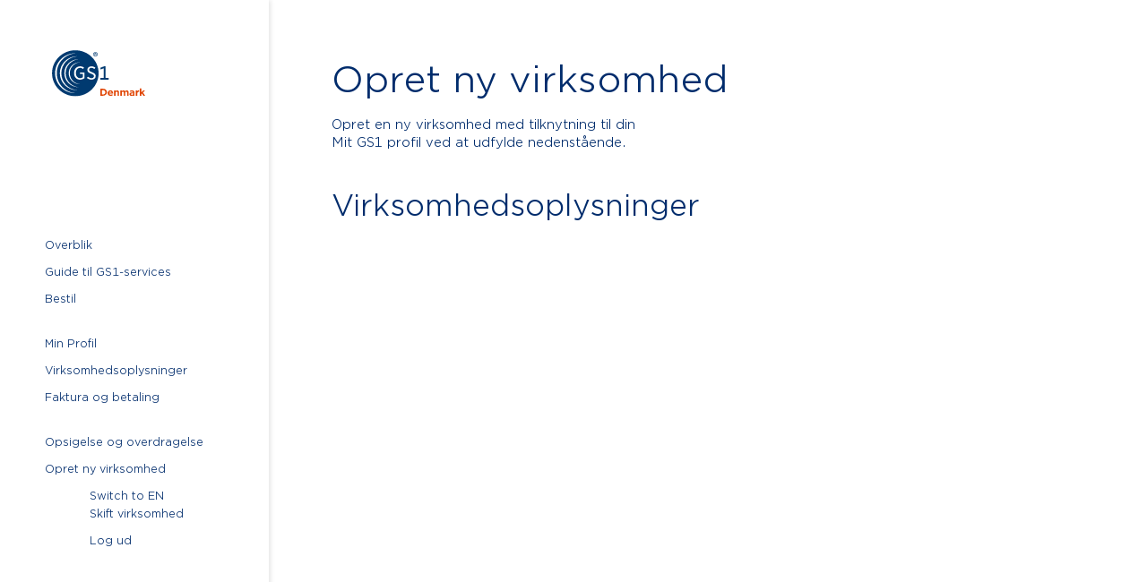

--- FILE ---
content_type: text/html; charset=utf-8
request_url: https://www.gs1.dk/mitgs1/opret-ny-virksomhed
body_size: 10670
content:
<!DOCTYPE html><!-- Last Published: Fri Jan 23 2026 13:25:12 GMT+0000 (Coordinated Universal Time) --><html data-wf-domain="www.gs1.dk" data-wf-page="659b60afa5a2f97fb6d9a674" data-wf-site="60c71aad4fceb70a4b903acb" lang="da"><head><meta charset="utf-8"/><title>Opret ny virksomhed | Mit GS1</title><meta content="Opret en ny virksomhed med tilknytning til din Mit GS1 profil. Udfyld disse oplysninger. Hurtig og nem oprettelse. Kom i gang nu." name="description"/><meta content="Opret ny virksomhed | Mit GS1" property="og:title"/><meta content="Opret en ny virksomhed med tilknytning til din Mit GS1 profil. Udfyld disse oplysninger. Hurtig og nem oprettelse. Kom i gang nu." property="og:description"/><meta content="Opret ny virksomhed | Mit GS1" property="twitter:title"/><meta content="Opret en ny virksomhed med tilknytning til din Mit GS1 profil. Udfyld disse oplysninger. Hurtig og nem oprettelse. Kom i gang nu." property="twitter:description"/><meta property="og:type" content="website"/><meta content="summary_large_image" name="twitter:card"/><meta content="width=device-width, initial-scale=1" name="viewport"/><meta content="noindex" name="robots"/><link href="https://cdn.prod.website-files.com/60c71aad4fceb70a4b903acb/css/gs1-ba7196.webflow.shared.41c1fd19a.css" rel="stylesheet" type="text/css" integrity="sha384-QcH9Gadq3az41ZYdjRy23TjQ+JT3ixE5gbTnIlRe0gkZ5SjT+m1lXe7+qxwc2Ugd" crossorigin="anonymous"/><link href="https://fonts.googleapis.com" rel="preconnect"/><link href="https://fonts.gstatic.com" rel="preconnect" crossorigin="anonymous"/><script src="https://ajax.googleapis.com/ajax/libs/webfont/1.6.26/webfont.js" type="text/javascript"></script><script type="text/javascript">WebFont.load({  google: {    families: ["Open Sans:300,300italic,400,400italic,600,600italic,700,700italic,800,800italic","Oswald:200,300,400,500,600,700"]  }});</script><script type="text/javascript">!function(o,c){var n=c.documentElement,t=" w-mod-";n.className+=t+"js",("ontouchstart"in o||o.DocumentTouch&&c instanceof DocumentTouch)&&(n.className+=t+"touch")}(window,document);</script><link href="https://cdn.prod.website-files.com/60c71aad4fceb70a4b903acb/617a9fa592a0745084965d59_Fav%20icon%2032.png" rel="shortcut icon" type="image/x-icon"/><link href="https://cdn.prod.website-files.com/60c71aad4fceb70a4b903acb/617a9fa838ec054b51fd603b_Fav%20icon%20256.png" rel="apple-touch-icon"/><link href="https://www.gs1.dk/mitgs1/opret-ny-virksomhed" rel="canonical"/><meta name="facebook-domain-verification" content="b8zabn94i71w92e6kdsjta739q9a2l" />
<link rel="stylesheet" href="https://cdn.jsdelivr.net/npm/bootstrap-icons@1.5.0/font/bootstrap-icons.css">
<script src="https://js.stripe.com/v3/"></script>
<script src="https://api.gs1.dk/vue/vue2-7-14.js"></script>
<script
  src="https://js-de.sentry-cdn.com/034de44a53e67abcdcf19967fae79b61.min.js"
  crossorigin="anonymous"
></script>
<style>

  /* REMOVE border and outline on focus on inputs */
  *:focus {
    outline: none;
  }
  textarea:focus, input:focus{
    outline: none;
    -webkit-box-shadow: none;
    box-shadow: none;
  }

  /* Hide scrollbar for Chrome, Safari and Opera */
  .tabs-content::-webkit-scrollbar {
    display: none;
  }

  /* Hide scrollbar for IE, Edge and Firefox */
  .tabs-content {
    -ms-overflow-style: none;  /* IE and Edge */
    scrollbar-width: none;  /* Firefox */
  }

  .link-text.hyperlink:after {
    content: url('https://cdn.prod.website-files.com/60c71aad4fceb70a4b903acb/60c86bdd254af170ccff9b79_arrow-right.svg');
    font-size: 0.75rem;
    line-height: 0.75rem;
  }
  a.link-text.link-arrow-right:after {
    content: '';
    vertical-align: text-top;
    margin-left: 5px;
    width: 18px;
    height: 18px;
    background-size: 18px 18px;
    background-image: url(https://cdn.prod.website-files.com/60c71aad4fceb70a4b903acb/6170089b60c148316f8647e8_read_more_arrow_right.png);
    display: inline-block;
    background-repeat: no-repeat;
  }
    a.link-text.link-arrow-right.white:after {
    content: '';
    vertical-align: text-top;
    margin-left: 5px;
    width: 18px;
    height: 18px;
    background-size: 18px 18px;
    background-image: url(https://cdn.prod.website-files.com/60c71aad4fceb70a4b903acb/665ede07a33027b8502af10c_white_arrow_right.png);
    display: inline-block;
    background-repeat: no-repeat;
  }
  .service-link-wrapper:after {
    content: '';
    vertical-align: text-top;
    margin-left: 5px;
    width: 18px;
    height: 18px;
    background-size: 18px 18px;
    background-image: url(https://cdn.prod.website-files.com/60c71aad4fceb70a4b903acb/6170089b60c148316f8647e8_read_more_arrow_right.png);
    display: inline-block;
    background-repeat: no-repeat;
  }
  .newsletter-submit:after {
    margin-top:3px;
    content: '';
    vertical-align: text-top;
    margin-left: 5px;
    width: 18px;
    height: 18px;
    background-size: 18px 18px;
    background-image: url(https://cdn.prod.website-files.com/60c71aad4fceb70a4b903acb/6170089b60c148316f8647e8_read_more_arrow_right.png);
    display: inline-block;
    background-repeat: no-repeat;
  }
  .partner-link-container:after {
    margin-top:3px;
    content: '';
    vertical-align: text-top;
    margin-left: 5px;
    width: 18px;
    height: 18px;
    background-size: 18px 18px;
    background-image: url(https://cdn.prod.website-files.com/60c71aad4fceb70a4b903acb/6170089b60c148316f8647e8_read_more_arrow_right.png);
    display: inline-block;
    background-repeat: no-repeat;
  }
  /*.rich-text-block a:after {
  content: '';
  margin-left: 14px;
  width: 14px;
  height: 14px;
  background-size: auto;
  background-image:url(https://cdn.prod.website-files.com/60c71aad4fceb70a4b903acb/614dce8dd2aac61d12e1b294_Blue%20arrow%20right.svg);
  display: inline-block;
  background-repeat: no-repeat;
  }*/
  .news-li-content-description-text-element{
    text-overflow: ellipsis;
    display: -webkit-box;
    -webkit-line-clamp: 3;
    -webkit-box-orient: vertical;
  }
  .story-uddrag {
    text-overflow: ellipsis;
    display: -webkit-box;
    -webkit-line-clamp: 3;
    -webkit-box-orient: vertical;
  }

  .hamburger-menu .burger-element
  {
    display: block;
    position: relative;
    z-index: 1;
    transform-origin: 4px 0px;
    transition: transform 0.5s cubic-bezier(0.77,0.2,0.05,1.0),
      background 0.5s cubic-bezier(0.77,0.2,0.05,1.0),
      opacity 0.55s ease;
  }

  .hamburger-menu .burger-element:first-child
  {
    transform-origin: 0% 0%;
  }

  .hamburger-menu .burger-element:nth-last-child(2)
  {
    transform-origin: 0% 100%;
  }

  /* 
  * Transform all the slices of hamburger
  * into a crossmark.
  */
  .hamburger-menu.active .burger-element
  {
    transform: rotate(-45deg) translate(0, -4px);
    opacity: 1;
  }

  /*
  * But let's hide the middle one.
  */
  .hamburger-menu.active .burger-element:nth-last-child(2)
  {
    opacity: 0;
    transform: rotate(0deg) scale(0.2, 0.2);
  }

  /*
  * Ohyeah and the last one should go the other direction
  */
  .hamburger-menu.active .burger-element:nth-last-child(3)
  {
    transform: rotate(45deg) translate(2px, 2px);
  }


  /* TOOLTIP */
  .services-div .service-tooltip {
    display: none;
    color: white;
    top: calc(-100% - 15px);
    left:-50%;
    position:absolute;
    padding: 8px 10px;
    background-color: rgba(0,0,0,0.7);
    border-radius:2px;
    width: auto;
    white-space: nowrap;
  }
  .services-div:hover .service-tooltip {
    display:block;
  }
  #custom-tooltip {
    display: none;
    margin-left: 40px;
    padding: 5px 12px;
    background-color: #000000df;
    border-radius: 4px;
    color: #fff;
  }

  /* 2 column spacing */
  .column.columns-2:first-of-type,
  .service-list-cli.columns-2:first-of-type{
    padding-right:15px;
  }
  .column.columns-2:nth-of-type(2),
  .service-list-cli.columns-2:nth-of-type(2) {
    padding-left:15px;
  }

  @media (max-width: 991px) {
    /* 2 column spacing */
    .column.columns-2:first-of-type,
    .service-list-cli.columns-2:first-of-type{
      padding-right:0;
    }
    .column.columns-2:nth-of-type(2),
    .service-list-cli.columns-2:nth-of-type(2) {
      padding-left:0;
    }
  }

  /* MOBILE POPUYP STYLE */
  /*
  .modal-wrapper.show {
  display: flex;
  }
  .modal-wrapper {
  display: none;
  align-items: flex-start;
  position: fixed;
  z-index: 10000;
  top: 0;
  right: 0;
  bottom: 0;
  left: 0;
  padding: 20px;
  overflow: auto;
  justify-content: center;
  justify-content: center;
  }
  .modal {
  position: relative;
  max-width: 350px;
  display: block;
  vertical-align: middle;
  height: 300px;
  margin: auto;
  justify-content: center;
  z-index:9;
  }
  .modal-overlay {
  position: absolute;
  height: 100%;
  width: 100%;
  left: 0%;
  top: 0%;
  right: 0%;
  bottom: 0%;
  z-index: 9;
  display: block;
  overflow: visible;
  width: 100%;
  height: 100%;
  background-color: rgba(0, 0, 0, 0.3);
  }
  .modal-body {
  max-height: 250px;
  background:white;
  height: 100%;
  padding: 60px 40px ;
  }
  .modal-text {
  font-family: Gothamoffice, sans-serif;
  font-size: 0.93rem;
  line-height: 1.5rem;
  }
  .modal-close {
  position: absolute;
  right:20px;
  top:20px;
  z-index: 11;
  }*/


  /* TABS */

  @media (max-width:991px) {
    .harmonika-tabs-menu {
      display:none;
    }
    .tab-pane,
    .w-tab-pane {
      margin-bottom: 20px;
      padding: 20px 30px;
      background-color: #edf0f5;
      box-shadow: 1px 1px 8px 2px rgb(0 44 108 / 20%);
      overflow:scroll;
    }
    .tabs-content {
      width: 100%;
      padding: 10px;
      margin:0 -10px;
      background-color: rgba(237, 240, 245, 0);
      box-shadow: none;
    }

  }

  /* STYLE FOR BUTTON LOADING */
  .sk-circle-small {
    margin: 0 auto;
    width: 25px;
    height: 25px;
    position: relative;
  }
  .sk-circle-small .sk-child {
    width: 100%;
    height: 100%;
    position: absolute;
    left: 0;
    top: 0;
  }
  .sk-circle-small .sk-child:before {
    content: '';
    display: block;
    margin: 0 auto;
    width: 15%;
    height: 15%;
    background-color: #002c6c;
    border-radius: 100%;
    -webkit-animation: sk-circleBounceDelay 1.2s infinite ease-in-out both;
    animation: sk-circleBounceDelay 1.2s infinite ease-in-out both;
  }
  .sk-circle-small.white .sk-child:before {
    background-color: #FFF;
  }
  .sk-circle-small .sk-circle2 {
    -webkit-transform: rotate(30deg);
    -ms-transform: rotate(30deg);
    transform: rotate(30deg); }
  .sk-circle-small .sk-circle3 {
    -webkit-transform: rotate(60deg);
    -ms-transform: rotate(60deg);
    transform: rotate(60deg); }
  .sk-circle-small .sk-circle4 {
    -webkit-transform: rotate(90deg);
    -ms-transform: rotate(90deg);
    transform: rotate(90deg); }
  .sk-circle-small .sk-circle5 {
    -webkit-transform: rotate(120deg);
    -ms-transform: rotate(120deg);
    transform: rotate(120deg); }
  .sk-circle-small .sk-circle6 {
    -webkit-transform: rotate(150deg);
    -ms-transform: rotate(150deg);
    transform: rotate(150deg); }
  .sk-circle-small .sk-circle7 {
    -webkit-transform: rotate(180deg);
    -ms-transform: rotate(180deg);
    transform: rotate(180deg); }
  .sk-circle-small .sk-circle8 {
    -webkit-transform: rotate(210deg);
    -ms-transform: rotate(210deg);
    transform: rotate(210deg); }
  .sk-circle-small .sk-circle9 {
    -webkit-transform: rotate(240deg);
    -ms-transform: rotate(240deg);
    transform: rotate(240deg); }
  .sk-circle-small .sk-circle10 {
    -webkit-transform: rotate(270deg);
    -ms-transform: rotate(270deg);
    transform: rotate(270deg); }
  .sk-circle-small .sk-circle11 {
    -webkit-transform: rotate(300deg);
    -ms-transform: rotate(300deg);
    transform: rotate(300deg); }
  .sk-circle-small .sk-circle12 {
    -webkit-transform: rotate(330deg);
    -ms-transform: rotate(330deg);
    transform: rotate(330deg); }
  .sk-circle-small .sk-circle2:before {
    -webkit-animation-delay: -1.1s;
    animation-delay: -1.1s; }
  .sk-circle-small .sk-circle3:before {
    -webkit-animation-delay: -1s;
    animation-delay: -1s; }
  .sk-circle-small .sk-circle4:before {
    -webkit-animation-delay: -0.9s;
    animation-delay: -0.9s; }
  .sk-circle-small .sk-circle5:before {
    -webkit-animation-delay: -0.8s;
    animation-delay: -0.8s; }
  .sk-circle-small .sk-circle6:before {
    -webkit-animation-delay: -0.7s;
    animation-delay: -0.7s; }
  .sk-circle-small .sk-circle7:before {
    -webkit-animation-delay: -0.6s;
    animation-delay: -0.6s; }
  .sk-circle-small .sk-circle8:before {
    -webkit-animation-delay: -0.5s;
    animation-delay: -0.5s; }
  .sk-circle-small .sk-circle9:before {
    -webkit-animation-delay: -0.4s;
    animation-delay: -0.4s; }
  .sk-circle-small .sk-circle10:before {
    -webkit-animation-delay: -0.3s;
    animation-delay: -0.3s; }
  .sk-circle-small .sk-circle11:before {
    -webkit-animation-delay: -0.2s;
    animation-delay: -0.2s; }
  .sk-circle-small .sk-circle12:before {
    -webkit-animation-delay: -0.1s;
    animation-delay: -0.1s; }

  @-webkit-keyframes sk-circleBounceDelay {
    0%, 80%, 100% {
      -webkit-transform: scale(0);
      transform: scale(0);
    } 40% {
      -webkit-transform: scale(1);
      transform: scale(1);
    }
  }

  @keyframes sk-circleBounceDelay {
    0%, 80%, 100% {
      -webkit-transform: scale(0);
      transform: scale(0);
    } 40% {
      -webkit-transform: scale(1);
      transform: scale(1);
    }
  }

  @media (max-width: 1280px) {
    .top-bar-name-placeholder {
      margin-left: 40px;
    }
  }

</style>
<style>
  .mit-gs1-require-wrapper .mit-gs1-select, .mit-gs1-select {
    padding-right:80px;
    font-weight: 300;
    background-image: linear-gradient(45deg,transparent 50%,gray 0),linear-gradient(135deg,gray 50%,transparent 0),linear-gradient(90deg,#ccc,#ccc);
    background-position: calc(100% - 19px),calc(100% - 14px),calc(100% - 40px) 0;
    background-size: 5px 5px,5px 5px,1px 40em;
    background-repeat: no-repeat;
    -webkit-appearance: none;
    -moz-appearance: none;
    -ms-appearance: none;
    appearance: none;
  }
  .mit-gs1-product-page-exact-products-column{
    position:relative;
  }
  .mit-gs1-require-wrapper .require.select {
    position:absolute;
    right:40px;
    top: 0;
    display: block;
    float: right;
    margin: 0;
    color: red;
    overflow: hidden;
    width: 40px;
    height: 45px;
    font-size: 16px;
  }
  .mit-gs1-require-wrapper .require, .mit-gs1-product-page-exact-product .require {
    position:absolute;
    right:0;
    top: 0;
    display: block;
    float: right;
    margin: 0;
    color: red;
    overflow: hidden;
    width: 40px;
    height: 45px;
    font-size: 16px;
    pointer-events: none;
  }
  .mit-gs1-require-wrapper .require.invalid:after, .mit-gs1-product-page-exact-product .require.invalid:after {
    content: "x";
    position: absolute;
    width: 40px;
    height: 45px;
    line-height: 45px;
    text-align: center;
  }
  .mit-gs1-require-wrapper .require.valid:after, .mit-gs1-product-page-exact-product .require.valid:after {
    -webkit-transform: rotate(45deg) scale(1);
    -ms-transform: rotate(45deg) scale(1);
    transform: rotate(45deg) scale(1);
    opacity: 1;
    left: 15px;
    content: "";
    top: 10px;
    width: 6px;
    height: 12px;
    border: solid green;
    border-width: 0 2px 2px 0;
    background-color: transparent;
    border-radius: 0;
    position: absolute;
    line-height: 40px;
    text-align: center;
  }
  .mit-gs1-require-wrapper .require.valid.select,
  .mit-gs1-require-wrapper .require.invalid.select { 
    right:40px;
  }

  /** mitGS1 tables overflow**/
  .dashboard-subscription-table-container {
    overflow-x:scroll;
  }

</style>
<!-- Datalayer -->
<script id="CookieConsent" src="https://policy.app.cookieinformation.com/uc.js"
        data-culture="DA" type="text/javascript"></script>
<link rel="alternate" hreflang="da" href="https://www.gs1.dk">
<link rel="alternate" hreflang="en" href="https://en.gs1.dk">
<script type="text/javascript" src="https://cdn.weglot.com/weglot.min.js"></script>
<script>
  Weglot.initialize({
    api_key: 'wg_1c5a6ed3417bc09aba9cf0d4d67f3c002'
  });
</script>
<!-- Google Tag Manager -->
<script>(function(w,d,s,l,i){w[l]=w[l]||[];w[l].push({'gtm.start':
                                                      new Date().getTime(),event:'gtm.js'});var f=d.getElementsByTagName(s)[0],
      j=d.createElement(s),dl=l!='dataLayer'?'&l='+l:'';j.async=true;j.src=
        'https://www.googletagmanager.com/gtm.js?id='+i+dl;f.parentNode.insertBefore(j,f);
                            })(window,document,'script','dataLayer','GTM-NC36C9');</script>
<!-- End Google Tag Manager -->

</head><body><div id="w-node-_7f719cc1-ca56-cefc-0104-b083f1a697f9-b6d9a674" class="w-layout-layout mitgs1_quick_stack wf-layout-layout"><div id="w-node-_7f719cc1-ca56-cefc-0104-b083f1a697fa-b6d9a674" class="w-layout-cell mitgs1_dashboard_cell"><div class="mitgs1_menu_container"><div class="mitgs1-mobile-header-wrapper"><div class="header-3 mitgs1"><div class="header-wrapper-2 hide"><div class="container-17 full-width header w-container"><div class="navigation-columns"><div class="navigation-column"><div class="logo-wrapper"><a href="/mitgs1/overblik" class="logo-link w-inline-block"><img src="https://cdn.prod.website-files.com/60c71aad4fceb70a4b903acb/629f48c6de2586aa4d5e0969_GS1_Denmark_2014-12-17.svg" loading="lazy" alt="" class="logo"/></a></div><div class="mobile-nav-actions"><div class="mit-gs1-icon-container"><a href="/mitgs1/overblik" class="mit-gs1-link w-inline-block"><img src="https://cdn.prod.website-files.com/60c71aad4fceb70a4b903acb/6130dad5c66ed181d4d8db18_User%20Blue.svg" loading="lazy" alt="Blåt ikon til at logge på MitGS1" class="mit-gs1-icon"/></a></div><div data-w-id="1f99b4f6-f189-0b1f-0c65-85ce592d07e5" class="hamburger-menu-mitgs1"><img src="https://cdn.prod.website-files.com/60c71aad4fceb70a4b903acb/613b31123b098e8e8ce97368_Read_outline.svg" loading="lazy" alt="hvid cirkel med blå streger indeni" class="hamburger-icon"/><div class="burger-element-4"></div><div class="burger-element-4"></div><div class="burger-element-4"></div></div><div class="search"><a href="/search" class="search-link w-inline-block"><img src="https://cdn.prod.website-files.com/60c71aad4fceb70a4b903acb/61433a1f590db85e405d31f0_Search%20blue.svg" loading="lazy" alt="Forstørrelsesglas i mørkeblå der indikerer søgning" class="search-icon"/></a></div></div></div></div></div></div></div></div><div class="mitgs1_dashboard_menu_container"><div class="mitgs1_menu_logo_section"><a href="/" class="mitgs1_menu_logo_image_link w-inline-block"><img src="https://cdn.prod.website-files.com/60c71aad4fceb70a4b903acb/62345db0642d2c383fe4f0e5_GS1%20Denmark%20logo.svg" loading="lazy" alt="" class="mitgs1_menu_logo_image"/></a></div><div data-w-id="1f99b4f6-f189-0b1f-0c65-85ce592d07f0" class="mitgs1-mobile-close-container"><img src="https://cdn.prod.website-files.com/60c71aad4fceb70a4b903acb/65983edc21d7bd5ec3f61e5b_x.svg" loading="lazy" alt="mørkeblåt x" class="image-60"/></div><div class="mitgs1_menu_personal_information"><div class="mitgs1_menu_company"></div><div class="mitgs1_menu_username"></div></div><div class="mitgs1_menu_wrapper w-dyn-list"><div role="list" class="mitgs1_menu_list w-dyn-items"><div role="listitem" class="mitgs1_menu_item item w-dyn-item"><a href="/mitgs1/overblik" class="mitgs1_menu_item_link item-link w-inline-block"><div class="mitgs1_menu_item text-item">Overblik</div></a></div><div role="listitem" class="mitgs1_menu_item item w-dyn-item"><a href="http://www.gs1.dk/mitgs1/trin-for-trin-guide-til-gs1-services" class="mitgs1_menu_item_link item-link w-inline-block"><div class="mitgs1_menu_item text-item">Guide til GS1-services</div></a></div><div role="listitem" class="mitgs1_menu_item item w-dyn-item"><a href="/mitgs1/bestil" class="mitgs1_menu_item_link item-link w-inline-block"><div class="mitgs1_menu_item text-item">Bestil</div></a></div></div></div><div class="mitgs1_menu_wrapper mt30 w-dyn-list"><div role="list" class="mitgs1_menu_list w-dyn-items"><div role="listitem" class="mitgs1_menu_item item w-dyn-item"><a href="/mitgs1/min-profil" class="mitgs1_menu_item_link item-link w-inline-block"><div class="mitgs1_menu_item text-item">Min Profil</div></a></div><div role="listitem" class="mitgs1_menu_item item w-dyn-item"><a href="/mitgs1/virksomhedsoplysninger" class="mitgs1_menu_item_link item-link w-inline-block"><div class="mitgs1_menu_item text-item">Virksomhedsoplysninger</div></a></div><div role="listitem" class="mitgs1_menu_item item w-dyn-item"><a href="/mitgs1/faktura" class="mitgs1_menu_item_link item-link w-inline-block"><div class="mitgs1_menu_item text-item">Faktura og betaling</div></a></div></div></div><div class="mitgs1_menu_wrapper mt30 w-dyn-list"><div role="list" class="mitgs1_menu_list w-dyn-items"><div role="listitem" class="mitgs1_menu_item item w-dyn-item"><a href="/opsigelse-af-abonnement" class="mitgs1_menu_item_link item-link w-inline-block"><div class="mitgs1_menu_item text-item">Opsigelse og overdragelse</div></a></div><div role="listitem" class="mitgs1_menu_item item w-dyn-item"><a href="/mitgs1/opret-ny-virksomhed" aria-current="page" class="mitgs1_menu_item_link item-link w-inline-block w--current"><div class="mitgs1_menu_item text-item">Opret ny virksomhed</div></a></div></div></div><div class="mitgs1_menu_wrapper bottom"><div class="language--switcher"><a href="#" class="switch-to">Switch to EN</a></div><div class="w-dyn-list"><div role="list" class="w-dyn-items"><div role="listitem" class="mitgs1_menu_item bottom w-dyn-item"><a href="/mitgs1/vaelg-virksomhed" class="mitgs1_menu_item_link bottom w-inline-block"><div>Skift virksomhed</div></a></div><div role="listitem" class="mitgs1_menu_item bottom w-dyn-item"><a href="https://api.gs1.dk/api/auth/logout" class="mitgs1_menu_item_link bottom w-inline-block"><div>Log ud</div></a></div></div></div></div></div></div></div><div id="w-node-_7f719cc1-ca56-cefc-0104-b083f1a697fc-b6d9a674" class="w-layout-cell mitgs1_dashboard_cell_wide"><div class="mitgs1_dashboard_container"><div class="mitgs1_dashboard_container_wrapper"><h1 class="mitgs1_dashboard_title big">Opret ny virksomhed</h1><div class="mitgs1_dashboard_content mw-400">Opret en ny virksomhed med tilknytning til din <br/>Mit GS1 profil ved at udfylde nedenstående.</div></div><div class="section-title"><h2>Virksomhedsoplysninger</h2></div><div class="mitgs1_dashboard_container_wrapper"><div class="w-embed w-script"><script src="https://api.gs1.dk/vue/create-company.min.js?v=3.1"></script>
<create-company lang="da"></create-company></div></div></div></div></div><script src="https://d3e54v103j8qbb.cloudfront.net/js/jquery-3.5.1.min.dc5e7f18c8.js?site=60c71aad4fceb70a4b903acb" type="text/javascript" integrity="sha256-9/aliU8dGd2tb6OSsuzixeV4y/faTqgFtohetphbbj0=" crossorigin="anonymous"></script><script src="https://cdn.prod.website-files.com/60c71aad4fceb70a4b903acb/js/webflow.schunk.74f756804daaabee.js" type="text/javascript" integrity="sha384-G6k/mywYXGcfDideVCCpzUGfEasIP9iArGUPYi17MLKy8sUOyn3ewoyJhHYLlEvH" crossorigin="anonymous"></script><script src="https://cdn.prod.website-files.com/60c71aad4fceb70a4b903acb/js/webflow.schunk.a9b573b122957b53.js" type="text/javascript" integrity="sha384-4q85++yfqivePxdx8UlWthH793qgwMjQRsIJD5Qg41LWI3XZMR2JemvXQTABbGcF" crossorigin="anonymous"></script><script src="https://cdn.prod.website-files.com/60c71aad4fceb70a4b903acb/js/webflow.08ac2d0a.c03e7f09ac2e9e75.js" type="text/javascript" integrity="sha384-KKky531e/5hPqBXnUniJxGo/Jny8rNUHkvR/pJEnU26OmHCC0RC8mYMA3UNmcul2" crossorigin="anonymous"></script><script type="text/javascript" src="https://api.gs1.dk/vue/translationDropdown.js?v=1.0.0" async></script>
<script>
  $(window).resize(function() {
    let wWidth = $(document).outerWidth();

  });
  $(document).ready(function() {


    var wWidth = $(window).width();

    if ( wWidth > 992 ) {

      $('.new-nav-item').each(function(index, navitem) {
        if (index == 1) {
          $(this).hover(
            function() {
              $(this).find('ul').css('display', 'flex');
            }, function() {
              $(this).find('ul').css('display', 'none');
            });
        }
        if (index == 2) {
          $(this).hover(
            function() {
              $(this).find('ul').css('display', 'flex');
            }, function() {
              $(this).find('ul').css('display', 'none');
            });
        }
        if (index == 3) {
          $(this).hover(
            function() {
              $(this).find('ul').css('display', 'flex');
            }, function() {
              $(this).find('ul').css('display', 'none');
            });
        }
        if (index == 4) {
          $(this).hover(
            function() {
              $(this).find('ul').css('display', 'flex');
            }, function() {
              $(this).find('ul').css('display', 'none');
            });
        }
        if (index == 5) {
          $(this).hover(
            function() {
              $(this).find('ul').css('display', 'flex');
            }, function() {
              $(this).find('ul').css('display', 'none');
            });
        }
      });



      $( ".services-div img" ).mouseover(function() {
        let title = $(this).attr('title');
        if ( title == 'none' ) {
          return;
        } else {
          $(this).parent().append( "<div class='service-tooltip'>"+title+"</div>");
        }

      });
      $( ".services-div img" ).mouseleave(function() {
        $( ".service-tooltip" ).remove();
      });


      //styleColumns();

    } else {
      toggleMenu();
      toggleDropdownMenu();

    }



  })


  function addPopup() {
    let element = '<div class="modal-wrapper show"><div class="modal-overlay"></div><div class="modal"><div class="modal-body"><div class="modal-close"><img src="https://assets-global.website-files.com/60e6d3f89e40b50f396c0927/61701fa932403f50d34ab07d_Path%203679%402x.png" loading="lazy" alt="" class="image-17"></div><p class="modal-text">Vi er lige nu i færd med at optimere mobilvisningen af vores website. Derfor anbefaler vi, at du tilgår vores side fra en computer.</p></div></div></div>  ';

    $('body').append(element);
    $('body').addClass('locked');

    $('.modal-overlay').click(function() {
      $('body').removeClass('locked');
      $('.modal-wrapper').removeClass('show');
    })
    $('.modal-close').click(function() {
      $('body').removeClass('locked');
      $('.modal-wrapper').removeClass('show');
    })
  }
  function toggleMenu() {
    $('.hamburger-menu').bind('click',function() {  
      $(this).toggleClass('active');
      $('.mobie-nav-dropdown').toggleClass('active');      
    })
  }

  function toggleDropdownMenu() {
    $('.nav-link-block').bind('click',function(event) {  
      let parentMenuItem = $(this).parent();

      if ( parentMenuItem.find('.new-nav-item-dropdown li').children().length > 0 ) {
        event.preventDefault();
        let el = parentMenuItem.find('.new-nav-item-dropdown');
        $('.new-nav-item-dropdown').not(el).each(function() {
          $(this).removeClass('active');
        })
        if ( parentMenuItem.find('.new-nav-item-dropdown').hasClass('active') ) {
          parentMenuItem.find('.new-nav-item-dropdown').removeClass('active'); 

        } else {
          parentMenuItem.find('.new-nav-item-dropdown').addClass('active'); 
        }
      } else {
        return true;
      }
    })
  }

  function resetMenu() {
    $('.nav-link-block').unbind('click');
    $('.hamburger-menu').unbind('click');
  }

  $('.illustration-item-btn').click(function() {
    $('body').toggleClass('locked');
  })
  $('.interactive-desktop-popup-title-dismiss-div').click(function(){
    $('body').removeClass('locked');
  })   


</script>

<script>
  //for the megamenu highlighting
  let highlightHeading = $('.megamenu-triple-highlight-heading');
  let highlightDescription = $('.megamenu-triple-highlight-description');


  $('.triple-column-link-text').each(function(index, navitem) {
    $(this).parent().hover(
      function() {
        highlightHeading.html(($(this).children('.triple-column-link-text').html()));
        highlightDescription.html($(this).children('.megamenu-hidden-description').html());
      }, function() {
        highlightHeading.html('');
        highlightDescription.html('');
      });
  });

</script>







<script>

  $(document).ready(function() {

    let wWidth = $(document).outerWidth();

    if ( wWidth < 992 ) {
      toggleTabs();
      toggleTabsClick();
    }

  })

  $(window).resize(function() {
    let wWidth = $(document).outerWidth();

    if ( wWidth < 992 ) {
      toggleTabs();
      resetTabsClick();
      toggleTabsClick();
    } else {
      resetTabs();
      resetTabsClick();
    }
  });

  function resetTabs() {
    let elements = $('.tabs-content').children();
    $.each(elements, function(index,e){
      let paragraph = $(this).find('.w-richtext').children();
      $(this).removeAttr('style');
      $.each( paragraph, function(index,e){
        $(this).removeAttr('style');
      });
    });
  }
  function resetTabsClick(){
    let elements = $('.tabs-content').children();
    $.each(elements, function(index,e){
      $(this).unbind('click');
    });
  }
  function toggleTabsClick(){
    let elements = $('.tabs-content').children();
    $.each(elements, function(index,e){
      let paragraph = $(this).find('.w-richtext').children();
      $(this).bind('click',function() {  
        if ( !$(this).find('.w-richtext').hasClass('open') ) {
          $(this).find('.w-richtext').addClass('open');
          $(this).children().not('.w-richtext').show();
          $.each( paragraph, function(index,e){
            if ( $(this).hasClass('show') ) {
              $(this).removeClass('show');
              $(this).addClass('hide');
              $(this).hide();
            } else {
              $(this).removeClass('hide');
              $(this).addClass('show');
              $(this).show();
            };
          });
          $(this).find('.w-richtext').children().first().addClass('show');
          $(this).find('.w-richtext').children().first().show();
        } else {
          $(this).find('.w-richtext').removeClass('open');
          $(this).children().not('.w-richtext').hide();
          $.each( paragraph, function(index,e){
            if ( $(this).hasClass('show') ) {
              $(this).removeClass('show');
              $(this).addClass('hide');
              $(this).hide();
            } else {
              $(this).removeClass('hide');
              $(this).addClass('show');
              $(this).show();
            };
          });
          $(this).find('.w-richtext').children().first().addClass('show');
          $(this).find('.w-richtext').children().first().show();
        };
      }); 
    });
  }
  function toggleTabs() {
    let elements = $('.tabs-content').children();
    $.each(elements, function(index,e){
      let paragraph = $(this).find('.w-richtext').children();
      $(this).show();
      if ( $(this).find('.w-richtext')[0] ) {
        $(this).find('.w-richtext').children().first().show();
        $(this).find('.w-richtext').children().first().addClass('show');

        if ( !$(this).find('.w-richtext').hasClass('open') ) {
          $(this).children().not('.w-richtext').hide();
          $(this).children().not('.w-richtext').addClass('hide');
        } 
        $.each( paragraph, function(index,e){
          if ( $(this).hasClass('show') ) {
            $(this).show();
          } else {
            $(this).addClass('hide');
            $(this).hide();	
          };
        });
      } else {
        return;
      };
    });
  }

</script>
<script type="text/javascript" src="https://shop.gs1.dk/mygs1/circlelib.js"></script>

<!-- Google Tag Manager (noscript) -->
<noscript><iframe src="https://www.googletagmanager.com/ns.html?id=GTM-NC36C9"
                  height="0" width="0" style="display:none;visibility:hidden"></iframe></noscript>
<!-- End Google Tag Manager (noscript) -->

<style>
  .hs-form-checkbox .hs-input, .hs-form-radio .hs-input{
    width: 20px !important;
    height: 20px !important;
    margin: 0 10px 0 0;

  }
  .hs-form-checkbox, .hs-form-radio{
    margin: 10px 0 0;
    list-style:none;
  }
  .hs-form-checkbox-display span, .hs-form-radio-display span {
    font-family: Gothamoffice, sans-serif;
    color: #002c6c;
    font-size: 0.938rem;
    line-height: 1.25rem;
    font-weight: 400;
  }
  .hs-input{
    height: 45px;
    margin-bottom: 0;
    border-style: solid;
    border-width: 1px;
    border-color: #c4d7ed;
    border-radius: 5px;
    font-family: Gothamoffice, sans-serif;
    font-size: 0.938rem;
    line-height: 1rem;
    width: 100%;
    padding-left:10px;
  }
  textarea.hs-input {
    padding:10px;
    min-height:150px;
    resize: none;
  }
  .hbspt-form li label{
    font-size: 12px;
    line-height: 20px;
    font-weight: bold;
    display:flex;
  }
  .hbspt-form label{
    font-weight: bold;
  }
  .hs-form-booleancheckbox .hs-form-booleancheckbox-display .hs-input[type='checkbox']{ 
    height:20px;
    width:20px;
  }
  .hs-input:focus{
    border-color: #3898EC;
    outline: 0;
  }

  .hs-error-msgs li::marker {
    content: "";
  }
  .inputs-list{
    float:left;
    clear:both;
    padding-left:0;
  }
  .legal-consent-container div:nth-child(5) p{
    margin:0;
  }
  .inputs-list.hs-error-msgs{
    padding-left:0;
    margin-bottom: 0;
    position: absolute;
  }
  .hs-form-booleancheckbox{
    list-style:none;
  }
  .hs-error-msg{
    color:#f26334;
    font-size:12px;
  }
  .legal-consent-container .hs-richtext{
    float:left;
    clear:both;
  }
  .hs-form-booleancheckbox-display{
    display: flex;
    margin-bottom: 5px;
    align-items: center;
  }
  .legal-consent-container .hs-form-booleancheckbox-display>span{
    margin-left:0;
  }
  .hs-form-booleancheckbox-display .hs-input{
    width: 20px;
    height: 20px;
    margin-top: 0px;
    margin-right: 10px;
    cursor: pointer;
  }
  .hs-form-booleancheckbox-display span{
    margin-bottom: 0px;
    font-family: Gothamoffice, sans-serif;
    color: #002c6c;
    font-size: 0.938rem;
    line-height: 1.25rem;
    font-weight: 400;
  }
  .hs_submit.hs-submit{
    float:left;
    clear:both;
  }
  .hs_submit .hs-button{
    background-color: #f26334;
    font-family: Gothamoffice, sans-serif;
    color: #fff;
    font-weight: 500;
    border-radius: 4px;
    font-size: 0.8125rem;
    line-height: 0.937rem;
    border:none;
    display: inline-flex;
    padding: 15px 40px 15px 20px;
    text-decoration: none;
    cursor: pointer;
    min-width: 160px;
    -webkit-appearance: none;
    white-space: pre;
    
  }
  .hs_submit .hs-button:hover{
    background-color:#cd3c0d;
  }
  .hs_submit .actions:after {
    margin-top: 0px;
    content: 'arrow-right-circle';
    vertical-align: text-top;
    margin-left: -30px;
    display: inline-block;
    background-repeat: no-repeat;
    pointer-events: none;
    color:white;
    font-family:'BOOTSTRAP ICONS';
    font-size:14px;
  }
  .legal-consent-container{
    float: left;
    clear: both;
    padding-bottom:20px;
  }
  fieldset.form-columns-2{
    display:flex;
    column-gap:5%;
  }
  fieldset.form-columns-2 .input,
  fieldset.form-columns-1 .input{
    margin-right:0 !important;
  }
  fieldset.form-columns-1 .hs_company.hs-company.hs-fieldtype-text.field.hs-form-field .hs-input,
  fieldset.form-columns-1 .hs_email.hs-email.hs-fieldtype-text.field.hs-form-field .hs-input,
  fieldset.form-columns-2 .hs-input,
  fieldset.form-columns-1 .hs-input{
    width:100%;
  }
  fieldset.form-columns-1 .hs-input[name="jobtitle"]{
    width:100% !important;
  }
  .field{
    /*    padding-right:5%; */
    position: relative;
    width:100%;
  }
  .hs_error_rollup{
    color:#f26334;
    height: 24px;
    font-size: 12px;
  }
  /* GS1 FORUM 2023 */
  #hsForm_a638467e-374b-455a-aec8-08674b520a69{
    float:left;
    width:100%;
    position:relative;
  }
  #hsForm_a638467e-374b-455a-aec8-08674b520a69 fieldset.form-columns-2,
  #hsForm_a638467e-374b-455a-aec8-08674b520a69 fieldset.form-columns-1:nth-child(-n + 4){
    float:left;
    clear:both;
    width:50%;
    margin-right: 5%;
    max-width:none;
  }
  #hsForm_a638467e-374b-455a-aec8-08674b520a69 fieldset.form-columns-1{
    max-width:none;
  }
  #hsForm_a638467e-374b-455a-aec8-08674b520a69 fieldset.form-columns-1:nth-child(5) .field{
    float:left;
    padding-bottom:10px;
    margin-bottom:0;
  }
  #hsForm_a638467e-374b-455a-aec8-08674b520a69 fieldset.form-columns-1:nth-child(5) .inputs-list.hs-error-msgs{
    bottom:-5px;
  }
  #hsForm_a638467e-374b-455a-aec8-08674b520a69 fieldset.form-columns-1:nth-child(5) .field.hs_cvr.hs-cvr{
    display:flex;
    flex-direction:column;
    padding-bottom:20px;
  }
  #hsForm_a638467e-374b-455a-aec8-08674b520a69 fieldset.form-columns-1 .hs_email.hs-email {
    margin-bottom: 0;
  }
  #hsForm_a638467e-374b-455a-aec8-08674b520a69 .hs_submit.hs-submit{
    width: 45%;
    position: relative;
    float: left;
    clear:none;
    margin-top: 25px;
  }
  #hsForm_a638467e-374b-455a-aec8-08674b520a69 .hs_error_rollup{
    float: left;
    clear: none;
    width: 45%;
    height: 0;
  }
  #hsForm_a638467e-374b-455a-aec8-08674b520a69 .hs_error_rollup .inputs-list.hs-error-msgs{
    bottom:0 !important;
    position:relative;
  }
  #hsForm_a638467e-374b-455a-aec8-08674b520a69 .inputs-list.hs-error-msgs{
    bottom: -25px;
  }
  @media (min-width:1250px) {
    #hsForm_5384da6f-ccac-4c19-85b2-cc40417e8760 {
      position:relative;
    }
    #hsForm_5384da6f-ccac-4c19-85b2-cc40417e8760 fieldset .legal-consent-container {
      margin-top: 20px;
      position: absolute;
      top: 0;
      width: 50%;
      right: 0;
    }
  }
  @media(max-width:757px){
    #hsForm_a638467e-374b-455a-aec8-08674b520a69 fieldset.form-columns-2,
    #hsForm_a638467e-374b-455a-aec8-08674b520a69 fieldset.form-columns-1:nth-child(-n + 4){
      float: initial;
      margin-right:0;
      max-width:none;
      width:100%;
    }
    #hsForm_a638467e-374b-455a-aec8-08674b520a69 fieldset.form-columns-1{
      width:100%;
    }
    #hsForm_a638467e-374b-455a-aec8-08674b520a69 .hs_error_rollup{
      float: initial;
    }
    #hsForm_a638467e-374b-455a-aec8-08674b520a69 .hs_submit.hs-submit{
      float: initial;
    }
    #hsForm_a638467e-374b-455a-aec8-08674b520a69 fieldset.form-columns-1 .hs_email.hs-email {
      margin-bottom: 30px;
    }
  }

</style>
<script type="text/javascript" async src="https://api.gs1.dk/vue/mygs1libmodal.js"></script>
<script type="text/javascript">
jQuery(function ($) {
        $.ajax({url:"https://api.gs1.dk/api/users/me",type: "GET",
            success: function(result){
				if(jQuery('.top-bar-name-placeholder').length){
                  jQuery('.top-bar-name-placeholder').html(
                	'<div style="display: flex; font-size: 0.75rem; height: 100%; padding-bottom: 0px; margin-bottom: 0px; align-items: center;"><p style="font-size: 0.75rem; padding-bottom: 0px; margin-bottom: 0px;">Logget ind som:</p>&nbsp;<b style="font-size: 0.75rem; padding-bottom: 0px; margin-bottom: 0px;">'+result['data']['user']+'</b></div>');
                }else if(jQuery('.mitgs1_menu_personal_information').length){
					jQuery('.mitgs1_menu_company').html(result['data']['company']);                                         jQuery('.mitgs1_menu_username').html(result['data']['user']);
                }
            },
            error: function(result){
            },
            xhrFields: {
                withCredentials: true
            }
        });
});
</script>
<script>
  function updateLanguageElements() {
    var url = window.location.href;
    if (url.includes('en.')) {
      // Change to DA
      var newUrl = url.replace('en', 'www');
      $('.switch-to').text('Skift til DA');
      $('.switch-to').attr('href', newUrl);
    } else {
      // Change to EN
      var newUrl = url.replace('www', 'en');
      $('.switch-to').text('Switch to EN');
      $('.switch-to').attr('href', newUrl);
    }
  }
  // Call the function on page resize
  $(document).ready(function() {
    setTimeout(function() { 
    	updateLanguageElements();
    }, 1000);
  });
</script>
<script type="text/javascript">
    window._monsido = window._monsido || {
        token: "JDUfvOrrUeonZFnqFsQHMA",
        statistics: {
            enabled: true,
            cookieLessTracking: true,
            documentTracking: {
                enabled: true,
                documentCls: "monsido_download",
                documentIgnoreCls: "monsido_ignore_download",
                documentExt: ["pdf","doc","ppt","docx","pptx","xlsx","xls"],
            },
        },
    };
</script>
<script type="text/javascript" async src="https://app-script.monsido.com/v2/monsido-script.js"></script><script>
  let hostname = window.location.hostname;
  let createList = $('create-company');
  if (hostname === 'en.gs1.dk') {
    createList.attr('lang', 'en');
  }
</script></body></html>

--- FILE ---
content_type: text/css
request_url: https://cdn.prod.website-files.com/60c71aad4fceb70a4b903acb/css/gs1-ba7196.webflow.shared.41c1fd19a.css
body_size: 141361
content:
html {
  -webkit-text-size-adjust: 100%;
  -ms-text-size-adjust: 100%;
  font-family: sans-serif;
}

body {
  margin: 0;
}

article, aside, details, figcaption, figure, footer, header, hgroup, main, menu, nav, section, summary {
  display: block;
}

audio, canvas, progress, video {
  vertical-align: baseline;
  display: inline-block;
}

audio:not([controls]) {
  height: 0;
  display: none;
}

[hidden], template {
  display: none;
}

a {
  background-color: #0000;
}

a:active, a:hover {
  outline: 0;
}

abbr[title] {
  border-bottom: 1px dotted;
}

b, strong {
  font-weight: bold;
}

dfn {
  font-style: italic;
}

h1 {
  margin: .67em 0;
  font-size: 2em;
}

mark {
  color: #000;
  background: #ff0;
}

small {
  font-size: 80%;
}

sub, sup {
  vertical-align: baseline;
  font-size: 75%;
  line-height: 0;
  position: relative;
}

sup {
  top: -.5em;
}

sub {
  bottom: -.25em;
}

img {
  border: 0;
}

svg:not(:root) {
  overflow: hidden;
}

hr {
  box-sizing: content-box;
  height: 0;
}

pre {
  overflow: auto;
}

code, kbd, pre, samp {
  font-family: monospace;
  font-size: 1em;
}

button, input, optgroup, select, textarea {
  color: inherit;
  font: inherit;
  margin: 0;
}

button {
  overflow: visible;
}

button, select {
  text-transform: none;
}

button, html input[type="button"], input[type="reset"] {
  -webkit-appearance: button;
  cursor: pointer;
}

button[disabled], html input[disabled] {
  cursor: default;
}

button::-moz-focus-inner, input::-moz-focus-inner {
  border: 0;
  padding: 0;
}

input {
  line-height: normal;
}

input[type="checkbox"], input[type="radio"] {
  box-sizing: border-box;
  padding: 0;
}

input[type="number"]::-webkit-inner-spin-button, input[type="number"]::-webkit-outer-spin-button {
  height: auto;
}

input[type="search"] {
  -webkit-appearance: none;
}

input[type="search"]::-webkit-search-cancel-button, input[type="search"]::-webkit-search-decoration {
  -webkit-appearance: none;
}

legend {
  border: 0;
  padding: 0;
}

textarea {
  overflow: auto;
}

optgroup {
  font-weight: bold;
}

table {
  border-collapse: collapse;
  border-spacing: 0;
}

td, th {
  padding: 0;
}

@font-face {
  font-family: webflow-icons;
  src: url("[data-uri]") format("truetype");
  font-weight: normal;
  font-style: normal;
}

[class^="w-icon-"], [class*=" w-icon-"] {
  speak: none;
  font-variant: normal;
  text-transform: none;
  -webkit-font-smoothing: antialiased;
  -moz-osx-font-smoothing: grayscale;
  font-style: normal;
  font-weight: normal;
  line-height: 1;
  font-family: webflow-icons !important;
}

.w-icon-slider-right:before {
  content: "";
}

.w-icon-slider-left:before {
  content: "";
}

.w-icon-nav-menu:before {
  content: "";
}

.w-icon-arrow-down:before, .w-icon-dropdown-toggle:before {
  content: "";
}

.w-icon-file-upload-remove:before {
  content: "";
}

.w-icon-file-upload-icon:before {
  content: "";
}

* {
  box-sizing: border-box;
}

html {
  height: 100%;
}

body {
  color: #333;
  background-color: #fff;
  min-height: 100%;
  margin: 0;
  font-family: Arial, sans-serif;
  font-size: 14px;
  line-height: 20px;
}

img {
  vertical-align: middle;
  max-width: 100%;
  display: inline-block;
}

html.w-mod-touch * {
  background-attachment: scroll !important;
}

.w-block {
  display: block;
}

.w-inline-block {
  max-width: 100%;
  display: inline-block;
}

.w-clearfix:before, .w-clearfix:after {
  content: " ";
  grid-area: 1 / 1 / 2 / 2;
  display: table;
}

.w-clearfix:after {
  clear: both;
}

.w-hidden {
  display: none;
}

.w-button {
  color: #fff;
  line-height: inherit;
  cursor: pointer;
  background-color: #3898ec;
  border: 0;
  border-radius: 0;
  padding: 9px 15px;
  text-decoration: none;
  display: inline-block;
}

input.w-button {
  -webkit-appearance: button;
}

html[data-w-dynpage] [data-w-cloak] {
  color: #0000 !important;
}

.w-code-block {
  margin: unset;
}

pre.w-code-block code {
  all: inherit;
}

.w-optimization {
  display: contents;
}

.w-webflow-badge, .w-webflow-badge > img {
  box-sizing: unset;
  width: unset;
  height: unset;
  max-height: unset;
  max-width: unset;
  min-height: unset;
  min-width: unset;
  margin: unset;
  padding: unset;
  float: unset;
  clear: unset;
  border: unset;
  border-radius: unset;
  background: unset;
  background-image: unset;
  background-position: unset;
  background-size: unset;
  background-repeat: unset;
  background-origin: unset;
  background-clip: unset;
  background-attachment: unset;
  background-color: unset;
  box-shadow: unset;
  transform: unset;
  direction: unset;
  font-family: unset;
  font-weight: unset;
  color: unset;
  font-size: unset;
  line-height: unset;
  font-style: unset;
  font-variant: unset;
  text-align: unset;
  letter-spacing: unset;
  -webkit-text-decoration: unset;
  text-decoration: unset;
  text-indent: unset;
  text-transform: unset;
  list-style-type: unset;
  text-shadow: unset;
  vertical-align: unset;
  cursor: unset;
  white-space: unset;
  word-break: unset;
  word-spacing: unset;
  word-wrap: unset;
  transition: unset;
}

.w-webflow-badge {
  white-space: nowrap;
  cursor: pointer;
  box-shadow: 0 0 0 1px #0000001a, 0 1px 3px #0000001a;
  visibility: visible !important;
  opacity: 1 !important;
  z-index: 2147483647 !important;
  color: #aaadb0 !important;
  overflow: unset !important;
  background-color: #fff !important;
  border-radius: 3px !important;
  width: auto !important;
  height: auto !important;
  margin: 0 !important;
  padding: 6px !important;
  font-size: 12px !important;
  line-height: 14px !important;
  text-decoration: none !important;
  display: inline-block !important;
  position: fixed !important;
  inset: auto 12px 12px auto !important;
  transform: none !important;
}

.w-webflow-badge > img {
  position: unset;
  visibility: unset !important;
  opacity: 1 !important;
  vertical-align: middle !important;
  display: inline-block !important;
}

h1, h2, h3, h4, h5, h6 {
  margin-bottom: 10px;
  font-weight: bold;
}

h1 {
  margin-top: 20px;
  font-size: 38px;
  line-height: 44px;
}

h2 {
  margin-top: 20px;
  font-size: 32px;
  line-height: 36px;
}

h3 {
  margin-top: 20px;
  font-size: 24px;
  line-height: 30px;
}

h4 {
  margin-top: 10px;
  font-size: 18px;
  line-height: 24px;
}

h5 {
  margin-top: 10px;
  font-size: 14px;
  line-height: 20px;
}

h6 {
  margin-top: 10px;
  font-size: 12px;
  line-height: 18px;
}

p {
  margin-top: 0;
  margin-bottom: 10px;
}

blockquote {
  border-left: 5px solid #e2e2e2;
  margin: 0 0 10px;
  padding: 10px 20px;
  font-size: 18px;
  line-height: 22px;
}

figure {
  margin: 0 0 10px;
}

ul, ol {
  margin-top: 0;
  margin-bottom: 10px;
  padding-left: 40px;
}

.w-list-unstyled {
  padding-left: 0;
  list-style: none;
}

.w-embed:before, .w-embed:after {
  content: " ";
  grid-area: 1 / 1 / 2 / 2;
  display: table;
}

.w-embed:after {
  clear: both;
}

.w-video {
  width: 100%;
  padding: 0;
  position: relative;
}

.w-video iframe, .w-video object, .w-video embed {
  border: none;
  width: 100%;
  height: 100%;
  position: absolute;
  top: 0;
  left: 0;
}

fieldset {
  border: 0;
  margin: 0;
  padding: 0;
}

button, [type="button"], [type="reset"] {
  cursor: pointer;
  -webkit-appearance: button;
  border: 0;
}

.w-form {
  margin: 0 0 15px;
}

.w-form-done {
  text-align: center;
  background-color: #ddd;
  padding: 20px;
  display: none;
}

.w-form-fail {
  background-color: #ffdede;
  margin-top: 10px;
  padding: 10px;
  display: none;
}

label {
  margin-bottom: 5px;
  font-weight: bold;
  display: block;
}

.w-input, .w-select {
  color: #333;
  vertical-align: middle;
  background-color: #fff;
  border: 1px solid #ccc;
  width: 100%;
  height: 38px;
  margin-bottom: 10px;
  padding: 8px 12px;
  font-size: 14px;
  line-height: 1.42857;
  display: block;
}

.w-input::placeholder, .w-select::placeholder {
  color: #999;
}

.w-input:focus, .w-select:focus {
  border-color: #3898ec;
  outline: 0;
}

.w-input[disabled], .w-select[disabled], .w-input[readonly], .w-select[readonly], fieldset[disabled] .w-input, fieldset[disabled] .w-select {
  cursor: not-allowed;
}

.w-input[disabled]:not(.w-input-disabled), .w-select[disabled]:not(.w-input-disabled), .w-input[readonly], .w-select[readonly], fieldset[disabled]:not(.w-input-disabled) .w-input, fieldset[disabled]:not(.w-input-disabled) .w-select {
  background-color: #eee;
}

textarea.w-input, textarea.w-select {
  height: auto;
}

.w-select {
  background-color: #f3f3f3;
}

.w-select[multiple] {
  height: auto;
}

.w-form-label {
  cursor: pointer;
  margin-bottom: 0;
  font-weight: normal;
  display: inline-block;
}

.w-radio {
  margin-bottom: 5px;
  padding-left: 20px;
  display: block;
}

.w-radio:before, .w-radio:after {
  content: " ";
  grid-area: 1 / 1 / 2 / 2;
  display: table;
}

.w-radio:after {
  clear: both;
}

.w-radio-input {
  float: left;
  margin: 3px 0 0 -20px;
  line-height: normal;
}

.w-file-upload {
  margin-bottom: 10px;
  display: block;
}

.w-file-upload-input {
  opacity: 0;
  z-index: -100;
  width: .1px;
  height: .1px;
  position: absolute;
  overflow: hidden;
}

.w-file-upload-default, .w-file-upload-uploading, .w-file-upload-success {
  color: #333;
  display: inline-block;
}

.w-file-upload-error {
  margin-top: 10px;
  display: block;
}

.w-file-upload-default.w-hidden, .w-file-upload-uploading.w-hidden, .w-file-upload-error.w-hidden, .w-file-upload-success.w-hidden {
  display: none;
}

.w-file-upload-uploading-btn {
  cursor: pointer;
  background-color: #fafafa;
  border: 1px solid #ccc;
  margin: 0;
  padding: 8px 12px;
  font-size: 14px;
  font-weight: normal;
  display: flex;
}

.w-file-upload-file {
  background-color: #fafafa;
  border: 1px solid #ccc;
  flex-grow: 1;
  justify-content: space-between;
  margin: 0;
  padding: 8px 9px 8px 11px;
  display: flex;
}

.w-file-upload-file-name {
  font-size: 14px;
  font-weight: normal;
  display: block;
}

.w-file-remove-link {
  cursor: pointer;
  width: auto;
  height: auto;
  margin-top: 3px;
  margin-left: 10px;
  padding: 3px;
  display: block;
}

.w-icon-file-upload-remove {
  margin: auto;
  font-size: 10px;
}

.w-file-upload-error-msg {
  color: #ea384c;
  padding: 2px 0;
  display: inline-block;
}

.w-file-upload-info {
  padding: 0 12px;
  line-height: 38px;
  display: inline-block;
}

.w-file-upload-label {
  cursor: pointer;
  background-color: #fafafa;
  border: 1px solid #ccc;
  margin: 0;
  padding: 8px 12px;
  font-size: 14px;
  font-weight: normal;
  display: inline-block;
}

.w-icon-file-upload-icon, .w-icon-file-upload-uploading {
  width: 20px;
  margin-right: 8px;
  display: inline-block;
}

.w-icon-file-upload-uploading {
  height: 20px;
}

.w-container {
  max-width: 940px;
  margin-left: auto;
  margin-right: auto;
}

.w-container:before, .w-container:after {
  content: " ";
  grid-area: 1 / 1 / 2 / 2;
  display: table;
}

.w-container:after {
  clear: both;
}

.w-container .w-row {
  margin-left: -10px;
  margin-right: -10px;
}

.w-row:before, .w-row:after {
  content: " ";
  grid-area: 1 / 1 / 2 / 2;
  display: table;
}

.w-row:after {
  clear: both;
}

.w-row .w-row {
  margin-left: 0;
  margin-right: 0;
}

.w-col {
  float: left;
  width: 100%;
  min-height: 1px;
  padding-left: 10px;
  padding-right: 10px;
  position: relative;
}

.w-col .w-col {
  padding-left: 0;
  padding-right: 0;
}

.w-col-1 {
  width: 8.33333%;
}

.w-col-2 {
  width: 16.6667%;
}

.w-col-3 {
  width: 25%;
}

.w-col-4 {
  width: 33.3333%;
}

.w-col-5 {
  width: 41.6667%;
}

.w-col-6 {
  width: 50%;
}

.w-col-7 {
  width: 58.3333%;
}

.w-col-8 {
  width: 66.6667%;
}

.w-col-9 {
  width: 75%;
}

.w-col-10 {
  width: 83.3333%;
}

.w-col-11 {
  width: 91.6667%;
}

.w-col-12 {
  width: 100%;
}

.w-hidden-main {
  display: none !important;
}

@media screen and (max-width: 991px) {
  .w-container {
    max-width: 728px;
  }

  .w-hidden-main {
    display: inherit !important;
  }

  .w-hidden-medium {
    display: none !important;
  }

  .w-col-medium-1 {
    width: 8.33333%;
  }

  .w-col-medium-2 {
    width: 16.6667%;
  }

  .w-col-medium-3 {
    width: 25%;
  }

  .w-col-medium-4 {
    width: 33.3333%;
  }

  .w-col-medium-5 {
    width: 41.6667%;
  }

  .w-col-medium-6 {
    width: 50%;
  }

  .w-col-medium-7 {
    width: 58.3333%;
  }

  .w-col-medium-8 {
    width: 66.6667%;
  }

  .w-col-medium-9 {
    width: 75%;
  }

  .w-col-medium-10 {
    width: 83.3333%;
  }

  .w-col-medium-11 {
    width: 91.6667%;
  }

  .w-col-medium-12 {
    width: 100%;
  }

  .w-col-stack {
    width: 100%;
    left: auto;
    right: auto;
  }
}

@media screen and (max-width: 767px) {
  .w-hidden-main, .w-hidden-medium {
    display: inherit !important;
  }

  .w-hidden-small {
    display: none !important;
  }

  .w-row, .w-container .w-row {
    margin-left: 0;
    margin-right: 0;
  }

  .w-col {
    width: 100%;
    left: auto;
    right: auto;
  }

  .w-col-small-1 {
    width: 8.33333%;
  }

  .w-col-small-2 {
    width: 16.6667%;
  }

  .w-col-small-3 {
    width: 25%;
  }

  .w-col-small-4 {
    width: 33.3333%;
  }

  .w-col-small-5 {
    width: 41.6667%;
  }

  .w-col-small-6 {
    width: 50%;
  }

  .w-col-small-7 {
    width: 58.3333%;
  }

  .w-col-small-8 {
    width: 66.6667%;
  }

  .w-col-small-9 {
    width: 75%;
  }

  .w-col-small-10 {
    width: 83.3333%;
  }

  .w-col-small-11 {
    width: 91.6667%;
  }

  .w-col-small-12 {
    width: 100%;
  }
}

@media screen and (max-width: 479px) {
  .w-container {
    max-width: none;
  }

  .w-hidden-main, .w-hidden-medium, .w-hidden-small {
    display: inherit !important;
  }

  .w-hidden-tiny {
    display: none !important;
  }

  .w-col {
    width: 100%;
  }

  .w-col-tiny-1 {
    width: 8.33333%;
  }

  .w-col-tiny-2 {
    width: 16.6667%;
  }

  .w-col-tiny-3 {
    width: 25%;
  }

  .w-col-tiny-4 {
    width: 33.3333%;
  }

  .w-col-tiny-5 {
    width: 41.6667%;
  }

  .w-col-tiny-6 {
    width: 50%;
  }

  .w-col-tiny-7 {
    width: 58.3333%;
  }

  .w-col-tiny-8 {
    width: 66.6667%;
  }

  .w-col-tiny-9 {
    width: 75%;
  }

  .w-col-tiny-10 {
    width: 83.3333%;
  }

  .w-col-tiny-11 {
    width: 91.6667%;
  }

  .w-col-tiny-12 {
    width: 100%;
  }
}

.w-widget {
  position: relative;
}

.w-widget-map {
  width: 100%;
  height: 400px;
}

.w-widget-map label {
  width: auto;
  display: inline;
}

.w-widget-map img {
  max-width: inherit;
}

.w-widget-map .gm-style-iw {
  text-align: center;
}

.w-widget-map .gm-style-iw > button {
  display: none !important;
}

.w-widget-twitter {
  overflow: hidden;
}

.w-widget-twitter-count-shim {
  vertical-align: top;
  text-align: center;
  background: #fff;
  border: 1px solid #758696;
  border-radius: 3px;
  width: 28px;
  height: 20px;
  display: inline-block;
  position: relative;
}

.w-widget-twitter-count-shim * {
  pointer-events: none;
  -webkit-user-select: none;
  user-select: none;
}

.w-widget-twitter-count-shim .w-widget-twitter-count-inner {
  text-align: center;
  color: #999;
  font-family: serif;
  font-size: 15px;
  line-height: 12px;
  position: relative;
}

.w-widget-twitter-count-shim .w-widget-twitter-count-clear {
  display: block;
  position: relative;
}

.w-widget-twitter-count-shim.w--large {
  width: 36px;
  height: 28px;
}

.w-widget-twitter-count-shim.w--large .w-widget-twitter-count-inner {
  font-size: 18px;
  line-height: 18px;
}

.w-widget-twitter-count-shim:not(.w--vertical) {
  margin-left: 5px;
  margin-right: 8px;
}

.w-widget-twitter-count-shim:not(.w--vertical).w--large {
  margin-left: 6px;
}

.w-widget-twitter-count-shim:not(.w--vertical):before, .w-widget-twitter-count-shim:not(.w--vertical):after {
  content: " ";
  pointer-events: none;
  border: solid #0000;
  width: 0;
  height: 0;
  position: absolute;
  top: 50%;
  left: 0;
}

.w-widget-twitter-count-shim:not(.w--vertical):before {
  border-width: 4px;
  border-color: #75869600 #5d6c7b #75869600 #75869600;
  margin-top: -4px;
  margin-left: -9px;
}

.w-widget-twitter-count-shim:not(.w--vertical).w--large:before {
  border-width: 5px;
  margin-top: -5px;
  margin-left: -10px;
}

.w-widget-twitter-count-shim:not(.w--vertical):after {
  border-width: 4px;
  border-color: #fff0 #fff #fff0 #fff0;
  margin-top: -4px;
  margin-left: -8px;
}

.w-widget-twitter-count-shim:not(.w--vertical).w--large:after {
  border-width: 5px;
  margin-top: -5px;
  margin-left: -9px;
}

.w-widget-twitter-count-shim.w--vertical {
  width: 61px;
  height: 33px;
  margin-bottom: 8px;
}

.w-widget-twitter-count-shim.w--vertical:before, .w-widget-twitter-count-shim.w--vertical:after {
  content: " ";
  pointer-events: none;
  border: solid #0000;
  width: 0;
  height: 0;
  position: absolute;
  top: 100%;
  left: 50%;
}

.w-widget-twitter-count-shim.w--vertical:before {
  border-width: 5px;
  border-color: #5d6c7b #75869600 #75869600;
  margin-left: -5px;
}

.w-widget-twitter-count-shim.w--vertical:after {
  border-width: 4px;
  border-color: #fff #fff0 #fff0;
  margin-left: -4px;
}

.w-widget-twitter-count-shim.w--vertical .w-widget-twitter-count-inner {
  font-size: 18px;
  line-height: 22px;
}

.w-widget-twitter-count-shim.w--vertical.w--large {
  width: 76px;
}

.w-background-video {
  color: #fff;
  height: 500px;
  position: relative;
  overflow: hidden;
}

.w-background-video > video {
  object-fit: cover;
  z-index: -100;
  background-position: 50%;
  background-size: cover;
  width: 100%;
  height: 100%;
  margin: auto;
  position: absolute;
  inset: -100%;
}

.w-background-video > video::-webkit-media-controls-start-playback-button {
  -webkit-appearance: none;
  display: none !important;
}

.w-background-video--control {
  background-color: #0000;
  padding: 0;
  position: absolute;
  bottom: 1em;
  right: 1em;
}

.w-background-video--control > [hidden] {
  display: none !important;
}

.w-slider {
  text-align: center;
  clear: both;
  -webkit-tap-highlight-color: #0000;
  tap-highlight-color: #0000;
  background: #ddd;
  height: 300px;
  position: relative;
}

.w-slider-mask {
  z-index: 1;
  white-space: nowrap;
  height: 100%;
  display: block;
  position: relative;
  left: 0;
  right: 0;
  overflow: hidden;
}

.w-slide {
  vertical-align: top;
  white-space: normal;
  text-align: left;
  width: 100%;
  height: 100%;
  display: inline-block;
  position: relative;
}

.w-slider-nav {
  z-index: 2;
  text-align: center;
  -webkit-tap-highlight-color: #0000;
  tap-highlight-color: #0000;
  height: 40px;
  margin: auto;
  padding-top: 10px;
  position: absolute;
  inset: auto 0 0;
}

.w-slider-nav.w-round > div {
  border-radius: 100%;
}

.w-slider-nav.w-num > div {
  font-size: inherit;
  line-height: inherit;
  width: auto;
  height: auto;
  padding: .2em .5em;
}

.w-slider-nav.w-shadow > div {
  box-shadow: 0 0 3px #3336;
}

.w-slider-nav-invert {
  color: #fff;
}

.w-slider-nav-invert > div {
  background-color: #2226;
}

.w-slider-nav-invert > div.w-active {
  background-color: #222;
}

.w-slider-dot {
  cursor: pointer;
  background-color: #fff6;
  width: 1em;
  height: 1em;
  margin: 0 3px .5em;
  transition: background-color .1s, color .1s;
  display: inline-block;
  position: relative;
}

.w-slider-dot.w-active {
  background-color: #fff;
}

.w-slider-dot:focus {
  outline: none;
  box-shadow: 0 0 0 2px #fff;
}

.w-slider-dot:focus.w-active {
  box-shadow: none;
}

.w-slider-arrow-left, .w-slider-arrow-right {
  cursor: pointer;
  color: #fff;
  -webkit-tap-highlight-color: #0000;
  tap-highlight-color: #0000;
  -webkit-user-select: none;
  user-select: none;
  width: 80px;
  margin: auto;
  font-size: 40px;
  position: absolute;
  inset: 0;
  overflow: hidden;
}

.w-slider-arrow-left [class^="w-icon-"], .w-slider-arrow-right [class^="w-icon-"], .w-slider-arrow-left [class*=" w-icon-"], .w-slider-arrow-right [class*=" w-icon-"] {
  position: absolute;
}

.w-slider-arrow-left:focus, .w-slider-arrow-right:focus {
  outline: 0;
}

.w-slider-arrow-left {
  z-index: 3;
  right: auto;
}

.w-slider-arrow-right {
  z-index: 4;
  left: auto;
}

.w-icon-slider-left, .w-icon-slider-right {
  width: 1em;
  height: 1em;
  margin: auto;
  inset: 0;
}

.w-slider-aria-label {
  clip: rect(0 0 0 0);
  border: 0;
  width: 1px;
  height: 1px;
  margin: -1px;
  padding: 0;
  position: absolute;
  overflow: hidden;
}

.w-slider-force-show {
  display: block !important;
}

.w-dropdown {
  text-align: left;
  z-index: 900;
  margin-left: auto;
  margin-right: auto;
  display: inline-block;
  position: relative;
}

.w-dropdown-btn, .w-dropdown-toggle, .w-dropdown-link {
  vertical-align: top;
  color: #222;
  text-align: left;
  white-space: nowrap;
  margin-left: auto;
  margin-right: auto;
  padding: 20px;
  text-decoration: none;
  position: relative;
}

.w-dropdown-toggle {
  -webkit-user-select: none;
  user-select: none;
  cursor: pointer;
  padding-right: 40px;
  display: inline-block;
}

.w-dropdown-toggle:focus {
  outline: 0;
}

.w-icon-dropdown-toggle {
  width: 1em;
  height: 1em;
  margin: auto 20px auto auto;
  position: absolute;
  top: 0;
  bottom: 0;
  right: 0;
}

.w-dropdown-list {
  background: #ddd;
  min-width: 100%;
  display: none;
  position: absolute;
}

.w-dropdown-list.w--open {
  display: block;
}

.w-dropdown-link {
  color: #222;
  padding: 10px 20px;
  display: block;
}

.w-dropdown-link.w--current {
  color: #0082f3;
}

.w-dropdown-link:focus {
  outline: 0;
}

@media screen and (max-width: 767px) {
  .w-nav-brand {
    padding-left: 10px;
  }
}

.w-lightbox-backdrop {
  cursor: auto;
  letter-spacing: normal;
  text-indent: 0;
  text-shadow: none;
  text-transform: none;
  visibility: visible;
  white-space: normal;
  word-break: normal;
  word-spacing: normal;
  word-wrap: normal;
  color: #fff;
  text-align: center;
  z-index: 2000;
  opacity: 0;
  -webkit-user-select: none;
  -moz-user-select: none;
  -webkit-tap-highlight-color: transparent;
  background: #000000e6;
  outline: 0;
  font-family: Helvetica Neue, Helvetica, Ubuntu, Segoe UI, Verdana, sans-serif;
  font-size: 17px;
  font-style: normal;
  font-weight: 300;
  line-height: 1.2;
  list-style: disc;
  position: fixed;
  inset: 0;
  -webkit-transform: translate(0);
}

.w-lightbox-backdrop, .w-lightbox-container {
  -webkit-overflow-scrolling: touch;
  height: 100%;
  overflow: auto;
}

.w-lightbox-content {
  height: 100vh;
  position: relative;
  overflow: hidden;
}

.w-lightbox-view {
  opacity: 0;
  width: 100vw;
  height: 100vh;
  position: absolute;
}

.w-lightbox-view:before {
  content: "";
  height: 100vh;
}

.w-lightbox-group, .w-lightbox-group .w-lightbox-view, .w-lightbox-group .w-lightbox-view:before {
  height: 86vh;
}

.w-lightbox-frame, .w-lightbox-view:before {
  vertical-align: middle;
  display: inline-block;
}

.w-lightbox-figure {
  margin: 0;
  position: relative;
}

.w-lightbox-group .w-lightbox-figure {
  cursor: pointer;
}

.w-lightbox-img {
  width: auto;
  max-width: none;
  height: auto;
}

.w-lightbox-image {
  float: none;
  max-width: 100vw;
  max-height: 100vh;
  display: block;
}

.w-lightbox-group .w-lightbox-image {
  max-height: 86vh;
}

.w-lightbox-caption {
  text-align: left;
  text-overflow: ellipsis;
  white-space: nowrap;
  background: #0006;
  padding: .5em 1em;
  position: absolute;
  bottom: 0;
  left: 0;
  right: 0;
  overflow: hidden;
}

.w-lightbox-embed {
  width: 100%;
  height: 100%;
  position: absolute;
  inset: 0;
}

.w-lightbox-control {
  cursor: pointer;
  background-position: center;
  background-repeat: no-repeat;
  background-size: 24px;
  width: 4em;
  transition: all .3s;
  position: absolute;
  top: 0;
}

.w-lightbox-left {
  background-image: url("[data-uri]");
  display: none;
  bottom: 0;
  left: 0;
}

.w-lightbox-right {
  background-image: url("[data-uri]");
  display: none;
  bottom: 0;
  right: 0;
}

.w-lightbox-close {
  background-image: url("[data-uri]");
  background-size: 18px;
  height: 2.6em;
  right: 0;
}

.w-lightbox-strip {
  white-space: nowrap;
  padding: 0 1vh;
  line-height: 0;
  position: absolute;
  bottom: 0;
  left: 0;
  right: 0;
  overflow: auto hidden;
}

.w-lightbox-item {
  box-sizing: content-box;
  cursor: pointer;
  width: 10vh;
  padding: 2vh 1vh;
  display: inline-block;
  -webkit-transform: translate3d(0, 0, 0);
}

.w-lightbox-active {
  opacity: .3;
}

.w-lightbox-thumbnail {
  background: #222;
  height: 10vh;
  position: relative;
  overflow: hidden;
}

.w-lightbox-thumbnail-image {
  position: absolute;
  top: 0;
  left: 0;
}

.w-lightbox-thumbnail .w-lightbox-tall {
  width: 100%;
  top: 50%;
  transform: translate(0, -50%);
}

.w-lightbox-thumbnail .w-lightbox-wide {
  height: 100%;
  left: 50%;
  transform: translate(-50%);
}

.w-lightbox-spinner {
  box-sizing: border-box;
  border: 5px solid #0006;
  border-radius: 50%;
  width: 40px;
  height: 40px;
  margin-top: -20px;
  margin-left: -20px;
  animation: .8s linear infinite spin;
  position: absolute;
  top: 50%;
  left: 50%;
}

.w-lightbox-spinner:after {
  content: "";
  border: 3px solid #0000;
  border-bottom-color: #fff;
  border-radius: 50%;
  position: absolute;
  inset: -4px;
}

.w-lightbox-hide {
  display: none;
}

.w-lightbox-noscroll {
  overflow: hidden;
}

@media (min-width: 768px) {
  .w-lightbox-content {
    height: 96vh;
    margin-top: 2vh;
  }

  .w-lightbox-view, .w-lightbox-view:before {
    height: 96vh;
  }

  .w-lightbox-group, .w-lightbox-group .w-lightbox-view, .w-lightbox-group .w-lightbox-view:before {
    height: 84vh;
  }

  .w-lightbox-image {
    max-width: 96vw;
    max-height: 96vh;
  }

  .w-lightbox-group .w-lightbox-image {
    max-width: 82.3vw;
    max-height: 84vh;
  }

  .w-lightbox-left, .w-lightbox-right {
    opacity: .5;
    display: block;
  }

  .w-lightbox-close {
    opacity: .8;
  }

  .w-lightbox-control:hover {
    opacity: 1;
  }
}

.w-lightbox-inactive, .w-lightbox-inactive:hover {
  opacity: 0;
}

.w-richtext:before, .w-richtext:after {
  content: " ";
  grid-area: 1 / 1 / 2 / 2;
  display: table;
}

.w-richtext:after {
  clear: both;
}

.w-richtext[contenteditable="true"]:before, .w-richtext[contenteditable="true"]:after {
  white-space: initial;
}

.w-richtext ol, .w-richtext ul {
  overflow: hidden;
}

.w-richtext .w-richtext-figure-selected.w-richtext-figure-type-video div:after, .w-richtext .w-richtext-figure-selected[data-rt-type="video"] div:after, .w-richtext .w-richtext-figure-selected.w-richtext-figure-type-image div, .w-richtext .w-richtext-figure-selected[data-rt-type="image"] div {
  outline: 2px solid #2895f7;
}

.w-richtext figure.w-richtext-figure-type-video > div:after, .w-richtext figure[data-rt-type="video"] > div:after {
  content: "";
  display: none;
  position: absolute;
  inset: 0;
}

.w-richtext figure {
  max-width: 60%;
  position: relative;
}

.w-richtext figure > div:before {
  cursor: default !important;
}

.w-richtext figure img {
  width: 100%;
}

.w-richtext figure figcaption.w-richtext-figcaption-placeholder {
  opacity: .6;
}

.w-richtext figure div {
  color: #0000;
  font-size: 0;
}

.w-richtext figure.w-richtext-figure-type-image, .w-richtext figure[data-rt-type="image"] {
  display: table;
}

.w-richtext figure.w-richtext-figure-type-image > div, .w-richtext figure[data-rt-type="image"] > div {
  display: inline-block;
}

.w-richtext figure.w-richtext-figure-type-image > figcaption, .w-richtext figure[data-rt-type="image"] > figcaption {
  caption-side: bottom;
  display: table-caption;
}

.w-richtext figure.w-richtext-figure-type-video, .w-richtext figure[data-rt-type="video"] {
  width: 60%;
  height: 0;
}

.w-richtext figure.w-richtext-figure-type-video iframe, .w-richtext figure[data-rt-type="video"] iframe {
  width: 100%;
  height: 100%;
  position: absolute;
  top: 0;
  left: 0;
}

.w-richtext figure.w-richtext-figure-type-video > div, .w-richtext figure[data-rt-type="video"] > div {
  width: 100%;
}

.w-richtext figure.w-richtext-align-center {
  clear: both;
  margin-left: auto;
  margin-right: auto;
}

.w-richtext figure.w-richtext-align-center.w-richtext-figure-type-image > div, .w-richtext figure.w-richtext-align-center[data-rt-type="image"] > div {
  max-width: 100%;
}

.w-richtext figure.w-richtext-align-normal {
  clear: both;
}

.w-richtext figure.w-richtext-align-fullwidth {
  text-align: center;
  clear: both;
  width: 100%;
  max-width: 100%;
  margin-left: auto;
  margin-right: auto;
  display: block;
}

.w-richtext figure.w-richtext-align-fullwidth > div {
  padding-bottom: inherit;
  display: inline-block;
}

.w-richtext figure.w-richtext-align-fullwidth > figcaption {
  display: block;
}

.w-richtext figure.w-richtext-align-floatleft {
  float: left;
  clear: none;
  margin-right: 15px;
}

.w-richtext figure.w-richtext-align-floatright {
  float: right;
  clear: none;
  margin-left: 15px;
}

.w-nav {
  z-index: 1000;
  background: #ddd;
  position: relative;
}

.w-nav:before, .w-nav:after {
  content: " ";
  grid-area: 1 / 1 / 2 / 2;
  display: table;
}

.w-nav:after {
  clear: both;
}

.w-nav-brand {
  float: left;
  color: #333;
  text-decoration: none;
  position: relative;
}

.w-nav-link {
  vertical-align: top;
  color: #222;
  text-align: left;
  margin-left: auto;
  margin-right: auto;
  padding: 20px;
  text-decoration: none;
  display: inline-block;
  position: relative;
}

.w-nav-link.w--current {
  color: #0082f3;
}

.w-nav-menu {
  float: right;
  position: relative;
}

[data-nav-menu-open] {
  text-align: center;
  background: #c8c8c8;
  min-width: 200px;
  position: absolute;
  top: 100%;
  left: 0;
  right: 0;
  overflow: visible;
  display: block !important;
}

.w--nav-link-open {
  display: block;
  position: relative;
}

.w-nav-overlay {
  width: 100%;
  display: none;
  position: absolute;
  top: 100%;
  left: 0;
  right: 0;
  overflow: hidden;
}

.w-nav-overlay [data-nav-menu-open] {
  top: 0;
}

.w-nav[data-animation="over-left"] .w-nav-overlay {
  width: auto;
}

.w-nav[data-animation="over-left"] .w-nav-overlay, .w-nav[data-animation="over-left"] [data-nav-menu-open] {
  z-index: 1;
  top: 0;
  right: auto;
}

.w-nav[data-animation="over-right"] .w-nav-overlay {
  width: auto;
}

.w-nav[data-animation="over-right"] .w-nav-overlay, .w-nav[data-animation="over-right"] [data-nav-menu-open] {
  z-index: 1;
  top: 0;
  left: auto;
}

.w-nav-button {
  float: right;
  cursor: pointer;
  -webkit-tap-highlight-color: #0000;
  tap-highlight-color: #0000;
  -webkit-user-select: none;
  user-select: none;
  padding: 18px;
  font-size: 24px;
  display: none;
  position: relative;
}

.w-nav-button:focus {
  outline: 0;
}

.w-nav-button.w--open {
  color: #fff;
  background-color: #c8c8c8;
}

.w-nav[data-collapse="all"] .w-nav-menu {
  display: none;
}

.w-nav[data-collapse="all"] .w-nav-button, .w--nav-dropdown-open, .w--nav-dropdown-toggle-open {
  display: block;
}

.w--nav-dropdown-list-open {
  position: static;
}

@media screen and (max-width: 991px) {
  .w-nav[data-collapse="medium"] .w-nav-menu {
    display: none;
  }

  .w-nav[data-collapse="medium"] .w-nav-button {
    display: block;
  }
}

@media screen and (max-width: 767px) {
  .w-nav[data-collapse="small"] .w-nav-menu {
    display: none;
  }

  .w-nav[data-collapse="small"] .w-nav-button {
    display: block;
  }

  .w-nav-brand {
    padding-left: 10px;
  }
}

@media screen and (max-width: 479px) {
  .w-nav[data-collapse="tiny"] .w-nav-menu {
    display: none;
  }

  .w-nav[data-collapse="tiny"] .w-nav-button {
    display: block;
  }
}

.w-tabs {
  position: relative;
}

.w-tabs:before, .w-tabs:after {
  content: " ";
  grid-area: 1 / 1 / 2 / 2;
  display: table;
}

.w-tabs:after {
  clear: both;
}

.w-tab-menu {
  position: relative;
}

.w-tab-link {
  vertical-align: top;
  text-align: left;
  cursor: pointer;
  color: #222;
  background-color: #ddd;
  padding: 9px 30px;
  text-decoration: none;
  display: inline-block;
  position: relative;
}

.w-tab-link.w--current {
  background-color: #c8c8c8;
}

.w-tab-link:focus {
  outline: 0;
}

.w-tab-content {
  display: block;
  position: relative;
  overflow: hidden;
}

.w-tab-pane {
  display: none;
  position: relative;
}

.w--tab-active {
  display: block;
}

@media screen and (max-width: 479px) {
  .w-tab-link {
    display: block;
  }
}

.w-ix-emptyfix:after {
  content: "";
}

@keyframes spin {
  0% {
    transform: rotate(0);
  }

  100% {
    transform: rotate(360deg);
  }
}

.w-dyn-empty {
  background-color: #ddd;
  padding: 10px;
}

.w-dyn-hide, .w-dyn-bind-empty, .w-condition-invisible {
  display: none !important;
}

.wf-layout-layout {
  display: grid;
}

@font-face {
  font-family: Gothamoffice;
  src: url("https://cdn.prod.website-files.com/60c71aad4fceb70a4b903acb/60c753b804ca1d4f252dc63f_GothamOffice-Bold.woff") format("woff");
  font-weight: 700;
  font-style: normal;
  font-display: swap;
}

@font-face {
  font-family: Gothamoffice Italic;
  src: url("https://cdn.prod.website-files.com/60c71aad4fceb70a4b903acb/60c753c504ca1d9a7c2dc64f_GothamOffice-Italic.woff") format("woff");
  font-weight: 400;
  font-style: italic;
  font-display: swap;
}

@font-face {
  font-family: Gothamoffice;
  src: url("https://cdn.prod.website-files.com/60c71aad4fceb70a4b903acb/60c753e380bfdb216e2263d3_GothamOffice-Regular.woff") format("woff");
  font-weight: 400;
  font-style: normal;
  font-display: swap;
}

@font-face {
  font-family: BOOTSTRAP ICONS;
  src: url("https://cdn.prod.website-files.com/60c71aad4fceb70a4b903acb/60c86ef6e524e60d89fec877_bootstrap-icons.woff") format("woff");
  font-weight: 400;
  font-style: normal;
  font-display: swap;
}

@font-face {
  font-family: GothamSS Light;
  src: url("https://cdn.prod.website-files.com/60c71aad4fceb70a4b903acb/60d0407c6e441f4ad8ba8036_GothamNarrSSm-Light_Web.woff") format("woff");
  font-weight: 300;
  font-style: normal;
  font-display: swap;
}

@font-face {
  font-family: GothamSS Medium;
  src: url("https://cdn.prod.website-files.com/60c71aad4fceb70a4b903acb/60d0407c52531448343e94c2_GothamNarrSSm-Medium_Web.woff") format("woff");
  font-weight: 500;
  font-style: normal;
  font-display: swap;
}

@font-face {
  font-family: GothamSS Bold;
  src: url("https://cdn.prod.website-files.com/60c71aad4fceb70a4b903acb/60d0407c06d83582a9aa1a7d_GothamNarrSSm-Bold_Web.woff") format("woff");
  font-weight: 700;
  font-style: normal;
  font-display: swap;
}

@font-face {
  font-family: GothamSS XLight;
  src: url("https://cdn.prod.website-files.com/60c71aad4fceb70a4b903acb/60d0407c102e0b272d509070_GothamNarrSSm-XLight_Web.woff") format("woff");
  font-weight: 300;
  font-style: normal;
  font-display: swap;
}

@font-face {
  font-family: GothamSS Book;
  src: url("https://cdn.prod.website-files.com/60c71aad4fceb70a4b903acb/60d0407cfc485a4d8b7a8d53_GothamNarrSSm-Book_Web.woff") format("woff");
  font-weight: 400;
  font-style: normal;
  font-display: swap;
}

@font-face {
  font-family: GothamSS Black;
  src: url("https://cdn.prod.website-files.com/60c71aad4fceb70a4b903acb/60d0407c82c9a8e557521672_GothamNarrSSm-Black_Web.woff") format("woff");
  font-weight: 900;
  font-style: normal;
  font-display: swap;
}

@font-face {
  font-family: Gothamoffice Regular;
  src: url("https://cdn.prod.website-files.com/60c71aad4fceb70a4b903acb/60dad3193047722b6851426f_GothamOffice-Regular.ttf") format("truetype");
  font-weight: 400;
  font-style: normal;
  font-display: swap;
}

:root {
  --blue-brand: #002c6c;
  --white: white;
  --transparant: var(--white);
  --blue-4: #001a4d;
  --trade-sync: #f05587;
  --gray: #f8f8f8;
  --orange-brand: #f26334;
  --healthcare: #00b6de;
  --trade-exact: #fbb034;
  --orange-3: #cd3c0d;
  --light-blue-2: #c4d7ed;
  --light-blue: #e5f0fc;
  --light-blue-3: #008dbd;
  --trade-transact: #8db9ca;
  --exact-gradient: #fbb034b8;
  --gs1trade-packaging: #9dbb68;
  --gs1trade-image: #f26334;
  --dark-sync: var(--trade-sync);
}

.w-layout-grid {
  grid-row-gap: 16px;
  grid-column-gap: 16px;
  grid-template-rows: auto auto;
  grid-template-columns: 1fr 1fr;
  grid-auto-columns: 1fr;
  display: grid;
}

.w-layout-vflex {
  flex-direction: column;
  align-items: flex-start;
  display: flex;
}

.w-layout-blockcontainer {
  max-width: 940px;
  margin-left: auto;
  margin-right: auto;
  display: block;
}

.w-layout-layout {
  grid-row-gap: 20px;
  grid-column-gap: 20px;
  grid-auto-columns: 1fr;
  justify-content: center;
  padding: 20px;
}

.w-layout-cell {
  flex-direction: column;
  justify-content: flex-start;
  align-items: flex-start;
  display: flex;
}

.w-checkbox {
  margin-bottom: 5px;
  padding-left: 20px;
  display: block;
}

.w-checkbox:before {
  content: " ";
  grid-area: 1 / 1 / 2 / 2;
  display: table;
}

.w-checkbox:after {
  content: " ";
  clear: both;
  grid-area: 1 / 1 / 2 / 2;
  display: table;
}

.w-checkbox-input {
  float: left;
  margin: 4px 0 0 -20px;
  line-height: normal;
}

.w-checkbox-input--inputType-custom {
  border: 1px solid #ccc;
  border-radius: 2px;
  width: 12px;
  height: 12px;
}

.w-checkbox-input--inputType-custom.w--redirected-checked {
  background-color: #3898ec;
  background-image: url("https://d3e54v103j8qbb.cloudfront.net/static/custom-checkbox-checkmark.589d534424.svg");
  background-position: 50%;
  background-repeat: no-repeat;
  background-size: cover;
  border-color: #3898ec;
}

.w-checkbox-input--inputType-custom.w--redirected-focus {
  box-shadow: 0 0 3px 1px #3898ec;
}

.w-embed-youtubevideo {
  background-image: url("https://d3e54v103j8qbb.cloudfront.net/static/youtube-placeholder.2b05e7d68d.svg");
  background-position: 50%;
  background-size: cover;
  width: 100%;
  padding-bottom: 0;
  padding-left: 0;
  padding-right: 0;
  position: relative;
}

.w-embed-youtubevideo:empty {
  min-height: 75px;
  padding-bottom: 56.25%;
}

@media screen and (max-width: 991px) {
  .w-layout-blockcontainer {
    max-width: 728px;
  }
}

@media screen and (max-width: 767px) {
  .w-layout-blockcontainer {
    max-width: none;
  }
}

body {
  color: #333;
  font-family: Arial, Helvetica Neue, Helvetica, sans-serif;
  font-size: 14px;
  line-height: 20px;
}

h1 {
  color: #002c6c;
  margin-top: 0;
  margin-bottom: 35px;
  font-family: Gothamoffice, sans-serif;
  font-size: 2.5rem;
  font-weight: 400;
  line-height: 3.125rem;
  display: block;
}

h2 {
  color: #002c6c;
  margin-top: 0;
  margin-bottom: 35px;
  font-family: Gothamoffice, sans-serif;
  font-size: 32px;
  font-weight: 400;
  line-height: 2.5rem;
}

h3 {
  color: #002b6b;
  margin-top: 0;
  margin-bottom: 20px;
  font-family: Gothamoffice, sans-serif;
  font-size: 26px;
  font-weight: 400;
  line-height: 2.2rem;
}

h4 {
  margin-top: 0;
  margin-bottom: 20px;
  font-family: Gothamoffice, sans-serif;
  font-size: 21px;
  font-weight: 400;
  line-height: 1.5rem;
}

h5 {
  color: #002c6c;
  margin-top: 0;
  margin-bottom: 10px;
  font-family: Gothamoffice, sans-serif;
  font-size: 17px;
  font-weight: 700;
  line-height: 1.5rem;
}

h6 {
  color: #002c6c;
  margin-top: 0;
  margin-bottom: 10px;
  font-size: .87rem;
  font-weight: 700;
  line-height: 1rem;
}

p {
  margin-top: 0;
  font-family: Gothamoffice, sans-serif;
  font-size: 15px;
  line-height: 1.5rem;
}

a {
  color: var(--blue-brand);
  font-family: Gothamoffice, sans-serif;
  font-weight: 400;
  text-decoration: underline;
}

ul, ol {
  margin-top: 0;
  margin-bottom: 10px;
  padding-left: 40px;
}

li {
  color: #002c6c;
  margin-bottom: 10px;
  font-size: 15px;
}

img {
  max-width: 100%;
  margin-bottom: 0;
  display: inline-block;
}

strong {
  font-weight: 700;
}

blockquote {
  border-left: 5px solid #e2e2e2;
  margin-bottom: 10px;
  padding: 10px 20px;
  font-size: 18px;
  line-height: 22px;
}

figure {
  margin-bottom: 10px;
}

figcaption {
  text-align: center;
  margin-top: 5px;
}

.container {
  flex: 1;
  align-self: stretch;
  max-width: 89%;
  padding-top: 0;
  display: block;
  position: relative;
  overflow: visible;
}

.container.full-width {
  flex: 1;
  align-self: center;
  max-width: 1140px;
  min-height: 0;
  max-height: none;
  display: block;
}

.container.full-width.header {
  z-index: 9;
  max-width: 89%;
  height: auto;
  padding-left: 0;
  padding-right: 0;
  overflow: visible;
}

.container.full-width.header.no-padding {
  background-color: #fff0;
  height: auto;
}

.container.full-width.header.no-padding.stories {
  background-color: #fff0;
}

.container.full-width.menu-reveal {
  overflow: visible;
}

.container.full-width.full-height {
  align-items: center;
  padding-left: 0;
  display: flex;
  position: absolute;
  inset: 0%;
}

.container.full-width.full-height.hidden {
  display: none;
}

.container.heading {
  margin-bottom: 10px;
}

.container.p20 {
  padding-left: 20px;
  padding-right: 20px;
}

.container.stregkode_funky {
  display: block;
}

.container.exact-overflow {
  max-width: 89%;
  padding-left: 15px;
  padding-right: 15px;
}

.container.compliance.hide, .container.old_service_list, .container.old_services_view {
  display: none;
}

.container._20_padding {
  padding-top: 0;
}

.container.full_width {
  max-width: 91%;
}

.container.offentlig_data {
  margin-top: 20px;
}

.container.exact {
  border-radius: 10px;
}

.container.top_section {
  padding-top: 0;
}

.container.centered_content {
  flex-flow: column;
  justify-content: center;
  align-items: center;
  display: flex;
}

.container.breadcrumb {
  max-width: 90%;
}

.container._20_margin {
  margin-top: 0;
}

.columns-container {
  grid-template-rows: auto auto;
  grid-template-columns: 1fr 1fr;
  grid-auto-columns: 1fr;
  max-width: 1163.88px;
}

.columns-container.align-center {
  text-align: center;
}

.columns-container.full {
  flex: 1;
}

.columns-container.full.no-margin {
  max-width: 89%;
  margin-left: 0;
  margin-right: 0;
}

.columns-container.full.no-margin.hero-container {
  max-width: 89%;
}

.columns-container.no-margin {
  margin-left: 0;
  margin-right: 0;
}

.columns-container.no-margin.margin-top {
  grid-column-gap: 30px;
  grid-row-gap: 50px;
  grid-template-rows: auto auto;
  grid-template-columns: 1fr 1fr 1fr;
  grid-auto-columns: 1fr;
  margin-top: 50px;
  display: grid;
}

.columns-container.no-margin.margin-top._9_coll {
  grid-template-rows: auto auto auto;
}

.columns-container.no-margin.margin-top._2_col {
  grid-row-gap: 12px;
  grid-template-rows: auto;
  grid-template-columns: 1fr 1fr;
  margin-top: 40px;
}

.columns-container.mobile-nav {
  padding-left: 0;
  padding-right: 0;
}

.columns-container.menu {
  margin-left: 0;
  margin-right: 0;
}

.columns-container.mb40 {
  margin-bottom: 40px;
}

.columns-container.hidden {
  display: none;
}

.columns-container.mvm {
  background-image: none;
  max-width: 110%;
}

.columns-container.container_btm {
  margin-bottom: 40px;
}

.column {
  flex-direction: column;
  margin-bottom: 0;
  padding-right: 0;
  display: block;
}

.column.box {
  justify-content: space-between;
  align-items: stretch;
  padding-right: 20px;
  display: flex;
}

.column.box.vertical {
  flex-direction: column;
}

.column.box.mt10 {
  padding-top: 10px;
}

.column.box.mt30 {
  margin-top: 30px;
}

.column.box.price-gtin, .column.box.hidden {
  display: none;
}

.column.nav {
  flex-direction: row;
  justify-content: flex-end;
  align-self: flex-start;
  align-items: center;
  height: auto;
  padding-left: 0;
  display: flex;
}

.column.hyperlink {
  flex-direction: column;
  padding: 10px 20px;
  display: flex;
  box-shadow: 2px 2px 3px 2px #002c6c33;
}

.column.hyperlink.gray {
  box-shadow: none;
  background-color: #f8f8f8;
  flex: 0 auto;
}

.column.hyperlink.gray.service_updates {
  padding-bottom: 30px;
}

.column.hyperlink-image.box {
  box-shadow: 2px 2px 3px 2px #002c6c33;
}

.column.fill-full.pl0 {
  padding-left: 0;
}

.column.align-middle {
  align-self: center;
  align-items: center;
  display: flex;
}

.column.horizontal {
  flex-direction: row;
  justify-content: flex-end;
  align-items: center;
  padding-top: 20px;
  padding-bottom: 10px;
  display: flex;
}

.column.horizontal.left {
  justify-content: flex-start;
}

.column.horizontal.align-left {
  justify-content: flex-start;
  align-items: center;
}

.column.no-padding {
  overflow-wrap: break-word;
  flex-direction: row;
  flex: 0 auto;
  align-items: flex-start;
  padding-left: 0;
  padding-right: 0;
  display: block;
}

.column.no-padding.gap-padding {
  padding-right: 10px;
}

.column.vejledning-right-col {
  align-self: flex-start;
  padding-left: 0;
  padding-right: 0;
  position: sticky;
  top: -160px;
  overflow: hidden;
}

.column.vejledning-left-col {
  padding-left: 0;
  padding-right: 0;
}

.column.align-top {
  align-self: flex-start;
}

.column.align-top.activate-recom {
  margin-bottom: 0;
}

.column.align-top.tsl {
  flex-flow: row;
  justify-content: flex-start;
  align-items: flex-start;
  display: flex;
}

.column.social {
  padding-left: 0;
}

.column.align-bot {
  justify-content: flex-end;
  align-self: flex-end;
}

.column.align-bot.pl0 {
  padding-left: 0;
}

.column.align-bot.pl10 {
  padding-left: 10px;
}

.column.align-right {
  align-items: flex-end;
}

.column.no-margin {
  margin-left: 0;
  margin-right: 0;
}

.column.pl20 {
  padding-left: 20px;
}

.column.add-padding {
  padding-right: 10px;
}

.column.align-left {
  align-items: flex-start;
}

.column.values {
  padding: 0 30px 30px 0;
}

.column.values.blue {
  background-color: var(--blue-brand);
}

.column.tools {
  padding-left: 0;
  padding-right: 20px;
}

.column.align-center {
  flex-direction: row;
  justify-content: space-between;
  display: flex;
}

.column.align-center.packaging {
  justify-content: flex-start;
  align-items: center;
  padding-top: 0;
  display: block;
}

.column.career-infobox {
  background-color: var(--blue-brand);
  padding: 20px 20px 0;
  display: block;
}

.column.career-infobox.apply {
  display: none;
}

.column.career-infobox.jobs {
  float: right;
  width: 60%;
  padding-bottom: 20px;
}

.column.columns-2 {
  padding-left: 0;
  padding-right: 35px;
}

.column.columns-2.column-list {
  padding-right: 125px;
}

.column.columns-2.padding-extra {
  padding-right: 20px;
}

.column.columns-2.padding {
  padding-right: 10px;
}

.column.columns-2.margin_2 {
  padding-left: 10px;
  padding-right: 10px;
}

.column.columns-2.centered_image {
  justify-content: center;
  align-items: center;
  display: flex;
}

.column.columns-2.echo {
  padding-right: 0;
  position: static;
}

.column.columns-2._25_margin {
  padding-right: 25px;
}

.column.columns-2.udi {
  justify-content: flex-start;
  align-items: center;
  display: flex;
}

.column.columns-2.padding_top {
  padding-top: 40px;
}

.column.column-header {
  color: var(--blue-brand);
  background-color: #fff;
  justify-content: center;
  height: 60px;
  font-family: Gothamoffice, sans-serif;
  font-weight: 700;
}

.column.column-body {
  justify-content: center;
  height: 45px;
  font-family: Gothamoffice, sans-serif;
  display: flex;
}

.column.column-body-image {
  justify-content: center;
  height: auto;
  margin-bottom: 27px;
  font-family: Gothamoffice, sans-serif;
}

.column.partner-data-box {
  flex-direction: column;
  padding: 10px 20px;
  display: flex;
  box-shadow: 2px 2px 3px 2px #002c6c33;
}

.column.partner-data-box.gray {
  box-shadow: none;
  background-color: #f8f8f8;
  flex: 0 auto;
}

.column.quick-links {
  display: block;
}

.column.quick-links.data_matrix {
  margin-top: -469px;
}

.column.quick-links.gsrn {
  margin-bottom: 390px;
}

.column.quick-links.gs1-ql {
  margin-top: -400px;
}

.column.quick-links.eu_laws {
  margin-top: 0;
  padding-top: 0;
  display: flex;
}

.column.quick-links.right {
  padding-left: 20px;
}

.column.quick-links._15_padding {
  padding-left: 15px;
}

.column.column-header {
  color: #002c6c;
  background-color: #fff;
  justify-content: center;
  height: 60px;
  font-family: Gothamoffice, sans-serif;
  font-weight: 700;
  display: flex;
}

.column.no-mb {
  margin-bottom: 0;
}

.column._25padding {
  padding-right: 25px;
}

.column._25padding.packaging {
  margin-bottom: 40px;
}

.column._25padding._0p_left {
  padding-left: 0;
}

.column._25padding._0p_left._40_padding {
  padding-right: 40px;
}

.column._25padding.margin_btm._20 {
  margin-bottom: 20px;
}

.column.gs1_forum_contact {
  position: static;
  top: 0;
}

.column.hidden {
  display: none;
}

.column.gs1trade_packaging {
  align-items: center;
  height: 22.9311%;
  margin-top: 80px;
  margin-bottom: 0;
  display: flex;
}

.column.gs1trade_packaging.timeline, .column.gs1trade_packaging.form, .column.gs1trade_packaging.main_form, .column.gs1trade_packaging.r-dgivning {
  margin-top: 0;
}

.column.gs1trade_packaging.r-dgivningsform {
  background-color: var(--white);
  border-radius: 10px;
  justify-content: center;
  align-items: flex-start;
  margin-top: 0;
  padding: 30px 20px 20px;
  display: block;
  box-shadow: 0 2px 5px #0003;
}

.column.gs1trade_packaging.frontpage {
  margin-top: 5px;
}

.column.upa {
  padding-right: 25px;
}

.column.padding_20_left {
  padding-left: 20px;
}

.column.intro_left {
  padding-right: 40px;
}

.column.padding {
  padding: 0 60px 60px;
}

.column.center_image {
  justify-content: center;
  align-self: center;
  align-items: center;
  display: flex;
}

.column.language_btn {
  flex-flow: row;
  justify-content: flex-end;
  align-items: flex-start;
  display: flex;
}

.column.no_padding {
  padding-right: 0;
}

.column.overdragelsesskema {
  justify-content: flex-start;
  align-items: flex-start;
  padding-right: 0;
  display: flex;
}

.column._20p {
  padding-right: 20px;
}

.column._0padding, .column._0p_left {
  padding-left: 0;
}

.column._40_padding._0_left {
  padding-left: 0;
  padding-right: 40px;
}

.graybg {
  background-color: #cfcece;
}

.section {
  background-color: var(--transparant);
  padding-top: 40px;
  padding-bottom: 60px;
  font-family: Gothamoffice Regular, sans-serif;
  display: block;
}

.section.graybg {
  background-color: #ac1818;
  padding-top: 40px;
  padding-bottom: 40px;
  display: block;
}

.section.graybg.small, .section.graybg.small.category.smaller-padding.activate {
  display: block;
}

.section.graybg.small.category._2023 {
  padding-top: 60px;
  display: block;
}

.section.graybg.small.category._2023.hide {
  display: none;
}

.section.graybg.small.hidden {
  display: block;
}

.section.graybg.small.new-job, .section.graybg.small.no-job {
  display: flex;
}

.section.graybg.main-section, .section.graybg.hidden {
  display: none;
}

.section.graybg.mt-40 {
  padding-top: 40px;
}

.section.graybg.gs1_forum_program, .section.graybg.gs1_forum_program.under-udvikling, .section.graybg.gtin-price {
  display: block;
}

.section.graybg.new-job {
  display: flex;
}

.section.graybg.new-job.public_healthcare, .section.graybg.bliv-klogere-paa-fns {
  display: none;
}

.section.graybg.verdensm-lsugen {
  display: block;
}

.section.graybg.slim_navigation {
  padding-top: 40px;
  padding-bottom: 40px;
}

.section.graybg.smaller-padding.ddp {
  display: none;
}

.section.graybg.smaller-padding.dpp, .section.graybg.pr-fiks, .section.graybg.gs150-descr {
  display: block;
}

.section.graybg.epr-contact_section {
  padding-bottom: 100px;
}

.section.graybg.epr-hidden {
  display: block;
}

.section.graybg.no-padding-bottom {
  padding-bottom: 0;
}

.section.graybg.old {
  display: none;
}

.section.graybg.dpp_hvidbog, .section.graybg.kursus_katalog {
  display: block;
}

.section.graybg.medium_absolute {
  padding-bottom: 180px;
}

.section.graybg.kurser {
  display: block;
}

.section.graybg.related_courses.hidden, .section.graybg.related_courses.old {
  display: none;
}

.section.graybg.vejledninger_guides.new {
  background-color: var(--white);
  display: block;
}

.section.graybg.gs1id.hidden, .section.graybg.old_form {
  display: block;
}

.section.graybg.formular {
  display: none;
}

.section.graybg.new_services_display {
  display: block;
}

.section.graybg.gepir {
  display: none;
}

.section.graybg.padding-none {
  padding-top: 0;
  padding-bottom: 0;
}

.section.graybg.offentlig_web {
  display: block;
}

.section.graybg.big {
  height: 1120px;
}

.section.graybg.kontrolciffer_r-dgivning {
  padding-top: 60px;
  padding-bottom: 40px;
}

.section.graybg.dark_medium {
  background-color: #888b8d;
  padding-bottom: 40px;
}

.section.graybg._20_padding {
  padding-bottom: 40px;
}

.section.small {
  padding-top: 40px;
  padding-bottom: 60px;
  display: block;
  overflow: visible;
}

.section.small.graybg {
  padding-bottom: 40px;
  display: block;
}

.section.small.graybg.gs1trade_update {
  display: none;
  overflow: visible;
}

.section.small.graybg.gs150 {
  padding-bottom: 40px;
}

.section.small.graybg.gs150.hide {
  display: none;
}

.section.small.graybg.slim {
  padding-bottom: 20px;
}

.section.small.no-pad-bottom {
  padding-bottom: 0;
}

.section.small.gs1-forum {
  margin-top: 40px;
  margin-bottom: 40px;
}

.section.small.pb80 {
  padding-bottom: 80px;
}

.section.small.hidden {
  display: none;
}

.section.small.no-mb {
  padding-bottom: 0;
}

.section.small.black_background {
  background-color: var(--blue-4);
}

.section.small.course-image-container {
  padding-top: 20px;
  padding-bottom: 20px;
  display: block;
}

.section.small.gs150 {
  padding-bottom: 40px;
}

.section.small.gs150.hide {
  display: none;
}

.section.small.gs150_video {
  background-color: var(--white);
  padding-top: 0;
  padding-bottom: 130px;
  display: block;
}

.section.small.landekoder {
  display: block;
}

.section.small.gdsn {
  display: none;
}

.section.small.offentlig_analyse {
  display: block;
}

.section.small.old.hide {
  display: none;
}

.section.small.offentlige_indkoeb {
  background-color: var(--trade-sync);
}

.section.small.vejledning {
  display: block;
}

.section.small.slim {
  padding-bottom: 20px;
}

.section.short {
  padding-top: 0;
  padding-bottom: 0;
}

.section.short.graybg {
  padding-top: 60px;
  padding-bottom: 80px;
}

.section.short.search.videoguides {
  padding-top: 20px;
}

.section.graybg-copy {
  background-color: #f8f8f8;
}

.section.mb0 {
  padding-bottom: 0;
}

.section.graybg {
  background-color: #f8f8f8;
}

.section.bluebg {
  background-color: var(--white);
}

.section.bluebg.vaerdifaellesskab {
  display: none;
}

.section.bluebg.video_blok.hidden {
  display: block;
}

.section.main-section, .section.test, .section.hidden {
  display: none;
}

.section.hidden.job_block {
  display: block;
}

.section.breadcrumb {
  background-color: var(--transparant);
  padding-top: 40px;
  padding-bottom: 0;
}

.section.breadcrumb.graybg.slim {
  padding-bottom: 40px;
}

.section.breadcrumb.white_bg {
  background-color: var(--white);
}

.section.breadcrumb.gs1_forum {
  display: none;
}

.section.no-padding {
  padding-top: 0;
  padding-bottom: 0;
}

.section.no-padding.hide {
  display: block;
}

.section.categories {
  background-color: #fff;
  padding-top: 0;
  padding-bottom: 0;
}

.section.breadcrumb {
  padding-top: 40px;
  padding-bottom: 0;
  display: block;
}

.section.graybg {
  background-color: #f8f8f8;
  padding-bottom: 80px;
}

.section.graybg.small.no-mb {
  padding-bottom: 0;
}

.section.graybg.small.no-mb.mit-gs1-hidden, .section.graybg.small.mit-gs1-hidden {
  display: none;
}

.section.header-section {
  height: 400px;
  padding-top: 0;
  padding-bottom: 0;
  position: relative;
}

.section.small {
  margin-top: 0;
  padding-top: 40px;
  padding-bottom: 60px;
  display: block;
  overflow: visible;
}

.section.graybg {
  background-color: #f8f8f8;
  display: block;
}

.section.graybg._2d_form {
  display: none;
}

.section._2d_barcodes {
  background-color: #002c6c;
  padding-bottom: 60px;
}

.section.no-padding {
  padding-top: 0;
  padding-bottom: 0;
  display: none;
}

.section.mit-gs1-hidden {
  display: none;
}

.section.gs1_forum_talere {
  display: block;
}

.section.gs1_forum_talere._2023 {
  display: none;
}

.section.gs1_forum_talere._2023.graybg {
  display: block;
}

.section.gs1_lydbog.small.white {
  background-color: var(--white);
}

.section.gs1_lydbog.graybg {
  padding-top: 0;
  display: block;
}

.section.gtin-price.hidden, .section.gdsn {
  display: block;
}

.section.smaller-padding.greybg.hide {
  display: none;
}

.section.smaller-padding.white-bg {
  background-color: var(--white);
  padding-top: 40px;
}

.section.smaller-padding.graybg.gs1trade_packaging_section {
  padding-bottom: 40px;
}

.section.smaller-padding.radgivning_intro, .section.smaller-padding.hide, .section.smaller-padding.trade_barcode {
  display: block;
}

.section.smaller-padding.top {
  padding-top: 40px;
}

.section.dpp_projects_tiles, .section.tradesync_update {
  display: none;
}

.section.orange_background {
  background-color: var(--orange-brand);
}

.section.orange_background.slim {
  padding-bottom: 30px;
}

.section.slate_bg {
  background-color: #89aadb;
}

.section.olive_bg {
  background-color: #9dbb68;
}

.section.gs150.white-section {
  background-color: var(--white);
}

.section.old-prices-hidden {
  display: none;
}

.section.white-bg {
  background-color: var(--white);
}

.section.white-bg.mvp_webinar {
  display: none;
}

.section.vbg {
  padding-bottom: 0;
}

.section.nemt_effektivt {
  display: block;
}

.section.nemt_effektivt.hide {
  display: none;
}

.section.foretningsudvikler {
  display: block;
}

.section.blue_bg {
  background-color: #bf83b9;
}

.section.medium {
  padding-bottom: 100px;
}

.section.medium.three_steps {
  padding-bottom: 80px;
}

.section.kurser.vejledninger {
  background-color: var(--gray);
  display: block;
}

.section.program._2023.old {
  display: none;
}

.section.program._2023.greenbg {
  background-color: #f1f5ed;
}

.section.member_quote {
  padding-top: 150px;
  display: block;
}

.section.gs1_forum_2023 {
  padding-bottom: 80px;
}

.section.se_med_live {
  display: block;
}

.section.startkit_blok {
  padding-bottom: 80px;
  display: block;
}

.section.support {
  display: none;
}

.section.beauty {
  background-color: #f05587;
}

.section.beauty.small {
  padding-bottom: 40px;
}

.section.beauty.small.neutral {
  background-color: var(--white);
}

.section.beauty.small.neutral.hidden {
  display: block;
}

.section.beauty.small.image {
  background-color: #bd80b7;
  margin-bottom: 0;
}

.section.beauty.slim {
  background-color: #f05587;
  display: block;
}

.section.timeline {
  background-color: #e9ffb8;
}

.section.fordele_old {
  display: none;
}

.section.link_2024 {
  background-color: var(--blue-4);
  padding-bottom: 80px;
}

.section.exact_bg {
  background-color: var(--gray);
  border-top: 5px solid #fbb034;
  border-bottom: 5px solid #fbb034;
  padding-top: 50px;
  padding-bottom: 30px;
}

.section.exact_bg.version_2 {
  background-color: #fbb034;
  padding-top: 30px;
}

.section.testamonial_portrait {
  background-color: var(--gray);
}

.section.big {
  height: 1010px;
}

.section.slim {
  padding-top: 30px;
  padding-bottom: 0;
}

.section.slim.graybg.informatic {
  padding-top: 50px;
  padding-bottom: 50px;
}

.section.slim.image {
  background-color: #bd80b7;
  display: block;
}

.section.slim.login {
  background-color: #f0f5fa;
  padding-top: 20px;
  padding-bottom: 20px;
}

.section.slim.login.vejledninger-link {
  background-color: var(--blue-4);
  margin-top: 60px;
  padding-top: 50px;
  padding-bottom: 50px;
}

.section.image.purple {
  opacity: 1;
  background-color: #bd80b7;
  margin-bottom: 0;
}

.section.image_clr {
  background-color: #bd80b7;
}

.section.preview {
  display: block;
}

.section.blue {
  background-color: var(--blue-4);
}

.section.blue.narrow {
  background-color: var(--blue-brand);
  padding-top: 60px;
  padding-bottom: 60px;
}

.section.top {
  background-color: #fff;
  padding-top: 60px;
}

.section.kontrolciffer_kurser {
  padding-top: 100px;
  padding-bottom: 100px;
}

.section.narrow.tp_green {
  background-color: #9dbb68;
}

.section.opsigelse_kontakt {
  background-color: #f8f8f8;
  padding-top: 60px;
  padding-bottom: 60px;
}

.section._40_margin {
  padding-top: 40px;
}

.section._40_margin.blue {
  padding-bottom: 60px;
}

.section.trade_sync {
  background-color: #f05587;
}

.section.tp_full_colour {
  background-color: #9dbb68;
  padding-top: 40px;
  padding-bottom: 60px;
  display: block;
}

.section.image_purple {
  background-color: #bd80b7;
  padding-top: 40px;
  padding-bottom: 60px;
}

.section.mvm {
  background-image: linear-gradient(#000, #fff);
}

.section.gradient {
  background-image: linear-gradient(92deg, var(--blue-4), #f26334e6), url("https://cdn.prod.website-files.com/60c71aad4fceb70a4b903acb/67bdd0395e33d62e34db3d24_MVM%20grafik%20Orange.svg");
  background-position: 0 0, 50%;
  background-repeat: repeat, no-repeat;
  background-size: auto, cover;
}

.section.gradient.v2 {
  background-image: linear-gradient(92deg, var(--blue-4), #f26334e0), url("https://cdn.prod.website-files.com/60c71aad4fceb70a4b903acb/674994e6e9aa83c2f76ab05c_MVM%20grafik%20kopi%202.svg");
  background-position: 0 0, 0 0;
  background-size: auto, auto;
  padding-bottom: 0;
}

.section.gradient.v2.sector {
  background-image: linear-gradient(92deg, var(--blue-4) 25%, #613743cf 67%, #f2633487), url("https://cdn.prod.website-files.com/60c71aad4fceb70a4b903acb/617921745082af79c2028e1e_shutterstock_1851558856.webp");
  background-position: 0 0, 50%;
  padding-top: 60px;
  padding-bottom: 80px;
}

.section.gradient.v2.sector.transport {
  background-image: linear-gradient(92deg, var(--blue-4), #f2633487), url("https://cdn.prod.website-files.com/60c71aad4fceb70a4b903acb/675968f204707b18ad4a5198__SKY8794.webp");
}

.section.gradient.v2.sector.offentlige_indkoeb {
  background-image: linear-gradient(92deg, var(--blue-4), #f2633487), url("https://cdn.prod.website-files.com/60c71aad4fceb70a4b903acb/675ffc900554e052433bf733_shutterstock_2350002229.webp");
  background-position: 0 0, 50%;
  background-repeat: repeat, no-repeat;
  background-size: auto, cover;
}

.section.gradient.v2.sector.beauty {
  background-image: linear-gradient(92deg, var(--blue-4), #f2633487), url("https://cdn.prod.website-files.com/60c71aad4fceb70a4b903acb/67598256f45d07cb0334127e_shutterstock_2473457985.webp");
  background-repeat: repeat, no-repeat;
  background-size: auto, cover;
}

.section.gradient.v2.sector.sundhedssektor {
  background-image: linear-gradient(92deg, var(--blue-4), #f2633487), url("https://cdn.prod.website-files.com/60c71aad4fceb70a4b903acb/675059b1c1fb94c1e72c448b_iStock-1441665382.webp");
  background-size: auto, cover;
}

.section.gradient.v2.sector.sundhedssektor.eudamed {
  background-image: linear-gradient(92deg, var(--blue-4), #f2633400), url("https://cdn.prod.website-files.com/60c71aad4fceb70a4b903acb/675059b1c1fb94c1e72c448b_iStock-1441665382.webp");
  background-position: 0 0, 50%;
  background-repeat: repeat, no-repeat;
  background-size: auto, cover;
}

.section.healthcare {
  background-color: #00b6de;
}

.section._80_borrom {
  padding-bottom: 80px;
}

.section.gs1trade_image.full {
  background-color: #bd80b7;
}

.section._0pt {
  margin-top: 0;
  padding-top: 0;
}

.section.trade_packaging {
  background-color: #9dbb68;
}

.section.trade_packaging.expanded {
  padding-bottom: 110px;
}

.section.trade_packaging.expanded.udi-connector {
  background-color: var(--healthcare);
}

.section.gs1tradesync {
  background-color: #f05597;
}

.section.exact_yellow {
  background-color: var(--trade-exact);
  padding-bottom: 60px;
}

.section.mvm_case {
  background-color: #c68a8b;
  background-image: linear-gradient(#c68a8b, #db7e7f);
  max-width: 100%;
  max-height: 580px;
  padding-top: 0;
  padding-bottom: 0;
}

.section.col_ui_6 {
  background-color: #696d73;
}

.section.uopfordret-ans-g {
  padding-top: 60px;
}

.section.mvm_features {
  display: block;
}

.section.transition_background {
  background-image: url("https://cdn.prod.website-files.com/60c71aad4fceb70a4b903acb/68b947bb99eeee92e41fdefe_2Dto3D%20blue%20gradient%40200x.png");
  background-position: 0 0;
  background-size: cover;
}

.link-block {
  float: right;
  clear: left;
  background-color: #f26334;
  border-radius: 10px;
  flex-direction: row;
  justify-content: flex-start;
  align-items: center;
  padding: 15px 12px 15px 15px;
  text-decoration: none;
  display: flex;
}

.button-icon {
  float: left;
  color: #fff;
  padding-right: 0;
  font-family: BOOTSTRAP ICONS, sans-serif;
  font-size: 1.25rem;
  line-height: 1rem;
  text-decoration: none;
}

.text-block {
  float: left;
  color: #fff;
  letter-spacing: -.7px;
  padding-right: 40px;
  font-family: GothamSS Light, sans-serif;
  font-size: .937rem;
  line-height: .937rem;
}

.text-block.vejledning-knap {
  padding-left: 20px;
  padding-right: 20px;
}

.link-text-icon {
  float: left;
  color: #002c6c;
  padding-right: 15px;
  font-family: BOOTSTRAP ICONS, sans-serif;
  font-size: 1rem;
  line-height: 1.5rem;
}

.link-text-icon.rotate {
  display: block;
  transform: rotate(180deg);
}

.image {
  margin-bottom: 25px;
}

.image.no-margin {
  margin-bottom: 0;
}

.image.margin-right {
  align-self: flex-start;
  margin-right: 20px;
}

.image.icon_link {
  width: 330px;
}

.columns {
  border: 1px #000;
  flex-direction: row;
  justify-content: flex-start;
  align-items: center;
  margin-left: 0;
  margin-right: 0;
  display: flex;
}

.columns.box {
  align-items: stretch;
  display: flex;
}

.columns.box.cases {
  margin-top: 20px;
  margin-bottom: 20px;
}

.columns.align-top {
  align-items: stretch;
}

.columns.align-top.border-top {
  border-top: 2px solid #e5f0fc;
  align-items: center;
  margin-top: 20px;
  padding-top: 20px;
  padding-bottom: 0;
}

.columns.align-top.mt20.pl10 {
  padding-left: 10px;
}

.columns.align-top.mb30 {
  margin-bottom: 30px;
}

.columns.align-top.stregkoder-list-column {
  min-height: 70px;
}

.columns.align-top.image {
  margin-top: 20px;
}

.columns.align-top.varefakta_green {
  background-color: #294954;
}

.columns.social {
  float: left;
  align-items: flex-end;
  width: 100%;
  margin-top: 10px;
  margin-left: 0;
  margin-right: 0;
  padding-bottom: 25px;
  padding-left: 25px;
  padding-right: 25px;
  display: flex;
  position: absolute;
  bottom: 0;
}

.columns.align-bot {
  align-items: flex-end;
}

.columns.margin-bot {
  margin-bottom: 40px;
}

.columns.custom {
  justify-content: center;
  margin-top: 35px;
  margin-bottom: 60px;
}

.columns.full-width {
  position: absolute;
}

.columns.mt20 {
  margin-top: 20px;
}

.columns.m25 {
  padding-left: 25px;
  padding-right: 25px;
}

.columns.mt10 {
  margin-top: 10px;
}

.columns.mt10.hide-columns {
  display: none;
}

.columns.mb20 {
  align-items: stretch;
  margin-bottom: 20px;
  margin-left: 0;
  margin-right: 0;
}

.columns.contact-person-column {
  margin-bottom: 10px;
  margin-left: 0;
  margin-right: 0;
}

.columns.contact-person-column.conact {
  margin-bottom: 20px;
}

.columns.mt40 {
  margin-top: 40px;
}

.columns.mt60 {
  margin-top: 60px;
}

.columns.vertical {
  flex-direction: column;
  align-items: flex-start;
  width: 100%;
  margin-left: 0;
  margin-right: 0;
  padding-left: 5px;
}

.columns.no-margin {
  align-items: stretch;
  margin-left: 0;
  margin-right: 0;
}

.columns.no-margin.align-top {
  border-bottom-color: var(--blue-brand);
  align-items: flex-start;
  display: flex;
}

.columns.no-margin.kurser {
  display: none;
}

.columns.nav {
  height: 105px;
  margin-left: 0;
  margin-right: 0;
  display: none;
}

.columns.align-middle.socket-icons {
  margin-left: -5px;
}

.columns.columns-body {
  background-color: #f8f8f8;
}

.columns.column-white-background {
  background-color: #fff;
}

.columns.margin-top {
  margin-top: 40px;
  margin-left: 0;
  margin-right: 0;
}

.columns.footer-columns-mobile {
  display: none;
}

.columns.radgivning-columns.without-whitebox {
  margin-top: 40px;
  margin-bottom: 0;
}

.columns.radgivning-columns.gdsn {
  margin-top: 20px;
}

.columns.radgivning-columns.margin_20_top {
  margin-top: 0;
}

.columns.gpc-segment {
  margin-bottom: 0;
}

.columns.activate-recom-title {
  margin-bottom: 0;
  padding-bottom: 0;
}

.columns.gs1_forum_navigation {
  align-items: flex-end;
}

.columns.gs1trade_packaging {
  margin-top: 20px;
  margin-bottom: 0;
}

.columns.gs1trade_packaging.hidden {
  display: none;
}

.columns.snc_light {
  margin-bottom: 20px;
}

.columns.mvm {
  background-image: none;
}

.inner-col {
  height: 100%;
  padding: 0;
  position: relative;
  box-shadow: 2px 2px 3px 2px #002c6c33;
}

.inner-col.boxed {
  padding: 35px;
}

.inner-col.boxed.white {
  background-color: #fff;
  padding-bottom: 70px;
  box-shadow: 1px 1px 8px 2px #002c6c33;
}

.inner-col.accordion-content {
  background-color: #f8f8f8;
  width: 100%;
  padding: 30px 30px 0;
}

.inner-col.no-shadow {
  box-shadow: none;
}

.inner-col.no-shadow.pb20 {
  padding-bottom: 20px;
}

.inner-col.white {
  background-color: #fff;
  width: 100%;
  box-shadow: 2px 0 8px 2px #002c6c33;
}

.inner-col.white.mt10 {
  margin-top: 0;
}

.inner-col.white.casestudy {
  width: 100%;
}

.inner-col.white.trade_packaging {
  margin-left: 20px;
}

.inner-col.padding {
  padding: 25px;
  box-shadow: 1px 1px 8px 2px #002c6c33;
}

.inner-col.padding.custom-height {
  height: auto;
  padding: 50px 35px;
}

.inner-col.padding.margin-top {
  margin-top: 30px;
}

.inner-col.padding.kursus {
  margin-bottom: 30px;
}

.inner-col.padding.kursus.underviser {
  border-top: 1px none var(--blue-brand);
  box-shadow: none;
  padding-top: 15px;
  padding-bottom: 15px;
}

.inner-col.padding.kursus.underviser.opl-gsholder.hidden {
  display: block;
}

.inner-col.padding.kursus.underviser._0_margin {
  margin-bottom: 0;
}

.inner-col.padding.kursus.praktik {
  padding-bottom: 15px;
}

.inner-col.gs1-forum-2023 {
  border-top: 1px solid var(--blue-brand);
  box-shadow: none;
  margin-bottom: 20px;
}

.inner-col.gs1-forum-2023.hidden {
  display: none;
}

.inner-col.gs1-forum-2023.no-border {
  border: 1px #000;
}

.inner-col.onboarding_tp {
  background-color: #9dbb68;
  border: 2px solid #9dbb68;
  border-radius: 5px;
  padding: 20px;
}

.link-text {
  float: left;
  color: #002c6c;
  padding-right: 6px;
  font-family: Gothamoffice, sans-serif;
  font-size: .93rem;
  line-height: 1.5rem;
  text-decoration: none;
}

.link-text.boxed {
  padding-bottom: 35px;
  padding-left: 35px;
}

.link-text.hyperlink {
  flex: 1;
  justify-content: space-between;
  align-items: center;
  font-family: Gothamoffice, sans-serif;
  font-size: .75rem;
  display: flex;
}

.link-text.hyperlink.bold {
  font-weight: 700;
}

.link-text.hyperlink.service_updates {
  justify-content: flex-start;
  align-self: auto;
  display: block;
}

.link-text.link-arrow-right {
  align-self: flex-start;
  margin-top: 20px;
  font-size: 15px;
  text-decoration: underline;
  display: block;
  position: static;
  inset: auto auto 3% 5%;
}

.link-text.link-arrow-right.mb10 {
  margin-bottom: 10px;
}

.link-text.link-arrow-right.site-search-empty-link, .link-text.link-arrow-right.site-search-empty-link-copy {
  float: none;
  margin-bottom: 10px;
}

.link-text.link-arrow-right.no-margin {
  margin-bottom: 0;
}

.link-text.link-arrow-right.no-margin.partner_link {
  margin-top: 0;
}

.link-text.link-arrow-right.stories.nyhed, .link-text.link-arrow-right.stories.underlined {
  text-decoration: underline;
}

.link-text.link-arrow-right.webinar {
  margin-top: 20px;
}

.link-text.link-arrow-right.omgs1 {
  position: absolute;
}

.link-text.link-arrow-right.trade_packaging {
  margin-top: 0;
}

.link-text.link-arrow-right.trade_packaging.margin_btm {
  margin-bottom: 25px;
}

.link-text.link-arrow-right.trade_sync, .link-text.link-arrow-right.no_top_margin {
  margin-top: 0;
}

.link-text.link-arrow-right.no_top_margin.margin_left {
  padding-left: 20px;
}

.link-text.link-arrow-right._20_top_margin {
  margin-top: 20px;
}

.link-text.link-arrow-right.no_margin {
  margin-top: 0;
}

.link-text.link-arrow-right.faq {
  margin-top: 10px;
  margin-left: 20px;
}

.link-text.link-arrow-right._15_margin {
  padding-left: 15px;
}

.link-text.link-arrow-right.card, .link-text.link-arrow-right.login {
  margin-top: 0;
}

.link-text.link-arrow-right.login.vejledninger-link {
  color: var(--white);
}

.link-text.link-arrow-right.zero_margin {
  margin-top: 0;
}

.link-text.link-arrow-right._0pl {
  padding-right: 0;
}

.link-text.site-search-empty-link {
  float: none;
  clear: none;
  padding-bottom: 10px;
  display: block;
}

.link-text.link-arrow-right.transport-logistik {
  margin-top: 0;
  margin-bottom: 0;
  text-decoration: none;
}

.link-text.link-arrow-right.stories, .link-text.link-arrow-right.services {
  margin-top: 0;
  text-decoration: none;
}

.link-text.services_descr {
  font-size: .75rem;
}

.link-text.nyhed {
  text-decoration: underline;
}

.rich-text-block-heading {
  color: #002c6c;
  text-align: left;
  white-space: normal;
  margin-bottom: 0;
  font-family: Gothamoffice, sans-serif;
  font-size: 2.5rem;
  line-height: 2.5rem;
}

.rich-text-block-heading h2 {
  color: var(--blue-brand);
  margin-bottom: 30px;
  font-weight: 400;
}

.rich-text-block-heading.boxed {
  padding-top: 35px;
  padding-left: 35px;
  padding-right: 35px;
}

.rich-text-block-heading.align-center {
  text-align: center;
}

.rich-text-block-heading.mb20 {
  margin-bottom: 20px;
}

.rich-text-block-heading h1 {
  white-space: normal;
  margin-bottom: 30px;
  font-size: 40px;
  display: block;
}

.rich-text-block-heading.white p {
  color: #fff;
}

.rich-text-block-heading h3 {
  line-height: 1.75rem;
}

.rich-text-block-heading.ts_technical {
  margin-bottom: 30px;
}

.rich-text-block-heading.digital-link {
  text-align: center;
}

.rich-text-block-heading.kontakt {
  margin-bottom: 20px;
}

.rich-text-block-heading.margin_minus {
  margin-left: -14px;
}

.rich-text-block {
  color: #002c6c;
  width: 100%;
  margin-bottom: 0;
  font-family: Gothamoffice, sans-serif;
  font-size: 15px;
  overflow: visible;
}

.rich-text-block:focus {
  border: 1px solid #0000;
}

.rich-text-block.boxed {
  float: left;
  color: #002c6c;
  margin-bottom: 0;
  padding: 25px 25px 10px;
  position: relative;
}

.rich-text-block.boxed.white {
  background-color: #fff;
}

.rich-text-block.boxed.pb65 {
  padding-bottom: 65px;
  padding-left: 25px;
  padding-right: 25px;
}

.rich-text-block.in-box {
  color: #002c6c;
}

.rich-text-block.heading {
  margin-bottom: 0;
  line-height: .937rem;
}

.rich-text-block.no-margin {
  margin-bottom: 0;
}

.rich-text-block.mt20 {
  margin-top: 20px;
}

.rich-text-block h3 {
  font-size: 20px;
  font-weight: 400;
  line-height: 1.6rem;
}

.rich-text-block.white {
  color: #fff;
}

.rich-text-block h5 {
  font-size: 17px;
  line-height: 1.5rem;
}

.rich-text-block h4 {
  color: var(--blue-brand);
  font-size: 21px;
}

.rich-text-block.center {
  text-align: center;
}

.rich-text-block.maargin-bottom {
  margin-bottom: 40px;
}

.rich-text-block a {
  color: var(--blue-brand);
  background-color: #3898ec00;
  padding-left: 0;
  padding-right: 0;
  font-weight: 400;
  text-decoration: underline;
}

.rich-text-block.link-list-text.standarder-missing-text-hide {
  display: none;
}

.rich-text-block.gs1-partner {
  margin-right: 45px;
}

.rich-text-block.stregkoder {
  padding-bottom: 10px;
}

.rich-text-block.stregkoder.fn_textfield {
  padding-bottom: 20px;
}

.rich-text-block.stregkoder.how-many-numbers {
  font-weight: 700;
}

.rich-text-block.stregkoder.how-many-numbers p {
  margin-bottom: 0;
}

.rich-text-block.preloader-modal-overlay-text {
  text-align: center;
}

.rich-text-block.beskrivelse.gs1-forum-2023 {
  margin-bottom: 20px;
}

.rich-text-block.padding_left_box {
  width: 100%;
  padding-right: 20px;
}

.rich-text-block.padding_left_box.epr.startkit {
  margin-bottom: 20px;
}

.rich-text-block.padding_left_box.white.padding_bottom {
  margin-bottom: 10px;
}

.rich-text-block.padding_left_box.white.padding_top {
  margin-top: 25px;
}

.rich-text-block.compliance {
  color: var(--white);
}

.rich-text-block.margin-20 {
  width: 100%;
}

.rich-text-block.margin-20.gs150_descrip, .rich-text-block.price-page-new-prices h2 {
  margin-bottom: 20px;
}

.rich-text-block.kursus {
  margin-top: 20px;
  margin-bottom: 20px;
  font-size: 15px;
}

.rich-text-block.gains.list {
  line-height: 1px;
}

.rich-text-block.epr_news {
  margin-top: 20px;
}

.rich-text-block.raadgivning {
  margin-bottom: 40px;
}

.rich-text-block.centered {
  text-align: center;
}

.rich-text-block.image_package_include {
  padding-left: 20px;
}

.rich-text-block.margin_10 {
  margin-bottom: 10px;
}

.rich-text-block.padding_15 {
  padding-right: 15px;
}

.rich-text-block.trin_1 {
  text-align: center;
  margin-left: 20px;
}

.rich-text-block.trin.centered {
  margin-left: 20px;
}

.rich-text-block.trin.centered.blue {
  border-top: 2px solid var(--blue-brand);
  padding-top: 10px;
}

.rich-text-block.trin.centered.orange {
  border-top: 2px solid var(--orange-brand);
  padding-top: 10px;
}

.rich-text-block.trin.centered.green {
  border-top: 2px solid #9dbb68;
  padding-top: 10px;
}

.rich-text-block.trin.left.green, .rich-text-block._20_margin_20 {
  margin-left: 20px;
}

.rich-text-block.margin_btm {
  margin-bottom: 10px;
}

.rich-text-block.margin_btm._40 {
  margin-bottom: 40px;
}

.rich-text-block.m_btm_30 {
  margin-bottom: 30px;
}

.rich-text-block.faq {
  padding-left: 20px;
}

.image-2 {
  width: 100%;
}

.product-image {
  width: 100%;
  max-height: 170px;
  margin-bottom: 0;
}

.text-link-block {
  margin-top: 20px;
}

.text-link-block.pl35 {
  padding-left: 35px;
}

.text-link-block.pl20 {
  padding-left: 20px;
}

.text-link-block.align-bottom {
  width: 100%;
  position: absolute;
  bottom: 0;
}

.text-link-block.relevant-service {
  text-decoration: none;
  position: absolute;
  bottom: 25px;
}

.date {
  color: #f26536;
  margin-top: 10px;
  margin-bottom: 25px;
  font-family: Gothamoffice Bold;
  font-size: .81rem;
}

.date.boxed {
  padding-left: 35px;
  padding-right: 35px;
}

.full-width {
  flex-direction: row;
  justify-content: center;
  align-items: flex-start;
  width: 100%;
  height: 100%;
  min-height: auto;
  max-height: 700px;
  padding-left: 0;
  display: flex;
  position: relative;
  overflow: hidden;
}

.full-width.service {
  min-height: 350px;
  max-height: none;
}

.full-width.hero {
  align-items: flex-start;
}

.full-width.no-padding {
  padding-left: 0;
}

.full-width.no-padding.kurser-image {
  height: 60vh;
  max-height: none;
  display: none;
}

.full-width.top-bar {
  z-index: 99;
  background-color: #f0f5fa;
  max-width: none;
  height: 30px;
  max-height: 30px;
  padding-left: 0;
  position: relative;
  overflow: visible;
}

.hero-image {
  object-fit: cover;
  width: 100%;
  height: auto;
  margin-top: 0%;
  position: absolute;
  inset: 0% 0% auto;
}

.hero-image.hidden {
  display: none;
}

.rich-text-block-hero {
  color: #fff;
  font-family: Gothamoffice, sans-serif;
  font-size: .93rem;
  line-height: .93rem;
}

.rich-text-block-hero h2 {
  color: #fff;
  margin-bottom: 0;
  font-family: Gothamoffice, sans-serif;
  font-size: 1.875rem;
  font-weight: 400;
  line-height: 2.5rem;
}

.rich-text-block-hero h4 {
  color: #fff;
  font-size: 1.25rem;
  line-height: 1.7rem;
}

.rich-text-block-hero h1 {
  color: #fff;
  margin-bottom: 20px;
  font-family: Gothamoffice, sans-serif;
  font-size: 40px;
  font-weight: 700;
  line-height: 3rem;
  display: block;
}

.rich-text-block-hero h3 {
  color: #fff;
  font-size: 1.875rem;
  line-height: 2.5rem;
}

.rich-text-block-hero p, .rich-text-block-hero strong {
  color: #fff;
}

.rich-text-block-hero.gs1_forum {
  font-size: 7rem;
}

.rich-text-block-hero.broad {
  width: 800px;
}

.header {
  z-index: 3;
  background-color: var(--white);
  border-bottom: 2px #e5f0fc;
  position: relative;
}

.header.white {
  height: auto;
  margin-top: 80px;
}

.header.white.stories, .header.white.trans {
  background-color: #fff0;
}

.header.margin-top {
  margin-top: 40px;
}

.header.padding-top {
  padding-top: 40px;
}

.logo {
  width: 105px;
  max-height: 70px;
}

.logo.white.stories {
  width: 160px;
}

.logo.white.left-margin {
  margin-left: 8px;
}

.logo.ml-article {
  width: 200px;
  max-width: none;
  height: auto;
  max-height: 55px;
  margin-left: -10px;
}

.navigation {
  flex-flow: row;
  justify-content: flex-end;
  align-items: center;
  margin-top: 10px;
  list-style-type: none;
  display: flex;
}

.dropdown {
  color: #002c6c;
  margin-left: 0;
  margin-right: 0;
  font-family: Gothamoffice, sans-serif;
  font-size: .875rem;
  line-height: 1rem;
}

.nav-item {
  color: #002c6c;
  white-space: nowrap;
  padding: 15px;
  font-family: Gothamoffice, sans-serif;
  font-size: .875rem;
  line-height: 1rem;
}

.dropdown-toggle {
  padding: 15px 35px 15px 15px;
  display: none;
}

.dropdown-toggle.test {
  padding-left: 0;
}

.text-block-2 {
  color: #002c6c;
}

.icon {
  color: #002c6c;
  text-align: center;
  width: 100%;
  max-width: 30px;
  max-height: 30px;
}

.icon.title {
  margin-top: 5px;
  margin-right: 10px;
}

.icon.contact.small {
  max-width: 21px;
}

.icon.white {
  color: #fff;
}

.footer {
  background-color: var(--white);
  height: auto;
  margin-top: 0;
  padding: 60px 40px 20px;
}

.footer.broad {
  padding-left: 0;
  padding-right: 0;
}

.footer-list {
  padding-left: 0;
  list-style-type: none;
}

.footer-item {
  color: #002c6c;
  padding-bottom: 15px;
  font-family: Gothamoffice, sans-serif;
  font-size: .75rem;
  line-height: 1rem;
}

.footer-logo {
  max-height: 70px;
}

.socket-paragraph {
  font-family: Gothamoffice, sans-serif;
  font-size: .75rem;
  line-height: .875rem;
}

.socket-paragraph p {
  color: #696d73;
  font-size: .75rem;
  line-height: 1.18rem;
}

.content-image {
  width: 100%;
  max-width: 400px;
  margin-left: auto;
  margin-right: auto;
  display: block;
}

.content-image.full {
  max-width: none;
}

.content-image.full._2d-stregkoder {
  margin-top: 39px;
}

.content-image.full.cgi {
  width: 100%;
  position: absolute;
  inset: 90px 0% 0% auto;
}

.content-image.full.margin-20 {
  padding-right: 20px;
}

.content-image.full.tsl {
  width: 80%;
}

.content-image.full._20_20 {
  padding-right: 20px;
}

.content-image.gs150 {
  width: 50%;
}

.rich-text-block-quote h2 {
  font-size: 2.06rem;
  font-weight: 400;
}

.rich-text-block-quote h1 {
  font-family: Gothamoffice, sans-serif;
  font-size: 2.06rem;
}

.rich-text-block-quote h5 {
  line-height: 1.05rem;
}

.column-image {
  padding: 10px 10px 10px 0;
}

.column-image.social {
  max-width: 40px;
}

.service-button {
  float: right;
  margin-top: 35px;
  display: block;
  position: relative;
  overflow: hidden;
}

.service-button.align-left {
  float: left;
}

.button {
  color: #fff;
  background-color: #f26334;
  border-radius: 8px;
  padding-top: 15px;
  padding-bottom: 15px;
  padding-right: 50px;
  font-family: Gothamoffice, sans-serif;
  font-size: .8125rem;
  font-weight: 500;
  line-height: .812rem;
}

.button.big {
  border: 1px solid var(--orange-brand);
  color: var(--orange-brand);
  -webkit-text-stroke-color: var(--white);
  background-color: #f2633400;
  border-radius: 4px;
  margin-bottom: 25px;
  padding-right: 55px;
  font-size: 13px;
  line-height: .937rem;
}

.button.big:hover {
  background-color: var(--orange-3);
  color: var(--white);
}

.button.big.blue {
  background-color: var(--blue-brand);
  margin-top: 30px;
  font-weight: 400;
}

.button.big.blue:hover {
  background-color: var(--blue-4);
  color: #fff;
}

.button.big.blue.search {
  border-top-left-radius: 0;
  border-bottom-left-radius: 0;
  margin-top: 0;
  font-weight: 400;
}

.button.big.blue.afmeld_gs1_forum {
  object-fit: fill;
  display: block;
}

.button.big.blue.webinar {
  margin-left: 20px;
  margin-right: 20px;
}

.button.big.blue.cgi {
  margin-top: 0;
}

.button.big.blue.outline {
  background-color: var(--white);
  color: #002c6c;
  border: 2px solid #002c6c;
  margin-top: 0;
  margin-right: 20px;
}

.button.big.blue._0_margin_top._10 {
  margin-top: 25px;
}

.button.big.blue._30_margin {
  margin-bottom: 30px;
}

.button.big.vejledning.apply-btn {
  margin-top: 20px;
}

.button.big.gs1-eancom {
  margin-top: 15px;
}

.button.big.link-mag-button {
  margin-top: 10px;
}

.button.big.activate {
  margin-top: 15px;
}

.button.big.gs1-128 {
  margin-right: 15px;
}

.button.big.un_button {
  justify-content: flex-end;
  display: flex;
}

.button.big.un-case-nav {
  margin-right: 0;
}

.button.big.spotify {
  background-color: #1db954;
}

.button.big.apple {
  background-color: #d56dfb;
}

.button.big.space_right {
  margin-right: 10px;
}

.button.big.gs1-digital-link-button, .button.big.gs1-resume {
  margin-top: 20px;
}

.button.big.margin_left {
  margin-left: 10px;
}

.button.big.orange {
  float: left;
  grid-column-gap: 20px;
  align-items: center;
  padding-right: 15px;
  display: flex;
}

.button.big.gs1-gs {
  margin-top: 10px;
}

.button.big.mit_gs1 {
  margin-top: 15px;
}

.button.big.mit_gs1.outline {
  border: 2px solid var(--orange-brand);
  color: var(--orange-brand);
  -webkit-text-stroke-color: var(--orange-brand);
  background-color: #0000;
  padding-top: 13px;
  padding-bottom: 13px;
}

.button.big.compliance_btn {
  margin-top: 15px;
}

.button.big.webinar {
  border: 2px solid var(--orange-brand);
  color: var(--orange-brand);
  text-align: left;
  -webkit-text-fill-color: inherit;
  cursor: pointer;
  background-color: #fff;
  background-clip: border-box;
  margin: 40px 140px 40px 20px;
  padding-right: 30px;
  font-weight: 400;
  position: absolute;
  inset: auto 0% 0%;
}

.button.big.webinar:hover {
  color: var(--white);
}

.button.big.sync {
  margin-top: 30px;
}

.button.big.sync.margin-left {
  margin-left: 20px;
}

.button.big.sync.margin-left.outlined {
  background-color: #fff0;
  margin-top: 0;
  font-size: 13px;
}

.button.big.sync.margin-left.outlined:hover {
  border-color: var(--orange-3);
  background-color: var(--orange-3);
  color: var(--white);
}

.button.big.sync.margin-left.outlined.white {
  border-color: var(--white);
  color: #fff;
}

.button.big.sync.margin-left.outlined.white:hover {
  background-color: #ffffff1c;
}

.button.big.sync.margin-left.outlined.margin_top_0 {
  margin-top: 0;
}

.button.big.sync.margin-left.outlined.m_10 {
  margin-left: 0;
}

.button.big.sync.outlined {
  border-width: 1px;
  border-color: var(--orange-brand);
  color: #f26334;
}

.button.big.sync.outlined:hover {
  color: #fff;
}

.button.big.cgi_button {
  margin-top: 30px;
}

.button.big.cgi {
  margin-right: 0;
}

.button.big.image {
  margin-top: 30px;
}

.button.big.om_gs1 {
  margin-top: 20px;
}

.button.big.gs1forum {
  text-align: center;
  padding-left: 55px;
}

.button.big.tilmeld_forum {
  text-align: center;
  padding-left: 41px;
  padding-right: 41px;
}

.button.big.tilmelding {
  display: none;
}

.button.big.transparent.support {
  color: #002c6c;
  border-color: #002c6c;
  display: flex;
}

.button.big.outlined {
  border: 1px solid var(--orange-brand);
  color: #c20205;
  background-color: #fff;
  margin-right: 10px;
}

.button.big.outlined:hover {
  color: #fff;
  border-color: #f26334;
}

.button.big.outlined.w--current {
  display: block;
}

.button.big.outlined.centered {
  border-width: 1px;
  padding-left: 30px;
  padding-right: 35px;
}

.button.big.outlined.centered.adjusted_padding {
  padding-left: 30px;
  padding-right: 40px;
}

.button.big.outlined.centered.ml_0 {
  margin-right: 0;
}

.button.big.outlined._20_margin_left {
  margin-left: 20px;
}

.button.big.outlined.white {
  border-color: var(--white);
  color: #fff;
  background-color: #fff0;
}

.button.big.outlined.white.center {
  font-size: 13px;
}

.button.big.outlined.white.center:hover {
  background-color: #ffffff14;
}

.button.big.outlined.slim {
  margin-right: 0;
  padding-right: 15px;
}

.button.big.outlined.slim._20_margin {
  margin-top: 20px;
}

.button.big.outlined.slim._20_margin.margin_right {
  margin-right: 20px;
}

.button.big.sync_farv {
  background-color: #ff5b25;
}

.button.big.gdsn {
  margin-top: 20px;
}

.button.big.teaser_button {
  margin-top: 10px;
}

.button.big.konsulent {
  margin-top: 40px;
}

.button.big.consultant_btn {
  margin-top: 20px;
}

.button.big.accordion {
  margin-left: 20px;
}

.button.big.tp_tragt {
  margin-top: 50px;
}

.button.big.landekoder, .button.big.margin_top {
  margin-top: 20px;
}

.button.big.margin_top._40 {
  margin-top: 40px;
}

.button.big.margin_top._0-margin {
  margin-top: 0;
}

.button.big.price_coll {
  text-align: center;
  align-self: flex-start;
}

.button.big.trigger {
  text-align: center;
  padding-right: 20px;
}

.button.big.tsl {
  background-color: var(--trade-sync);
  cursor: auto;
  mix-blend-mode: normal;
}

.button.big.tsl:hover {
  background-color: #d14673;
}

.button.big.center {
  padding-left: 20px;
  padding-right: 20px;
}

.button.big.center.offentlige_indk-b_tsknap {
  border: 1px solid var(--orange-brand);
  color: var(--white);
  background-color: #f2633400;
}

.button.big._30_margin_top {
  margin-top: 30px;
  margin-bottom: 0;
  font-size: 13px;
}

.button.big.watch_webinar {
  background-color: var(--white);
  color: var(--orange-brand);
  -webkit-text-stroke-color: var(--orange-brand);
  border-style: solid;
  border-width: 2px;
  margin-top: 40px;
  margin-bottom: 40px;
  margin-left: 20px;
  font-weight: 400;
  position: absolute;
  inset: auto auto 0% 0%;
}

.button.big.watch_webinar:hover {
  color: var(--white);
}

.button.big.margin_top_25 {
  margin-top: 20px;
}

.button.big._30_margin_bottom {
  margin-bottom: 30px;
}

.button.big.transact {
  margin-top: 30px;
}

.button.blue {
  background-color: var(--blue-brand);
}

.button.blue.no-icon {
  text-align: center;
  min-width: 160px;
  padding-right: 15px;
}

.button.white.no-icon {
  border: 1px solid var(--blue-brand);
  background-color: var(--white);
  color: var(--blue-brand);
  text-align: center;
  min-width: 160px;
  padding-right: 15px;
}

.button.big {
  background-color: var(--orange-brand);
  color: var(--white);
  border-style: none;
  border-radius: 4px;
  padding-right: 55px;
  font-size: .8125rem;
  line-height: .937rem;
}

.button.big.blue {
  font-weight: 400;
}

.button.big.blue:hover {
  color: #fff;
  background-color: #001a4d;
}

.button.big.transparent {
  border: 1px solid var(--white);
  background-color: #f2633400;
}

.button.big.transparent.gs1_forum_hero {
  margin-right: 10px;
}

.button.big.transparent.gs1forum2023 {
  margin-left: 15px;
}

.button.big.transparent {
  background-color: #f2633400;
  border: 1px solid #fff;
}

.button.big.transparent:hover {
  background-color: #76747333;
}

.button.big.forum-2022 {
  margin-left: 15px;
}

.button.big.dark-blue {
  float: left;
  grid-column-gap: 20px;
  background-color: #012c6d;
  align-items: center;
  padding-right: 15px;
  font-weight: 400;
  display: flex;
}

.button.big.dark-blue:hover {
  color: #fff;
  background-color: #001a4d;
}

.button.big.transparent-with-border {
  float: left;
  grid-column-gap: 20px;
  background-color: #f2633400;
  border: 1px solid #fff;
  padding-right: 15px;
  display: flex;
}

.button.big.margin_right {
  margin-right: 20px;
}

.button.big.margin_right.outline {
  background-color: #f2633400;
  border: 1px solid #fff;
}

.button.big.margin_top._40 {
  font-size: 13px;
}

.button.gpc-button {
  margin-top: 20px;
}

.button.trade-sync {
  padding-right: 20px;
}

.button.login-help {
  color: #f26334;
  text-align: center;
  background-color: #f2633400;
  border: 2px solid #f26334;
  margin-top: 30px;
  margin-bottom: 30px;
  margin-left: 15px;
}

.button.big {
  border-radius: 4px;
  padding-right: 55px;
  font-size: .8125rem;
  line-height: .937rem;
}

.button.big:hover {
  background-color: #cd3c0d;
}

.button.big.bliv_medlem {
  display: none;
}

.button.big.blue.outlined_blue {
  background-color: var(--white);
  color: #002c6c;
  border: 1px solid #002c6c;
}

.button.big.beauty {
  margin-right: 0;
  padding-right: 19px;
}

.button.normal {
  border-radius: 4px;
  padding-right: 15px;
}

.button.normal.border-only {
  color: #f26334;
  background-color: #0000;
  border: 1px solid #f26334;
}

.icon-button {
  color: #fdfdfd;
  cursor: pointer;
  align-items: center;
  height: 100%;
  font-family: BOOTSTRAP ICONS, sans-serif;
  display: flex;
  position: absolute;
  inset: 0% 15px 0% auto;
}

.icon-button.turn-down {
  transform: rotate(90deg);
}

.icon-button.turn-down.aligned, .icon-button.right_aligned {
  margin-top: 15px;
}

.icon-button.adjusted {
  height: 64%;
}

.footer-social {
  width: 40px;
  height: 40px;
  padding: 5px;
}

.image-full {
  text-align: right;
  object-fit: fill;
  width: 1140px;
  height: auto;
  margin-left: 0;
}

.image-full.margin-left {
  margin-left: 20px;
}

.image-full.services {
  width: 100%;
  max-width: 1850px;
  max-height: 320px;
  margin-left: 0;
}

.image-full.full {
  width: 100%;
  margin-left: 0;
}

.image-full.mt20 {
  margin-top: 20px;
}

.hyperlink-link {
  justify-content: space-between;
  align-items: center;
  text-decoration: none;
  display: flex;
}

.hyperlink-link.vertical {
  flex-direction: column;
  align-items: flex-start;
}

.hyperlink-link.image {
  flex-direction: column;
  align-items: flex-start;
  position: relative;
  overflow: hidden;
}

.text-block-3 {
  color: #1a1a1a;
  padding-left: 20px;
  padding-right: 5px;
  font-family: BOOTSTRAP ICONS, sans-serif;
  text-decoration: none;
  position: relative;
}

.hyperlink-text {
  color: #002c6c;
  margin-top: 0;
  font-family: GothamSS Bold, sans-serif;
  font-size: .75rem;
  line-height: 2.375rem;
  text-decoration: none;
}

.hyperlink-text h5 {
  font-family: Gothamoffice, sans-serif;
  font-size: 1.125rem;
  line-height: 1.25rem;
}

.hyperlink-text.margin-top {
  margin-top: 20px;
}

.hyperlink-text.big {
  font-size: .93rem;
}

.hyperlink-icon {
  margin-right: 10px;
}

.div-block-2, .hyperlink-container {
  display: flex;
}

.custom-column {
  flex-direction: column;
  justify-content: center;
  width: 100%;
  max-width: 20%;
  margin-left: 30px;
  margin-right: 30px;
  text-decoration: none;
  display: flex;
}

.custom-column-image {
  width: 100%;
  margin-bottom: 5px;
}

.list, .accordion-list {
  padding-left: 0;
  list-style-type: none;
}

.accordion-list-item {
  margin-bottom: 20px;
}

.accordion-link {
  text-decoration: none;
}

.accordion-link-text {
  color: #000;
  font-family: Gothamoffice Italic, sans-serif;
  font-size: .93rem;
  line-height: 1.25rem;
}

.accordion-link-text:active {
  color: #002c6c;
  font-family: Gothamoffice Bold;
  font-weight: 400;
}

.accordion-link-text:focus {
  color: #002c6c;
  font-family: Gothamoffice Bold;
}

.rich-text-block-faq {
  font-family: Gothamoffice, sans-serif;
}

.rich-text-block-faq h3 {
  font-size: 20px;
}

.rich-text-block-faq.horizontal {
  float: left;
  max-width: 50%;
  padding-right: 20px;
}

.rich-text-block-faq.horizontal.width100 {
  width: 100%;
  max-width: 100%;
}

.rich-text-block-faq.gdsn {
  padding-bottom: 20px;
}

.tabs {
  justify-content: flex-start;
  display: flex;
}

.tabs-menu {
  flex-direction: column;
  display: flex;
}

.tabs-menu-2 {
  flex-direction: column;
  width: 40%;
  display: flex;
}

.tabs-2 {
  width: 100%;
  display: flex;
}

.tabs-content {
  background-color: #edf0f5;
  width: 60%;
  padding: 40px;
  box-shadow: 1px 1px 8px 2px #002c6c33;
}

.tabs-content.left {
  width: 55%;
}

.tabs-content.mt10 {
  background-color: #edf0f500;
  min-height: 300px;
  margin-top: 10px;
  display: block;
  overflow: hidden;
  box-shadow: 1px 1px 8px 2px #002c6c33;
}

.tabs-content.horizontal {
  background-color: #fff;
  width: 100%;
  margin-top: 20px;
}

.harmonika {
  margin-left: -10px;
  margin-right: -10px;
  padding-left: 0;
  display: flex;
}

.harmonika.vertical {
  object-fit: fill;
  flex-direction: column;
}

.harmonika.margin-buttom {
  margin-bottom: 30px;
}

.harmonika-tabs-menu {
  flex-direction: column;
  width: 40%;
  padding-right: 20px;
  display: flex;
}

.harmonika-tabs-menu.right {
  width: 45%;
  padding-left: 30px;
}

.harmonika-tabs-menu.horizontal {
  border-bottom: 4px #e9e9e9;
  flex-direction: row;
  justify-content: space-between;
  width: 100%;
  padding-right: 0;
}

.harmonika-tabs-menu.horizontal.align-left {
  justify-content: flex-start;
}

.harmonika-tabs-menu.horizontal.align-left.white {
  border-top: 1px solid #e9e9e9;
  border-right: 1px solid #e9e9e9;
}

.harmonika-tabs-menu.horizontal.stregkoder-page {
  justify-content: flex-start;
  width: auto;
  display: flex;
}

.harmonika-tabs-menu.horizontal.image-billedepakker, .harmonika-tabs-menu.horizontal.digital-link-tabs-menu {
  justify-content: flex-start;
}

.harmonika-tabs-menu.vertical {
  align-items: flex-start;
  width: 100%;
}

.faq-tab-link {
  background-color: #0000;
  padding-left: 0;
  font-family: Gothamoffice, sans-serif;
  font-size: .93rem;
  line-height: 1.25rem;
}

.faq-tab-link.w--current {
  display: block;
}

.faq-tab-link.first {
  font-family: Gothamoffice, sans-serif;
}

.faq-tab-link.first.w--current {
  background-color: #0000;
  font-family: Gothamoffice, sans-serif;
  font-weight: 700;
}

.faq-tab-link.vertical {
  width: auto;
}

.faq-tab-link {
  background-color: #0000;
  min-height: 60px;
}

.faq-tab-link.w--current {
  color: #002c6c;
  background-color: #0000;
  font-family: Gothamoffice, sans-serif;
  font-weight: 700;
}

.columns.margin-bottom {
  margin-bottom: 20px;
}

.text-block-4 {
  color: #002c6c;
  font-family: Gothamoffice, sans-serif;
  font-size: .937rem;
  line-height: 1.5rem;
}

.text-block-5 {
  color: #000;
  font-family: Gothamoffice, sans-serif;
  font-size: .625rem;
  line-height: 1.25rem;
}

.hyperlink-image {
  width: 100%;
}

.hyperlink-skabelon {
  color: #002c6c;
  padding-top: 30px;
  padding-left: 30px;
  padding-right: 30px;
  font-family: Gothamoffice, sans-serif;
  font-size: .75rem;
  line-height: 1.25rem;
}

.column.white {
  background-color: #fff;
}

.column-full {
  align-items: flex-start;
  padding-left: 0;
  padding-right: 0;
  display: flex;
}

.column-full.services {
  padding-top: 20px;
}

.column-full.services.right {
  justify-content: flex-end;
}

.div-row {
  align-items: flex-start;
  display: flex;
}

.heading {
  font-weight: 400;
}

.heading.no-margin {
  margin-bottom: 0;
}

.heading.right {
  text-align: right;
}

.heading.right.mb80, .heading.mb80 {
  margin-bottom: 80px;
}

.heading.mb80.ml15 {
  margin-left: 15px;
}

.heading.asd {
  text-align: right;
}

.heading.asd.mb80 {
  margin-bottom: 80px;
}

.heading.asd-copy {
  text-align: right;
}

.heading.asd-copy.mb80 {
  margin-bottom: 80px;
}

.heading.ml25 {
  margin-left: 25px;
}

.heading.ml25.mb0 {
  margin-bottom: 0;
}

.heading.ml15 {
  margin-left: 15px;
}

.heading.ml15.mb40 {
  margin-bottom: 20px;
}

.inner-row {
  margin-left: -15px;
  padding-left: 15px;
  padding-right: 15px;
  display: flex;
}

.inner-row.white {
  background-color: #fff;
}

.inner-row.gray {
  background-color: #f8f8f8;
  align-items: center;
}

.inner-row.gray.no-padding {
  margin-left: 0;
  padding-left: 0;
}

.tab-link-tab-1 {
  background-color: #e5f0fc;
}

.tab-link-tab-1.w--current {
  background-color: #e5f0fc;
  padding-left: 45px;
  padding-right: 45px;
  font-family: GothamSS Bold, sans-serif;
  font-size: .8125rem;
  line-height: 1.25rem;
}

.tab-link-tab-2 {
  background-color: #fff;
}

.tab-link {
  text-align: center;
  background-color: #fff;
  align-items: center;
  font-family: Gothamoffice, sans-serif;
  font-size: .8125rem;
  line-height: 1.25rem;
  display: flex;
}

.tab-link.w--current {
  letter-spacing: .5px;
  background-color: #e5f0fc;
  padding-top: 10px;
  padding-bottom: 10px;
  font-family: Gothamoffice, sans-serif;
  font-weight: 700;
}

.tabs-menu-3 {
  float: none;
  background-color: #fff;
  border: 1px solid #002c6c33;
  border-bottom: 4px solid #e5e8eb;
  justify-content: space-between;
  margin-bottom: 15px;
  display: flex;
}

.tabs-menu-3.no-border {
  background-color: #fffefe;
  border-top-style: none;
  border-bottom-width: 4px;
  border-left-style: none;
  border-right-style: none;
  margin-bottom: 15px;
}

.tabs-content-2 {
  float: left;
  width: 100%;
}

.tab-title {
  text-align: center;
}

.tabs-content-regular {
  float: left;
  width: 100%;
  padding: 35px;
  box-shadow: 2px 2px 3px 2px #002c6c33;
}

.language-switcher {
  z-index: 99;
  color: #002c6c;
  margin-left: 20px;
  margin-right: 0;
  text-decoration: none;
}

.language-switcher.dropdown {
  background-color: #f0f5fa;
}

.language-switcher.white {
  color: #fff;
}

.language-switcher.unspsc {
  color: #000;
  margin-left: 0;
}

.columns-heading {
  margin-bottom: 25px;
}

.columns-heading.no-margin {
  margin-left: 0;
  margin-right: 0;
}

.text-block-6 {
  font-family: Gothamoffice, sans-serif;
  font-weight: 400;
}

.table-main-div {
  width: 730px;
}

.table-main-div.px1110 {
  width: 100%;
}

.table-row {
  border-bottom: 1px solid #c4d7ed;
  min-height: 45px;
  padding: 10px 20px;
  display: flex;
}

.table-row.heading {
  grid-column-gap: 20px;
  grid-row-gap: 16px;
  color: #002c6c;
  background-color: #f0f5fa;
  grid-template-rows: auto;
  grid-template-columns: 1fr .75fr .75fr;
  grid-auto-columns: 1fr;
  height: auto;
  min-height: 45px;
  padding: 10px 20px;
  font-weight: 700;
  display: grid;
}

.table-row.heading.ai-grid-header {
  grid-template-columns: .5fr 1fr .75fr .5fr;
}

.table-row.heading.ai-grid-header.tp_2c {
  grid-template-columns: .5fr 1fr;
}

.table-row.heading.ai-grid-header.tp_1c {
  background-color: #f8f8f8;
  grid-template-columns: .5fr;
}

.table-row.heading.two-columns {
  grid-template-columns: 1fr .25fr .5fr .75fr;
}

.table-row.heading.two-columns.exact-prisoversigt {
  grid-column-gap: 0px;
  grid-template-columns: 1fr .5fr 3fr 1fr 1fr;
}

.table-row.heading.three-col.gtin-price {
  justify-items: start;
}

.table-row.heading.two-col.compliance {
  grid-column-gap: 0px;
  grid-template-columns: .25fr .25fr .5fr;
}

.table-row.gray {
  background-color: #f5f5f5;
}

.table-row.three-col {
  grid-column-gap: 16px;
  grid-row-gap: 16px;
  grid-template-rows: auto;
  grid-template-columns: 1fr 1fr 1fr;
  grid-auto-columns: 1fr;
  display: grid;
}

.table-row._20_padding {
  padding-top: 20px;
  padding-bottom: 20px;
}

.table-column {
  justify-content: flex-start;
  width: 50%;
  padding-left: 0;
  display: flex;
}

.table-column.pct33 {
  order: -1;
  width: 33%;
}

.table-column.pct33.first, .table-column.pct50.first {
  color: #002c6c;
}

.table-column.pct20 {
  width: 20%;
}

.table-column.pct20.first {
  color: #002c6c;
}

.table-column.align-right {
  text-align: right;
  justify-content: flex-end;
}

.table-column.align-right.exact-price {
  text-align: left;
  justify-content: flex-start;
  width: 50%;
}

.table-column.align-right.exact-price.rabat-pris {
  width: 75%;
  padding-right: 0;
}

.table-column.align-right.gtin-price {
  justify-content: flex-start;
}

.table-column.exact-prisoversigt {
  width: 100%;
  margin-top: 10px;
  margin-bottom: 10px;
}

.table-column.gtin {
  text-align: left;
  justify-content: flex-start;
}

.table-text {
  flex: 0 auto;
  margin-top: auto;
  margin-bottom: auto;
  font-family: Gothamoffice, sans-serif;
  line-height: 21px;
}

.table-text p {
  margin-bottom: 0;
}

.table-text.table-heading.gtin_price, .table-text.table-heading.image {
  text-align: right;
}

.table-text.table-heading.tradesync-price {
  text-align: left;
}

.table-text.gtin-price {
  flex: 0 auto;
  display: flex;
}

.table-text.added_space {
  line-height: 22px;
}

.table-text.bold {
  color: #002c6c;
  font-weight: 700;
}

.heading-block {
  margin-bottom: 0;
  font-family: Gothamoffice, sans-serif;
}

.heading-block.m25 {
  padding-left: 25px;
}

.vertical-separator {
  float: left;
  border-right: 1px solid #000;
  width: 1px;
  height: .937rem;
  margin-left: 15px;
  margin-right: 15px;
  position: relative;
}

.under-photo {
  font-family: Gothamoffice, sans-serif;
  font-size: .937rem;
  line-height: 1.125rem;
}

.under-photo.separator {
  padding-left: 10px;
  padding-right: 10px;
}

.link-block-2 {
  color: #002c6c;
  font-family: Gothamoffice, sans-serif;
  text-decoration: none;
}

.heading-2 {
  font-size: 1.125rem;
}

.text-block-7 {
  font-size: .93rem;
}

.megamenu-right-div-column-item-imagediv {
  width: 10px;
  height: 8.75px;
}

.megamenu-right-div-column-item-imagediv.wider {
  width: 28px;
  margin-right: -9px;
  padding-top: 0;
}

.megamenu-right-div-column {
  width: 20%;
  margin-left: 30px;
  text-decoration: none;
}

.megamenu-right-div-column.megamenu-fifth-column {
  margin-top: 20px;
}

.megamenu-right-div-column.no-right-margin {
  width: 20%;
  margin-left: 0;
}

.megamenu-right-div-column.no-right-margin.hide, .megamenu-right-div-column.hide {
  display: none;
}

.megamenu-right-div {
  width: 77%;
  height: 100%;
  padding-top: 35px;
  padding-left: 30px;
  padding-right: 30px;
  position: relative;
}

.megamenu-right-div.unspsc {
  width: auto;
  min-width: 250px;
  padding: 2px 20px 20px;
}

.megamenu-left-div-heading {
  color: #002c6c;
  margin-top: 0;
  margin-bottom: 30px;
  font-family: Gothamoffice, sans-serif;
  font-size: 18px;
  font-weight: 400;
  line-height: 23px;
}

.megamenu-left-div-heading.go-to-link-div {
  margin-bottom: 0;
  margin-right: 5px;
  font-size: .813rem;
  line-height: 1rem;
}

.megamenu-left-div-heading.go-to-link-div.to-lower-case {
  text-transform: none;
  margin-right: 0;
}

.megamenu-right-div-column-item-text {
  margin-top: auto;
  margin-bottom: auto;
  margin-left: 0;
  font-family: Gothamoffice, sans-serif;
  font-size: 12px;
  line-height: 16px;
}

.megamenu-right-div-content-columns {
  border-top: 1px solid #002c6c;
  flex-wrap: wrap;
  width: 100%;
  padding-top: 15px;
  display: flex;
}

.megamenu-right-div-content-columns.megamenu-right-no-padding {
  width: 100%;
  padding-top: 0;
}

.megamenu-main-div {
  z-index: 99;
  background-color: #fff;
  border: 1px solid #c4d7ed;
  width: 1140px;
  height: 280px;
  display: flex;
  position: absolute;
  box-shadow: 1px 1px 3px #0000004a;
}

.megamenu-right-div-column-heading {
  color: #002c6c;
  white-space: nowrap;
  margin-top: 0;
  margin-bottom: 10px;
  font-family: Gothamoffice, sans-serif;
  font-size: 9px;
  font-weight: 700;
  line-height: 11px;
}

.megamenu-right-div-column-item {
  color: #002c6c;
  justify-content: space-between;
  margin-bottom: 18px;
  text-decoration: none;
  display: flex;
}

.megamenu-right-div-column-paragraph {
  color: #002c6c;
  margin-bottom: 10px;
  font-size: 12px;
  line-height: 16px;
}

.megamenu-left-div {
  background-color: #f0f5fa;
  flex-direction: column;
  justify-content: space-between;
  width: 23%;
  height: auto;
  padding: 20px 20px 40px;
  display: flex;
  position: relative;
}

.megamenu-main-div-2 {
  z-index: 2;
  background-color: #fff;
  border: 1px solid #c4d7ed;
  width: 1140px;
  height: 280px;
  display: none;
  position: absolute;
  box-shadow: 1px 1px 3px #0000004a;
}

.megamenu-left-div-text {
  color: #002c6c;
  width: 100%;
  margin-top: 0;
  margin-bottom: 0;
  padding-right: 0;
  font-family: Gothamoffice, sans-serif;
  font-size: 12px;
  font-weight: 400;
  line-height: 18px;
}

.megamenu-right-div-column-bottomlink {
  color: #f26334;
  font-family: Gothamoffice, sans-serif;
  font-size: 12px;
  font-weight: 700;
  line-height: 16px;
  text-decoration: none;
}

.guidelines-maintitle-div {
  height: 54px;
  margin-bottom: 30px;
}

.guidelines-maintitle-text {
  color: #002c6c;
  margin-top: 0;
  margin-bottom: 0;
  font-size: 40px;
  font-weight: 400;
  line-height: 48px;
}

.guidelines-subtitle-div {
  width: 730px;
  max-width: 100%;
  margin-bottom: 40px;
}

.guidelines-subtitle-text {
  color: #000;
  margin-top: 0;
  margin-bottom: 0;
  font-size: 15px;
  line-height: 18px;
}

.guidelines-searchfield-div {
  background-color: var(--white);
  border: 1px solid #c4d7ed;
  border-radius: 4px;
  width: 445px;
  height: 45px;
  margin-bottom: 0;
  font-family: Gothamoffice, sans-serif;
  display: flex;
  position: relative;
}

.guidelines-searchfield-div.no-margin {
  margin-bottom: 0;
  position: relative;
}

.guidelines-searchfield-div.small {
  margin-bottom: 50px;
  display: flex;
  overflow: visible;
}

.guidelines-searchfield-div.hidden {
  display: none;
}

.guidelines-searchfield-image {
  width: 25px;
  min-width: 25px;
  height: 25px;
  margin: 10px 10px 10px 20px;
}

.guidelines-searchfield-input-div {
  color: #252525;
  border: 1px solid #0000;
  width: 400px;
  margin-top: auto;
  margin-bottom: auto;
  font-size: 15px;
  line-height: 21px;
}

.guidelines-searchfield-input-div:hover, .guidelines-searchfield-input-div:active {
  border-style: none;
  border-width: 0;
}

.guidelines-searchfield-input-div:focus {
  border-style: none;
  border-color: #fff;
}

.guidelines-searchfield-input-div:focus-visible, .guidelines-searchfield-input-div[data-wf-focus-visible] {
  border-style: none;
}

.guidelines-search-input {
  cursor: pointer;
  border: 0 #0000;
  border-radius: 0;
}

.guidelines-searchsuggestions-div {
  font-family: Gothamoffice, sans-serif;
  display: block;
}

.guidelines-searchsuggestions-div.updates {
  display: none;
}

.guidelines-searchsuggestions-title {
  margin-top: 0;
  margin-bottom: 30px;
}

.guidelines-searchsuggestions-title-text {
  color: #002c6c;
  font-size: 15px;
  line-height: 21px;
}

.guidelines-searchsuggestions-list {
  flex-wrap: wrap;
  min-height: 35px;
  margin-bottom: 44px;
  display: flex;
}

.guidelines-searchsuggestions-list.no-margin {
  margin-bottom: 0;
}

.guidelines-searchsuggestions-list.half_margin {
  margin-bottom: 10px;
}

.guidelines-searchsuggestions-cli {
  cursor: pointer;
  background-color: #f8f8f8;
  border-radius: 30px;
  flex-wrap: wrap;
  justify-content: center;
  align-items: center;
  min-width: 215px;
  max-width: 220px;
  height: 30px;
  margin-bottom: 10px;
  margin-right: 10px;
  padding-left: 10px;
  padding-right: 10px;
  display: none;
  position: relative;
}

.guidelines-searchsuggestions-cli:hover {
  background-color: var(--blue-brand);
  color: #fff;
}

.guidelines-searchsuggestions-cli.active {
  background-color: var(--blue-4);
  color: var(--white);
}

.video-gs-cli-text {
  text-align: center;
  margin-top: 7.5px;
  margin-bottom: 7.5px;
  font-size: 12px;
  line-height: 15px;
  display: block;
}

.video-gs-cli-text.hidden {
  display: none;
}

.guidelines-subsection-hiddendiv {
  display: block;
}

.guidelines-subsection-title {
  color: var(--blue-brand);
  margin-bottom: 50px;
  font-family: Gothamoffice, sans-serif;
  font-size: 1.75rem;
  line-height: 1.7rem;
}

.guidelines-subsection-title.gs1-forum-recap {
  color: var(--white);
  font-weight: 700;
}

.guidelines-subsection-title._30_margin {
  margin-bottom: 30px;
  font-size: 40px;
}

.guidelines-clw {
  min-height: auto;
}

.guidelines-clw.guideline-relevant {
  min-height: 0;
}

.guidelines-cl {
  grid-column-gap: 30px;
  grid-row-gap: 60px;
  object-fit: fill;
  flex-wrap: wrap;
  grid-template-rows: auto;
  grid-template-columns: 1fr 1fr 1fr;
  grid-auto-columns: 1fr;
  align-content: stretch;
  display: grid;
}

.guidelines-cl.results {
  width: 1170px;
}

.guidelines-cl.mit_gs1_vejledninger {
  grid-column-gap: 11px;
}

.guidelines-cl.mit_gs1_vejledninger.tp {
  margin-top: 10px;
}

.guidelines-cl.mit_gs1_vejledninger.tp.top_guides {
  grid-template-columns: 1fr 1fr;
}

.guidelines-cli {
  flex-direction: column;
  width: 350px;
  min-width: 350px;
  max-width: 350px;
  margin-bottom: 90px;
  margin-right: 30px;
  display: flex;
  position: relative;
}

.guidelines-cli.small {
  flex-flow: column;
  width: auto;
  min-width: auto;
  max-width: none;
  height: auto;
  margin-bottom: 0;
  margin-right: 0;
}

.guidelines-cli-linkdiv {
  cursor: pointer;
  text-decoration: none;
}

.guidelines-cli-imagediv {
  width: auto;
  height: auto;
  margin-bottom: 25px;
  padding-top: 52%;
  position: relative;
  overflow: hidden;
}

.guidelines-cli-title {
  color: #002c6c;
  min-height: 60px;
  max-height: 60px;
  margin-bottom: 20px;
  font-size: 15px;
  font-weight: 700;
  line-height: 21px;
  text-decoration: none;
  overflow: hidden;
}

.guidelines-cli-title.guidelines-cli-title-height-auto.padding_15 {
  padding-left: 15px;
  padding-right: 15px;
}

.guidelines-cli-title.padding_15 {
  cursor: pointer;
  padding-left: 15px;
  padding-right: 15px;
}

.guidelines-cli-title.padding_15.slim {
  margin-bottom: 0;
}

.guidelines-cli-subtitle {
  color: #002c6c;
  min-height: 60px;
  max-height: 60px;
  font-size: 15px;
  line-height: 21px;
  overflow: hidden;
}

.guidelines-cli-subtitle.padding_15 {
  min-height: 100px;
  max-height: 80px;
  text-decoration: none;
}

.meta-searchterms {
  display: none;
}

.text-block-8 {
  color: var(--blue-brand);
  font-family: Gothamoffice, sans-serif;
}

.text-block-9 {
  padding-left: 15px;
  padding-right: 15px;
  font-family: Gothamoffice, sans-serif;
}

.vejledning-mainimage-div {
  width: auto;
  height: auto;
  margin-top: 100px;
  margin-bottom: 40px;
}

.vejledning-title-div {
  color: #002c6c;
  margin-bottom: 40px;
  margin-left: 95px;
  font-family: Gothamoffice, sans-serif;
  font-size: 40px;
  line-height: 48px;
}

.vejledning-byline {
  color: #002c6c;
  margin-left: 95px;
  font-family: Gothamoffice, sans-serif;
  font-size: 15px;
  line-height: 21px;
  display: flex;
}

.vejledning-byline-text {
  font-size: 14px;
}

.content-richtext {
  white-space: normal;
  max-width: 730px;
  margin-bottom: 60px;
  margin-left: 95px;
  margin-right: auto;
  font-family: Gothamoffice, sans-serif;
  font-weight: 400;
  line-height: 20px;
}

.content-richtext.narrow-richtext {
  padding-left: 100px;
  padding-right: 100px;
}

.content-richtext.insert-richtext {
  width: 100%;
  margin-left: 0;
  margin-right: 0;
}

.content-richtext p {
  font-size: .9375rem;
}

.content-richtext h1 {
  color: #002c6c;
  margin-top: 0;
  margin-bottom: 30px;
  font-size: 2.5rem;
  font-weight: 400;
  line-height: 3rem;
}

.content-richtext h2 {
  margin-top: 0;
  margin-bottom: 30px;
  font-family: Gothamoffice, sans-serif;
  font-size: 28px;
  font-weight: 400;
  line-height: 37px;
}

.content-richtext h4 {
  font-size: 1.06rem;
  line-height: 1.5rem;
}

.content-richtext h3 {
  padding-top: 25px;
  line-height: 20px;
}

.content-richtext.guide-pdf {
  margin-bottom: 10px;
  margin-left: 0;
}

.vejledning-headings-div {
  background-color: #f8f8f8;
  flex-direction: column;
  width: 255px;
  margin-top: 30px;
  padding: 20px;
  display: flex;
  position: sticky;
  top: 30px;
  right: auto;
}

.vejledning-headings-div-topdiv {
  flex-direction: column;
  display: flex;
}

.vejledning-headings-div-topdiv-heading {
  color: #001a3f;
  margin-top: 5px;
  margin-bottom: 5px;
  font-family: Gothamoffice, sans-serif;
  font-size: 12px;
  font-weight: 700;
  line-height: 15px;
}

.vejledning-headings-div-topdiv-heading.vejledning-small-title {
  margin-bottom: 15px;
  font-weight: 400;
}

.vejledning-headings-div-topdiv-imagediv {
  width: 15px;
  height: 15px;
  margin-top: 3px;
  margin-bottom: 5px;
  margin-left: 30px;
  display: none;
}

.image-3 {
  transform: rotate(0);
}

.vejledning-headings-div-maindiv {
  flex-direction: column;
  display: flex;
  overflow: hidden;
}

.test-heading-link {
  color: #001a3f;
  margin-top: 5px;
  margin-bottom: 5px;
  font-family: Gothamoffice, sans-serif;
  font-size: 10px;
  line-height: 15px;
  text-decoration: none;
}

.full-height-div {
  height: 100%;
  position: relative;
  top: 0;
}

.megamenu-main-div-3 {
  background-color: #fff;
  border: 1px solid #c4d7ed;
  width: 100%;
  height: auto;
  display: flex;
  box-shadow: 1px 1px 3px #0000004a;
}

.new-nav-item {
  justify-content: center;
  align-items: center;
  height: auto;
  padding-left: 20px;
  padding-right: 0;
  font-family: Gothamoffice, sans-serif;
  font-size: .875rem;
  line-height: 1rem;
  text-decoration: none;
  display: flex;
}

.new-nav-item.header-menu {
  height: 105px;
  margin-bottom: 0;
  padding-left: 0;
  display: flex;
  position: static;
}

.new-nav-item.header-menu.padding {
  padding-left: 15px;
  padding-right: 15px;
}

.new-nav-item.header-menu.padding.mobile-hide.hide, .new-nav-item.header-menu.kom_i_gang, .new-nav-item.header-menu.partnerskaber, .new-nav-item.hidden {
  display: none;
}

.new-nav-item.header {
  cursor: pointer;
  height: 105px;
  padding-left: 0;
  position: relative;
}

.nav-link-block {
  text-decoration: none;
}

.nav-link-block.with-img {
  flex-direction: row;
  min-width: 90px;
  display: flex;
}

.nav-link-block.with-img.white {
  color: #fff;
}

.nav-link-block.with-img.round-button {
  border: 2px solid #fff;
  border-radius: 10px;
}

.nav-link-block.with-img.round-button.blue {
  border-width: 1px;
  border-color: var(--blue-brand);
  color: var(--blue-brand);
  width: auto;
  position: relative;
}

.nav-link-block.round-button {
  padding: 12px;
}

.nav-link-text {
  color: #002c6c;
  white-space: nowrap;
  align-self: center;
  padding-left: 15px;
  padding-right: 15px;
}

.nav-link-text.with-img {
  padding-left: 7px;
  padding-right: 0;
  position: relative;
}

.nav-link-text.white {
  color: #fff;
}

.nav-link-text.white.no-padding {
  padding-left: 10px;
  padding-right: 0;
  text-decoration: none;
}

.nav-link-text.no-padding {
  padding-left: 0;
  padding-right: 0;
}

.nav-link-text.with-img {
  color: #fff;
  padding-left: 7px;
  padding-right: 0;
  position: relative;
}

.nav-link-text.with-img {
  color: #fff;
  -webkit-text-stroke-color: #160e0c;
  padding-left: 7px;
  padding-right: 0;
  position: relative;
}

.nav-link-text.with-img.kom_i_gang {
  color: #f26334;
  padding-left: 0;
}

.nav-link-text.with-img.bliv-medlem {
  color: #f26334;
  padding-left: 0;
  font-weight: 700;
}

.new-nav-item-dropdown {
  z-index: 2;
  background-color: #fff;
  flex-direction: row;
  margin-top: 105px;
  margin-bottom: 0;
  margin-left: 24px;
  padding-left: 0;
  list-style-type: none;
  display: none;
  position: absolute;
  inset: 0% auto 0% -180px;
}

.new-nav-item-dropdown.test {
  display: block;
}

.new-nav-item-dropdown.hide {
  display: none;
}

.new-nav-item-dropdown.active {
  display: block;
}

.new-nav-item-dropdown.unspsc {
  width: auto;
  max-width: 1140px;
  margin-left: 0;
  padding-left: 0;
  display: none;
  top: -2px;
  bottom: auto;
  left: 0;
}

.new-nav-list {
  flex-direction: row;
  justify-content: flex-end;
  width: 100%;
  margin-bottom: 0;
  padding-left: 0;
  display: flex;
}

.vejledning-mainimage-img {
  width: 100%;
}

.vejledning-breadcrumbs-div {
  color: #000;
  margin-bottom: 30px;
  font-family: Gothamoffice, sans-serif;
  font-size: 12px;
  line-height: 15px;
  display: flex;
}

.vejledning-breadcrumbs-text {
  text-decoration: none;
}

.guidelines-searchsuggestions-cl {
  flex-wrap: wrap;
  display: flex;
}

.guidelines-cli-buttonlink {
  justify-content: flex-start;
  align-items: stretch;
  width: auto;
  height: 30px;
  margin-top: 10px;
  padding-right: 25px;
  text-decoration: none;
  display: flex;
  position: relative;
  inset: auto auto 0% 0;
}

.guidelines-cli-buttonlink.padding_15 {
  margin-bottom: 20px;
  padding-left: 15px;
}

.guidelines-cli-buttonlink-text {
  color: #002c6c;
  margin-right: 10px;
  font-family: Gothamoffice, sans-serif;
  font-size: .938rem;
  line-height: 30px;
}

.guidelines-cli-buttonlink-img {
  align-items: center;
  width: 30px;
  height: 30px;
  display: flex;
}

.vejledning-contact-div {
  color: #002c6c;
  border-bottom: 1px solid #000;
  max-width: 255px;
  padding: 20px;
  font-family: Gothamoffice, sans-serif;
  font-size: 12px;
  line-height: 16px;
}

.vejledning-contact-textdiv, .vejledning-contact-phonediv {
  height: 26px;
  margin-bottom: 20px;
  display: flex;
}

.vejledning-contact-emaildiv {
  height: 26px;
  display: flex;
}

.vejledning-contact-textdiv-logo, .vejledning-contact-phonediv-logo {
  min-width: 26px;
  min-height: 26px;
}

.vejledning-contact-emaildiv-logo {
  width: 26px;
  min-width: 26px;
  padding-top: 3px;
}

.vejledning-contact-emaildiv-text, .vejledning-contact-phonediv-text {
  margin-left: 25px;
}

.vejledning-contact-textdiv-text {
  align-items: center;
  margin-left: 25px;
  display: flex;
}

.vejledning-contact-textblock {
  margin-top: 5px;
}

.vejledning-contact-textblock.topone {
  margin-top: 0;
}

.section-2 {
  padding-left: 150px;
  padding-right: 150px;
}

.section-2.article-header {
  margin-top: 100px;
  padding-left: 0;
  padding-right: 0;
}

.section-2.remove {
  display: block;
}

.section-2.graybg {
  background-color: #f8f8f8;
}

.section-2.graybg.stories {
  margin-top: 30px;
}

.section-2.stories {
  padding-left: 0;
  padding-right: 0;
  display: block;
}

.container-2 {
  max-width: 89%;
  margin-left: auto;
  margin-right: auto;
}

.header-2 {
  height: 140px;
  margin-bottom: 150px;
  padding-bottom: 0;
}

.ml-headerdiv {
  justify-content: space-between;
  padding-top: 80px;
  display: flex;
}

.ml-header-imagediv {
  height: 62px;
  display: flex;
}

.ml-header-menubuttondiv {
  height: 62px;
}

.ml-header-menubutton-imagediv {
  height: 30px;
  display: flex;
}

.primecategory-titlediv {
  color: #002c6c;
  margin-top: 80px;
  margin-bottom: 40px;
  font-family: Gothamoffice, sans-serif;
  font-size: 50px;
  font-weight: 700;
  line-height: 65px;
  display: flex;
}

.primecategory-title-imagediv {
  min-width: 65px;
  min-height: 65px;
}

.text-block-10 {
  font-weight: 400;
}

.primecategory-introdiv {
  color: #000;
  width: 1140px;
  margin-top: 60px;
  margin-bottom: 40px;
  font-family: Gothamoffice, sans-serif;
  font-size: 15px;
  line-height: 19px;
}

.mainpage-list-cli-infodiv {
  color: #002c6c;
  margin-bottom: 30px;
  font-family: Gothamoffice, sans-serif;
  font-size: 12px;
  font-weight: 700;
  display: flex;
}

.mainpage-list-cli-infodiv.post {
  margin-bottom: 0;
}

.article-header-infodiv {
  justify-content: space-between;
  margin-bottom: 100px;
  display: flex;
}

.article-header-image {
  object-fit: cover;
  width: 100%;
  height: 100%;
}

.article-header-image.gs1-forum {
  display: block;
}

.article-header-image.gs1-forum.banner {
  display: none;
}

.mainpage-list-cli-infodiv-reading {
  width: 25px;
  height: 25px;
  margin-right: 8px;
}

.article-header-infodiv-right {
  flex-direction: column;
  align-items: flex-end;
  display: flex;
}

.article-header-infodiv-left {
  color: #002c6c;
  font-family: Gothamoffice, sans-serif;
  font-size: 15px;
  line-height: 21px;
  display: flex;
}

.mainpage-list-cli-infodiv-separator {
  margin-left: -1px;
  margin-right: 8px;
  line-height: 25px;
}

.mainpage-list-cli-infodiv-time {
  line-height: 25px;
  display: flex;
}

.primecats-cli {
  margin-right: 10px;
}

.article-header-imagediv {
  width: 1140px;
  height: 550px;
  margin-bottom: 50px;
  display: none;
  overflow: hidden;
}

.article-header-titlediv {
  color: #002c6c;
  width: 100%;
  margin-bottom: 50px;
  font-family: Gothamoffice, sans-serif;
  font-size: 40px;
  line-height: 52px;
}

.mainpage-list-cli-infodiv-listening {
  width: 25px;
  height: 25px;
  margin-right: 10px;
}

.mainpage-list-cli-infodiv-primecats {
  min-height: 40px;
  margin-top: 10px;
}

.mainpage-list-cli-infodiv-primecats.ml-article {
  margin-top: 25px;
  display: none;
}

.mainpage-list-cli-infodiv-primecats.stories-frontpage {
  margin-top: 5px;
}

.primecats-cl {
  flex-flow: wrap;
  display: flex;
}

.primecats-cli-div {
  border-radius: 50%;
  font-family: Gothamoffice Italic, sans-serif;
  text-decoration: none;
}

.content-richtext-2 {
  white-space: normal;
  max-width: 690px;
  margin-left: auto;
  margin-right: auto;
  font-family: Gothamoffice, sans-serif;
  font-weight: 400;
}

.content-richtext-2.article-factbox-richtext {
  width: 100%;
  max-width: 690px;
  margin-left: 0;
  margin-right: 0;
}

.content-richtext-2.imageplustext {
  margin-top: 50px;
  margin-left: 0;
}

.content-richtext-2 h2 {
  margin-bottom: 30px;
  font-size: 28px;
  font-weight: 400;
  line-height: 37px;
}

.content-richtext-2 figcaption {
  text-align: left;
  margin-top: 10px;
}

.content-richtext-2 figure {
  margin-top: 80px;
  margin-bottom: 80px;
}

.content-richtext-2 a {
  color: var(--blue-brand);
  font-weight: 400;
}

.article-related-heading-div {
  margin-top: 0;
  margin-bottom: 50px;
}

.related-cli {
  flex: 1;
  min-width: auto;
  max-width: none;
  margin-right: 0;
  padding-left: 15px;
  padding-right: 15px;
}

.related-cl {
  grid-column-gap: 16px;
  grid-row-gap: 16px;
  flex-direction: row;
  grid-template-rows: auto;
  grid-template-columns: 1fr 1fr 1fr;
  grid-auto-columns: 1fr;
  justify-content: flex-start;
  margin-left: -15px;
  margin-right: -15px;
  display: grid;
}

.article-related-div {
  margin-top: 0;
  margin-left: -10px;
  margin-right: -10px;
}

.article-related-heading {
  color: #002c6c;
  font-family: Gothamoffice, sans-serif;
  font-size: 40px;
  line-height: 52px;
}

.article-related-heading.margin-bottom {
  margin-bottom: 40px;
}

.mainpage-list-cli-linkdiv {
  height: 100%;
  margin-bottom: 0;
  text-decoration: none;
  display: block;
}

.mainpage-list-cli-linkdiv.no-margin {
  margin-bottom: 0;
}

.mainpage-list-cli-linkdiv.image {
  width: 100%;
  position: absolute;
  top: 0;
  left: 0;
}

.mainpage-list-cli-title {
  min-height: 64px;
  margin-bottom: 20px;
  display: block;
}

.mainpage-list-cli-title-type {
  color: #002c6c;
  min-height: 64px;
  font-family: Gothamoffice, sans-serif;
  font-size: 14px;
  font-weight: 700;
}

.mainpage-list-cli-buttondiv {
  margin-top: 40px;
  display: block;
}

.mainpage-list-cli-textdiv {
  min-width: 50%;
  margin-top: 30px;
}

.mainpage-list-cli-button {
  width: 20px;
  height: 20px;
  margin-left: 10px;
}

.mainpage-list-cli-image {
  object-fit: cover;
  width: 100%;
  height: 100%;
}

.text-block-11 {
  color: #002c6c;
  font-family: Gothamoffice, sans-serif;
  font-weight: 400;
}

.mainpage-list-cli-titlediv {
  flex-direction: column;
  justify-content: flex-start;
  min-height: 120px;
  display: flex;
  position: relative;
}

.mainpage-list-cli-imagediv {
  background-color: #f26334;
  min-width: 50%;
  height: 365px;
  margin-bottom: 20px;
  padding-top: 49%;
  position: relative;
  overflow: hidden;
}

.mainpage-list-cli-imagediv.grid {
  height: 185px;
}

.blockquote-name-div {
  max-width: 690px;
  margin-left: auto;
  margin-right: auto;
}

.article-imagetwoone-container-div {
  justify-content: space-between;
  width: 1140px;
  margin-left: auto;
  margin-right: auto;
  display: flex;
}

.blockquote-content-div-text {
  color: #002b6b;
  margin-bottom: 30px;
  font-family: Gothamoffice, sans-serif;
  font-size: 33px;
  line-height: 50px;
}

.article-factbox-containerdiv {
  justify-content: center;
  width: 100%;
  padding-left: 35px;
  padding-right: 35px;
  display: flex;
}

.article-imageplustext-div {
  background-color: #f8f8f800;
  align-self: center;
  width: 100%;
  margin-top: 30px;
  margin-bottom: 0;
}

.article-video-div-video {
  max-width: 1140px;
  margin-left: auto;
  margin-right: auto;
}

.article-slider {
  width: 100%;
  max-width: 690px;
  height: 500px;
  left: 0;
}

.article-doubleimage-container-div {
  justify-content: space-between;
  width: 100%;
  max-width: 690px;
  margin-left: auto;
  margin-right: auto;
  display: flex;
}

.article-slide-nav {
  display: none;
}

.article-slide {
  background-image: url("https://d3e54v103j8qbb.cloudfront.net/img/background-image.svg");
  background-position: 50%;
  background-size: cover;
}

.article-doubleimage-div {
  width: 100vw;
  margin-top: 80px;
  margin-bottom: 80px;
}

.article-doubleimage-div.change-30px {
  margin-top: 30px;
  margin-bottom: 30px;
}

.article-podcast-div-embed {
  max-width: 825px;
  margin-left: auto;
  margin-right: auto;
  display: flex;
}

.right-arrow {
  align-items: center;
  margin-right: -80px;
  display: flex;
}

.article-blockquote-large-div {
  background-color: #f8f8f8;
  width: 100vw;
  margin-top: 40px;
  margin-bottom: 40px;
  padding-top: 80px;
  padding-bottom: 80px;
}

.blockquote-content-div {
  max-width: 690px;
  margin-left: auto;
  margin-right: auto;
}

.blockquote-content-div.narrow {
  max-width: 620px;
}

.article-image-div-image {
  max-width: 1150px;
  margin-left: auto;
  margin-right: auto;
  display: block;
}

.article-image-div-image.image2 {
  max-width: 690px;
  max-height: 1035px;
}

.article-imageplustext-containerdiv {
  flex-direction: column;
  justify-content: flex-start;
  align-items: flex-start;
  width: 100%;
  max-width: 690px;
  margin-left: auto;
  margin-right: auto;
  display: flex;
}

.icon-2 {
  width: 36px;
  margin-left: 40px;
  margin-right: 0;
  transform: rotate(0);
}

.left-arrow {
  align-items: center;
  margin-left: -80px;
  display: flex;
}

.blockquote-subtitle-div {
  max-width: 690px;
  margin-left: auto;
  margin-right: auto;
}

.blockquote-subtitle-div.beauty_partner_name {
  font-style: italic;
}

.article-blockquote-div {
  flex-direction: row;
  max-width: 690px;
  margin-left: auto;
  margin-right: auto;
  font-family: Open Sans, sans-serif;
  display: flex;
}

.blockquote-name-div-text {
  color: #002b6b;
  margin-bottom: 5px;
  font-family: Gothamoffice, sans-serif;
  font-size: 17px;
  font-weight: 400;
  line-height: 24px;
}

.blockquote-name-div-text.beauty {
  color: #fff;
  margin-top: 20px;
  margin-bottom: 10px;
}

.blockquote-name-div-text.beauty.blue {
  color: var(--blue-brand);
  margin-bottom: 10px;
  font-size: 16px;
}

.blockquote-name-div-text.beauty.white {
  font-weight: 700;
}

.blockquote-name-div-text.exact {
  margin-top: 30px;
  font-weight: 700;
}

.article-podcast-div {
  background-color: #f5f5f5;
  width: 100vw;
  padding-top: 30px;
  padding-bottom: 30px;
  display: flex;
}

.blockquote-subtitle-div-text {
  color: #252525;
  font-family: Gothamoffice, sans-serif;
}

.container-3 {
  flex-direction: column;
  max-width: none;
  display: flex;
}

.article-image-div {
  width: 100%;
  margin-top: 30px;
  margin-bottom: 50px;
}

.article-image-div.image2 {
  margin-top: 30px;
  margin-bottom: 0;
  padding-top: 0;
  padding-bottom: 0;
}

.factbox-richtext {
  white-space: pre-line;
  background-color: #f8f8f8;
  border-radius: 4px;
  max-width: 265px;
  margin-right: 50px;
  padding: 25px;
}

.factbox-richtext h6 {
  font-family: Gothamoffice, sans-serif;
  font-size: 14px;
  line-height: 20px;
}

.factbox-richtext p {
  color: #000;
  margin-bottom: 10px;
  font-size: 12px;
  line-height: 20px;
}

.article-imagetwoone-div {
  width: 100vw;
  padding-top: 30px;
  padding-bottom: 30px;
}

.icon-3 {
  width: 36px;
  margin-left: 0;
  transform: rotate(180deg);
}

.article-factbox-div {
  justify-content: space-between;
  width: 100%;
  margin-top: 50px;
  margin-bottom: 0;
  padding-top: 0;
  padding-bottom: 0;
  font-family: Gothamoffice, sans-serif;
}

.article-video-div {
  width: 100%;
}

.article-gallery-div {
  flex-direction: column;
  align-items: center;
  width: 100%;
  margin-top: 30px;
  margin-bottom: 50px;
  display: flex;
}

.section-3 {
  margin: 0 auto;
}

.section-3.hidden {
  padding-left: 35px;
  padding-right: 35px;
}

.blockquote-quote-div {
  max-width: 690px;
  margin: 60px auto -20px;
  font-size: 100px;
}

.blockquote-quote-div.narrow {
  max-width: 50px;
  margin-top: 70px;
  margin-right: 20px;
}

.blockquote-quote-div.beauty {
  max-width: 100%;
  margin-top: 0;
  margin-bottom: 0;
}

.blockquote-quote-div.exact_campaign_quote {
  max-width: 920px;
}

.primecategory-maingriddiv {
  margin-top: -100px;
}

.primegrid-cl {
  grid-column-gap: 16px;
  grid-row-gap: 16px;
  grid-template-rows: auto auto;
  grid-template-columns: 1fr 1fr 1fr;
  grid-auto-columns: 1fr;
  display: grid;
}

.primegrid-cli {
  margin-bottom: 100px;
}

.topics-clw {
  margin-top: 50px;
  margin-bottom: 90px;
}

.topics-cl {
  flex-wrap: wrap;
  justify-content: flex-start;
  display: flex;
}

.topics-cli {
  margin-bottom: 20px;
  margin-right: 20px;
}

.topics-item-div {
  color: #082c6c;
  border: 1.5px solid #082c6c;
  border-radius: 55px;
  min-width: 100px;
  height: 45px;
  text-decoration: none;
}

.topics-titletext {
  text-align: center;
  text-transform: uppercase;
  margin-left: auto;
  margin-right: auto;
  padding-left: 30px;
  padding-right: 30px;
  font-family: Gothamoffice, sans-serif;
  font-size: 16px;
  font-weight: 700;
  line-height: 45px;
}

.mainpage-titlesection-div {
  margin-top: 110px;
}

.mainpage-titlesection-title {
  color: #002c6c;
  margin-bottom: 40px;
  font-family: Gothamoffice, sans-serif;
  font-size: 50px;
  font-weight: 700;
  line-height: 62px;
}

.mainpage-titlesection-subtitle {
  width: 50%;
  margin-bottom: 100px;
  font-family: Gothamoffice, sans-serif;
  font-size: 15px;
}

.mainpage-list-clw.mainpage {
  margin-top: 90px;
}

.mainpage-list-cl {
  flex-flow: wrap;
  display: flex;
}

.mainpage-list-cli {
  width: 100%;
  margin-bottom: 100px;
  overflow: visible;
}

.mainpage-primary-div-info {
  background-color: #082c6c;
  width: 755px;
  height: 290px;
  margin-right: 20px;
}

.mainpage-primary-div-info-collectiondiv {
  margin-top: 30px;
  margin-left: 30px;
}

.mainpage-primary-div-imagediv {
  width: 365px;
  height: 290px;
}

.mainpage-primary-div-imagediv-image {
  min-height: 290px;
}

.categories-cli {
  flex-direction: column;
  display: flex;
}

.mainpage-primary-div {
  margin-bottom: 100px;
  display: flex;
}

.categories-cli-imagediv {
  width: 40px;
  height: 40px;
  margin-bottom: 12px;
  margin-left: -8px;
}

.categories-cli-title-div {
  color: #fff;
  font-family: Gothamoffice, sans-serif;
  text-decoration: none;
}

.categories-cli-title-div-title {
  margin-bottom: 10px;
  font-weight: 700;
}

.categories-cli-title-div-subtitle {
  max-width: 640px;
  padding-right: 20px;
}

.bottom-button {
  text-align: left;
  width: 100%;
  position: absolute;
  bottom: 0;
}

.half-width {
  width: 50%;
}

.text-block.boxed {
  color: #002c6c;
  padding-bottom: 0;
  padding-left: 5px;
  padding-right: 0;
  font-family: Gothamoffice, sans-serif;
}

.text-block.boxed.contact {
  padding-left: 15px;
  padding-right: 0;
  text-decoration: none;
  display: block;
}

.text-block.boxed.contact.white {
  color: #fff;
}

.text-block.boxed.contact {
  padding-left: 15px;
  padding-right: 0;
  display: block;
}

.column-2, .column-3 {
  text-align: center;
}

.job-title.mt20 {
  margin-top: 20px;
}

.job-title.mt20.mb20 {
  color: #032c6c;
  letter-spacing: .5px;
  min-height: 40px;
  margin-bottom: 20px;
  font-family: Gothamoffice, sans-serif;
  font-size: 1.125rem;
}

.job-title.mt20.mb20.test {
  font-size: .93rem;
}

.name {
  text-align: center;
}

.name.mt20 {
  margin-top: 20px;
}

.name.mt20.mb20 {
  color: #032c6c;
  text-align: left;
  letter-spacing: .5px;
  margin-bottom: 20px;
  font-family: GothamSS Bold, sans-serif;
  font-size: 1.125rem;
}

.person {
  border-radius: 50%;
}

.column-4, .column-5 {
  text-align: left;
}

.column-6, .column-7, .column-8, .column-9, .column-10, .column-11 {
  text-align: center;
}

.div-block-3 {
  margin-top: 20px;
  margin-bottom: 20px;
}

.rich-text-block-2, .rich-text-block-3, .rich-text-block-4 {
  color: #002c6c;
}

.small-heading {
  margin-bottom: 30px;
  font-size: 1.875rem;
  line-height: 1.875rem;
}

.small-heading h2 {
  font-family: Gothamoffice, sans-serif;
  font-size: 1.875rem;
  font-weight: 400;
  line-height: 1.875rem;
}

.small-heading h1 {
  font-size: 1.875rem;
  line-height: 1.875rem;
}

.small-heading h3 {
  font-size: 1.875rem;
  line-height: 2rem;
}

.column.contact {
  padding-left: 0;
}

.contact-column {
  padding-left: 0;
  padding-right: 0;
}

.slider {
  width: 100%;
  min-height: 500px;
}

.slider.tp_mockup {
  min-height: 604px;
  margin-top: 40px;
}

.slider.exact {
  border-radius: 10px;
  height: 360px;
  min-height: 410px;
}

.slide {
  background-image: url("https://cdn.prod.website-files.com/60c71aad4fceb70a4b903acb/6645f7bbc1cd30453fe2db5b_05701246028111_C1N1_R.webp");
  background-position: 50%;
  background-size: cover;
}

.slide.cgi_slide {
  background-color: var(--white);
  background-repeat: repeat-y;
  background-size: contain;
  background-attachment: scroll;
}

.slide.cgi_slide.image {
  background-image: url("https://cdn.prod.website-files.com/60c71aad4fceb70a4b903acb/66504aff7f9dcd8f6ed61a1c_cgi%20coop%20boller.webp");
}

.slide.cgi_slide.grov_caf {
  background-color: #888b8d;
  background-image: url("https://cdn.prod.website-files.com/60c71aad4fceb70a4b903acb/6762b2f0f98fa9f874bb9a63_05701246028111_C1N1_R.webp");
  background-position: 50% 0;
  background-repeat: no-repeat;
  background-size: 285px;
}

.slide-2 {
  background-image: url("https://cdn.prod.website-files.com/60c71aad4fceb70a4b903acb/61563411d3339d46cccbd1fd_Image-2.webp");
  background-position: 50% 0;
  background-size: cover;
}

.collection-list {
  margin-left: 15px;
  margin-right: 15px;
  display: flex;
}

.collection-item {
  width: 25%;
}

.collection-item.contact {
  padding-right: 30px;
}

.casestudy-content {
  padding: 25px 25px 80px;
}

.case-study-title {
  color: #002c6c;
  min-height: 100px;
  margin-bottom: 20px;
  font-family: Gothamoffice, sans-serif;
  font-size: 1.25rem;
  line-height: 1.5rem;
}

.text-block-12 {
  font-family: Gothamoffice, sans-serif;
  font-size: .93rem;
  line-height: 1.5rem;
}

.case-study-description {
  color: #002c6c;
  font-family: Gothamoffice, sans-serif;
  font-size: .93rem;
  line-height: 1.5rem;
}

.collection-list-wrapper {
  flex-direction: row;
  display: flex;
}

.collection-list-wrapper-2 {
  display: block;
}

.collection-list-2 {
  display: flex;
}

.case-study-cli {
  width: 33%;
  padding-left: 25px;
}

.case-study-collist-wrapper {
  margin-left: -10px;
  margin-right: -10px;
}

.social-column {
  padding-left: 25px;
  padding-right: 25px;
  position: absolute;
  inset: auto 0% 20px;
}

.ml-posttype {
  color: var(--blue-brand);
  margin-bottom: 10px;
  font-family: Gothamoffice, sans-serif;
}

.ml-posttype.lowercase {
  text-transform: lowercase;
  margin-bottom: 0;
}

.text {
  color: #002c6c;
  font-family: Gothamoffice, sans-serif;
  font-size: .937rem;
  line-height: .937rem;
}

.div-block-4 {
  align-self: flex-end;
}

.primecats-cli-text {
  color: #002c6c;
  font-family: Gothamoffice, sans-serif;
  font-size: 11px;
  font-weight: 400;
  text-decoration: none;
}

.primecats-cli-text.ml-article {
  font-family: Gothamoffice, sans-serif;
  font-size: 14px;
  line-height: 24px;
}

.ml-video-div {
  height: auto;
  display: block;
  position: relative;
  top: auto;
  right: auto;
  overflow: visible;
}

.ml-video-div.mainpage {
  z-index: 2;
  height: 100%;
  display: block;
  position: static;
  top: 0;
}

.html-embed {
  z-index: 0;
  height: 100vh;
  margin-left: auto;
  margin-right: auto;
  position: relative;
  top: 0;
  left: 0;
  overflow: hidden;
}

.ml-fixed-header {
  z-index: 2;
  width: 100%;
  display: block;
  position: relative;
}

.mainpage-list-cli-services-div {
  height: 25px;
  display: flex;
  position: relative;
  bottom: 0;
}

.services-div {
  width: 25px;
  height: 25px;
  margin-right: 8px;
  position: relative;
}

.services-div.time {
  align-items: center;
  display: flex;
}

.services-div.time.guideline {
  display: none;
}

.ml-video-overlay {
  color: #fff;
}

.ml-video-overlay-heading {
  margin-top: 150px;
  margin-bottom: 10px;
  font-family: Gothamoffice, sans-serif;
  font-size: 80px;
  font-weight: 700;
  line-height: 96px;
}

.ml-video-overlay-subtitle {
  max-width: 540px;
  font-family: Gothamoffice, sans-serif;
  font-size: 15px;
}

.utility-page-wrap {
  justify-content: center;
  align-items: center;
  width: 100vw;
  max-width: 100%;
  height: 100vh;
  max-height: 100%;
  display: flex;
}

.utility-page-content {
  text-align: center;
  flex-direction: column;
  width: 260px;
  display: flex;
}

.utility-page-content._404_container {
  width: 390px;
}

.utility-page-form {
  flex-direction: column;
  align-items: stretch;
  display: flex;
}

.ml-article-tags-div {
  float: left;
  flex-direction: column;
  justify-content: center;
  width: 370px;
  max-width: 50%;
  height: 100%;
  min-height: 300px;
  margin-left: auto;
  margin-right: auto;
  display: flex;
  position: relative;
}

.ml-article-tags-heading {
  color: #002c6c;
  margin-bottom: 30px;
  font-family: Gothamoffice, sans-serif;
  font-size: 26px;
  line-height: 32px;
}

.ml-article-tags-clw {
  max-width: 100%;
}

.ml-article-tags-cl {
  flex-wrap: wrap;
  display: flex;
}

.ml-article-tags-cli-text {
  color: #002c6c;
  margin-left: 5px;
  margin-right: 5px;
  font-family: Gothamoffice, sans-serif;
  font-size: 16px;
  font-style: italic;
  font-weight: 700;
}

.ml-article-tags-cli-link {
  text-decoration: none;
}

.hero {
  width: 100%;
  height: 100%;
  min-height: 700px;
  max-height: 700px;
  display: block;
  position: relative;
  overflow: hidden;
}

.hero.small {
  min-height: 500px;
  max-height: 500px;
}

.hero.gs1-forum._2022 {
  display: block;
}

.hero.gs1-forum._2022.post_forum, .hero.fn, .hero.standard-hero {
  display: none;
}

.hero.verdensm-lsuge {
  height: auto;
  min-height: auto;
  max-height: none;
}

.hero.link_2023, .hero.gs1_50.hidden, .hero.staa_staerkt_webinar, .hero.new_loop, .hero.australian_body {
  display: none;
}

.hero.cgi {
  display: block;
}

.hero.gs1-live {
  display: none;
}

.hero.gs1-forum2023 {
  display: block;
  overflow: hidden;
}

.hero.gs1-forum2023.post_forum, .hero.gs1-forum2023.live, .hero.gs1-forum2023.about_page, .hero.startkit, .hero.epr, .hero.link_2024, .hero.link_2024.hidden {
  display: block;
}

.hero.link_2024.half {
  min-height: 500px;
}

.hero.campaign_underline {
  border-bottom: 5px #fbb034;
  height: 100%;
  min-height: 600px;
}

.hero.mvm {
  background-image: none;
  background-position: 0 0;
  background-repeat: repeat;
  background-size: auto;
}

.hero.om_gs1 {
  min-height: 350px;
  max-height: 460px;
}

.hero.tp_2025._500px {
  min-height: 500px;
  max-height: 500px;
}

.hero.varefakta {
  min-height: 640px;
}

.bold-text, .bold-text-2, .bold-text-3 {
  font-family: Gothamoffice, sans-serif;
}

.faq-element {
  flex-direction: column;
  width: 840px;
  display: flex;
}

.faq-container {
  align-self: flex-start;
  padding-top: 10px;
  padding-bottom: 10px;
  display: block;
}

.faq-container.question {
  align-self: flex-start;
}

.faq-icon {
  align-self: center;
  width: 30px;
  padding-right: 0;
}

.faq-icon.hide {
  display: none;
}

.faq-question {
  text-transform: none;
  flex: 1;
  align-self: center;
  width: auto;
  height: 30px;
  padding-top: 4px;
  padding-left: 0;
  padding-right: 100px;
  font-size: 32px;
  text-decoration: none;
  display: block;
}

.faq-answer {
  color: var(--blue-4);
  margin-top: 50px;
  font-size: 15px;
}

.embeded {
  margin-bottom: 140px;
  position: relative;
}

.embeded-block {
  margin-bottom: 20px;
}

.article-doubleimage-caption {
  text-align: center;
  margin-top: 10px;
  font-family: Gothamoffice, sans-serif;
}

.article-doubleimage-caption.tall-image {
  text-align: left;
  max-width: 690px;
  margin-left: auto;
  margin-right: auto;
}

.displacement-div {
  flex-direction: column;
  display: flex;
  overflow: hidden;
}

.article-imageplustext-fiftywrapper {
  width: 100%;
  margin-right: 0;
}

.gallery-arrow {
  cursor: pointer;
}

.gallery-arrow.trade_packaging.right {
  max-width: 70%;
  margin-left: 10px;
}

.gallery-arrow.trade_packaging.left {
  max-width: 70%;
  margin-right: 10px;
}

.gallery-arrow.trade_image {
  max-width: 100%;
}

.gallery-arrow.small {
  max-width: 70%;
}

.blockquote-quote-text {
  color: #f26334;
  margin-bottom: 40px;
  font-family: Gothamoffice, sans-serif;
  font-size: 150px;
  font-weight: 400;
  line-height: 0;
}

.blockquote-quote-text.quotation {
  font-family: Gothamoffice Regular, sans-serif;
}

.blockquote-quote-text.beauty {
  color: #000;
  margin-bottom: 0;
  font-size: 130px;
  position: static;
}

.blockquote-quote-text.beauty.blue {
  color: var(--blue-brand);
}

.blockquote-quote-text.orange {
  margin-bottom: 0;
  font-size: 210px;
}

.rad-description-text {
  color: #002c6c;
  font-family: Gothamoffice, sans-serif;
  font-size: .93rem;
  line-height: 1.5rem;
}

.rad-description-text.margin-20 {
  padding-bottom: 0;
}

.rad-column-vflex {
  flex-direction: column;
  justify-content: space-between;
  display: flex;
}

.container-4 {
  max-width: 1140px;
  margin-left: auto;
  margin-right: auto;
  position: relative;
}

.rad-title-text {
  color: #002c6c;
  margin-bottom: 35px;
  font-family: Gothamoffice, sans-serif;
  font-size: 2.5rem;
  line-height: 3.125rem;
}

.columns-container-2 {
  margin-left: -5px;
  margin-right: -5px;
}

.columns-container-2.video_description {
  margin-top: 20px;
}

.rad-link-arrowdiv {
  width: 1.5rem;
  height: 1.5rem;
  margin-left: 25px;
}

.rad-link-container {
  flex-direction: row;
  margin-top: 30px;
  display: flex;
}

.rad-info-link {
  justify-content: space-between;
  margin-top: 2.5px;
  margin-bottom: 2.5px;
  font-family: Gothamoffice, sans-serif;
  font-size: .75rem;
  line-height: 1.5rem;
  display: flex;
}

.iconhexagon {
  margin-left: auto;
  margin-right: auto;
  display: block;
}

.placeholder {
  background-color: #002c6c;
  height: 105px;
}

.placeholder.footer {
  background-color: #f26334;
  height: 400px;
}

.rad-info-box {
  background-color: #f8f8f8;
  width: 255px;
  height: 100px;
  margin-left: auto;
  padding: 5px 20px 15px;
  position: relative;
}

.rad-image-div {
  width: auto;
  height: auto;
}

.rad-info-box-innerbox {
  color: #000;
  flex-direction: column;
  align-items: stretch;
  margin-right: 40px;
  display: flex;
  position: relative;
}

.div-block-5 {
  margin-right: 5px;
}

.rad-breadcrumb {
  color: #000;
  margin-bottom: 40px;
  font-family: Gothamoffice, sans-serif;
  font-size: .75rem;
  line-height: 1rem;
}

.rad-contact-tile-phone-icon {
  width: 20px;
  height: 20px;
  margin-right: 15px;
}

.rad-contact-tile-phone {
  margin-bottom: 5px;
  display: flex;
}

.rad-contact-tile-name {
  margin-bottom: 10px;
  font-family: Gothamoffice, sans-serif;
  font-size: 1.125rem;
  font-weight: 700;
  line-height: 1.5rem;
}

.rad-contact-tile-name.webinar {
  margin-bottom: 8px;
}

.rad-webinar-infotile-heading {
  font-family: Gothamoffice, sans-serif;
  font-size: 1.125rem;
  line-height: 1.375rem;
}

.rad-webinar-infotile-heading.bold {
  font-weight: 700;
}

.rad-webinar-infotile-heading-container {
  display: flex;
}

.rad-webinar-mainimage-div {
  margin-bottom: 0;
  overflow: hidden;
}

.rad-webinar-description-title {
  margin-bottom: 40px;
  font-family: Gothamoffice, sans-serif;
  font-size: 1.563rem;
  line-height: 1.875rem;
}

.rad-contact-tile-email {
  flex-direction: row;
  margin-bottom: 20px;
  display: flex;
}

.rad-webinar-breadcrumbcontainer {
  display: flex;
}

.rad-webinar-infotile-person-face {
  border-radius: 55px;
  width: 110px;
  height: 110px;
  margin-right: 25px;
  overflow: hidden;
}

.rad-webinar-title {
  color: #002c6c;
  margin-bottom: 40px;
  font-family: Gothamoffice, sans-serif;
  font-size: 3.125rem;
  font-weight: 700;
  line-height: 4.125rem;
}

.rad-webinar-infotile {
  color: #002c6c;
  border: 1px solid #e5f0fc;
  border-radius: 4px;
  min-height: 65px;
  margin-bottom: 10px;
  padding-top: 20px;
  padding-left: 25px;
  box-shadow: 2px 2px 3px -1px #002c6c54;
}

.rad-webinar-infotile-person {
  margin-top: 25px;
  margin-bottom: 65px;
  display: flex;
}

.rad-contact-tile-phone-text {
  font-family: Gothamoffice, sans-serif;
  font-size: .93rem;
  line-height: 1.5rem;
}

.rad-webinar-title-normal {
  color: var(--blue-brand);
  max-width: 700px;
  margin-bottom: 30px;
  font-family: Gothamoffice, sans-serif;
  font-size: .875rem;
  line-height: 1.5rem;
}

.rad-contact-tile-email-text {
  font-family: Gothamoffice, sans-serif;
  font-size: .93rem;
  line-height: 1.5rem;
}

.rad-contact-tile-email-icon {
  width: 20px;
  height: 20px;
  margin-right: 15px;
}

.link-block-3 {
  text-decoration: none;
}

.video-heading {
  color: var(--blue-brand);
  margin-bottom: 20px;
  font-family: Gothamoffice, sans-serif;
  font-size: .93rem;
  font-weight: 700;
}

.video-subtitle {
  font-family: Gothamoffice, sans-serif;
  font-size: .93rem;
}

.link-container {
  margin-top: 30px;
  display: flex;
}

.link-container.mt20 {
  margin-top: 20px;
  position: relative;
}

.link-container.mt20.ml15 {
  margin-left: 15px;
}

.link-container.hyperlink {
  justify-content: space-between;
  align-items: center;
  margin-top: 0;
  margin-bottom: 5px;
  padding-top: 5px;
  padding-bottom: 5px;
  display: flex;
}

.link-container.hyperlink.hidden {
  display: none;
}

.link-container.hyperlink {
  justify-content: space-between;
  align-items: center;
  margin-top: 0;
  padding-top: 2px;
  padding-bottom: 5px;
  display: flex;
}

.link-container.hyperlink.last {
  margin-bottom: 21px;
}

.link-container.dpp_link {
  margin-top: 0;
  margin-left: 20px;
  margin-right: 20px;
}

.link-container.vaerktoejer {
  margin-bottom: 30px;
}

.link-container.trade_packaging {
  margin-top: 20px;
}

.link-container.trade_packaging.accordion {
  margin-left: 20px;
}

.link-container.trade_packaging.accordion._0-margin {
  margin-left: 0;
}

.link-container.trade_packaging.accordion.margin_top._0 {
  margin-top: 0;
}

.link-container.tsl {
  margin-top: 0;
  padding-top: 10px;
}

.link-container.producentansvar {
  justify-content: flex-start;
  align-items: flex-end;
  margin-bottom: 25px;
  margin-left: 20px;
  position: absolute;
  inset: auto auto 0% 0%;
}

.link-container.no-margin {
  margin-top: 0;
}

.link-container.no-margin._50_margin__left {
  padding-left: 50px;
}

.link-container.faq {
  margin-left: 20px;
}

.link-container.margin_left_20 {
  padding-left: 20px;
}

.link-container.login {
  margin-top: 0;
  padding-bottom: 0;
}

.link-container.kurs {
  margin-top: -2px;
}

.link-container.card {
  margin-top: 0;
}

.link-container._30_margin.m_btm._40 {
  margin-bottom: 40px;
}

.link-container.no_margin {
  margin-top: 0;
}

.link {
  font-family: BOOTSTRAP ICONS, sans-serif;
  font-size: 1rem;
  line-height: 1.5rem;
}

.link.link-icon {
  color: var(--blue-brand);
  font-size: 1rem;
  text-decoration: none;
}

.link.link-icon.rotate {
  width: 20px;
  transform: none;
}

.read-more {
  width: 18px;
  height: 18px;
}

.article-linkblock-div {
  background-color: #f8f8f8;
  width: 100vw;
  padding-top: 75px;
  padding-bottom: 75px;
}

.article-linkblock-left-div {
  width: 67%;
}

.article-linkblock-right-div {
  width: 33%;
}

.article-linkblock-wrapper {
  width: 920px;
  margin-left: auto;
  margin-right: auto;
  display: flex;
}

.linkblock-left-title {
  color: #002c6c;
  width: 445px;
  margin-bottom: 30px;
  font-family: Gothamoffice, sans-serif;
  font-size: 26px;
  line-height: 32px;
}

.linkblock-left-subtitle {
  width: 445px;
  margin-bottom: 45px;
  font-family: Gothamoffice, sans-serif;
  font-size: 15px;
}

.linkblock-right-image-div {
  width: 100%;
  height: 260px;
  overflow: hidden;
}

.text-block-13 {
  color: #002c6c;
}

.linkblock-button {
  text-align: center;
  border-radius: 7px;
  min-width: 115px;
  height: 40px;
  font-family: Gothamoffice, sans-serif;
  font-size: .75rem;
}

.mainpage-services-clw {
  margin-left: auto;
  margin-right: auto;
}

.mainpage-services-cl {
  grid-column-gap: 30px;
  grid-row-gap: 30px;
  grid-template-rows: 1fr;
  grid-template-columns: 1fr 1fr 1fr;
  grid-auto-rows: 1fr;
  grid-auto-columns: 1fr;
  grid-auto-flow: row;
  justify-content: flex-start;
  display: grid;
}

.mainpage-services-cli {
  margin-bottom: 0;
  margin-right: 0;
  display: block;
  position: relative;
}

.service-column {
  float: left;
  justify-content: center;
  align-self: center;
  align-items: center;
  padding-left: 0;
  padding-right: 0;
  font-size: 14px;
}

.service-column.description {
  min-height: auto;
  max-height: none;
  padding-right: 0;
  overflow: hidden;
}

.service-columns {
  align-items: center;
  margin-bottom: 0;
  margin-left: 0;
  margin-right: 0;
}

.service-column-text {
  max-width: 350px;
  max-height: 300px;
  margin-bottom: 30px;
  font-family: Gothamoffice, sans-serif;
}

.service-column-text p {
  color: var(--blue-brand);
  font-size: .938rem;
}

.service-column-text.news, .service-column-text.stories {
  text-align: left;
}

.service-column-heading {
  align-self: center;
  margin-left: 20px;
  font-size: 26px;
  line-height: 2.5rem;
}

.service-column-heading h1 {
  font-size: 1.625rem;
  line-height: 1.625rem;
}

.service-column-heading h2 {
  font-size: 1.5rem;
}

.service-link-container {
  position: absolute;
  inset: auto auto 0 0%;
}

.mainpage-services-3-cl {
  grid-template-rows: auto auto;
  grid-template-columns: 1fr 1fr 1fr;
  grid-auto-columns: 1fr;
  display: block;
}

.div-block-6 {
  display: block;
}

.ml-header {
  display: block;
  position: absolute;
  inset: 0% 0% auto;
}

.nav-search-field {
  margin-bottom: 0;
  line-height: 1rem;
  transition: width .3s;
}

.nav-search-field.hidden {
  border: 0 solid #000;
  width: 0;
  padding-left: 0;
  padding-right: 0;
}

.nav-search {
  align-items: center;
  height: 105px;
  margin-bottom: 0;
  display: flex;
}

.search-block {
  z-index: 2;
  justify-content: center;
  align-items: center;
  width: 20px;
  height: 20px;
  margin-left: 15px;
  margin-right: 0;
}

.image-4 {
  line-height: 1rem;
}

.search-icon {
  cursor: pointer;
  width: 20px;
  height: 20px;
  display: block;
}

.nav-search-block {
  min-width: 50px;
  position: relative;
}

.meta-image {
  margin-top: 10px;
  display: flex;
  position: relative;
}

.ml-hero-image {
  z-index: -100;
  width: 100%;
  height: 70vh;
  position: relative;
  top: auto;
  right: auto;
  overflow: hidden;
}

.services-heading {
  margin-bottom: 50px;
}

.service-colum-2col {
  padding-right: 30px;
}

.hero-text-overlay {
  z-index: 2;
  align-items: center;
  width: 100%;
  height: 100%;
  position: absolute;
}

.hero-text-overlay.gs1_forum2022 {
  height: 91%;
}

.hero-text-overlay.frontpage-mobile {
  position: relative;
}

.hero-text-overlay.mvm {
  background-color: #2a30468a;
  background-image: none;
}

.hero-text-overlay.om_gs1 {
  background-color: #1e1e1e4d;
  height: 60%;
}

.hero-text {
  grid-template-rows: auto auto;
  grid-template-columns: 1fr 1fr;
  grid-auto-columns: 1fr;
  align-items: center;
  max-width: 1140px;
  height: 100%;
  margin-left: auto;
  margin-right: auto;
  display: flex;
}

.article-productlink-div {
  width: 100vw;
  padding-top: 75px;
  padding-bottom: 75px;
}

.image-5 {
  width: 100%;
  height: 100%;
}

.rich-text-block-stories-hero h1 {
  color: #fefeff;
  font-size: 5rem;
  font-weight: 700;
  line-height: 5rem;
}

.rich-text-block-stories-hero p {
  color: #fff;
  max-width: 65%;
}

.rich-text-block-stories-hero h2 {
  color: #fff;
  font-size: 1.875rem;
  font-weight: 400;
  line-height: 2.5rem;
}

.article-link-block {
  align-items: center;
  width: 100%;
  height: 100%;
  text-decoration: none;
  display: flex;
}

.article-link-block.image {
  position: absolute;
  top: 0;
  left: 0;
}

.article-link-block.align-center {
  align-items: center;
}

.article-link-block-text {
  color: var(--blue-brand);
  padding-right: 4px;
  font-family: Gothamoffice, sans-serif;
  font-size: .938rem;
  text-decoration: none;
}

.article-link-block-text.small-letter {
  text-transform: lowercase;
}

.header-tagline {
  color: #000;
  font-family: Gothamoffice, sans-serif;
  font-size: .75rem;
  font-weight: 400;
  line-height: 1rem;
  position: relative;
}

.header-icon {
  margin-left: 10px;
  margin-right: 10px;
  transform: rotate(180deg);
}

.ml-article-tags-column {
  flex-flow: column wrap;
  justify-content: center;
  align-items: stretch;
  width: 370px;
  position: relative;
}

.tags-heading {
  font-size: 1.25rem;
  line-height: 1.25rem;
  position: relative;
}

.ml-articles-tags-element {
  float: left;
  border: 1px solid var(--blue-brand);
  background-color: #fff;
  border-radius: 5px;
  margin-right: 10px;
  padding: 8px 10px;
  text-decoration: none;
  position: relative;
}

.ml-articles-tags-element-text {
  color: var(--blue-brand);
  font-family: Gothamoffice, sans-serif;
  font-size: .75rem;
  line-height: .75rem;
  text-decoration: none;
}

.share-block {
  display: flex;
}

.share-icon {
  width: 30px;
  height: 30px;
  margin-right: 10px;
}

.copy-link {
  border: 1px solid var(--blue-brand);
  cursor: pointer;
  background-color: #fff;
  border-radius: 5px;
  align-items: center;
  padding: 5px 8px;
  display: flex;
  position: relative;
}

.copy-link-icon {
  width: 15px;
  height: 15px;
  margin-right: 10px;
}

.copy-link-text {
  color: var(--blue-brand);
  font-family: Gothamoffice, sans-serif;
  font-size: .75rem;
  line-height: 1rem;
}

.ml-article-tags-div-wrapper {
  height: 300px;
  margin-left: auto;
  margin-right: auto;
}

.share-icon-link {
  width: 100%;
  height: 100%;
}

.link-block-4 {
  display: flex;
}

.link-block-4.w--current {
  text-decoration: none;
}

.tooltip {
  background-color: #002c6ce6;
  border-radius: 8px;
  padding: 5px;
  position: absolute;
  right: -110px;
}

.text-block-14 {
  color: var(--blue-brand);
}

.text-block-15 {
  color: #fff;
  font-family: Gothamoffice, sans-serif;
  font-size: .75rem;
}

.ml-article-tags {
  justify-content: space-between;
  padding-left: 0;
  padding-right: 0;
  display: flex;
}

.logo-link {
  width: auto;
  max-width: 100%;
  height: auto;
}

.logo-wrapper {
  align-items: center;
}

.image-6 {
  position: relative;
}

.top-bar {
  z-index: 99;
  justify-content: space-between;
  align-items: center;
  width: 100%;
  max-width: 1140px;
  height: 100%;
  margin-left: auto;
  margin-right: 40px;
  display: flex;
}

.top-bar-link-block {
  background-color: var(--blue-brand);
  align-items: center;
  width: auto;
  height: 100%;
  margin-left: 20px;
  padding-left: 15px;
  padding-right: 15px;
  text-decoration: none;
  display: none;
}

.top-bar-link-block.blue {
  background-color: var(--blue-brand);
  color: #fff;
  padding-left: 11px;
  padding-right: 11px;
  font-family: Gothamoffice, sans-serif;
  font-size: .75rem;
  text-decoration: none;
}

.link-2 {
  color: #fffcfc;
  text-decoration: none;
}

.dropdown-toggle-2 {
  padding: 0;
  display: flex;
}

.language-dropdown-text {
  text-transform: uppercase;
  font-family: Gothamoffice, sans-serif;
  font-size: .75rem;
}

.icon-4 {
  position: relative;
}

.dropdown-list {
  z-index: 999;
  background-color: #f0f5fa;
  position: absolute;
}

.dropdown-list.w--open {
  z-index: 999;
}

.language {
  float: left;
  clear: left;
  width: auto;
  padding-left: 10px;
  padding-right: 10px;
  font-family: Gothamoffice, sans-serif;
  font-size: .75rem;
  line-height: .75rem;
}

.language-dropdown {
  background-color: #f0f5fa;
  margin-top: 4px;
  margin-left: -10px;
  display: none;
}

.language-dropdown.w--open {
  flex-direction: column;
  display: flex;
}

.language-dropdown-icon {
  margin-right: 0;
  position: relative;
}

.link-3 {
  color: var(--blue-brand);
  text-decoration: none;
}

.footer-link {
  color: var(--blue-brand);
  font-size: 12px;
  text-decoration: none;
}

.service-heading-icon {
  height: 3.125rem;
}

.service-heading-icon.packaging {
  height: 3.1rem;
}

.link-icon {
  position: relative;
  transform: rotate(180deg);
}

.top-bar-link {
  padding-right: 10px;
}

.top-bar-link.blue {
  color: #fff;
  font-family: Gothamoffice, sans-serif;
  font-size: .75rem;
  font-weight: 400;
  line-height: .75rem;
  text-decoration: none;
}

.top-bar-block {
  align-items: center;
  height: 100%;
  display: flex;
}

.quick-link {
  color: var(--blue-brand);
  font-family: Gothamoffice, sans-serif;
  font-size: .75rem;
  font-weight: 700;
  line-height: 1.5rem;
  text-decoration: none;
}

.logotypes {
  flex-flow: row;
  margin-top: 0;
  display: block;
  position: relative;
  overflow: hidden;
}

.logotype {
  justify-content: center;
  align-items: center;
  min-width: 16.67%;
  padding-left: 20px;
  padding-right: 20px;
  display: flex;
  position: relative;
}

.logotype.plugins {
  width: 368.793px;
  padding-top: 0;
}

.logotype.beauty {
  height: 100%;
  padding: 10px 0;
}

.logotype.beauty.padding {
  padding-left: 10px;
  padding-right: 10px;
}

.logotype-image {
  max-width: 100%;
  height: 100%;
  max-height: 65px;
}

.logotype-image.big {
  max-width: 150%;
  max-height: 80px;
}

.logotype-image.big.loreal {
  max-width: 110%;
}

.logotype-image.small {
  max-width: 100%;
  height: 110%;
  max-height: 50px;
}

.logotype-image.small.salling {
  max-width: 115%;
  max-height: 30px;
}

.logotype-image.small.saether {
  max-height: 40px;
}

.logotype-image.matas {
  max-width: 93%;
  height: 80%;
  max-height: 40px;
}

.logotype-image.matas.slim {
  max-width: 110%;
  height: 90%;
  max-height: 50px;
}

.logotype-image.narrow {
  height: 31%;
}

.logotype-image.narrow.rema {
  max-width: 130%;
  height: 35%;
}

.logotype-image.narrow.to_oel {
  height: 70%;
}

.logotype-image.narrow_2.mikkeller {
  max-width: 130%;
  height: 130%;
}

.logotype-image.danish_crown {
  height: 80%;
}

.logotype-image.nordic_sugar {
  max-width: 150%;
  height: 80%;
  max-height: 90px;
}

.logotype-image.danish_c {
  max-width: 120%;
}

.logotype-image.dagrofa {
  height: 70%;
}

.logotype-image.dagrofa.slim {
  height: 60%;
}

.logotype-image.h-rkram {
  height: 40%;
  max-height: 60px;
  padding: 5px;
}

.logotype-image.salling {
  height: 40%;
  max-height: 40px;
}

.logotype-image.coop {
  max-width: 90%;
  height: 90%;
  max-height: 40px;
}

.logotype-image.geia {
  max-width: 120%;
  height: 120%;
}

.logotype-image.plk {
  max-width: 140%;
  height: 110%;
  max-height: 80px;
}

.logotype-image.conaxess_trade {
  max-width: 120%;
  height: 100%;
}

.logotype-image.carlsberg {
  max-width: 140%;
  max-height: 100px;
}

.logotype-image.to_ol {
  height: 70%;
}

.logotype-image.nestle {
  height: 120%;
  max-height: 80px;
}

.logotype-image.valsemollen {
  max-width: 125%;
  max-height: 100px;
}

.logotype-image.schulstad {
  max-width: 130%;
  max-height: 100px;
}

.logotype-image.ssi {
  max-height: 50px;
}

.value-icon {
  width: 20px;
  transform: rotate(180deg);
}

.value-icon-wrapper {
  text-align: right;
  height: 2px;
}

.inner-column {
  width: 100%;
  height: 100%;
  padding: 0;
}

.inner-column.blue {
  background-color: var(--blue-brand);
  background-color: #002c6c;
}

.quotation-image {
  width: 40px;
}

.services-list {
  grid-column-gap: 30px;
  grid-row-gap: 30px;
  grid-template-rows: auto auto;
  grid-template-columns: 1fr 1fr;
  grid-auto-columns: 1fr;
  width: 100%;
  margin-top: 40px;
  margin-bottom: 0;
  display: grid;
}

.services-list.stregkoder.gs1-id {
  grid-column-gap: 20px;
  grid-row-gap: 20px;
  grid-template-rows: auto;
  grid-template-columns: 1fr 1fr 1fr;
}

.services-list.stregkoder.gs1-id.medicinsk-udstyr {
  grid-row-gap: 37px;
  grid-template-rows: auto auto;
  grid-template-columns: 1fr 1fr 1fr;
  margin-top: 0;
}

.services-list.stregkoder.gs1-id.sundhedsprofessionelle {
  grid-template-rows: auto auto auto;
  grid-template-columns: 1fr 1fr;
}

.services-list.frontpage.new_service_list {
  grid-column-gap: 30px;
  grid-row-gap: 30px;
  grid-template-rows: auto auto;
  grid-template-columns: 1fr 1fr;
  grid-auto-columns: 1fr;
  display: none;
}

.services-list.frontpage.old_view {
  display: none;
}

.services-list.kom-i-gang {
  grid-template-rows: auto;
  grid-template-columns: 1fr 1fr 1fr;
  margin-top: 0;
}

.services-list.rema100 {
  grid-column-gap: 15px;
  grid-template-rows: auto;
  grid-template-columns: 1fr 1fr 1fr 1fr;
  margin-top: 10px;
}

.service-list-item {
  margin-bottom: 0;
  margin-right: 0;
  text-decoration: none;
  display: block;
}

.service-list-item.last {
  margin-bottom: 0;
}

.service-list-item.stregkoder.gs1id {
  height: 100%;
  min-height: 240px;
}

.service-list-item.no_link {
  cursor: pointer;
}

.inner-service {
  background-color: #fff;
  align-items: center;
  padding: 0;
  display: flex;
  box-shadow: 1px 1px 8px 2px #002c6c33;
}

.inner-service:hover {
  box-shadow: 1px 1px 8px 4px #002c6c33;
}

.inner-service.stregkoder.mit-gs1-question {
  cursor: pointer;
  border-style: none;
  border-radius: 0%;
  width: auto;
  height: auto;
}

.inner-service.stregkoder.mit-gs1-question.packaging {
  margin-left: 0;
  position: relative;
}

.inner-service.stregkoder.mit-gs1-question.packaging.kom-i-gang, .inner-service.stregkoder.mit-gs1-question.packaging.services {
  margin-left: 15px;
}

.inner-service.stregkoder.mit-gs1-question {
  cursor: pointer;
  border-style: none;
  border-radius: 0%;
  align-items: center;
  width: auto;
  height: auto;
}

.inner-service.stregkoder.mit-gs1-question.gs1id {
  box-shadow: none;
  background-color: #f8f8f8;
  border-radius: 10px;
  flex-wrap: wrap;
  justify-content: flex-start;
  align-items: flex-start;
  height: 100%;
  margin-left: 0;
  padding: 30px;
  text-decoration: none;
}

.inner-service.stregkoder.mit-gs1-question.gs1id.basic-udi {
  background-color: #fff;
  box-shadow: 0 2px 5px #0003;
}

.inner-service.stregkoder.mit-gs1-question.gs1id._0r_top {
  background-color: #fff;
  border-radius: 0 0 5px 5px;
  height: 93%;
  margin-bottom: 40px;
  padding-top: 20px;
  box-shadow: 0 2px 5px #0003;
}

.inner-service.further_info {
  box-shadow: none;
  margin-bottom: 10px;
}

.inner-service.adjusted_height {
  border-radius: 10px;
  flex-flow: column;
  height: 340px;
}

.inner-service.adjusted_height.v2 {
  height: 350px;
}

.service-image {
  width: 120px;
}

.service-image._100px {
  width: 70px;
}

.service-image._100px.padding_25 {
  padding: 5px 5px 10px;
}

.service-image.gs1_denmark {
  margin-bottom: 0;
  margin-right: 20px;
  padding-top: 35px;
  padding-bottom: 33px;
  padding-left: 20px;
}

.custom-button {
  float: left;
}

.custom-button-link {
  border: 1px solid #fff;
  border-radius: 8px;
  padding: 13px 16px;
  text-decoration: none;
  display: flex;
}

.custom-button-text {
  color: #fff;
  padding-right: 5px;
  font-family: Gothamoffice, sans-serif;
  font-size: .875rem;
  line-height: .875rem;
}

.custom-button-icon-right {
  transform: rotate(180deg);
}

.newest-date {
  color: #f26536;
  font-family: Gothamoffice, sans-serif;
  font-size: .75rem;
  font-weight: 700;
  line-height: .75rem;
}

.newest-stories-ul {
  max-width: 100%;
  margin-left: auto;
  margin-right: auto;
}

.newest-stories-li {
  width: 350px;
  min-width: 350px;
  max-width: 350px;
  height: 100%;
  margin-right: 20px;
  padding-left: 10px;
  padding-right: 0;
  display: flex;
}

.newest-stories-li-wrapper {
  flex-direction: column;
  justify-content: space-between;
  display: flex;
}

.newest-stories-li-image-img {
  width: 100%;
  height: 100%;
  max-height: 170px;
}

.newest-stories-li-content-wrapper {
  background-color: #fff;
  padding: 40px 25px 25px;
  box-shadow: 1px 1px 8px 2px #002c6c33;
}

.newest-stories-li-content-date {
  margin-bottom: 35px;
}

.newest-stories-li-content-text-title {
  height: 100%;
  max-height: 48px;
  margin-bottom: 20px;
  overflow: hidden;
}

.newest-stories-li-title {
  color: #333;
  font-family: Gothamoffice, sans-serif;
  font-size: 1.125rem;
  line-height: 1.5rem;
}

.newest-stories-li-content-description {
  text-decoration: none;
}

.newest-stories-li-content-description-text-element {
  color: #000;
  max-height: 80px;
  margin-bottom: 40px;
  font-family: Gothamoffice, sans-serif;
  font-size: .938rem;
  line-height: 1.25rem;
  text-decoration: none;
  overflow: hidden;
}

.newest-stories-container {
  position: relative;
}

.full-width-image {
  object-fit: contain;
  width: 100%;
  height: auto;
  display: none;
  position: absolute;
  bottom: 0;
}

.tools-wrapper {
  grid-column-gap: 20px;
  grid-row-gap: 30px;
  grid-template-rows: auto;
  grid-template-columns: 1fr 1fr 1fr 1fr;
  grid-auto-columns: 1fr;
  grid-auto-flow: row;
  width: 100%;
  margin-top: 20px;
  margin-bottom: 40px;
  display: grid;
}

.tools-inner-column {
  flex: 1;
  width: auto;
  max-width: none;
  height: auto;
  min-height: auto;
  max-height: none;
  padding: 20px 20px 30px;
  position: static;
  overflow: visible;
}

.service-list-link {
  width: 100%;
  height: 100%;
}

.link-text-arrow-right {
  width: 18px;
  transform: rotate(180deg);
}

.rich-text-block-white p {
  color: #fff;
  font-size: .875rem;
}

.rich-text-block-white h3 {
  color: #fff;
  font-size: 20px;
}

.rich-text-block-white h2, .rich-text-block-white h1, .rich-text-block-white h5, .rich-text-block-white h6 {
  color: #fff;
}

.news-item-wrapper {
  max-width: 920px;
  margin-left: auto;
  margin-right: auto;
}

.news-container {
  width: 100%;
}

.news-collection {
  float: left;
  object-fit: fill;
  width: 100%;
  display: block;
  position: relative;
}

.news-ul {
  grid-column-gap: 30px;
  grid-row-gap: 30px;
  grid-template-rows: auto;
  grid-template-columns: 1fr 1fr 1fr;
  grid-auto-columns: 1fr;
  justify-content: space-between;
  width: 100%;
  margin-left: 0;
  margin-right: 0;
  padding-left: 0;
  padding-right: 0;
  display: grid;
}

.news-ul.link-mag {
  grid-template-columns: 1fr 1fr;
}

.news-li {
  width: auto;
  min-width: auto;
  max-width: none;
  margin-bottom: 0;
  margin-right: 0;
  padding-left: 0;
  padding-right: 0;
  box-shadow: 1px 1px 8px 2px #002c6c33;
}

.news-li:hover {
  box-shadow: 2px 2px 8px 4px #002c6c33;
}

.news-li-wrapper {
  flex-direction: column;
  justify-content: space-between;
  display: flex;
}

.news-li-image {
  padding-top: 48%;
  display: block;
  position: relative;
  overflow: hidden;
}

.news-li-image-img {
  object-fit: fill;
  width: 100%;
  max-width: none;
  height: auto;
  min-height: auto;
  max-height: none;
  display: inline-block;
  position: absolute;
  top: 0;
}

.news-li-content-wrapper {
  background-color: #fff;
  padding: 40px 25px 25px;
}

.news-li-content-date {
  margin-bottom: 35px;
}

.news-li-content-description {
  min-height: 170px;
  text-decoration: none;
}

.news-li-content-text-title {
  height: 100%;
  max-height: 48px;
  margin-bottom: 20px;
  overflow: hidden;
}

.news-li-title {
  color: #353535;
  font-family: Gothamoffice, sans-serif;
  font-size: 18px;
  line-height: 1.5rem;
}

.news-li-content-description-text-element {
  color: #353535;
  min-height: 60px;
  max-height: 60px;
  margin-bottom: 40px;
  font-family: Gothamoffice, sans-serif;
  font-size: .938rem;
  line-height: 1.25rem;
  text-decoration: none;
  overflow: hidden;
}

.faq-text {
  min-height: 1.25rem;
}

.megamenu-left-div-link-container {
  color: #002c6c;
  flex-wrap: wrap;
  justify-content: flex-start;
  align-items: center;
  max-width: 170px;
  text-decoration: none;
  display: flex;
  position: relative;
}

.megamenu-left-div-link-container.link-text.link-arrow-right {
  display: flex;
}

.megamenu-left-div-link-image-container {
  margin-left: 0;
  transform: rotate(180deg);
}

.megamenu-right-div-column-heading-container {
  flex-direction: row;
  display: flex;
}

.div-block-7 {
  height: 11px;
}

.megamenu-lightblue {
  border-top: .5px solid #d5dde7;
  width: 100%;
  height: 4.5px;
  margin-top: 4.5px;
  margin-left: 10px;
}

.megamenu-right-div-triple-column {
  flex-direction: row;
  justify-content: flex-start;
  width: 100%;
  height: auto;
  margin-top: 0;
  display: block;
}

.megamenu-right-div-triple-column.display-div {
  width: 33%;
  display: none;
}

.megamenu-right-div-triple-column.unspsc {
  border-top: 1px solid #b1b3b3;
  flex-flow: column;
  margin-left: 0;
  margin-right: 0;
  padding-top: 15px;
  display: flex;
}

.triple-column-link-div {
  color: #002c6c;
  flex-direction: column;
  justify-content: flex-start;
  align-items: flex-start;
  min-height: 80px;
  margin-bottom: 10px;
  padding-right: 30px;
  font-size: .93rem;
  font-weight: 700;
  text-decoration: none;
  display: flex;
}

.triple-column-link-div.services {
  min-height: 65px;
}

.triple-column-link-text {
  font-size: .75rem;
}

.triple-column-link-text:hover {
  font-weight: 700;
}

.triple-column-image-div {
  justify-content: space-between;
  width: 100%;
  display: flex;
}

.megamenu-triple-highlight-div {
  margin-left: 20px;
}

.megamenu-triple-highlight-heading {
  color: #f36e43;
  margin-bottom: 10px;
  font-size: .93rem;
  font-weight: 700;
}

.megamenu-triple-highlight-description {
  color: #002c6c;
  max-width: 220px;
  font-size: .75rem;
}

.megamenu-hidden-description {
  display: none;
}

.megamenu-items-clw {
  width: 100%;
}

.megamenu-items-clw.testuy {
  display: none;
}

.megamenu-items-cli {
  width: 33%;
}

.megamenu-items-cli.unspsc {
  padding-left: 0;
}

.megamenu-items-cli.unspsc:last-child {
  border-bottom-style: none;
}

.horizontal-line {
  border-bottom: 1px solid #fff;
  height: 2px;
  padding-bottom: 0;
}

.horizontal-line.margin-top {
  margin-top: 25px;
}

.inner-service-content {
  width: 100%;
  margin-top: 0;
  padding-right: 25px;
}

.inner-service-content.centered.p_10 {
  padding-left: 10px;
  padding-right: 10px;
}

.inner-service-content.centered.p_10.full_width {
  flex-flow: column;
  justify-content: flex-start;
  align-items: center;
  height: 60%;
  display: flex;
}

.inner-service-heading {
  color: var(--blue-brand);
  margin-bottom: 0;
  font-family: Gothamoffice, sans-serif;
  font-size: 21px;
  font-weight: 400;
  line-height: 1.9rem;
  text-decoration: none;
}

.inner-service-heading.h3_19 {
  font-size: 19px;
}

.inner-service-heading.h3_19.bold {
  padding-top: 10px;
  padding-bottom: 10px;
  font-weight: 700;
}

.inner-service-heading.margin._10 {
  margin-bottom: 10px;
}

.inner-service-text {
  color: var(--blue-brand);
  font-family: Gothamoffice, sans-serif;
  font-size: 15px;
  line-height: 1.1rem;
}

.inner-service-text.services {
  font-size: 14px;
  line-height: 1.1rem;
}

.inner-service-text.padding_10 {
  padding-left: 10px;
  padding-right: 10px;
}

.tools-column-image {
  object-fit: cover;
  width: 100%;
  max-width: none;
  height: 100%;
  min-height: auto;
  max-height: none;
  position: absolute;
  top: -12px;
}

.tools-item {
  float: left;
  height: auto;
}

.inner-tools-text h4 {
  color: var(--blue-brand);
  margin-bottom: 10px;
  font-size: 1rem;
}

.inner-tools-text p {
  color: var(--blue-brand);
  font-size: .625rem;
  line-height: 1rem;
}

.button-holder {
  float: right;
  text-align: right;
  margin-top: 75px;
  position: relative;
}

.button-holder.align-left {
  float: left;
  text-align: left;
  flex-direction: row;
}

.button-holder.align-left.no-margin {
  margin-top: 0;
}

.radgivning-search-title {
  margin-bottom: 30px;
}

.radgivning-search-title-text {
  margin-bottom: 0;
}

.radgivning-search-subtitle {
  max-width: 700px;
  margin-bottom: 40px;
}

.radgivning-search-subtitle-text {
  color: var(--blue-brand);
  font-size: .938rem;
  line-height: 1.25rem;
}

.radgivning-searchfield-div {
  border: 1px solid #c4d7ed;
  border-radius: 4px;
  width: 445px;
  height: 45px;
  margin-bottom: 0;
  font-family: Gothamoffice, sans-serif;
  display: flex;
}

.radgivning-searchfield-div.no-margin {
  margin-bottom: 0;
}

.radgivning-searchfield-div.small {
  margin-bottom: 50px;
}

.radgivning-searchfield-image {
  width: 25px;
  min-width: 25px;
  height: 25px;
  margin: 10px 10px 10px 20px;
}

.radgivning-searchfield-input-div {
  color: #252525;
  width: 400px;
  margin-top: auto;
  margin-bottom: auto;
  font-size: 15px;
  line-height: 21px;
}

.radgivning-searchfield-input {
  cursor: pointer;
  border: 0 solid #0000;
  border-radius: 0;
}

.radgivning-searchsuggestions-div {
  font-family: Gothamoffice, sans-serif;
  display: block;
}

.radgivning-searchsuggestions-div.hidden {
  display: none;
}

.radgivning-searchsuggestions-title {
  margin-top: 20px;
  margin-bottom: 30px;
}

.radgivning-searchsuggestions-title-text {
  color: #002c6c;
  font-size: 15px;
  line-height: 21px;
}

.radgivning-searchsuggestions-list {
  min-height: 35px;
  margin-bottom: 0;
  display: flex;
}

.radgivning-searchsuggestions-list.no-margin {
  margin-bottom: 0;
}

.radgivning-searchsuggestions-cl {
  display: flex;
}

.radgivning-searchsuggestions-cli {
  cursor: pointer;
  background-color: #f8f8f8;
  border-radius: 30px;
  justify-content: center;
  align-items: center;
  min-width: 130px;
  max-width: 200px;
  height: auto;
  margin-bottom: 5px;
  margin-right: 10px;
  padding-left: 5px;
  padding-right: 5px;
  display: flex;
}

.radgivning-searchsuggestions-cli.hidden {
  display: none;
}

.empty-state {
  background-color: #ddd0;
  padding-left: 15px;
}

.radgivning-subsection-hiddendiv {
  margin-top: 40px;
  display: none;
}

.radgivning-subsection-hiddendiv.hidden {
  display: none;
}

.radgivning-subsection-title {
  color: var(--blue-brand);
  margin-bottom: 50px;
  font-family: Gothamoffice, sans-serif;
  font-size: 1.875rem;
  line-height: 1.875rem;
}

.radgivning-video-cl {
  grid-column-gap: 15px;
  grid-row-gap: 40px;
  flex-wrap: wrap;
  grid-template-rows: auto;
  grid-template-columns: 1fr 1fr 1fr;
  grid-auto-columns: 1fr;
  margin-left: 0;
  margin-right: 0;
  display: grid;
}

.radgivning-video-cl.hidden {
  display: none;
}

.radgivning-video-cli {
  flex-direction: column;
  width: 350px;
  height: 380px;
  margin-bottom: 90px;
  margin-right: 30px;
  display: flex;
  position: relative;
}

.radgivning-video-cli.small {
  flex: 0 auto;
  grid-template-rows: auto auto;
  grid-template-columns: 1fr 1fr;
  grid-auto-columns: 1fr;
  width: auto;
  min-width: auto;
  max-width: none;
  height: auto;
  margin-bottom: 0;
  margin-right: 0;
  padding-left: 0;
  padding-right: 0;
  display: flex;
}

.radgivning-video-cli.small.hidden {
  display: none;
}

.radgivning-video-cli.small.kursus_card {
  background-color: #0000;
}

.radgivning-video-cli-subtitle {
  color: #002c6c;
  font-size: 15px;
  line-height: 21px;
}

.radgivning-video-cli-subtitle.kursus_card {
  padding: 20px;
  position: relative;
}

.radgivning-video-cli-subtitle.kursus {
  background-color: var(--white);
  height: 160px;
  padding-left: 20px;
  padding-right: 20px;
}

.contact-person-cl {
  margin-left: 15px;
  margin-right: 15px;
  display: block;
}

.contact-person-cli {
  float: left;
  width: 275px;
  margin-bottom: 30px;
  padding-right: 30px;
  position: relative;
}

.contact-person-cli.contact {
  padding-right: 30px;
}

.contact-person-cli.hidden, .contact-person-tags {
  display: none;
}

.contact-person-name {
  color: var(--blue-brand);
  text-align: left;
  margin-top: 20px;
  margin-bottom: 20px;
  font-family: Gothamoffice, sans-serif;
  font-size: 1.125rem;
  font-weight: 700;
  line-height: 1.5rem;
}

.contact-person-name.mt20 {
  margin-top: 20px;
}

.contact-person-name.mt20.mb20 {
  color: #032c6c;
  text-align: left;
  letter-spacing: .5px;
  margin-bottom: 20px;
  font-family: GothamSS Bold, sans-serif;
  font-size: 1.125rem;
}

.contact-person-description {
  color: var(--blue-brand);
  margin-top: 20px;
  margin-bottom: 20px;
  font-family: Gothamoffice, sans-serif;
  font-size: .93rem;
  line-height: 1.125rem;
}

.contact-person-description.mt20 {
  margin-top: 20px;
}

.contact-person-description.mt20.mb20 {
  color: #032c6c;
  letter-spacing: .5px;
  margin-bottom: 20px;
  font-family: Gothamoffice, sans-serif;
  font-size: 1.125rem;
}

.contact-person-description.mt20.mb20.test {
  font-size: .93rem;
}

.contact-person-job-title {
  color: var(--blue-brand);
  min-height: 40px;
  margin-top: 20px;
  margin-bottom: 20px;
  font-family: Gothamoffice, sans-serif;
  font-size: 1.125rem;
  line-height: 1.5rem;
}

.contact-person-job-title.mt20 {
  margin-top: 20px;
}

.contact-person-job-title.mt20.mb20 {
  color: #032c6c;
  letter-spacing: .5px;
  min-height: 40px;
  margin-bottom: 20px;
  font-family: Gothamoffice, sans-serif;
  font-size: 1.125rem;
}

.contact-person-job-title.mt20.mb20.test {
  font-size: .93rem;
}

.radgivning-video-cli-content {
  background-color: var(--white);
  object-fit: fill;
  height: 440px;
  text-decoration: none;
  box-shadow: 0 2px 5px #0003;
}

.radgivning-video-cli-content.kursus_card {
  background-color: #fff;
  height: 510px;
  display: flex;
  position: relative;
}

.radgivning-video-cli-content.kursus_card.vejledninger {
  border-radius: 5px;
  height: 462px;
}

.radgivning-video-cli-content.kursus_card.vejledninger:hover {
  box-shadow: 0 4px 5px #0003;
}

.radgivning-video-cli-content.kurser {
  height: 530px;
}

.radgivning-subsection-hidden-title {
  color: var(--blue-brand);
  margin-bottom: 50px;
  font-family: Gothamoffice, sans-serif;
  font-size: 1.875rem;
  line-height: 1.875rem;
}

.radgivning-video-search-title {
  margin-bottom: 30px;
}

.radgivning-video-search-title-text {
  margin-bottom: 0;
}

.radgivning-video-search-subtitle {
  max-width: 700px;
  margin-bottom: 40px;
}

.radgivning-video-search-subtitle-text {
  color: var(--blue-brand);
  font-size: .938rem;
  line-height: 1.25rem;
}

.radgivning-video-searchfield-div {
  border: 1px solid #c4d7ed;
  border-radius: 4px;
  width: 445px;
  height: 45px;
  margin-bottom: 0;
  font-family: Gothamoffice, sans-serif;
  display: flex;
}

.radgivning-video-searchfield-div.no-margin {
  margin-bottom: 0;
}

.radgivning-video-searchfield-div.small {
  margin-bottom: 50px;
}

.radgivning-video-searchfield-image {
  width: 25px;
  min-width: 25px;
  height: 25px;
  margin: 10px 10px 10px 20px;
}

.radgivning-video-searchfield-input-div {
  color: #252525;
  width: 400px;
  margin-top: auto;
  margin-bottom: auto;
  font-size: 15px;
  line-height: 21px;
}

.radgivning-video-searchfield-input {
  cursor: pointer;
  border: 0 solid #0000;
  border-radius: 0;
}

.radgivning-video-searchsuggestions-div {
  font-family: Gothamoffice, sans-serif;
  display: block;
}

.radgivning-video-searchsuggestions-div.hidden {
  display: none;
}

.radgivning-video-subsection-hiddendiv {
  margin-top: 40px;
  display: none;
}

.radgivning-video-subsection-hiddendiv.hidden {
  display: none;
}

.radgivning-video-searchsuggestions-title {
  margin-top: 20px;
  margin-bottom: 30px;
}

.radgivning-video-searchsuggestions-list {
  min-height: 35px;
  margin-bottom: 0;
  display: flex;
}

.radgivning-video-searchsuggestions-list.no-margin {
  margin-bottom: 0;
}

.radgivning-video-searchsuggestions-title-text {
  color: #002c6c;
  font-size: 15px;
  line-height: 21px;
}

.radgivning-video-subsection-hidden-title {
  color: var(--blue-brand);
  margin-bottom: 50px;
  font-family: Gothamoffice, sans-serif;
  font-size: 1.875rem;
  line-height: 1.875rem;
}

.radgivning-video-searchsuggestions-cl {
  display: flex;
}

.radgivning-video-searchsuggestions-cli {
  cursor: pointer;
  background-color: #f8f8f8;
  border-radius: 30px;
  justify-content: center;
  align-items: center;
  min-width: 130px;
  max-width: 200px;
  height: auto;
  margin-bottom: 5px;
  margin-right: 10px;
  padding-left: 5px;
  padding-right: 5px;
  display: flex;
}

.radgivning-video-searchsuggestions-cli.hidden {
  display: none;
}

.gs-cli-text {
  text-align: center;
  margin-top: 7.5px;
  margin-bottom: 7.5px;
  font-size: 12px;
  line-height: 15px;
  display: block;
  position: relative;
}

.gs-cli-text.hidden {
  display: none;
}

.video-empty-state {
  background-color: #ddd0;
  padding-left: 0;
}

.video-empty-state.hidden {
  display: none;
}

.people-empty-state-text {
  font-family: Gothamoffice, sans-serif;
  font-size: .938rem;
  line-height: 1rem;
}

.people-empty-state-text.hidden {
  display: none;
}

.video-empty-state-text {
  font-family: Gothamoffice, sans-serif;
  font-size: .938rem;
  line-height: 1rem;
}

.video-empty-state-text.hidden {
  display: none;
}

.contact-people {
  max-width: 920px;
  margin-left: auto;
  margin-right: auto;
}

.contact-people.sector_board {
  max-width: 1150px;
  margin-bottom: 40px;
}

.contact-person-wrapper {
  float: left;
  width: 360px;
  margin-right: 30px;
  display: flex;
}

.person-visual {
  border-radius: 50%;
  margin-right: 20px;
}

.person-image {
  border-radius: 50%;
  width: 100%;
  min-width: 160px;
  max-width: 160px;
  max-height: 160px;
}

.person-image.sectorboard {
  min-width: 130px;
  max-width: 130px;
  height: 130px;
}

.person-name {
  color: var(--blue-brand);
  font-family: Gothamoffice, sans-serif;
  font-size: 1.125rem;
  font-weight: 700;
  line-height: 1.125rem;
}

.person-job-title {
  color: var(--blue-brand);
  margin-top: 10px;
  font-family: Gothamoffice, sans-serif;
  font-size: .875rem;
  line-height: .875rem;
}

.person-description {
  color: var(--blue-brand);
  margin-top: 15px;
  font-family: Gothamoffice, sans-serif;
  font-size: .875rem;
  line-height: 1.125rem;
}

.person-social {
  margin-top: 15px;
  display: flex;
}

.person-social-icon {
  width: 20px;
  margin-right: 15px;
}

.person-social-link {
  max-height: 25px;
}

.contact-people-wrapper-clw {
  flex-direction: row;
}

.contact-people-wrapper-clw.sector_boards {
  margin-top: 40px;
}

.contact-people-wrapper-cl {
  grid-column-gap: 16px;
  grid-row-gap: 16px;
  grid-template-rows: auto auto;
  grid-template-columns: 1fr 1fr;
  grid-auto-columns: 1fr;
  margin-left: 0;
  margin-right: 0;
  padding-left: 10px;
  padding-right: 10px;
  display: grid;
}

.contact-people-wrapper-cli {
  width: 430px;
  margin-bottom: 70px;
  margin-right: 30px;
  padding-left: 0;
  padding-right: 0;
  display: flex;
}

.reg-contact-person.mt30 {
  margin-top: 30px;
}

.reg-contact-person.mt60 {
  margin-top: 60px;
}

.reg-contact-person.compliance {
  margin-right: 0;
}

.reg-contact-person.eudamed {
  flex-flow: row;
  display: flex;
}

.reg-contact-person-cl {
  grid-column-gap: 30px;
  grid-row-gap: 60px;
  grid-template-rows: auto;
  grid-template-columns: 1fr 1fr 1fr 1fr;
  grid-auto-columns: 1fr;
  grid-auto-flow: row;
  display: grid;
}

.reg-contact-person-cl.cgi_site {
  grid-template-columns: 1fr;
}

.reg-contact-person-cl.trade_packaging_onboarding {
  grid-column-gap: 54px;
  grid-template-columns: .5fr .5fr 1fr 1.75fr;
}

.reg-contact-person-cl.eudamed {
  grid-template-columns: 1fr 1fr;
}

.reg-contact-person-cli {
  float: none;
}

.reg-contact-person-cli.contact {
  padding-right: 30px;
}

.reg-contact-person-cli.hidden {
  display: none;
}

.reg-contact-person-wrapper {
  float: none;
}

.reg-contact-person-image {
  float: none;
  border-radius: 50%;
  max-width: 150px;
  max-height: 150px;
}

.reg-contact-person-name {
  color: var(--blue-brand);
  min-height: 20px;
  max-height: 40px;
  margin-top: 20px;
  margin-bottom: 20px;
  font-family: Gothamoffice, sans-serif;
  font-size: 16px;
  font-weight: 700;
  line-height: 1.5rem;
  position: relative;
}

.reg-contact-person-title {
  color: var(--blue-brand);
  min-height: 30px;
  margin-bottom: 20px;
  font-family: Gothamoffice, sans-serif;
  font-size: 15px;
  line-height: 1.3rem;
}

.reg-contact-person-title.onboarding {
  width: 170px;
  min-width: 100px;
}

.margin-wrapper {
  margin-left: 15px;
  margin-right: 15px;
}

.margin-wrapper.right {
  margin-left: 0;
  margin-right: 20px;
}

.margin-wrapper.kursus-margin {
  border-bottom: 1px solid var(--light-blue-2);
  margin-left: 0;
  margin-right: 30px;
}

.triple-column-link-desc {
  font-size: .625rem;
  font-weight: 400;
}

.image-7 {
  width: 15px;
}

.triple-column-arrow {
  width: 10px;
  height: 10px;
}

.inner-col-wrapper {
  min-height: 220px;
  max-height: 180px;
  overflow: hidden;
}

.inner-col-wrapper.expanded {
  min-height: 270px;
  max-height: 195px;
}

.inner-col-wrapper.no_overflow {
  min-height: 200px;
  overflow: visible;
}

.video-gs-cli-text-copy {
  text-align: center;
  margin-top: 7.5px;
  margin-bottom: 7.5px;
  font-size: 12px;
  line-height: 15px;
  display: block;
}

.video-gs-cli-text-copy.hidden {
  display: none;
}

.image-8, .image-9 {
  width: 20px;
  height: 20px;
}

.megamenu-left-div-link-image {
  width: 18px;
}

.article-headline {
  color: var(--blue-brand);
  font-family: Gothamoffice, sans-serif;
  font-size: 1rem;
  line-height: 1.4rem;
}

.div-block-8 {
  float: left;
  position: relative;
}

.guidelines-cli-hid {
  flex-direction: column;
  width: auto;
  min-width: auto;
  max-width: none;
  margin-bottom: 0;
  margin-right: 0;
  display: flex;
  position: relative;
  overflow: visible;
}

.guidelines-cli-hid.small {
  height: auto;
  margin-bottom: 40px;
}

.guidelines-cli-hid.hidden {
  display: none;
}

.guidelines-cli-hid.guideline-relevant {
  background-color: #fff;
  border-radius: 10px;
  margin-bottom: 0;
  padding-bottom: 20px;
  box-shadow: 0 2px 5px #0003;
}

.guidelines-cli-hid.card {
  background-color: #fff;
  border-radius: 5px;
  box-shadow: 0 2px 5px #0003;
}

.guidelines-cli-hid.card:hover {
  box-shadow: 0 4px 5px #0003;
}

.guidelines-cli-hid.card.slim {
  height: 106%;
}

.guidelines-cli-hid.card.slim.top {
  height: 95%;
}

.tags, .collection-list-wrapper-3, .tags-collection {
  display: none;
}

.header-wrapper {
  width: 100%;
  box-shadow: 1px 1px 3px 2px #e6e6e6;
}

.tabs-menu {
  background-color: #fff;
  border-bottom: 4px solid #e9e9e9;
  flex-direction: row;
  justify-content: flex-start;
}

.tabs-menu.white {
  border-top: 1px solid #e9e9e9;
  border-right: 1px solid #e9e9e9;
}

.tab-menu-item {
  text-align: center;
  background-color: #fff;
  justify-content: center;
  align-items: center;
  width: auto;
  margin-right: 5px;
  display: flex;
}

.tab-menu-item.w--current {
  background-color: #e5f0fc;
  justify-content: center;
  height: auto;
  min-height: 41px;
  font-size: .813rem;
  font-weight: 400;
}

.tab-menu-item.small {
  max-width: 250px;
}

.tab-menu-item.gdsn {
  flex-wrap: nowrap;
  flex: 1;
}

.tab-menu-item-text {
  color: #000;
  font-family: Gothamoffice, sans-serif;
  font-size: .813rem;
  line-height: 1rem;
}

.tabs-content.mt10 {
  background-color: #edf0f5;
  overflow: scroll;
}

.tabs-top-content {
  background-color: #fff;
  margin-top: 10px;
  padding: 35px;
  box-shadow: 1px 1px 8px 2px #002c6c33;
}

.tabs-top-image {
  width: 100%;
  padding-left: 20px;
}

.text-wrapper {
  padding-right: 20px;
}

.infobox-content {
  margin-bottom: 20px;
}

.infobox-content.jobs {
  margin-bottom: 0;
}

.infobox-content-title {
  color: #fff;
  font-family: Gothamoffice, sans-serif;
  font-size: .938rem;
  font-weight: 700;
  line-height: 1rem;
}

.infobox-content-title.margin-bottom {
  margin-bottom: 20px;
  font-weight: 400;
  line-height: 1.2rem;
}

.infobox-content-title.blue {
  color: var(--blue-brand);
}

.infobox-content-text {
  color: #fff;
  font-family: Gothamoffice, sans-serif;
  font-size: .938rem;
  line-height: 1.5rem;
}

.infobox-content-text.blue {
  color: var(--blue-brand);
}

.career-person-cl {
  display: block;
}

.career-person-cli {
  float: left;
  width: 100%;
  margin-bottom: 40px;
  padding-right: 30px;
  display: none;
}

.career-person-cli.contact {
  padding-right: 30px;
}

.career-person-cli.hidden {
  display: none;
}

.career-person-cli.active {
  display: flex;
}

.infobox-wrapper {
  max-width: 255px;
}

.infobox-wrapper.white {
  background-color: #fff;
  width: 100%;
  padding: 20px;
}

.career-person-infobox {
  justify-content: flex-end;
  display: flex;
}

.career-tabs {
  flex-direction: row;
  justify-content: space-between;
  align-items: flex-start;
  display: flex;
}

.career-tabs-menu {
  background-color: #fff;
  flex-direction: column;
  order: 1;
  width: 100%;
  min-width: 225px;
  max-width: 225px;
  padding: 20px;
  display: flex;
  box-shadow: 1px 1px 8px 2px #002c6c33;
}

.career-tabs-content {
  width: 100%;
  padding-right: 50px;
  display: flex;
}

.career-tab {
  color: var(--blue-brand);
  background-color: #fff;
  margin-bottom: 10px;
  font-family: Gothamoffice, sans-serif;
  font-size: .938rem;
  line-height: 1.5rem;
}

.career-tab.w--current {
  background-color: #fff;
  font-family: Gothamoffice, sans-serif;
  font-weight: 700;
}

.career-tab.active {
  font-weight: 700;
}

.career-tab-text {
  color: var(--blue-brand);
  text-decoration: none;
}

.career-tab-text.active {
  font-family: Gothamoffice, sans-serif;
  font-weight: 700;
}

.carrer-tabs-menu {
  background-color: #fff;
  width: 100%;
  min-width: 225px;
  max-width: 225px;
  padding: 20px;
  box-shadow: 2px 2px 3px 2px #002c6c33;
}

.career-tab-title {
  color: var(--blue-brand);
  margin-bottom: 20px;
  font-family: Gothamoffice, sans-serif;
  font-size: .938rem;
  font-weight: 700;
  line-height: 1.5rem;
}

.career-tabs-content-person {
  float: left;
  width: auto;
  min-width: 255px;
}

.career-tabs-content-description {
  float: left;
  width: auto;
  padding-left: 30px;
}

.career-person-name {
  color: var(--blue-brand);
  margin-top: 40px;
  margin-bottom: 20px;
  font-family: Gothamoffice, sans-serif;
  font-size: 1.125rem;
  font-weight: 700;
  line-height: 1.5rem;
}

.career-person-title {
  color: var(--blue-brand);
  margin-bottom: 20px;
  font-family: Gothamoffice, sans-serif;
  font-size: .875rem;
  line-height: 1rem;
}

.career-person-image {
  border-radius: 50%;
}

.text-link-icon {
  width: 18px;
  transform: rotate(180deg);
}

.text-link-icon.down {
  transform: rotate(-90deg);
}

.mobile-nav-actions {
  display: none;
}

.logotypes-title-div {
  text-align: center;
  margin-bottom: 0;
}

.logotypes-title-text {
  color: var(--blue-brand);
  font-family: Gothamoffice, sans-serif;
  font-size: 1.125rem;
  line-height: 1.125rem;
}

.logotype-scroll-div {
  flex-wrap: nowrap;
  height: 100%;
  padding-left: 60px;
  padding-right: 60px;
  display: flex;
  position: relative;
}

.image-wrapper {
  margin-bottom: 20px;
}

.image-wrapper.kurser {
  height: 100%;
}

.kurser-image {
  width: 100%;
}

.partners {
  flex-flow: row;
  margin-top: 0;
  display: flex;
  position: relative;
  overflow: hidden;
}

.partners.beauty {
  align-items: center;
}

.partners.hvem_er_vi {
  margin-top: 20px;
}

.ml-posttype-copy {
  color: var(--blue-brand);
  margin-bottom: 10px;
  font-family: Gothamoffice, sans-serif;
  font-size: 16px;
  font-weight: 400;
}

.ml-posttype-copy.lowercase {
  text-transform: lowercase;
}

.image-10 {
  width: 100%;
}

.guidelines-cli-imagediv-image {
  width: 100%;
  position: absolute;
  top: 0;
}

.kursus-text {
  margin-bottom: 25px;
  font-size: 1.125rem;
  line-height: 1.5rem;
}

.kursus-text.underviser {
  margin-top: 10px;
}

.kursus-text.optaget {
  margin-bottom: 15px;
}

.kursus-person-image {
  border-radius: 50%;
  width: 100%;
  min-width: 100px;
  max-width: 130px;
  height: 110%;
  min-height: 100px;
  max-height: 130px;
}

.kursus-person-name {
  color: var(--blue-brand);
  margin-bottom: 10px;
  font-family: Gothamoffice, sans-serif;
  font-size: 1.125rem;
  font-weight: 700;
  line-height: 1.5rem;
}

.section-heading {
  font-size: 1.563rem;
  line-height: 2rem;
}

.kursus-related-heading {
  margin-bottom: 0;
}

.kursus-related-heading-wrapper {
  margin-bottom: 40px;
}

.column-12 {
  display: none;
}

.contect-person {
  margin-top: 20px;
  display: flex;
}

.contect-person.compliance {
  margin-top: 15px;
}

.contect-person.cgi_image, .contect-person._20_margin {
  margin-top: 20px;
}

.contect-person.contact {
  flex-flow: column;
  margin-top: 40px;
  margin-left: -8px;
}

.contect-person.contact._0_margin {
  margin-left: 0;
}

.contect-person.eudamed {
  justify-content: space-between;
  align-items: flex-start;
}

.service-list-clw {
  display: flex;
}

.service-list-cl {
  flex-direction: row;
  justify-content: flex-start;
  align-items: stretch;
  display: flex;
}

.service-list-cli {
  flex-direction: column;
  justify-content: space-between;
  align-self: stretch;
  align-items: stretch;
  max-width: 50%;
  height: 100%;
  padding-left: 0;
  padding-right: 0;
}

.service-list-element {
  background-color: #fff;
  border-radius: 10px;
  flex: 1;
  width: 100%;
  height: 100%;
  padding: 35px;
  display: block;
  position: relative;
  box-shadow: 1px 1px 8px 2px #002c6c33;
}

.service-link-name {
  color: var(--blue-brand);
  align-items: center;
  padding-right: 10px;
  font-family: Gothamoffice, sans-serif;
  font-size: .93rem;
  font-weight: 400;
  line-height: 1rem;
  text-decoration: none;
  display: flex;
}

.service-link-block {
  align-items: stretch;
  text-decoration: none;
  display: flex;
}

.service-list-content {
  color: var(--blue-brand);
  min-height: 200px;
  max-height: 200px;
  margin-bottom: 20px;
  font-family: Gothamoffice, sans-serif;
  font-size: 15px;
  line-height: 1rem;
  overflow: hidden;
}

.service-list-title {
  margin-left: 20px;
}

.service-list-title h2 {
  font-weight: 400;
}

.medarbejdere-desc {
  color: var(--blue-brand);
  min-height: 65px;
  max-height: 65px;
  margin-bottom: 10px;
  font-family: Gothamoffice, sans-serif;
  font-size: .875rem;
  line-height: 1rem;
  overflow: hidden;
}

.medarbejdere-title {
  color: var(--blue-brand);
  min-height: 35px;
  margin-bottom: 10px;
  font-family: Gothamoffice, sans-serif;
  font-size: .875rem;
  line-height: 1rem;
}

.megamenu-section-left-cli {
  flex-direction: column;
  justify-content: space-between;
  height: 100%;
  display: flex;
}

.megamenu-section-left-clw, .megamenu-section-left-cl {
  height: 100%;
}

.button-wrapper.left {
  float: left;
  position: static;
}

.button-wrapper.left.old_button {
  display: block;
}

.modal-signup {
  z-index: 100;
  width: 100vw;
  height: 100vh;
  display: none;
  position: fixed;
  inset: 0% 0% auto;
}

.modal-signup.show {
  display: block;
}

.modal-overlay {
  background-color: #002c6c82;
  width: 100%;
  height: 100%;
  display: block;
  position: absolute;
}

.modal-content {
  z-index: 100;
  justify-content: center;
  max-width: 500px;
  margin-left: auto;
  margin-right: auto;
  padding: 20px;
  display: flex;
  position: fixed;
  inset: 0;
  overflow: auto;
}

.modal-content-body {
  background-color: #fff;
  border-radius: 5px;
  width: 100%;
  max-width: 500px;
  margin-top: auto;
  margin-bottom: auto;
  padding: 30px;
  position: relative;
}

.rich-text-block-popup h3 {
  font-size: 1.875rem;
  line-height: 2.5rem;
}

.field-label {
  color: var(--blue-brand);
  font-family: Gothamoffice, sans-serif;
  font-size: .938rem;
  font-weight: 400;
  line-height: 1.125rem;
}

.text-field {
  border: 1px solid #c4d7ed;
  border-radius: 5px;
  height: 45px;
}

.text-field::placeholder {
  color: var(--blue-brand);
  font-family: Gothamoffice, sans-serif;
  font-size: .938rem;
  line-height: 1rem;
}

.form-actions {
  justify-content: space-between;
  height: 40px;
  margin-top: 20px;
  display: flex;
}

.cancel-form {
  font-size: .938rem;
  font-weight: 700;
  line-height: 2rem;
  text-decoration: none;
}

.cancel-form.close {
  align-items: center;
  height: 100%;
  min-height: 100%;
  padding-left: 50px;
  padding-right: 50px;
  line-height: 1rem;
  display: flex;
}

.submit-button {
  background-color: #f26334;
  border-radius: 5px;
  padding-left: 50px;
  padding-right: 50px;
  font-family: Gothamoffice, sans-serif;
  font-size: .875rem;
  line-height: 1rem;
}

.field {
  margin-bottom: 30px;
}

.checkbox-label {
  color: var(--blue-brand);
  font-family: Gothamoffice, sans-serif;
  font-size: .938rem;
  line-height: 1.125rem;
}

.checkbox {
  border: 1px solid var(--blue-brand);
  background-color: var(--blue-brand);
  width: 20px;
  height: 20px;
  margin-top: 0;
  margin-right: 20px;
}

.checkbox-field {
  align-items: center;
  margin-bottom: 40px;
  display: flex;
}

.locked {
  overflow: hidden;
}

.success-message {
  background-color: #fff;
  padding-left: 0;
}

.text-block-16 {
  text-align: left;
}

.success-message-text {
  color: var(--blue-brand);
  text-align: left;
  font-size: .938rem;
  font-weight: 700;
  line-height: 1rem;
}

.error-message {
  margin-top: 20px;
}

.no-results {
  color: var(--blue-brand);
  font-family: Gothamoffice, sans-serif;
  font-size: .938rem;
  font-weight: 400;
  line-height: 1.5rem;
  display: none;
}

.no-results.show {
  display: block;
}

.service-icons {
  margin-bottom: 25px;
  display: flex;
}

.service-icons.padding_left {
  padding-left: 15px;
}

.service-tag {
  float: left;
  width: 30px;
  height: 30px;
  margin-right: 8px;
}

.service-tag.time {
  color: #002c6c;
  align-items: center;
  margin-right: 0;
  font-family: Gothamoffice, sans-serif;
  font-weight: 700;
  display: flex;
}

.text-block-17 {
  color: var(--blue-brand);
  font-family: Gothamoffice, sans-serif;
  font-weight: 700;
}

.story-services-clw {
  grid-template-rows: auto auto;
  grid-template-columns: 1fr 1fr;
  grid-auto-columns: 1fr;
  width: 100%;
  display: flex;
}

.story-services-cl {
  justify-content: space-between;
  display: flex;
}

.link-block-5 {
  display: flex;
}

.service-link-wrapper {
  align-items: center;
  text-decoration: none;
  display: flex;
}

.service-link-wrapper a {
  text-decoration: none;
}

.service-link-wrapper p {
  margin-bottom: 0;
}

.service-link-wrapper.underscore {
  font-size: 15px;
  text-decoration: underline;
}

.service-link-text {
  padding-right: 5px;
  text-decoration: none;
}

.div-block-9 {
  display: none;
  overflow: visible;
}

.nyheder-text {
  color: #f26536;
  text-transform: uppercase;
  margin-bottom: 30px;
  font-family: Gothamoffice, sans-serif;
  font-size: .975rem;
  font-weight: 700;
  line-height: .938rem;
}

.nyheder-title {
  font-family: Gothamoffice, sans-serif;
  font-size: 40px;
  font-weight: 400;
}

.nyheder-data {
  justify-content: space-between;
  display: flex;
}

.nyheder-data-text {
  align-items: center;
  font-family: Gothamoffice, sans-serif;
  font-size: 14px;
  line-height: .875rem;
  display: flex;
}

.text-block-18 {
  margin-left: -5px;
  margin-right: -5px;
}

.nyheder-data-separator {
  margin-left: 25px;
  margin-right: 25px;
}

.nyheder-content {
  color: #002c6c;
  font-size: 15px;
  line-height: 20px;
}

.nyheder-content blockquote {
  color: #002c6c;
  background-color: #f8f8f8;
  border: 1px #000;
  width: 100vw;
  margin-top: 60px;
  margin-bottom: 60px;
  font-family: Gothamoffice, sans-serif;
  font-size: 1.5rem;
  line-height: 2.2rem;
}

.nyheder-content figure {
  margin-bottom: 30px;
}

.nyheder-content figcaption {
  text-align: left;
  margin-top: 10px;
  font-family: Gothamoffice, sans-serif;
}

.news-quote-text {
  color: var(--blue-brand);
  border-left-style: none;
  padding-left: 0;
  font-family: Gothamoffice, sans-serif;
  font-size: 2.5rem;
  line-height: 3.5rem;
}

.nyheder-content-grid {
  max-width: 730px;
  margin-left: auto;
  margin-right: auto;
}

.news-quote {
  width: 40px;
  max-width: 40px;
  height: 40px;
}

.news-quote-author {
  color: var(--blue-brand);
  margin-bottom: 5px;
  font-family: Gothamoffice, sans-serif;
  font-size: 1.063rem;
  line-height: 1.5rem;
}

.news-quote-author-title {
  font-family: Gothamoffice, sans-serif;
  font-size: .875rem;
  line-height: 1rem;
}

.dgsfhsfgshf {
  background-color: #924848;
}

.guide-pdf {
  max-width: 730px;
  margin-left: 95px;
}

.download-pdf {
  display: block;
}

.download-pdf.button.blue {
  display: inline-block;
}

.div-block-10 {
  float: none;
  margin-bottom: 40px;
  position: relative;
}

.content-richtext-guide-pdf {
  white-space: normal;
  max-width: 730px;
  margin-bottom: 60px;
  margin-left: 95px;
  margin-right: auto;
  font-family: Gothamoffice, sans-serif;
  font-weight: 400;
}

.content-richtext-guide-pdf.narrow-richtext {
  padding-left: 100px;
  padding-right: 100px;
}

.content-richtext-guide-pdf.insert-richtext {
  width: 100%;
  margin-left: 0;
  margin-right: 0;
}

.content-richtext-guide-pdf p {
  font-size: .9375rem;
}

.content-richtext-guide-pdf h1 {
  color: #002c6c;
  margin-top: 0;
  margin-bottom: 30px;
  font-size: 2.5rem;
  font-weight: 400;
  line-height: 3rem;
}

.content-richtext-guide-pdf h2 {
  margin-top: 0;
  margin-bottom: 30px;
  font-family: Gothamoffice, sans-serif;
  font-size: 28px;
  font-weight: 400;
  line-height: 37px;
}

.content-richtext-guide-pdf h4 {
  font-size: 1.06rem;
  line-height: 1.5rem;
}

.content-richtext-guide-pdf h3 {
  padding-top: 25px;
  line-height: 20px;
}

.content-richtext-guide-pdf.guide-pdf {
  margin-bottom: 10px;
  margin-left: 0;
}

.grid-2 {
  grid-template-columns: 1fr 1fr 1fr;
  grid-template-areas: "."
                       "Area";
}

.grid-2.table-row {
  grid-template-rows: auto;
  grid-template-columns: 1fr 1fr 1fr 1fr;
  grid-auto-columns: 1fr;
  display: flex;
}

.column-text {
  padding-right: 10px;
}

.column-text.standard-tbl {
  margin-top: 20px;
  padding-left: 10px;
}

.column-text.st-header {
  padding-left: 10px;
}

.column-text.gpc-text {
  width: auto;
}

.column-text.gpc-title {
  padding-top: 0;
  padding-left: 10px;
  font-size: 13px;
  font-weight: 400;
}

.columns-body {
  border-style: none none solid;
  border-width: 1px;
  border-color: var(--blue-brand) black;
}

.column-list-container-head {
  height: 250px;
  margin-bottom: 50px;
  overflow: visible;
}

.column-list-container-element {
  min-height: 160px;
}

.link-list {
  grid-column-gap: 125px;
  grid-row-gap: 16px;
  grid-template: "Area-23 Area-24"
                 "Area-3 Area-4"
                 "Area-5 Area-6"
                 "Area-7 Area-9"
                 "Area-8 Area-10"
                 "Area-14 Area-11"
                 "Area-15 Area-12"
                 "Area-16 Area-13"
                 "Area-17 ."
                 "Area-18 ."
                 "Area-19 ."
                 "Area-20 ."
                 "Area-21 ."
                 "Area-22 ."
                 ". ."
                 / 1fr 1fr;
  grid-auto-columns: 1fr;
  grid-auto-flow: row;
  place-content: start;
  place-items: stretch stretch;
  display: grid;
}

.nyheder-data-left {
  flex-direction: row;
  justify-content: flex-start;
  display: flex;
}

.nyheder-data-right {
  flex-direction: column;
  grid-template-rows: auto auto;
  grid-template-columns: 1fr 1fr;
  grid-auto-columns: 1fr;
  justify-content: center;
  align-items: flex-end;
  display: flex;
}

.div-block-11 {
  flex-direction: row;
  justify-content: flex-start;
  align-items: stretch;
  width: 800px;
  max-width: none;
  display: flex;
}

.div-block-12 {
  flex-direction: column;
  order: 0;
  align-self: center;
  align-items: flex-end;
  display: flex;
}

.tab-link-kvalitetssikring, .column-auto-height {
  background-color: #0000;
}

.columns-3 {
  display: flex;
}

.grid-3 {
  grid-column-gap: 16px;
  grid-template-columns: 1fr 1fr 1fr 1fr;
  grid-template-areas: "Area Area-2 Area-3 Area-4";
}

.collection-item-2 {
  grid-column-gap: 16px;
  grid-row-gap: 16px;
  grid-template: "Area Area-2 Area-3 Area-4"
  / 1fr 1fr 1fr 1fr;
  grid-auto-columns: 1fr;
  place-content: stretch;
  justify-items: stretch;
  display: grid;
}

.collection-item-2.table-row {
  display: block;
}

.grid-4 {
  grid-template: "Area Area-2 Area-3 Area-4"
  / 1fr 1fr 1fr 1fr;
}

.grid-4.table-row {
  font-family: GothamSS Bold, sans-serif;
}

.grid-4.table-row.ai-heading {
  background-color: #f0f5fa;
}

.illustration-wrapper {
  flex-wrap: wrap;
  max-width: 1010px;
  min-height: 464px;
  margin-left: auto;
  margin-right: auto;
  display: flex;
}

.illustration-wrapper.no-bg {
  background-image: none;
}

.illustration-item {
  width: 50%;
  height: 232px;
  padding-left: 30px;
}

.illustration-item.right {
  padding-left: 260px;
}

.illustration-content {
  max-width: 225px;
  margin-top: 20px;
}

.illustration-heading {
  color: var(--blue-brand);
  margin-bottom: 15px;
  font-family: Gothamoffice, sans-serif;
  font-size: 18px;
  font-weight: 700;
  line-height: 21px;
}

.illustration-paragraph {
  color: var(--blue-brand);
  font-size: 12px;
  line-height: 15px;
}

.ai-list-description {
  margin-bottom: 60px;
  padding-bottom: 0;
}

.collection-list-3 {
  grid-column-gap: 16px;
  grid-row-gap: 16px;
  grid-template-rows: auto auto;
  grid-template-columns: 1fr 1fr;
  grid-auto-columns: 1fr;
  display: grid;
}

.slider-2 {
  background-color: #0000;
  height: 160px;
}

.icon-5, .icon-6 {
  color: var(--blue-brand);
}

.slide-nav {
  color: var(--blue-brand);
  margin-top: 0;
  padding-top: 20px;
}

.slide-nav.tp {
  margin-top: 40px;
  padding-top: 40px;
}

.left-arrow-2, .right-arrow-2 {
  display: none;
}

.cta-button {
  float: none;
  grid-template-rows: auto auto;
  grid-template-columns: 1fr 1fr;
  grid-auto-columns: 1fr;
  margin-top: 41px;
  margin-right: 30px;
  padding-top: 0;
  display: inline-block;
  position: relative;
  left: auto;
  overflow: visible;
}

.cta-button.align-left {
  float: left;
}

.cta-button.no-margin {
  margin-top: 0;
}

.cta-button.mt10.banner-mt10 {
  margin-top: 10px;
}

.cta-button.search {
  margin-top: 0;
  margin-right: 0;
}

.cta-button.stregkoder {
  margin-top: 0;
}

.cta-button.r-dgiver {
  display: none;
}

.white {
  color: #fff;
}

.white.centered {
  color: var(--blue-brand);
  text-align: center;
  margin-bottom: 20px;
}

.white.centered.banner {
  color: var(--white);
}

.white.centered.transact {
  color: var(--white);
  padding-bottom: 20px;
}

.white.paragraph {
  color: var(--blue-4);
  text-align: center;
  max-width: 800px;
}

.white.paragraph.banner {
  color: var(--white);
  font-style: normal;
}

.white.paragraph.banner._10m_btm {
  margin-bottom: 10px;
}

.white.tsl {
  margin-top: 20px;
  font-size: 2rem;
}

.white.cgi_center {
  text-align: center;
}

.white._0_margin {
  margin-bottom: 35px;
}

.white.bold {
  font-weight: 700;
}

.paragraph-white {
  color: #fff;
  font-family: Gothamoffice, sans-serif;
  font-size: 11px;
}

.video-link {
  text-decoration: none;
}

.search-clear {
  align-items: center;
  width: 10px;
  height: 100%;
  display: none;
  position: absolute;
  right: 20px;
}

.div-block-13 {
  position: relative;
  bottom: 0;
}

.rich-text-block-heading-white {
  color: var(--white);
  margin-bottom: 0;
  font-family: Gothamoffice, sans-serif;
  font-size: 2.5rem;
  line-height: 2.5rem;
}

.rich-text-block-heading-white h2 {
  color: var(--white);
  margin-bottom: 30px;
  font-weight: 400;
}

.rich-text-block-heading-white.boxed {
  padding-top: 35px;
  padding-left: 35px;
  padding-right: 35px;
}

.rich-text-block-heading-white.align-center {
  text-align: center;
}

.rich-text-block-heading-white.mb20 {
  margin-bottom: 20px;
}

.rich-text-block-heading-white h1 {
  margin-bottom: 30px;
}

.rich-text-block-heading-white.white p {
  color: #fff;
}

.rich-text-block-heading-white h3 {
  line-height: 1.75rem;
}

.service-column-icon {
  float: left;
  justify-content: center;
  align-self: center;
  align-items: center;
  padding-left: 0;
  padding-right: 0;
}

.service-column-icon.description {
  min-height: auto;
  max-height: none;
  padding-right: 0;
  overflow: hidden;
}

.partnerskaber-checkbox {
  cursor: pointer;
  background-color: #f8f8f8;
  border-radius: 30px;
  flex-wrap: wrap;
  justify-content: center;
  align-items: center;
  min-width: 215px;
  max-width: 220px;
  height: 30px;
  margin-bottom: 10px;
  margin-right: 10px;
  padding-left: 10px;
  padding-right: 10px;
  display: flex;
  position: relative;
}

.partnerskaber-checkbox:hover {
  background-color: var(--blue-brand);
  color: #fff;
}

.partnerskaber-checkbox.active {
  background-color: var(--blue-4);
  color: var(--white);
}

.partnerskaber-checboxes {
  flex-wrap: wrap;
  min-height: 35px;
  margin-bottom: 44px;
  display: flex;
}

.partnerskaber-checboxes.no-margin {
  margin-bottom: 0;
}

.checkboxes-wrapper {
  grid-column-gap: 16px;
  grid-row-gap: 16px;
  grid-template: ". Area"
  / 1.25fr 1fr 1fr 1fr;
  grid-auto-columns: 1fr;
  width: 100%;
  display: grid;
}

.checkbox-title {
  color: var(--blue-brand);
  font-family: Gothamoffice, sans-serif;
  font-size: .813rem;
  font-weight: 400;
  line-height: 1rem;
}

.checkbox-title-text {
  color: var(--blue-brand);
  margin-bottom: 15px;
  font-family: Gothamoffice, sans-serif;
  font-size: .938rem;
  font-weight: 700;
  line-height: 1.5rem;
}

.grid-5 {
  grid-column-gap: 30px;
  grid-row-gap: 30px;
  grid-template-columns: 1fr 1fr 1fr 1fr;
}

.tools-image-wrapper {
  padding-top: 48%;
  position: relative;
  overflow: hidden;
}

.tools-inner-wrapper {
  background-color: var(--white);
  box-shadow: 1px 1px 8px 2px #002c6c33;
}

.tools-inner-wrapper:hover {
  box-shadow: 2px 2px 8px 4px #002c6c33;
}

.tools-inner-wrapper.gepir {
  display: none;
}

.inner-tools-heading {
  color: var(--blue-brand);
  margin-bottom: 10px;
  font-family: Gothamoffice, sans-serif;
  font-size: 21px;
  font-weight: 400;
  text-decoration: none;
}

.bold-text-7, .bold-text-8, .bold-text-9 {
  font-weight: 400;
}

.link-text-white {
  float: left;
  color: #002c6c;
  padding-right: 6px;
  font-family: Gothamoffice, sans-serif;
  font-size: .93rem;
  line-height: 1.5rem;
  text-decoration: none;
}

.link-text-white.boxed {
  padding-bottom: 35px;
  padding-left: 35px;
}

.link-text-white.hyperlink {
  flex: 1;
  justify-content: space-between;
  align-items: center;
  font-family: Gothamoffice, sans-serif;
  font-size: .75rem;
  display: flex;
}

.link-text-white.hyperlink.bold {
  font-weight: 700;
}

.link-text-white.link-arrow-right {
  color: #fff;
  align-self: flex-start;
  display: block;
}

.link-text-white.link-arrow-right.small {
  float: none;
  padding-right: 0;
  font-size: 11px;
  display: block;
}

.services-list-item-wrapper.trade_barcode {
  display: none;
}

.partners-cl {
  grid-column-gap: 16px;
  grid-row-gap: 16px;
  flex-flow: wrap;
  grid-template-rows: auto;
  grid-template-columns: 1fr 1fr 1fr;
  grid-auto-columns: 1fr;
}

.partners-cli {
  grid-column-gap: 16px;
  grid-row-gap: 16px;
  grid-template-rows: auto auto;
  grid-template-columns: 1fr 1fr 1fr;
  grid-auto-columns: 1fr;
}

.partners-cli-checkbox {
  border: 1px solid var(--blue-brand);
  width: 15px;
  height: 15px;
  margin-top: 2px;
}

.partners-cli-checkbox-label {
  color: var(--blue-brand);
  font-family: Gothamoffice, sans-serif;
  font-size: .938rem;
  font-weight: 400;
  line-height: 1rem;
}

.partner-data {
  border: 1px solid var(--light-blue);
  width: 100%;
  min-height: 280px;
  margin-bottom: 60px;
  padding: 0;
  box-shadow: 1px 1px 8px 2px #002c6c33;
}

.partner-data-wrapper {
  grid-template-rows: auto auto;
  grid-template-columns: .5fr 1fr 1fr;
  grid-auto-columns: 1fr;
  width: 100%;
  height: 100%;
  padding-left: 40px;
  padding-right: 0;
  display: block;
}

.partner-data-column {
  float: left;
  width: 40%;
  height: 100%;
  padding: 40px 40px 40px 0;
  position: relative;
}

.partner-data-column.narrow {
  width: 20%;
}

.partner-name {
  color: var(--blue-4);
  margin-bottom: 15px;
  font-size: .938rem;
  font-weight: 700;
  line-height: 1rem;
  text-decoration: none;
  display: block;
}

.partner-description {
  margin-top: 0;
}

.partner-read-more-text {
  float: left;
  color: var(--blue-4);
  margin-right: 5px;
  font-family: Gothamoffice, sans-serif;
  font-size: .938rem;
  font-weight: 400;
  line-height: 1rem;
}

.partner-kontakt-url {
  color: var(--blue-4);
  margin-bottom: 15px;
  font-family: Gothamoffice, sans-serif;
  font-size: .938rem;
  font-weight: 700;
  line-height: 1rem;
}

.partner-kontakt-data {
  padding-bottom: 5px;
}

.partner-kontakt-content {
  margin-bottom: 25px;
}

.partner-kontakt-info {
  align-items: center;
  padding-bottom: 10px;
  display: flex;
}

.partner-kontakt-icon {
  float: left;
  width: 20px;
  height: auto;
  margin-right: 10px;
  position: relative;
}

.partner-kontakt {
  margin-top: 20px;
  text-decoration: none;
}

.partner-page-box {
  float: right;
  background-color: var(--gray);
  min-width: 350px;
  max-width: 350px;
  padding: 20px;
}

.partner-page-description {
  max-width: 550px;
}

.partner-page-kontakt-data {
  float: left;
  color: var(--blue-4);
  margin-right: 5px;
  font-family: Gothamoffice, sans-serif;
  font-size: .75rem;
  font-weight: 400;
  line-height: 1rem;
}

.partner-read-more-text-copy {
  float: left;
  color: var(--blue-4);
  margin-right: 5px;
  font-family: Gothamoffice, sans-serif;
  font-size: .938rem;
  font-weight: 400;
  line-height: 1rem;
}

.partner-page-kontakt-website {
  color: var(--blue-4);
  margin-bottom: 15px;
  font-size: .75rem;
  font-weight: 700;
  line-height: 1rem;
}

.partner-page-kontakt {
  margin-top: 0;
  text-decoration: none;
}

.footer-columns-mobile {
  display: none;
}

.partner-link-container {
  margin-top: 0;
  display: flex;
}

.partner-link-container.mt20 {
  margin-top: 20px;
  position: relative;
}

.partner-link-container.mt20.ml15 {
  margin-left: 15px;
}

.partner-link-container.hyperlink {
  justify-content: space-between;
  align-items: center;
  margin-top: 0;
  padding-top: 5px;
  padding-bottom: 5px;
  display: flex;
}

.interactive-desktop-clw {
  margin-top: 0;
  position: relative;
}

.illustration-wrapper-2 {
  background-image: url("https://cdn.prod.website-files.com/60c71aad4fceb70a4b903acb/6177a1b89b9291818e354071_6176631731401e93d0bceb75_Static%20elements%20940.webp");
  background-position: 50%;
  background-size: 100% 100%;
  flex-wrap: wrap;
  place-content: space-between;
  width: 940px;
  height: 450px;
  margin-left: auto;
  margin-right: auto;
  display: flex;
  overflow: hidden;
}

.illustration-paragraph-2 {
  color: #002c6c;
  font-family: Gothamoffice, sans-serif;
  font-size: 12px;
  line-height: 15px;
}

.illustration-heading-2 {
  color: #002c6c;
  margin-bottom: 15px;
  font-family: Gothamoffice, sans-serif;
  font-size: 18px;
  font-weight: 700;
  line-height: 21px;
}

.illustration-item-btn {
  width: 489px;
  height: 216px;
  padding-left: 30px;
}

.illustration-item-btn.tl {
  cursor: pointer;
  background-image: url("https://cdn.prod.website-files.com/60c71aad4fceb70a4b903acb/6177a1f0d7f4224e7ecd1027_Service%20Section%20idle%20940%20TL.webp");
  background-position: 0 0;
  background-size: 461px 217px;
  width: 461px;
  height: 217px;
  padding-right: 230px;
}

.illustration-item-btn.tl:hover {
  background-image: url("https://cdn.prod.website-files.com/60c71aad4fceb70a4b903acb/6177a1b8929d6d2ad019bdd3_617662e8c0b337f40f659902_Service%20Section%20hover%20940%20TR.webp");
}

.illustration-item-btn.right {
  padding-left: 260px;
}

.illustration-item-btn.right.tr {
  cursor: pointer;
  background-image: url("https://cdn.prod.website-files.com/60c71aad4fceb70a4b903acb/6177a1f0d7f42274e8cd1029_Service%20Section%20idle%20940%20TR.webp");
  background-position: 0 0;
  background-size: 461px 217px;
  width: 461px;
  height: 217px;
  padding-left: 230px;
  padding-right: 33px;
}

.illustration-item-btn.right.tr:hover {
  background-image: url("https://cdn.prod.website-files.com/60c71aad4fceb70a4b903acb/6177a1b7d65a21dc2453c9ed_617662e7ecd1e04184256cba_Service%20Section%20hover%20940%20TL.webp");
}

.illustration-item-btn.right.br {
  cursor: pointer;
  background-image: url("https://cdn.prod.website-files.com/60c71aad4fceb70a4b903acb/6177a1f0d7f42257efcd1025_Service%20Section%20idle%20940%20BR.webp");
  background-position: 0 0;
  background-size: 461px 217px;
  width: 461px;
  height: 217px;
  padding-left: 230px;
  padding-right: 33px;
}

.illustration-item-btn.right.br:hover {
  background-image: url("https://cdn.prod.website-files.com/60c71aad4fceb70a4b903acb/6177a1b8a4bcb12f3728e110_617662e7d02509735260fd81_Service%20Section%20hover%20940%20BR.webp");
}

.illustration-item-btn.bl {
  cursor: pointer;
  background-image: url("https://cdn.prod.website-files.com/60c71aad4fceb70a4b903acb/6177a1f0d7f42269f3cd1023_Service%20Section%20idle%20940%20BL.webp");
  background-position: 0 100%;
  background-repeat: repeat-x;
  background-size: 461px 217px;
  background-attachment: scroll;
  width: 461px;
  height: 217px;
  padding-right: 230px;
}

.illustration-item-btn.bl:hover {
  background-image: url("https://cdn.prod.website-files.com/60c71aad4fceb70a4b903acb/6177a1b8929d6d2b0019bdd2_617662e704d20beee77a62e1_Service%20Section%20hover%20940%20BL.webp");
}

.purpose-button-info-image-div {
  margin-left: 40px;
}

.purpose-button-description {
  display: none;
}

.illustration-mobile-wrapper {
  display: none;
  position: relative;
}

.purpose-button {
  color: #032c6c;
  background-color: #f0f5fa;
  justify-content: flex-start;
  align-items: center;
  width: 48.5%;
  height: 100%;
  min-height: 50px;
  font-family: Gothamoffice, sans-serif;
  display: flex;
}

.purpose-button-title {
  margin-left: 10px;
  font-size: 18px;
  font-weight: 700;
  line-height: 21px;
}

.image-11 {
  float: right;
}

.image-12 {
  margin-right: 13px;
}

.div-block-14 {
  float: left;
  margin-bottom: 31px;
  display: none;
}

.div-block-15 {
  clear: none;
  justify-content: flex-start;
  align-items: center;
  margin-top: 29px;
  padding-right: 79px;
  display: flex;
}

.interactive-desktop-popup-link-text {
  margin-bottom: 0;
  margin-right: 11px;
}

.div-block-16 {
  background-color: #e6eef8;
  flex: 1;
  width: auto;
  height: 1px;
  margin-left: 40px;
}

.interactive-desktop-service-title {
  margin-bottom: 0;
  font-size: 14px;
}

.interactive-desktop-popup-wrapper-identifikation {
  z-index: 10;
  color: #032c6c;
  background-color: #fff;
  border: 1px solid #e5f0fc;
  border-radius: 4px;
  flex-direction: column;
  flex: 0 auto;
  grid-template-rows: auto auto;
  grid-template-columns: 1fr 1fr;
  grid-auto-columns: 1fr;
  max-width: 900px;
  max-height: 80vh;
  margin-left: auto;
  margin-right: auto;
  padding: 5%;
  font-family: Gothamoffice, sans-serif;
  display: block;
  position: fixed;
  inset: 10% 0% auto;
  overflow: scroll;
}

.interactive-desktop-popup-title-div {
  justify-content: space-between;
  align-items: center;
  margin-bottom: 60px;
  font-size: 18px;
  font-weight: 700;
  line-height: 21px;
  display: flex;
}

.interactive-desktop-popup-title-dismiss-div {
  cursor: pointer;
  margin-right: 0;
  display: block;
}

.interactive-desktop-blok-description-text {
  margin-top: 28px;
  margin-bottom: 9px;
  padding-right: 79px;
}

.div-block {
  flex-direction: row;
  flex: 1;
  justify-content: flex-start;
  align-items: center;
  display: flex;
}

.interactive-desktop-popup-blok-container {
  clear: both;
  margin-bottom: 60px;
  padding-right: 0;
  display: block;
}

.paragraph {
  color: #002c6c;
  margin-bottom: 40px;
}

.paragraph.btm_15 {
  margin-bottom: 15px;
}

.paragraph.centered {
  text-align: center;
  font-style: normal;
  line-height: 1.4rem;
}

.paragraph.centered.margin-top {
  margin-top: 10px;
  margin-bottom: 10px;
}

.paragraph.centered.margin-top.align_center {
  margin-top: 30px;
  margin-bottom: 0;
}

.paragraph.centered.margin-top.align_center.tp {
  margin-top: 0;
}

.paragraph.centered.margin-top.tp {
  margin-bottom: 0;
}

.paragraph.centered.margin-top._15_m {
  margin-top: 15px;
}

.paragraph.centered.tp {
  margin-bottom: 10px;
}

.paragraph.btm_20 {
  margin-bottom: 20px;
}

.paragraph._10_tm {
  margin-top: 10px;
}

.paragraph.sector_board {
  margin-bottom: 30px;
  padding-bottom: 20px;
}

.paragraph.link_text {
  text-decoration: underline;
}

.paragraph.blue.bold {
  font-weight: 700;
}

.paragraph.margin_top {
  margin-top: 40px;
}

.paragraph.margin_top.white_txt {
  color: #fff;
  text-align: right;
  margin-top: 60px;
  margin-bottom: 20px;
  font-size: 13px;
}

.paragraph.margin_top.white_txt.m_btm_10 {
  margin-bottom: 10px;
}

.paragraph.margin_top.wht_text {
  color: #fff;
}

.paragraph.margin_top.right {
  text-align: right;
}

.interactive-desktop-popup-description-div {
  align-items: center;
  font-size: 12px;
  line-height: 15px;
  display: flex;
}

.interactive-desktop-popup-wrapper-electronic-data-interchange {
  color: #032c6c;
  background-color: #fff;
  border: 1px solid #e5f0fc;
  border-radius: 4px;
  flex-direction: column;
  flex: 0 auto;
  grid-template-rows: auto auto;
  grid-template-columns: 1fr 1fr;
  grid-auto-columns: 1fr;
  max-width: 900px;
  margin-left: auto;
  margin-right: auto;
  padding: 5%;
  font-family: Gothamoffice, sans-serif;
  display: none;
  position: absolute;
  inset: 10% 0% auto;
  box-shadow: 0 2px 4px 1px #e5f0fc;
}

.interactive-desktop-popup-wrapper-datadeling {
  z-index: 99;
  color: #032c6c;
  background-color: #fff;
  border: 1px solid #e5f0fc;
  border-radius: 4px;
  flex-direction: column;
  flex: 0 auto;
  grid-template-rows: auto auto;
  grid-template-columns: 1fr 1fr;
  grid-auto-columns: 1fr;
  max-width: 900px;
  max-height: 80vh;
  margin-left: auto;
  margin-right: auto;
  padding: 5%;
  font-family: Gothamoffice, sans-serif;
  display: block;
  position: absolute;
  inset: 10% 0% auto;
  overflow: scroll;
}

.interactive-desktop-popup-wrapper-edi {
  z-index: 2;
  color: #032c6c;
  background-color: #fff;
  border: 1px solid #e5f0fc;
  border-radius: 4px;
  flex-direction: column;
  flex: 0 auto;
  grid-template-rows: auto auto;
  grid-template-columns: 1fr 1fr;
  grid-auto-columns: 1fr;
  max-width: 900px;
  max-height: 80vh;
  margin-left: auto;
  margin-right: auto;
  padding: 5%;
  font-family: Gothamoffice, sans-serif;
  display: block;
  position: absolute;
  inset: 10% 0% auto;
  overflow: scroll;
}

.interactive-desktop-popup-wrapper-datakvalitet {
  z-index: 2;
  color: #032c6c;
  background-color: #fff;
  border: 1px solid #e5f0fc;
  border-radius: 4px;
  flex-direction: column;
  flex: 0 auto;
  grid-template-rows: auto auto;
  grid-template-columns: 1fr 1fr;
  grid-auto-columns: 1fr;
  max-width: 900px;
  max-height: 80vh;
  margin-left: auto;
  margin-right: auto;
  padding: 60px 5% 0%;
  font-family: Gothamoffice, sans-serif;
  display: block;
  position: absolute;
  inset: 10% 0% auto;
  overflow: scroll;
}

.illustration-container {
  flex: 1;
  align-self: stretch;
  max-width: 940px;
  position: relative;
}

.illustration-container.full-width {
  flex: 1;
  align-self: center;
  max-width: 1140px;
  min-height: 0;
  max-height: none;
  display: block;
}

.illustration-container.full-width.header {
  z-index: 9;
  max-width: 89%;
  height: auto;
  padding-left: 0;
  padding-right: 0;
  overflow: visible;
}

.illustration-container.full-width.header.no-padding {
  height: auto;
}

.illustration-container.full-width.menu-reveal {
  overflow: visible;
}

.illustration-container.full-width.full-height {
  align-items: center;
  padding-left: 0;
  display: flex;
  position: absolute;
  inset: 0%;
}

.illustration-container.heading {
  margin-bottom: 10px;
}

.illustration-container.p20 {
  padding-left: 20px;
  padding-right: 20px;
}

.illustration-container.margin-top {
  margin-top: 30px;
}

.steps-block-content {
  align-items: center;
  margin-bottom: 25px;
  display: flex;
}

.step-icon {
  width: 22px;
  height: 22px;
  margin-right: 20px;
}

.step-text {
  color: var(--blue-brand);
  max-width: 40%;
  font-family: Gothamoffice, sans-serif;
  font-size: .75rem;
  font-weight: 700;
  line-height: 1rem;
}

.check-cvr-box, .check-cvr-input.align-bottom {
  max-width: 445px;
  position: absolute;
  bottom: 0;
}

.cvr-lang {
  border: 1px solid var(--light-blue-2);
  background-color: var(--light-blue);
  border-radius: 5px 0 0 5px;
  height: 40px;
}

.cvr-input {
  border: 1px solid var(--light-blue-2);
  border-radius: 0 5px 5px 0;
  max-width: 335px;
  height: 40px;
  margin-bottom: 0;
  margin-left: -2px;
  margin-right: 10px;
}

.cvr-input::placeholder {
  font-family: Gothamoffice, sans-serif;
  font-size: .875rem;
  line-height: 1rem;
}

.cvr-search {
  background-color: var(--blue-brand);
  color: #fff;
  border-radius: 5px;
  height: 40px;
  padding-top: 9px;
  padding-bottom: 8px;
  font-family: Gothamoffice, sans-serif;
  font-size: .875rem;
  line-height: 1rem;
}

.cvr-lang-dropdown {
  border: 1px solid var(--light-blue-2);
  background-color: var(--light-blue);
  border-radius: 0 0 5px 5px;
  display: none;
}

.cvr-dropdown-toggle {
  align-items: center;
  height: 40px;
  padding-top: 10px;
  padding-bottom: 10px;
  display: flex;
}

.cvr-input-form {
  display: flex;
}

.cvr-input-form-wrapper {
  margin-bottom: 0;
}

.cvr-lang-text {
  font-family: Gothamoffice, sans-serif;
  font-size: .875rem;
  line-height: 1rem;
}

.white-box {
  background-color: #fff;
  border: 1px solid #e6e6e6;
  min-height: 350px;
  padding: 50px 40px;
  display: flex;
  position: relative;
  box-shadow: 1px 1px 8px 2px #002c6c33;
}

.white-box.margin-top {
  margin-top: 125px;
}

.white-box.services-gtin.old_prices, .white-box.services-gln.old_prices, .white-box.old_prices {
  display: none;
}

.white-box-column {
  float: left;
  order: -1;
  align-self: stretch;
  width: 50%;
  height: 100%;
}

.white-box-column.border-right {
  align-self: stretch;
}

.white-box-separator {
  float: left;
  width: 1px;
  height: 100%;
}

.white-box-column-content {
  max-width: 390px;
}

.white-box-2-input-form {
  display: flex;
}

.white-box-2-input-form.short {
  max-width: 70%;
}

.input-group {
  margin-right: 15px;
}

.input-dropdown {
  border: 1px solid var(--light-blue-2);
  border-radius: 5px;
  width: 100%;
  max-width: 350px;
  padding-top: 10px;
  padding-bottom: 10px;
}

.input-text {
  font-size: .938rem;
  line-height: 1rem;
}

.input-dropdown-text {
  font-family: Gothamoffice, sans-serif;
  font-size: .938rem;
  line-height: 1rem;
}

.input-dropdown-list {
  border: 1px solid var(--light-blue-2);
  border-radius: 0 0 5px 5px;
  display: none;
}

.dropdown-list-element {
  background-color: var(--white);
}

.dropdown-list-element:hover {
  background-color: var(--light-blue);
}

.grid-columns {
  grid-column-gap: 16px;
  grid-row-gap: 16px;
  grid-template-rows: auto;
  grid-template-columns: 1fr;
  grid-auto-columns: 1fr;
  display: grid;
}

.contact-info {
  align-items: center;
  margin-bottom: 15px;
  display: flex;
}

.contact-info-icon-wrapper {
  width: 25px;
  height: auto;
  margin-right: 10px;
}

.contact-info-icon {
  width: 20px;
}

.contact-info-text {
  color: var(--blue-brand);
  font-family: Gothamoffice, sans-serif;
  font-size: .938rem;
  line-height: 1rem;
}

.button-wrapper-left {
  float: left;
  margin-right: 30px;
}

.dropdown-wrapper {
  width: 100%;
  margin-top: 20px;
}

.checkbox-small {
  border: 1px solid var(--blue-brand);
  background-color: var(--blue-brand);
  width: 15px;
  height: 15px;
  margin-top: 0;
  margin-right: 5px;
}

.interactive-desktop-popup-wrapper-identifikation-2 {
  color: #032c6c;
  background-color: #fff;
  border: 1px solid #e5f0fc;
  border-radius: 4px;
  flex-direction: column;
  flex: 0 auto;
  grid-template-rows: auto auto;
  grid-template-columns: 1fr 1fr;
  grid-auto-columns: 1fr;
  max-width: 900px;
  max-height: 80vh;
  margin-left: auto;
  margin-right: auto;
  padding: 5%;
  font-family: Gothamoffice, sans-serif;
  display: block;
  position: fixed;
  inset: 10% 0% auto;
  overflow: scroll;
  box-shadow: 0 1px 4px 1px #e5f0fc;
}

.black-transparent-background-identifikation {
  z-index: 99;
  background-color: #0000004d;
  width: 100%;
  height: 100%;
  display: none;
  position: fixed;
  inset: 0%;
  overflow: visible;
}

.interactive-desktop-popup-title-dismiss-div-2 {
  cursor: pointer;
  margin-right: 0;
  display: block;
}

.black-transparent-background-datakvalitet, .black-transparent-background-edi, .black-transparent-background-datadeling {
  z-index: 99;
  background-color: #0000004d;
  width: 100%;
  height: 100%;
  display: none;
  position: fixed;
  inset: 0%;
  overflow: visible;
}

.infobox-content-text-link {
  color: var(--white);
}

.footer-heading {
  margin-bottom: 0;
  font-size: 1.1rem;
  font-weight: 400;
}

.footer-container {
  grid-column-gap: 16px;
  grid-row-gap: 16px;
  grid-template-rows: auto;
  grid-template-columns: 1fr 1fr 1fr 1fr;
  grid-auto-columns: 1fr;
  display: grid;
}

.socket-link {
  color: var(--blue-brand);
  font-size: .75rem;
  line-height: .8rem;
  text-decoration: none;
}

.socket-icon-grid {
  grid-column-gap: 10px;
  grid-template-rows: auto;
  grid-template-columns: 1fr 1fr 1fr 1fr;
  margin-left: -5px;
  margin-right: 10px;
}

.site-search-input {
  border: 0 #0000;
  border-radius: 0;
  margin-bottom: 0;
  padding-top: 0;
  padding-bottom: 0;
  line-height: 21px;
}

.site-searchfield-input-div {
  color: #252525;
  flex-direction: row;
  width: 100%;
  margin-top: auto;
  margin-bottom: auto;
  font-size: 15px;
  line-height: 21px;
  display: block;
}

.site-searchfield-image {
  width: 25px;
  min-width: 25px;
  height: 25px;
  margin: 10px 10px 10px 20px;
}

.site-searchfield-div {
  border: 1px solid #c4d7ed;
  border-radius: 4px;
  width: 100%;
  height: 45px;
  margin-bottom: 0;
  font-family: Gothamoffice, sans-serif;
  display: flex;
  position: relative;
}

.site-searchfield-div.no-margin {
  margin-bottom: 0;
  position: relative;
}

.site-searchfield-div.small {
  margin-bottom: 50px;
  display: flex;
  overflow: visible;
}

.site-searchfield-div.hidden {
  display: none;
}

.site-search {
  flex-direction: row;
  align-items: center;
  margin-bottom: 0;
  display: flex;
}

.site-search.adjusted {
  justify-content: flex-start;
  align-items: flex-start;
}

.site-search-result-title {
  margin-bottom: 0;
  line-height: 2rem;
  text-decoration: none;
  display: block;
}

.grid-6 {
  grid-column-gap: 30px;
  grid-row-gap: 60px;
  grid-template-columns: 1fr 1fr 1fr;
}

.site-search-result-path {
  color: var(--blue-brand);
  font-family: Gothamoffice, sans-serif;
  font-size: .75rem;
  font-weight: 400;
  line-height: 1.5rem;
  text-decoration: none;
}

.site-search-result-excerpt {
  color: var(--blue-brand);
  max-width: 800px;
  margin-top: 15px;
  margin-bottom: 10px;
  text-decoration: none;
}

.search-result-item {
  background-color: var(--white);
  grid-template-rows: auto auto;
  grid-template-columns: 1fr 1fr;
  grid-auto-columns: 1fr;
  padding: 25px;
  text-decoration: none;
  display: block;
  box-shadow: 1px 1px 8px 2px #002c6c33;
}

.search-result-item:hover {
  box-shadow: 2px 2px 8px 4px #002c6c33;
}

.search-result-list {
  grid-column-gap: 30px;
  grid-row-gap: 30px;
  grid-template-rows: auto auto;
  grid-template-columns: 1fr;
  grid-auto-columns: 1fr;
  display: grid;
}

.breadcrumb-link {
  float: left;
  color: var(--light-blue-2);
  padding-right: 6px;
  font-family: Gothamoffice, sans-serif;
  font-size: 12px;
  line-height: 1.5rem;
  text-decoration: none;
}

.breadcrumb-link:hover {
  color: var(--blue-brand);
}

.breadcrumb-link.boxed {
  padding-bottom: 35px;
  padding-left: 35px;
}

.breadcrumb-link.hyperlink {
  flex: 1;
  justify-content: space-between;
  align-items: center;
  font-family: Gothamoffice, sans-serif;
  font-size: .75rem;
  display: flex;
}

.breadcrumb-link.hyperlink.bold {
  font-weight: 700;
}

.breadcrumb-link.link-arrow-right {
  align-self: flex-start;
  display: block;
}

.breadcrumb-link.link-arrow-right.mb10 {
  margin-bottom: 10px;
}

.breadcrumb-link.link-arrow-right.site-search-empty-link, .breadcrumb-link.link-arrow-right.site-search-empty-link-copy {
  float: none;
  margin-bottom: 10px;
}

.breadcrumb-link.site-search-empty-link {
  float: none;
  clear: none;
  padding-bottom: 10px;
  display: block;
}

.breadcrumb-link.current-page {
  color: var(--blue-brand);
}

.breadcrumb-seperator {
  float: left;
  color: var(--light-blue-2);
  padding-right: 6px;
  font-family: Gothamoffice, sans-serif;
  font-size: .93rem;
  line-height: 1.5rem;
  text-decoration: none;
}

.breadcrumb-seperator.boxed {
  padding-bottom: 35px;
  padding-left: 35px;
}

.breadcrumb-seperator.hyperlink {
  flex: 1;
  justify-content: space-between;
  align-items: center;
  font-family: Gothamoffice, sans-serif;
  font-size: .75rem;
  display: flex;
}

.breadcrumb-seperator.hyperlink.bold {
  font-weight: 700;
}

.breadcrumb-seperator.link-arrow-right {
  align-self: flex-start;
  display: block;
}

.breadcrumb-seperator.link-arrow-right.mb10 {
  margin-bottom: 10px;
}

.breadcrumb-seperator.link-arrow-right.site-search-empty-link, .breadcrumb-seperator.link-arrow-right.site-search-empty-link-copy {
  float: none;
  margin-bottom: 10px;
}

.breadcrumb-seperator.site-search-empty-link {
  float: none;
  clear: none;
  padding-bottom: 10px;
  display: block;
}

.columns-container-search {
  grid-template-rows: auto auto;
  grid-template-columns: 1fr 1fr;
  grid-auto-columns: 1fr;
  margin-left: 0;
  margin-right: 0;
}

.columns-container-search.align-center {
  text-align: center;
}

.columns-container-search.full {
  flex: 1;
}

.columns-container-search.full.no-margin {
  max-width: 89%;
  margin-left: 0;
  margin-right: 0;
}

.columns-container-search.full.no-margin.hero-container {
  max-width: 89%;
}

.columns-container-search.no-margin {
  margin-left: 0;
  margin-right: 0;
}

.columns-container-search.no-margin.margin-top {
  grid-column-gap: 30px;
  grid-row-gap: 50px;
  grid-template-rows: auto auto;
  grid-template-columns: 1fr 1fr 1fr;
  grid-auto-columns: 1fr;
  margin-top: 50px;
  display: grid;
}

.columns-container-search.mobile-nav {
  padding-left: 0;
  padding-right: 0;
}

.columns-container-search.menu {
  margin-left: 0;
  margin-right: 0;
}

.columns-container-search.mb40 {
  margin-bottom: 40px;
}

.story-uddrag {
  min-height: 60px;
  max-height: 60px;
  line-height: 1.25rem;
  overflow: hidden;
}

.story-uddrag p {
  line-height: 1.25rem;
}

.story-uddrag.custom-width {
  max-width: 50%;
}

.partner-tags-clw-old {
  display: none;
}

.paragraph-2 {
  margin-bottom: 0;
}

.kontakt {
  margin-bottom: 7px;
}

.kontakt-info-title {
  border-bottom: 1px solid #000;
  width: 100%;
  margin-bottom: 32px;
  padding-bottom: 7px;
}

.kontakt-info-title.no_line {
  border-bottom-style: none;
  margin-bottom: 10px;
}

.kontakt-info-title.link_2024_qs {
  width: 320px;
}

.div-block-18 {
  border-bottom: 1px solid #000;
  padding-bottom: 7px;
}

.paragraph-3 {
  margin-bottom: 0;
  font-size: 12px;
}

.paragraph-4 {
  width: auto;
  margin-bottom: 0;
  font-size: 12px;
}

.column-contact-info, .column-contact-address {
  margin-top: 0;
  padding-left: 0;
  padding-right: 0;
}

.kontakt-item.hidden {
  display: none;
}

.kontakt-item.butom_margin {
  margin-bottom: 40px;
}

.kontakt-wrapper {
  grid-column-gap: 125px;
  grid-row-gap: 90px;
  grid-template-rows: auto auto;
  grid-template-columns: 1fr 1fr;
  grid-auto-columns: 1fr;
  place-content: stretch;
  justify-items: stretch;
  width: auto;
  display: grid;
}

.kontakt-wrapper._2024 {
  grid-column-gap: 70px;
  grid-template-rows: auto;
  grid-template-columns: 1.25fr 1fr;
}

.column-15 {
  padding-right: 0;
}

.columns-4 {
  width: 100%;
  margin-left: 0;
  margin-right: 0;
}

.columns-5 {
  width: 100%;
  margin-left: auto;
  margin-right: auto;
}

.paragraph-5 {
  margin-bottom: 42px;
  font-size: 12px;
}

.paragraph-5._20_margin {
  margin-bottom: 10px;
}

.paragraph-6 {
  margin-bottom: 0;
  font-size: 12px;
}

.heading-wrapper {
  max-width: 60%;
}

.heading-wrapper.nyhedsbrev {
  max-width: 100%;
}

.heading-wrapper.services {
  max-width: 80%;
}

.newsletter-wrapper {
  grid-column-gap: 16px;
  grid-row-gap: 16px;
  grid-template-rows: auto;
  grid-template-columns: 1fr 1fr;
  grid-auto-columns: 1fr;
}

.newsletter-form {
  grid-column-gap: 30px;
  grid-row-gap: 30px;
  grid-template-rows: auto;
  grid-template-columns: 1fr 1fr;
  grid-auto-columns: 1fr;
  display: grid;
}

.newsletter-input-label {
  color: var(--blue-brand);
  margin-bottom: 10px;
  font-family: Gothamoffice, sans-serif;
  font-size: .938rem;
  font-weight: 400;
  line-height: 1.25rem;
}

.newsletter-input {
  border: 1px solid var(--light-blue-2);
  border-radius: 5px;
  height: 45px;
  margin-bottom: 20px;
  font-family: Gothamoffice, sans-serif;
  font-size: .938rem;
  line-height: 1rem;
}

.newsletter-input::placeholder {
  color: var(--blue-brand);
  font-family: Gothamoffice, sans-serif;
  font-size: .938rem;
  line-height: 1rem;
}

.newsletter-submit {
  background-color: var(--orange-brand);
  border-radius: 8px;
  padding: 14px;
  font-family: Gothamoffice, sans-serif;
  font-size: .813rem;
  line-height: 1rem;
}

.newsletter-input-headline {
  color: var(--blue-brand);
  margin-bottom: 15px;
  font-family: Gothamoffice, sans-serif;
  font-size: .938rem;
  font-weight: 700;
  line-height: 1.25rem;
}

.newsletter-checkbox-wrapper {
  align-items: center;
  margin-bottom: 20px;
  display: flex;
}

.newsletter-checkbox {
  cursor: pointer;
  width: 20px;
  height: 20px;
  margin-top: 0;
  margin-right: 10px;
}

.newsltter-content-text {
  float: left;
  color: var(--blue-brand);
  margin-right: 5px;
  font-family: Gothamoffice, sans-serif;
  font-size: .875rem;
  font-weight: 400;
  line-height: 1.25rem;
}

.newsletter-checkbox-text {
  color: var(--blue-brand);
  margin-bottom: 0;
  font-family: Gothamoffice, sans-serif;
  font-size: .938rem;
  font-weight: 400;
  line-height: 1.25rem;
}

.newsletter-content {
  margin-top: 30px;
  margin-bottom: 30px;
}

.link-4 {
  float: left;
  color: var(--light-blue-3);
  font-size: .875rem;
  line-height: 1.25rem;
  text-decoration: underline;
}

.guideline-tags {
  display: none;
}

.attachment-title {
  float: left;
  width: 100%;
  margin-bottom: 15px;
  font-size: .938rem;
  line-height: 1rem;
  text-decoration: none;
}

.service-heading {
  font-weight: 400;
}

.service-heading.no-margin {
  margin-bottom: 0;
}

.service-heading.right {
  text-align: right;
}

.service-heading.right.mb80, .service-heading.mb80 {
  margin-bottom: 80px;
}

.service-heading.mb80.ml15 {
  margin-left: 15px;
}

.service-heading.asd {
  text-align: right;
}

.service-heading.asd.mb80 {
  margin-bottom: 80px;
}

.service-heading.asd-copy {
  text-align: right;
}

.service-heading.asd-copy.mb80 {
  margin-bottom: 80px;
}

.service-heading.ml25 {
  margin-left: 25px;
}

.service-heading.ml25.mb0 {
  margin-bottom: 0;
}

.service-heading.ml15 {
  margin-left: 15px;
}

.service-heading.ml15.mb40 {
  margin-bottom: 20px;
}

.service-heading.services-trade-exact {
  font-size: 40px;
}

.service-heading.services-trade-packaging {
  margin-bottom: 2px;
}

.image-17 {
  cursor: pointer;
  width: 18px;
}

.success-message-2 {
  background-color: #ddd0;
  padding-left: 0;
}

.text-block-19 {
  color: var(--blue-brand);
  text-align: left;
  font-family: Gothamoffice, sans-serif;
  font-size: .938rem;
  line-height: 1rem;
}

.error-message-2 {
  background-color: #ffdede00;
  padding-left: 0;
}

.text-block-20 {
  color: var(--blue-brand);
  font-family: Gothamoffice, sans-serif;
  font-size: .938rem;
  line-height: 1rem;
}

.new-site-blue-bar {
  background-color: #002c6c;
  width: 100vw;
  max-width: 100%;
  padding-top: 20px;
  padding-bottom: 20px;
  display: block;
  overflow: hidden;
}

.new-site-blue-bar.hidden, .new-site-blue-bar.hidden.stillingsopslag {
  display: none;
}

.new-site-blue-bar.hidden.special_announcement {
  background-color: var(--orange-brand);
  display: block;
}

.new-site-blue-bar.hidden.special_announcement.mit-gs1-anno {
  z-index: 2;
  display: block;
  position: relative;
}

.new-site-blue-bar.hidden.special_announcement.compliance {
  background-color: var(--blue-4);
  display: block;
}

.new-site-blue-bar.compliance {
  padding-bottom: 20px;
  display: block;
}

.new-site-blue-bar.head-of-public {
  padding-top: 10px;
  padding-bottom: 10px;
}

.new-site-blue-bar.head-of-public.vaerdi {
  background-color: var(--blue-brand);
  background-color: #002c6c;
  height: 50px;
}

.new-site-blue-bar.exact {
  background-color: var(--orange-brand);
  padding-top: 10px;
  padding-bottom: 10px;
  display: none;
}

.new-site-blue-bar.vaerdidage {
  background-color: #002c6c;
  display: none;
}

.new-site-blue-bar.hide {
  display: none;
}

.new-site-blue-bar.orange {
  background-color: var(--orange-brand);
  margin-bottom: 20px;
}

.new-site-blue-bar-inner {
  flex-direction: column;
  justify-content: center;
  align-items: flex-start;
  max-width: 89%;
  height: 100%;
  margin-left: auto;
  margin-right: auto;
  display: block;
}

.new-site-blue-bar-inner.special_announcement {
  display: block;
}

.new-site-blue-bar-inner-rich-text {
  color: #fff;
  text-align: center;
  align-items: center;
  margin-top: auto;
  margin-bottom: auto;
  font-family: Gothamoffice, sans-serif;
  font-size: .875rem;
  line-height: .875rem;
  display: block;
}

.new-site-blue-bar-inner-rich-text a {
  color: #fff;
}

.new-site-blue-bar-inner-rich-text p {
  margin-bottom: 0;
  margin-right: 2px;
  font-size: .875rem;
}

.new-site-blue-bar-inner-rich-text.special_announcement {
  text-align: center;
  display: block;
}

.ai-grid {
  grid-template-columns: 1fr 1fr 1fr;
  grid-template-areas: ".";
}

.ai-grid.table-row {
  grid-column-gap: 20px;
  grid-row-gap: 16px;
  grid-template-rows: auto;
  grid-template-columns: .5fr 1fr .75fr .5fr;
  grid-auto-columns: 1fr;
  justify-content: stretch;
  place-items: stretch stretch;
  display: grid;
}

.ai-grid.table-row.tp-2r {
  grid-template-columns: .5fr 1fr;
}

.grid-hero {
  grid-column-gap: 16px;
  grid-row-gap: 16px;
  grid-template-rows: auto auto;
  grid-template-columns: 1fr;
  grid-auto-columns: 1fr;
  max-width: 75%;
  display: grid;
}

.cta-wrapper.hvidbog_button {
  display: none;
}

.html-embed-2 {
  z-index: 0;
  height: 100%;
  margin-left: auto;
  margin-right: auto;
  position: relative;
  top: 0;
  left: 0;
  overflow: hidden;
}

.html-embed-2._2023 {
  width: 99.9999%;
}

.page-hero-text {
  grid-template-rows: auto auto;
  grid-template-columns: 1fr 1fr;
  grid-auto-columns: 1fr;
  align-items: center;
  max-width: 89%;
  height: 100%;
  margin-left: auto;
  margin-right: auto;
  display: flex;
}

.page-hero-text.verdensm-lsugen {
  margin-top: 50px;
  margin-bottom: 120px;
}

.page-hero-text.om_gs1 {
  height: 62%;
  margin-top: 50px;
}

.div-block-19 {
  z-index: 0;
  width: 100%;
  height: 100%;
  position: absolute;
  top: 0;
  bottom: 0;
  overflow: hidden;
}

.div-block-19.gs1_forum_2022 {
  height: 91%;
}

.div-block-19.om_gs1 {
  height: 60%;
}

.partner-tags-clw {
  display: none;
}

.div-block-20 {
  width: 50%;
  padding-right: 10px;
}

.div-block-21 {
  width: 50%;
  padding-left: 10px;
}

.image-background {
  justify-content: flex-start;
  align-items: center;
  min-height: 550px;
  display: flex;
  position: relative;
}

.bg-image {
  object-fit: cover;
  width: 100%;
  height: 100%;
  position: absolute;
}

.rich-text-full-width-image h2 {
  color: #fff;
  font-size: 2.5rem;
  font-weight: 400;
  line-height: 3rem;
}

.rich-text-full-width-image h4 {
  color: var(--white);
  font-size: 1.25rem;
}

.rich-text-full-width-image p {
  color: #fff;
  font-size: .938rem;
}

.rich-text-full-width-image h1 {
  color: var(--white);
  font-weight: 700;
}

.rich-text-full-width-image.mvm {
  background-image: none;
  font-size: 32px;
}

.text-container {
  grid-template-rows: auto auto;
  grid-template-columns: 1fr 1fr;
  grid-auto-columns: 1fr;
  align-items: center;
  max-width: 100%;
  height: 100%;
  margin-left: -10px;
  margin-right: -10px;
  display: flex;
}

.text-container-grid {
  grid-column-gap: 16px;
  grid-row-gap: 16px;
  grid-template-rows: auto auto;
  grid-template-columns: 1fr;
  grid-auto-columns: 1fr;
  max-width: 75%;
  display: grid;
}

.text-container-grid.gs1_forum._2023 {
  max-width: 130%;
}

.text-container-grid.startkit {
  grid-template-rows: auto;
  grid-template-columns: 3fr 1.25fr;
  grid-auto-flow: column;
  max-width: 98%;
}

.text-container-grid.trade_exact {
  max-width: 78%;
}

.text-container-grid.om_gs1 {
  max-width: 61%;
}

.image-21, .image-22 {
  width: 100%;
}

.prefix-grid {
  grid-template-columns: 1fr 1fr 1fr;
  grid-template-areas: ".";
}

.prefix-grid.table-row {
  grid-column-gap: 20px;
  grid-row-gap: 16px;
  grid-template-rows: auto;
  grid-template-columns: 1fr .75fr .75fr;
  grid-auto-columns: 1fr;
  justify-content: stretch;
  place-items: stretch stretch;
  display: grid;
}

.ai-grid-copy {
  grid-template-columns: 1fr 1fr 1fr;
  grid-template-areas: ".";
}

.ai-grid-copy.table-row {
  grid-column-gap: 0px;
  grid-row-gap: 16px;
  grid-template-rows: auto;
  grid-template-columns: .5fr 1fr .75fr .5fr;
  grid-auto-columns: 1fr;
  justify-content: stretch;
  place-items: stretch stretch;
  display: grid;
}

.prefix-note {
  margin-top: 30px;
}

.tabs-columns {
  min-width: 550px;
}

.navigation-columns {
  grid-column-gap: 16px;
  grid-row-gap: 16px;
  grid-template-rows: auto;
  grid-template-columns: .25fr 1.75fr;
  grid-auto-columns: 1fr;
  width: 100%;
  height: 105px;
  display: grid;
}

.navigation-column {
  align-items: center;
  width: auto;
  height: 105px;
  max-height: 105px;
  display: flex;
  position: relative;
}

.columns-body-2 {
  border: 1px #000;
  border-top-color: #002c6c;
  border-bottom: 1px solid #002c6c;
}

.tabs-content-3 {
  background-color: #edf0f5;
  width: 60%;
  padding: 40px;
  box-shadow: 1px 1px 8px 2px #002c6c33;
}

.tabs-content-3.mt10 {
  width: 60%;
  min-height: 300px;
  margin-top: 10px;
  overflow: hidden;
  box-shadow: 1px 1px 8px 2px #002c6c33;
}

.harmonika-2 {
  margin-left: -10px;
  margin-right: -10px;
  padding-left: 0;
  display: flex;
}

.section-4 {
  padding-top: 80px;
  padding-bottom: 120px;
}

.section-4.graybg {
  background-color: #f8f8f8;
}

.tabs-columns-2 {
  overflow: hidden;
}

.rich-text-block-faq-2 {
  color: #002c6c;
}

.rich-text-block-5 {
  color: #002c6c;
  width: auto;
  margin-bottom: 0;
  font-family: Gothamoffice, sans-serif;
  font-size: .937rem;
  line-height: 3.125rem;
  overflow: visible;
}

.ml-video-div-2 {
  width: 100%;
  height: 100vh;
  position: relative;
  top: auto;
  right: auto;
  overflow: hidden;
}

.ml-video-div-2.mainpage {
  z-index: 2;
  height: 100%;
  display: block;
  position: absolute;
  top: 0;
}

.ml-video-div-2.mainpage.gs1_forum_2022 {
  z-index: auto;
  height: 110%;
}

.ml-video-div-2.mainpage.verdensm-lsugen {
  position: static;
}

.stregkoder-list-content {
  color: var(--blue-brand);
  margin-bottom: 20px;
  font-family: Gothamoffice, sans-serif;
  font-size: .875rem;
  line-height: 1rem;
  overflow: hidden;
}

.stregkoder-list-element {
  background-color: #fff;
  flex: 1;
  width: 100%;
  height: 100%;
  padding: 35px;
  display: block;
  position: relative;
  box-shadow: 1px 1px 8px 2px #002c6c33;
}

.stregkoder-list-cli {
  flex-direction: column;
  justify-content: space-between;
  align-self: stretch;
  align-items: stretch;
  padding-left: 0;
  padding-right: 0;
}

.grid-7 {
  grid-template-rows: auto;
}

.tab-image {
  float: left;
  max-width: 50%;
}

.tab-image.digital-link {
  max-width: 50%;
  padding-left: 50px;
  padding-right: 50px;
}

.text-block-21 {
  font-size: .813rem;
}

.gs1-forum-main {
  margin-top: 0;
  margin-bottom: 0;
  padding-top: 80px;
  padding-bottom: 80px;
}

.gs1-forum-main._2022 {
  display: none;
}

.gs1-forum-main.recap-2022 {
  background-image: url("https://cdn.prod.website-files.com/60c71aad4fceb70a4b903acb/638df04575c3ef83f5a2b0e6_GS1%20Forum%202022%20background.webp");
  background-position: 0 0;
  background-size: cover;
  display: none;
}

.grid-8 {
  grid-template: "Area"
                 "."
                 "."
                 "."
                 "."
                 "."
                 "."
                 "."
                 "."
                 "."
                 "."
                 / 1fr 1fr 1fr;
}

.section-5 {
  padding-top: 50px;
  padding-bottom: 70px;
}

.heading-4 {
  font-size: 21px;
}

.video-slides-link {
  margin-bottom: 30px;
  display: block;
}

.cta-button-2 {
  float: none;
  grid-template-rows: auto auto;
  grid-template-columns: 1fr 1fr;
  grid-auto-columns: 1fr;
  margin-top: 35px;
  margin-right: 30px;
  display: inline-block;
  position: relative;
  left: auto;
  overflow: visible;
}

.cta-button-2.mt10.banner-mt10 {
  margin-top: 10px;
}

.grid-10 {
  grid-row-gap: 10px;
  grid-template: "." minmax(auto, auto)
                 "Area"
                 / 1fr 1fr 1fr;
  grid-auto-rows: 0;
  grid-auto-columns: 2.25fr;
}

.other_issues {
  margin-top: 40px;
  margin-bottom: 40px;
}

.heading-5 {
  font-size: 1.5rem;
  font-weight: 700;
}

.heading-5.link_heading {
  color: #eef1f6;
}

.image-23 {
  margin-bottom: 10px;
}

.section-6 {
  margin-bottom: 0;
  padding-top: 40px;
  padding-bottom: 60px;
}

.slide-nav-2 {
  background-color: #fff0;
  background-image: linear-gradient(#fff0, #fff0);
}

.slide-3 {
  background-image: url("https://d3e54v103j8qbb.cloudfront.net/img/background-image.svg");
  background-position: 0 0;
  background-size: auto;
}

.slide-4 {
  background-color: #fff;
  background-image: url("https://cdn.prod.website-files.com/60c71aad4fceb70a4b903acb/66471df6c1f1e5f5ead5b155_toms%20skildpadder.webp");
  background-position: 50% 0;
  background-repeat: no-repeat;
  background-size: contain;
}

.slide-4.cgi {
  background-color: var(--white);
  background-image: url("https://cdn.prod.website-files.com/60c71aad4fceb70a4b903acb/664def027aff219c0dc16183_cgi%20grinebidder%20png.webp");
  background-position: 50%;
  background-repeat: repeat-y;
}

.slide-4.cgi.castus {
  background-color: #888b8d;
  background-position: 50% 0;
  background-repeat: no-repeat;
  background-size: 360px;
}

.slide-5 {
  background-color: var(--white);
  background-image: url("https://cdn.prod.website-files.com/60c71aad4fceb70a4b903acb/66471e485173048d5403d7f8_05701410406769_C1N1.webp");
  background-position: 50%;
  background-repeat: repeat-y;
  background-size: contain;
}

.slide-5.gr-n_ballance {
  background-color: #888b8d;
  background-image: url("https://cdn.prod.website-files.com/60c71aad4fceb70a4b903acb/6762b3f0cd1f032e1dd6cd25_05740017103657_C1N1_R.webp");
  background-position: 50% 0;
  background-repeat: no-repeat;
  background-size: 255px;
}

.image-24 {
  display: inline-block;
}

.div-block-overlay-1 {
  display: block;
  position: relative;
}

.div-block-overlay-2 {
  background-color: #02020269;
  display: block;
  position: absolute;
  inset: 0%;
}

.div-block-overlay-2.webinar {
  background-color: #002c6ca8;
}

.div-block-overlay-2.startkit {
  background-color: #0202024a;
}

.div-block-overlay-2.startkit.frontpage {
  background-color: #02020275;
}

.tiles-grid {
  grid-column-gap: 30px;
  grid-row-gap: 30px;
  grid-template-rows: auto;
  grid-template-columns: 1fr 1fr 1fr;
  grid-auto-columns: 1fr;
  grid-auto-flow: row;
  display: grid;
}

.grid-tile {
  height: 100%;
  text-decoration: none;
}

.grid-tile-image {
  object-fit: cover;
  width: 100%;
  height: 100%;
  position: absolute;
  inset: 0% 0% auto;
}

.grid-tile-content-wrapper {
  height: 100%;
  min-height: 90px;
  box-shadow: 1px 0 8px 2px #002c6c33;
}

.grid-tile-content-wrapper:hover {
  box-shadow: 3px 0 8px 4px #002c6c33;
}

.grid-tile-content-text {
  font-size: .938rem;
  line-height: 1.5rem;
  text-decoration: none;
}

.tabs-left-side {
  flex-direction: row;
  display: flex;
}

.tabs-left-side-menu {
  flex-direction: column;
  width: 22%;
  min-width: 22%;
  margin-right: 125px;
  display: flex;
}

.tabs-left-side-tab {
  background-color: #fff;
  border: 1px solid #0000;
  align-items: center;
  margin-bottom: 15px;
  padding: 10px 15px;
  display: flex;
  box-shadow: 2px 0 8px 2px #002c6c33;
}

.tabs-left-side-tab.w--current {
  border: 1px solid var(--blue-brand);
  background-color: #fff;
}

.tabs-left-side-tabs-content {
  width: 77%;
}

.tabs-left-side-tab-icon {
  float: left;
  width: 26px;
  height: 30px;
  margin-right: 10px;
}

.tabs-left-side-tab-text {
  color: var(--blue-brand);
  font-size: .938rem;
  font-weight: 700;
}

.tabs-left-side-tab-pane-image {
  width: 100%;
  margin-bottom: 25px;
}

.tiles-grid-3-column {
  grid-column-gap: 16px;
  grid-row-gap: 16px;
  grid-template-rows: auto;
  grid-template-columns: 1fr 1fr 1fr;
  grid-auto-columns: 1fr;
  display: grid;
}

.grid-tile-3-col {
  text-decoration: none;
}

.grid-tile-content-wrapper-3-col {
  background-color: #fff;
  min-height: 135px;
  padding: 30px 20px;
  box-shadow: 2px 0 8px 2px #002c6c33;
}

.tabs-pane-2-col {
  float: left;
  width: 50%;
}

.cta-wrapper-bottom {
  float: left;
  width: 100%;
  position: relative;
  inset: auto auto 0% 0%;
}

.tabs-left-side-tab-video, .video-list-embed {
  margin-bottom: 30px;
}

.grid-tile-image-wrapper {
  width: 100%;
  padding-top: 56%;
  position: relative;
  overflow: hidden;
}

.text-link {
  text-decoration: none;
}

.grid-tile-content-heading {
  background-color: var(--blue-brand);
  color: var(--white);
  align-items: center;
  width: 100%;
  height: 70px;
  margin-bottom: 0;
  padding: 20px;
  font-family: Gothamoffice, sans-serif;
  font-size: .93rem;
  line-height: 1.2rem;
  display: flex;
}

.grid-tile-content-heading.stregkode-question {
  color: var(--blue-4);
  background-color: #0000;
  padding-top: 20px;
  padding-left: 30px;
  font-size: 1.1rem;
  line-height: 1.4rem;
}

.grid-tile-content-heading.stregkode-question.location-number {
  padding-top: 40px;
}

.grid-tile-content-type-wrapper {
  justify-content: flex-end;
  align-items: center;
  display: flex;
}

.grid-tile-content-type-image {
  width: 26px;
  height: 30px;
}

.grid-tile-content-type-title {
  margin-top: auto;
  margin-bottom: auto;
  margin-left: 10px;
  font-size: 14px;
  font-weight: 400;
}

.grid-tile-content-inner {
  flex-direction: column;
  justify-content: space-between;
  height: 100%;
  margin-top: -70px;
  padding: 100px 30px 30px;
  display: flex;
}

.section-header-image {
  object-fit: cover;
  width: 100%;
  height: 28vh;
  margin-top: -40px;
  position: absolute;
}

.page-hero {
  width: 100%;
  height: 100%;
  min-height: 40vh;
  max-height: 700px;
  position: relative;
  overflow: hidden;
}

.page-hero.small {
  min-height: 500px;
  max-height: 500px;
}

.page-ml-video-div {
  height: auto;
  display: block;
  position: relative;
  top: auto;
  right: auto;
  overflow: visible;
}

.page-ml-video-div.mainpage, .page-ml-video-div.page {
  z-index: 2;
  height: 100%;
  display: block;
  position: static;
  top: 0;
}

.page-hero-text-overlay {
  z-index: 2;
  align-items: center;
  width: 100%;
  height: 100%;
  position: absolute;
}

.page-grid-hero {
  grid-column-gap: 16px;
  grid-row-gap: 16px;
  grid-template-rows: auto;
  grid-template-columns: 1fr;
  grid-auto-columns: 1fr;
  width: 70%;
  max-width: 75%;
  display: grid;
}

.hero-text-2 {
  grid-template-rows: auto auto;
  grid-template-columns: 1fr 1fr;
  grid-auto-columns: 1fr;
  align-items: center;
  max-width: 89%;
  height: 100%;
  margin-left: auto;
  margin-right: auto;
  display: flex;
}

.rich-text-block-hero-page {
  color: #fff;
  font-family: Gothamoffice, sans-serif;
  font-size: .93rem;
  line-height: .93rem;
}

.rich-text-block-hero-page h2 {
  color: #fff;
  margin-bottom: 0;
  font-family: Gothamoffice, sans-serif;
  font-size: 1.875rem;
  font-weight: 400;
  line-height: 2.5rem;
}

.rich-text-block-hero-page h4 {
  color: #fff;
  font-size: 1.875rem;
  line-height: 2.5rem;
}

.rich-text-block-hero-page h1 {
  color: #fff;
  margin-bottom: 20px;
  font-family: Gothamoffice, sans-serif;
  font-size: 2.5rem;
  font-weight: 700;
  line-height: 3.6rem;
}

.rich-text-block-hero-page h3 {
  color: #fff;
  font-size: 1.875rem;
  line-height: 2.5rem;
}

.rich-text-block-hero-page p, .rich-text-block-hero-page strong {
  color: #fff;
}

.page-video-wrapper {
  z-index: 0;
  width: 100%;
  height: 100%;
  position: absolute;
  top: 0;
  bottom: 0;
  overflow: hidden;
}

.page-video-embed {
  z-index: 0;
  height: 100%;
  margin-left: auto;
  margin-right: auto;
  position: relative;
  top: 0;
  left: 0;
  overflow: hidden;
}

.page-harmonika {
  margin-left: -10px;
  margin-right: -10px;
  padding-left: 0;
  display: flex;
}

.page-harmonika.vertical {
  flex-direction: column;
}

.page-harmonika.margin-buttom {
  margin-bottom: 30px;
}

.page-harmonika.page-vertical {
  flex-direction: column;
}

.page-harmonika-tabs-menu {
  flex-direction: row;
  justify-content: flex-start;
  width: 100%;
  padding-right: 20px;
  display: flex;
}

.page-harmonika-tabs-menu.right {
  width: 45%;
  padding-left: 30px;
}

.page-harmonika-tabs-menu.horizontal {
  border-bottom: 4px solid #e9e9e9;
  flex-direction: row;
  justify-content: space-between;
  width: 100%;
  padding-right: 0;
}

.page-harmonika-tabs-menu.horizontal.align-left {
  justify-content: flex-start;
}

.page-harmonika-tabs-menu.horizontal.align-left.white {
  border-top: 1px solid #e9e9e9;
  border-right: 1px solid #e9e9e9;
}

.page-harmonika-tabs-menu.vertical {
  align-items: flex-start;
  width: 100%;
}

.page-tab-menu-item {
  border: 2px solid var(--blue-brand);
  outline-offset: 0px;
  text-align: center;
  background-color: #fff;
  outline: 3px #222;
  justify-content: center;
  align-items: center;
  width: auto;
  height: 70px;
  margin-left: 0;
  margin-right: 15px;
  padding-top: 20px;
  padding-bottom: 20px;
  font-size: .93em;
  line-height: 1.2em;
  display: flex;
}

.page-tab-menu-item.w--current {
  background-color: #e5f0fc;
  justify-content: center;
  height: auto;
  min-height: 41px;
  font-size: .813rem;
  font-weight: 400;
}

.page-tab-menu-item.small {
  max-width: 250px;
}

.page-tab-menu-item-text {
  color: #000;
  font-family: Gothamoffice, sans-serif;
  font-size: .93rem;
  line-height: 1.2rem;
}

.page-tiles-grid {
  grid-template-rows: auto;
  grid-template-columns: 1fr 1fr;
  grid-auto-columns: 1fr;
  grid-auto-flow: row;
  display: none;
}

.page-grid-tile {
  height: 100%;
  text-decoration: none;
}

.page-grid-tile-content-wrapper {
  height: 100%;
  min-height: 90px;
  box-shadow: 1px 0 8px 2px #002c6c33;
}

.page-grid-tile-content-wrapper:hover {
  box-shadow: 3px 0 8px 4px #002c6c33;
}

.stregkoder-tab-grid {
  grid-column-gap: 0px;
  grid-row-gap: 16px;
  grid-template-rows: auto;
  grid-template-columns: 1fr 1fr;
  grid-auto-columns: 1fr;
  display: grid;
}

.rich-text-block-stregkoder-tab {
  font-family: Gothamoffice, sans-serif;
}

.rich-text-block-stregkoder-tab p {
  margin-bottom: 0;
}

.rich-text-block-stregkoder-tab.horizontal {
  float: left;
  max-width: 50%;
  padding-right: 20px;
}

.rich-text-block-stregkoder-tab.horizontal.width100 {
  width: 100%;
  max-width: 100%;
}

.rich-text-block-stregkoder-tab a {
  text-decoration: none;
}

.stregkoder-tab-grid-item {
  padding-right: 20px;
}

.stregkoder-tab-grid-item.right {
  border-right: 1px solid var(--blue-brand);
}

.stregkoder-tab-grid-item.left {
  padding-left: 20px;
  padding-right: 0;
}

.stregkoder-tab-grid-item-cta-wrapper {
  padding-top: 30px;
  padding-bottom: 30px;
}

.tiles-grid-stregkoder {
  grid-column-gap: 30px;
  grid-row-gap: 30px;
  grid-template-rows: auto;
  grid-template-columns: 1fr 1fr 1fr;
  grid-auto-columns: 1fr;
  grid-auto-flow: row;
  display: grid;
}

.bold-text-10, .bold-text-11, .bold-text-12, .bold-text-13 {
  font-weight: 400;
}

.grid-container {
  font-family: Gothamoffice, sans-serif;
}

.grid-header {
  color: #002c6c;
  background-color: #fff;
  border-bottom: 1px solid #000;
  grid-template-rows: auto;
  grid-template-columns: 1fr 1fr 1fr;
  min-height: 45px;
  padding-top: 5px;
  padding-bottom: 5px;
  padding-left: 18px;
  font-family: Gothamoffice, sans-serif;
  font-weight: 700;
}

.grid-header.gtin-8 {
  grid-template-columns: 1fr 1fr 1fr 1fr;
}

.grid-header.gtin-13-v-gt, .grid-header.gtin-13-pris {
  grid-template-columns: 1fr 1fr 1fr 1fr 1fr;
}

.grid-header.gtin-14, .grid-header.sscc {
  grid-template-columns: 1fr 1fr 1fr 1fr;
}

.grid-header.grai {
  grid-template-columns: 1fr 1fr 1fr 1fr 1fr;
}

.grid-header.gsrn, .grid-header.isbn-issn, .grid-header.gs1-datamatrix {
  grid-template-columns: 1fr 1fr;
}

.grid-header.gpc {
  grid-template-columns: .5fr 1fr;
  font-weight: 400;
}

.grid-header.digital-link {
  grid-template-columns: 1fr;
  padding-left: 0;
}

.column-text-2.bold {
  font-weight: 700;
}

.grid-gray {
  background-color: #f8f8f8;
  border: 1px #000;
  border-bottom-style: solid;
  grid-template-rows: auto;
  grid-template-columns: .5fr .5fr 1fr 1fr;
  min-height: 45px;
  padding-left: 18px;
}

.grid-gray.gtin-8 {
  grid-template-columns: 1fr 1fr;
}

.grid-gray.gtin-13-v-gt, .grid-gray.gtin-13-pris {
  grid-template-columns: 1fr 1fr 1fr 1fr 1fr;
}

.grid-gray.gtin-14, .grid-gray.sscc {
  grid-template-columns: 1fr 1fr 1fr 1fr;
}

.grid-gray.gln {
  grid-template-columns: 1fr 1fr 1fr;
}

.grid-gray.grai {
  grid-template-columns: 1fr 1fr 1fr 1fr 1fr;
}

.grid-gray.gsrn {
  grid-template-columns: 1fr 1fr;
}

.grid-gray.isbn-issn {
  grid-template-columns: 1fr 1fr;
  padding-top: 5px;
  padding-bottom: 5px;
}

.grid-gray.epc-rfid {
  grid-template-columns: 1fr 1fr 1fr;
}

.grid-gray.gs1-datamatrix {
  grid-template-columns: 1fr 1fr;
}

.grid-gray.digital-link {
  grid-template-columns: .5fr .5fr;
}

.grid-cell-container {
  align-items: center;
  display: flex;
}

.grid-cell-container.gs1-datamatrix {
  flex-direction: column;
  justify-content: center;
}

.grid-transparent {
  border-bottom: 1px solid #000;
  grid-template-rows: auto;
  grid-template-columns: .5fr .5fr 1fr 1fr;
  min-height: 45px;
  padding-left: 18px;
}

.grid-transparent.gtin-8 {
  grid-template-columns: 1fr 1fr;
}

.grid-transparent.gtin-13-v-gt, .grid-transparent.gtin-13-pris {
  grid-template-columns: 1fr 1fr 1fr 1fr 1fr;
}

.grid-transparent.gtin-14, .grid-transparent.sscc {
  grid-template-columns: 1fr 1fr 1fr 1fr;
}

.grid-transparent.gln {
  grid-template-columns: 1fr 1fr 1fr;
}

.grid-transparent.grai {
  grid-template-columns: 1fr 1fr 1fr 1fr 1fr;
}

.grid-transparent.gsrn {
  grid-template-columns: 1fr 1fr;
}

.grid-transparent.isbn-issn {
  grid-template-columns: 1fr 1fr;
  padding-top: 5px;
  padding-bottom: 5px;
}

.grid-transparent.epc-rfid {
  grid-template-columns: 1fr 1fr 1fr;
}

.grid-transparent.gs1-datamatrix, .grid-transparent.digital-link {
  grid-template-columns: 1fr 1fr;
}

.div-block-82 {
  height: 45px;
}

.checkboxes-kunder-wrapper {
  grid-column-gap: 16px;
  grid-row-gap: 16px;
  grid-template-rows: auto;
  grid-template-columns: 1fr;
  grid-auto-columns: 1fr;
  display: grid;
}

.div-block-85 {
  margin-bottom: 50px;
}

.kunder-data-cli {
  grid-template-rows: auto auto;
  grid-template-columns: 1fr 1fr;
  grid-auto-columns: 1fr;
  justify-content: space-between;
  display: block;
}

.checkbox-title-text-2 {
  color: #002c6c;
  margin-bottom: 15px;
  font-family: Gothamoffice, sans-serif;
  font-size: .938rem;
  font-weight: 700;
  line-height: 1.5rem;
}

.kunder-data-cl {
  grid-column-gap: 16px;
  grid-row-gap: 16px;
  flex-wrap: wrap;
  grid-template-rows: auto;
  grid-template-columns: 1fr 1fr 1fr 1fr;
  grid-auto-columns: 1fr;
  justify-content: space-between;
  align-items: stretch;
  display: grid;
}

.columns-container-3 {
  grid-template-rows: auto auto;
  grid-template-columns: 1fr 1fr;
  grid-auto-columns: 1fr;
  margin-left: 10px;
  margin-right: 10px;
  display: block;
}

.columns-container-3.mb40 {
  margin-bottom: 40px;
}

.checkbox-title-2 {
  color: #002c6c;
  font-family: Gothamoffice, sans-serif;
  font-size: .813rem;
  font-weight: 400;
  line-height: 1rem;
}

.kunder-clw {
  grid-column-gap: 16px;
  grid-row-gap: 16px;
  grid-template-rows: auto;
  grid-template-columns: 1fr 1fr 1fr;
  grid-auto-columns: 1fr;
}

.grid-11 {
  grid-column-gap: 16px;
  grid-row-gap: 16px;
  grid-template-rows: auto auto;
  grid-template-columns: 1fr 1fr;
  grid-auto-columns: 1fr;
  display: grid;
}

.kunder-form-container {
  grid-column-gap: 16px;
  grid-row-gap: 16px;
  grid-template-rows: auto;
  grid-template-columns: 1fr 1fr 1fr;
  grid-auto-columns: 1fr;
}

.checkbox-label-2 {
  margin-top: 4px;
  margin-bottom: 0;
}

.form-block {
  margin-bottom: 15px;
}

.kunder-logo {
  cursor: default;
  object-fit: contain;
  width: 85%;
  height: 85%;
  padding: 10px;
}

.kunder-logo.harald_nyborg {
  width: 81%;
}

.kunder-logo-wrapper {
  cursor: default;
  justify-content: center;
  width: 100%;
  height: 100%;
  display: flex;
  position: relative;
}

.kunder-data-wrapper {
  background-color: #fff;
  justify-content: center;
  align-items: center;
  width: 100%;
  padding-top: 100%;
  display: flex;
  position: relative;
  box-shadow: 0 0 5px 2px #0003;
}

.kunder-data-column {
  width: 80%;
  height: 50%;
  margin-top: -22px;
  position: absolute;
  inset: 25% auto 0%;
}

.kunder-cl {
  grid-column-gap: 16px;
  grid-row-gap: 16px;
  flex-flow: wrap;
  grid-template-rows: auto;
  grid-template-columns: 1fr 1fr 1fr 1fr;
  grid-auto-columns: 1fr;
  display: grid;
}

.kunder-cli {
  grid-column-gap: 16px;
  grid-row-gap: 16px;
  grid-template-rows: auto auto;
  grid-template-columns: 1fr 1fr 1fr;
  grid-auto-columns: 1fr;
}

.kunder-cli-checkbox-label {
  margin-bottom: 0;
  font-size: 14px;
  font-weight: 400;
}

.kunder-cli-checkbox {
  width: 15px;
  height: 15px;
  margin-top: 0;
}

.kunder-cli-element {
  font-weight: 400;
}

.kunder-checkboxes {
  margin-bottom: 44px;
}

.link-contact {
  mix-blend-mode: normal;
  background-color: #fff;
  padding: 30px 30px 20px;
  display: block;
  box-shadow: 1px 1px 8px 2px #002c6c30;
}

.link-contact.hidden {
  display: none;
}

.link-feedback {
  margin-bottom: 18px;
  padding-top: 10px;
}

.bold-text-14 {
  font-family: GothamSS Bold, sans-serif;
}

.text-block-22 {
  font-family: Gothamoffice, sans-serif;
  font-weight: 700;
}

.issuu-container {
  max-width: 90%;
  max-height: 100%;
}

.field-label-2 {
  color: #002c6c;
  font-weight: 400;
}

.field-label-2.link_postnummer {
  display: none;
}

.field-label-3 {
  color: #002c6c;
  font-weight: 400;
}

.field-label-3.link_adresse {
  display: none;
}

.field-label-4 {
  font-weight: 400;
}

.field-label-4.link_email {
  color: #002c6c;
}

.field-label-5 {
  font-weight: 400;
}

.field-label-5.link_name {
  color: #002c6c;
  font-size: 14px;
  line-height: 20px;
}

.postnummer-field {
  margin-bottom: 30px;
  display: none;
}

.adresse-field {
  display: none;
}

.mit-gs1-login-form-tltle-container {
  float: none;
  clear: none;
  flex: 1;
  order: 0;
  justify-content: flex-start;
  align-self: center;
  align-items: flex-start;
  display: flex;
}

.mit-gs1-cvr-form {
  justify-content: flex-start;
  align-items: center;
  margin-left: 15px;
  display: flex;
}

.mit-gs1-login-form-title-wrapper {
  color: #fff;
  -webkit-text-fill-color: inherit;
  background-color: #002c6c;
  background-clip: border-box;
  border: 1px #000;
  border-radius: 5px 5px 0 0;
  align-items: center;
  height: 71px;
  display: flex;
}

.mit-gs1-login-form-description {
  margin: 28px 30px 18px;
}

.mit-gs1-login-form-description.rich-text-block {
  margin-left: 0;
}

.image-28 {
  margin-right: 16px;
}

.mit-gs1-ny-bruger-box-login {
  float: none;
  clear: none;
  border: 0 #e5f0fc;
  border-radius: 4px;
  flex: 0 auto;
  align-self: flex-start;
  width: 445px;
  height: 380px;
  margin-left: 15px;
  padding-bottom: 56px;
  display: block;
  box-shadow: 0 1px 2px 1px #002c6c33;
}

.mit-gs1-cvr-check-description {
  text-align: left;
  letter-spacing: 0;
  order: 0;
  align-self: auto;
  margin-top: 0;
  margin-bottom: 0;
  font-size: 12px;
  font-weight: 400;
  line-height: 24px;
}

.text-block-3-copy {
  color: #fff;
  flex: 0 auto;
  margin-left: 10px;
  margin-right: 15px;
}

.cvr-number-select {
  background-color: #e1eaf5;
  border: 1px solid #c4d7ed;
  border-radius: 4px 0 0 4px;
  width: 96px;
  height: 45px;
  margin-bottom: 0;
}

.login-text {
  color: #fff;
  flex: 0 auto;
  margin-left: 16px;
  margin-right: 10px;
}

.mit-gs1-ny-bruger-title-box {
  background-color: #e1eaf5;
  border-radius: 5px 5px 0 0;
  flex-wrap: nowrap;
  justify-content: flex-start;
  align-items: center;
  width: 445px;
  height: 71px;
  display: flex;
}

.mit-gs1-login-form {
  flex-direction: column;
  margin-left: 0;
  margin-right: 0;
  display: flex;
}

.mit-gs1-login-form-title-spacing-div {
  float: none;
  clear: none;
  object-fit: fill;
  flex-direction: row;
  flex: 1;
  order: 0;
  grid-template-rows: auto auto;
  grid-template-columns: 1fr 1fr;
  grid-auto-columns: 1fr;
  justify-content: space-between;
  align-self: auto;
  align-items: flex-start;
  margin-top: 0;
  margin-left: 30px;
  margin-right: 24px;
  padding-top: 0;
  display: flex;
}

.cvr-number-input {
  border: 1px solid #c4d7ed;
  border-top-right-radius: 4px;
  border-bottom-right-radius: 4px;
  flex: none;
  order: 0;
  width: 238px;
  height: 45px;
  margin-bottom: 0;
}

.cvr-number-input.mit-gs1-input {
  margin-bottom: 0;
}

.cvr-number-input.mit-gs1-input-nv {
  width: auto;
  margin-bottom: 0;
}

.mit-gs1-opret-bruger-description {
  margin: 28px 65px 0 30px;
}

.mit-gs1-login-brugernavn-inputfield {
  float: none;
  color: #000;
  border: 1px solid #c4d7ed;
  border-radius: 4px;
  width: 100%;
  height: 45px;
  margin-bottom: 15px;
  padding-left: 18px;
  padding-right: 0;
}

.mit-gs1-login-form-title {
  color: #e1eaf5;
  flex: 1;
  margin-top: 0;
  margin-bottom: 0;
  font-size: 15px;
  font-weight: 700;
  line-height: 20px;
}

.mit-gs1-login-forgot-link {
  color: var(--blue-brand);
  text-align: right;
  max-width: 100%;
  font-weight: 700;
  line-height: 24px;
  text-decoration: none;
}

.cvr-number-btn {
  clear: none;
  background-color: #002c6c;
  border-radius: 4px;
  flex: 0 auto;
  align-self: flex-start;
  width: 100px;
  height: 45px;
  margin-left: 10px;
  padding-top: 14px;
  padding-bottom: 14px;
  font-size: 14px;
}

.mit-gs1-login-form-opret-bruger-title {
  color: #002c6c;
  flex: 1;
  margin-top: 0;
  margin-bottom: 0;
  font-size: 18px;
  font-weight: 700;
  line-height: 20px;
}

.mit-gs1-login-btn-container {
  justify-content: flex-end;
  align-items: center;
  margin-top: 30px;
  padding-left: 30px;
  display: flex;
}

.mit-gs1-login-btn-container.login {
  justify-content: flex-end;
  padding-left: 0;
}

.mit-gs1-opret-bruger-btn {
  text-align: left;
  background-color: #f26334;
  border-radius: 5px;
  flex-direction: row;
  justify-content: flex-start;
  align-items: center;
  width: 165px;
  height: 47px;
  text-decoration: none;
  display: flex;
}

.mit-gs1-cvr-check-description-container {
  width: 100%;
  margin-top: 20px;
  margin-bottom: 20px;
  margin-left: 15px;
  display: flex;
}

.mit-gs1-login-btn-2 {
  text-align: left;
  cursor: pointer;
  background-color: #cd3c0d;
  border-radius: 5px;
  align-items: center;
  height: 47px;
  margin-top: 28px;
  margin-bottom: 33px;
  text-decoration: none;
  display: flex;
}

.mitgs1-price-wrapper {
  justify-content: center;
  display: flex;
}

.ny-bruger-virksomhed-text-container {
  float: none;
  font-weight: 400;
}

.mit-gs1-login-form-container {
  border: 1px #e5f0fc;
  border-radius: 0 0 4px 4px;
  flex: 0 auto;
  width: 445px;
  margin-right: 15px;
  box-shadow: 0 2px 2px 1px #002c6c33;
}

.mit-gs1-login-input-title {
  margin-top: 0;
  margin-bottom: 0;
  font-weight: 400;
  line-height: 39px;
}

.image-29 {
  flex: 0 auto;
}

.mit-gs1-ny-bruger-container {
  flex-direction: column;
  grid-template-rows: auto auto;
  grid-template-columns: 1fr 1fr;
  grid-auto-columns: 1fr;
  justify-content: center;
  align-items: flex-start;
}

.quick-link-2 {
  color: #002c6c;
  flex: 1;
  font-size: .75rem;
  font-weight: 400;
  line-height: 1.5rem;
  text-decoration: none;
}

.mit-gs1-dashboard-wrapper {
  flex-direction: column;
  justify-content: center;
  align-items: center;
  display: flex;
}

.services-text-container {
  flex: 0 auto;
  width: 100%;
  padding-top: 25px;
  padding-bottom: 25px;
  padding-left: 25px;
}

.services-icon-camera {
  float: right;
  background-color: #bd80b7;
  border-top-right-radius: 4px;
  justify-content: center;
  align-items: center;
  width: 44px;
  height: 44px;
  display: flex;
}

.services-heading-text {
  color: #002c6c;
  margin-top: 0;
  margin-bottom: 16px;
  margin-left: 0;
  font-size: 16px;
  font-weight: 400;
}

.services-icon-lookingglas {
  float: right;
  background-color: #fbb034;
  border-top-right-radius: 4px;
  justify-content: center;
  align-items: center;
  width: 44px;
  height: 44px;
  display: flex;
}

.dashboard-description {
  width: 445px;
  margin-bottom: 0;
  font-size: 15px;
}

.mit-gs1-dashboard-title-container {
  flex-direction: column;
  justify-content: flex-start;
  display: flex;
}

.link-block-6 {
  float: right;
  color: #002c6c;
  text-decoration: none;
}

.link-block-6.buy-again {
  display: none;
}

.dashboard-container {
  width: 100%;
  margin-top: 20px;
}

.mit-gs1-dashboard-selection-title {
  margin-top: 0;
  margin-bottom: 28px;
  font-size: 18px;
  font-weight: 400;
  line-height: 20px;
}

.dashboard-title {
  margin-top: 0;
  margin-bottom: 33px;
  font-size: 40px;
  font-weight: 400;
}

.mit-gs1-dashboard-text-container {
  flex-direction: row;
  justify-content: space-between;
  align-items: flex-start;
  margin-bottom: 29px;
  display: flex;
}

.services-icon-barcode {
  float: right;
  background-color: #00ac4a;
  border-top-right-radius: 4px;
  justify-content: center;
  align-items: center;
  width: 44px;
  height: 44px;
  display: flex;
}

.service-description-text {
  color: #002c6c;
  margin-bottom: 34px;
  margin-left: 0;
  font-size: 12px;
}

.mit-gs1-dashboard-services-image-container {
  justify-content: flex-end;
  display: block;
}

.mit-gs1-service {
  opacity: .5;
  flex-direction: row-reverse;
  justify-content: space-between;
  height: 100%;
  display: flex;
}

.mit-gs1-service.gtin, .mit-gs1-service.gtin:hover, .mit-gs1-service.gs1trade-sync, .mit-gs1-service.gs1trade-sync:hover, .mit-gs1-service.gs1trade-image, .mit-gs1-service.gs1trade-image:hover {
  opacity: 1;
}

.mit-gs1-service.gs1trade-exact {
  opacity: 1;
  width: 100%;
}

.mit-gs1-service.gs1trade-exact:hover, .mit-gs1-service.gs1trade-transact, .mit-gs1-service.gs1trade-transact:hover, .mit-gs1-service.gln, .mit-gs1-service.gln:hover {
  opacity: 1;
}

.services-icon-geopoint {
  float: right;
  background-color: #f26334;
  border-top-right-radius: 4px;
  justify-content: center;
  align-items: center;
  width: 44px;
  height: 44px;
  display: flex;
}

.mit-gs1-quick-links-container {
  background-color: #f8f8f8;
  width: 255px;
  padding: 15px 55.9px 15px 20px;
}

.mit-gs1-dashboard-services-boxes {
  color: #000;
  border: 1px #e5f0fc;
  border-radius: 4px;
  width: 100%;
  height: 100%;
  text-decoration: none;
  box-shadow: 0 1px 2px 3px #002c6c0f;
}

.services-icon-box {
  float: right;
  background-color: #f05587;
  border-top-right-radius: 4px;
  justify-content: center;
  align-items: center;
  width: 44px;
  height: 44px;
  display: flex;
}

.mit-gs1-dashboard-grid {
  grid-column-gap: 30px;
  grid-row-gap: 28px;
  grid-template: "."
  / 1fr 1fr 1fr;
  grid-auto-flow: row;
  margin-bottom: 30px;
}

.services-icon-file {
  float: right;
  background-color: #8db9ca;
  border-top-right-radius: 4px;
  justify-content: center;
  align-items: center;
  width: 44px;
  height: 44px;
  display: flex;
}

.med-post-checkbox {
  margin-bottom: 15px;
}

.nyheder-vardifallesskab, .vardifallesskab-link {
  cursor: pointer;
  text-decoration: none;
}

.text-block-24 {
  display: none;
}

.empty-state-2 {
  background-color: #0000;
}

.collection-item-3 {
  padding-right: 10px;
  display: inline-block;
}

.via-mail-checkbox {
  padding-right: 20px;
}

.div-block-86 {
  display: flex;
  position: static;
}

.div-block-86.link-modtagelse {
  margin-bottom: 15px;
}

.slide-6 {
  background-color: #fff;
  background-image: url("https://cdn.prod.website-files.com/60c71aad4fceb70a4b903acb/6645f89f013bf47c7bc0525b_toms%20festival.webp");
  background-position: 50%;
  background-repeat: no-repeat;
  background-size: contain;
}

.slide-6.cgi {
  background-color: var(--white);
  background-image: url("https://cdn.prod.website-files.com/60c71aad4fceb70a4b903acb/6762b1b8b7b426e5c8dc4aad_05701246106727_C1R1_R.webp");
  background-repeat: repeat-y;
  background-size: contain;
}

.slide-6.cgi.kohberg {
  background-color: #888b8d;
  background-image: url("https://cdn.prod.website-files.com/60c71aad4fceb70a4b903acb/6762b1b8b7b426e5c8dc4aad_05701246106727_C1R1_R.webp");
  background-position: 50% 0;
  background-repeat: no-repeat;
  background-size: 490px;
}

.slide-7 {
  background-color: #fff;
  background-image: url("https://cdn.prod.website-files.com/60c71aad4fceb70a4b903acb/664721d848f842116aa71565_05774540994703_C1N1.webp");
  background-position: 50%;
  background-repeat: no-repeat;
  background-size: 760px;
}

.slide-8 {
  background-color: #fff;
  background-image: url("https://cdn.prod.website-files.com/60c71aad4fceb70a4b903acb/6645f8d3b3307e3da5246050_shampoo%20curly%20hair%201.webp");
  background-position: 50%;
  background-repeat: no-repeat;
  background-size: 750px;
}

.slide-9 {
  background-color: #fff;
  background-image: url("https://cdn.prod.website-files.com/60c71aad4fceb70a4b903acb/664de1eef3595715eaafde37_axa%20musli.webp");
  background-position: 50%;
  background-repeat: no-repeat;
  background-size: contain;
}

.slide-10 {
  background-color: #fff;
  background-image: url("https://cdn.prod.website-files.com/60c71aad4fceb70a4b903acb/664de73d84e619bde4192c91_undefinedGLN_SMAG1_C1N1.webp");
  background-position: 50%;
  background-repeat: no-repeat;
  background-size: contain;
}

.section-7 {
  display: block;
}

.image-tab-div {
  margin-top: 0;
  padding-top: 184px;
}

.image-tab-div.no_padding {
  padding-top: 0;
  display: flex;
}

.div-block-87 {
  position: relative;
}

.image-30 {
  cursor: pointer;
}

.grid-12 {
  grid-template-columns: 1fr;
}

.kunde-heading {
  text-align: center;
  margin-bottom: 0;
  font-size: 16px;
}

.standard-modal {
  z-index: 9999999;
  justify-content: center;
  align-items: center;
  display: none;
  position: fixed;
  inset: 0%;
}

.standard-modal.active {
  padding-top: 0;
  padding-bottom: 0;
  display: flex;
}

.modal-overlay-2 {
  background-color: #002c6c4d;
  width: 100%;
  height: 100%;
  position: absolute;
}

.modal-container {
  z-index: 11;
  background-color: #fff;
  border-radius: 4px;
  flex-direction: column;
  justify-content: space-around;
  align-items: stretch;
  width: 730px;
  max-height: 80vh;
  padding: 40px;
  font-family: Gothamoffice, sans-serif;
  display: block;
  position: absolute;
  overflow: auto;
  box-shadow: 0 0 2px 3px #002c6c33;
}

.modal-container.priser {
  box-shadow: none;
  width: auto;
  padding: 0;
  position: relative;
}

.rich-text-block-6 {
  color: #002c6c;
  width: auto;
  margin-bottom: 0;
  font-family: Gothamoffice, sans-serif;
  font-size: .937rem;
  line-height: 3.125rem;
  overflow: visible;
}

.rich-text-block-6.boxed {
  float: left;
  color: #002c6c;
  margin-bottom: 0;
  padding: 25px 25px 10px;
  position: relative;
}

.rich-text-block-6 h4 {
  color: var(--blue-brand);
  font-size: 1.25rem;
}

.video-2 {
  margin-bottom: 20px;
}

.bold-text-17, .bold-text-18, .bold-text-19 {
  font-size: 1rem;
}

.data-modtagere-cli {
  grid-column-gap: 16px;
  grid-row-gap: 16px;
  grid-template-rows: auto auto;
  grid-template-columns: 1fr 1fr 1fr 1fr;
  grid-auto-columns: 1fr;
  display: grid;
}

.video-3 {
  margin-bottom: 20px;
}

.grid-13 {
  grid-template-columns: 1fr 1fr 1fr;
}

.grid-13.erp-plugins {
  grid-row-gap: 63px;
  grid-template-rows: auto;
  grid-template-columns: 1fr 1fr 1fr;
  margin-top: 25px;
  margin-bottom: 30px;
}

.grid-14 {
  grid-template-columns: 1fr 1fr 1fr;
}

.column-16 {
  justify-content: flex-end;
  display: flex;
}

.columns-6, .column-17 {
  height: 44px;
}

.barcode_billede {
  padding-bottom: 15px;
}

.activate_image {
  margin-bottom: 15px;
}

.top-bar-link-block-2 {
  background-color: #002c6c;
  align-items: center;
  width: auto;
  height: 100%;
  margin-left: 20px;
  padding-left: 15px;
  padding-right: 15px;
  text-decoration: none;
  display: flex;
}

.breadcrumb-link-2 {
  float: left;
  color: #c4d7ed;
  padding-right: 6px;
  font-family: Gothamoffice, sans-serif;
  font-size: 12px;
  line-height: 1.5rem;
  text-decoration: none;
}

.breadcrumb-link-2:hover, .breadcrumb-link-2.current-page, .breadcrumb-link-2.current-page {
  color: #002c6c;
}

.breadcrumb-seperator-2 {
  float: left;
  color: #c4d7ed;
  padding-right: 6px;
  font-family: Gothamoffice, sans-serif;
  font-size: .93rem;
  line-height: 1.5rem;
  text-decoration: none;
}

.mit-gs1-product-page-intro {
  flex-direction: row;
  justify-content: flex-start;
  width: 100%;
  display: flex;
}

.mit-gs1-product-page-wrapper {
  flex-direction: column;
  justify-content: center;
  align-items: center;
  display: block;
  overflow: auto;
}

.mit-gs1-product-page-wrapper.hide {
  display: none;
}

.mit-gs1-section {
  padding-top: 80px;
  padding-bottom: 80px;
  display: block;
}

.mit-gs1-section.hidden, .mit-gs1-section.activate_recom.gln.gray, .mit-gs1-section.activate_recom.gtin.gray {
  display: none;
}

.mit-gs1-section.small {
  padding-top: 55px;
  padding-bottom: 55px;
}

.mit-gs1-section.small.exact, .mit-gs1-section.small.generel, .mit-gs1-section.small.hidden {
  display: none;
}

.mit-gs1-section.small.price-list-login {
  position: relative;
}

.mit-gs1-section.small.price-list-login.hidden {
  display: none;
}

.mit-gs1-section.small.price-list {
  padding-bottom: 100px;
  display: block;
  position: relative;
}

.mit-gs1-section.small.price-list.hidden {
  display: none;
}

.mit-gs1-section.gray {
  background-color: #f8f8f8;
  display: block;
}

.mit-gs1-section.gray.small.price-list {
  display: block;
}

.mit-gs1-section.gray.hidden {
  display: none;
}

.mit-gs1-thankyou-page {
  flex-direction: row;
  justify-content: flex-start;
  width: 100%;
  display: flex;
}

.text-block-25 {
  color: #002c6c;
  font-family: Gothamoffice, sans-serif;
  font-weight: 700;
}

.socket-link-2 {
  color: #002c6c;
  font-size: .75rem;
  line-height: .8rem;
  text-decoration: none;
}

.footer-link-2 {
  color: #002c6c;
  text-decoration: none;
}

.activate-navigation {
  justify-content: flex-start;
  display: flex;
}

.services-text-wrapper {
  flex-direction: column;
  justify-content: space-between;
  display: flex;
}

.services-text-wrapper.inactive {
  display: none;
}

.service-status-active {
  margin-bottom: 0;
  margin-left: 0;
  margin-right: 8px;
  font-size: 12px;
  font-weight: 700;
}

.service-description-text-2 {
  min-height: 60px;
  margin-bottom: 10px;
  margin-left: 0;
  font-size: 12px;
  text-decoration: none;
}

.service-description-text-2.inactive {
  display: none;
}

.mit-gs1-dashboard-services-boxes-2 {
  border: 1px #e5f0fc;
  border-radius: 4px;
  width: 100%;
  height: 100%;
  text-decoration: none;
  box-shadow: 0 1px 2px 3px #002c6c0f;
}

.mit-gs1-dashboard-services-boxes-2.inactive {
  box-shadow: 0 1px 2px 3px #002c6c0f;
}

.mit-gs1-dashboard-services-image-container-2 {
  opacity: .5;
  justify-content: flex-end;
  transition: opacity .2s ease-in-out;
  display: block;
  position: absolute;
}

.mit-gs1-dashboard-services-image-container-2.active {
  opacity: 1;
}

.services-text-info {
  flex-direction: column;
  min-height: 70px;
  display: flex;
}

.services-text-info.inactive {
  display: none;
}

.service-info-inactive {
  display: flex;
}

.service-status-inactive {
  margin-bottom: 10px;
  margin-left: 0;
  margin-right: 8px;
  font-size: 12px;
  font-weight: 700;
  display: flex;
}

.quick-link-3 {
  color: #002c6c;
  flex: 1;
  font-family: Gothamoffice, sans-serif;
  font-size: .75rem;
  font-weight: 400;
  line-height: 1.5rem;
  text-decoration: none;
}

.services-text-actions {
  justify-content: flex-start;
  align-items: center;
  width: 100%;
  margin-top: 15px;
  margin-bottom: 10px;
  padding-right: 25px;
  display: flex;
}

.services-text-container-2 {
  flex: 0 auto;
  align-self: stretch;
  width: 100%;
  min-height: 150px;
  padding: 0 25px 10px;
  position: relative;
}

.mit-gs1-quick-links-container-2 {
  background-color: #f8f8f8;
  width: 255px;
  height: 185px;
  padding: 15px 55.9px 15px 20px;
}

.overlay-link {
  z-index: 9;
  width: 100%;
  height: 100%;
  position: absolute;
  inset: 0% auto auto 0%;
}

.overlay-link.inactive {
  display: none;
}

.services-heading-text-2 {
  margin-top: 6px;
  margin-bottom: 5px;
  margin-left: 0;
  font-size: 16px;
  font-weight: 400;
  line-height: 44px;
}

.dashboard-container-2 {
  width: 100%;
  margin-top: 0;
}

.service-info-active {
  max-width: 80%;
  margin-bottom: 10px;
  margin-right: 30px;
  display: flex;
}

.services-action {
  cursor: pointer;
  margin-right: 20px;
  font-size: .875rem;
  line-height: 1.2rem;
  text-decoration: none;
}

.services-action.inactive {
  display: none;
}

.service-status {
  margin-bottom: 0;
  margin-left: 0;
  margin-right: 8px;
  font-size: 12px;
  font-weight: 700;
}

.mit-gs1-service-2 {
  opacity: 1;
  flex-direction: row-reverse;
  justify-content: space-between;
  height: 100%;
  display: flex;
  position: relative;
}

.mit-gs1-service-2.gtin:hover {
  opacity: 1;
}

.mit-gs1-service-2.gs1trade-exact {
  width: 100%;
  transition: opacity .2s;
}

.mit-gs1-service-2.gs1trade-exact:hover {
  opacity: 1;
}

.mit-gs1-service-2.gs1trade-transact {
  transition: opacity .2s;
}

.mit-gs1-service-2.gs1trade-transact:hover {
  opacity: 1;
}

.mit-gs1-service-2.gs1trade-image {
  transition: opacity .2s;
}

.mit-gs1-service-2.gs1trade-image:hover {
  opacity: 1;
}

.mit-gs1-service-2.gs1trade-sync {
  transition: opacity .2s;
}

.mit-gs1-service-2.gs1trade-sync:hover {
  opacity: 1;
}

.mit-gs1-service-2.gln {
  transition: opacity .2s;
}

.mit-gs1-service-2.gln:hover {
  opacity: 1;
}

.dashboard-title-2 {
  color: #002c6c;
  margin-top: 0;
  margin-bottom: 33px;
  font-size: 40px;
  font-weight: 400;
}

.mit-gs1-dashboard-text-container-2 {
  flex-direction: row;
  justify-content: space-between;
  align-items: flex-start;
  margin-bottom: 40px;
  display: flex;
}

.mit-gs1-product-page-intro-wrapper {
  grid-column-gap: 50px;
  grid-row-gap: 50px;
  flex-direction: column;
  grid-template-rows: auto;
  grid-template-columns: 1fr .25fr;
  grid-auto-columns: 1fr;
  justify-content: center;
  align-items: center;
  display: grid;
  overflow: auto;
}

.mit-gs1-product-page-intro-wrapper.icon_grid {
  grid-column-gap: 36px;
  grid-template-columns: 1.5fr .25fr .25fr;
}

.heading-6 {
  margin-right: 0;
  padding-right: 0;
}

.mit-gs1-question {
  cursor: pointer;
  border: 1px solid #002c6c;
  border-radius: 100%;
  flex-direction: row;
  justify-content: center;
  align-items: center;
  width: 25px;
  height: 25px;
  margin-left: 15px;
  display: flex;
  position: static;
}

.mit-gs1-question.new-site-blue-bar-inner {
  border-style: none;
  border-color: var(--orange-brand);
  width: auto;
  max-width: 100%;
  margin-right: 15px;
}

.mit-gs1-question.new-site-blue-bar-inner.exact, .mit-gs1-question.new-site-blue-bar-inner.vaerdi {
  border-style: none;
}

.mit-gs1-product-rich-text-with-number-circle {
  max-width: 700px;
  margin-bottom: 10px;
}

.mit-gs1-product-rich-text-with-number-circle h3 {
  font-size: 26px;
  line-height: 44px;
}

.number-circle {
  border: 1px solid #002c6c;
  border-radius: 86%;
  justify-content: center;
  align-items: center;
  width: 44px;
  height: 44px;
  display: flex;
  position: relative;
}

.number-circle-text {
  text-align: center;
  font-family: Gothamoffice, sans-serif;
  font-size: 16px;
}

.mit-gs1-question-text {
  float: left;
  margin-right: 20px;
}

.mit-gs1-product-rich-text {
  max-width: 700px;
  font-size: 14rem;
}

.mit-gs1-product-rich-text h4 {
  color: var(--blue-brand);
}

.mit-gs1-product-rich-text.mt15 {
  margin-top: 15px;
}

.number-circle-container {
  float: left;
  margin-right: 20px;
  position: relative;
}

.mit-gs1-product-page-before {
  flex-direction: row;
  justify-content: flex-start;
  width: 100%;
  display: block;
}

.mit-gs1-product-elemnts-grid {
  grid-column-gap: 30px;
  grid-row-gap: 30px;
  grid-template-rows: auto;
  grid-template-columns: 1fr 1fr 1fr;
  grid-auto-columns: 1fr;
  width: 100%;
  display: grid;
}

.text-block-26 {
  font-size: .93rem;
  line-height: 1.5rem;
}

.mit-gs1-question-container {
  float: right;
  display: block;
}

.mit-gs1-question-container.with-text {
  float: left;
  align-items: center;
  font-family: Gothamoffice, sans-serif;
  display: flex;
}

.mit-gs1-question-container.gln {
  display: none;
}

.mit-gs1-product-page-company-information-row {
  padding-bottom: 20px;
}

.mit-gs1-input {
  float: none;
  color: #002c6c;
  background-color: #fff;
  border: 1px solid #c4d7ed;
  border-radius: 4px;
  width: 100%;
  max-width: 400px;
  height: 45px;
  margin-bottom: 15px;
  padding-left: 18px;
  padding-right: 0;
  font-family: Gothamoffice, sans-serif;
}

.mit-gs1-input.hide {
  display: none;
}

.mit-gs1-input.contact-person {
  max-width: 349px;
}

.mit-gs1-input.exact-line-one, .mit-gs1-input.exact-line-two {
  min-width: 180px;
}

.mit-gs1-product-page-company-information {
  grid-column-gap: 20px;
  grid-row-gap: 20px;
  grid-template-rows: auto;
  grid-template-columns: 1fr 1fr 1fr;
  grid-auto-columns: 1fr;
  width: 100%;
  display: grid;
}

.mit-gs1-radio-label {
  color: #002c6c;
  font-family: Gothamoffice, sans-serif;
  font-weight: 400;
}

.mit-gs1-product-page-company-information-fda-container {
  float: left;
}

.mit-gs1-product-page-company-information-fda-container.hide {
  display: none;
}

.mit-gs1-radio-container {
  height: 45px;
  margin-bottom: 20px;
}

.mit-gs1-radio-container.float-left {
  float: left;
  margin-right: 20px;
}

.mit-gs1-radio-container.mr-20 {
  margin-right: 20px;
}

.api-content {
  border-left: 1px solid #333;
  width: 100%;
  height: 100%;
  margin-bottom: 20px;
  padding-left: 40px;
}

.api-content.no-border {
  border-left-width: 0;
  padding-left: 40px;
}

.api-content.hide {
  height: 100%;
  padding-bottom: 20px;
  display: block;
}

.prices-box-content {
  float: none;
  flex-direction: column;
  align-items: flex-start;
  width: 100%;
  font-weight: 400;
  display: flex;
}

.prices-box-content.hidden {
  display: none;
}

.api-content-abonament {
  flex-direction: column;
  padding-top: 10px;
  padding-bottom: 0;
  font-size: 14px;
  display: flex;
}

.mit-gs1-product-page-products-form {
  min-width: 1100px;
}

.form-group {
  flex-direction: row;
  justify-content: flex-start;
  align-items: flex-start;
  width: 100%;
  margin-bottom: 20px;
  display: flex;
  position: relative;
}

.form-group.center {
  align-items: center;
}

.form-group.miljo3 {
  justify-content: space-between;
}

.form-group.miljo3.hide {
  display: none;
}

.form-group.align-edge {
  justify-content: space-between;
}

.form-group.checkboxes {
  flex-direction: column;
  align-items: flex-start;
}

.form-group.product {
  justify-content: space-between;
}

.form-group.product.hide {
  display: none;
}

.form-group.radio-group {
  flex-direction: column;
  align-items: flex-start;
}

.form-group.dynamic-content {
  justify-content: space-between;
}

.form-group.dynamic-content.hide {
  display: none;
}

.form-headline {
  color: #333;
  margin-bottom: 20px;
}

.api-content-info {
  flex-flow: wrap;
  align-items: flex-start;
  padding-top: 10px;
  font-style: italic;
  display: flex;
}

.api-content-info.hide {
  display: none;
}

.mit-gs1-product-confirm-and-order-check-box-container {
  margin-bottom: 20px;
  padding-left: 0;
}

.mit-gs1-product-confirm-and-order-check-box-container.no-margin {
  margin-bottom: 0;
}

.mit-gs1-product-confirm-and-order-check-box-container.exactcamp {
  justify-content: flex-start;
  align-items: flex-start;
  display: flex;
}

.api-content-amount {
  flex-wrap: wrap;
  padding-bottom: 0;
  display: flex;
}

.box-form {
  width: 100%;
  margin-top: 0;
  display: block;
  position: relative;
}

.api-content-onboarding {
  padding-top: 0;
  display: flex;
}

.api-content-dynamic-wrapper {
  display: flex;
}

.mit-gs1-product-api-content {
  width: 100%;
  padding-top: 15px;
}

.api-content-tax {
  margin-top: 10px;
  margin-bottom: 10px;
  display: flex;
}

.gtin-form-amount {
  color: #333;
  border: 1px solid #c4d7ed;
  border-radius: 5px;
  flex: none;
  order: 0;
  width: 200px;
  height: 45px;
  margin-bottom: 0;
  font-family: Gothamoffice, sans-serif;
}

.api-content-price {
  margin-top: 10px;
  margin-bottom: 10px;
  display: flex;
}

.prices-box-content-header, .gtin-form {
  width: 100%;
}

.prices-box-container {
  grid-column-gap: 20px;
  grid-row-gap: 20px;
  grid-template-rows: auto;
  grid-template-columns: 1.75fr 2fr;
  grid-auto-columns: 1fr;
  width: 100%;
  display: grid;
}

.api-content-total {
  padding-top: 10px;
  display: flex;
}

.mit-gs1-product-confirm-and-order-check-box-label {
  max-width: 400px;
  font-family: Gothamoffice, sans-serif;
}

.mit-gs1-product-confirm-and-order-check-box-label.wide {
  max-width: 500px;
}

.mit-gs1-product-confirm-and-order-check-box-label.wider {
  float: right;
  max-width: 96%;
  position: relative;
}

.mit-gs1-product-confirm-and-order-disabled {
  margin-top: 40px;
  display: none;
}

.mit-gs1-product-confirm-and-order-disabled.no-margin {
  width: 50%;
  margin-top: 0;
  display: none;
}

.api-content-static {
  color: #333;
  flex: none;
  margin-bottom: 0;
  margin-right: 5px;
}

.api-content-static.bold {
  color: #002c6c;
  margin-bottom: 0;
  font-weight: 700;
}

.mit-gs1-order-now-btn {
  text-align: left;
  background-color: #cd3c0d;
  border-radius: 5px;
  flex-direction: row;
  justify-content: flex-start;
  align-items: center;
  width: 160px;
  height: 47px;
  text-decoration: none;
  display: none;
}

.mit-gs1-order-now-btn.active {
  background-color: #f26334;
  justify-content: center;
  margin-top: 30px;
  display: flex;
}

.mit-gs1-order-now-btn.blue {
  background-color: var(--blue-brand);
  color: var(--white);
}

.mit-gs1-order-now-btn.blue.narrow {
  width: auto;
}

.mit-gs1-order-now-btn.blue.narrow.active.reset-pw {
  margin-top: 0;
  padding-left: 10px;
  padding-right: 10px;
}

.mit-gs1-product-confirm-and-order-check-box {
  width: 20px;
  height: 20px;
  margin-top: 0;
  margin-left: 0;
  margin-right: 8px;
}

.mit-gs1-product-confirm-and-order-check-box.exactcamp {
  float: left;
  position: relative;
}

.gtin-form-suggestion {
  width: 100%;
  display: block;
}

.gtin-form-suggestion.hide {
  display: block;
}

.form-wrapper-2 {
  flex-direction: column;
  justify-content: flex-start;
  align-items: flex-start;
  width: 100%;
  display: flex;
}

.mit-gs1-product-confirm-and-order {
  margin-top: 40px;
}

.mit-gs1-product-confirm-and-order.whitebg {
  background-color: var(--white);
  border-radius: 10px;
  padding: 20px 20px 5px;
}

.mit-gs1-product-confirm-and-order.whitebg.hide {
  display: none;
}

.form {
  grid-column-gap: 16px;
  grid-row-gap: 16px;
  grid-template-rows: auto auto;
  grid-template-columns: 1fr 1fr;
  grid-auto-columns: 1fr;
  display: grid;
}

.form.align-right {
  float: right;
  flex-direction: column;
  justify-content: flex-end;
  align-items: flex-end;
  width: 100%;
  display: flex;
}

.api-content-dynamic {
  color: #333;
  flex: none;
  margin-bottom: 0;
  margin-right: 5px;
}

.mit-gs1-price-box-white {
  background-color: #fff;
  border: 1px solid #e6e6e6;
  flex-direction: column;
  align-items: flex-end;
  padding: 50px 40px;
  display: flex;
  position: relative;
  box-shadow: 1px 1px 8px 2px #002c6c33;
}

.mit-gs1-price-box-white.hide {
  display: none;
}

.mit-gs1-require-wrapper {
  position: relative;
}

.mit-gs1-require-wrapper.flex {
  align-items: center;
  display: flex;
}

.mit-gs1-require-wrapper.hide {
  display: none;
}

.mit-gs1-select {
  color: #002c6c;
  background-color: #fff;
  border-radius: 4px;
  max-width: 400px;
  height: 45px;
  max-height: 45px;
  margin-bottom: 15px;
  font-family: Gothamoffice, sans-serif;
}

.mit-gs1-select.exact-line-three {
  min-width: 180px;
}

.mit-gs1-select.exact-line-four {
  min-width: 220px;
}

.cvr-modal-company {
  color: #002c6c;
  margin-bottom: 10.5px;
  font-size: .938rem;
  line-height: 1.188rem;
}

.modal-description {
  color: #002c6c;
  margin-bottom: 34px;
  font-size: .938rem;
}

.cvr-modal-emails {
  color: #002c6c;
  margin-bottom: 10px;
  margin-right: 20px;
}

.cvr-modal-send-to-email-link {
  float: left;
  color: #f26334;
  cursor: pointer;
  width: 100%;
  font-size: .75rem;
  font-weight: 700;
  line-height: 1.5rem;
  text-decoration: none;
}

.cvr-response {
  grid-column-gap: 20px;
  grid-row-gap: 20px;
  grid-template-rows: auto;
  grid-template-columns: .75fr 1fr;
}

.cvr-modal-address {
  color: #002c6c;
  margin-bottom: 0;
  font-size: .938rem;
  line-height: 1.188rem;
}

.modal-title {
  color: #002c6c;
  margin-bottom: 8px;
  font-family: Gothamoffice Regular, sans-serif;
  font-size: 2rem;
  line-height: 3.25rem;
}

.cvr-modal-info-title {
  color: #002c6c;
  margin-bottom: 10px;
  font-family: Gothamoffice, sans-serif;
  font-size: .938rem;
  font-weight: 700;
}

.cvr-modal-info-email {
  display: flex;
}

.cvr-modal-info-email.hide {
  grid-column-gap: 5px;
  grid-row-gap: 5px;
  grid-template-rows: auto;
  grid-template-columns: 2fr 1.5fr;
  grid-auto-columns: 1fr;
  display: grid;
}

.custom-modal {
  z-index: 9999999;
  justify-content: center;
  align-items: center;
  display: none;
  position: fixed;
  inset: 0%;
}

.custom-modal.active {
  display: flex;
}

.custom-modal.translatable {
  display: none;
}

.cvr-modal-cvr {
  color: #002c6c;
}

.gln-form {
  width: 100%;
}

.dashboard-bought-search-form-container {
  justify-content: space-between;
  margin-bottom: 24px;
  display: flex;
}

.dashboard-bought-search-form-container.hide {
  display: none;
}

.dashboard-bought-search-formblock {
  flex: 1;
  margin-bottom: 0;
}

.dashboard-bought-active-subscriptions-checkbox {
  order: 1;
  margin-bottom: 0;
  margin-left: 31px;
}

.table-col {
  border: 1px #000;
  flex-wrap: nowrap;
  justify-content: flex-start;
  align-items: center;
  padding-left: 18px;
  font-family: Gothamoffice, sans-serif;
  font-size: .93rem;
  display: flex;
}

.subscription-start-date {
  margin-bottom: 0;
}

.checkbox-label-3 {
  margin-bottom: 0;
  margin-left: 8px;
  font-family: Gothamoffice, sans-serif;
  font-size: .875rem;
  font-weight: 400;
  line-height: 1.25rem;
}

.dashboard-subscription-table-container {
  object-fit: fill;
  background-color: #0000;
  border: 0 #0000;
  border-radius: 4px;
  flex-flow: column;
  width: 100%;
  margin-top: 0;
  margin-bottom: 0;
  padding-top: 15px;
  display: block;
  position: static;
}

.dashboard-bought-title {
  color: #002c6c;
  margin-bottom: 24px;
  font-size: 20px;
  font-weight: 400;
}

.table-title {
  grid-column-gap: 0px;
  background-color: #e5f0fc;
  border-top-left-radius: 4px;
  border-top-right-radius: 4px;
  flex: 0 auto;
  grid-template: "."
  / minmax(210px, .75fr) .75fr .75fr .75fr .5fr .5fr .5fr;
  grid-auto-flow: row;
  justify-content: stretch;
  align-self: stretch;
  min-width: 1100px;
  height: 45px;
  position: sticky;
}

.table-title.trade-exact {
  background-color: #e5f0fc;
  grid-template-columns: 1fr 1fr .5fr 1fr 1.5fr;
}

.table-title.faktureringshistorie {
  grid-template-columns: 1fr 1fr 1fr 1fr 1fr 1fr;
}

.table-title.trade-sync {
  grid-template-columns: minmax(210px, .75fr) .75fr .75fr .75fr .5fr .5fr;
}

.table-row-2 {
  grid-column-gap: 0px;
  grid-row-gap: 0px;
  background-color: #fff;
  border-bottom: 1px solid #e5f0fc;
  flex: 0 auto;
  grid-template: "."
  / minmax(210px, .75fr) .75fr .75fr .75fr .5fr .5fr .5fr;
  grid-auto-columns: 1fr;
  grid-auto-flow: row;
  justify-content: stretch;
  align-self: stretch;
  min-width: 1100px;
  height: 45px;
  display: grid;
  position: sticky;
}

.table-row-2.trade-exact {
  border-bottom-color: #e5f0fc;
  grid-template-columns: 1fr 1fr .5fr 1fr 1.5fr;
}

.table-row-2.trade-exact.hidden {
  display: none;
}

.table-row-2.trade-sync {
  grid-template-columns: minmax(210px, .75fr) .75fr .75fr .75fr .5fr .5fr;
}

.gtin-dashboard-bought-title-container {
  color: #002c6c;
}

.subscription-faktura-date, .read-content-reciept {
  margin-bottom: 0;
}

.dashboard-bought-search-btn {
  cursor: pointer;
  background-color: #e5f0fc;
  border-top-right-radius: 4px;
  border-bottom-right-radius: 4px;
  justify-content: center;
  align-items: center;
  width: 65px;
  height: 45px;
  display: flex;
}

.dashboard-bought-search-field {
  float: left;
  border: 1px solid #c4d7ed;
  border-top-left-radius: 4px;
  border-bottom-left-radius: 4px;
  width: 190px;
  height: 45px;
  margin-bottom: 0;
  font-family: Gothamoffice, sans-serif;
  font-size: .875rem;
  line-height: 1.25rem;
}

.subscription-number {
  margin-bottom: 0;
}

.checkbox-2 {
  width: 20px;
  height: 20px;
  margin-top: 0;
}

.subscription-status {
  color: green;
  margin-bottom: 0;
  font-weight: 700;
}

.subscription-status.inaktiv {
  color: red;
}

.dashboard-bought-search-form {
  justify-content: flex-start;
  align-items: center;
  display: flex;
}

.dashboard-bought-search-form.gtin {
  flex-direction: column;
  align-items: flex-start;
}

.fakturerings-info-po-title {
  clear: both;
  margin-bottom: 13px;
  font-family: Gothamoffice, sans-serif;
  font-size: .93rem;
  font-weight: 400;
  line-height: 1.5rem;
}

.fakturerings-info-save-btn, .fakturerings-info-save-po-btn {
  background-color: #002c6c;
  border-radius: 4px;
  width: 140px;
  height: 45px;
  font-family: Gothamoffice, sans-serif;
  font-size: .875rem;
  line-height: 1.25rem;
  position: static;
}

.fakturerings-info-po-inputfield {
  float: left;
  border: 1px solid #c4d7ed;
  border-radius: 4px;
  width: 350px;
  height: 45px;
  margin-bottom: 19px;
  margin-right: 30px;
  font-family: Gothamoffice, sans-serif;
  font-size: .875rem;
  line-height: 1.25rem;
}

.fakturerings-info-form-wrapper {
  float: left;
  margin-bottom: 0;
}

.no-file-text {
  float: left;
  clear: both;
  color: #002c6c;
  margin-bottom: 0;
}

.no-file-generated-text-container {
  float: left;
  clear: both;
  margin-bottom: 10px;
}

.fakturerings-info-title {
  color: #002c6c;
  margin-top: 0;
  margin-bottom: 39px;
  font-size: 20px;
  font-weight: 400;
}

.fakturerings-info-wrapper {
  width: 100%;
  max-width: 89%;
  margin-top: 0;
}

.mit-gs1-require-container {
  float: left;
}

.fakturerings-info-title-container {
  float: none;
  margin-bottom: 32px;
}

.fakturerings-info-select {
  float: left;
  clear: none;
  background-color: #fff;
  border: 1px solid #c4d7ed;
  border-radius: 4px;
  width: 350px;
  height: 45px;
  margin-bottom: 30px;
  margin-right: 30px;
  font-family: Gothamoffice, sans-serif;
  font-size: .875rem;
  line-height: 1.25rem;
}

.fakturerings-info-person-title {
  margin-bottom: 13px;
  font-family: Gothamoffice, sans-serif;
  font-size: .93rem;
  font-weight: 400;
  line-height: 1.5rem;
}

.mit-gs1-textarea {
  border-radius: 4px;
  min-height: 90px;
  font-family: Gothamoffice, sans-serif;
}

.mit-gs1-product-page-exact-product {
  grid-column-gap: 20px;
  grid-row-gap: 20px;
  grid-template-rows: auto;
  grid-template-columns: .75fr .75fr .75fr .85fr 1.25fr .5fr .25fr;
  grid-auto-columns: 1fr;
  width: 100%;
  display: grid;
}

.mit-gs1-product-page-exact-products.hide, .mit-gs1-input-file {
  display: none;
}

.mit-gs1-check-container {
  padding-left: 0;
}

.mit-gs1-check-container.inline {
  display: flex;
}

.mit-gs1-product-page-exact-products-row-grid {
  grid-column-gap: 16px;
  grid-row-gap: 0px;
  grid-template-rows: auto auto;
  grid-template-columns: 1fr 1fr;
  grid-auto-columns: 1fr;
  display: grid;
}

.mit-gs1-product-page-exact-products-row-grid.one-box {
  grid-template-rows: auto;
  grid-template-columns: 1fr;
}

.mit-gs1-product-page-exact-products-row-grid.one-box.exact-line-six {
  min-width: 110px;
}

.mit-gs1-product-page-exact-products-row-grid.exact-line-five {
  min-width: 220px;
}

.mit-gs1-check-label {
  color: #002c6c;
  font-family: Gothamoffice, sans-serif;
}

.mit-gs1-product-page-exact-navigation {
  grid-column-gap: 20px;
  grid-row-gap: 20px;
  grid-template-rows: auto;
  grid-template-columns: .75fr .75fr .75fr .75fr 1fr .5fr;
  grid-auto-columns: 1fr;
  width: 100%;
  display: block;
}

.mit-gs1-product-page-exact-navigation.hide {
  display: none;
}

.mit-gs1-product-page-exact-products-header-rich-text {
  color: #002c6c;
  width: auto;
  margin-bottom: 0;
  font-family: Gothamoffice, sans-serif;
  font-size: .937rem;
  line-height: 3.125rem;
  overflow: visible;
}

.mit-gs1-product-page-exact-products-header-rich-text.exact-line-two, .mit-gs1-product-page-exact-products-header-rich-text.exact-line-three {
  min-width: 180px;
}

.mit-gs1-button-blue {
  text-align: left;
  background-color: #002c6c;
  border-radius: 5px;
  flex-direction: row;
  justify-content: flex-start;
  align-items: center;
  margin-right: 20px;
  text-decoration: none;
  display: inline-block;
}

.mit-gs1-button-blue.no-margin {
  margin-right: 0;
}

.mit-gs1-button-blue.no-margin.cgi {
  text-align: center;
  width: 100%;
}

.mit-gs1-button-blue.no-margin.bottom-margin {
  margin-bottom: 10px;
}

.mit-gs1-product-page-exact-products-delete {
  cursor: pointer;
  border-radius: 100%;
  justify-content: center;
  align-items: center;
  width: 44px;
  height: 44px;
  display: flex;
  position: absolute;
  left: -44px;
}

.mit-gs1-product-page-exact-products-header {
  grid-column-gap: 9px;
  grid-row-gap: 20px;
  grid-template-rows: auto;
  grid-template-columns: .75fr .75fr .75fr .85fr 1fr .5fr .25fr;
  grid-auto-columns: 1fr;
  width: 100%;
  display: grid;
}

.mit-gs1-product-page-exact-products-header.hide, .mit-gs1-product-page-exact-products-column.hide {
  display: none;
}

.mit-gs1-product-page-exact-products-delete-icon {
  color: #cd3c0d;
  font-family: Gothamoffice, sans-serif;
}

.mit-gs1-check-box {
  width: 20px;
  height: 20px;
  margin-top: 0;
  margin-left: 0;
  margin-right: 8px;
}

.mit-gs1-file-name {
  margin-top: -15px;
  font-family: Gothamoffice, sans-serif;
  font-size: 10px;
  font-weight: 400;
}

.mit-gs1-file-name.truncate {
  margin-top: 0;
  margin-left: 10px;
}

.mit-gs1-file-name.truncate.hide {
  margin-left: 10px;
  display: none;
}

.faktura-dato {
  margin-bottom: 0;
}

.dashboard-faktura-select {
  background-color: #fff;
  border-radius: 4px;
  width: 255px;
  height: 45px;
  margin-bottom: 0;
  margin-right: 20px;
  font-family: Gothamoffice, sans-serif;
  font-size: .875rem;
  line-height: 1.25rem;
}

.product-nummer {
  margin-bottom: 0;
}

.faktureringshistorie-table-wrapper {
  object-fit: fill;
  background-color: #0000;
  border: 0 #0000;
  border-radius: 4px;
  flex-flow: column;
  width: 100%;
  margin-top: 0;
  margin-bottom: 78px;
  display: block;
  position: static;
  overflow: auto;
}

.product-dato {
  margin-bottom: 0;
}

.div-block-24 {
  color: #002c6c;
  display: none;
}

.faktura-nummer {
  margin-bottom: 0;
}

.create-company-form {
  grid-column-gap: 16px;
  grid-row-gap: 16px;
  grid-template-rows: auto auto;
  grid-template-columns: 1fr 1fr;
  grid-auto-columns: 1fr;
  position: relative;
}

.mit-gs1-login-input-paragraph {
  margin-top: 0;
  margin-bottom: 20px;
  font-family: Gothamoffice, sans-serif;
  font-weight: 400;
}

.mit-gs1-login-form-description-2 {
  margin-top: 28px;
  margin-bottom: 0;
}

.mit-gs1-create-company-form-right {
  clear: none;
  padding-right: 20px;
  position: relative;
}

.mit-gs1-login-description-wrapper {
  justify-content: flex-start;
  max-width: 905px;
  margin-left: auto;
  margin-right: auto;
  padding-top: 30px;
  padding-bottom: 0;
  display: flex;
}

.mit-gs1-create-company-btn {
  text-align: left;
  background-color: #f26334;
  border-radius: 5px;
  flex-direction: row;
  justify-content: flex-start;
  align-items: center;
  width: 160px;
  height: 47px;
  margin-top: 30px;
  margin-bottom: 20px;
  text-decoration: none;
  display: flex;
  position: relative;
  inset: auto 0% 0% auto;
}

.mit-gs1-create-company-form-wrapper {
  justify-content: center;
  max-width: 920px;
  margin-left: auto;
  margin-right: auto;
  padding-top: 30px;
  padding-bottom: 30px;
  display: block;
}

.checkbox-3 {
  width: 20px;
  height: 20px;
  margin-top: 0;
  margin-left: 0;
  margin-right: 8px;
}

.mit-gs1-create-company-form-container {
  flex-direction: column;
  flex: 0 auto;
  width: 100%;
  margin-right: 15px;
  padding-top: 10px;
  display: flex;
}

.create-company-form-div {
  grid-column-gap: 16px;
  grid-row-gap: 16px;
  grid-template-rows: auto;
  grid-template-columns: 1fr 1fr;
  grid-auto-columns: 1fr;
  display: grid;
}

.company-info-faktura-checkbox {
  margin-bottom: 0;
  padding-bottom: 15px;
  padding-left: 0;
}

.cvr-number-select-2 {
  background-color: #e1eaf5;
  border: 1px solid #c4d7ed;
  border-radius: 4px 0 0 4px;
  flex: 0 auto;
  width: 75px;
  height: 45px;
  margin-bottom: 0;
}

.mit-gs1-create-compnay-cvr-number-input {
  border: 1px solid #c4d7ed;
  border-top-right-radius: 4px;
  border-bottom-right-radius: 4px;
  flex: 1;
  order: 0;
  width: 325px;
  height: 45px;
  margin-bottom: 0;
  font-family: Gothamoffice, sans-serif;
}

.mit-gs1-product-rich-text-no-margin {
  max-width: 700px;
  font-size: 14rem;
}

.mit-gs1-product-rich-text-no-margin.mb-15 {
  margin-bottom: 15px;
}

.mit-gs1-product-rich-text-no-margin.mb-15.newsletter {
  margin-bottom: -10px;
}

.mit-gs1-login-form-block {
  flex-direction: column;
  align-items: flex-end;
  display: flex;
}

.mit-gs1-create-company-form-left {
  clear: none;
  position: relative;
}

.mit-gs1-create-company-btn-container {
  justify-content: flex-start;
  align-items: center;
  width: 100%;
  max-width: 400px;
  margin-bottom: 10px;
  display: flex;
  position: relative;
}

.mit-gs1-login-form-inner {
  background-color: #fff;
  border: 1px #e5f0fc;
  border-radius: 0 0 4px 4px;
  flex-direction: column;
  flex: 0 auto;
  height: 100%;
  padding-top: 10px;
  padding-left: 30px;
  padding-right: 30px;
  display: flex;
  box-shadow: 1px 1px 8px 2px #002c6c33;
}

.mit-gs1-login-form-inner.mt-15 {
  margin-top: 15px;
}

.mit-gs1-login-form-inner.mt-15.hide {
  display: none;
}

.faktura-price {
  margin-bottom: 0;
}

.dashboard-bought-title-2 {
  color: #002c6c;
  margin-bottom: 24px;
  font-weight: 400;
}

.search-invoice {
  margin-left: 15px;
}

.checkbox-label-4 {
  color: #002c6c;
  font-family: Gothamoffice, sans-serif;
  font-size: .938rem;
  line-height: 1.125rem;
}

.checkbox-label-4.faktura {
  margin-left: 10px;
}

.table-row-3 {
  grid-column-gap: 0px;
  grid-row-gap: 0px;
  background-color: #fff;
  border-bottom: 1px solid #c4d7ed;
  flex: 0 auto;
  grid-template: "."
  / 1fr 1fr 1fr 1fr 1fr;
  grid-auto-flow: row;
  justify-content: stretch;
  align-self: stretch;
  height: 45px;
  position: sticky;
}

.table-row-3.faktureringshistorie {
  grid-template-columns: 1fr 1fr 1fr 1fr 1fr 1fr;
}

.table-col-2 {
  border: 1px #000;
  justify-content: flex-start;
  align-items: center;
  padding-left: 18px;
  display: flex;
}

.dashboard-container-3 {
  width: 100%;
}

.faktura-pay-status {
  color: #00ac4a;
  margin-bottom: 0;
  font-weight: 700;
}

.faktura-pay-status.not-payed {
  color: #ba1b23;
}

.company-adress-update {
  background-color: #002c6c;
  border-radius: 4px;
  height: 45px;
  margin-left: 20px;
  padding-right: 11px;
  font-family: Gothamoffice, sans-serif;
  font-size: .875rem;
  line-height: 1.25rem;
  text-decoration: none;
  display: inline-block;
  position: static;
}

.company-adress-update.hide {
  display: none;
}

.mit-gs1-product-button-wrapper {
  float: right;
  margin-top: 30px;
}

.mit-gs1-username-email {
  justify-content: space-between;
  display: flex;
}

.mit-gs1-input-user {
  float: left;
  color: #002c6c;
  background-color: #fff;
  border: 1px solid #c4d7ed;
  border-radius: 4px;
  width: 94%;
  height: 45px;
  margin-bottom: 15px;
  padding-left: 18px;
  padding-right: 0;
  font-family: Gothamoffice, sans-serif;
  position: relative;
}

.mit-gs1-input-user.first {
  margin-right: 20px;
}

.mit-gs1-opret-bruger-btn-2 {
  text-align: left;
  background-color: #f26334;
  border-radius: 5px;
  flex-direction: row;
  justify-content: flex-start;
  align-items: center;
  width: 160px;
  height: 47px;
  margin-top: 30px;
  margin-bottom: 30px;
  text-decoration: none;
  display: flex;
}

.cvr-number-btn-2 {
  clear: none;
  background-color: #002c6c;
  border-radius: 4px;
  flex: 0 auto;
  align-self: flex-start;
  width: 100px;
  height: 45px;
  margin-top: 30px;
  margin-bottom: 30px;
  margin-left: 10px;
  padding-top: 14px;
  padding-bottom: 14px;
  font-size: 14px;
}

.mit-gs1-login-form-wrapper {
  justify-content: center;
  padding-top: 30px;
  padding-bottom: 30px;
  display: flex;
}

.mit-gs1-login-form-2 {
  flex-direction: column;
  display: flex;
}

.mit-gs1-login-form-container-2 {
  flex-direction: column;
  flex: 0 auto;
  width: 445px;
  margin-right: 15px;
  padding-top: 10px;
  display: flex;
}

.mit-gs1-login-form-container-2.right {
  margin-right: 0;
}

.mit-gs1-login-input-title-2 {
  margin-top: 0;
  margin-bottom: 0;
  font-family: Gothamoffice, sans-serif;
  font-weight: 400;
  line-height: 39px;
}

.cvr-number-input-2 {
  border: 1px solid #c4d7ed;
  border-top-right-radius: 4px;
  border-bottom-right-radius: 4px;
  flex: 1;
  order: 0;
  height: 45px;
  margin-bottom: 0;
  font-family: Gothamoffice, sans-serif;
}

.cvr-number-input-2.mit-gs1-input {
  margin-bottom: 0;
  padding-left: 12px;
}

.mit-gs1-cvr-check-description-container-2 {
  width: 100%;
  display: flex;
}

.mit-gs1-login-forgot-link-2 {
  color: #002c6c;
  text-align: right;
  font-weight: 700;
  line-height: 24px;
  text-decoration: none;
}

.mit-gs1-cvr-form-2 {
  flex-direction: column;
  justify-content: flex-start;
  align-items: center;
  font-family: Gothamoffice, sans-serif;
  display: flex;
}

.mit-gs1-login-btn-3 {
  text-align: left;
  cursor: pointer;
  background-color: #f26334;
  border-radius: 5px;
  align-items: center;
  height: 47px;
  margin-top: 30px;
  margin-bottom: 30px;
  text-decoration: none;
  display: flex;
}

.mit-gs1-login-brugernavn-inputfield-2 {
  float: none;
  color: #000;
  border: 1px solid #c4d7ed;
  border-radius: 4px;
  width: 100%;
  height: 45px;
  margin-bottom: 15px;
  padding-left: 18px;
  padding-right: 0;
  font-family: Gothamoffice, sans-serif;
}

.mit-gs1-login-btn-container-2 {
  justify-content: flex-end;
  align-items: center;
  width: 100%;
  display: flex;
  position: relative;
}

.mit-gs1-login-btn-container-2.login {
  justify-content: flex-end;
}

.mit-gs1-login-btn {
  text-align: left;
  cursor: pointer;
  background-color: #f26334;
  border-radius: 5px;
  align-items: center;
  height: 47px;
  margin-top: 30px;
  margin-bottom: 30px;
  text-decoration: none;
  display: flex;
}

.mit-gs1-opret-bruger-btn-2-copy {
  text-align: left;
  background-color: #f26334;
  border-radius: 5px;
  flex-direction: row;
  justify-content: flex-start;
  align-items: center;
  width: 160px;
  height: 47px;
  margin-top: 30px;
  margin-bottom: 30px;
  text-decoration: none;
  display: flex;
}

.mit-gs1-create-company-btn {
  justify-content: center;
}

.div-block-88 {
  justify-content: flex-end;
  display: flex;
}

.read_more_guides {
  align-items: center;
  margin-top: 80px;
  font-size: 15px;
  display: flex;
}

.text-block-27 {
  color: var(--blue-4);
  background-color: #0000;
  font-family: Gothamoffice, sans-serif;
  font-weight: 400;
  text-decoration: underline;
}

.read-more-guides-tekst {
  padding-right: 15px;
}

.mit-gs1-check-box-container {
  padding-left: 0;
}

.mit-gs1-check-box-label {
  color: var(--blue-brand);
  max-width: 400px;
  font-family: Gothamoffice, sans-serif;
}

.mit-gs1-product-confirm-and-order-check-box-wrapper {
  max-width: 470px;
  display: flex;
}

.mit-gs1-product-page-exact-products-placeholder.hide {
  display: none;
}

.mit-gs1-product-page-exact-product-placeholder {
  grid-column-gap: 20px;
  grid-row-gap: 20px;
  border: 1px dashed var(--blue-brand);
  border-radius: 4px;
  grid-template-rows: auto;
  grid-template-columns: .75fr .75fr .75fr .75fr 1fr;
  grid-auto-columns: 1fr;
  justify-content: center;
  align-items: center;
  width: 100%;
  margin-bottom: 15px;
  display: flex;
}

.mit-gs1-product-page-exact-product-delete-wrapper {
  justify-content: flex-start;
  align-items: center;
  width: 100%;
  height: 100%;
  padding-bottom: 15px;
  display: flex;
}

.mit-gs1-product-page-exact-products-header-wrapper {
  justify-content: flex-start;
  display: flex;
}

.mit-gs1-product-page-exact-products-header-wrapper.hide {
  display: none;
}

.mit-gs1-product-page-exact-products-header-wrapper.exact-line-one {
  min-width: 180px;
}

.mit-gs1-product-page-exact-products-header-wrapper.exact-line-four, .mit-gs1-product-page-exact-products-header-wrapper.exact-line-five {
  min-width: 220px;
}

.mit-gs1-product-page-exact-products-header-wrapper.exact-line-six, .mit-gs1-product-page-exact-products-header-wrapper.exact-line-six.hide {
  min-width: 110px;
}

.paragraph-7 {
  margin-top: 20px;
  padding-top: 0;
}

.div-block-89 {
  box-shadow: 1px 1px 3px #000;
}

.partner-box {
  width: 100%;
  height: 1%;
  margin-top: 85px;
  padding: 30px;
  box-shadow: 1px 0 8px 2px #002c6c3d;
}

.ts_title {
  padding-top: 20px;
}

.ts_description {
  margin-bottom: 30px;
}

.ts_title_card {
  margin-bottom: 5px;
}

.ts_title_card_content {
  height: 360px;
  margin-bottom: 20px;
  padding: 20px 20px 10px;
  box-shadow: 1px 1px 8px 2px #002c6c38;
}

.header-container {
  z-index: 2;
  align-items: center;
  width: 89%;
  max-width: 89%;
  height: 100%;
  margin-left: auto;
  margin-right: auto;
  display: flex;
  position: relative;
}

.header-container.mit-gs1-header {
  max-width: 1140px;
}

.rich-text-full-width-image-2 {
  max-width: 75%;
}

.image-opacity-dark {
  z-index: 1;
  background-color: #0003;
  width: 100%;
  height: 100%;
  position: absolute;
  top: 0;
}

.image-32 {
  z-index: 0;
  object-fit: cover;
  width: 100%;
  height: 100%;
  position: absolute;
  top: 0;
}

.required-checkbox {
  width: 20px;
  height: 20px;
  margin-top: 0;
  margin-left: 0;
  margin-right: 8px;
}

.required-checkbox.invalid {
  box-shadow: 0 0 5px 1px #ff0000b0;
}

.mit-gs1-check-box-styled {
  width: 20px;
  height: 20px;
  margin-top: 0;
  margin-left: 0;
  margin-right: 8px;
}

.mit-gs1-check-box-styled.invalid {
  box-shadow: 0 0 5px 1px #ff0000b0;
}

.dashboard-bought-product-select {
  float: left;
  clear: none;
  background-color: #fff;
  border: 1px solid #c4d7ed;
  border-radius: 4px;
  width: 350px;
  height: 45px;
  margin-bottom: 15px;
  margin-right: 30px;
  font-family: Gothamoffice, sans-serif;
  font-size: .875rem;
  line-height: 1.25rem;
}

.dbsf-top {
  align-items: center;
  margin-bottom: 15px;
  display: flex;
}

.dashboard-bought-product-save-btn {
  background-color: #002c6c;
  border-radius: 4px;
  width: 140px;
  height: 45px;
  font-family: Gothamoffice, sans-serif;
  font-size: .875rem;
  line-height: 1.25rem;
  position: static;
}

.mit-gs1-product-page-exact-navigation-inner {
  grid-column-gap: 20px;
  grid-row-gap: 20px;
  grid-template-rows: auto;
  grid-template-columns: .75fr .75fr .75fr .75fr 1fr .5fr;
  grid-auto-columns: 1fr;
  justify-content: center;
  padding-top: 70px;
  padding-bottom: 70px;
  display: flex;
}

.mit-gs1-button-blue-wrap {
  flex-direction: column;
  align-items: center;
  padding-top: 0;
  padding-bottom: 0;
  display: flex;
}

.mit-gs1-button-blue-wrap.cgi-column {
  justify-content: center;
  height: 45px;
}

.video_description_collumn {
  margin-top: 30px;
}

.webinar_date_col {
  margin-top: 6px;
}

.webinar_description_content {
  margin-top: 20px;
  margin-bottom: 50px;
}

.empty-state-3 {
  background-color: #0000;
  padding: 0;
}

.mit-gs1-uploaded-file {
  cursor: pointer;
  margin-top: -15px;
  display: flex;
}

.mit-gs1-uploaded-file.hide {
  cursor: pointer;
  display: none;
}

.mit-gs1-uploaded-file.no-margin {
  margin-top: 0;
}

.mit-gs1-uploaded-file.no-margin.maxwidth {
  max-width: 90px;
}

.saldo-field {
  color: #00ac4a;
  font-family: Gothamoffice, sans-serif;
  font-weight: 700;
  line-height: 1.5rem;
  display: none;
  position: absolute;
  bottom: 0;
}

.saldo-field.red {
  color: red;
}

.status-div {
  justify-content: space-between;
  width: 300px;
  display: flex;
}

.line-div {
  justify-content: space-between;
  align-items: center;
  width: 90%;
  display: flex;
}

.line-div.info {
  width: auto;
}

.line-sub-div {
  display: flex;
}

.preloader-modal {
  z-index: 1;
  justify-content: center;
  align-items: center;
  display: none;
  position: fixed;
  inset: 0%;
}

.preloader-modal.active {
  background-color: #19407a00;
  padding-bottom: 0;
  display: none;
}

.preloader-modal.relative {
  width: 100%;
  height: 100%;
  display: none;
  position: absolute;
}

.preloader-modal.relative.active {
  display: flex;
}

.preloader-modal-overlay {
  background-color: var(--gray);
  width: 100%;
  height: 100%;
  position: absolute;
}

.preloader-modal-overlay.white {
  background-color: var(--white);
}

.preloader-modal-overlay-preloader {
  width: 50px;
  height: 50px;
  margin-left: auto;
  margin-right: auto;
}

.preloader-modal-container {
  z-index: 11;
  border-radius: 4px;
  flex-direction: column;
  justify-content: space-around;
  align-items: stretch;
  width: 730px;
  max-height: 80vh;
  padding: 40px;
  font-family: Gothamoffice, sans-serif;
  display: block;
  position: absolute;
  overflow: auto;
}

.no-scroll {
  overflow: hidden;
}

.kunder-tags-clw {
  display: none;
}

.kunder-tags-clw.show {
  display: block;
}

.div-block-90 {
  grid-column-gap: 16px;
  grid-row-gap: 16px;
  grid-template-rows: auto auto;
  grid-template-columns: 1fr 1fr;
  grid-auto-columns: 1fr;
  display: grid;
}

.mit-gs1-login-form-container-wide {
  flex-direction: column;
  flex: 0 auto;
  width: 900px;
  margin-right: 15px;
  padding-top: 10px;
  display: flex;
}

.mit-gs1-login-form-container-wide.right {
  margin-right: 0;
}

._2d-stregkoder-block {
  justify-content: center;
  display: flex;
}

.image-27 {
  width: 600px;
}

.image-27.zebras {
  width: 810px;
}

.column-18 {
  flex-direction: column;
  padding-left: 0;
  padding-right: 0;
  display: block;
  overflow: visible;
}

.column-18.hyperlink {
  flex-direction: column;
  padding: 10px 20px;
  display: flex;
  box-shadow: 2px 2px 3px 2px #002c6c33;
}

.column-18.hyperlink.gray {
  box-shadow: none;
  background-color: #f8f8f8;
  flex: 0 auto;
}

.column-18.columns-2 {
  display: block;
}

.column-18.columns-2._20_padding {
  padding-right: 20px;
}

.column-18.columns-2._20_padding.videoformat {
  padding-right: 10px;
}

.column-18.columns-2._20_padding._2d_barcode {
  padding-left: 20px;
  padding-right: 0;
}

.column-18.columns-2._20_padding._2d_case {
  background-color: var(--white);
  padding-top: 20px;
  padding-bottom: 0;
  padding-left: 20px;
}

.column-18.box {
  justify-content: space-between;
  align-items: stretch;
  padding-right: 20px;
  display: flex;
}

.column-18.box.mt30 {
  margin-top: 30px;
}

.column-18._20-margin {
  padding-right: 20px;
  display: flex;
}

.rich-text-block-7 {
  color: #002c6c;
  width: auto;
  margin-bottom: 0;
  font-family: Gothamoffice, sans-serif;
  font-size: .937rem;
  line-height: 3.125rem;
  overflow: visible;
}

.rich-text-block-7.un_case_description {
  padding: 0 20px 20px;
}

.rich-text-block-7 li {
  margin-bottom: 20px;
  line-height: 1.3rem;
}

.rich-text-block-7.ddp-gs1 {
  margin-top: 20px;
}

.link-text-2 {
  float: left;
  color: #002c6c;
  padding-right: 6px;
  font-family: Gothamoffice, sans-serif;
  font-size: .93rem;
  line-height: 1.5rem;
  text-decoration: none;
}

.link-text-2.hyperlink {
  flex: 1;
  justify-content: space-between;
  align-items: center;
  font-family: Gothamoffice, sans-serif;
  font-size: .75rem;
  line-height: 1.2rem;
  display: flex;
}

.quick-link-4 {
  color: #002c6c;
  font-family: Gothamoffice, sans-serif;
  font-size: .75rem;
  font-weight: 700;
  line-height: 1.5rem;
  text-decoration: none;
}

.rich-text-block-heading-2 {
  color: #002c6c;
  margin-bottom: 0;
  font-family: Gothamoffice, sans-serif;
  font-size: 2.5rem;
  line-height: 2.5rem;
}

.image-26 {
  display: inline-block;
}

.rich-text-block-heading-white-2 {
  color: #fff;
  margin-bottom: 0;
  font-family: Gothamoffice, sans-serif;
  font-size: 2.5rem;
  line-height: 2.5rem;
}

.rich-text-block-heading-white-2._2d_stregkoder h2 {
  color: #fff;
}

.bg-image-2 {
  object-fit: cover;
  width: 100%;
  height: 100%;
  display: none;
  position: absolute;
}

._2s-navigation {
  margin-top: 60px;
  display: flex;
}

.button-2 {
  background-color: #f26334;
  border-radius: 8px;
  padding-top: 15px;
  padding-bottom: 15px;
  padding-right: 50px;
  font-family: Gothamoffice, sans-serif;
  font-size: .8125rem;
  font-weight: 500;
  line-height: .812rem;
}

.button-2.big {
  border-radius: 4px;
  padding-right: 55px;
  font-size: .8125rem;
  line-height: .937rem;
}

.button-2.big:hover {
  background-color: #cd3c0d;
}

.button-2.big._2d_stregkoder {
  margin-top: 20px;
}

.image-33 {
  width: 60px;
  padding-left: 6px;
  padding-right: 10px;
}

.image-33.arbejdsgruppe {
  width: 25%;
  margin-left: 0;
  margin-right: 15px;
  padding-right: 0;
}

._2d-container {
  background-color: #fff;
  border: 1px #000;
  padding: 20px 10px;
  text-decoration: none;
  display: flex;
  box-shadow: 1px 1px 8px 2px #002c6c45;
}

._2d-container.arbejdsgrupper {
  padding: 0;
}

._2d-container.dpp {
  padding: 0 0 30px;
  display: block;
  position: relative;
}

._2d-container.dpp.epr {
  padding-bottom: 80px;
}

._2d-container.dpp.om_gs1 {
  height: 520px;
}

._2d-container.dpp.offentlig {
  border-radius: 5px;
}

._2d-container.image_vejledning {
  border-radius: 10px;
}

.link-grid {
  grid-template-rows: auto;
  grid-template-columns: 1fr 1fr;
  margin-top: 26px;
}

._2d-text-description {
  width: 95%;
  padding-top: 10px;
}

._2d-text {
  align-items: center;
  padding-left: 0;
  font-size: 15px;
  font-weight: 700;
  text-decoration: none;
  display: flex;
}

._2d-text.arbejsgruppe {
  padding-top: 12px;
}

._2d-text.image {
  margin-bottom: 0;
}

.tabs-content-4 {
  background-color: #edf0f5;
  width: 60%;
  padding: 40px;
  box-shadow: 1px 1px 8px 2px #002c6c33;
}

.tabs-content-4.mt10 {
  min-height: 300px;
  margin-top: 10px;
  overflow: hidden;
  box-shadow: 1px 1px 8px 2px #002c6c33;
}

.newsletter-input-label-2 {
  color: #002c6c;
  margin-bottom: 10px;
  font-family: Gothamoffice, sans-serif;
  font-size: .938rem;
  font-weight: 400;
  line-height: 1.25rem;
}

.text-block-28 {
  color: #002c6c;
  font-family: Gothamoffice, sans-serif;
}

.contact-column-2 {
  padding-left: 0;
  padding-right: 0;
}

.reg-contact-person-name-2 {
  color: #002c6c;
  min-height: 40px;
  max-height: 40px;
  margin-top: 40px;
  margin-bottom: 20px;
  font-family: Gothamoffice, sans-serif;
  font-size: 1.125rem;
  font-weight: 700;
  line-height: 1.5rem;
  position: relative;
}

.reg-contact-person-title-2 {
  color: #002c6c;
  min-height: 50px;
  margin-bottom: 20px;
  font-family: Gothamoffice, sans-serif;
  font-size: .875rem;
  line-height: 1rem;
}

.form-static-content {
  width: 70%;
  margin-bottom: 0;
  margin-right: 5px;
}

.form-static-content.italic {
  font-style: italic;
}

.form-static-content.italic.w100 {
  width: 100%;
}

.checkbox-label-5 {
  margin-bottom: 0;
  font-family: Gothamoffice, sans-serif;
  font-size: .93rem;
  font-weight: 400;
  line-height: 1.5rem;
}

.radio-button-label {
  color: var(--blue-brand);
  margin-bottom: 0;
  font-family: Gothamoffice, sans-serif;
  font-size: .93rem;
  font-weight: 700;
  line-height: 1.5rem;
}

.radio-button-field {
  margin-bottom: 0;
}

.table-text-2 {
  margin-top: auto;
  margin-bottom: auto;
  font-family: Gothamoffice, sans-serif;
  line-height: 21px;
}

.form-group-container {
  flex-direction: column;
  align-items: flex-start;
  display: flex;
}

.form-group-container.horizontal {
  flex-flow: row;
}

.form-group-container.margin-bottom {
  margin-bottom: 20px;
}

.form-group-container.hide {
  display: none;
}

.api-form-amout {
  margin-bottom: 0;
  margin-right: 5px;
}

.box-form-2-col {
  float: left;
  width: 50%;
  height: 100%;
  margin-top: 20px;
  padding-left: 0;
}

.box-form-2-col.border-right {
  border-right: 1px solid #000;
  padding-right: 20px;
}

.trade-sync-form {
  width: 100%;
}

.form-radio-label {
  margin-bottom: 20px;
  margin-left: 20px;
}

.prices-box-container-exact {
  grid-column-gap: 20px;
  grid-row-gap: 20px;
  grid-template-rows: auto;
  grid-template-columns: 1.75fr 2fr;
  grid-auto-columns: 1fr;
  width: 100%;
  display: block;
}

.form-api-dynamic {
  width: 70%;
  margin-bottom: 0;
  margin-right: 5px;
}

.form-api-dynamic.italic {
  font-style: italic;
}

.form-api-dynamic.italic.w100 {
  width: 100%;
}

.form-checkbox-label {
  font-weight: 400;
}

.form-checkbox-label-bold {
  color: var(--blue-brand);
  font-family: Gothamoffice, sans-serif;
  font-size: .93rem;
  font-weight: 700;
  line-height: 1.25rem;
}

.api-content-hide {
  border-left: 1px solid #333;
  width: 100%;
  height: 100%;
  margin-bottom: 20px;
  padding-left: 40px;
  display: none;
}

.api-content-hide.no-border {
  border-left-width: 0;
  padding-left: 40px;
}

.api-content-hide.hide {
  height: 100%;
  padding-bottom: 20px;
  display: block;
}

.api-content-copy {
  border-left: 1px solid #333;
  width: 100%;
  height: 100%;
  margin-bottom: 20px;
  padding-left: 40px;
}

.api-content-copy.no-border {
  border-left-width: 0;
  padding-left: 40px;
}

.api-content-copy.hide {
  height: 100%;
  padding-bottom: 20px;
  display: block;
}

.api-content-subtotal {
  padding-left: 40px;
}

.cvr-lang-dropdown-2 {
  background-color: #e5f0fc;
  border: 1px solid #c4d7ed;
  border-radius: 0 0 5px 5px;
  display: none;
}

.cvr-search-3 {
  color: #fff;
  background-color: #002c6c;
  border-radius: 5px;
  height: 40px;
  padding-top: 9px;
  padding-bottom: 8px;
  font-family: Gothamoffice, sans-serif;
  font-size: .875rem;
  line-height: 1rem;
}

.cvr-lang-3 {
  background-color: #e5f0fc;
  border: 1px solid #c4d7ed;
  border-radius: 5px 0 0 5px;
  height: 40px;
}

.cvr-input-3 {
  border: 1px solid #c4d7ed;
  border-radius: 0 5px 5px 0;
  max-width: 335px;
  height: 40px;
  margin-bottom: 0;
  margin-left: -2px;
  margin-right: 10px;
}

.cvr-input-3::placeholder {
  font-family: Gothamoffice, sans-serif;
  font-size: .875rem;
  line-height: 1rem;
}

.mit-gs1-question-2 {
  cursor: pointer;
  border: 1px solid #002c6c;
  border-radius: 100%;
  flex-direction: row;
  justify-content: center;
  align-items: center;
  width: 25px;
  height: 25px;
  display: flex;
  position: static;
}

.gtin-form-amount-2 {
  color: #333;
  border: 1px solid #c4d7ed;
  border-radius: 5px;
  flex: none;
  order: 0;
  width: 200px;
  height: 45px;
  margin-bottom: 0;
  margin-right: 20px;
  font-family: Gothamoffice, sans-serif;
}

.api-content-static-2 {
  color: #333;
  margin-bottom: 0;
  margin-right: 5px;
}

.api-content-static-2.bold {
  color: #002c6c;
  margin-bottom: 0;
  font-weight: 700;
}

.api-content-dynamic-2 {
  color: #333;
  margin-bottom: 0;
  margin-right: 5px;
}

.mit-gs1-select-2 {
  color: #002c6c;
  background-color: #fff;
  border-radius: 4px;
  max-width: 400px;
  height: 45px;
  max-height: 45px;
  margin-bottom: 15px;
  font-family: Gothamoffice, sans-serif;
}

.radio-button-label-2 {
  margin-bottom: 0;
  font-family: Gothamoffice, sans-serif;
  font-size: .93rem;
  font-weight: 700;
  line-height: 1.5rem;
}

.box-form-2-col-2 {
  padding-left: 40px;
}

.top-bar-name-placeholder {
  color: var(--blue-brand);
  align-items: center;
  height: 100%;
  font-family: Gothamoffice, sans-serif;
  font-size: .75rem;
  line-height: 1rem;
  display: flex;
}

.mit-gs1-generic-btn {
  text-align: left;
  background-color: #cd3c0d;
  border-radius: 5px;
  flex-direction: row;
  justify-content: flex-start;
  align-items: center;
  width: 160px;
  height: 47px;
  text-decoration: none;
  display: none;
}

.mit-gs1-generic-btn.active {
  background-color: #f26334;
  justify-content: center;
  margin-top: 30px;
  display: flex;
}

.mit-gs1-generic-btn.blue {
  background-color: var(--blue-brand);
  color: var(--white);
}

.mit-gs1-generic-btn.blue {
  color: #fff;
  background-color: #002c6c;
}

.mit-gs1-generic-btn.blue.narrow {
  width: auto;
  margin-left: 20px;
}

.mit-gs1-generic-btn.blue.narrow.active {
  padding-left: 15px;
  padding-right: 15px;
}

.cnuw-button-wrapper {
  justify-content: flex-end;
  display: flex;
}

.cnuw-form-block {
  display: none;
}

.mit-gs1-new-user-field {
  display: flex;
  position: relative;
}

.mt15 {
  margin-top: 15px;
}

.mit-gs1-adduser {
  width: 100%;
}

.mit-gs1-adduser.first {
  margin-right: 20px;
}

.mit-gs1-profile-reset-password-wrapper {
  justify-content: flex-start;
  display: flex;
}

.mit-gs1-displacement {
  float: right;
  justify-content: flex-end;
  display: flex;
}

.mit-gs1-displacement-float {
  max-width: 50%;
}

.mit-gs1-input-delete {
  z-index: 9;
  cursor: pointer;
  align-items: center;
  height: 45px;
  padding-left: 20px;
  display: flex;
  position: absolute;
  right: 0;
}

.mit-gs1-input-user-long {
  float: left;
  color: #002c6c;
  background-color: #fff;
  border: 1px solid #c4d7ed;
  border-radius: 4px;
  width: 100%;
  height: 45px;
  margin-bottom: 15px;
  padding-left: 18px;
  padding-right: 0;
  font-family: Gothamoffice, sans-serif;
  position: relative;
}

.mit-gs1-input-user-long.first {
  margin-right: 20px;
}

.grid-15 {
  grid-template-rows: auto auto auto;
  grid-template-columns: 1fr 1fr 1fr;
}

.datamodtager-content.svenske {
  padding-bottom: 26px;
}

.datamodtager-content.svenske.companies {
  margin-top: 40px;
}

.collection-modal-trigger {
  cursor: pointer;
  background-color: #fff;
  height: 100%;
  margin-bottom: 20px;
  padding-bottom: 25px;
  padding-left: 25px;
  padding-right: 25px;
  position: relative;
  box-shadow: 0 2px 5px #0003;
}

.datamodtager-image {
  text-align: left;
  max-width: 100%;
  padding: 30px 35px 20px;
  display: inline-block;
}

.collection-item-4 {
  height: 220px;
  margin-left: 0;
  padding-top: 10px;
  padding-left: 10px;
}

.collection-item-4.datamodtager {
  margin-top: 10px;
}

.collection-item-4.datamodtager.svensk {
  margin-bottom: 53px;
  padding-bottom: 0;
}

.gdsn_release_schedule {
  background-color: #fff;
  padding: 30px 30px 20px;
  box-shadow: 1px 1px 8px 3px #002c6c42;
}

.gdsn_text {
  margin-top: 10px;
}

.collection-list-4 {
  float: none;
  clear: none;
  margin-left: 0;
  margin-right: 0;
}

.data_modtagere_text {
  font-size: 14px;
}

.industrikategori {
  margin-top: 30px;
  font-weight: 700;
}

.industrikategori-block {
  grid-column-gap: 16px;
  grid-row-gap: 16px;
  background-color: var(--orange-3);
  border-radius: 20px;
  flex-direction: column;
  flex: 0 auto;
  order: 1;
  grid-template-rows: auto auto;
  grid-template-columns: 1fr 1fr;
  grid-auto-columns: 1fr;
  align-items: center;
  position: relative;
}

.text-block-29 {
  text-align: center;
  width: 100%;
  margin-right: 0;
  padding: 10px;
  position: relative;
}

.indutri-col {
  flex-flow: column wrap;
  grid-template-rows: auto auto;
  grid-template-columns: 1fr;
  grid-auto-columns: 1fr;
  align-items: flex-start;
  width: 310px;
  display: flex;
}

.industri_pill {
  flex: 1;
  grid-template-rows: auto auto;
  grid-template-columns: 1fr 1fr;
  grid-auto-columns: 1fr;
}

.empty-state-4 {
  background-color: var(--white);
  border-radius: 20px;
  width: 100%;
  min-width: 100%;
  margin-top: 12px;
  display: block;
}

.text-block-30 {
  width: 100%;
  height: 100%;
  padding-left: 0;
}

.ppi-cl {
  flex-wrap: wrap;
  width: 100%;
  margin-top: 15px;
  display: flex;
}

.ppi-cli {
  background-color: var(--white);
  color: var(--blue-4);
  border-radius: 20px;
  margin-bottom: 12px;
  margin-right: 10px;
  padding: 10px;
}

.empty-state-5 {
  background-color: #0000;
  padding-left: 0;
}

.bold-text-20 {
  font-family: Gothamoffice, sans-serif;
}

.text-block-31 {
  margin-bottom: 10px;
}

.ppt-text-container {
  margin-bottom: 2px;
}

.modal-collection-item {
  display: none;
}

.modal-collection-item.active {
  display: block;
}

.image-34 {
  width: 100%;
}

.image-35 {
  width: 100%;
}

.contact-gs1-container {
  background-color: var(--white);
}

.gs1-forum-beskrivelse {
  padding: 25px;
}

.columns-7 {
  box-shadow: 1px 1px 3px #000;
}

.image-36 {
  margin-top: 50px;
}

.reception-image {
  padding-bottom: 20px;
}

.reception-form {
  background-color: var(--gray);
  border-radius: 10px;
  padding: 20px 20px 40px;
}

.reception-form.hidden {
  display: none;
}

.hubspotform {
  background-color: var(--gray);
  flex-direction: column;
  min-height: 475px;
  padding: 20px;
  display: flex;
}

.div-block-92 {
  padding: 20px;
}

.hubspotformembed {
  flex-direction: column;
  display: flex;
}

.hubspotformembed.hidden {
  display: none;
}

.hubspotformembed.margin_20 {
  padding: 20px;
}

.invitation_tag {
  margin-bottom: 5px;
}

.div-block-93 {
  background-color: var(--blue-brand);
}

.exact_header {
  background-color: var(--orange-brand);
  padding-top: 20px;
  padding-bottom: 20px;
  padding-left: 0;
  display: none;
}

.grid-16 {
  grid-template-rows: auto auto auto;
  grid-template-columns: 1fr 1fr 1fr;
}

.grid-16.gs1-forum-talere {
  grid-column-gap: 16px;
  grid-row-gap: 16px;
  grid-template-rows: auto;
  grid-template-columns: 1fr 1fr 1fr;
  grid-auto-columns: 1fr;
  grid-auto-flow: row;
  align-items: stretch;
  display: grid;
}

.hubspotnewsletterform.beauty {
  width: auto;
}

.hubspotnewsletterform.white_bg {
  background-color: #fff;
  border-radius: 5px;
  padding: 30px 30px 60px;
  box-shadow: 0 2px 5px #0003;
}

.hubspotnewsletterform.txt_img {
  background-color: #fff;
  border-radius: 10px;
  box-shadow: 0 2px 5px #0003;
}

.text-block-32 {
  display: flex;
}

.taler_beskrivelse {
  margin-bottom: 30px;
  padding-bottom: 0;
  padding-left: 0;
  padding-right: 0;
  display: none;
}

.taler-navn {
  padding: 10px;
}

.taler-arbejdsplads {
  padding-left: 10px;
  padding-right: 10px;
}

.taler-container {
  grid-column-gap: 16px;
  grid-row-gap: 16px;
  background-color: var(--white);
  grid-template-rows: auto auto;
  grid-template-columns: 1fr 1fr;
  grid-auto-columns: 1fr;
  padding-top: 0;
  display: block;
}

.talere-cl {
  grid-column-gap: 20px;
  grid-row-gap: 21px;
  grid-template-rows: auto auto;
  grid-template-columns: 1fr 1fr 1fr;
  grid-auto-columns: 1fr;
  display: grid;
}

.talere-cliw {
  background-color: var(--white);
  height: 100%;
  padding: 0 0 20px;
  position: relative;
  box-shadow: 1px 1px 8px 2px #002c6c21;
}

.talere-name {
  padding-top: 20px;
}

.talere-workplace {
  padding-top: 0;
  padding-bottom: 15px;
  font-style: italic;
  font-weight: 400;
}

.talere-description {
  padding-bottom: 60px;
}

.talere_introduktion {
  margin-bottom: 30px;
}

.linked_in {
  justify-content: flex-start;
  display: flex;
  position: absolute;
  inset: auto auto 3% 6%;
}

.div-block-94 {
  padding-left: 20px;
  padding-right: 20px;
}

.image-37 {
  width: 100%;
}

.subscribtion_gs1_forum {
  z-index: auto;
  background-color: var(--white);
  border-radius: 17px;
  padding: 30px 20px 50px;
  display: block;
  position: static;
  top: 0;
  bottom: auto;
  right: auto;
}

.subscribtion_gs1_forum.hidden {
  display: none;
}

.subscribtion_gs1_forum.startkit_form {
  background-image: linear-gradient(#9dbb68, #9dbb68);
  border: 4px solid #9dbb68;
  border-radius: 10px;
}

.subscribtion_gs1_forum.startkit_form.konsulent {
  background-image: linear-gradient(#fff, #fff);
  border-color: #fff;
  box-shadow: 0 2px 5px #0003;
}

.columns-8 {
  position: sticky;
  top: 0;
}

.columns-9 {
  margin-bottom: 0;
  padding-bottom: 15px;
}

.image-39 {
  max-width: 9%;
  margin-left: 20px;
  padding-bottom: 20px;
  padding-left: 0;
  position: absolute;
  inset: auto auto 0% 0%;
}

.text-block-33 {
  align-self: center;
}

.div-block-95 {
  background-color: #002c6c;
  width: 2px;
  height: 16px;
  margin-top: 3px;
  margin-left: 15px;
  margin-right: 15px;
}

.html-embed-3 {
  align-self: center;
  height: 24px;
}

.paragraph-44 {
  color: #fff;
  padding-top: 25px;
  font-family: Gothamoffice, sans-serif;
  line-height: 22px;
  display: none;
}

.column-19 {
  padding-left: 0;
  padding-right: 50px;
}

.bold-text-34 {
  font-size: 18px;
  line-height: 30px;
}

.columns-10 {
  padding-bottom: 30px;
}

.column-20 {
  padding-left: 50px;
  padding-right: 0;
}

.heading-13 {
  color: #fff;
  margin-top: 0;
  font-family: Gothamoffice, sans-serif;
  font-size: 20px;
  line-height: 30px;
}

.heading-13.om-gs1-dk, .heading-13.om.gs1-forum {
  font-size: 18px;
}

.link-7 {
  color: #fff;
  margin-left: 0;
  font-family: Gothamoffice, sans-serif;
  font-size: 14px;
  font-weight: 400;
}

.content-section {
  background-color: #f7f7f7;
  padding-top: 30px;
  padding-bottom: 0;
  font-size: 10px;
  display: block;
}

.content-section.om-gs1-denmark {
  background-color: #005d28;
  padding-top: 40px;
  padding-bottom: 20px;
  display: block;
}

.content-section.lokation {
  display: none;
}

.content-section.tilmeld {
  padding-top: 50px;
  padding-bottom: 75px;
  display: none;
}

.paragraph-21 {
  color: #fff;
  font-family: Gothamoffice, sans-serif;
  font-size: 18px;
  line-height: 25px;
}

.paragraph-21.o.gs1-forum-tekst {
  font-size: 14px;
  line-height: 22px;
}

.paragraph-21.om-gs1-dk-tekst {
  color: #fff;
  margin-left: 0;
  margin-right: 0;
  padding-left: 0;
  font-size: 14px;
  line-height: 22px;
}

.container-6 {
  max-width: 1100px;
}

.column-45-percent {
  background-color: #71b790;
  width: 45%;
  padding: 20px 30px 0;
  box-shadow: 0 1px #0000001a;
}

.section-55-percent {
  width: 55%;
  height: 342px;
  position: relative;
  overflow: hidden;
}

.flex-wrapper {
  border-bottom: 1px #dfdfdf;
  flex-wrap: wrap;
  display: flex;
  position: relative;
}

.flex-wrapper.venue {
  flex-wrap: nowrap;
}

.paragraph-45.white {
  color: #e6e6e6;
  text-align: left;
  margin-top: 0;
  padding-bottom: 0;
  font-family: Gothamoffice, sans-serif;
  font-size: 14px;
  line-height: 35px;
}

.subtitle {
  color: #fff;
  letter-spacing: -.3px;
  margin-top: 0;
  padding-bottom: 5px;
  font-family: Gothamoffice, sans-serif;
  font-size: 18px;
  font-weight: 700;
  line-height: 27px;
}

.subtitle:hover {
  opacity: 1;
}

.container-7 {
  text-align: left;
  width: 100%;
  max-width: 1500px;
  margin-left: auto;
  margin-right: auto;
  padding-left: 30px;
  padding-right: 30px;
  display: block;
}

.image-40 {
  height: auto;
  margin-bottom: 0;
  margin-left: 20px;
  padding-bottom: 0;
  box-shadow: 0 1px #0000001a;
}

.block-item {
  border-top: 1px solid #3c7a58;
  border-bottom: 0 #3c7a58;
  padding-top: 30px;
  padding-bottom: 29px;
  display: flex;
}

.block-item.first {
  border-top-style: none;
  border-top-color: #3c7a58;
  border-bottom-color: #008037;
  margin-top: 20px;
  padding-top: 20px;
  display: flex;
}

.mini-section {
  width: 100%;
  height: 171px;
  position: relative;
}

.below-section {
  flex-wrap: wrap;
  width: 100%;
  display: flex;
  position: relative;
}

.lightbox-on-column {
  cursor: pointer;
  justify-content: center;
  align-items: center;
  display: flex;
  position: absolute;
  inset: 0;
}

.lightbox-on-column._2 {
  background-image: url("https://cdn.prod.website-files.com/60c71aad4fceb70a4b903acb/632c121f63efd9e3d85ac5c6_B%C3%B8rsen%209.webp");
  background-position: 50%;
  background-repeat: no-repeat;
  background-size: cover;
  position: absolute;
  inset: 0;
  box-shadow: 0 1px #0000001a;
}

.lightbox-on-column._4 {
  background-image: url("https://cdn.prod.website-files.com/60c71aad4fceb70a4b903acb/632c121f63efd925785ac5c9_B%C3%B8rsen-11-final.webp");
  background-position: 50%;
  background-repeat: no-repeat;
  background-size: cover;
  margin-top: 10px;
  position: absolute;
  box-shadow: 0 1px #0000001a;
}

.lightbox-on-column._3 {
  background-image: url("https://cdn.prod.website-files.com/60c71aad4fceb70a4b903acb/632c121f63efd9ab015ac5bf_B%C3%B8rsen%203.webp");
  background-position: 50%;
  background-repeat: no-repeat;
  background-size: cover;
  position: absolute;
  box-shadow: 0 1px #0000001a;
}

.heading-11 {
  color: #008037;
  text-align: center;
  padding-bottom: 20px;
  font-family: Gothamoffice, sans-serif;
  font-size: 50px;
}

.section-45-percent {
  flex-direction: column;
  width: 45%;
  display: flex;
}

.column-55-percent {
  flex-flow: column;
  width: 55%;
  display: flex;
}

.item-icon {
  background-color: #01579f;
  border-radius: 50%;
  width: 70px;
  height: 70px;
  margin-right: 10px;
}

.item-icon._4 {
  background-color: #008037;
  background-image: url("https://cdn.prod.website-files.com/60c71aad4fceb70a4b903acb/632c121f63efd90ac65ac5bb_Car.webp");
  background-position: 50%;
  background-repeat: no-repeat;
  background-size: 28px;
}

.item-icon._5 {
  background-color: #008037;
  background-image: url("https://cdn.prod.website-files.com/60c71aad4fceb70a4b903acb/632c121f63efd9369d5ac5bd_Map.webp");
  background-position: 50%;
  background-repeat: no-repeat;
  background-size: 23px;
}

.block-item-text {
  flex: 1;
  margin-left: 10px;
}

.heading-14 {
  color: #008037;
  font-size: 60px;
  line-height: 60px;
}

.heading-14.white {
  color: #fff;
  text-align: center;
  flex: 0 auto;
  margin-top: 0;
  padding-bottom: 15px;
  font-family: Gothamoffice, sans-serif;
  font-size: 30px;
  line-height: 30px;
  display: block;
}

.heading-14.white:hover {
  opacity: 1;
}

.column-21 {
  border: 1px #b8b8b8;
  border-radius: 0;
  padding-top: 75px;
  padding-left: 20px;
  padding-right: 0;
  display: inline-block;
}

.html-embed-4 {
  margin-bottom: 0;
}

.columns-11 {
  border-bottom: 0 #000;
  padding-bottom: 15px;
}

.image-41 {
  max-width: 60%;
  margin-top: 20px;
  margin-left: 10px;
}

.paragraph-9 {
  margin-left: 20px;
  font-family: Gothamoffice, sans-serif;
  font-size: 15px;
}

.container-8 {
  margin-top: 30px;
}

.registrer-collum {
  background-color: #0000;
  border: 1px #b8b8b8;
  border-radius: 0;
  padding-bottom: 0;
}

.heading-7 {
  color: #008037;
  margin-top: 8px;
  margin-left: 10px;
  font-family: Gothamoffice, sans-serif;
  font-size: 20px;
}

.div-block-96 {
  border-top: 2px solid #b1b1b1;
  border-bottom: 2px #b1b1b1;
}

.paragraph-10 {
  color: #161b17;
  margin-top: 23px;
  margin-left: 20px;
  font-family: Gothamoffice, sans-serif;
  font-size: 20px;
}

.div-block-97 {
  border-bottom: 2px solid #b1b1b1;
  margin-left: 0;
  margin-right: 0;
}

.rich-text-block-8, .rich-text-block-9, .paragraph-46 {
  color: #002c6c;
}

.paragraph-46.per-thau-citat {
  font-size: 1.3rem;
  font-style: italic;
  line-height: 2rem;
}

.paragraph-46.per-thau-citat.padding-right {
  padding-right: 18px;
}

.rich-text-block-10, .rich-text-block-11 {
  color: #002c6c;
}

.columns-12 {
  margin-left: 0;
}

.column-22 {
  padding-left: 0;
  padding-right: 0;
}

.column-22._25padding {
  padding-right: 25px;
}

.grid-17 {
  grid-template-rows: auto;
}

._2d_case_container {
  background-color: var(--white);
  border-radius: 10px;
  padding: 20px;
  box-shadow: 1px 1px 8px 2px #002c6c33;
}

._2d_case_container.un_case {
  width: 100%;
  height: 100%;
  padding-top: 0;
  padding-left: 0;
  padding-right: 0;
  position: relative;
}

.un_case_image {
  background-color: var(--light-blue-2);
}

.grid-18 {
  grid-template-rows: auto auto auto auto auto;
  grid-template-columns: 1fr 1fr 1fr 1fr 1fr 1fr;
}

.grid-18.un_goals {
  grid-template-rows: auto auto auto;
  padding-top: 0;
  padding-bottom: 30px;
}

.fatigdom {
  opacity: 1;
  background-image: url("https://d3e54v103j8qbb.cloudfront.net/img/background-image.svg");
  background-position: 0 0;
  background-size: auto;
  border-radius: 0;
}

.sult {
  opacity: 1;
  border-radius: 0;
}

.sundhed {
  border-radius: 0;
}

.uddannelse, .ligestilling, .vand, .b_energi {
  opacity: 1;
  border-radius: 0;
}

.v-kst, .industri {
  border-radius: 0;
}

.m_ulighed {
  opacity: 1;
  border-radius: 0;
}

.lokalsamfund, .forbrug_produktion {
  border-radius: 0;
}

.klimaindsats, .liv_i_havet, .livet_paa_land, .fred {
  opacity: 1;
  border-radius: 0;
}

.partnerskab {
  border-radius: 0;
}

.div-block-98 {
  margin-bottom: 0;
  padding-bottom: 0;
}

.hvidbog_image {
  margin-top: -40px;
}

.container-9 {
  margin-top: 40px;
}

._3_sundhed.mit-gs1-question.un-goals {
  border-width: 0;
  width: 100%;
  height: auto;
  margin-left: 0;
  position: relative;
}

._8_-konomisk.mit-gs1-question.un-goals {
  border-width: 0;
  border-radius: 100%;
  width: 100%;
  height: 100%;
  margin-left: -1px;
  position: relative;
}

._9_infrastruktur.mit-gs1-question.un-goals, ._11_b-redygtighed.mit-gs1-question.un-goals, ._12_produktion.mit-gs1-question.un-goals, ._17_partnerskab.mit-gs1-question.un-goals {
  border-width: 0;
  width: 100%;
  height: 100%;
  margin-left: 0;
  position: relative;
}

.un-goals-display {
  padding-top: 20px;
}

.gs1_program_col {
  padding-top: 30px;
}

.rich-text-block-12 {
  margin-top: 10px;
}

.un_description {
  margin-bottom: 40px;
}

.un-case-description {
  margin-bottom: 20px;
}

.un-image {
  padding-bottom: 10px;
}

.col_un_img {
  padding-left: 0;
  padding-right: 15px;
}

.un_img_txt {
  padding-bottom: 20px;
}

.service-action-button {
  background-color: var(--orange-brand);
  border-radius: 10px;
  margin-right: 10px;
}

.mit-gs1-login-button {
  background-color: #f26334;
  border: 2px solid #f26334;
  border-radius: 10px;
  align-items: center;
  margin-top: 0;
  padding: 5px 10px;
  display: flex;
}

.mit-gs1-login-button.bliv-kunde {
  background-color: #0000;
  margin-right: 15px;
  display: none;
}

.mit-gs1-login-button.kom_i_gang {
  outline-offset: 0px;
  background-color: #f2633400;
  border-width: 0;
  border-radius: 5px;
  outline: 3px solid #f26334;
  padding-top: 10px;
  padding-bottom: 10px;
}

.image-43 {
  width: 25px;
  position: relative;
}

.img-kommunikation {
  width: 100%;
  height: 30%;
}

.img-kommunikation.tp {
  vertical-align: baseline;
  width: 60%;
  height: auto;
}

.img-kommunikation.tp.tsl_image {
  width: 50%;
  height: 40%;
}

.img-kommunikation.tp.adjust {
  width: 57%;
}

.img-kommunikation.tp.adjust._2 {
  width: 48%;
}

.img-kommunikation.tp.adjust._3 {
  width: 54%;
}

.grid-19 {
  grid-row-gap: 15px;
  grid-template-rows: 438px;
  grid-template-columns: 1fr 1fr 1fr;
}

.grid-19.trade_packaging {
  grid-template-rows: 438px auto;
}

._2d-komm-grid {
  background-color: #fff;
  padding: 20px 20px 0;
  box-shadow: 1px 1px 8px 2px #002c6c26;
}

._2d-komm-grid.center {
  border-radius: 10px;
}

._2d-komm-grid.center.exact {
  height: 600px;
  padding-bottom: 40px;
  padding-left: 30px;
  padding-right: 30px;
}

._2d-komm-grid.center.tp {
  flex-flow: column;
  justify-content: center;
  align-items: center;
  display: flex;
}

._2d-komm-coll {
  padding-bottom: 30px;
}

._2d-benefits {
  text-align: center;
  padding-bottom: 20px;
}

._2d-komm-header {
  text-align: left;
  padding-bottom: 20px;
}

._2d-komm-header.centered {
  text-align: center;
}

.information_un {
  z-index: 20;
  width: 20%;
  height: 20%;
  display: none;
  position: absolute;
  inset: -15px -10% 0% auto;
}

.gs1_standard_pill {
  color: var(--blue-brand);
  background-color: #0000;
  border: 1px solid #000;
  border-radius: 20px;
  margin-left: 10px;
  margin-right: 0;
}

.gs1_standard_pill_container {
  padding-bottom: 35px;
}

.collection-modal {
  z-index: 9999999;
  justify-content: center;
  align-items: center;
  display: none;
  position: fixed;
  inset: 0%;
}

.collection-modal.active {
  padding-top: 0;
  padding-bottom: 0;
  display: flex;
}

.un_case_banner {
  background-color: #239437;
}

.un_case_banner.un_12 {
  background-color: #d28d0e;
}

.un_case_banner.un-8 {
  background-color: #941832;
}

.un_case_banner.un-9 {
  background-color: #ec640e;
}

.un_case_banner.un_11 {
  background-color: #f69d0f;
}

.un_case_banner.un_17 {
  background-color: #1d3261;
}

.un_case_banner.un-14 {
  background-color: #0b77b8;
}

.image-44 {
  padding-left: 120px;
  padding-right: 120px;
}

.column-23, .column-24 {
  padding-left: 20px;
  padding-right: 20px;
}

.button-3 {
  margin-left: 20px;
}

.un-nav-col {
  justify-content: flex-end;
  width: 100%;
  height: 0%;
  display: flex;
}

.un-nav-col.case {
  display: none;
}

.column-25 {
  flex-direction: column;
  justify-content: flex-end;
  align-items: flex-end;
  display: flex;
}

.un-icon-banner {
  margin-top: 10px;
  margin-bottom: 10px;
  margin-left: 10px;
  padding-left: 0;
}

.link-block-7 {
  display: none;
}

.digital-link-mini {
  margin-top: 0;
  margin-bottom: 10px;
}

.grid-20 {
  grid-template-rows: auto;
  grid-template-columns: 1fr 1fr 1fr;
}

.hvidbog_player {
  background-color: var(--white);
  margin: 10px;
  padding: 10px 10px 30px;
  box-shadow: 1px 1px 8px 2px #002c6c3b;
}

.player-image {
  padding-bottom: 16px;
}

.player-btn {
  justify-content: center;
  display: flex;
}

.soundcloud-afspiller {
  background-color: var(--white);
  margin-top: 20px;
  margin-bottom: 20px;
  padding: 20px 20px 0;
  display: block;
  box-shadow: 1px 1px 8px 2px #002c6c3b;
}

.fact-box-2d-col {
  border: 1px solid var(--blue-brand);
  background-color: var(--blue-brand);
  border-radius: 3px;
  padding: 10px;
  display: none;
}

.fact-box-text {
  color: #fff;
  padding: 20px;
}

.image-45 {
  background-color: var(--white);
}

.fact-box-image-2d {
  background-color: var(--white);
  margin: 20px;
}

.fact-box-image-2d.second-image {
  width: 74%;
  height: 43.8379%;
  margin-top: 0;
  margin-right: 20px;
}

.fact-box-image-2d.datamatrix {
  padding: 10px;
}

._2d-image-small {
  width: 100%;
  height: auto;
  padding-left: 100px;
  padding-right: 100px;
  display: none;
}

._2d-illustration-container {
  background-color: #fff;
  border-radius: 10px;
  padding: 20px;
  box-shadow: 1px 1px 8px 2px #002c6c3b;
}

._2d-image-description {
  text-align: center;
  padding-left: 0;
}

.gln_datamodtager {
  margin-bottom: 20px;
}

.gln_datamnodtager_col {
  padding-left: 0;
  padding-right: 0;
  display: flex;
}

.gln-datamodtager-text {
  margin-top: -3px;
  padding-top: 0;
  padding-right: 10px;
}

.digital-link-mere-viden-txt {
  margin-bottom: 20px;
}

.nyheder-data-secondary {
  width: 100%;
  margin-top: 10px;
  margin-bottom: 80px;
  display: flex;
}

.picture-description {
  margin-top: 10px;
}

.colaborators {
  width: 20%;
}

._14_livet_i_havet.mit-gs1-question.un-goals {
  border-style: solid;
  border-width: 0;
  border-radius: 0%;
  width: 100%;
  height: 100%;
  margin-left: 0;
}

.gs1forum_chat {
  width: 100%;
  height: 100%;
  margin-top: 15px;
}

.chat-title {
  margin-top: 40px;
  font-size: 22px;
}

.gs1_forum_chat {
  width: 100%;
  height: 500px;
  margin-top: 20px;
}

.grid-21 {
  grid-template-rows: auto auto auto;
  grid-template-columns: 1fr 1fr 1fr;
}

.gdsn-image {
  margin-top: 0;
  margin-bottom: 20px;
}

.block-c-description {
  margin-bottom: 20px;
}

.paragraph-48 {
  margin-bottom: 30px;
}

.image-46, .heading-15, .field-label-6 {
  display: none;
}

.bc-user-delete {
  cursor: pointer;
  justify-content: center;
  align-items: center;
  width: 45px;
  height: 45px;
  margin-left: 10px;
  display: flex;
}

.mit-gs1-adduser-2 {
  width: 100%;
  height: 45px;
  position: relative;
}

.mit-gs1-adduser-2.first {
  height: 45px;
  margin-right: 20px;
  position: relative;
}

.mit-gs1-input-user-2 {
  float: left;
  color: #002c6c;
  background-color: #fff;
  border: 1px solid #c4d7ed;
  border-radius: 4px;
  width: 100%;
  height: 45px;
  margin-bottom: 15px;
  padding-left: 18px;
  padding-right: 0;
  font-family: Gothamoffice, sans-serif;
  position: relative;
}

.mit-gs1-input-user-2.bc {
  width: 100%;
}

.mit-gs1-input-user-2.first {
  margin-right: 20px;
}

.mit-gs1-input-user-2.first.bc {
  width: 100%;
}

.mit-gs1-new-user-field-2 {
  margin-bottom: 15px;
  display: flex;
  position: relative;
}

.mit-gs1-input-delete-2 {
  z-index: 9;
  cursor: pointer;
  justify-content: flex-end;
  align-items: center;
  width: 45px;
  height: 45px;
  margin-left: 10px;
  display: flex;
  position: static;
  right: 0;
}

.modal-overlay-3 {
  background-color: #002c6c4d;
  width: 100%;
  height: 100%;
  display: block;
  position: absolute;
}

.rich-text-block-13 {
  color: #002c6c;
  width: auto;
  margin-bottom: 0;
  font-family: Gothamoffice, sans-serif;
  font-size: 3rem;
  line-height: 3.125rem;
  overflow: visible;
}

.rich-text-block-13:focus {
  border: 1px solid #0000;
}

.mit-gs1-product-page-exact-products-header-cgi {
  grid-column-gap: 26px;
  grid-row-gap: 20px;
  grid-template-rows: auto;
  grid-template-columns: 1fr .5fr 1fr 1fr 1fr 1fr .25fr .25fr;
  grid-auto-columns: 1fr;
  width: 100%;
  display: grid;
}

.mit-gs1-product-page-exact-products-header-cgi.hide {
  display: none;
}

.mit-gs1-select-cgi {
  color: #002c6c;
  background-color: #fff;
  border-radius: 4px;
  max-width: 400px;
  height: 45px;
  max-height: 45px;
  margin-bottom: 15px;
  font-family: Gothamoffice, sans-serif;
}

.mit-gs1-product-page-exact-product-cgi {
  grid-column-gap: 20px;
  grid-row-gap: 20px;
  grid-template-rows: auto;
  grid-template-columns: .75fr .75fr .75fr .75fr 1fr .25fr;
  grid-auto-columns: 1fr;
  width: 100%;
  display: none;
}

.mit-gs1-product-page-exact-product-cgi.cgi-grid {
  grid-column-gap: 9px;
  grid-row-gap: 20px;
  grid-template-rows: auto;
  grid-template-columns: .75fr .5fr .75fr .75fr .75fr .75fr .25fr .25fr;
  grid-auto-columns: 1fr;
  display: grid;
}

.mit-gs1-product-page-exact-products-cgi.hide {
  display: none;
}

.mit-gs1-product-page-exact-navigation-cgi {
  grid-column-gap: 20px;
  grid-row-gap: 20px;
  grid-template-rows: auto;
  grid-template-columns: .75fr .75fr .75fr .75fr 1fr .5fr;
  grid-auto-columns: 1fr;
  width: 100%;
  display: block;
}

.mit-gs1-product-page-exact-navigation-cgi.hide {
  display: none;
}

.mit-gs1-product-confirm-and-order-check-box-wrapper-pris {
  flex-direction: column;
  max-width: 470px;
  display: flex;
}

.pris-summering {
  display: flex;
}

.pris-summering.vertical {
  flex-direction: column;
}

.pris-summering.bottom-margin {
  margin-bottom: 10px;
}

.pris-wrapper {
  width: 100%;
  display: flex;
}

.pris-summering-column {
  width: 50%;
}

.pris-summering-column.right-align {
  text-align: right;
}

.error-modal {
  z-index: 1;
  justify-content: center;
  align-items: center;
  display: none;
  position: fixed;
  inset: 0%;
}

.error-modal.active {
  background-color: #19407a00;
  padding-bottom: 0;
  display: flex;
}

.preloader-modal-overlay-preloader-hidden {
  width: 50px;
  height: 50px;
  margin-left: auto;
  margin-right: auto;
  display: none;
}

.error-modal-overlay {
  background-color: var(--gray);
  width: 100%;
  height: 100%;
  position: absolute;
}

.error-modal-container {
  z-index: 11;
  border-radius: 4px;
  flex-direction: column;
  justify-content: space-around;
  align-items: stretch;
  width: 730px;
  max-height: 80vh;
  padding: 40px;
  font-family: Gothamoffice, sans-serif;
  display: block;
  position: absolute;
  overflow: auto;
}

.collaboration-courses {
  margin-bottom: 20px;
}

.collaboration-courses.presentation {
  margin-bottom: 40px;
}

.collaborator-image {
  width: 70%;
  height: 70%;
}

.collaborator-image.presentation {
  width: 100%;
}

.mit-gs1-product-page-exact-products-row-grid-express {
  grid-column-gap: 16px;
  grid-row-gap: 0px;
  grid-template-rows: auto auto;
  grid-template-columns: 1fr 1fr;
  grid-auto-columns: 1fr;
  display: grid;
}

.mit-gs1-product-page-exact-products-row-grid-express.one-box {
  grid-template-rows: auto;
  grid-template-columns: 1fr;
}

.mit-gs1-product-page-exact-products-row-grid-express.one-box.exact-line-six {
  min-width: 110px;
}

.mit-gs1-product-page-exact-products-row-grid-express.exact-line-five {
  min-width: 220px;
}

.grid-22 {
  grid-template-columns: 1fr 1fr 1fr;
}

.webinar-display {
  margin-top: 50px;
  display: none;
}

.mit-gs1-pay-formblock {
  margin-bottom: 0;
}

.mit-gs1-pay-form {
  flex-direction: column;
  margin-left: 0;
  margin-right: 0;
  display: flex;
}

.mit-gs1-pay-btn-container {
  justify-content: flex-end;
  align-items: center;
  margin-top: 30px;
  padding-left: 30px;
  display: flex;
}

.mit-gs1-pay-btn-container.login {
  justify-content: flex-end;
  padding-left: 0;
}

.mit-gs1-pay-btn {
  text-align: left;
  cursor: pointer;
  background-color: #f26334;
  border-radius: 5px;
  justify-content: center;
  align-items: center;
  width: 160px;
  height: 47px;
  margin-top: 30px;
  margin-bottom: 30px;
  text-decoration: none;
  display: flex;
}

.mit-gs1-pay-checkbox-field {
  padding-left: 0;
}

.mit-gs1-pay-checkbox-label {
  color: #002c6c;
  font-weight: 400;
}

.mit-gs1-pay-description {
  margin-top: 28px;
  margin-bottom: 0;
}

.mit-gs1-pay-inner {
  background-color: #fff;
  border: 1px #e5f0fc;
  border-radius: 0 0 4px 4px;
  flex-direction: column;
  flex: 0 auto;
  height: 100%;
  padding-top: 10px;
  padding-left: 30px;
  padding-right: 30px;
  display: flex;
  box-shadow: 1px 1px 8px 2px #002c6c33;
}

.mit-gs1-pay-inner.mt-15 {
  margin-top: 15px;
}

.mit-gs1-pay-container {
  flex-direction: column;
  flex: 0 auto;
  width: 445px;
  margin-right: 15px;
  padding-top: 10px;
  display: flex;
}

.mit-gs1-pay-container.right {
  margin-right: 0;
}

.mit-gs1-pay-wrapper {
  justify-content: center;
  padding-top: 30px;
  padding-bottom: 30px;
  display: flex;
}

.mit-gs1-pay-form-container {
  flex-direction: column;
  flex: 0 auto;
  width: 445px;
  margin-right: 15px;
  padding-top: 10px;
  display: flex;
}

.mit-gs1-pay-form-container.right {
  margin-right: 0;
}

.mit-gs1-pay-form-inner {
  background-color: #fff;
  border: 1px #e5f0fc;
  border-radius: 0 0 4px 4px;
  flex-direction: column;
  flex: 0 auto;
  height: 100%;
  padding-top: 10px;
  padding-left: 30px;
  padding-right: 30px;
  display: flex;
  box-shadow: 1px 1px 8px 2px #002c6c33;
}

.mit-gs1-pay-form-inner.mt-15 {
  margin-top: 15px;
}

.mit-gs1-pay-form-inner.forgotten_pasword {
  justify-content: space-between;
}

.mit-gs1-pay-form-description {
  margin: 28px 30px 18px;
}

.mit-gs1-pay-form-description.rich-text-block {
  margin-left: 0;
}

.mit-gs1-pdf-btn-container {
  justify-content: flex-start;
  align-items: flex-start;
  margin-top: 20px;
  padding-bottom: 30px;
  padding-left: 0;
  display: block;
}

.mit-gs1-pdf-btn-container.login {
  justify-content: flex-end;
  padding-left: 0;
}

.mit-gs1-pdf-btn {
  text-align: left;
  background-color: #cd3c0d;
  border-radius: 5px;
  flex-direction: row;
  justify-content: flex-start;
  align-items: center;
  width: 160px;
  height: 47px;
  text-decoration: none;
  display: none;
}

.mit-gs1-pdf-btn.active {
  background-color: #f26334;
  justify-content: center;
  margin-top: 0;
  display: flex;
}

.mit-gs1-pdf-btn.blue {
  background-color: var(--blue-brand);
  color: var(--white);
}

.mit-gs1-pdf-btn.blue.narrow {
  width: auto;
}

.mit-gs1-pdf-btn.blue.narrow.active.reset-pw {
  margin-top: 0;
  padding-left: 10px;
  padding-right: 10px;
}

.mit-gs1-pdf-btn.active {
  cursor: pointer;
  background-color: #f26334;
  justify-content: center;
  margin-top: 0;
  display: flex;
}

.mit-gs1-pdf-btn.active.blue {
  background-color: #001a4d;
}

.mit-gs1-pay-btn-container-2 {
  justify-content: space-between;
  align-items: center;
  margin-top: 30px;
  padding-left: 30px;
  display: flex;
}

.mit-gs1-pay-btn-2 {
  text-align: left;
  cursor: pointer;
  background-color: #f26334;
  border-radius: 5px;
  flex-wrap: nowrap;
  justify-content: center;
  align-items: center;
  width: 160px;
  height: 47px;
  margin-top: 30px;
  margin-bottom: 30px;
  font-family: Gothamoffice, sans-serif;
  text-decoration: none;
  display: flex;
}

.mit-gs1-pay-checkbox-label-2 {
  color: #002c6c;
  font-family: Gothamoffice, sans-serif;
  font-weight: 400;
}

.fakturerings-info-name-inputfield {
  float: left;
  border: 1px solid #c4d7ed;
  border-radius: 4px;
  width: 350px;
  height: 45px;
  margin-bottom: 19px;
  margin-right: 30px;
  font-family: Gothamoffice, sans-serif;
  font-size: .875rem;
  line-height: 1.25rem;
}

.mit-gs1-input-file-xlsx {
  display: none;
}

.gs1_forum_divider {
  background-color: var(--blue-brand);
  color: var(--blue-brand);
}

.gs1_forum_divider_title_con {
  justify-content: center;
  align-items: baseline;
  display: flex;
}

.gs1_forum_title {
  color: #fff;
  text-align: center;
  align-items: flex-end;
  margin-top: 20px;
  margin-bottom: 20px;
  font-size: 26px;
  font-weight: 400;
  display: flex;
}

.div-block-101 {
  align-self: center;
  align-items: center;
  display: flex;
}

.navigation_description {
  margin-bottom: 20px;
}

.heading-16.vores_v-rdier {
  margin-top: -20px;
  margin-bottom: 20px;
}

.gs1_forum_navigation_col {
  margin-top: 40px;
}

.gs1_forum_intro_image {
  width: 550px;
}

.team-circles {
  border-bottom: 1px solid #e4ebf3;
  padding: 80px 30px;
  position: relative;
}

.container-10 {
  width: 100%;
  max-width: 940px;
  margin-left: auto;
  margin-right: auto;
}

.centered-heading {
  text-align: center;
  margin-bottom: 16px;
}

.centered-heading._20_bottom {
  margin-bottom: 40px;
}

.centered-subheading {
  text-align: center;
  max-width: 530px;
  margin-left: auto;
  margin-right: auto;
}

.centered-subheading.marging_btm {
  padding-bottom: 20px;
}

.centered-subheading.marging_btm.h3_20 {
  margin-bottom: 0;
  padding-bottom: 0;
}

.team-grid {
  grid-column-gap: 64px;
  grid-row-gap: 56px;
  grid-template-rows: auto auto;
  grid-template-columns: 1fr 1fr 1fr;
  grid-auto-columns: 1fr;
  margin-top: 50px;
  display: grid;
}

.team-card {
  text-align: center;
  flex-direction: column;
  align-items: center;
  font-size: 14px;
  line-height: 22px;
  display: flex;
}

.team-member-image {
  object-fit: cover;
  border-radius: 50%;
  width: 270px;
  height: 270px;
  margin-bottom: 24px;
}

.team-member-name {
  margin-bottom: 6px;
  font-size: 20px;
  font-weight: 500;
  line-height: 32px;
}

.team-member-position {
  margin-bottom: 24px;
}

.verdensm-lsuge_2023_titel {
  color: #002c6c;
}

.opdatering_text {
  color: #f26536;
  margin-top: 40px;
  margin-bottom: 40px;
  font-family: Gothamoffice, sans-serif;
  font-size: .934rem;
  font-weight: 700;
}

.opdatering-data {
  justify-content: space-between;
  margin-top: 0;
  margin-bottom: 60px;
  display: flex;
}

.opdatering-left {
  display: flex;
}

.opdatering-data-right {
  flex-direction: column;
  justify-content: center;
  align-items: flex-end;
  display: flex;
}

.update-mainpage-list-cli-infodiv {
  display: flex;
}

.update_author, .update_data_text {
  align-items: center;
  font-family: Gothamoffice, sans-serif;
  display: flex;
}

.text-block-35 {
  margin-left: 25px;
  margin-right: 25px;
}

.update_content {
  margin-bottom: 50px;
}

.grid-23 {
  grid-template-columns: 1fr 1fr 1fr;
}

.service_icon_hyperlink {
  margin-top: 10px;
  display: flex;
}

.margin-20 {
  margin-right: 30px;
}

.link-display-title {
  margin-top: 20px;
  padding-top: 0;
}

.link_display-wrapper {
  padding-bottom: 25px;
  padding-left: 15px;
  padding-right: 15px;
}

.link-col-card {
  background-color: var(--white);
  height: 546px;
  box-shadow: 1px 1px 8px 2px #002c6c30;
}

.link-col-card-content {
  background-color: var(--white);
  height: auto;
  padding: 20px;
}

.link-col-img {
  width: 372.726px;
}

.text-block-36 {
  margin-top: 0;
}

.text-block-36.link_link {
  text-decoration: underline;
  position: absolute;
  inset: auto auto 6% 8%;
}

.div-block-102 {
  display: block;
}

.div-block-103 {
  align-self: flex-start;
}

.dpp-grid {
  grid-template-rows: auto;
  grid-template-columns: 1fr 1fr 1fr;
}

.dpp-grid.projects {
  grid-template-columns: 1fr 1fr 1fr;
}

.dpp-grid.offentlige {
  grid-template-columns: 1fr 1fr;
  margin-top: 20px;
}

.dpp-grid.vejledninger {
  grid-template-columns: 1fr 1fr;
}

.dpp-content {
  margin-top: 20px;
  padding-left: 20px;
  padding-right: 20px;
}

.container-11 {
  clear: right;
  background-color: var(--light-blue-2);
  padding-top: 50px;
  padding-bottom: 50px;
}

.dpp_gs1 {
  margin-top: 20px;
  margin-bottom: 20px;
}

.paragraph-49 {
  text-decoration: none;
}

.dpp_project_descr {
  padding-bottom: 30px;
}

.guidelines-search-tag-item {
  z-index: 5;
  text-align: center;
  justify-content: center;
  text-decoration: none;
  position: absolute;
  inset: 0%;
}

.slide-11 {
  background-image: url("https://cdn.prod.website-files.com/60c71aad4fceb70a4b903acb/63ef74283229e5a20647affb_release-schedule-explanation-2.webp");
  background-position: 0 0;
  background-size: cover;
}

.gdsn_slider {
  height: 530px;
}

.slide-12 {
  background-image: url("https://cdn.prod.website-files.com/60c71aad4fceb70a4b903acb/63ef751a607943e67cf29a99_release-schedule-explanation-1.webp");
  background-position: 0 0;
  background-size: cover;
}

.slide-13 {
  background-image: url("https://cdn.prod.website-files.com/60c71aad4fceb70a4b903acb/63ef75700133701944678d30_gdsn_gdm_gpc-release-overview.webp");
  background-position: 0 0;
  background-size: cover;
}

.link-2023-promo {
  margin-top: 20px;
  display: none;
}

.image-47 {
  object-fit: cover;
  width: 100%;
  height: 100%;
}

.prefiks_image {
  object-fit: cover;
}

.prefiks_img_description {
  margin-top: 15px;
}

.prefix_title, .tradesync_title {
  margin-top: 20px;
}

.compliance_questions {
  margin-top: 0;
}

.compliance_form_container {
  margin-top: 60px;
  margin-bottom: 60px;
}

.prefiks_description {
  color: #fff;
  margin-top: 20px;
}

.prefiks_description.margin-50 {
  margin-bottom: 50px;
}

.compliance_introduction {
  color: var(--white);
}

.compliance-column {
  display: none;
}

.comp_vid_header {
  color: #fff;
  margin-top: 20px;
  margin-bottom: 0;
  margin-left: 0;
  font-size: 1.5rem;
  line-height: 2rem;
}

.image-48 {
  background-color: #fff;
}

.compliance_info {
  width: 35px;
  height: 50px;
  margin-right: 10px;
}

.column-45 {
  display: block;
}

.compliance_title_w_icons {
  display: flex;
}

.compliance_question_coll {
  margin-top: 30px;
}

.comp_vid_title {
  color: #fff;
}

.column-50 {
  display: flex;
}

.comp_formular {
  padding-right: 30px;
}

.gs150_info {
  background-color: var(--light-blue);
  margin-right: 20px;
  padding: 30px 20px;
}

.gs10_image_text {
  font-size: .8rem;
}

.column-51 {
  padding-left: 35px;
  padding-right: 0;
}

.contact_compliance {
  margin-top: 50px;
}

.price-page-header-wrapper {
  flex-direction: column;
  justify-content: center;
  align-items: center;
  width: 570px;
  margin-bottom: 60px;
  display: block;
  overflow: auto;
}

.price-page-header-wrapper.hide {
  display: none;
}

.price-page-login-wrapper {
  flex-direction: column;
  justify-content: center;
  align-items: center;
  display: block;
}

.price-page-login-wrapper.hide {
  display: none;
}

.price-page-login-form {
  flex-direction: column;
  margin-left: 0;
  margin-right: 0;
}

.price-page-login-input-title {
  color: var(--blue-brand);
  margin-top: 0;
  margin-bottom: 0;
  font-family: Gothamoffice, sans-serif;
  font-weight: 700;
  line-height: 39px;
}

.price-page-login-username-inputfield, .price-page-login-password-inputfield-copy {
  float: none;
  color: #000;
  border: 1px solid #c4d7ed;
  border-radius: 4px;
  width: 100%;
  height: 45px;
  margin-bottom: 15px;
  padding-left: 18px;
  padding-right: 0;
}

.price-page-login-button-wrapper {
  clear: left;
  align-self: flex-end;
  display: flex;
}

.price-page-login-button {
  text-align: left;
  cursor: pointer;
  background-color: #f26334;
  border-radius: 5px;
  align-items: center;
  height: 47px;
  margin-top: 30px;
  margin-bottom: 30px;
  font-family: Gothamoffice, sans-serif;
  text-decoration: none;
  display: flex;
}

.price-page-login-form-username-wrapper {
  float: left;
  width: 400px;
  margin-bottom: 55px;
  margin-right: 55px;
}

.price-page-login-form-password-wrapper {
  float: left;
  width: 400px;
}

.price-page-login-form-forgot-password, .price-page-login-form-forgot-username {
  float: right;
  color: var(--blue-brand);
  text-align: right;
  max-width: 100%;
  font-weight: 400;
  line-height: 24px;
  text-decoration: none;
}

.price-page-price-view-wrapper {
  grid-column-gap: 40px;
  grid-row-gap: 40px;
  flex-direction: row;
  justify-content: center;
  display: flex;
}

.price-page-price-view-wrapper.hide {
  display: none;
}

.price-page-price-view-old {
  flex-direction: column;
  justify-content: center;
  align-items: stretch;
  width: 50%;
  max-width: 100%;
  display: flex;
}

.price-page-price-view-old.hide {
  display: none;
}

.price-page-price-view-new {
  flex-direction: column;
  justify-content: center;
  align-items: stretch;
  width: 50%;
  display: flex;
}

.price-page-price-view-new.hide {
  display: none;
}

.price-page-price-view-background {
  background-color: #fff;
  border: 2px #002c6c;
  border-radius: 0 0 4px 4px;
  flex-direction: column;
  flex: 1;
  height: auto;
  margin-top: 50px;
  padding: 30px;
  display: flex;
  box-shadow: 1px 1px 8px 2px #002c6c40;
}

.price-page-price-view-background.mt-15 {
  margin-top: 15px;
}

.price-page-price-view-background.with-border {
  border-style: solid;
}

.price-page-price-view-background.price-page-summary {
  border-radius: 10px;
}

.price-page-text-block-left-align {
  color: #002c6c;
  width: auto;
  margin-bottom: 0;
  font-family: Gothamoffice, sans-serif;
  overflow: visible;
}

.price-page-text-block-left-align:focus {
  border: 1px solid #0000;
}

.price-page-text-block-left-align.boxed {
  float: left;
  color: #002c6c;
  margin-bottom: 0;
  padding: 25px 25px 10px;
  position: relative;
}

.price-page-text-block-left-align.boxed.white {
  background-color: #fff;
}

.price-page-text-block-left-align.boxed.pb65 {
  padding-bottom: 65px;
  padding-left: 25px;
  padding-right: 25px;
}

.price-page-text-block-left-align p {
  text-align: left;
  font-size: .7rem;
  line-height: 1rem;
}

.price-page-text-block-left-align h2 {
  color: var(--blue-brand);
  font-weight: 400;
}

.price-page-text-block-left-align.in-box {
  color: #002c6c;
}

.price-page-text-block-left-align.heading {
  margin-bottom: 0;
  line-height: .937rem;
}

.price-page-text-block-left-align.no-margin {
  margin-bottom: 0;
}

.price-page-text-block-left-align.mt20 {
  margin-top: 20px;
}

.price-page-text-block-left-align h3 {
  color: var(--blue-brand);
  font-size: 1.125rem;
  line-height: 1.563rem;
}

.price-page-text-block-left-align.white {
  color: #fff;
}

.price-page-text-block-left-align h5 {
  color: var(--blue-brand);
  font-size: 1.25rem;
  line-height: 1.5rem;
}

.price-page-text-block-left-align h4 {
  color: var(--blue-brand);
  font-size: 1.25rem;
}

.price-page-text-block-left-align.center {
  text-align: center;
}

.price-page-text-block-left-align.maargin-bottom {
  margin-bottom: 40px;
}

.price-page-text-block-left-align a {
  color: var(--blue-brand);
  font-weight: 400;
  text-decoration: underline;
}

.price-page-text-block-left-align.link-list-text.standarder-missing-text-hide {
  display: none;
}

.price-page-text-block-left-align li {
  font-size: .9rem;
  line-height: 2.5rem;
}

.price-page-text-block-left-align.gs1-partner {
  margin-right: 45px;
}

.price-page-text-block-left-align.stregkoder {
  padding-bottom: 10px;
}

.price-page-text-block-left-align.stregkoder.fn_textfield {
  padding-bottom: 20px;
}

.price-page-text-block-left-align.preloader-modal-overlay-text {
  text-align: center;
}

.price-page-text-block-left-align.padding_left_box {
  padding-right: 20px;
}

.price-page-text-block-left-align.compliance {
  color: var(--white);
}

.price-page-text-block-left-align.margin-20.gs150_descrip {
  margin-bottom: 20px;
}

.grid-24 {
  grid-template-rows: auto;
}

.price-page-text-block-right-align {
  color: #002c6c;
  width: auto;
  margin-bottom: 0;
  font-family: Gothamoffice, sans-serif;
  overflow: visible;
}

.price-page-text-block-right-align:focus {
  border: 1px solid #0000;
}

.price-page-text-block-right-align.boxed {
  float: left;
  color: #002c6c;
  margin-bottom: 0;
  padding: 25px 25px 10px;
  position: relative;
}

.price-page-text-block-right-align.boxed.white {
  background-color: #fff;
}

.price-page-text-block-right-align.boxed.pb65 {
  padding-bottom: 65px;
  padding-left: 25px;
  padding-right: 25px;
}

.price-page-text-block-right-align p {
  text-align: right;
  font-size: .7rem;
  line-height: 1rem;
}

.price-page-text-block-right-align h2 {
  color: var(--blue-brand);
  font-weight: 400;
}

.price-page-text-block-right-align.in-box {
  color: #002c6c;
}

.price-page-text-block-right-align.heading {
  margin-bottom: 0;
  line-height: .937rem;
}

.price-page-text-block-right-align.no-margin {
  margin-bottom: 0;
}

.price-page-text-block-right-align.mt20 {
  margin-top: 20px;
}

.price-page-text-block-right-align h3 {
  color: var(--blue-brand);
  font-size: 1.125rem;
  line-height: 1.563rem;
}

.price-page-text-block-right-align.white {
  color: #fff;
}

.price-page-text-block-right-align h5 {
  color: var(--blue-brand);
  font-size: 1.25rem;
  line-height: 1.5rem;
}

.price-page-text-block-right-align h4 {
  color: var(--blue-brand);
  font-size: 1.25rem;
}

.price-page-text-block-right-align.center {
  text-align: center;
}

.price-page-text-block-right-align.maargin-bottom {
  margin-bottom: 40px;
}

.price-page-text-block-right-align a {
  color: var(--blue-brand);
  font-weight: 400;
  text-decoration: underline;
}

.price-page-text-block-right-align.link-list-text.standarder-missing-text-hide {
  display: none;
}

.price-page-text-block-right-align li {
  font-size: .9rem;
  line-height: 2.5rem;
}

.price-page-text-block-right-align.gs1-partner {
  margin-right: 45px;
}

.price-page-text-block-right-align.stregkoder {
  padding-bottom: 10px;
}

.price-page-text-block-right-align.stregkoder.fn_textfield {
  padding-bottom: 20px;
}

.price-page-text-block-right-align.preloader-modal-overlay-text {
  text-align: center;
}

.price-page-text-block-right-align.padding_left_box {
  padding-right: 20px;
}

.price-page-text-block-right-align.compliance {
  color: var(--white);
}

.price-page-text-block-right-align.margin-20.gs150_descrip {
  margin-bottom: 20px;
}

.gs150_container {
  height: 50vh;
}

.gs150_container.white_bg {
  background-color: var(--white);
  height: 57vh;
}

.compliance-description {
  margin-bottom: 30px;
}

.table-col-compliance {
  margin-bottom: 0;
}

.column-52, .compliance-col-left.gtin-gln {
  display: flex;
}

.compliance-col-right {
  padding-left: 0;
}

.compliance-table-col-right {
  padding-top: 10px;
  padding-bottom: 10px;
  padding-left: 10px;
}

.image-49 {
  display: block;
}

.priser-wrapper {
  width: 60%;
  margin-top: 0;
  padding-left: 0;
}

.priser-wrapper.new-prices {
  width: 100%;
}

.priser-title-desc {
  margin-bottom: 50px;
}

.priser-title-desc.no_btm_margin {
  margin-bottom: 0;
}

.heading-17 {
  margin-bottom: 20px;
  font-size: 32px;
}

.paragraph-50 {
  margin-bottom: 0;
}

.paragraph-50._20_margin {
  margin-bottom: 60px;
}

.heading-18 {
  margin-bottom: 20px;
}

.div-block-104 {
  border-radius: 10px;
  padding: 35px 40px 30px;
  box-shadow: 0 0 8px #002c6c40;
}

.paragraph-51 {
  flex: 1;
}

.div-block-105 {
  justify-content: flex-start;
  display: flex;
}

.container-13 {
  width: 90vw;
  max-width: 1360px;
  margin-left: auto;
  margin-right: auto;
}

.section-timeline {
  z-index: -3;
  color: var(--blue-brand);
  background-color: #0a0a0a;
  position: relative;
}

.timeline_circle {
  background-color: #fff;
  border-radius: 100%;
  width: 15px;
  min-width: 15px;
  max-width: 15px;
  height: 15px;
  min-height: 15px;
  max-height: 15px;
  position: sticky;
  top: 50vh;
  box-shadow: 0 0 0 8px #0a0a0a;
}

.timeline_progress-bar {
  z-index: -1;
  background-color: #fff;
  background-image: linear-gradient(#ff7448, #ff4848 51%, #6248ff);
  width: 3px;
  height: 50vh;
  position: fixed;
  inset: 0 auto 50vh;
}

.margin-bottom-medium {
  margin-bottom: 32px;
}

.timeline_right {
  font-family: Gothamoffice, sans-serif;
}

.timeline_centre {
  justify-content: center;
  display: flex;
}

.margin-bottom-xlarge {
  margin-bottom: 56px;
}

.timeline_progress {
  z-index: -2;
  background-color: #414141;
  width: 3px;
  height: 100%;
  position: absolute;
}

.timeline_item {
  z-index: 2;
  grid-column-gap: 0px;
  grid-row-gap: 0px;
  grid-template-rows: auto;
  grid-template-columns: 1fr 180px 1fr;
  grid-auto-columns: 1fr;
  padding-top: 80px;
  padding-bottom: 80px;
  display: grid;
  position: relative;
}

.timeline_text {
  color: #fff;
  font-size: 20px;
  font-weight: 500;
  line-height: 1.3;
}

.overlay-fade-top {
  background-image: linear-gradient(#0a0a0a, #0a0a0a00);
  height: 80px;
  position: absolute;
  inset: 0% 0% auto;
}

.timeline_component {
  flex-direction: column;
  justify-content: center;
  align-items: center;
  max-width: 1120px;
  margin-left: auto;
  margin-right: auto;
  display: flex;
  position: relative;
}

.timeline_left {
  text-align: right;
  justify-content: flex-end;
  align-items: stretch;
  font-family: Gothamoffice, sans-serif;
}

.timeline_image-wrapper {
  background-image: linear-gradient(138deg, #000, #0000 28%), url("https://cdn.prod.website-files.com/60c71aad4fceb70a4b903acb/641da78d031de4d3d28585b8_Image%20Background.webp");
  background-position: 0 0, 0 0;
  background-size: auto, cover;
  border-radius: 12px;
  overflow: hidden;
}

.overlay-fade-bottom {
  background-image: linear-gradient(to top, #0a0a0a, #0a0a0a00);
  height: 80px;
  position: absolute;
  inset: auto 0% 0%;
}

.timeline_date-text {
  color: #fff;
  letter-spacing: -.03em;
  font-size: 48px;
  font-weight: 500;
  line-height: 1.2;
  position: sticky;
  top: 50vh;
}

.gs150-timeline-v1 {
  display: none;
}

.section-timeline-2 {
  z-index: -3;
  background-color: #0a0a0a;
  position: relative;
}

.timeline_text-2 {
  color: #fff;
  font-size: 20px;
  font-weight: 400;
  line-height: 1.3;
}

.timeline_left-2 {
  text-align: right;
  justify-content: flex-end;
  align-items: stretch;
}

.timeline_image-wrapper-2 {
  background-image: linear-gradient(138deg, #000, #0000 28%);
  border-radius: 12px;
  overflow: hidden;
}

.timeline_image-wrapper-2.margin-bottom-medium {
  background-image: linear-gradient(138deg, #000, #0000 28%);
}

.gs150_timeline {
  max-width: 50%;
}

.basis-medlemskab {
  color: #002c6c;
  margin-bottom: 0;
  font-size: 14px;
  line-height: 24px;
}

.basis-medlemskab.text {
  flex: 1;
  align-items: center;
  display: block;
}

.basis-medlemskab.text.white {
  color: #fff;
}

.basis-medlemskab.text.white.discount {
  padding-left: 10px;
}

.basis-medlemskab.text.right {
  text-align: right;
}

.basis-medlemskab.white {
  color: #fff;
}

.basis-medlemskab.white.discount_price {
  padding-right: 10px;
  text-decoration: line-through;
}

.basis-medlemskab.margin_right {
  margin-right: 80px;
}

.basis-medlemskab.margin_right._72 {
  margin-right: 72px;
}

.basis-medlemskab.margin_right._63 {
  margin-right: 63px;
}

.basis-medlemskab.margin_right._100 {
  margin-right: 100px;
}

.basis-medlemskab.margin_right._150 {
  margin-right: 150px;
}

.basis-medlemskab.margin_right._130 {
  margin-right: 130px;
}

.basis-medlemskab.margin_right._114 {
  margin-right: 114px;
}

.basis-medlemskab.margin_right._52 {
  margin-right: 52px;
}

.basis-medlemskab.margin_right._90 {
  margin-right: 90px;
}

.basis-medlemskab.margin_right._70 {
  margin-right: 73px;
}

.basis-medlemskab.margin_right._200 {
  margin-right: 140px;
}

.basis-medlemskab.margin_right._155 {
  margin-right: 155px;
}

.basis-medlemskab.margin_right._85 {
  margin-right: 85px;
}

.basis-medlemskab.margin_right._60 {
  margin-right: 59px;
}

.basis-medlemskab.margin_right._140 {
  margin-right: 140px;
}

.basis-medlemskab.margin_right._157 {
  margin-right: 157px;
}

.basis-medlemskab.margin_right._55 {
  margin-right: 55px;
}

.basis-medlemskab.margin_right._115 {
  margin-right: 115px;
}

.basis-medlemskab.margin_right._82 {
  margin-right: 82px;
}

.basis-medlemskab.margin_right._62 {
  margin-right: 62px;
}

.basis-medlemskab.margin_right._50 {
  margin-right: 50px;
}

.basis-medlemskab.margin_right._43 {
  margin-right: 55px;
}

.basis-medlemskab.margin_right._154 {
  margin-right: 154px;
}

.basis-medlemskab.margin_right._95 {
  margin-right: 95px;
}

.paragraph-67 {
  margin-bottom: 50px;
}

.basis-price-wrapper {
  flex-direction: column;
  display: flex;
}

.basis-price-wrapper.last.margin_20 {
  margin-bottom: 20px;
}

.basis-content-container {
  max-width: 600px;
}

.basis-content-container.nye-varslinger {
  max-width: 600px;
  padding-bottom: 0;
}

.basis-content-container.extra-spacing-bottom {
  padding-bottom: 35px;
  padding-right: 20px;
}

.basis-content-container.extra-spacing-bottom.trade_packaging {
  padding-left: 20px;
}

.basis-content-container.extra-spacing-bottom._0_padding {
  padding-bottom: 0;
}

.basis-content-container.extra-spacing-bottom {
  max-width: none;
  padding-bottom: 35px;
  padding-right: 20px;
}

.basis-content-container.extra-spacing-bottom.mitgs1 {
  max-width: none;
  padding-right: 0;
}

.basis-content-container.padding_20 {
  padding-bottom: 20px;
}

.basis-content-container.full_width {
  max-width: 1060px;
}

.basis-price-abonnement-wrapper.multiple.mb40 {
  margin-bottom: 40px;
}

.basis-price-abonnement-wrapper.multiple.mb40.mt40 {
  margin-top: 40px;
}

.basis-price-abonnement-wrapper.multiple.mb40._60mb {
  margin-bottom: 60px;
}

.basis-price-abonnement-wrapper.nye-varslinger {
  margin-bottom: 0;
}

.circle-icon-container {
  border: 1px solid #002c6c;
  border-radius: 50%;
  flex: none;
  justify-content: center;
  align-items: center;
  width: 22px;
  height: 22px;
  display: flex;
  position: relative;
}

.basis-circle-info-question-symbol {
  color: #f26334;
  justify-content: center;
  align-items: center;
  margin-bottom: 0;
  font-size: 10px;
  font-weight: 700;
  display: flex;
  position: absolute;
  inset: 0%;
}

.basis-price-title {
  justify-content: space-between;
  align-items: center;
  margin-bottom: 20px;
  display: flex;
}

.basis-price-title.nye-varslinger {
  border-bottom: 1px solid var(--blue-brand);
  margin-bottom: 30px;
  padding-bottom: 5px;
}

.div-block-107 {
  margin-bottom: 50px;
}

.paragraph-65 {
  margin-bottom: 80px;
}

.basis-price-container {
  justify-content: flex-start;
  margin-bottom: 15px;
  display: flex;
}

.basis-price-container.bigger-spacing-top {
  margin-top: 15px;
}

.basis-price-container.last {
  margin-bottom: 40px;
}

.basis-price-container.last._60mb {
  margin-bottom: 60px;
}

.basis-price-container.exact_campaign {
  background-color: var(--trade-exact);
}

.basis-price-container.exact_campaign.first {
  padding: 5px 10px;
}

.service-price-abonnement-wrapper {
  cursor: pointer;
  flex: 1;
  align-items: center;
  width: 100%;
  padding-top: 40px;
  padding-bottom: 20px;
  display: flex;
}

.service-price-abonnement-wrapper.closed, .service-price-abonnement-wrapper.nye-varslinger {
  padding-bottom: 40px;
}

.service-price-abonnement-wrapper.services {
  padding-top: 25px;
  padding-bottom: 25px;
}

.circle-icon {
  justify-content: center;
  align-items: center;
  margin-bottom: 0;
  font-size: 15px;
  font-weight: 400;
  display: flex;
  position: absolute;
  inset: 0%;
}

.circle-icon.open.hide {
  display: none;
}

.circle-icon.closed {
  font-size: 15px;
  font-weight: 400;
}

.circle-icon.closed.hide {
  display: none;
}

.basis-circle-info-btn {
  cursor: pointer;
  border: 1px solid #f26334;
  border-radius: 50%;
  justify-content: center;
  align-items: center;
  width: 22px;
  height: 22px;
  display: flex;
  position: relative;
}

.basis-circle-info-btn.mit-gs1-question {
  display: block;
}

.basis-price-heading {
  color: #002c6c;
  margin-bottom: 0;
  font-size: 14px;
  font-weight: 700;
}

.basis-price-heading._40p {
  margin-left: 200px;
  padding-left: 0;
}

.basis-price-heading.price-header-right {
  color: var(--orange-brand);
}

.basis-price-heading.margin_left {
  margin-left: 100px;
}

.basis-price-heading.margin_left._150 {
  margin-left: 150px;
}

.basis-price-heading.margin_left._280 {
  margin-left: 280px;
}

.basis-price-heading.margin_left._200 {
  margin-left: 200px;
}

.basis-price-heading.margin_left._22 {
  margin-left: 22px;
}

.basis-price-heading.margin_left._40 {
  margin-left: 80px;
}

.basis-price-heading.margin_left._55 {
  margin-left: 55px;
}

.basis-price-heading.margin_left._90 {
  margin-left: 90px;
}

.basis-price-heading.margin_left._144 {
  margin-left: 144px;
}

.basis-price-heading.margin_left._160, .basis-price-heading.margin_left._148 {
  margin-left: 160px;
}

.basis-price-heading.margin_left._50 {
  margin-left: 0;
}

.basis-price-heading.margin_left._105 {
  margin-left: 115px;
}

.basis-price-heading.margin_left._25 {
  margin-left: -25px;
}

.basis-price-heading.margin_left._80 {
  margin-left: 80px;
}

.basis-price-heading.margin_left._10 {
  margin-left: 10px;
}

.basis-price-heading.margin_left._30 {
  margin-left: -30px;
}

.basis-price-heading.margin_left._250 {
  margin-left: 250px;
}

.basis-price-heading.margin_left._140 {
  margin-left: 140px;
}

.basis-price-heading.margin_left._135 {
  margin-left: 135px;
}

.basis-price-heading.margin_left._130 {
  margin-left: 130px;
}

.basis-price-heading.margin_left._125 {
  margin-left: 125px;
}

.basis-price-heading.margin_left._120 {
  margin-left: 120px;
}

.basis-price-heading.margin_left._75 {
  margin-left: 75px;
}

.basis-price-heading.margin_left._68 {
  margin-left: 68px;
}

.basis-price-heading.margin_left._70 {
  margin-left: 70px;
}

.basis-price-heading.margin_left._0 {
  margin-left: 0;
}

.basis-price-heading.margin_left._20 {
  margin-left: -20px;
}

.basis-price-heading.margin_left._60 {
  margin-left: 60px;
}

.basis-price-heading.margin_left._50m {
  margin-left: 50px;
}

.basis-price-heading.margin_left._25m {
  margin-left: -25px;
}

.basis-price-heading.margin_left._8 {
  margin-left: -8px;
}

.basis-price-heading.margin_left._6 {
  margin-left: -6px;
}

.service-price-abonnement-container {
  cursor: pointer;
  flex: 1;
  justify-content: space-between;
  align-self: center;
  align-items: center;
  width: 100%;
  display: flex;
}

.service-price-abonnement-container.trade_packaging {
  padding-right: 30px;
}

.heading-24 {
  margin-bottom: 0;
  font-size: 20px;
}

.basis-wrapper {
  background-color: #fff;
  border-radius: 10px;
  margin-bottom: 40px;
  padding-left: 40px;
  padding-right: 40px;
  position: relative;
  box-shadow: 0 0 8px #002c6c40;
}

.basis-wrapper.trade-sync {
  background-color: var(--white);
  width: 100%;
  display: inline-block;
  position: relative;
  top: 0;
}

.basis-wrapper.trade-sync.alone {
  margin-bottom: 0;
}

.basis-wrapper.trade-sync.alone._40_margin {
  margin-bottom: 40px;
}

.basis-wrapper.trade-sync.alone._40_margin.if_else_20 {
  margin-bottom: 15px;
}

.basis-wrapper.trade-sync.main {
  margin-bottom: 0;
}

.basis-wrapper.trade-transact {
  background-color: #fff;
}

.basis-wrapper.trade-transact.last {
  background-color: var(--white);
  margin-bottom: 0;
}

.basis-wrapper.first {
  background-color: var(--white);
  padding-top: 40px;
  padding-bottom: 20px;
}

.basis-wrapper.first.trade_packaging {
  margin-bottom: 0;
}

.basis-wrapper.praefiks.nye-varslinger {
  width: 100%;
}

.basis-wrapper.trade-exact {
  background-color: var(--white);
  padding-bottom: 0;
}

.basis-wrapper.trade-exact.last {
  margin-bottom: 0;
}

.basis-wrapper.trade-image {
  background-color: var(--white);
}

.basis-wrapper.first {
  background-color: #fff;
  margin-bottom: 60px;
  padding-top: 40px;
  padding-bottom: 20px;
}

.basis-wrapper.praefiks {
  background-color: #fff;
  flex-direction: column;
  display: flex;
}

.basis-wrapper.praefiks.gs1id {
  margin-bottom: 0;
}

.basis-wrapper.trade-packaging {
  background-color: var(--white);
}

.basis-wrapper.medlemskab {
  background-color: #fff;
  margin-bottom: 60px;
}

.basis-wrapper.sector_board {
  background-color: #fff;
  margin-top: 40px;
}

.basis-content-wrapper {
  transition: height .2s ease-in-out;
  overflow: hidden;
}

.basis-content-wrapper.hide-accordion {
  align-self: auto;
  height: 0;
  transition: height .2s ease-in-out;
}

.price-page-product-currency {
  color: var(--blue-brand);
  margin-bottom: 0;
  font-size: 12px;
  line-height: 24px;
}

.price-page-llist-items-container {
  width: 60%;
}

.price-page-llist-items-container.w100 {
  width: 100%;
}

.price-page-multi-element-container.hide {
  display: none;
}

.price-page-price-product-list-container {
  justify-content: space-between;
  display: flex;
}

.price-page-price-product-list-container.hide {
  display: none;
}

.product-item-name {
  color: var(--blue-brand);
  margin-bottom: 0;
  font-size: 12px;
  font-weight: 400;
  line-height: 24px;
}

.price-page-new-price-product-list-container {
  justify-content: space-between;
  display: flex;
}

.price-page-new-price-product-list-container.price-page-item {
  font-size: 12px;
  line-height: 24px;
  display: flex;
}

.price-page-new-price-product-list-container.hide {
  display: none;
}

.price-page-price-item-name-container {
  color: var(--blue-brand);
  width: 100%;
  font-weight: 700;
  display: flex;
}

.price-page-price-item-name-container.not-bold {
  font-family: Oswald, sans-serif;
  font-weight: 400;
}

.price-page-price-item-price-container {
  color: var(--blue-brand);
  justify-content: flex-end;
  font-weight: 700;
  display: flex;
}

.price-page-price-item-price-container.not-bold {
  font-weight: 400;
}

.qty {
  margin-bottom: 0;
  font-size: 12px;
  font-weight: 400;
}

.price-page-product-price {
  color: var(--blue-brand);
  margin-bottom: 0;
  font-size: 12px;
  line-height: 24px;
}

.price-page-price-product-list-wrapper {
  grid-column-gap: 20px;
  grid-row-gap: 20px;
  flex-direction: column;
  align-items: stretch;
  margin-bottom: auto;
  display: flex;
}

.price-page-total-price-text {
  float: left;
  margin-bottom: 0;
  font-weight: 700;
}

.price-page-total-price-text.total-amount {
  color: var(--blue-brand);
  font-size: 12px;
  line-height: 24px;
}

.divider {
  background-color: #002c6c;
  width: 100%;
  height: 1px;
}

.price-page-total-wrapper {
  margin-top: 40px;
}

.price-page-total-amount-container {
  margin-top: 15px;
}

.price-page-question-circle {
  border: 1px solid #f26334;
  border-radius: 50%;
  justify-content: center;
  align-items: center;
  width: 22px;
  height: 22px;
  display: flex;
}

.price-page-question-circle.mit-gs1-question {
  width: 22px;
  height: 22px;
  margin-left: 0;
}

.question-mark {
  color: #f26334;
  text-align: center;
  width: 100%;
  height: 100%;
  margin-bottom: 0;
  font-size: 10px;
  font-weight: 700;
  line-height: 22px;
}

.white-background-container {
  background-color: #fff;
  border: 1px #e5f0fc;
  border-radius: 0 0 4px 4px;
  flex-direction: column;
  flex: 0 auto;
  margin-top: 25px;
  padding: 30px 30px 50px;
  display: flex;
  box-shadow: 1px 1px 8px 2px #002c6c33;
}

.white-background-container.mt-15 {
  margin-top: 15px;
}

.white-background-container.kontakt {
  margin-top: 0;
  padding-top: 50px;
}

.thank-you-section {
  padding-top: 80px;
  padding-bottom: 80px;
}

.thank-you-section.hidden, .thank-you-section.activate_recom.gln.gray, .thank-you-section.activate_recom.gtin.gray {
  display: none;
}

.thank-you-section.small {
  padding-top: 55px;
  padding-bottom: 55px;
}

.thank-you-section.small.exact, .thank-you-section.small.generel, .thank-you-section.small.hidden {
  display: none;
}

.thank-you-section.gray {
  background-color: #f8f8f8;
}

.thank-you-section.gray.hidden {
  display: none;
}

.price-page-name {
  margin-top: 0;
  margin-bottom: 20px;
  font-size: 50px;
  font-weight: 400;
  line-height: 65px;
}

.gs150-timeline {
  display: block;
}

.price-question-circle-wrapper {
  margin-left: 40px;
  margin-right: auto;
}

.epr-factbox {
  background-color: var(--white);
  padding: 20px 20px 30px;
  box-shadow: 0 2px 5px #0003;
}

.epr_contact {
  background-color: var(--white);
  padding: 25px;
  box-shadow: 1px 0 8px 2px #002c6c45;
}

.rich-text-block-15 {
  margin-left: 16px;
}

.div-block-108 {
  align-self: flex-start;
  align-items: flex-start;
  display: flex;
}

.div-block-109 {
  align-items: baseline;
  display: flex;
}

.epr-contact-info {
  align-items: center;
  margin-top: 20px;
  margin-left: 16px;
  display: flex;
  position: relative;
}

.epr-mail-icon {
  min-width: 20px;
  margin-right: 11px;
}

.div-block-110 {
  align-self: center;
  align-items: center;
  display: flex;
}

.epr-mail {
  align-self: center;
}

.epr_description {
  margin-top: 26px;
}

.tab_lightbox_img {
  max-width: 200%;
}

.tab_lightbox_img.standard, .tab_lightbox_img.cgi {
  max-width: 100%;
}

.lightbox-link {
  max-width: 50%;
}

.lightbox-link-2, .lightbox-link-3 {
  display: block;
}

.price-page-no-price-view-wrapper {
  grid-column-gap: 40px;
  grid-row-gap: 40px;
  flex-direction: row;
  justify-content: flex-start;
  display: none;
}

.price-page-no-price-view-wrapper.hide {
  display: none;
}

.basis-price-wrapper-heading {
  color: #000;
  margin-top: 60px;
  margin-bottom: 30px;
  font-size: .93em;
  font-weight: 400;
}

.basis-price-wrapper-heading.beauty {
  margin-top: 20px;
}

.mit-gs1-debitor-test {
  display: none;
}

.price-page-product-price-copy {
  color: var(--blue-brand);
  margin-bottom: 0;
  font-size: 12px;
  line-height: 24px;
}

.prices-begin {
  padding-top: 0;
}

.how-many-selectors {
  grid-column-gap: 16px;
  grid-row-gap: 16px;
  grid-template-rows: auto;
  grid-template-columns: repeat(auto-fit, minmax(70px, 1fr)) minmax(80px, 1fr) minmax(90px, 1fr) minmax(100px, 1fr) minmax(110px, 1fr) minmax(120px, 1fr);
  grid-template-areas: "Area";
  grid-auto-columns: minmax(200px, 1fr);
  margin-bottom: 20px;
}

.how-many-selector {
  cursor: pointer;
  display: inline-block;
}

.how-many-selector:hover, .how-many-selector.selected {
  border-bottom: 2px solid var(--blue-brand);
}

.compliance_contact {
  padding-bottom: 15px;
  font-size: 12px;
}

.mit-gs1-info-new-prices {
  margin-top: 30px;
}

.upcoming_webinar_tag_text {
  background-color: var(--orange-brand);
  color: #fff;
  white-space: normal;
  border-top-right-radius: 10px;
  padding-top: 5px;
  padding-bottom: 5px;
  padding-left: 10px;
  font-family: Gothamoffice, sans-serif;
  font-weight: 700;
}

.upcoming_webinar_tag_text.past {
  background-color: var(--blue-brand);
}

.upcoming_webinar_tag_text.past.hidden {
  display: none;
}

.upcoming_webinar_tag_text.trade_sync {
  background-color: var(--trade-sync);
}

.upcoming_webinar_tag_text.healthcare {
  background-color: var(--healthcare);
}

.upcoming_webinar_tag_text.trade_transact {
  background-color: var(--trade-transact);
}

.upcoming_webinar_tag_text.trade_exact {
  background-color: var(--trade-exact);
}

.upcoming_webinar_tag_text.hidden {
  display: none;
}

.upcoming_webinar_tag_text.basis_gs1_kurusu {
  background-color: var(--blue-brand);
}

.upcoming_webinar_tag_text.basis_gs1_kurusu.webinar {
  background-color: var(--orange-brand);
}

.upcoming_webinar_tag_text.gs1_trade_activate_kursus {
  background-color: #8dbb6b;
}

.upcoming_webinar_tag_text.basis_trade_image {
  background-color: #bf83b9;
}

.upcoming_webinar_tag_text.prokursus {
  border: 3px solid var(--orange-brand);
  color: var(--orange-brand);
  background-color: #0000;
}

.upcoming_webinar_tag_text.gs1_prokursus {
  background-color: var(--blue-brand);
}

.upcoming_webinar_tag_text.gs1-webinar {
  background-color: var(--orange-brand);
}

.webinar_col_2 {
  display: none;
}

.webinar_card_title {
  margin-bottom: 0;
  padding: 20px;
  font-size: 1.1rem;
  font-weight: 400;
  line-height: 1.5rem;
}

.webinar_card {
  margin-bottom: 20px;
  padding-left: 0;
  padding-right: 10px;
}

.columns-14 {
  position: static;
  inset: 0% auto auto 0%;
}

.upcoming_webinar_col.tradesync {
  display: block;
}

.webinar_date {
  color: var(--orange-brand);
  padding-top: 0;
  padding-left: 5px;
  font-family: Gothamoffice, sans-serif;
  font-weight: 700;
}

.rich-text-block-16 {
  padding-left: 15px;
  padding-right: 15px;
}

.grid-25 {
  grid-template-columns: 1fr 1fr 1fr;
}

.webinar_card_content {
  background-color: #fff;
  flex-direction: column;
  min-width: auto;
  height: 530px;
  min-height: 140px;
  display: flex;
  position: relative;
  box-shadow: 0 2px 5px #0003;
}

.webinar_card_content_text {
  margin-bottom: 20px;
  padding-left: 20px;
  padding-right: 20px;
  font-size: 15px;
}

.webinar_card_content_text._0m {
  padding-left: 0;
  padding-right: 0;
}

.webinar_btn_col {
  justify-content: flex-end;
  margin-left: 20px;
  margin-right: 20px;
  display: flex;
  position: absolute;
  bottom: 0;
}

.webinar_col_btn_right {
  justify-content: flex-end;
  margin-bottom: 30px;
  display: flex;
}

.div-block-111 {
  height: 17.4202%;
  min-height: 101%;
  display: block;
}

.column-55 {
  align-items: center;
  display: flex;
}

.past_webinar {
  color: var(--blue-brand);
  align-self: center;
  font-family: Gothamoffice, sans-serif;
  font-weight: 700;
}

.columns-15 {
  margin-left: 20px;
  padding-top: 15px;
  padding-left: 20px;
}

.columns-15.varighed {
  margin-bottom: 20px;
  padding-top: 5px;
  display: none;
}

.columns-15.kursus_date {
  display: block;
}

.upcoming_webinar {
  color: var(--blue-brand);
  font-family: Gothamoffice, sans-serif;
  font-weight: 700;
}

.webinar_col_right {
  display: none;
}

.grid-26 {
  grid-template-columns: 1fr 1fr 1fr;
}

.column-56 {
  display: flex;
}

.collection-list-6 {
  grid-column-gap: 16px;
  grid-row-gap: 16px;
  grid-template-rows: auto auto;
  grid-template-columns: 1fr 1fr 1fr;
  grid-auto-columns: 1fr;
  display: grid;
}

.webinar-col-li {
  grid-column-gap: 16px;
  grid-row-gap: 19px;
  grid-template-rows: auto;
  grid-template-columns: 1fr 1fr 1fr;
  grid-auto-columns: 1fr;
  margin-bottom: 20px;
  display: grid;
}

.webinar_btn_col_left {
  display: none;
}

.container-14 {
  display: block;
}

.webinar_sub_text {
  margin-bottom: 30px;
}

.varighed_webinar {
  color: var(--blue-brand);
  text-align: left;
  margin-left: 5px;
  margin-right: 10px;
  font-family: Gothamoffice, sans-serif;
  font-weight: 400;
}

.varighed_txt {
  color: var(--blue-brand);
  font-family: Gothamoffice, sans-serif;
  font-weight: 400;
}

.column-57 {
  display: flex;
}

.vbg_qs {
  grid-column-gap: 30px;
  grid-row-gap: 30px;
}

.cgi_card {
  background-color: var(--white);
  border-radius: 10px;
  height: 410px;
  padding: 20px;
  position: relative;
  box-shadow: 0 2px 5px #0003;
}

.cgi_card.circle {
  background-color: var(--trade-sync);
  box-shadow: none;
  border-radius: 50%;
}

.cgi_card_img {
  object-fit: fill;
  max-width: 100%;
  position: static;
}

.cgi_card_img.partner {
  max-width: 110%;
}

.cgi_card_content {
  padding-left: 0;
  padding-right: 0;
}

.cgi_card_qs {
  grid-column-gap: 14px;
  margin-top: 15px;
  padding-bottom: 30px;
  padding-left: 40px;
  padding-right: 30px;
  position: absolute;
  inset: auto 0% 0%;
}

.cgi_card_quote {
  font-size: 17px;
  line-height: 22px;
}

.cgi_partner_logo {
  grid-column-gap: 29px;
  margin-bottom: 20px;
  overflow: visible;
}

.cgi_arrow_left, .cgi_arrow_right {
  background-color: #c4d7ed00;
}

.paragraph-68 {
  color: var(--blue-brand);
}

.div-block-112 {
  background-color: var(--white);
}

.qs_standarder_identifikation {
  background-color: var(--white);
  padding-left: 15px;
  padding-right: 15px;
  box-shadow: 0 2px 5px #0003;
}

.quick-stack {
  grid-row-gap: 19px;
}

.standard_heading {
  color: var(--orange-brand);
  font-size: 32px;
  font-weight: 700;
}

.identify {
  max-width: 90%;
}

.share {
  max-width: 100%;
}

.quick-stack-2, .quick-stack-3, .quick-stack-4 {
  padding-left: 0;
}

.exact_product_card {
  height: 96%;
  padding: 30px 20px 40px;
  box-shadow: 0 2px 5px #0003;
}

.exact_product_card.obs {
  box-shadow: none;
  height: 59%;
  padding-top: 0;
}

.gs1rade_exact_old_prod_grid {
  grid-row-gap: 0px;
}

.cell {
  justify-content: flex-start;
  align-items: center;
}

.cell-2 {
  justify-content: center;
  align-items: center;
}

.cgi_recom {
  margin-top: 20px;
  margin-bottom: 0;
  line-height: 1.4rem;
}

.description {
  text-align: center;
}

.cgi_recom_head {
  margin-top: 20px;
  margin-bottom: 0;
  font-weight: 700;
}

.kursus_dato_tid {
  grid-column-gap: 0px;
  margin-bottom: 0;
  padding: 0;
}

.cell-3 {
  flex-direction: row;
}

.cell-4 {
  flex-direction: column;
}

.cell-5 {
  flex-direction: row;
}

.quick-stack-6 {
  grid-row-gap: 9px;
  padding-top: 0;
  padding-left: 0;
}

.kursus_dato {
  padding-right: 5px;
  font-size: 14px;
}

.kursus_tid {
  padding-right: 5px;
}

.kursus_tid.booket {
  color: red;
  padding-left: 5px;
  display: block;
}

.text-block-37 {
  color: var(--orange-brand);
  font-size: 14px;
}

.bold-text-36 {
  font-size: 14px;
}

.text-block-38 {
  color: var(--orange-brand);
  font-size: 14px;
}

.kursus_link {
  z-index: auto;
  margin-top: 30px;
  margin-bottom: 50px;
  margin-left: 0;
  padding-left: 20px;
  text-decoration: underline;
  position: absolute;
  inset: auto auto 0% 0%;
}

.kursus_link.hidden {
  display: none;
}

.cell-6 {
  flex-direction: row;
  display: flex;
}

.cell_kursus_time_date {
  margin-bottom: 25px;
  padding: 0;
}

.cell_kursus_time_date.main_site {
  margin-bottom: 17px;
}

.time_text {
  padding-right: 10px;
}

.cell-7 {
  flex-direction: row;
}

.inner_cell_kursus_time_date {
  grid-row-gap: 4px;
  padding: 0;
}

.cell-8 {
  flex-direction: row;
}

.date_cli {
  color: var(--orange-brand);
}

.quick-stack-7 {
  padding: 0;
}

.cell-9 {
  flex-direction: row;
}

.quick-stack-8 {
  grid-row-gap: 9px;
  padding-top: 0;
  padding-bottom: 0;
  padding-left: 0;
}

.cell-10 {
  flex-direction: row;
}

.kursus_date_orange {
  color: var(--orange-brand);
  font-weight: 700;
}

.kursus_date_blue, .kursus_time {
  padding-right: 5px;
}

.read_more_courses {
  margin: 20px 20px 25px;
  text-decoration: underline;
  position: absolute;
  inset: auto auto 0% 0%;
}

.cgi_list_card {
  background-color: var(--white);
  padding-top: 30px;
  padding-left: 25px;
  padding-right: 20px;
  box-shadow: 0 2px 5px #0003;
}

.cgi_contact-cells {
  grid-column-gap: 34px;
  padding-left: 0;
}

.list_cgi {
  line-height: 40px;
}

.cgi_benefits {
  background-color: var(--white);
  border: 5px solid #bf83b9;
  border-radius: 10px;
  padding: 30px;
  box-shadow: 0 2px 5px #0003;
}

.cgi_benefits.no_stroke {
  border-color: #bf83b900;
}

.div-block-113 {
  height: 100%;
}

.cgi_image_products {
  height: 530px;
  position: static;
  inset: 0 0% 0% auto;
}

.slide-14 {
  background-color: #888b8d;
  background-image: url("https://cdn.prod.website-files.com/60c71aad4fceb70a4b903acb/6762b49b2250735a9a49ba94_Skyr%20naturel.webp");
  background-position: 50% 0;
  background-repeat: no-repeat;
  background-size: 320px;
}

.cell-11 {
  flex-direction: row;
}

.cell-11.beauty {
  justify-content: flex-start;
  align-items: flex-end;
}

.cgi_cta_cell {
  grid-column-gap: 23px;
  padding-left: 0;
}

.cgi_cta_cell.beauty {
  padding-top: 0;
}

.kursus_praktisk_information {
  padding: 0;
}

.naeste_kursus_txt {
  line-height: 20px;
}

.naeste_dato_col {
  color: var(--orange-brand);
  margin-top: 5px;
}

.sted_kursus, .pris_kursus {
  color: var(--orange-brand);
  margin-bottom: 5px;
}

.text-block-39 {
  color: var(--orange-brand);
}

.rich-text-block-17 {
  margin-top: 20px;
  margin-bottom: 20px;
}

.cell-12 {
  flex-direction: row;
}

.bold-text-37, .bold-text-38, .bold-text-39 {
  font-size: 14px;
}

.cell-13 {
  flex-direction: row;
}

.kursus_person_title {
  color: var(--blue-brand);
  margin-bottom: 10px;
}

.quick-stack-9 {
  grid-column-gap: 5px;
  padding-left: 0;
}

.image-50 {
  height: 50px;
}

.kursus_header {
  margin-bottom: 45px;
  font-size: 40px;
}

.vejledninger_kursus_cl {
  grid-column-gap: 16px;
  grid-row-gap: 16px;
  grid-template-rows: auto;
  grid-template-columns: 1fr 1fr 1fr;
  grid-auto-columns: 1fr;
  display: grid;
}

.vejledning_kursus {
  background-color: var(--white);
  border-radius: 5px;
  height: 100%;
}

.kursus_vejledning_cli_content {
  background-color: var(--white);
  text-decoration: none;
}

.empty-state-6 {
  background-color: #0000;
}

.slide-15 {
  background-color: #fff;
  background-image: url("https://cdn.prod.website-files.com/60c71aad4fceb70a4b903acb/6762b5d7a9e3a66095082aa1_Unika_maelk.webp");
  background-position: 50% 0;
  background-repeat: repeat-y;
  background-size: contain;
}

.slide-15.arla {
  background-color: #888b8d;
  background-repeat: no-repeat;
  background-size: 145px;
}

.exact_message {
  grid-column-gap: 18px;
  margin-bottom: 30px;
  padding-left: 0;
}

.service_meddelelse {
  color: var(--orange-brand);
  margin-bottom: 20px;
}

.service_meddelelse_box {
  padding-top: 20px;
  padding-left: 20px;
  padding-right: 20px;
  box-shadow: 0 2px 5px #0003;
}

.cell-14 {
  flex-direction: row;
}

.bold-text-40 {
  padding-right: 5px;
}

.text-block-40 {
  color: var(--orange-brand);
  padding-right: 5px;
}

.kurser_tidspunkt_div, .kursus_dato_div {
  display: flex;
}

.cell-15 {
  flex-direction: row;
}

.om_gs1_grid {
  grid-template-rows: auto auto;
  grid-template-columns: 1fr 1fr 1fr;
}

.nyt_fra_gs1_sub {
  margin-bottom: 20px;
}

.gs1-forum-2023 {
  padding-left: 0;
}

.gs1_logo__qs {
  grid-column-gap: 16px;
  margin-bottom: 40px;
  padding-top: 0;
  padding-left: 0;
}

.gs1_logo_white {
  width: 110px;
}

.quick-stack-10 {
  padding-top: 30px;
}

.partner_logoer_forum {
  grid-column-gap: 40px;
  grid-row-gap: 40px;
  padding-left: 0;
  padding-right: 0;
}

.quick-stack-11 {
  grid-column-gap: 25px;
}

.gs1_forum_venue_qs {
  grid-column-gap: 7px;
  grid-row-gap: 7px;
  padding-top: 0;
  padding-left: 0;
  padding-right: 0;
}

.program-card {
  background-color: #fff;
  box-shadow: 0 2px 5px #0003;
}

.program-card.gs1_forum {
  grid-column-gap: 30px;
  border-radius: 10px;
  margin-bottom: 40px;
  padding: 30px;
}

.program-card.gs1_forum.lunch {
  background-color: var(--blue-brand);
  padding-top: 20px;
}

.gs1_forum_descrip {
  padding-top: 9px;
}

.gs1_forum_lunch {
  color: #fff;
  font-size: 1.1rem;
}

.time_gs1forum {
  color: var(--orange-brand);
  margin-bottom: 20px;
  font-family: Gothamoffice, sans-serif;
  font-size: 16px;
  font-weight: 700;
  display: block;
}

.time_gs1forum.break {
  color: #fff;
}

.venue_information {
  margin-top: 10px;
  margin-left: 0;
  padding-left: 10px;
}

.gs1_forum_speaker {
  justify-content: center;
  padding-right: 0;
}

.cell-16, .gs1_forum_meet_logo {
  justify-content: center;
}

.gs1_forum_meet_image {
  padding: 20px;
}

.gs1_forum_gains {
  grid-row-gap: 42px;
  background-color: var(--gray);
  padding: 40px 30px;
  box-shadow: 0 2px 5px #0003;
}

.gs1_forum_gains.white {
  background-color: var(--white);
  box-shadow: none;
}

.gs1-forum_multiple_speakers {
  margin-top: 20px;
}

.carlsberg_billeder {
  margin-bottom: 20px;
}

.practical_information_qs {
  padding-top: 0;
  padding-left: 0;
}

.gs1_forum_2023_image {
  border-radius: 10px;
}

.gs1_forum_list {
  padding-top: 50px;
}

.gs1_forum_list._2 {
  padding-top: 40px;
}

.cta_cells {
  padding-left: 0;
}

.special_annoncement_cointainer {
  background-color: #fff;
  border: 4px solid #f26334;
  border-radius: 10px;
  padding: 20px;
  box-shadow: 0 2px 5px #0003;
}

.special_annomcement_text {
  color: #fff;
}

.special_annomcement_text.headline {
  color: #333;
}

.quick-stack-12 {
  padding-bottom: 0;
}

.button-cell {
  align-items: center;
}

.special_annoncement_qs {
  padding-left: 0;
  padding-right: 0;
}

.gs1trade_packaging_img {
  width: 310px;
  margin-top: 0;
}

.startkit_formular {
  background-color: #fff;
  padding: 20px;
}

.offentlig_forskning_qs {
  padding-bottom: 0;
  padding-left: 0;
}

.upa_contact_old {
  display: none;
}

.startkit_list_qs {
  grid-column-gap: 13px;
  padding-bottom: 10px;
  padding-left: 0;
}

.startkit_list_p {
  justify-content: center;
}

.startkit_p {
  font-weight: 700;
}

.heading-25 {
  margin-top: 20px;
}

.subscriptions_startkit {
  border: 1px solid #9dbb68;
}

.upa_columns {
  padding-left: 10px;
  padding-right: 10px;
}

.quick-stack-13 {
  grid-row-gap: 2px;
}

.image_centered {
  margin-top: 94px;
}

.image_centered.eu {
  justify-content: center;
  align-items: center;
  margin-top: 0;
  display: flex;
}

.eu_law {
  width: 25%;
  padding: 30px;
}

.eu_law.img {
  width: 80%;
}

.gs1forum_sub {
  margin-bottom: 30px;
}

._2023_link {
  display: block;
}

.link-8 {
  margin-top: auto;
}

.image-51 {
  max-width: none;
}

.startkit_image_hero {
  width: auto;
  max-width: 100%;
  height: auto;
}

.startkit_image_hero._150 {
  width: 120%;
  max-width: 150%;
}

.ydelser_cell {
  align-items: center;
}

.coming_soon_an {
  -webkit-text-fill-color: inherit;
  background-color: #f26334;
  background-clip: border-box;
  justify-content: center;
  align-items: center;
  width: 220px;
  display: flex;
  position: absolute;
  inset: -17% 0% auto auto;
}

.coming_soon_an.tp {
  border-radius: 5px;
  width: 310px;
  display: block;
}

.coming_soon_an.tp.exact_campaign {
  background-color: #fbb034;
  border-radius: 5px;
  width: 330px;
  margin-left: 0;
  padding: 10px;
  inset: 3% -1% auto auto;
  box-shadow: 0 2px 5px #0003;
}

.coming_soon_an.tp.exact_campaign.link {
  overflow-wrap: normal;
  text-decoration: none;
}

.coming_soon_date {
  color: #fff;
  text-align: center;
  margin-top: 5px;
  margin-bottom: 5px;
  font-weight: 700;
}

.image-52 {
  max-width: 390px;
}

.public-science-analyse {
  margin-top: 135px;
}

.paragraph-69 {
  font-weight: 400;
}

.columns-container-4 {
  grid-template-rows: auto auto;
  grid-template-columns: 1fr 1fr;
  grid-auto-columns: 1fr;
  padding-left: 0;
}

.container-15 {
  flex: 1;
  align-self: stretch;
  max-width: 89%;
  display: block;
  position: relative;
  overflow: visible;
}

.quick-link-5 {
  color: #002c6c;
  font-family: Gothamoffice, sans-serif;
  font-size: .75rem;
  font-weight: 700;
  line-height: 1.5rem;
  text-decoration: none;
}

.link-container-2 {
  margin-top: 52px;
  display: flex;
}

.link-container-2.hyperlink {
  justify-content: space-between;
  align-items: center;
  margin-top: 0;
  margin-bottom: 5px;
  padding-top: 5px;
  padding-bottom: 5px;
  display: flex;
}

.column-64 {
  flex-direction: column;
  margin-bottom: 20px;
  padding-left: 0;
  padding-right: 0;
  display: block;
  overflow: visible;
}

.column-64.hyperlink {
  flex-direction: column;
  padding: 10px 20px;
  display: flex;
  box-shadow: 2px 2px 3px 2px #002c6c33;
}

.column-64.hyperlink.gray {
  box-shadow: none;
  background-color: #f8f8f8;
  flex: 0 auto;
}

.column-64.hyperlink.gray.gs1id {
  margin-bottom: 0;
}

.column-64.quick-links {
  display: block;
}

.rich-text-block-18 {
  color: #002c6c;
  width: auto;
  margin-bottom: 20px;
  font-family: Gothamoffice, sans-serif;
  overflow: visible;
}

.rich-text-block-18:focus {
  border: 1px solid #0000;
}

.columns-16 {
  border: 1px #000;
  flex-direction: row;
  justify-content: flex-start;
  align-items: center;
  margin-left: 0;
  margin-right: 0;
  display: flex;
}

.columns-16.mt10 {
  margin-top: 10px;
}

.section-9 {
  padding-top: 80px;
  padding-bottom: 120px;
  font-family: Gothamoffice Regular, sans-serif;
}

.section-9.small {
  padding-top: 40px;
  padding-bottom: 60px;
  display: block;
  overflow: visible;
}

.link-text-3 {
  float: left;
  color: #002c6c;
  padding-right: 6px;
  font-family: Gothamoffice, sans-serif;
  font-size: .93rem;
  line-height: 1.5rem;
  text-decoration: none;
}

.link-text-3.hyperlink {
  flex: 1;
  justify-content: space-between;
  align-items: center;
  font-family: Gothamoffice, sans-serif;
  font-size: .75rem;
  display: flex;
}

.columns-container-5 {
  grid-template-rows: auto auto;
  grid-template-columns: 1fr 1fr;
  grid-auto-columns: 1fr;
}

.columns-20 {
  justify-content: space-between;
  display: flex;
}

.div-block-122 {
  justify-content: center;
  align-items: center;
  width: 100%;
  max-width: 89%;
  margin-left: auto;
  margin-right: auto;
  display: flex;
}

.column-65 {
  flex-direction: column;
  margin-bottom: 20px;
  padding-left: 0;
  padding-right: 0;
  display: block;
  overflow: visible;
}

.column-65._25padding {
  padding-left: 0;
  padding-right: 25px;
}

.column-65.quick-links {
  display: block;
}

.column-65.quick-links.gs1id {
  margin-bottom: 0;
}

.div-block-123 {
  width: 100%;
  max-width: 1140px;
  margin-left: auto;
  margin-right: auto;
}

.rich-text-block-19 {
  color: #002c6c;
  width: auto;
  max-width: 500px;
  margin-bottom: 0;
  font-family: Gothamoffice, sans-serif;
  overflow: visible;
}

.rich-text-block-19:focus {
  border: 1px solid #0000;
}

.section-10 {
  padding-top: 80px;
  padding-bottom: 120px;
  font-family: Gothamoffice Regular, sans-serif;
}

.section-10.graybg {
  background-color: #f8f8f8;
  justify-content: center;
  align-items: center;
  padding-bottom: 80px;
  display: flex;
}

.section-10.graybg.gs1-id {
  background-color: #f8f8f8;
  padding-top: 80px;
  padding-bottom: 120px;
}

.section-10.breadcrumb {
  padding-top: 40px;
  padding-bottom: 0;
}

.section-10.graybg {
  background-color: #f8f8f8;
  padding-bottom: 80px;
  display: block;
}

.standarder-section-new {
  justify-content: center;
  align-items: center;
  margin-left: auto;
  margin-right: auto;
  padding-top: 80px;
  padding-bottom: 80px;
  display: flex;
}

.services-container {
  flex: 1;
  max-width: 89%;
  display: block;
  position: relative;
  overflow: visible;
}

.services-container.services {
  width: 100%;
  max-width: 1140px;
  margin-bottom: 0;
  margin-left: auto;
  margin-right: auto;
}

.services-read-more-link {
  color: #f26334;
  height: 100%;
  text-decoration: none;
  display: flex;
}

.div-block-121 {
  flex-direction: column;
  justify-content: center;
  align-items: flex-start;
  max-width: 89%;
  margin-left: auto;
  margin-right: auto;
  display: flex;
}

.rich-text-block-heading-3 {
  color: #002c6c;
  text-align: left;
  white-space: normal;
  width: 50%;
  margin-bottom: 0;
  font-family: Gothamoffice, sans-serif;
  font-size: 2.5rem;
  line-height: 2.5rem;
}

.rich-text-block-heading-3.gs1id {
  width: 60%;
}

.rich-text-block-heading-3.gs1id.wide {
  width: 100%;
}

.inner-service-heading-2 {
  color: #002c6c;
  margin-bottom: 0;
  font-family: Gothamoffice, sans-serif;
  font-size: 15px;
  font-weight: 400;
  line-height: 1.7rem;
  text-decoration: none;
}

.rich-text-block-20 {
  color: #002c6c;
  width: auto;
  margin-bottom: 0;
  margin-left: 0;
  font-family: Gothamoffice, sans-serif;
  overflow: visible;
}

.rich-text-block-20:focus {
  border: 1px solid #0000;
}

.services-read-more-link-container {
  display: none;
}

.inner-service-text-2 {
  color: #002c6c;
  font-family: Gothamoffice, sans-serif;
  font-size: 14px;
  line-height: 1.2rem;
}

.columns-container-6 {
  grid-template-rows: auto auto;
  grid-template-columns: 1fr 1fr;
  grid-auto-columns: 1fr;
  max-width: 1140px;
}

.columns-container-6.wide {
  max-width: 1170px;
}

.heading-30 {
  margin-bottom: 20px;
}

.inner-service-content-2 {
  width: 100%;
  padding-right: 25px;
}

.inner-service-content-2.gs1id {
  align-self: flex-start;
  padding-right: 0;
}

.paragraph-71 {
  width: 50%;
  max-width: 400px;
  margin-bottom: 0;
}

.paragraph-71.gs1id {
  width: 90%;
  max-width: 50%;
}

.paragraph-71.gs1id.wide {
  width: 100%;
  max-width: 100%;
}

.priser-title-desc-2 {
  margin-bottom: 30px;
}

.priser-produkt-description {
  margin-bottom: 50px;
}

.priser-nye-wrapper {
  flex-direction: column;
  width: 100%;
  margin-top: 0;
  padding-left: 0;
}

.priser-produkt-title {
  margin-bottom: 0;
}

.basis-price-abonnement-wrapper-2 {
  padding-bottom: 30px;
}

.priser-medlemskab-description {
  margin-bottom: 80px;
}

.priser-content-wrapper {
  width: 100%;
  max-width: 1140px;
  margin-left: auto;
  margin-right: auto;
}

.priser-content-wrapper.drop_shadwo {
  box-shadow: 0 2px 5px #0003;
}

.div-block-120 {
  justify-content: center;
  width: 100%;
  max-width: 89%;
  display: flex;
}

.priser-description {
  margin-bottom: 0;
}

.priser-title {
  margin-bottom: 20px;
}

.basis-price-wrapper-heading-2 {
  color: #000;
  margin-bottom: 20px;
  font-size: 14px;
  font-weight: 400;
}

.section-11 {
  background-color: #f8f8f8;
  justify-content: center;
  align-items: center;
  width: 100%;
  padding-top: 80px;
  padding-bottom: 80px;
  display: none;
}

.section-11.hidden {
  display: none;
}

.div-block-129 {
  grid-column-gap: 20px;
  grid-row-gap: 20px;
  flex-direction: column;
  margin-bottom: 20px;
  display: flex;
}

.rich-text-block-21 {
  color: #002c6c;
  width: auto;
  margin-bottom: 0;
  font-family: Gothamoffice, sans-serif;
  overflow: visible;
}

.rich-text-block-21:focus {
  border: 1px solid #0000;
}

.rich-text-block-21.padding_left_box {
  padding-right: 20px;
}

.rich-text-block-21.padding_left_box.contact {
  color: #fff;
}

.kom-i-gang-section {
  padding-top: 80px;
  padding-bottom: 120px;
  font-family: Gothamoffice Regular, sans-serif;
}

.kom-i-gang-section.kom-i-gang {
  justify-content: center;
  align-items: center;
  padding-bottom: 80px;
  display: flex;
}

.kom-i-gang-section.kom-i-gang.hidden {
  display: none;
}

.kom-i-gang-section.graybg {
  background-color: #f8f8f8;
  padding-top: 40px;
  padding-bottom: 80px;
}

.kom-i-gang-section.hidden {
  display: none;
}

.columns-21 {
  border: 1px #000;
  flex-direction: row;
  justify-content: flex-start;
  align-items: center;
  margin-left: 0;
  margin-right: 0;
  display: flex;
}

.columns-21.align-top {
  align-items: stretch;
}

.column-66 {
  flex-direction: column;
  margin-bottom: 20px;
  padding-left: 0;
  padding-right: 0;
  display: block;
  overflow: visible;
}

.column-66.columns-2 {
  margin-bottom: 0;
  display: block;
}

.cta-button-3 {
  grid-template-rows: auto auto;
  grid-template-columns: 1fr 1fr;
  grid-auto-columns: 1fr;
  margin-top: 35px;
  margin-right: 30px;
  display: inline-block;
  position: relative;
  left: auto;
  overflow: visible;
}

.cta-button-3.alone {
  margin-right: 0;
}

.cta-button-3.alone.right-side {
  float: right;
}

.cta-button-3.alone.right-side.gs1id {
  float: left;
}

.cta-button-3.top {
  float: none;
  margin-top: 0;
}

.cta-button-3.top.hidden {
  display: none;
}

.kom-i-gang-wrapper {
  justify-content: center;
  align-items: center;
  width: 100%;
  max-width: 89%;
  margin-left: auto;
  margin-right: auto;
  display: flex;
}

.columns-container-7 {
  grid-template-rows: auto auto;
  grid-template-columns: 1fr 1fr;
  grid-auto-columns: 1fr;
  max-width: 1140px;
}

.reg-contact-person-cli-3 {
  float: none;
}

.contact-section {
  padding-top: 80px;
  padding-bottom: 120px;
  font-family: Gothamoffice Regular, sans-serif;
}

.contact-section.graybg {
  background-color: #f8f8f8;
  flex-direction: column;
  justify-content: center;
  align-items: center;
  padding-bottom: 80px;
  display: flex;
}

.contact-container {
  width: 100%;
  max-width: 1140px;
  margin-left: auto;
  margin-right: auto;
  display: flex;
}

.empty-state-7 {
  background-color: #ddd0;
  padding-left: 15px;
}

.div-block-124 {
  flex-direction: column;
  justify-content: center;
  align-items: center;
  max-width: 89%;
  margin-left: auto;
  margin-right: auto;
  display: flex;
}

.columns-17 {
  border: 1px #000;
  flex-direction: row;
  justify-content: flex-start;
  align-items: center;
  margin-left: 0;
  margin-right: 0;
  display: flex;
}

.columns-17.radgivning-columns {
  margin-left: 0;
  margin-right: 0;
}

.column-67 {
  flex-direction: column;
  margin-bottom: 20px;
  padding-left: 0;
  padding-right: 0;
  display: block;
  overflow: visible;
}

.column-67.box {
  justify-content: space-between;
  align-items: stretch;
  padding-right: 20px;
  display: flex;
}

.column-67.box.mt30 {
  margin-top: 30px;
}

.rich-text-block-22 {
  color: #002c6c;
  width: auto;
  margin-bottom: 0;
  font-family: Gothamoffice, sans-serif;
  overflow: visible;
}

.rich-text-block-22:focus {
  border: 1px solid #0000;
}

.rich-text-block-22.boxed {
  float: left;
  color: #002c6c;
  margin-bottom: 0;
  padding: 25px 25px 10px;
  position: relative;
}

.price-gs1id-container.hide {
  display: none;
}

.paragraph-72 {
  margin-bottom: 0;
}

.button-orange-border {
  border: 1px solid var(--orange-brand);
  color: var(--orange-brand);
  background-color: #0000;
  border-radius: 4px;
  padding-top: 15px;
  padding-bottom: 15px;
  padding-right: 50px;
  font-family: Gothamoffice, sans-serif;
  font-size: .8125rem;
  font-weight: 500;
  line-height: .812rem;
}

.button-orange-border.big.blue {
  margin-top: 30px;
  font-weight: 400;
}

.button-orange-border.big.blue:hover {
  background-color: var(--blue-4);
  color: #fff;
}

.button-orange-border.big.blue.search {
  border-top-left-radius: 0;
  border-bottom-left-radius: 0;
  margin-top: 0;
  font-weight: 400;
}

.button-orange-border.big.blue.afmeld_gs1_forum {
  object-fit: fill;
  display: block;
}

.button-orange-border.big.blue.webinar {
  margin-left: 20px;
  margin-right: 20px;
}

.button-orange-border.big.vejledning.apply-btn {
  margin-top: 20px;
}

.button-orange-border.big.gs1-eancom {
  margin-top: 15px;
}

.button-orange-border.big.link-mag-button {
  margin-top: 10px;
}

.button-orange-border.big.activate {
  margin-top: 15px;
}

.button-orange-border.big.gs1-128 {
  margin-right: 15px;
}

.button-orange-border.big.un_button {
  justify-content: flex-end;
  display: flex;
}

.button-orange-border.big.un-case-nav {
  margin-right: 0;
}

.button-orange-border.big.spotify {
  background-color: #1db954;
}

.button-orange-border.big.apple {
  background-color: #d56dfb;
}

.button-orange-border.big.space_right {
  margin-right: 10px;
}

.button-orange-border.big.gs1-digital-link-button, .button-orange-border.big.gs1-resume {
  margin-top: 20px;
}

.button-orange-border.big.margin_left {
  margin-left: 10px;
}

.button-orange-border.big.orange {
  float: left;
  grid-column-gap: 20px;
  align-items: center;
  padding-right: 15px;
  display: flex;
}

.button-orange-border.big.gs1-gs {
  margin-top: 10px;
}

.button-orange-border.big.mit_gs1 {
  margin-top: 15px;
}

.button-orange-border.big.mit_gs1.outline {
  border: 2px solid var(--orange-brand);
  color: var(--orange-brand);
  -webkit-text-stroke-color: var(--orange-brand);
  background-color: #0000;
}

.button-orange-border.big.compliance_btn {
  margin-top: 15px;
}

.button-orange-border.big.webinar {
  border: 2px solid var(--orange-brand);
  color: var(--orange-brand);
  -webkit-text-fill-color: inherit;
  cursor: pointer;
  background-color: #fff;
  background-clip: border-box;
  margin-left: 20px;
  margin-right: 20px;
  font-weight: 700;
  position: absolute;
  bottom: 20px;
  right: 0;
}

.button-orange-border.big.webinar:hover {
  color: var(--white);
}

.button-orange-border.big.sync, .button-orange-border.big.cgi_button {
  margin-top: 30px;
}

.button-orange-border.big.cgi {
  margin-right: 0;
}

.button-orange-border.big.image {
  margin-top: 30px;
}

.button-orange-border.big.om_gs1 {
  margin-top: 20px;
}

.button-orange-border.big.gs1forum {
  text-align: center;
  padding-left: 55px;
}

.button-orange-border.big.tilmeld_forum {
  text-align: center;
  padding-left: 41px;
  padding-right: 41px;
}

.button-orange-border.big.tilmelding {
  display: none;
}

.button-orange-border.big.transparent.support {
  color: #002c6c;
  border-color: #002c6c;
  display: flex;
}

.button-orange-border.blue {
  background-color: var(--blue-brand);
}

.button-orange-border.blue.no-icon {
  text-align: center;
  min-width: 160px;
  padding-right: 15px;
}

.button-orange-border.white.no-icon {
  border: 1px solid var(--blue-brand);
  background-color: var(--white);
  color: var(--blue-brand);
  text-align: center;
  min-width: 160px;
  padding-right: 15px;
}

.button-orange-border.big {
  border-radius: 4px;
  padding-right: 55px;
  font-size: .8125rem;
  line-height: .937rem;
}

.button-orange-border.big.blue {
  font-weight: 400;
}

.button-orange-border.big.blue:hover {
  color: #fff;
  background-color: #001a4d;
}

.button-orange-border.big.transparent {
  border: 1px solid var(--white);
  background-color: #f2633400;
}

.button-orange-border.big.transparent.gs1_forum_hero {
  margin-right: 10px;
}

.button-orange-border.big.transparent.gs1forum2023 {
  margin-left: 15px;
}

.button-orange-border.big.transparent {
  background-color: #f2633400;
  border: 1px solid #fff;
}

.button-orange-border.big.forum-2022 {
  margin-left: 15px;
}

.button-orange-border.big.dark-blue {
  float: left;
  grid-column-gap: 20px;
  background-color: #012c6d;
  align-items: center;
  padding-right: 15px;
  font-weight: 400;
  display: flex;
}

.button-orange-border.big.dark-blue:hover {
  color: #fff;
  background-color: #001a4d;
}

.button-orange-border.big.transparent-with-border {
  float: left;
  grid-column-gap: 20px;
  background-color: #f2633400;
  border: 1px solid #fff;
  padding-right: 15px;
  display: flex;
}

.button-orange-border.gpc-button {
  margin-top: 20px;
}

.button-orange-border.trade-sync {
  padding-right: 20px;
}

.button-orange-border.login-help {
  color: #f26334;
  text-align: center;
  background-color: #f2633400;
  border: 2px solid #f26334;
  margin-top: 30px;
  margin-bottom: 30px;
  margin-left: 15px;
}

.button-orange-border.big {
  background-color: #0000;
  border: 1px solid #000;
  border-radius: 10px;
  padding-right: 55px;
  font-size: .8125rem;
  line-height: .937rem;
}

.button-orange-border.big:hover {
  background-color: #cd3c0d;
}

.button-orange-border.brand-blue {
  border-color: var(--blue-brand);
  color: var(--blue-brand);
}

.icon-button-orange-border {
  color: var(--orange-brand);
  cursor: pointer;
  align-items: center;
  height: 100%;
  font-family: BOOTSTRAP ICONS, sans-serif;
  display: flex;
  position: absolute;
  inset: 0% 15px 0% auto;
}

.icon-button-orange-border.turn-down {
  transform: rotate(90deg);
}

.icon-button-orange-border.brand-blue {
  color: var(--blue-brand);
}

.image-53 {
  width: 50px;
}

.columns-22 {
  flex-direction: row;
  align-items: flex-start;
  margin-left: 0;
  margin-right: 0;
  display: flex;
}

.button-container {
  float: left;
  margin-top: 20px;
}

.div-block-130 {
  float: left;
}

.circle-container {
  z-index: 10;
  grid-column-gap: 20px;
  pointer-events: none;
  align-self: center;
  display: flex;
  position: absolute;
  top: 42px;
  right: 40px;
}

.question-container {
  pointer-events: auto;
  cursor: pointer;
  width: 20px;
  height: 20px;
}

.question-container.hidden {
  display: none;
}

.plus-icon {
  width: 20px;
  height: 20px;
}

.plus-icon.minus.hide, .plus-icon.plus.hide {
  display: none;
}

.div-block-131 {
  display: block;
}

.heading-31 {
  text-align: center;
}

._404 {
  font-size: 3.5rem;
  font-weight: 700;
}

._404_img {
  margin-bottom: 60px;
}

.heading-32 {
  max-width: 500px;
  margin-bottom: 50px;
  font-size: 2.5rem;
}

.basis-price-text {
  margin-bottom: 50px;
}

.service-price-name {
  margin-bottom: 0;
}

.question-modal-wrapper {
  z-index: 40;
  opacity: 0;
  background-color: #000000bf;
  justify-content: center;
  align-items: center;
  transition: opacity .2s ease-in-out;
  display: flex;
  position: fixed;
  inset: 0%;
}

.question-modal-wrapper.hide {
  opacity: 1;
  display: none;
}

.question-modal-wrapper.hide.show {
  z-index: 40;
  display: flex;
}

.question-content-wrapper {
  z-index: 99;
  opacity: 0;
  background-color: #fff;
  border-radius: 10px;
  width: 100%;
  max-width: 800px;
  height: auto;
  padding: 40px;
  transition: opacity .3s ease-in-out;
  position: fixed;
  top: 50%;
  left: 50%;
  right: 0%;
  transform: translate(-50%, -50%);
}

.question-content-wrapper.hide {
  display: none;
}

.modal-close-btn-container {
  cursor: pointer;
  width: 20px;
  height: 20px;
  margin-bottom: 30px;
}

.columns-container-8 {
  grid-template-rows: auto auto;
  grid-template-columns: 1fr 1fr;
  grid-auto-columns: 1fr;
}

.service-price-title {
  margin-bottom: 0;
  font-size: 15px;
  line-height: 1;
}

.service-price-title.trade_packaging {
  padding-left: 20px;
  font-size: 15px;
}

.service-price-title.trade_packaging.height_adjusted {
  line-height: 1.3;
}

.service-price-title.datamodtagere {
  padding-left: 20px;
  font-size: 15px;
}

.cta-button-4 {
  float: none;
  grid-template-rows: auto auto;
  grid-template-columns: 1fr 1fr;
  grid-auto-columns: 1fr;
  margin-top: 35px;
  margin-right: 30px;
  display: inline-block;
  position: relative;
  left: auto;
  overflow: visible;
}

.cta-button-4.kom-i-gang {
  margin-top: 40px;
}

.nav-menu-link-text {
  margin-bottom: 0;
  padding: 10px;
  font-size: .875rem;
  line-height: 1rem;
}

.nav-menu-link-text.has-image {
  color: #fff;
  padding: 0;
}

.nav-menu-link-text.is-button {
  color: #f26334;
  padding: 0;
}

.hero-description {
  color: #fff;
  width: 50%;
  margin-bottom: 0;
  font-size: .875rem;
}

.image-55 {
  width: 25px;
  position: relative;
}

.rich-text-block-23 {
  color: #002c6c;
  width: auto;
  margin-bottom: 0;
  font-family: Gothamoffice, sans-serif;
  overflow: visible;
}

.rich-text-block-23:focus {
  border: 1px solid #0000;
}

.rich-text-block-23.padding_left_box {
  padding-right: 90px;
}

.priser-title-2 {
  margin-bottom: 20px;
}

.section-12 {
  background-color: #f8f8f8;
  justify-content: center;
  align-items: center;
  width: 100%;
  padding-top: 80px;
  padding-bottom: 80px;
  display: flex;
}

.section-12.service-section {
  background-color: #f8f8f8;
  padding-top: 100px;
  padding-bottom: 100px;
}

.section-12.service-section.old {
  display: none;
}

.section-12.kom-i-gang-section {
  background-color: #0000;
  padding-top: 60px;
  padding-bottom: 100px;
}

.nav-header-logo-container {
  align-self: center;
  align-items: center;
  height: 100%;
  display: flex;
}

.column-68 {
  justify-content: flex-end;
  display: flex;
}

.video-4 {
  margin-bottom: 20px;
}

.heading-35 {
  width: 45%;
  margin-bottom: 20px;
}

.priser-title-desc-3 {
  width: 60%;
  margin-bottom: 30px;
}

.menu-items-container-mobile {
  transition: opacity .2s;
  display: none;
}

.div-block-138 {
  max-height: 550px;
  display: none;
}

.nav-logo-container {
  height: 66%;
}

.footer-link-3 {
  color: #002c6c;
  text-decoration: none;
}

.hero-wrapper {
  flex-direction: column;
  justify-content: flex-end;
  align-items: center;
  max-width: 89%;
  height: 50vw;
  max-height: 550px;
  margin-left: auto;
  margin-right: auto;
  padding-bottom: 100px;
  display: flex;
}

.column-69 {
  height: 44px;
}

.rich-text-block-24 {
  color: #002c6c;
  width: auto;
  margin-bottom: 0;
  font-family: Gothamoffice, sans-serif;
  overflow: visible;
}

.rich-text-block-24:focus {
  border: 1px solid #0000;
}

.rich-text-block-24.boxed {
  float: left;
  color: #002c6c;
  margin-bottom: 0;
  padding: 25px 25px 10px;
  position: relative;
}

.read-more-link-container {
  align-items: center;
  display: inline-block;
}

.nav-header-links-wrapper {
  grid-column-gap: 10px;
  grid-row-gap: 10px;
  display: flex;
}

.basis-content-container-3 {
  width: 60%;
  padding-bottom: 35px;
  padding-right: 20px;
}

.faq-question-container {
  flex-direction: column;
  display: flex;
}

.faq-question-container._35_margin {
  margin-top: 35px;
}

.bliv-medlem-title {
  margin-bottom: 20px;
}

.service-price-abonnement-container-2 {
  cursor: pointer;
  flex: 1;
  justify-content: space-between;
  align-self: flex-start;
  align-items: center;
  width: 100%;
  height: 100%;
  display: flex;
}

.inner-service-text-3 {
  color: #002c6c;
  font-family: Gothamoffice, sans-serif;
  font-size: .75rem;
  line-height: 1rem;
}

.hero-title {
  color: #fff;
  width: 50%;
  margin-bottom: 20px;
  font-size: 2.5rem;
  line-height: 3.25rem;
}

.div-block-139 {
  flex-direction: column;
  justify-content: center;
  align-items: center;
  max-width: 89%;
  margin-left: auto;
  margin-right: auto;
  display: flex;
}

.dropdown-toggle-4 {
  padding: 0;
  display: flex;
}

.reg-contact-person-cli-4 {
  float: none;
}

.container-16 {
  flex: 1;
  align-self: stretch;
  max-width: 89%;
  display: block;
  position: relative;
  overflow: visible;
}

.container-16.full-width {
  flex: 1;
  align-self: center;
  max-width: 1140px;
  min-height: 0;
  max-height: none;
  display: block;
}

.container-16.full-width.header {
  z-index: 9;
  max-width: 89%;
  height: auto;
  padding-left: 0;
  padding-right: 0;
  overflow: visible;
}

.menu-items-wrapper-mobile {
  z-index: 100;
  background-color: #00000080;
  display: block;
  position: fixed;
  inset: 0%;
}

.menu-items-wrapper-mobile.hidden {
  opacity: 0;
  display: none;
}

.hero-text-container {
  width: 100%;
  max-width: 1140px;
}

.paragraph-74 {
  line-height: 1.275rem;
}

.modal-overlay-4 {
  background-color: #002c6c82;
  width: 100%;
  height: 100%;
  display: block;
  position: absolute;
}

.nav-user-icon {
  width: 25px;
  height: 25px;
}

.service-price-wrapper {
  cursor: pointer;
  flex: 1;
  align-items: center;
  width: 100%;
  padding-top: 25px;
  padding-bottom: 25px;
  display: flex;
}

.columns-25 {
  border: 1px #000;
  flex-direction: row;
  justify-content: flex-start;
  align-items: center;
  margin-left: 0;
  margin-right: 0;
  display: flex;
}

.columns-25.align-top {
  align-items: stretch;
}

.menu-item-text {
  margin-bottom: 0;
}

.image-56 {
  width: 20px;
  height: 20px;
  transform: rotate(180deg);
}

.header-wrapper-2 {
  box-shadow: none;
  width: 100%;
  display: none;
}

.header-wrapper-2.hide {
  display: block;
}

.div-block-137 {
  margin-bottom: 60px;
}

.services-content-wrapper {
  width: 100%;
  max-width: 1140px;
  margin-left: auto;
  margin-right: auto;
}

.nav-account-link-container {
  grid-column-gap: 9px;
  background-color: #f26536;
  border-radius: 10px;
  align-items: center;
  padding: 8px 10px 7px;
  display: flex;
}

.megamenu-main-div-4 {
  background-color: #fff;
  border: 1px solid #c4d7ed;
  width: 100%;
  height: 280px;
  display: flex;
  box-shadow: 1px 1px 3px #0000004a;
}

.mit-gs1-question-3 {
  cursor: pointer;
  border: 1px solid #002c6c;
  border-radius: 100%;
  flex-direction: row;
  justify-content: center;
  align-items: center;
  width: 25px;
  height: 25px;
  margin-left: 15px;
  display: flex;
  position: static;
}

.mit-gs1-question-3.new-site-blue-bar-inner {
  width: auto;
  max-width: 100%;
  margin-right: 15px;
}

.mit-gs1-question-3.new-site-blue-bar-inner.vaerdi {
  border-style: none;
}

.column-70 {
  flex-direction: column;
  margin-bottom: 20px;
  padding-left: 0;
  padding-right: 0;
  display: block;
  overflow: visible;
}

.column-70.columns-2 {
  margin-bottom: 0;
  display: block;
}

.icon-7 {
  color: #002c6c;
  text-align: center;
  width: 100%;
  max-width: 30px;
  max-height: 30px;
}

.columns-26 {
  height: 44px;
}

.paragraph-75 {
  color: #002c6c;
  width: 45%;
  line-height: 1.2rem;
}

.top-bar-link-block-3 {
  background-color: #002c6c;
  align-items: center;
  width: auto;
  height: 100%;
  margin-left: 20px;
  padding-left: 15px;
  padding-right: 15px;
  text-decoration: none;
  display: none;
}

.circle-container-2 {
  z-index: 10;
  grid-column-gap: 20px;
  pointer-events: none;
  line-height: 1;
  display: flex;
  position: absolute;
  top: 42px;
  right: 40px;
}

.circle-container-2.small {
  position: relative;
  top: 0;
  right: 0;
}

.circle-container-2.faq {
  top: 27px;
  right: 0;
}

.basis-wrapper-2 {
  background-color: #fff;
  border-radius: 10px;
  flex-direction: column;
  margin-bottom: 40px;
  padding-left: 40px;
  padding-right: 40px;
  display: flex;
  position: relative;
  box-shadow: 0 0 8px #002c6c40;
}

.basis-wrapper-2.praefiks {
  background-color: #fff;
  flex-direction: column;
  margin-bottom: 0;
  display: flex;
}

.basis-wrapper-2.praefiks.kom-i-gang-new {
  box-shadow: none;
  border-bottom: 1px solid #002c6c1a;
  border-radius: 0;
  padding-left: 0;
  padding-right: 0;
}

.basis-wrapper-2.praefiks.kom-i-gang-new.billedepakker.gray {
  background-color: #f8f8f8;
}

.basis-wrapper-2.praefiks.kom-i-gang-new.billedepakker.gray.margin_bottom, .basis-wrapper-2.praefiks.kom-i-gang-new.billedepakker.margin_bottom {
  margin-bottom: 10px;
}

.basis-wrapper-2.praefiks.kom-i-gang-new.emballagedata {
  border-radius: 10px;
  margin-bottom: 10px;
}

.basis-wrapper-2.praefiks.kom-i-gang-new.emballagedata.trin_1 {
  border: 2px solid var(--blue-brand);
  box-shadow: 0 2px 5px #0003;
}

.basis-wrapper-2.praefiks.kom-i-gang-new.emballagedata.trin_2 {
  border-style: solid;
  border-width: 2px 2px 2px 1px;
  border-color: var(--orange-brand);
  box-shadow: 0 2px 5px #0003;
}

.basis-wrapper-2.praefiks.kom-i-gang-new.emballagedata.trin_3 {
  border: 2px solid #9dbb68;
  box-shadow: 0 2px 5px #0003;
}

.basis-wrapper-2.praefiks.kom-i-gang-new.rounded_cnr {
  border-radius: 10px;
  box-shadow: 0 2px 5px #0003;
}

.basis-wrapper-2.praefiks.kom-i-gang {
  box-shadow: none;
  background-color: #0000;
  border-bottom: 1px solid #000;
  border-radius: 0;
  padding-left: 0;
  padding-right: 0;
}

.basis-wrapper-2.praefiks.basis_wrapper_space_btm {
  margin-bottom: 10px;
  padding-left: 0;
}

.basis-wrapper-2.praefiks.basis_wrapper_space_btm.brancher {
  border-top-left-radius: 0;
  border-top-right-radius: 0;
  padding-right: 0;
}

.footer-2 {
  background-color: #fff;
  height: auto;
  margin-top: 0;
  padding: 60px 40px 20px;
}

.top-bar-name-placeholder-2 {
  color: #002c6c;
  align-items: center;
  height: 100%;
  font-family: Gothamoffice, sans-serif;
  font-size: .75rem;
  line-height: 1rem;
  display: flex;
}

.menu-link {
  float: left;
  text-decoration: none;
}

.column-71 {
  flex-direction: column;
  margin-bottom: 20px;
  padding-left: 0;
  padding-right: 0;
  display: block;
  overflow: visible;
}

.column-71.align-center {
  flex-direction: row;
  justify-content: space-between;
  display: flex;
}

.column-71.align-left {
  align-items: flex-start;
}

.hero-section {
  background-image: linear-gradient(#00000080, #00000080), url("https://cdn.prod.website-files.com/60c71aad4fceb70a4b903acb/6523e877c9d5096433c8ab38_DSC00290_small.webp");
  background-position: 0 0, 50%;
  background-size: auto, cover;
}

.hero-section.kom_i_gang_old {
  display: block;
}

.nav-link-text-container.is-button {
  border: 1px solid #f26536;
  border-radius: 10px;
  padding: 12px 13px 11px;
}

.kom-i-gang-wrapper-2 {
  justify-content: center;
  align-items: center;
  width: 100%;
  max-width: 89%;
  margin-left: auto;
  margin-right: auto;
  display: flex;
}

.div-block-140 {
  justify-content: center;
  width: 100%;
  max-width: 89%;
  display: flex;
}

.div-block-140.trade_packaging {
  margin-top: 40px;
}

.empty-state-8 {
  background-color: #ddd0;
  padding-left: 15px;
}

.columns-27 {
  border: 1px #000;
  flex-direction: row;
  justify-content: flex-start;
  align-items: center;
  margin-left: 0;
  margin-right: 0;
  display: flex;
}

.columns-27.radgivning-columns {
  margin-left: 0;
  margin-right: 0;
}

.rich-text-block-25 {
  color: #002c6c;
  width: auto;
  margin-bottom: 0;
  font-family: Gothamoffice, sans-serif;
  overflow: visible;
}

.rich-text-block-25:focus {
  border: 1px solid #0000;
}

.rich-text-block-25.stregkoder {
  padding-bottom: 10px;
}

.header-3 {
  z-index: 3;
  background-color: #fff;
  border-bottom: 2px #e5f0fc;
  position: relative;
}

.header-3.anullment {
  display: block;
}

.header-3.anullment.absolute {
  position: absolute;
}

.header-3.anullment.absolute.transparrent {
  background-color: #0000;
}

.header-3.anullment {
  position: absolute;
  left: 0;
  right: 0;
}

.priser-wrapper-2 {
  flex-direction: column;
  margin-top: 0;
  padding-left: 0;
}

.priser-wrapper-2.faq {
  width: 100%;
}

.column-72 {
  flex-direction: column;
  margin-bottom: 20px;
  padding-left: 0;
  padding-right: 0;
  display: block;
  overflow: visible;
}

.column-72.box {
  justify-content: space-between;
  align-items: stretch;
  padding-right: 20px;
  display: flex;
}

.column-72.box.mt30 {
  margin-top: 30px;
}

.nav-header-links-container {
  grid-column-gap: 10px;
  align-items: center;
  display: flex;
}

.paragraph-73 {
  margin-bottom: 0;
  margin-right: 20px;
  font-size: .75rem;
  line-height: 1.2rem;
}

.columns-28 {
  border: 1px #000;
  flex-direction: row;
  justify-content: flex-start;
  align-items: center;
  margin-left: 0;
  margin-right: 0;
  display: flex;
}

.columns-28.align-top {
  align-items: stretch;
}

.columns-28.align-top.border-top {
  border-top: 2px solid #e5f0fc;
  align-items: center;
  margin-top: 20px;
  padding-top: 20px;
  padding-bottom: 0;
}

.header-link-container {
  justify-content: space-between;
  height: 100px;
  padding-left: 100px;
  padding-right: 100px;
  display: flex;
}

.priser-description-2 {
  color: #002c6c;
  margin-bottom: 0;
  font-size: .75rem;
  line-height: 1.2rem;
}

.nav-menu-link-container {
  align-items: center;
  text-decoration: none;
  display: flex;
}

.nav-menu-link-container.is-button, .nav-menu-link-container.account-container {
  margin-left: 10px;
  margin-right: 10px;
}

.nav-search-block-2 {
  z-index: 2;
  justify-content: center;
  align-items: center;
  margin-right: 0;
  padding-top: 10px;
  padding-bottom: 10px;
  padding-left: 10px;
  display: flex;
}

.question-link {
  float: left;
  margin-right: 20px;
  padding-bottom: 0;
  font-size: 14px;
  text-decoration: underline;
}

.service-link-read-more-container {
  float: left;
  margin-top: 40px;
  display: flex;
}

.socket-link-3 {
  color: #002c6c;
  font-size: .75rem;
  line-height: .8rem;
  text-decoration: none;
}

.priser-produkt-description-2.questions {
  color: #002c6c;
  margin-bottom: 25px;
}

.priser-produkt-description-2.questions.trade_packaging {
  padding-left: 20px;
}

.priser-produkt-description-2.questions.trade_packaging.trade_sync {
  margin-left: 10px;
}

.inner-service-content-3 {
  width: 100%;
  padding-right: 25px;
}

.image-58 {
  float: left;
  width: 22px;
  height: 22px;
  margin-top: auto;
  margin-bottom: auto;
  transform: rotate(180deg);
}

.image-59 {
  height: 100%;
}

.gs1trade_services_new_prices.hide {
  display: block;
}

.faq-question-text-title {
  margin-bottom: 0;
}

.priser-title-3 {
  margin-bottom: 20px;
}

.faq-search-input {
  margin-bottom: 50px;
}

.faq-wrapper {
  flex-direction: column;
  width: 60%;
  margin-top: 0;
  padding-left: 0;
}

.faq-wrapper.faq {
  width: 100%;
}

.basis-content-container-4 {
  width: 60%;
  padding-bottom: 35px;
  padding-right: 20px;
}

.service-price-abonnement-container-3 {
  cursor: pointer;
  flex: 1;
  justify-content: space-between;
  align-self: flex-start;
  align-items: center;
  width: 100%;
  height: 100%;
  display: flex;
}

.faq-search-input-field {
  color: #002c6c;
  border-radius: 5px;
  height: 50px;
  margin-bottom: 0;
}

.div-block-136 {
  width: 100%;
  max-width: 1140px;
  margin-left: auto;
  margin-right: auto;
}

.faq-section {
  justify-content: center;
  padding-top: 80px;
  padding-bottom: 80px;
  display: flex;
}

.button-4 {
  background-color: #f26536;
  border-radius: 5px;
  margin-right: 20px;
  padding: 12px 20px 11px;
}

.button-4.border-only {
  color: #f26334;
  background-color: #0000;
  border: 1px solid #f26334;
}

.faq-collection-category-title-wrapper {
  display: block;
}

.faq-collection-category-title-wrapper.hidden {
  display: none;
}

.priser-description-3 {
  color: #002c6c;
  margin-bottom: 0;
  font-size: .75rem;
  line-height: 1.2rem;
}

.faq-questions-wrapper {
  width: 100%;
  max-width: 89%;
  margin-left: auto;
  margin-right: auto;
}

.faq-collection-items {
  margin-bottom: 50px;
}

.paragraph-76, .paragraph-77 {
  margin-bottom: 0;
}

.div-block-141 {
  grid-column-gap: 50px;
  flex-direction: column;
  display: flex;
}

.form-block-7 {
  margin-bottom: 0;
}

.mitgs1_menu_item {
  color: #002c6c;
  width: 100%;
  font-family: Gothamoffice, sans-serif;
  font-size: 12px;
  text-decoration: none;
}

.mitgs1_menu_item.bottom {
  margin-bottom: 10px;
}

.mitgs1_menu_item.bottom:last-child {
  margin-bottom: 0;
}

.mitgs1_menu_item.item {
  margin-bottom: 10px;
}

.mitgs1_menu_item.text-item {
  font-size: 12px;
}

.mitgs1_menu_container {
  flex: 1;
  width: 100%;
  max-width: 300px;
  min-height: 100vh;
  padding: 50px;
  position: fixed;
  left: 0;
  box-shadow: 2px 0 5px #0000001a;
}

.mitgs1_quick_stack {
  grid-column-gap: 20px;
  grid-row-gap: 20px;
  padding: 0;
}

.mitgs1_dashboard_title_container {
  margin-bottom: 80px;
}

.container-17 {
  flex: 1;
  align-self: stretch;
  max-width: 89%;
  display: block;
  position: relative;
  overflow: visible;
}

.container-17.full-width {
  flex: 1;
  align-self: center;
  max-width: 1140px;
  min-height: 0;
  max-height: none;
  display: block;
}

.container-17.full-width.header {
  z-index: 9;
  max-width: 89%;
  height: auto;
  padding-left: 0;
  padding-right: 0;
  overflow: visible;
}

.mitgs1_menu_company {
  color: #002c6c;
  letter-spacing: 1px;
  padding-bottom: 10px;
  font-family: GothamSS Bold, sans-serif;
  font-size: 21px;
}

.mitgs1_menu_username {
  color: #002c6c;
  font-family: Gothamoffice, sans-serif;
}

.mitgs1_dashboard_container {
  width: 100%;
  max-width: 840px;
  margin: 70px auto;
  position: relative;
}

.mitgs1-mobile-close-container {
  display: none;
}

.mitgs1_menu_logo_image {
  max-width: 120px;
}

.mitgs1_dashboard_page_title {
  margin-bottom: 0;
  font-size: 40px;
}

.mitgs1-mobile-header-wrapper {
  display: none;
}

.mitgs1_dashboard_container_wrapper {
  margin-bottom: 40px;
}

.mitgs1_menu_personal_information {
  min-height: 50px;
  margin-bottom: 40px;
}

.mitgs1_menu_logo_section {
  margin-bottom: 60px;
}

.mitgs1_dashboard_cell_wide {
  align-items: center;
  padding-right: 20px;
}

.mitgs1_menu_wrapper.bottom {
  padding-bottom: 50px;
  padding-left: 50px;
  padding-right: 50px;
  display: flex;
  position: absolute;
  inset: auto 0% 0%;
}

.mitgs1_menu_wrapper.mt30 {
  margin-top: 30px;
}

.mitgs1_menu_wrapper.bottom {
  grid-column-gap: 10px;
  grid-row-gap: 10px;
  flex-flow: column;
  padding-bottom: 60px;
  padding-left: 50px;
  padding-right: 50px;
  display: flex;
  position: absolute;
  inset: auto 0% 0%;
}

.mitgs1_menu_item_link {
  text-decoration: none;
}

.mitgs1_menu_item_link.item-link {
  position: relative;
}

.portal-content-title-container {
  width: 50%;
}

.service-name {
  margin-bottom: 0;
  text-decoration: none;
}

.portal-text-wrapper {
  margin-bottom: 80px;
}

.service-text-img-container {
  grid-column-gap: 20px;
  align-items: center;
  text-decoration: none;
  display: flex;
}

.service-icon-container {
  width: 40px;
  height: 40px;
}

.portal-wrapper {
  justify-content: center;
  width: 100%;
  max-width: 89%;
  margin-top: 80px;
  margin-bottom: 80px;
  display: flex;
}

.service-container {
  background-color: #f8f8f8;
  border-radius: 10px;
  justify-content: space-between;
  align-items: center;
  width: 35%;
  height: 80px;
  padding: 20px;
  text-decoration: none;
  display: flex;
}

.portal-title-section {
  justify-content: center;
  align-items: flex-start;
  display: flex;
}

.service-arrow-container {
  width: 15px;
}

.portal-text-container {
  width: 50%;
  margin-bottom: 20px;
}

.service-wrapper {
  grid-column-gap: 40px;
  grid-row-gap: 40px;
  flex-flow: wrap;
  display: flex;
}

.portal-max-container {
  width: 100%;
  max-width: 1140px;
}

.portal-title {
  color: #002c6c;
  margin-bottom: 0;
}

.paragraph-78 {
  color: #002c6c;
}

.container-18 {
  flex: 1;
  align-self: stretch;
  max-width: 89%;
  display: block;
  position: relative;
  overflow: visible;
}

.container-18.full-width {
  flex: 1;
  align-self: center;
  max-width: 1140px;
  min-height: 0;
  max-height: none;
  display: block;
}

.container-18.full-width.header {
  z-index: 9;
  max-width: 89%;
  height: auto;
  padding-left: 0;
  padding-right: 0;
  overflow: visible;
}

.container-18.full-width.header.transparent {
  background-color: #fff0;
}

.mitgs1_dashboard_container_full_width {
  width: 100%;
  max-width: 89%;
  margin: 0 auto;
  position: relative;
}

.mitgs1_dashboard_content {
  color: #002c6c;
  max-width: 80%;
  font-family: Gothamoffice, sans-serif;
  font-size: 14px;
}

.mitgs1_dashboard_content.mw-400 {
  max-width: 400px;
}

.buttons-wrapper {
  grid-column-gap: 50px;
  grid-row-gap: 50px;
  display: flex;
}

.newbutton {
  color: #fff;
  background-color: #f26334;
  border-radius: 8px;
  justify-content: space-between;
  min-width: 240px;
  padding: 23px 20px;
  font-family: Gothamoffice, sans-serif;
  font-size: .8125rem;
  font-weight: 500;
  line-height: .812rem;
  display: flex;
}

.newbutton.transparent {
  color: #001a4d;
  -webkit-text-stroke-color: #002c6c;
  background-color: #f2633400;
  border: 1px solid #002c6c;
  text-decoration: none;
}

.section-title {
  margin-bottom: 40px;
}

.mitgs1_dashboard_title {
  color: #002c6c;
  margin-bottom: 20px;
  font-family: Gothamoffice, sans-serif;
  font-size: 21px;
}

.mitgs1_dashboard_title.big {
  font-size: 40px;
  line-height: 40px;
}

.hiddencode {
  display: none;
}

.mitgs1_dashboard_otherservices_serviceactions {
  grid-column-gap: 20px;
  grid-row-gap: 20px;
  align-items: center;
  width: 100%;
  display: flex;
}

.mitgs1_dashboard_otherservices_servicecontent {
  color: #002c6c;
  width: 100%;
  font-family: Gothamoffice, sans-serif;
  font-size: 12px;
}

.mitgs1_dashboard_informationalarea_box {
  background-color: #e5f0fc;
  border-radius: 10px;
  width: 100%;
  padding: 40px;
  position: relative;
}

.mitgs1_dashboard_activesubscriptions_content {
  margin-top: 30px;
}

.mitgs1_dashboard_otherservices {
  margin-top: 100px;
}

.mitgs1_dashboard_otherservices.hide {
  display: none;
}

.mitgs1_dashboard_activesubscriptions_layout, .mitgs1_dashboard_otherservices_layout {
  padding: 0;
}

.mitgs1_dashboard_otherservices_content {
  margin-top: 30px;
}

.mitgs1_dashboard_activesubscriptions {
  margin-top: 100px;
}

.mitgs1_dashboard_activesubscriptions.hide {
  display: none;
}

.mitgs1_dashboard_informationalarea_close {
  position: absolute;
  inset: 40px 40px auto auto;
}

.mitgs1_dashboard_otherservices_servicetitle, .mitgs1_dashboard_activesubscriptions_subscriptiontitle {
  color: #002c6c;
  letter-spacing: 1px;
  font-family: Gothamoffice, sans-serif;
  font-size: 16px;
}

.image-61 {
  cursor: pointer;
  width: 15px;
  height: 15px;
}

.mitgs1_dashboard_otherservices_service {
  grid-column-gap: 20px;
  grid-row-gap: 20px;
  border: 1px solid #dedede;
  border-radius: 10px;
  flex-direction: column;
  align-items: center;
  width: 100%;
  padding: 20px;
  display: flex;
  position: relative;
}

.mitgs1_dashboard_otherservices_title, .mitgs1_dashboard_activesubscriptions_title {
  color: #002c6c;
  font-family: Gothamoffice, sans-serif;
  font-size: 21px;
}

.mitgs1_dashboard_activesubscriptions_subscription {
  grid-column-gap: 20px;
  grid-row-gap: 20px;
  background-color: #f8f8f8;
  border-radius: 10px;
  align-items: center;
  width: 100%;
  padding: 20px;
  display: flex;
  position: relative;
}

.mitgs1_dashboard_informationalarea_contenttext {
  color: #002c6c;
  padding-bottom: 10px;
  font-family: Gothamoffice, sans-serif;
}

.mitgs1_dashboard_activesubscriptions_subscriptionarrow {
  width: 15px;
  position: absolute;
  inset: 50% 20px 0% auto;
  transform: translate(0, -50%);
}

.mitgs1_dashboard_otherservices_serviceactions_action {
  color: #f26334;
  font-size: 12px;
  text-decoration: none;
}

.mitgs1_dashboard_informationalarea_title {
  color: #002c6c;
  font-family: Gothamoffice, sans-serif;
  font-size: 21px;
}

.mitgs1_dashboard_informationalarea_content {
  margin-top: 50px;
}

.mitgs1_dashboard_otherservices_serviceheader {
  grid-column-gap: 20px;
  grid-row-gap: 20px;
  align-items: center;
  width: 100%;
  display: flex;
}

.mitgs1_dashboard_informationalarea.hide {
  display: none;
}

.mitgs1_menu_logo_image_link {
  display: block;
}

.confirm-title-container {
  margin-bottom: 20px;
}

.button-5 {
  color: #002c6c;
  background-color: #fff;
  border-radius: 5px;
  padding: 14px 21px 13px;
}

.confirm-title {
  margin-bottom: 0;
  line-height: 1;
}

.confirm-icon-container {
  width: 50px;
  height: 50px;
  margin-bottom: 20px;
}

.image-62 {
  width: 100%;
}

.confirm-description-text {
  margin-bottom: 50px;
}

.confirm-description {
  color: var(--blue-brand);
  font-size: .75rem;
  font-weight: 400;
  line-height: 1.5;
}

.confirm-link-button {
  grid-column-gap: 20px;
  grid-row-gap: 20px;
  display: flex;
}

.confirmation-wrapper {
  justify-content: flex-start;
  align-items: center;
  width: 100%;
  max-width: 89vw;
  height: 100vh;
  margin-left: auto;
  margin-right: auto;
  display: flex;
}

.container-19 {
  flex: 1;
  align-self: stretch;
  max-width: 89%;
  display: block;
  position: relative;
  overflow: visible;
}

.container-19.full-width {
  flex: 1;
  align-self: center;
  max-width: 1140px;
  min-height: 0;
  max-height: none;
  display: block;
}

.container-19.full-width.header {
  z-index: 9;
  max-width: 89%;
  height: auto;
  padding-left: 0;
  padding-right: 0;
  overflow: visible;
}

.button-6 {
  color: #002c6c;
  background-color: #fff;
  border-radius: 5px;
  padding: 14px 21px 13px;
}

.anullment-title {
  max-width: 100%;
  margin-bottom: 0;
}

.anullment-icon-container {
  filter: none;
  width: 50px;
  height: 50px;
  margin-bottom: 20px;
}

.anullment-wrapper {
  align-items: center;
  width: 100%;
  max-width: 89vw;
  height: 100vh;
  margin-left: auto;
  margin-right: auto;
  display: flex;
}

.anullment-content-container {
  max-width: 100%;
}

.container-20 {
  flex: 1;
  align-self: stretch;
  max-width: 89%;
  display: block;
  position: relative;
  overflow: visible;
}

.container-20.full-width {
  flex: 1;
  align-self: center;
  max-width: 1140px;
  min-height: 0;
  max-height: none;
  display: block;
}

.container-20.full-width.header {
  z-index: 9;
  max-width: 89%;
  height: auto;
  padding-left: 0;
  padding-right: 0;
  overflow: visible;
}

.anullment-title-container {
  margin-bottom: 20px;
}

.anullment-description-text-container {
  margin-bottom: 50px;
}

.image-63 {
  transform: rotate(45deg);
}

.anullment-description {
  color: var(--blue-brand);
  font-size: 15px;
  font-weight: 400;
  line-height: 1.6;
}

.gammelt-indehold-hide {
  display: block;
}

.grey-body-background {
  background-color: #f8f8f8;
}

.button-7 {
  color: #002c6c;
  background-color: #fff;
  border-radius: 5px;
  padding: 14px 21px 13px;
}

.image-64 {
  width: 100%;
}

.cta-button-5 {
  float: none;
  grid-template-rows: auto auto;
  grid-template-columns: 1fr 1fr;
  grid-auto-columns: 1fr;
  margin-top: 35px;
  margin-right: 30px;
  display: inline-block;
  position: relative;
  left: auto;
  overflow: visible;
}

.cta-button-5.kom-i-gang {
  margin-top: 40px;
}

.cta-button-5.login {
  margin-top: 20px;
}

.cta-button-5.login.last {
  margin-right: 0;
}

.button-8 {
  color: #fff;
  background-color: #f26334;
  border-radius: 8px;
  padding-top: 15px;
  padding-bottom: 15px;
  padding-right: 50px;
  font-family: Gothamoffice, sans-serif;
  font-size: .8125rem;
  font-weight: 500;
  line-height: .812rem;
}

.button-8.normal {
  border-radius: 4px;
  padding-right: 15px;
}

.button-8.normal.border-only {
  color: #f26334;
  background-color: #0000;
  border: 1px solid #f26334;
}

.modal-login {
  display: block;
  position: fixed;
  inset: 0%;
}

.modal-login.hidden {
  z-index: 100;
  background-color: #00000080;
  justify-content: center;
  align-items: center;
  display: none;
}

.div-block-142 {
  background-color: #fff;
  width: 50%;
  padding: 40px;
}

.heading-36 {
  margin-bottom: 20px;
}

.gs1tradeexact_anno {
  border-radius: 10px;
  box-shadow: 0 2px 5px #0003;
}

.gs1tradeexact_anno.hidden {
  display: none;
}

.rich-text-block-26 {
  border-radius: 0;
  margin-top: 20px;
  padding: 20px;
}

.beauty_partners_header {
  text-align: center;
  justify-content: center;
  display: flex;
}

.quotation {
  color: #fff;
}

.beauty_partner_name {
  color: var(--white);
  font-size: 15px;
  font-style: normal;
}

.beauty_partner_name.blue {
  color: var(--blue-brand);
}

.beauty_partner_name.blue.martin_btm {
  margin-bottom: 15px;
  font-size: 15px;
  font-style: normal;
}

.beauty_partner_name.image {
  color: var(--blue-brand);
  font-size: 15px;
}

.beauty_partner_name.image.white {
  color: var(--white);
}

.beauty_image {
  margin-bottom: 20px;
}

.beauty_qs_description {
  padding-left: 0;
}

.testamonial_img {
  border: 3px solid #fff;
  border-radius: 50%;
  width: 140px;
  max-width: 100%;
  height: 100%;
}

.testamonial_img.kejser {
  width: 150px;
  height: 150px;
}

.testamonial_img.susanni {
  width: 130px;
  height: 90%;
}

.testamonial_img.img {
  width: 150px;
}

.testamonial_img.img.no_border {
  border: 1px solid var(--blue-brand);
}

.testamonial_coll {
  display: block;
}

.testamonial_text {
  color: var(--white);
  font-size: 1.1rem;
  font-style: italic;
  font-weight: 400;
  line-height: 1.8rem;
}

.testamonial_text.blue {
  color: var(--blue-4);
}

.bold_beauty {
  color: #fff;
}

.bold_beauty.blue {
  color: var(--blue-brand);
}

.testamonial_header {
  color: #fff;
}

.div-block-143 {
  object-fit: fill;
}

.healthcare_icon {
  max-width: 70%;
  height: 300%;
}

.healthcare_icon.offentlig {
  max-width: 100%;
  height: 190px;
}

.healthcare_icon.offentlig.svane {
  max-width: 120%;
  height: 150px;
  margin-top: 20px;
}

.helth_net_cell {
  background-color: #fff;
  align-items: center;
  padding: 20px 20px 40px;
  box-shadow: 0 2px 5px #0003;
}

.helth_net_cell.offentlig {
  padding-top: 10px;
  padding-bottom: 30px;
}

.health_net_cs {
  margin-bottom: 20px;
}

.health_net_cs._3_qs_grid {
  padding-left: 0;
  padding-right: 0;
}

.bold-text-42 {
  text-align: center;
}

.offentlige_indkoeb_qs {
  padding-left: 0;
  padding-right: 0;
}

.offentlige_indkoeb_cell {
  background-color: #fff;
  border-radius: 10px;
  height: 100%;
  padding: 30px 20px 20px;
  box-shadow: 0 2px 5px #0003;
}

.offentlige_indkoeb_cell.fordele {
  justify-content: center;
  align-items: center;
}

.padding_20 {
  padding-right: 20px;
}

.paragraph-81, .offentlig_p {
  text-align: center;
}

.cell_content {
  flex-direction: column;
  margin-top: 0;
  display: flex;
}

.cell_content.eudamed {
  padding: 20px;
}

.paragraph-82, .paragraph-83, .offentlig_cell_header {
  text-align: center;
}

.offentlig_icon_container {
  justify-content: center;
  height: 220px;
  display: flex;
}

.white_bold {
  color: #fff;
}

.heading-37 {
  margin-left: -10px;
}

.offdig_konkurrence {
  background-color: #fff;
  border-radius: 10px;
  padding: 30px 30px 20px;
  box-shadow: 0 2px 5px #0003;
}

.outlined_button_text {
  color: #f26334;
  font-weight: 700;
}

.cell_image {
  margin-bottom: 10px;
}

.cell_image.margin_btm {
  margin-bottom: 30px;
}

.cell_image.margin_btm.adjusted {
  max-width: 96%;
}

.teaser_element.beauty {
  margin-left: 30px;
  padding-bottom: 30px;
  box-shadow: 0 2px 5px #0003;
}

.teaser_element.beauty.hidden {
  display: none;
}

.image_beauty {
  border-top-left-radius: 10px;
  border-top-right-radius: 10px;
  margin-bottom: 20px;
}

.qs_testimonial {
  justify-content: center;
  align-items: flex-start;
  display: flex;
}

.qs_testimonial.img {
  padding-right: 40px;
}

.qs_stack_testimonial {
  grid-row-gap: 0px;
  padding-top: 0;
}

.qs_stack_testimonial.beauty {
  padding-left: 10px;
  padding-right: 10px;
}

.qs_stack_testimonial._10_p_right {
  padding-right: 10px;
}

.qs_quote_container {
  grid-column-gap: 20px;
  padding-right: 0;
  position: relative;
}

.qs_quote_container.slim.wide, .qs_quote_container.slim.wide.exact {
  padding: 0;
}

.qs_quote_container.slim.wide.image {
  background-color: #fff;
  background-image: linear-gradient(0deg, #bd80b782, #fff 30%);
  border: 2px #bd80b7;
  border-radius: 10px;
  padding-top: 30px;
  box-shadow: 0 2px 5px #0003;
}

.qs_quote_container.slim.wide.image.single_quote {
  background-image: none;
  padding-bottom: 20px;
  padding-left: 20px;
  padding-right: 20px;
}

.qs_quote_container.slim.wide.sync {
  background-color: #fafafa;
  background-image: linear-gradient(0deg, #eb195d5c, #ffffff47 30%);
  border-radius: 10px;
  padding-right: 20px;
}

.qs_quote_container.slim.wide.sync._20_margin {
  background-image: none;
  margin-bottom: 25px;
  padding-top: 30px;
  padding-bottom: 20px;
  padding-left: 20px;
}

.qs_quote_container.slim.wide.sync._20_margin.drop_shadow {
  background-color: #fff;
  box-shadow: 0 2px 5px #0003;
}

.hide_quicklinks {
  display: block;
}

.teaser_container {
  padding-left: 20px;
  padding-right: 20px;
}

.oplaeg_navn {
  color: #002c6c;
  margin-bottom: 20px;
  font-family: Gothamoffice, sans-serif;
  font-weight: 700;
}

.oplaeg_image {
  max-width: 80%;
  margin-bottom: 20px;
}

.cell-18, .cell-19, .cell-20, .cell_centered {
  justify-content: center;
  align-items: center;
}

.gs1_forum_2022 {
  border-radius: 20px;
  max-width: 20%;
}

.gf2022 {
  padding: 20px;
  box-shadow: 0 2px 5px #0003;
}

.collection-list-7 {
  grid-column-gap: 16px;
  grid-row-gap: 16px;
  grid-template-rows: auto auto;
  grid-template-columns: 1fr 1fr;
  grid-auto-columns: 1fr;
  display: grid;
}

.startkit_image_padding {
  margin-top: 0;
  padding-left: 10px;
}

.header_adjusted {
  margin-left: -10px;
}

.header_kurser_webinar {
  font-size: 1.1rem;
  font-weight: 400;
  line-height: 1.5rem;
}

.consultant_qs {
  margin-bottom: 40px;
}

.consultant_qs.coll {
  padding-top: 0;
}

.timeline_date {
  background-color: #9dbb68;
  border-top-right-radius: 20px;
  justify-content: flex-start;
  align-items: center;
  padding-top: 5px;
  padding-left: 10px;
  padding-right: 20px;
}

.timeline_header {
  border-bottom: 3px solid #9dbb68;
  width: 100%;
  height: 70px;
  display: flex;
}

.timeline_content_description {
  border: 1px #000;
  padding-top: 10px;
}

.timeline_content_description.timeline_3 {
  width: 99.9999%;
}

.timeline_content_card {
  background-color: #fff;
  border-radius: 5px;
  width: 352.766px;
  height: 100%;
  padding: 20px;
  box-shadow: 0 2px 5px #0003;
}

.timeline_date_text {
  color: #fff;
  margin-bottom: 5px;
  font-size: 1rem;
  font-weight: 700;
}

.timeline_interaction {
  cursor: pointer;
}

.hero_text_div {
  width: 100%;
}

.timeline_header_text {
  margin-bottom: 10px;
}

.trade_packaging_timeline {
  margin-bottom: 40px;
  padding-left: 0;
  padding-right: 0;
}

.trade_packaging_timeline.counseling {
  margin-top: 30px;
}

.tab_pane_quickstack.hidden {
  display: none;
}

.language--switcher {
  flex-flow: column;
  display: flex;
}

.switch-to {
  font-size: 12px;
  text-decoration: none;
}

.switch-to.hide, .switch-to.da {
  display: none;
}

.solution_provider_image {
  width: 90%;
}

.trade_packaging_slide {
  background-image: url("https://cdn.prod.website-files.com/60c71aad4fceb70a4b903acb/6630d5464c1405dd0e321729_Screenshot%201.webp");
  background-position: 50%;
  background-repeat: repeat-y;
  background-size: contain;
}

.trade_packaging_slide._2 {
  background-image: url("https://cdn.prod.website-files.com/60c71aad4fceb70a4b903acb/6630d8834beaa107eb0ebfa7_Screenshot%202.webp");
}

.trade_packaging_slide._3 {
  background-image: url("https://cdn.prod.website-files.com/60c71aad4fceb70a4b903acb/6630d8e52ba3bb6be44c00a3_Screenshot%203.webp");
}

.trade_packaging_slide._4 {
  background-image: url("https://cdn.prod.website-files.com/60c71aad4fceb70a4b903acb/6630d9400b669a668354b6c2_Screenshot%204.webp");
}

.mitgs1_kom-i-gang_questions_wrapper {
  max-width: 1140px;
}

.paragraph-84 {
  color: #002c6c;
}

.mitgs1_faq {
  flex-direction: column;
  margin-top: 0;
  padding-left: 0;
}

.mitgs1_faq_title {
  margin-bottom: 20px;
}

.cta-button-6 {
  float: none;
  grid-template-rows: auto auto;
  grid-template-columns: 1fr 1fr;
  grid-auto-columns: 1fr;
  margin-top: 35px;
  margin-right: 30px;
  display: inline-block;
  position: relative;
  left: auto;
  overflow: visible;
}

.cta-button-6.kom-i-gang {
  margin-top: 40px;
}

.paragraph-85 {
  color: #002c6c;
  font-size: 14px;
}

.button-9 {
  color: #fff;
  background-color: #f26334;
  border-radius: 8px;
  padding-top: 15px;
  padding-bottom: 15px;
  padding-right: 50px;
  font-family: Gothamoffice, sans-serif;
  font-size: .8125rem;
  font-weight: 500;
  line-height: .812rem;
}

.button-9.normal {
  border-radius: 4px;
  padding-right: 15px;
}

.button-9.normal.border-only {
  color: #f26334;
  background-color: #0000;
  border: 1px solid #f26334;
}

.mitgs1_faq_title_desc_container {
  width: 60%;
  margin-bottom: 30px;
}

.paragraph-86 {
  color: #002c6c;
}

.mitgs1_faq_title_desc {
  color: #002c6c;
  width: 80%;
  max-width: none;
  margin-bottom: 0;
  font-size: .75rem;
  line-height: 1.2rem;
}

.mitgs1_kom-i-gang_wrapper {
  width: 100%;
  margin-top: 70px;
}

.mitgs1_kom-i-gang_container {
  margin-left: 100px;
  margin-right: 100px;
}

.basis-content-wrapper-2 {
  max-width: 90%;
  transition: height .2s ease-in-out;
  overflow: hidden;
}

.basis-content-wrapper-2.hide-accordion {
  height: 0;
  transition: height .2s ease-in-out;
}

.mitgs1_faq_list {
  grid-column-gap: 10px;
  grid-row-gap: 10px;
  color: #002c6c;
  flex-flow: column;
  padding-left: 0;
  font-family: Gothamoffice, sans-serif;
  font-weight: 400;
  line-height: 22px;
  list-style-type: none;
  display: flex;
}

.mitgs1_faq_list_item {
  list-style-type: none;
  display: block;
}

.section-16 {
  margin-bottom: 30px;
}

.paragraph-87 {
  color: #002c6c;
}

.container-21 {
  flex: 1;
  align-self: stretch;
  max-width: 89%;
  display: block;
  position: relative;
  overflow: visible;
}

.container-21.full-width {
  flex: 1;
  align-self: center;
  max-width: 1140px;
  min-height: 0;
  max-height: none;
  display: block;
}

.container-21.full-width.header {
  z-index: 9;
  max-width: 89%;
  height: auto;
  padding-left: 0;
  padding-right: 0;
  overflow: visible;
}

.cta-button-7 {
  float: none;
  grid-template-rows: auto auto;
  grid-template-columns: 1fr 1fr;
  grid-auto-columns: 1fr;
  margin-top: 35px;
  margin-right: 30px;
  display: inline-block;
  position: relative;
  left: auto;
  overflow: visible;
}

.cta-button-7.kom-i-gang {
  margin-top: 40px;
}

.button-10 {
  color: #fff;
  background-color: #f26334;
  border-radius: 8px;
  padding-top: 15px;
  padding-bottom: 15px;
  padding-right: 50px;
  font-family: Gothamoffice, sans-serif;
  font-size: .8125rem;
  font-weight: 500;
  line-height: .812rem;
}

.button-10.normal {
  border-radius: 4px;
  padding-right: 15px;
}

.button-10.normal.border-only {
  color: #f26334;
  background-color: #0000;
  border: 1px solid #f26334;
}

.paragraph-88 {
  color: #002c6c;
}

.basis-content-wrapper-3 {
  max-width: 90%;
  transition: height .2s ease-in-out;
  overflow: hidden;
}

.basis-content-wrapper-3.hide-accordion {
  height: 0;
  transition: height .2s ease-in-out;
}

.section-17 {
  margin-bottom: 30px;
}

.mitgs1_notifications_container {
  grid-column-gap: 20px;
  grid-row-gap: 20px;
  flex-flow: column;
  margin-bottom: 100px;
  display: flex;
}

.mitgs1_notifications_container.mitgs1_faq_notification {
  margin-bottom: 20px;
}

.mitgs1_notifications_container.no-margin {
  margin-bottom: 50px;
}

.mitgs1_notifications_container.no-margin.middle {
  margin-bottom: 20px;
}

.mitgs1_notefication {
  background-color: #f8f8f8;
  border-radius: 10px;
  justify-content: flex-start;
  align-items: center;
  width: 100%;
  height: 80px;
  padding-left: 20px;
  padding-right: 20px;
  text-decoration: none;
  display: flex;
}

.mitgs1_notefication_text {
  color: #002c6c;
  flex: 1;
  margin-bottom: 0;
  font-size: 1rem;
  line-height: 1;
  text-decoration: none;
}

.mitgs1_notefication_text.test-trin-for-trin-tekst {
  font-size: 15px;
}

.image-66 {
  width: 15px;
}

.confirm-content-container-2 {
  max-width: 50vw;
}

.confirm-icon-container-2 {
  filter: none;
  width: 50px;
  height: 50px;
  margin-bottom: 20px;
}

.image-67 {
  width: 100%;
}

.confirm-description-2 {
  color: #002c6c;
  max-width: 35vw;
  font-size: 15px;
  font-weight: 400;
  line-height: 1.5;
}

.confirmation-wrapper-2 {
  background-color: #fff;
  justify-content: flex-start;
  align-items: center;
  width: 100%;
  max-width: 89vw;
  height: 100vh;
  margin-left: auto;
  margin-right: auto;
  display: flex;
}

.confirm-link-button-2 {
  grid-column-gap: 20px;
  grid-row-gap: 20px;
  display: flex;
}

.button-11 {
  color: #fff;
  background-color: #f26334;
  border: 1px solid #f26334;
  border-radius: 5px;
  padding: 14px 21px 13px;
}

.button-11.transparent {
  color: #f26334;
  background-color: #0000;
}

.confirm-title-2 {
  margin-bottom: 0;
  font-size: 40px;
  line-height: 1;
}

.section-18 {
  width: 100%;
}

.trade_packaging_benefits {
  background-color: #fff;
  height: 90%;
  padding: 10px;
  box-shadow: 0 2px 5px #0003;
}

.trade_packaging_benefits.epr {
  padding-top: 20px;
  padding-bottom: 20px;
}

.trade_packaging_benefits.na_sk {
  padding: 20px;
}

.trade_packaging_benefits.na_sk.margin_right {
  border-radius: 10px;
  margin-right: 10px;
  padding-left: 30px;
}

.trade_packaging_benefits.na_sk.margin_left {
  border-radius: 10px;
  margin-left: 10px;
  padding-left: 30px;
}

.div-block-144 {
  height: 165%;
}

.tp_benefits_content.epr {
  margin: 20px;
}

.trade_packaging_grid {
  grid-template-columns: 1fr;
}

.trade_packaging_grid.version_1 {
  display: none;
}

.trade_packaging_grid.version_2 {
  grid-template-rows: auto;
}

.trade_packaging_grid.version_2.tsl, .trade_packaging_grid.version_2.sundhedsprof {
  margin-top: 20px;
}

.flex-block {
  height: 20px;
}

.button-12 {
  background-color: var(--blue-brand);
  border-radius: 4px;
  padding-top: 15px;
  padding-bottom: 15px;
  padding-right: 15px;
  font-size: .8125rem;
  line-height: .937rem;
}

.button-12:hover {
  background-color: var(--blue-4);
}

.old_slides {
  display: none;
}

.proto_qs {
  padding-left: 0;
  padding-right: 0;
}

.tp_arrow_icon {
  justify-content: center;
  align-items: center;
  display: flex;
}

.tp_right_arrow {
  background-color: var(--white);
  justify-content: center;
  align-items: center;
  width: 30px;
  display: flex;
}

.tp_right_arrow.slim {
  background-color: var(--white);
  width: 60px;
}

.tp_right_arrow.slim.exact {
  background-color: var(--trade-exact);
}

.tp_right_arrow.slim.less {
  background-color: #fff0;
  border-top-right-radius: 10px;
  border-bottom-right-radius: 10px;
  width: 90px;
}

.tp_left_arrow {
  background-color: var(--white);
  justify-content: center;
  align-items: center;
  width: 30px;
  display: flex;
}

.tp_left_arrow.slim {
  background-color: var(--white);
  width: 60px;
}

.tp_left_arrow.slim.exact {
  background-color: var(--trade-exact);
}

.tp_left_arrow.slim.less {
  background-color: #fff0;
  border-top-left-radius: 10px;
  border-bottom-left-radius: 10px;
  width: 80px;
}

.slide-16 {
  background-image: url("https://cdn.prod.website-files.com/60c71aad4fceb70a4b903acb/6733626bd4f424f90f49d339_2024.11.12%20Products%20DK_edited.webp");
  background-position: 50%;
  background-repeat: repeat-y;
  background-size: contain;
}

.slide-17 {
  background-image: url("https://cdn.prod.website-files.com/60c71aad4fceb70a4b903acb/67335c78ed470019fe3e59e4_2024.11.12%20Products%20tilknyttet%20emballage%20DK.webp");
  background-position: 50%;
  background-repeat: repeat-y;
  background-size: contain;
}

.slide-18 {
  background-image: url("https://cdn.prod.website-files.com/60c71aad4fceb70a4b903acb/673363389accfbf8216729e7_2024.11.12%20Unit%20DK2.webp");
  background-position: 50%;
  background-repeat: repeat-y;
  background-size: contain;
}

.slide-19 {
  background-image: url("https://cdn.prod.website-files.com/60c71aad4fceb70a4b903acb/67335d9b87c4e12349c4b658_2024.11.12%20Dashboard%20DK.webp");
  background-position: 50%;
  background-repeat: repeat-y;
  background-size: contain;
}

.cell-25 {
  justify-content: center;
  align-items: center;
}

.slide-20 {
  background-image: url("https://cdn.prod.website-files.com/60c71aad4fceb70a4b903acb/673362bb2c0f620f693d4d72_2024.11.12%20Emballagesystem%20DK.webp");
  background-position: 50%;
  background-repeat: repeat-y;
  background-size: contain;
}

.sticker {
  background-color: #9dbb68;
  border-radius: 160px;
  justify-content: center;
  align-items: center;
  width: 300px;
  height: 300px;
  padding: 40px 40px 20px;
  display: flex;
}

.sticker.mobile {
  border: 2px #75a71b;
  flex-flow: column;
  box-shadow: 5px 11px 11px #0003;
}

.sticker.mobile.top {
  background-color: #9dbb68;
  border-color: #9dbb68;
  justify-content: center;
  align-items: center;
  width: 280px;
  height: 280px;
  padding-top: 20px;
  padding-left: 20px;
  padding-right: 20px;
  box-shadow: 5px 11px 11px #0003;
}

.sticker.mobile.top.frontpage {
  width: 270px;
  height: 270px;
}

.sticker.mobile.top.exact {
  background-color: #fbb034;
  width: 260px;
  height: 260px;
  position: relative;
}

.sticker.mobile.top.exact.square {
  border-radius: 18px;
  width: 277px;
  display: block;
}

.sticker.mobile.top.tsl {
  background-color: var(--trade-sync);
  padding-top: 30px;
  padding-left: 25px;
  padding-right: 25px;
}

.sticker.mobile.top._0_m_top {
  cursor: pointer;
  align-items: center;
  padding-top: 60px;
  text-decoration: none;
  transform: rotate(3deg);
}

.sticker.mobile.top._0_m_top:hover {
  background-color: #89a45a;
}

.sticker.course {
  flex-flow: column;
}

.sticker.course.square {
  cursor: pointer;
  border-radius: 20px;
  width: 390px;
  height: 100px;
  padding-top: 20px;
  padding-left: 20px;
  padding-right: 20px;
  text-decoration: none;
  box-shadow: 0 2px 5px #0003;
}

.sticker.course.square:hover {
  box-shadow: 0 4px 5px #00000040;
}

.sticker.drop_shadow {
  cursor: pointer;
  flex-flow: column;
  text-decoration: none;
  transform: rotate(7deg);
  box-shadow: 4px 2px 5px #0003;
}

.sticker_txt {
  text-align: center;
  font-size: 19px;
}

.sticker_txt.exact {
  font-size: 43px;
}

.sticker_txt.exact.square {
  color: #fff;
  text-align: left;
}

.sticker_txt.tsl {
  font-size: 10px;
}

.tp_sticker_header {
  color: #000;
  font-size: 1.1rem;
  line-height: 1.7rem;
}

.tp_sticker_header.frontpage {
  margin-bottom: 0;
}

.tp_sticker_header.exact {
  font-size: 1.2rem;
  line-height: 1.9rem;
}

.tp_sticker_header.tsl {
  color: #fff;
  font-size: 1.3rem;
  line-height: 2.1rem;
}

.tp_sticker_header.centered {
  margin-bottom: 10px;
  font-size: 1.4rem;
  line-height: 1.8rem;
}

.tp_sticker_header.underline {
  text-decoration: underline;
}

.sticker_container {
  background-image: none;
  background-position: 0 0;
  background-repeat: repeat;
  background-size: auto;
  justify-content: center;
  align-items: center;
  display: flex;
}

.sticker_container.prices {
  justify-content: center;
  align-items: center;
}

.sticker_container.tsl {
  background-image: none;
  background-position: 0 0;
  background-repeat: repeat;
  background-size: auto;
  justify-content: center;
  align-items: center;
}

.sticker_container.exact {
  justify-content: flex-end;
  align-items: center;
}

.sticker_container.packaging {
  background-image: url("https://cdn.prod.website-files.com/60c71aad4fceb70a4b903acb/67348b96f0ca3480587ff4f9_Green%20TP%20line%20background_3.webp");
  background-repeat: repeat-x;
  background-size: contain;
}

.sticker_container.align_top {
  justify-content: center;
  align-items: flex-start;
}

.price_coll.gs1trade_packaging {
  margin-bottom: 20px;
}

.tp_right_coll.smaller {
  justify-content: center;
  align-items: stretch;
  padding-left: 0;
  padding-right: 0;
  display: flex;
  position: static;
}

.cell-26, .cell-27, .cell-28, .cell-29, .cell-30 {
  justify-content: center;
  align-items: center;
}

.cell-30.na_sk {
  justify-content: flex-start;
  align-items: center;
}

.quick-stack-14.na_sk {
  padding-bottom: 0;
  padding-left: 0;
  padding-right: 0;
}

.heading-39, .paragraph-89 {
  text-align: center;
}

.trade_packaging_timeline_old {
  display: none;
}

.flex-block-2, .flex-block-3 {
  height: 20px;
}

.rich-text-block-27 {
  margin-top: 20px;
}

.text-span {
  color: red;
}

.solution_provider_logo {
  justify-content: center;
  align-items: center;
  height: 200px;
  display: flex;
}

.gln_solution_provider {
  font-weight: 700;
}

.text-block-43 {
  font-weight: 400;
}

.image_type {
  margin-bottom: 0;
  padding-left: 0;
  font-size: 1.2rem;
  font-weight: 700;
  position: absolute;
  inset: auto auto 0% 0%;
}

.right-arrow-3, .left-arrow-3, .trade_packaging_logo_container {
  justify-content: center;
  align-items: center;
  display: flex;
}

.slide-peter-larsen {
  background-color: #888b8d;
  background-image: url("https://cdn.prod.website-files.com/60c71aad4fceb70a4b903acb/664dd36d5332a35742967091_5790000429202_05724618300042_C1N1_R.webp");
  background-position: 50% 0;
  background-repeat: no-repeat;
  background-size: 191px;
}

.image-68 {
  height: 470px;
}

.slider-3, .slider-4, .slider-5 {
  background-image: url("https://d3e54v103j8qbb.cloudfront.net/img/background-image.svg");
  background-position: 0 0;
  background-size: auto;
}

.slide-21 {
  background-color: #fff;
  background-image: url("https://cdn.prod.website-files.com/60c71aad4fceb70a4b903acb/664decc119d9480a786335a8_brun%20peter%20larsen%20h%C3%B8jre%20venstre%20.webp");
  background-position: 50%;
  background-repeat: repeat-y;
  background-size: contain;
}

.bestil_exact_annoncering {
  margin-top: 20px;
}

.bestil_exact_annoncering.holiday {
  box-shadow: 0 2px 5px #0003;
}

.bestil_exact_annoncering.gs1trade_exact {
  background-color: #fbb034;
  border-radius: 10px;
  flex-flow: column;
  justify-content: center;
  align-items: flex-end;
  padding: 15px 20px 10px;
  box-shadow: 0 2px 5px #0003;
}

.bestil_exact_annoncering.gs1trade_exact.closed {
  background-color: var(--gray);
  box-shadow: none;
  padding-left: 0;
}

.heading-40 {
  padding-top: 10px;
  padding-left: 10px;
  padding-right: 10px;
}

.white_bold_rich {
  color: #fff;
  font-size: 20px;
  font-weight: 400;
}

.paragraph-90 {
  font-size: 1.1rem;
}

.qs_annon {
  padding-bottom: 0;
  padding-left: 0;
}

.paragraph-91 {
  color: var(--blue-brand);
}

.paragraph-92 {
  font-size: 14px;
  line-height: 22px;
}

.price_container_margin {
  margin-bottom: 60px;
}

.exact_campaign_coll {
  margin-bottom: 40px;
}

.exact_campaign_coll.testamonial {
  margin-bottom: 0;
}

.coll_alternate.epr {
  margin-bottom: 20px;
}

.image_margin_btm.tp {
  height: 605px;
  overflow: hidden;
}

.packaging_header {
  font-size: 2rem;
}

.citat_1 {
  background-color: var(--white);
  border-radius: 10px;
}

.citat_1.cgi_image {
  box-shadow: 0 2px 5px #0003;
}

.citat_2 {
  background-color: var(--white);
  border-radius: 10px;
}

.citat_3 {
  background-color: var(--white);
}

.citat_4 {
  background-color: var(--trade-exact);
}

.citat_4.white {
  background-color: var(--white);
}

.centered_quote_slider {
  border-radius: 10px;
  justify-content: center;
  align-items: center;
  height: 340px;
  display: flex;
}

.centered_quote_slider.exact {
  height: 360px;
}

.testamonial_content {
  margin-top: 85px;
}

.testamonial_title {
  color: var(--blue-brand);
  margin-top: 20px;
}

.hide_nav {
  display: block;
}

.contact_info_btm {
  margin-bottom: 20px;
}

.slider_logo_plk {
  width: 100px;
}

.exact_user.coop {
  max-width: 60%;
}

.product_grid {
  grid-template-rows: auto auto auto auto;
  grid-template-columns: 1fr;
}

.product_grid.exact {
  grid-template-rows: auto;
  grid-template-columns: 1fr 1fr 1fr;
}

.product_grid.exact.use_of_exact {
  grid-template-rows: auto auto;
  grid-template-columns: 1fr 1fr;
}

.product_grid.sync {
  grid-template-rows: auto auto auto;
  grid-template-columns: 1fr 1fr;
}

.rade_exact_header {
  font-size: 20px;
}

.exact_products {
  background-color: #fff;
  border-radius: 10px;
  padding: 30px;
  position: relative;
  box-shadow: 0 2px 5px #0003;
}

.specification {
  background-color: var(--white);
  border-radius: 5px;
  margin-top: 60px;
  padding: 20px;
  box-shadow: 0 2px 5px #0003;
}

.tp_col_1 {
  padding-left: 30px;
}

.tp_col_1.no-margin {
  padding-left: 10px;
}

.tp_col_2 {
  justify-content: center;
  align-items: center;
  display: flex;
}

.list-item {
  padding-bottom: 10px;
  font-size: .93rem;
  line-height: 1.5rem;
}

.section-19 {
  background-color: var(--gray);
  margin-top: 20px;
  padding-top: 40px;
  padding-bottom: 40px;
}

.list-item-2 {
  font-size: .93rem;
  line-height: 1.5rem;
}

.list-2 {
  font-family: Gothamoffice, sans-serif;
  font-weight: 400;
}

.code-embed {
  padding-top: 15%;
}

.flex-block-5 {
  width: 40px;
}

.video-5 {
  margin-bottom: 20px;
}

.button-13 {
  color: #fff;
  background-color: #f26334;
  border-radius: 8px;
  padding-top: 15px;
  padding-bottom: 15px;
  padding-right: 50px;
  font-family: Gothamoffice, sans-serif;
  font-size: .8125rem;
  font-weight: 500;
  line-height: .812rem;
}

.column-73 {
  height: 44px;
}

.rich-text-block-28 {
  color: #002c6c;
  width: auto;
  margin-bottom: 0;
  font-family: Gothamoffice, sans-serif;
  overflow: visible;
}

.rich-text-block-28:focus {
  border: 1px solid #0000;
}

.rich-text-block-28.stregkoder {
  padding-bottom: 10px;
}

.columns-29 {
  height: 44px;
}

.column-74 {
  justify-content: flex-end;
  display: flex;
}

.modal-overlay-5 {
  background-color: #002c6c82;
  width: 100%;
  height: 100%;
  display: block;
  position: absolute;
}

.ss_fvst {
  padding-left: 0;
  padding-right: 0;
}

.of_container {
  background-color: #fff;
  border-radius: 5px;
  justify-content: center;
  align-items: center;
  height: 123.068px;
  padding: 20px;
  display: flex;
  box-shadow: 0 2px 5px #0003;
}

.of_cell {
  justify-content: center;
  align-items: center;
}

.of_data {
  margin-top: 30px;
}

.off_logo {
  max-width: 70%;
  height: 70px;
  padding-left: 20px;
}

.off_logo.fvst {
  max-width: 60%;
  height: 49px;
}

.off_logo.cbs {
  max-width: 50%;
  height: 64px;
  padding: 10px 40px 10px 35px;
}

.off_logo.dtu {
  padding-left: 30px;
}

.cell-31 {
  flex-flow: column;
}

.text-block-44 {
  color: var(--blue-brand);
}

.participants {
  padding-top: 20px;
}

.h-rkram.exact, .testamonial_logo {
  max-width: 80%;
}

.testamonial_logo.matas {
  max-width: 65%;
}

.mask {
  border-radius: 10px;
  box-shadow: 0 2px 5px #0003;
}

.h5_margin_20_btm {
  margin-bottom: 20px;
}

.formular_container.margin_top_20 {
  background-color: var(--white);
  margin-top: 58px;
}

._20px_h2 {
  text-align: center;
  font-size: 20px;
}

.sticker_link {
  color: #fff;
}

.sticker_link.margin_top {
  margin-top: 20px;
}

.white_link {
  color: var(--white);
}

.anno_col.transact {
  border: 2px solid #8db9ca;
  border-radius: 10px;
  padding: 50px 30px 30px;
}

.rich-text-block-29 {
  font-weight: 400;
}

.tab-link-tab-3 {
  background-color: #0000;
}

.heading-42 {
  margin-bottom: 30px;
}

.flex-block-6 {
  height: 20px;
}

.coll_card {
  background-color: #fff;
  border: 2px solid #9dbb68;
  border-radius: 5px;
  margin-top: 20px;
  box-shadow: 0 2px 5px #0003;
}

.coll_card.tsl {
  border-style: none;
}

.coll_card.r-dgivning {
  border-color: var(--blue-brand);
}

.coll_card.eudamed {
  border-style: none;
}

.coll_card.ts_border {
  border-color: var(--trade-sync);
  flex-flow: column;
  align-items: center;
  display: flex;
}

.coll_card_title {
  border: 1px solid #f8f8f8;
}

.coll_card_content.tsl {
  flex-flow: row;
  align-items: stretch;
  display: block;
}

.coll_card_content.cgi {
  background-color: #fff;
  border-radius: 10px;
  box-shadow: 0 2px 5px #0003;
}

.coll_card_content.eudamed {
  margin-left: 0;
  margin-right: 0;
}

.coll_card_left {
  border-color: #f8f8f8;
  border-top-style: solid;
  border-top-width: 1px;
  border-bottom-style: solid;
  border-bottom-width: 1px;
  border-right-style: solid;
  border-right-width: 2px;
}

.coll_card_right {
  border-style: solid;
  border-color: #f8f8f8;
  border-top-width: 1px;
  border-bottom-width: 1px;
  border-right-width: 1px;
}

.coll_header_container {
  background-color: var(--blue-brand);
  border-bottom: 1px solid #dee1d6;
  justify-content: flex-start;
  align-items: center;
  padding-top: 20px;
  padding-left: 40px;
  display: flex;
}

.coll_header_container.tsl_header {
  background-color: var(--trade-sync);
  border: 1px #000;
  border-bottom-width: 0;
  border-radius: 0;
}

.coll_header_container.tsl_header.blue {
  background-color: var(--blue-brand);
  border-radius: 0;
  padding-left: 20px;
}

.coll_header_container.tsl_header.pink {
  padding-left: 20px;
}

.coll_header_container.packaging_counseling {
  background-color: #9dbb68;
}

.coll_header_container.cgi {
  border-top-right-radius: 10px;
}

.coll_header_container.cgi_left {
  border-top-left-radius: 10px;
}

.coll_header_container.eudamed {
  border-bottom-width: 1px;
  padding-left: 25px;
}

.coll_header_container.eudamed.healthcare {
  background-color: var(--healthcare);
}

.coll_header_container.ts_header {
  background-color: var(--trade-sync);
}

.coll_header_container.ts_header.p20 {
  padding-left: 20px;
}

.coll_header_container.ts_header.p20._2_lines {
  flex-flow: column;
  justify-content: flex-start;
  align-items: flex-start;
}

.coll_header_container.ts_header.p20._2_lines.m_btm {
  padding-bottom: 24px;
}

.coll_header_container.ts_header.p20._20_m {
  padding-bottom: 38px;
}

.coll_card_content_div {
  padding-left: 20px;
  padding-right: 20px;
}

.coll_card_content_div.left {
  padding-left: 0;
  padding-right: 0;
}

.coll_card_content_div.left.cgi {
  background-color: #fff;
  border-bottom-left-radius: 10px;
}

.coll_card_content_div.tsl {
  width: 99.6796%;
  max-width: 99.8398%;
}

.coll_card_content_div.right {
  padding-bottom: 6px;
}

.coll_card_content_div.right.adjusted_padding {
  padding-bottom: 174px;
}

.coll_card_content_div.right.adjusted_padding.margin_41 {
  margin-bottom: 41px;
}

.coll_card_content_div.right.cgi {
  padding-bottom: 16px;
}

.coll_card_content_div.right.cgi.slim {
  padding-bottom: 31px;
}

.coll_card_content_div.adjust_bottom {
  padding-bottom: 20px;
}

.coll_card_content_div.adjust_bottom._0_margin {
  padding-bottom: 0;
}

.coll_card_content_div.adjust_bottom.slim {
  padding-bottom: 10px;
}

.coll_card_content_div.adjust_bottom.slim.padding_btm_30 {
  padding-bottom: 30px;
}

.coll_card_content_div.adjust_bottom.raadgivning {
  padding-bottom: 49px;
}

.coll_card_content_div.cgi.price {
  padding-left: 0;
  padding-right: 0;
}

.coll_card_content_div.margin_40.margin_bm._2d {
  padding-bottom: 9px;
}

.coll_card_content_div.eudamed {
  padding-left: 0;
  padding-right: 0;
}

.coll_card_content_div.ts_r-dgivning {
  padding-left: 0;
}

.coll_card_content_div.ts_r-dgivning._40_m {
  margin-bottom: 150px;
}

.coll_card_content_div.ts_r-dgivning._100_m {
  margin-bottom: 74px;
}

.coll_card_content_div.ts_r-dgivning._20_m {
  margin-bottom: 40px;
}

.coll_card_content_div.ts_r-dgivning._30_m {
  margin-bottom: 22px;
}

.column-75 {
  border-right: 1px solid #f8f8f8;
}

.coll_header_left {
  font-weight: 700;
}

.coll_header_left.white {
  font-size: 20px;
}

.coll_header_left.white.small_title {
  font-size: 1.1rem;
}

.coll_header_left.white._17px {
  font-size: 17px;
}

.coll_header_left.white._17px.m_btm_10 {
  margin-bottom: 0;
}

.coll_header_right {
  font-weight: 700;
}

.coll_header_right.white {
  font-size: 20px;
}

.coll_header_right.white.small_title {
  font-size: 1.1rem;
}

.coll_header_right.white._17px {
  font-size: 17px;
}

.coll_header_right.white._17px.m_btm_0 {
  margin-bottom: 0;
}

.coll_price_cell {
  justify-content: flex-start;
  align-items: flex-end;
}

.form_card {
  background-color: #fff;
  border-radius: 5px;
  margin-top: 20px;
  margin-bottom: 0;
  padding: 30px;
  box-shadow: 0 2px 5px #0003;
}

.form_card.outline {
  border: 2px solid #000;
}

.form_card.custom-hbs-form.slim {
  margin-right: 300px;
}

.form_card.no_margin_top {
  margin-top: 0;
  padding: 15px;
}

.price_coll_qs {
  border-style: solid;
  border-width: 1px;
  border-color: #dee1d6 var(--gray) var(--gray);
  margin-top: 40px;
}

.price_coll_qs.right {
  border-bottom-style: none;
  margin-top: 10px;
}

.price_coll_qs.right.cgi {
  border-right-style: none;
}

.price_coll_qs.left {
  border-bottom-style: none;
  border-bottom-color: #000;
  border-left-style: none;
  border-left-color: #000;
  border-right-style: none;
  margin-top: 61px;
}

.price_coll_qs.ts_rdgivning {
  margin-top: 30px;
}

.price_coll_blck_left {
  border-top-style: none;
  border-top-color: #ededed;
  width: 100%;
  min-height: 85px;
}

.price_coll_blck_left.right {
  border-top-style: none;
}

.price_coll_blck_left.packaging_counseling {
  min-height: 40px;
}

.price_coll_blck_left.cgi {
  border-bottom-right-radius: 10px;
  border-bottom-left-radius: 10px;
  min-height: 85px;
}

.price_coll_blck_left.cgi.slim {
  grid-column-gap: 4px;
  height: 70px;
  padding-top: 20px;
}

.price_coll_blck_left.ts_rdgivning {
  grid-row-gap: 0px;
}

.price_coll_blck_left.ts_rdgivning.gray_bg {
  background-color: #f8f8f8;
}

.price_coll_blck_left.ts_rdgivning.margin_t_20 {
  margin-top: 20px;
}

.price_coll_blck_left.ts_rdgivning.slim_col {
  grid-column-gap: 9px;
}

.price_coll_blck_left.ts_rdgivning.slim_col.left {
  grid-row-gap: 22px;
}

.price_coll_blck_left.ts_rdgivning.slim_col.left.m_btm_0 {
  padding-bottom: 0;
}

.column-76 {
  border-top: 1px solid #cacaca;
  border-left: 1px solid #cacaca;
  border-right: 1px solid #cacaca;
  padding-left: 0;
  padding-right: 0;
}

.column-76.raadgivning {
  border-top-style: none;
  border-left-style: none;
  border-right-style: none;
  padding-right: 10px;
}

.column-76.raadgivning.cgi {
  background-color: #fff;
  border-bottom-right-radius: 10px;
  padding-right: 0;
}

.column-76.raadgivning.ts_r-dgivning._0p {
  padding-right: 0;
}

.column-76.raadgivning.ts_r-dgivning._0p.border_right {
  border-right-style: solid;
}

.column-76.tsl {
  border-style: none solid solid;
  border-width: 1px;
  border-color: var(--trade-sync);
  border-bottom-right-radius: 10px;
  border-bottom-left-radius: 10px;
  box-shadow: 0 2px 9px #0003;
}

.column-76.eudamed {
  border-top-style: none;
  border-bottom: 1px solid #cacaca;
  border-left-style: none;
}

.column-76.eudamed.no_border_btm {
  border-bottom-style: solid;
  border-bottom-right-radius: 5px;
}

.column-77 {
  border-right: 1px solid #dee1d6;
  padding-right: 0;
}

.column-77.tsl {
  border-right-style: none;
}

.column-77.cgi {
  padding-left: 0;
}

.column-77.eudamed {
  border-bottom: 1px solid #cacaca;
  border-left: 1px #cacaca;
  border-bottom-left-radius: 5px;
  padding-bottom: 0;
  padding-left: 0;
}

.coll_list_content {
  padding-right: 10px;
}

.coll_list_content.margin_20 {
  margin-top: 20px;
}

.coll_list_content.w_text.adjust_btm {
  padding-bottom: 9px;
}

.coll_list_content.w_text.margin_top._10 {
  padding-top: 20px;
}

.coll_list_content.padding_left {
  padding-top: 10px;
  padding-left: 20px;
}

.price_list.left {
  margin-bottom: 10px;
}

.price_list.left.slim {
  padding-left: 20px;
}

.price_list.left.margin_btm_10 {
  margin-bottom: 30px;
}

.price_list.left._50 {
  padding-left: 60px;
}

.list-item-check {
  background-image: url("https://cdn.prod.website-files.com/60c71aad4fceb70a4b903acb/672a1cd077433f2a52173275_check-lg-green.svg");
  background-position: 0 0;
  background-repeat: no-repeat;
  background-size: 15px;
  padding-left: 20px;
  list-style-type: none;
}

.list-item-check.margin_7 {
  margin-bottom: 7px;
}

.list-item-check.margin_7.green {
  background-image: url("https://cdn.prod.website-files.com/60c71aad4fceb70a4b903acb/672a1cd077433f2a52173275_check-lg-green.svg");
}

.list-item-check.cgi {
  background-position: 0%;
}

.list-item-check.m_15, .list-item-check._15_m {
  margin-bottom: 15px;
}

.coll_price_cta {
  justify-content: center;
  align-items: center;
  margin-bottom: 10px;
  padding-top: 0;
  padding-bottom: 20px;
  display: flex;
}

.coll_price_cta.right {
  justify-content: center;
  align-items: flex-end;
  margin-top: 23px;
}

.coll_price_cta.left {
  margin-top: 0;
  position: relative;
}

.coll_price_cta.tsl_cta {
  border-top: 1px #cacaca;
  justify-content: center;
  align-items: flex-end;
  height: 95.8949px;
  padding-top: 30px;
  padding-left: 20px;
  padding-right: 20px;
}

.coll_price_cta.tsl_cta.adjust_margin {
  margin-top: 114px;
  margin-bottom: 0;
  padding-bottom: 25px;
}

.coll_price_cta.tsl_cta.left {
  margin-bottom: 0;
  padding-bottom: 25px;
}

.coll_price_cta.tsl_cta.features, .raadgivere {
  margin-top: 40px;
}

.raadgivere.onboarding {
  border-top: 1px solid var(--light-blue-2);
  margin-right: 20px;
  padding-top: 20px;
}

.centered_content_div {
  flex-flow: column;
  justify-content: center;
  align-items: center;
  display: flex;
  position: static;
}

.centered_text {
  margin-bottom: 30px;
}

.centered_text.rdgivningsbanner {
  flex-flow: column;
  justify-content: center;
  align-items: center;
  display: flex;
}

.centered_text._0m_btm {
  margin-bottom: 0;
}

.centered_content_course {
  flex-flow: column;
  justify-content: center;
  align-items: center;
  display: flex;
}

.video_container {
  margin-top: 20px;
  margin-bottom: 60px;
}

.coll_broad {
  max-width: 1300px;
}

.nyt_icon {
  max-width: 30px;
}

.nyt_icon_div {
  justify-content: flex-end;
  align-items: flex-start;
  width: 60px;
  max-width: 50px;
  padding-right: 5px;
  display: flex;
}

.megamenu_items_icons {
  display: flex;
}

.div-block-161 {
  width: 89%;
  max-width: 1140px;
  margin-left: auto;
  margin-right: auto;
}

.works--pretty-well-v11---trying-to-add-compare-to-the-2-versions-when-on-version-7 {
  margin-right: -34px;
}

.unspsc-richtext {
  color: #000;
  margin-bottom: 20px;
}

.works--pretty-well-v10---michal---js {
  display: none;
}

.works--pretty-well-v10---michal---html {
  display: block;
}

.works--pretty-well-v10---changing-between-the-2-versions---current-working-version {
  margin-right: -34px;
}

.div-block-162 {
  margin-top: 20px;
}

.language-dropdown-text-2 {
  color: #002c6c;
  text-transform: uppercase;
  font-family: Gothamoffice, sans-serif;
  font-size: 12px;
}

.language-dropdown-text-2.unspsc {
  color: #000;
}

.top-bar-2 {
  z-index: 99;
  justify-content: flex-end;
  align-items: center;
  width: 100%;
  max-width: 1140px;
  height: 100%;
  margin-left: auto;
  margin-right: 40px;
  display: flex;
}

.top-bar-2.unspsc {
  width: 89%;
  max-width: 1140px;
  margin-right: auto;
}

.header-tagline-2 {
  color: #000;
  font-family: Gothamoffice, sans-serif;
  font-size: .75rem;
  font-weight: 400;
  line-height: 1rem;
  display: none;
  position: relative;
}

.header-tagline-2.unspsc-richtext {
  margin-bottom: 0;
  margin-right: 20px;
  display: block;
}

.columns-30 {
  height: 44px;
}

.column-78 {
  justify-content: flex-end;
  display: flex;
}

.icon-8 {
  color: #002c6c;
  text-align: center;
  width: 100%;
  max-width: 30px;
  max-height: 30px;
}

.rich-text-block-30 {
  color: #002c6c;
  width: auto;
  margin-bottom: 0;
  font-family: Gothamoffice, sans-serif;
  overflow: visible;
}

.rich-text-block-30:focus {
  border: 1px solid #0000;
}

.rich-text-block-30.stregkoder {
  padding-bottom: 10px;
}

.button-14 {
  color: #fff;
  background-color: #f26334;
  border-radius: 8px;
  padding-top: 15px;
  padding-bottom: 15px;
  padding-right: 50px;
  font-family: Gothamoffice, sans-serif;
  font-size: .8125rem;
  font-weight: 500;
  line-height: .812rem;
}

.button-14.normal {
  border-radius: 4px;
  padding-right: 15px;
}

.button-14.normal.border-only {
  color: #f26334;
  background-color: #0000;
  border: 1px solid #f26334;
}

.div-block-155 {
  background-color: #fff;
  width: 50%;
  padding: 40px;
}

.modal-overlay-6 {
  background-color: #002c6c82;
  width: 100%;
  height: 100%;
  display: block;
  position: absolute;
}

.header-wrapper-3 {
  width: 100%;
  box-shadow: 1px 1px 3px 2px #e6e6e6;
}

.orange-divider {
  background-color: #f26334;
  height: 30px;
}

.column-79 {
  height: 44px;
}

.list-item-3 {
  width: 100%;
}

.heading-43 {
  margin-bottom: 20px;
}

.dropdown-toggle-5 {
  padding: 0;
  display: flex;
}

.megamenu-main-div-5 {
  background-color: #fff;
  width: auto;
  height: auto;
  min-height: 200px;
  display: flex;
  box-shadow: 1px 3px 3px #0000004a;
}

.top-bar-link-block-4 {
  background-color: #000;
  align-items: center;
  width: auto;
  height: 100%;
  margin-left: 20px;
  padding-left: 15px;
  padding-right: 15px;
  text-decoration: none;
  display: none;
}

.cta-button-8 {
  float: none;
  grid-template-rows: auto auto;
  grid-template-columns: 1fr 1fr;
  grid-auto-columns: 1fr;
  margin-top: 35px;
  margin-right: 30px;
  display: inline-block;
  position: relative;
  left: auto;
  overflow: visible;
}

.cta-button-8.login {
  margin-top: 20px;
}

.cta-button-8.login.last {
  margin-right: 0;
}

.container-22 {
  flex: 1;
  align-self: stretch;
  max-width: 89%;
  display: block;
  position: relative;
  overflow: visible;
}

.container-22.full-width {
  flex: 1;
  align-self: center;
  max-width: 1140px;
  min-height: 0;
  max-height: none;
  display: block;
}

.container-22.full-width.header {
  z-index: 9;
  max-width: 89%;
  height: auto;
  padding-left: 0;
  padding-right: 0;
  overflow: visible;
}

.megamenu-right-div-content-columns-2 {
  flex-wrap: wrap;
  width: 100%;
  padding-top: 15px;
  display: flex;
}

.megamenu-right-div-content-columns-2.unspsc {
  border-top-style: none;
  padding-top: 0;
}

.language-2 {
  float: left;
  clear: left;
  text-align: left;
  align-self: auto;
  width: auto;
  padding-left: 10px;
  padding-right: 10px;
  font-family: Gothamoffice, sans-serif;
  font-size: .75rem;
  line-height: .75rem;
}

.button-15 {
  color: #fff;
  background-color: #f26334;
  border-radius: 8px;
  padding-top: 15px;
  padding-bottom: 15px;
  padding-right: 50px;
  font-family: Gothamoffice, sans-serif;
  font-size: .8125rem;
  font-weight: 500;
  line-height: .812rem;
}

.video-6 {
  margin-bottom: 20px;
}

.footer-grid-container {
  grid-column-gap: 30px;
  grid-row-gap: 30px;
  grid-template-rows: auto;
  grid-template-columns: 1.25fr .75fr;
  grid-auto-columns: 1fr;
  display: grid;
}

.div-block-151 {
  grid-column-gap: 30px;
  grid-row-gap: 30px;
  grid-template-rows: auto;
  grid-template-columns: 66% 1fr;
  grid-auto-columns: 1fr;
  justify-content: space-between;
  align-items: flex-start;
  width: 89%;
  max-width: 1140px;
  margin-left: auto;
  margin-right: auto;
}

.footer-grid-right {
  grid-column-gap: 20px;
  grid-row-gap: 20px;
  border-top: 1px solid #b1b3b3;
  grid-template-rows: auto;
  grid-template-columns: 1fr 1fr 1fr;
  grid-auto-columns: 1fr;
  place-items: center stretch;
  padding-top: 20px;
  padding-bottom: 25px;
  display: flex;
}

.footer-text.trademark-copyright {
  margin-bottom: 0;
  font-size: 16px;
  line-height: 1.5rem;
}

.footer-grid-left {
  grid-column-gap: 20px;
  grid-row-gap: 20px;
  border-top: 1px solid #b1b3b3;
  grid-template-rows: auto;
  grid-template-columns: 1fr 1fr 1fr 1fr;
  grid-auto-columns: 1fr;
  place-items: center start;
  padding-top: 20px;
  padding-bottom: 25px;
  display: flex;
}

.footer-link-4 {
  color: #002c6c;
  text-decoration: none;
}

.footer-link-4.teal {
  color: #008dbd;
  border-right: 1px solid #b1b3b3;
  padding-right: 20px;
}

.footer-link-4.teal.last {
  border-right-style: none;
}

.footer-unspsc-section {
  padding-top: 45px;
  padding-bottom: 50px;
}

.link-container-3 {
  margin-top: 30px;
  display: flex;
}

.link-container-3.hyperlink {
  justify-content: space-between;
  align-items: center;
  margin-top: 0;
  margin-bottom: 5px;
  padding-top: 5px;
  padding-bottom: 5px;
  display: flex;
}

.link-text-4 {
  float: left;
  color: #002c6c;
  padding-right: 6px;
  font-family: Gothamoffice, sans-serif;
  font-size: .93rem;
  line-height: 1.5rem;
  text-decoration: none;
}

.link-text-4.hyperlink {
  flex: 1;
  justify-content: space-between;
  align-items: center;
  font-family: Gothamoffice, sans-serif;
  font-size: .75rem;
  display: flex;
}

.container-23 {
  flex: 1;
  align-self: stretch;
  max-width: 89%;
  display: block;
  position: relative;
  overflow: visible;
}

.columns-container-9 {
  grid-template-rows: auto auto;
  grid-template-columns: 1fr 1fr;
  grid-auto-columns: 1fr;
}

.rich-text-block-31 {
  color: #002c6c;
  width: auto;
  margin-bottom: 0;
  font-family: Gothamoffice, sans-serif;
  overflow: visible;
}

.rich-text-block-31:focus {
  border: 1px solid #0000;
}

.columns-31 {
  border: 1px #000;
  flex-direction: row;
  justify-content: flex-start;
  align-items: center;
  margin-left: 0;
  margin-right: 0;
  display: flex;
}

.column-80 {
  flex-direction: column;
  margin-bottom: 20px;
  padding-left: 0;
  padding-right: 0;
  display: block;
  overflow: visible;
}

.rich-text-block-faq-4 {
  font-family: Gothamoffice, sans-serif;
}

.column-81 {
  flex-direction: column;
  margin-bottom: 20px;
  padding-left: 0;
  padding-right: 0;
  display: block;
  overflow: visible;
}

.faq-tab-link-2 {
  background-color: #0000;
  min-height: 60px;
}

.faq-tab-link-2.w--current {
  color: #002c6c;
  background-color: #0000;
  font-family: Gothamoffice, sans-serif;
  font-weight: 700;
}

.faq-tab-link-3 {
  background-color: #0000;
  padding-left: 0;
  font-family: Gothamoffice, sans-serif;
  font-size: .93rem;
  line-height: 1.25rem;
}

.faq-tab-link-3.first {
  font-family: Gothamoffice, sans-serif;
}

.faq-tab-link-3.first.w--current {
  background-color: #0000;
  font-family: Gothamoffice, sans-serif;
  font-weight: 700;
}

.rich-text-block-32 {
  color: #002c6c;
  width: auto;
  margin-bottom: 0;
  font-family: Gothamoffice, sans-serif;
  overflow: visible;
}

.rich-text-block-32:focus {
  border: 1px solid #0000;
}

.container-24 {
  flex: 1;
  align-self: stretch;
  max-width: 89%;
  display: block;
  position: relative;
  overflow: visible;
}

.tabs-content-5 {
  background-color: #edf0f5;
  width: 60%;
  padding: 40px;
  box-shadow: 1px 1px 8px 2px #002c6c33;
}

.tabs-content-5.mt10 {
  background-color: #edf0f500;
  min-height: 300px;
  margin-top: 10px;
  overflow: hidden;
  box-shadow: 1px 1px 8px 2px #002c6c33;
}

.columns-container-10 {
  grid-template-rows: auto auto;
  grid-template-columns: 1fr 1fr;
  grid-auto-columns: 1fr;
}

.harmonika-3 {
  margin-left: -10px;
  margin-right: -10px;
  padding-left: 0;
  display: flex;
}

.top-bar-3 {
  z-index: 99;
  justify-content: flex-end;
  align-items: center;
  width: 100%;
  max-width: 1140px;
  height: 100%;
  margin-left: auto;
  margin-right: 40px;
  display: flex;
}

.top-bar-3.unspsc {
  width: 89%;
  max-width: 1140px;
  margin-right: auto;
}

.columns-32 {
  height: 44px;
}

.column-82 {
  justify-content: flex-end;
  display: flex;
}

.icon-9 {
  color: #002c6c;
  text-align: center;
  width: 100%;
  max-width: 30px;
  max-height: 30px;
}

.rich-text-block-33 {
  color: #002c6c;
  width: auto;
  margin-bottom: 0;
  font-family: Gothamoffice, sans-serif;
  overflow: visible;
}

.rich-text-block-33:focus {
  border: 1px solid #0000;
}

.rich-text-block-33.stregkoder {
  padding-bottom: 10px;
}

.button-16 {
  color: #fff;
  background-color: #f26334;
  border-radius: 8px;
  padding-top: 15px;
  padding-bottom: 15px;
  padding-right: 50px;
  font-family: Gothamoffice, sans-serif;
  font-size: .8125rem;
  font-weight: 500;
  line-height: .812rem;
}

.button-16.normal {
  border-radius: 4px;
  padding-right: 15px;
}

.button-16.normal.border-only {
  color: #f26334;
  background-color: #0000;
  border: 1px solid #f26334;
}

.div-block-163 {
  background-color: #fff;
  width: 50%;
  padding: 40px;
}

.modal-overlay-7 {
  background-color: #002c6c82;
  width: 100%;
  height: 100%;
  display: block;
  position: absolute;
}

.header-wrapper-4 {
  width: 100%;
  box-shadow: 1px 1px 3px 2px #e6e6e6;
}

.column-83 {
  height: 44px;
}

.heading-44 {
  margin-bottom: 20px;
}

.dropdown-toggle-6 {
  padding: 0;
  display: flex;
}

.cta-button-9 {
  float: none;
  grid-template-rows: auto auto;
  grid-template-columns: 1fr 1fr;
  grid-auto-columns: 1fr;
  margin-top: 35px;
  margin-right: 30px;
  display: inline-block;
  position: relative;
  left: auto;
  overflow: visible;
}

.cta-button-9.login {
  margin-top: 20px;
}

.cta-button-9.login.last {
  margin-right: 0;
}

.container-25 {
  flex: 1;
  align-self: stretch;
  max-width: 89%;
  display: block;
  position: relative;
  overflow: visible;
}

.container-25.full-width {
  flex: 1;
  align-self: center;
  max-width: 1140px;
  min-height: 0;
  max-height: none;
  display: block;
}

.container-25.full-width.header {
  z-index: 9;
  max-width: 89%;
  height: auto;
  padding-left: 0;
  padding-right: 0;
  overflow: visible;
}

.language-3 {
  float: left;
  clear: left;
  text-align: left;
  align-self: auto;
  width: auto;
  padding-left: 10px;
  padding-right: 10px;
  font-family: Gothamoffice, sans-serif;
  font-size: .75rem;
  line-height: .75rem;
}

.new-nav-item-2 {
  justify-content: center;
  align-items: center;
  height: auto;
  padding-left: 20px;
  padding-right: 0;
  font-family: Gothamoffice, sans-serif;
  font-size: .875rem;
  line-height: 1rem;
  text-decoration: none;
  display: flex;
}

.new-nav-item-2.header {
  cursor: pointer;
  height: 105px;
  padding-left: 0;
  position: static;
}

.button-17 {
  color: #fff;
  background-color: #f26334;
  border-radius: 8px;
  padding-top: 15px;
  padding-bottom: 15px;
  padding-right: 50px;
  font-family: Gothamoffice, sans-serif;
  font-size: .8125rem;
  font-weight: 500;
  line-height: .812rem;
}

.video-7 {
  margin-bottom: 20px;
}

.trade_sync_light {
  padding: 10px;
}

.trade_sync_light.content {
  background-color: #fff;
  border-radius: 5px;
  box-shadow: 0 2px 5px #0003;
}

.tsl_image {
  max-width: 90%;
}

.trade_sync_light_header {
  font-size: 20px;
}

.form_container {
  background-color: #fff;
  padding: 10px;
  box-shadow: 0 2px 5px #0003;
}

.form_container.tsl {
  border-radius: 10px;
  margin-bottom: 0;
  padding: 0;
}

.form_container.beauty {
  border-radius: 5px;
  padding: 20px 30px 20px 20px;
}

.form_container.eudamed {
  border-radius: 5px;
  padding: 30px 30px 40px;
}

.cta_bottom {
  justify-content: center;
  align-items: flex-end;
  width: 567.372px;
  max-width: 600px;
  height: 221px;
  max-height: 100%;
  display: flex;
}

.tsl_pink_box {
  background-color: var(--blue-brand);
  border-radius: 10px;
  justify-content: center;
  align-items: center;
  height: 51px;
  margin-top: 0;
  margin-left: 15px;
  padding-left: 15px;
  padding-right: 15px;
  display: flex;
}

.column-84 {
  border-left: 1px solid #f8f8f8;
  padding-left: 0;
}

.tsl_qs_main {
  grid-row-gap: 42px;
}

.tsl_qs_main.left {
  grid-row-gap: 27px;
}

.tsl_qs_main.icons {
  grid-row-gap: 17px;
}

.tsl_cell {
  justify-content: center;
  align-items: center;
}

.tsl_grid {
  grid-row-gap: 0px;
  grid-template-rows: auto auto auto auto auto auto auto;
  grid-template-columns: 1fr;
}

.tsl_grid.middle {
  border-right: 1px solid #cbcdc3;
}

.tsl_schema {
  border-bottom: 1px solid #cacaca;
  justify-content: center;
  align-items: center;
  display: flex;
}

.tsl_schema.text {
  border-bottom-style: none;
  border-left: 1px solid #d4d4d4;
  justify-content: flex-start;
  align-items: center;
  padding: 20px;
}

.tsl_schema.text.gray {
  background-color: #f1f1f1;
  border-bottom-style: none;
  justify-content: flex-start;
  align-items: center;
  padding-top: 20px;
  padding-bottom: 20px;
}

.tsl_schema.text.gray.eudamed {
  border-bottom-style: solid;
  border-bottom-color: #d4d4d4;
  padding-left: 25px;
}

.tsl_schema.text.gray.eudamed.adjusted_padding {
  padding-bottom: 35px;
  padding-left: 25px;
}

.tsl_schema.text.gray.eudamed.adjusted_padding.minimal {
  padding-bottom: 21px;
}

.tsl_schema.text.gray.eudamed.adjusted_padding._36_padding {
  padding-bottom: 36px;
}

.tsl_schema.text.gray.eudamed.adjusted_padding._50 {
  padding-bottom: 50px;
}

.tsl_schema.text.eudamed {
  border-bottom-style: solid;
  border-bottom-color: #d4d4d4;
  padding-bottom: 20px;
}

.tsl_schema.text.eudamed.no_border_botom {
  border-bottom-style: none;
  padding-bottom: 22px;
}

.tsl_schema.text.eudamed.adjusted_padding {
  padding-bottom: 35px;
}

.tsl_schema.icons {
  border-bottom-style: none;
  padding-top: 15px;
  padding-bottom: 15px;
}

.tsl_schema.icons.gray {
  background-color: #f1f1f1;
  border-bottom-style: none;
  padding-top: 15px;
  padding-bottom: 15px;
}

.tsl_feat {
  font-size: 1rem;
}

.col_7 {
  padding-right: 20px;
}

.healthcare_form {
  background-color: #fff;
  border-radius: 5px;
  padding: 20px;
  box-shadow: 0 2px 5px #0003;
}

.healthcare_form.margin_top {
  margin-top: 20px;
}

.slider_logo_midsona {
  max-width: 65%;
}

.popup-container {
  z-index: 4;
  justify-content: center;
  align-items: center;
  display: none;
  position: fixed;
  inset: 0%;
}

.popup {
  z-index: 2;
  background-color: #fdf9f3;
  border-radius: 25px;
  width: 500px;
  position: relative;
}

.popup-content {
  z-index: 7;
  flex-flow: column;
  justify-content: flex-start;
  align-items: flex-start;
  display: flex;
  position: relative;
}

.popup-title-track-container {
  width: 100%;
  padding: 50px;
  position: relative;
}

.popup-title-track {
  z-index: 3;
  pointer-events: none;
  flex: none;
}

.popup-title-container {
  pointer-events: auto;
  justify-content: center;
  align-self: center;
  align-items: flex-start;
  width: 100%;
  transition: opacity .2s;
  display: flex;
}

.our-work-popup-title {
  text-align: center;
  margin-bottom: 0;
  font-size: 16px;
  font-weight: 400;
  line-height: 1.5;
}

.dark-overlay-background {
  z-index: 1;
  background-color: #0003;
  position: absolute;
  inset: 0%;
}

.cta_centered {
  justify-content: center;
  align-items: center;
  display: flex;
}

.button-blue-border {
  border: 1px solid var(--blue-brand);
  color: var(--blue-brand);
  background-color: #3898ec00;
  border-radius: 4px;
  padding-top: 15px;
  padding-bottom: 15px;
  padding-right: 40px;
  font-family: Gothamoffice, sans-serif;
  font-size: .8125rem;
  line-height: .937rem;
}

.button-blue-border.margin_left {
  background-color: #fff;
  margin-left: 20px;
}

.button-blue-border.margin_left:hover {
  background-color: #eee;
}

.button-blue-border.margin_left.white_border {
  border-color: var(--white);
  color: var(--white);
  background-color: #fff0;
  font-size: 13px;
}

.button-blue-border.margin_left.white_border:hover {
  background-color: #d1d1d11f;
}

.cell_contact {
  background-color: #f8f8f8;
  border-radius: 5px;
  padding-top: 20px;
  padding-left: 20px;
  padding-right: 20px;
  box-shadow: 0 2px 5px #0003;
}

.contact_qs {
  padding-left: 0;
  padding-right: 0;
}

.cta_container {
  margin-bottom: 40px;
}

.div-block-164 {
  margin-bottom: 30px;
}

.link-9 {
  font-size: .75rem;
  line-height: 1rem;
}

.link-9.kontakt-os-header {
  color: #000;
  margin-left: 20px;
  text-decoration: none;
}

.link-9.kontakt-os-header:hover {
  outline-offset: 0px;
  outline: 3px #000;
  text-decoration: underline;
}

.contact_basis_header, .paragraph-93, .paragraph-94 {
  color: #fff;
}

.cell_card {
  background-color: #fff;
  border-radius: 10px;
  padding: 20px;
  box-shadow: 0 2px 5px #0003;
}

.cell_card.tp-border {
  border: 2px solid #9dbb68;
}

.cell_card.tp-border.margin_top {
  padding-top: 30px;
}

.centered_rich_text, .header_centered {
  text-align: center;
}

.header_centered.no_marging {
  margin-bottom: 0;
}

.paragraph_margin_left {
  margin-left: 20px;
}

.single_white_link {
  color: var(--white);
}

.tp_ns_card {
  background-color: #fff;
  border-radius: 10px;
  flex-flow: column;
  justify-content: center;
  align-items: center;
  padding: 40px 20px;
  display: flex;
  box-shadow: 0 2px 5px #0003;
}

.tp_ns_card.margin_right {
  margin-right: 10px;
  padding-top: 40px;
  padding-bottom: 40px;
}

.tp_ns_card.margin_right.alt {
  display: flex;
}

.tp_ns_card.margin_right.side_by_side {
  border-radius: 0 0 5px 5px;
  justify-content: space-between;
  align-items: center;
  height: 620px;
  margin-right: 0;
}

.tp_ns_card.alt {
  display: flex;
}

.tp_ns_img {
  width: 160px;
  margin-bottom: 20px;
}

.tp_ns_img.small {
  width: 130px;
}

.tp_ns_li {
  margin-bottom: 20px;
}

.card_cta_container {
  justify-content: center;
  align-items: center;
  width: 260px;
  display: flex;
}

.na_sk_header {
  margin-top: 20px;
  margin-bottom: 30px;
  font-size: 1.6rem;
}

.na_sk_header.centered {
  text-align: center;
  line-height: 1.7rem;
}

.bold-text-43 {
  text-align: center;
}

.list_0_margin {
  padding-left: 0;
}

.tp_ns_qs {
  grid-column-gap: 9px;
  padding-bottom: 0;
}

.tp_qs_ns {
  background-color: #fff;
  border-radius: 10px;
  padding-top: 40px;
  padding-left: 30px;
  padding-right: 30px;
}

.centered_cta {
  justify-content: center;
  align-items: center;
  padding-bottom: 10px;
  display: flex;
}

.na_sk_list {
  padding-right: 40px;
}

.tp_header_data {
  text-align: left;
}

.smaller_data_img {
  width: 560px;
  max-width: 100%;
}

.fordele_tp_november {
  padding: 0;
}

.tp_5_header {
  text-align: center;
}

.tp_fordele_content_qs {
  grid-row-gap: 0px;
  background-color: #fff;
  border-radius: 5px;
  height: 100%;
  padding-left: 5px;
  padding-right: 5px;
  box-shadow: 0 2px 5px #0003;
}

.tp_fordele_cell {
  justify-content: center;
  align-items: center;
}

.tp_fordele_cell.bottom {
  justify-content: flex-start;
  align-items: center;
  padding-left: 20px;
  padding-right: 20px;
}

.cell-32 {
  padding-left: 15px;
  padding-right: 15px;
}

.tp_fordele_header {
  text-align: center;
  font-size: 17px;
  font-weight: 700;
}

.tp_content_top {
  flex-flow: column;
  justify-content: center;
  align-items: center;
  display: flex;
}

.mail-block {
  margin-left: 10px;
}

.mail-block.contact {
  margin-left: 5px;
}

.social_proof_img {
  max-width: 101%;
  padding-top: 20px;
  padding-left: 20px;
  padding-right: 20px;
}

.gs1trade_image.cgi.formular {
  background-color: #fff;
  border-radius: 10px;
  padding: 30px;
}

.centered_paragraph {
  text-align: center;
}

.centered_paragraph.white.no_margin {
  margin-bottom: 0;
  text-decoration: underline;
}

.image_cell_content {
  background-color: #fff;
  justify-content: flex-start;
  align-items: center;
  padding: 15px 10px;
  box-shadow: 0 2px 5px #0003;
}

.process_circle {
  background-color: #bd80b7;
  border: 4px solid #bd80b7;
  border-radius: 30px;
  flex-flow: column;
  justify-content: flex-start;
  align-items: center;
  width: 50px;
  height: 50px;
  padding: 10px;
  display: flex;
  position: absolute;
  inset: -14% auto 20px -6%;
}

.process_circle.blue {
  background-color: #002c6c;
  border-color: #002c6c;
}

.process_circle.healthcare {
  border-color: var(--healthcare);
  background-color: var(--healthcare);
  position: relative;
  top: -96%;
  bottom: 51px;
}

.process_circle.vana_rabat {
  border-color: var(--gs1trade-packaging);
  background-color: var(--gs1trade-packaging);
  text-align: center;
  border-radius: 100px;
  justify-content: center;
  align-items: center;
  width: 170px;
  height: 170px;
  top: -8%;
  left: 97%;
  right: 0;
}

.process_circle.vana_rabat._2 {
  border-radius: 20px;
  width: 235px;
  height: 90px;
  top: -18%;
  left: 85%;
  transform: rotate(7deg);
  box-shadow: 0 2px 5px #0003;
}

.image_process_content {
  flex-flow: column;
  justify-content: center;
  align-items: center;
  display: flex;
  position: relative;
}

.image_process_qs {
  grid-column-gap: 15px;
  grid-row-gap: 15px;
  margin-top: 40px;
}

.image_video.rounded {
  border-radius: 100%;
  width: 450px;
  height: 450px;
}

.image_example_header {
  margin-bottom: 30px;
}

.packshots_slider {
  background-color: #ddd0;
  width: 100%;
  height: 410px;
  padding-top: 0;
  padding-bottom: 20px;
}

.image_standard {
  background-image: url("https://cdn.prod.website-files.com/60c71aad4fceb70a4b903acb/673dd3a71a22af82d6c94bd3_5790000427161_05706911026836_C1N1.webp");
  background-position: 50%;
  background-repeat: repeat-y;
  background-size: contain;
}

.image_standard.s1 {
  background-image: url("https://cdn.prod.website-files.com/60c71aad4fceb70a4b903acb/673dd230d6667f1e8be9d2d1_5790000427161_05706911026836_C1L1.webp");
}

.image_standard.s3 {
  background-image: url("https://cdn.prod.website-files.com/60c71aad4fceb70a4b903acb/673dd42eedb1d2920ce68c73_5790000427161_05706911026836_C1R1.webp");
  background-position: 50%;
}

.image_standard.s4 {
  background-image: url("https://cdn.prod.website-files.com/60c71aad4fceb70a4b903acb/673dd46815c191c12ddc3379_7340011400004_07340011434955_C1L1.webp");
}

.image_standard.s5 {
  background-image: url("https://cdn.prod.website-files.com/60c71aad4fceb70a4b903acb/673dd4a07f389b42dabb4deb_7340011400004_07340011434955_C1N1.webp");
}

.image_standard.s6 {
  background-image: url("https://cdn.prod.website-files.com/60c71aad4fceb70a4b903acb/673dd4e4c4a6042dd54fd38c_7340011400004_07340011434955_C1R1.webp");
  background-position: 50%;
}

.navigation_left {
  justify-content: flex-start;
  align-items: center;
  padding-left: 10px;
  display: flex;
}

.arrow_left, .arrow_right {
  max-width: 50%;
}

.navigation_right {
  justify-content: flex-end;
  align-items: center;
  padding-right: 10px;
  display: flex;
}

.cgi_slider {
  background-image: url("https://cdn.prod.website-files.com/60c71aad4fceb70a4b903acb/673de295d58a880eb6aeee3a_7340011400004_07340191164802_C1N1_R.webp");
  background-position: 50%;
  background-repeat: no-repeat;
  background-size: contain;
}

.cgi_slider.s2 {
  background-image: url("https://cdn.prod.website-files.com/60c71aad4fceb70a4b903acb/673de31a601dbad47ccf6779_5790000000876_05711953102813_C1N1_R.webp");
  background-repeat: no-repeat;
}

.cgi_slider.s3 {
  background-image: url("https://cdn.prod.website-files.com/60c71aad4fceb70a4b903acb/673de357cd414e9ef90a5c23_5790000016709_05726866108500_C1R1_R.webp");
  background-position: 50%;
}

.cgi_slider.s4 {
  background-image: url("https://cdn.prod.website-files.com/60c71aad4fceb70a4b903acb/673de3c98b470da5c8938459_5790000000876_05711953195860_C1N1_R.webp");
}

.cgi_slider.s5 {
  background-image: url("https://cdn.prod.website-files.com/60c71aad4fceb70a4b903acb/673de48ad79eef794efd63be_5790002657610_07090046314257_C1N1_R.webp");
}

.cgi_slider.s6 {
  background-image: url("https://cdn.prod.website-files.com/60c71aad4fceb70a4b903acb/673de78990e6a825498ae0f6_Jordb%C3%A6r%20Yoghurt.webp");
}

.cgi_slider.s7 {
  background-image: url("https://cdn.prod.website-files.com/60c71aad4fceb70a4b903acb/674d7d4f8c56d9cf02c6f79c_05701246031210_C1L1_R_reduced.webp");
}

.packshot.s1 {
  background-image: url("https://cdn.prod.website-files.com/60c71aad4fceb70a4b903acb/673ef5d316389c8910f7b0c8_larsen%20kaffe.webp");
  background-position: 50%;
  background-repeat: no-repeat;
  background-size: contain;
}

.packshot.s2 {
  background-image: url("https://cdn.prod.website-files.com/60c71aad4fceb70a4b903acb/673ef62c7b1d51f4e1bf46f4_sun%20lolly.webp");
  background-position: 50%;
  background-repeat: no-repeat;
  background-size: contain;
}

.packshot.s3 {
  background-image: url("https://cdn.prod.website-files.com/60c71aad4fceb70a4b903acb/673ef6572c7de192f0ad1e3b_svaneke%20%C3%B8l.webp");
  background-position: 50%;
  background-repeat: no-repeat;
  background-size: contain;
}

.packshot.s4 {
  background-image: url("https://cdn.prod.website-files.com/60c71aad4fceb70a4b903acb/673ef6c79c3928ea5baccc0e_timian%20i%20emballage.webp");
  background-position: 50%;
  background-repeat: no-repeat;
  background-size: contain;
}

.miljoe_std_slider {
  background-color: #ddd0;
  width: 100%;
  height: 410px;
}

.miljoe_std.s1 {
  background-image: url("https://cdn.prod.website-files.com/60c71aad4fceb70a4b903acb/673ef8980ed19a0362f7bd92_Tequila.webp");
  background-position: 50%;
  background-repeat: no-repeat;
  background-size: contain;
}

.miljoe_std.s2 {
  background-image: url("https://cdn.prod.website-files.com/60c71aad4fceb70a4b903acb/673efa5ca9837b04c90a2612_revox.webp");
  background-position: 50%;
  background-repeat: no-repeat;
  background-size: contain;
}

.miljoe_std.s3 {
  background-image: url("https://cdn.prod.website-files.com/60c71aad4fceb70a4b903acb/673efa990176e72d4f041e7b_princippe%20pasta.webp");
  background-position: 50%;
  background-repeat: no-repeat;
  background-size: contain;
}

.miljoe_std.s4 {
  background-image: url("https://cdn.prod.website-files.com/60c71aad4fceb70a4b903acb/673efb37554b58bcb79582b1_kaffe.webp");
  background-position: 50%;
  background-repeat: no-repeat;
  background-size: contain;
}

.miljoe_std.s5 {
  background-image: url("https://cdn.prod.website-files.com/60c71aad4fceb70a4b903acb/673efb909205169ca8d45483_gliss%20shampoo.webp");
  background-position: 50%;
  background-repeat: no-repeat;
  background-size: contain;
}

.miljoe_plus.s1 {
  background-image: url("https://cdn.prod.website-files.com/60c71aad4fceb70a4b903acb/673f023c9fb51c650f700d75_axa%20musli.webp");
  background-position: 50%;
  background-repeat: no-repeat;
  background-size: contain;
}

.miljoe_plus.s2 {
  background-image: url("https://cdn.prod.website-files.com/60c71aad4fceb70a4b903acb/673f0261e7bf5f3a9d280988_R%C3%A5%20ravioli.webp");
  background-position: 50%;
  background-repeat: no-repeat;
  background-size: contain;
}

.miljoe_plus.s3 {
  background-image: url("https://cdn.prod.website-files.com/60c71aad4fceb70a4b903acb/673f02b37e59ae5237d85110_lemon%20curd.webp");
  background-position: 50%;
  background-repeat: no-repeat;
  background-size: contain;
}

.miljoe_plus.s4 {
  background-image: url("https://cdn.prod.website-files.com/60c71aad4fceb70a4b903acb/673f02daa3cc7401ee1abf22_dorade%20med%20hyldeblomst.webp");
  background-position: 50%;
  background-repeat: no-repeat;
  background-size: contain;
}

.miljoe_plus.s5 {
  background-image: url("https://cdn.prod.website-files.com/60c71aad4fceb70a4b903acb/673f03378c0255d9a6e24b75_vals%C3%B8lille%20juice%20gr%C3%B8n.webp");
  background-position: 50%;
  background-repeat: no-repeat;
  background-size: contain;
}

.miljoe_plus_slider {
  background-color: #ddd0;
  width: 100%;
  height: 410px;
}

.heading-51 {
  margin-bottom: 20px;
}

.flex-block-7 {
  height: 40px;
}

.grid-27 {
  grid-template-columns: 1fr;
}

.mvm {
  background-image: url("https://cdn.prod.website-files.com/60c71aad4fceb70a4b903acb/6745b8bdbde2a9f9f8d2c2ae_Kim_Cirkel.webp");
  background-position: 50%;
  background-repeat: no-repeat;
  background-size: 300px;
}

.mvm_slider {
  background-color: #ddd0;
  width: 100%;
}

.values_card_qs {
  background-color: #fff;
  border-radius: 10px;
  justify-content: flex-start;
  align-items: center;
  padding: 20px;
  box-shadow: 0 2px 5px #0003;
}

.value_paragraph {
  color: var(--blue-brand);
}

.values_qs {
  padding-left: 0;
  padding-right: 0;
}

.benefits_image {
  width: 5%;
  max-width: 6%;
  padding-top: 5px;
  padding-bottom: 5px;
  padding-right: 20px;
}

.benefits_text_qs {
  flex-flow: column;
  justify-content: center;
  align-items: flex-start;
}

.benefitsqs {
  grid-row-gap: 13px;
  padding-left: 0;
}

.benefitsqs.boxed {
  grid-row-gap: 19px;
  background-color: #fff;
  border-radius: 10px;
  padding-top: 30px;
  padding-bottom: 40px;
  padding-left: 25px;
  box-shadow: 0 2px 5px #0003;
}

.benefitsqs.no_margin {
  padding-right: 0;
}

.benefitsqs._3_qs {
  padding-top: 0;
}

.quick-stack-16 {
  grid-column-gap: 15px;
}

.cell-33 {
  flex-flow: row;
  justify-content: center;
  align-items: flex-start;
}

.benefits_cell {
  flex-flow: row;
  justify-content: flex-start;
  align-items: center;
  display: flex;
}

.benefits_cell.boxed {
  background-color: #fff;
  border-radius: 5px;
  padding: 15px;
  box-shadow: 0 2px 5px #0003;
}

.benefit_header {
  margin-bottom: 0;
  font-size: 20px;
}

.medarbejder_img {
  max-width: 60%;
}

.medarbejder_img_center {
  flex-flow: column;
  justify-content: center;
  align-items: center;
  margin-bottom: 30px;
  display: flex;
}

.moed_vores-medlemmer_link {
  justify-content: center;
  align-items: center;
  margin-top: 40px;
  display: flex;
}

.medarbejder_billeder {
  width: 1091px;
  margin-top: 40px;
}

.paragraph_centered {
  text-align: center;
}

.medarbejder_navn {
  margin-top: 20px;
  font-weight: 700;
}

.mvm_slide {
  background-image: url("https://cdn.prod.website-files.com/60c71aad4fceb70a4b903acb/6749b523cdee2a53046b76e7_Flower%201_Marie%20Hald_4mb.webp");
  background-position: 50%;
  background-repeat: no-repeat;
  background-size: 65%;
}

.mvm_img_slider {
  background-color: #ddd0;
  width: 560px;
  height: 440px;
}

.slide-nav-3 {
  background-image: url("https://d3e54v103j8qbb.cloudfront.net/img/background-image.svg");
  background-position: 0 0;
  background-size: auto;
}

.mvm_slide_2 {
  background-image: url("https://cdn.prod.website-files.com/60c71aad4fceb70a4b903acb/67498fb2426bff380af7051a_Knirke_cirkel.webp");
  background-position: 50%;
  background-repeat: no-repeat;
  background-size: contain;
}

.mvm_slide_2.v2 {
  background-image: url("https://cdn.prod.website-files.com/60c71aad4fceb70a4b903acb/6749b5b2f5de2cd0f22ee5de_Flower%201_Marie%20Hald_sh_4mb.webp");
}

.mvm_slide_3 {
  background-image: url("https://cdn.prod.website-files.com/60c71aad4fceb70a4b903acb/674990082620f8159019a072_New%20Loop%20-%20Cirkel.webp");
  background-position: 50%;
  background-repeat: no-repeat;
  background-size: contain;
}

.mvm_slide_4 {
  background-image: url("https://cdn.prod.website-files.com/60c71aad4fceb70a4b903acb/6749904b1130ccc59c673777_Semir_Cirkel.webp");
  background-position: 50%;
  background-repeat: no-repeat;
  background-size: contain;
}

.circle_container {
  object-fit: contain;
  border-radius: 20px;
  width: 450px;
  height: 450px;
  position: static;
}

.mvm_qs {
  padding-bottom: 0;
}

.aligned_buttons {
  justify-content: flex-start;
  align-items: flex-start;
  margin-top: 40px;
  display: flex;
}

.aligned_buttons.btm._40 {
  margin-bottom: 40px;
}

.aligned_buttons._0_margin_top {
  justify-content: flex-start;
  align-items: flex-start;
  margin-top: 35px;
}

.aligned_buttons.margin_top_35 {
  margin-top: 35px;
}

.aligned_buttons._20_margin {
  margin-top: 20px;
}

.temporary-hidden {
  display: block;
}

.slide_example.s1 {
  background-image: url("https://cdn.prod.website-files.com/60c71aad4fceb70a4b903acb/673ef62c7b1d51f4e1bf46f4_sun%20lolly.webp");
  background-position: 50%;
  background-repeat: no-repeat;
  background-size: contain;
}

.slide_example.s2 {
  background-image: url("https://cdn.prod.website-files.com/60c71aad4fceb70a4b903acb/673efa5ca9837b04c90a2612_revox.webp");
  background-position: 50%;
  background-repeat: no-repeat;
  background-size: contain;
}

.slide_example.s3 {
  background-image: url("https://cdn.prod.website-files.com/60c71aad4fceb70a4b903acb/673f03378c0255d9a6e24b75_vals%C3%B8lille%20juice%20gr%C3%B8n.webp");
  background-position: 50%;
  background-repeat: no-repeat;
  background-size: contain;
}

.example_slider {
  background-color: #ddd0;
}

.white_nr {
  color: #fff;
}

.image-71 {
  max-width: 80%;
  padding-left: 10px;
}

.column-85, .column-86 {
  padding-left: 0;
}

.header_2_small {
  font-size: 32px;
}

.paragrahp-margin-top {
  color: #002c6c;
  margin-top: 20px;
}

.job_om_os_video {
  margin-top: 20px;
}

.text-block-46, .text-block-47 {
  font-size: 12px;
}

.contact_options {
  cursor: pointer;
  width: 99.9999%;
  height: 100%;
  text-decoration: none;
}

.kontakt_os_qs {
  margin-bottom: 20px;
  padding-left: 0;
  padding-right: 0;
}

.kontakt_os_cell {
  overflow-wrap: normal;
  background-color: #f8f8f8;
  border-radius: 5px;
  padding: 20px;
  box-shadow: 0 2px 5px #0003;
}

.kontakt_os_cell:hover {
  box-shadow: 0 4px 5px #0003;
}

.kontakt_os_cell.link {
  justify-content: center;
  align-items: center;
  margin-bottom: 10px;
  padding-top: 10px;
  padding-bottom: 10px;
  font-family: GothamSS Black, sans-serif;
  text-decoration: none;
  display: flex;
}

.form_container_news {
  background-color: #fff;
  border-radius: 10px;
  padding-top: 20px;
  padding-left: 20px;
  padding-right: 20px;
  box-shadow: 0 2px 5px #0003;
}

.hidden_h1 {
  display: none;
}

.fake_h1 {
  color: #002c6c;
  font-family: Gothamoffice, sans-serif;
  font-size: 2.5rem;
  line-height: 3.125rem;
}

.col_prices {
  padding-left: 0;
  padding-right: 0;
}

.rich-text-block-34 {
  padding-right: 20px;
}

.tp_image {
  max-width: 97%;
}

.tp_image.outlined {
  width: 410px;
  max-width: 120%;
}

.image-72 {
  max-width: 100%;
}

.medarbejder_coll {
  padding-bottom: 40px;
}

.image_card {
  max-width: 60%;
  height: 100px;
  margin-top: 20px;
  padding-bottom: 10px;
}

.obs_fane {
  background-color: #f26334;
  border-radius: 5px;
  padding: 5px 5px 5px 10px;
  position: absolute;
  inset: -38% 62px 142px -10%;
}

.obs_fane.mit_gs1 {
  padding-right: 10px;
  text-decoration: none;
  position: absolute;
  inset: 154px auto auto -5px;
}

.obs_fane.mit_gs1.tp {
  background-color: #9dbb68;
  top: 255px;
}

.obs_fane.contact {
  padding-right: 10px;
  text-decoration: none;
  inset: -40px auto auto -30px;
}

.obs_text {
  color: #fff;
}

.contact_card_content {
  position: relative;
}

.exact_product_header.margin_btm {
  margin-bottom: 40px;
}

.exact_product_header.margin_btm.zero {
  margin-bottom: 20px;
}

.epr_image {
  margin-top: 20px;
  padding-left: 20px;
  padding-right: 20px;
}

.epr_image.vejledning {
  margin-top: 0;
  margin-left: 0;
  padding-right: 0;
}

.columns-33 {
  margin-bottom: 20px;
}

.eu_logo {
  max-width: 60%;
  height: 49px;
  margin-left: 20px;
}

.gs1tradesync_brancher {
  grid-template-columns: 1fr 1fr 1fr;
  margin-top: 20px;
}

.branche_image_container {
  flex-flow: column;
  display: flex;
}

.heading-54 {
  display: block;
}

.accordion_div {
  padding-left: 20px;
}

.login_qs {
  grid-column-gap: 10px;
  padding-top: 0;
  padding-bottom: 0;
}

.login_cell {
  justify-content: center;
  align-items: flex-end;
}

.heading-55 {
  color: #fff;
}

.quickstack.gln_prices {
  padding: 10px 0 0;
}

.qs_kpi_sync {
  border-radius: 5px;
  align-self: center;
  padding: 35px 20px 25px;
}

.qs_kpi_sync_header {
  color: #f05587;
  text-align: center;
  font-size: 23px;
  font-weight: 700;
}

.qs_white_bg {
  background-color: var(--white);
  border-radius: 5px;
  box-shadow: 0 2px 5px #0003;
}

.offentlige-indk-b-branche {
  background-image: url("https://cdn.prod.website-files.com/60c71aad4fceb70a4b903acb/66b20dd443fa826aa67c1f2f_shutterstock_2350002229.webp");
  background-position: 0 0;
  background-size: auto;
}

.offentlige-indk-b-branche.gradients {
  background-image: linear-gradient(90deg, #002c6c, #f2633400 69%), url("https://cdn.prod.website-files.com/60c71aad4fceb70a4b903acb/66b20dd443fa826aa67c1f2f_shutterstock_2350002229.webp");
  background-position: 0 0, 0 0;
  background-size: auto, contain;
  width: 100%;
  height: 246px;
}

.offentlige-indk-b-branche.gradients._2 {
  background-image: linear-gradient(90deg, #002c6c, #a38c8400 69%), url("https://cdn.prod.website-files.com/60c71aad4fceb70a4b903acb/617921745082af79c2028e1e_shutterstock_1851558856.webp");
  background-repeat: repeat, no-repeat;
  height: 246px;
}

.offentlige-indk-b-branche.gradients._3 {
  background-image: linear-gradient(90deg, #002c6c, #f2633400 69%), url("https://cdn.prod.website-files.com/60c71aad4fceb70a4b903acb/675059b1c1fb94c1e72c448b_iStock-1441665382.webp");
  background-repeat: repeat, no-repeat;
  height: 246px;
}

.offentlige-indk-b-branche.gradients._4 {
  background-image: linear-gradient(90deg, #002c6c, #f2633400 69%), url("https://cdn.prod.website-files.com/60c71aad4fceb70a4b903acb/67598256f45d07cb0334127e_shutterstock_2473457985.webp");
  background-repeat: repeat, no-repeat;
  height: 247px;
}

.offentlige-indk-b-branche.gradients._5 {
  background-image: linear-gradient(90deg, #002c6c, #f2633400 69%), url("https://cdn.prod.website-files.com/60c71aad4fceb70a4b903acb/675968f204707b18ad4a5198__SKY8794.webp");
  background-repeat: repeat, no-repeat;
  height: 246px;
}

.column-87 {
  justify-content: flex-end;
  align-items: flex-start;
  display: flex;
}

.column-88 {
  justify-content: flex-start;
  align-items: flex-end;
  margin-top: 0;
  display: flex;
}

.column-88.margin_20 {
  margin-top: 20px;
}

.columns-34 {
  margin-top: 40px;
}

.columns-34.gdsn {
  justify-content: flex-start;
  align-items: flex-start;
  margin-top: 20px;
  display: flex;
}

.intro_image._2d_stregkode, .intro_image.tp {
  max-width: 60%;
}

.healthcare_qs {
  padding-left: 10px;
  padding-right: 10px;
}

.allert {
  background-color: var(--orange-brand);
  padding-top: 20px;
}

.allert.orange {
  background-color: var(--blue-brand);
  border-radius: 5px;
}

.allert.orange.collumn {
  margin-top: 40px;
  padding-left: 20px;
  padding-right: 20px;
}

.allert.collumn {
  padding-left: 20px;
  padding-right: 20px;
}

.allert.collumn.tp_green {
  background-color: #9dbb68;
  border-radius: 10px;
  padding-bottom: 5px;
}

.allert.collumn.tp_green.broad {
  margin-top: 10px;
  padding: 0;
}

.allert.collumn.tp_green.broad.transparent {
  background-color: #9dbb6800;
}

.allert.collumn.ts_pink {
  background-color: var(--trade-sync);
  border-radius: 10px;
  padding-bottom: 5px;
}

.allert.collumn.ts_pink.link {
  cursor: pointer;
  padding-left: 40px;
  padding-right: 40px;
  text-decoration: none;
  box-shadow: 0 2px 5px #0003;
}

.allert.collumn.ts_pink.link:hover {
  box-shadow: 0 2px 5px #1413135c;
}

.centered, .centered.heading {
  text-align: center;
}

.centered.heading.white_header {
  color: var(--white);
  margin-bottom: 20px;
}

.centered.heading.white_header.tp {
  line-height: 1.8rem;
}

.centered.heading.white_header._20_margin {
  margin-top: 20px;
}

.centered.heading.slim {
  font-size: 1.2rem;
}

.centered.heading.rem_12 {
  font-size: 1.1rem;
  line-height: 1.4rem;
}

.centered.h4_rem {
  color: #002c6c;
  line-height: 1.7rem;
}

.centered.white.color {
  color: var(--white);
}

.carousel-container {
  grid-column-gap: 0px;
  grid-row-gap: 0px;
  justify-content: space-around;
  align-items: center;
  max-width: 99.9997%;
  display: flex;
  overflow: hidden;
}

.content-container {
  grid-column-gap: 30px;
  grid-row-gap: 30px;
  flex-flow: row;
  flex: 0 auto;
  order: 1;
  justify-content: space-between;
  align-self: stretch;
  align-items: center;
  min-width: 100%;
  height: 50%;
  margin-bottom: 20px;
  padding: 20px 0 0;
  display: flex;
}

.car_con_content {
  position: static;
  left: -266px;
}

.car_con_content.begining {
  margin-left: 20px;
}

.qs_carousel {
  grid-row-gap: 1px;
  padding: 0 10px;
}

.icon_grey {
  height: 70px;
}

.car_icon {
  justify-content: flex-start;
  align-items: center;
}

.bold_h4 {
  font-size: 21px;
  font-weight: 700;
}

.cell-36 {
  text-align: center;
}

.centered_cell {
  justify-content: flex-start;
  align-items: center;
}

.gs1-mvm-wrapper {
  float: left;
  width: 100%;
  position: relative;
}

.gs1-mvm-wrapper.cust-flex-col-space-between {
  justify-content: space-between;
}

.gs1-mvm-wrapper.flex-align-c {
  justify-content: center;
  align-items: center;
  display: flex;
}

.gs1-mvm-section-absolute {
  z-index: 5;
  width: 100%;
  position: absolute;
  inset: 0% 0% auto;
}

.gs1-mvm-layout {
  justify-content: flex-start;
  align-items: center;
}

.gs1-mvm-layout.cust-flex-row-space-between {
  justify-content: space-between;
  align-items: center;
  display: flex;
}

.gs1-mvm-layout.margin-b-50 {
  margin-bottom: 50px;
}

.gs1-mvm-layout.margin-b-24 {
  margin-bottom: 24px;
}

.gs1-mvm-layout.txt-white-100.margin-b-56 {
  margin-bottom: 56px;
}

.gs1-mvm-container {
  width: 100%;
  max-width: 1600px;
  height: 100%;
  margin-left: auto;
  margin-right: auto;
  padding-left: 50px;
  padding-right: 50px;
  position: relative;
}

.gs1-mvm-container.padding-tb-50.cust-padding-top0-mobile.padding-t-0 {
  padding-top: 0;
}

.gs1-mvm-logo-img {
  float: left;
  height: 50px;
}

.gs1-mvm-logo {
  float: left;
  position: relative;
}

.cust-rich {
  text-align: left;
  margin-bottom: 0;
  font-family: Gothamoffice Regular, sans-serif;
  font-size: 15px;
  line-height: 21px;
}

.cust-rich ul, .cust-rich ol {
  margin-bottom: 0;
  padding-left: 30px;
}

.gs1-mvm-h1 {
  font-size: 50px;
  font-weight: 700;
  line-height: 1.2;
}

.gs1-mvm-h1.txt-white-100 {
  margin-bottom: 0;
}

.gs1-mvm-h1.txt-white-100.cust-margin-bottom20 {
  margin-bottom: 20px;
}

.gs1-mvm-h1.txt-white-100.margin-t-24 {
  margin-top: 24px;
}

.gs1-mvm-hero-section-small {
  background-image: url("https://cdn.prod.website-files.com/60c71aad4fceb70a4b903acb/67a9aa5c2faaa4da990a9e9a_Semir_membercase.webp");
  background-position: 0 100%;
  background-size: cover;
  justify-content: center;
  align-items: flex-start;
  min-height: 435px;
  display: flex;
  position: relative;
}

.gs1-mvm-hero-section-small.cust-margin-bottom25-mobile {
  background-image: linear-gradient(40deg, var(--blue-brand), #ffffff1a), url("https://cdn.prod.website-files.com/60c71aad4fceb70a4b903acb/67bf2339c8ca6c41c71f0a22_Katrine%20Lee%20Larsen%20ses%20bag%20en%20plante%20i%20butikken.webp");
  background-position: 0 0, 0 100%;
  background-size: auto, cover;
}

.gs1-mvm-col-65 {
  width: 100%;
  max-width: 65%;
}

.gs1-mvm-section {
  z-index: 2;
  float: left;
  justify-content: center;
  align-items: flex-start;
  width: 100%;
  font-family: Gothamoffice Regular, sans-serif;
  position: relative;
}

.gs1-mvm-section.bg-white-100 {
  background-color: #fff;
}

.gs1-mvm-section.bg-white-100.pad-tb-100 {
  padding-top: 100px;
  padding-bottom: 100px;
}

.gs1-mvm-section.bg-grey-100 {
  background-color: #f8f8f8;
}

.grid-4-4-4 {
  grid-column-gap: 24px;
  grid-row-gap: 24px;
  grid-template-rows: auto;
  grid-template-columns: 1fr 1fr 1fr;
  grid-auto-columns: 1fr;
  display: grid;
}

.grid-4-4-4.cust-gap-rows-50 {
  grid-template-columns: 1fr 1fr 1fr;
}

.cust-color-gray {
  background-color: #f8f8f8;
}

.cust-color-gray.cust-collection-item-hover.shadow {
  box-shadow: 0 2px 5px #0003;
}

.cust-maxwidth-55 {
  max-width: 55%;
}

.cust-p {
  margin-bottom: 0;
  font-size: 28px;
  line-height: 1.3;
}

.submit-button-3 {
  background-color: #f26334;
  border-radius: 5px;
  min-width: 130px;
  padding: 12px 37px;
  font-family: Gothamoffice, sans-serif;
  font-size: 15px;
  line-height: 1.2;
}

.cust-padding-20-all {
  padding: 20px;
}

.empty-state-11 {
  background-color: #fff0;
}

.cust-flex-row {
  grid-column-gap: 5px;
  grid-row-gap: 5px;
  flex-flow: row;
  justify-content: flex-start;
  align-items: center;
  width: 100%;
  text-decoration: none;
  display: flex;
}

.cust-flex-row.cust-gap-0 {
  grid-column-gap: 0px;
  grid-row-gap: 0px;
}

.form-block-9 {
  margin-bottom: 0;
}

.submit-button-4 {
  background-color: #f26334;
  border-radius: 5px;
  min-width: 130px;
  padding: 12px 37px;
  font-family: Gothamoffice, sans-serif;
  font-size: 15px;
  line-height: 1.2;
}

.txt-white-100 {
  color: #fff;
}

.cust-padding-top150 {
  padding-top: 150px;
}

.cust-flex-row-space-between {
  grid-column-gap: 5px;
  grid-row-gap: 5px;
  justify-content: space-between;
  align-items: center;
  display: flex;
}

.cust-flex-row-space-between-2 {
  grid-column-gap: 5px;
  grid-row-gap: 5px;
  flex-flow: row;
  justify-content: space-between;
  align-items: center;
  display: flex;
}

.cust-flex-row-space-between-2.cust-gap-0 {
  grid-column-gap: 0px;
  grid-row-gap: 0px;
}

.padding-tb-50 {
  padding-top: 50px;
  padding-bottom: 50px;
}

.gs1-mvm-col-50 {
  width: 50%;
}

.cust-image-readingtime {
  width: 20px;
}

.gs1-mvm-flex-align-streach {
  align-self: stretch;
  display: flex;
}

.txt-xsmall {
  letter-spacing: .5px;
  margin-bottom: 0;
  font-family: Gothamoffice Regular, sans-serif;
  font-size: 12px;
  font-weight: 400;
  line-height: 1;
  text-decoration: none;
}

.txt-xsmall.txt-bold {
  font-family: GothamSS Bold, sans-serif;
}

.txt-medium {
  color: #002c6c;
  margin-bottom: 5px;
  font-size: 19px;
  font-weight: 700;
  line-height: 1.2;
}

.object-fit-c {
  object-fit: cover;
  transition: transform .35s ease-in-out;
}

.cust-article-grid-proportions-wrapper {
  width: 100%;
  padding-top: 61.73%;
  position: relative;
  overflow: hidden;
}

.cust-article-grid-proportions-wrapper.cust-article-grid-proporions-image-wide {
  padding-top: 55.43%;
}

.cust-aspect-ration-861x477 {
  aspect-ratio: 861 / 477;
}

.cust-article-grid-proportions-image {
  aspect-ratio: auto;
  width: 100%;
  height: 100%;
  position: absolute;
  top: 0;
  left: 0;
}

.gs1-mvm-col-68 {
  min-width: 68%;
  max-width: 68%;
}

.gs1-mvm-col-82 {
  width: 100%;
  max-width: 82.5%;
}

.gs1-mvm-col-75 {
  width: 100%;
  max-width: 75%;
}

.gs1-mvm-col-55 {
  width: 55%;
}

.gs1-mvm-col-55.bg-white-100 {
  background-color: #fff;
}

.txt-nowrap {
  white-space: nowrap;
}

.gs1-mvm-text-align-r {
  text-align: right;
}

.cust-gap-0 {
  grid-column-gap: 0px;
  grid-row-gap: 0px;
}

.cust-padding-bottom20 {
  padding-bottom: 20px;
}

.cust-flex-col {
  grid-column-gap: 5px;
  grid-row-gap: 5px;
  flex-flow: column;
  text-decoration: none;
  display: flex;
}

.cust-flex-col.cust-gap-0 {
  grid-column-gap: 0px;
  grid-row-gap: 0px;
}

.cust-aspect-ration-405x250 {
  aspect-ratio: 405 / 250;
}

.cust-border-tb-blue {
  border-top: 1px solid var(--blue-brand);
  border-bottom: 1px solid var(--blue-brand);
}

.cust-flex-center {
  text-align: center;
  justify-content: center;
  align-items: center;
  margin-left: auto;
  margin-right: auto;
  display: flex;
}

.cust-padding-50-all {
  padding: 50px;
}

.text-align-center {
  text-align: center;
}

.cust-color-blue {
  background-color: var(--blue-brand);
}

.cust-flex-align-center {
  grid-column-gap: 5px;
  grid-row-gap: 5px;
  justify-content: center;
  align-items: center;
  display: flex;
}

.gs1-mvm-cta {
  color: #fff;
  cursor: pointer;
  border: 1px solid #fff;
  border-radius: 5px;
  padding: 10.5px 25px;
  text-decoration: none;
  transition: color .3s ease-in-out, background-color .3s ease-in-out;
}

.gs1-mvm-cta:hover {
  color: #002c6c;
  background-color: #fff;
}

.txt-small {
  margin-bottom: 5px;
  font-family: Gothamoffice Regular, sans-serif;
  font-size: 15px;
  font-weight: 400;
  line-height: 1;
}

.cust-some-widget {
  grid-column-gap: 25px;
  grid-row-gap: 25px;
  justify-content: center;
  align-items: center;
  height: 40px;
  display: flex;
}

.gs1-mvm-section-fixed {
  width: 100%;
  height: 100vh;
  font-family: Gothamoffice Regular, sans-serif;
  position: fixed;
  inset: 0%;
}

.gs1-mvm-aspect-ratio-405x540 {
  aspect-ratio: 405 / 540;
  object-fit: cover;
}

.gs1-mvm-float-l {
  float: left;
}

.txt-blue-100 {
  color: #002c6c;
}

.gs1-mvm-section-heading {
  margin-bottom: 0;
  font-family: Gothamoffice, sans-serif;
  font-size: 70px;
  font-weight: 700;
  line-height: 84px;
}

.gs1-mvm-section-heading.cust-margin-bottom50 {
  margin-bottom: 50px;
}

.cust-full-image {
  z-index: 2;
  width: 100%;
  height: 100vh;
  position: absolute;
  inset: 0%;
}

.cust-full-image.object-fit-c {
  object-fit: cover;
}

.cust-width-100 {
  width: 100%;
}

.cust-quote {
  color: #002c6c;
  font-family: Gothamoffice Regular, sans-serif;
  font-size: 29px;
  line-height: 35px;
}

.cust-quote blockquote {
  border-left-style: none;
  border-left-width: 0;
  padding-left: 0;
  padding-right: 0;
  font-size: 29px;
  line-height: 35px;
}

.cust-flex-left-center {
  align-items: center;
  display: flex;
}

.link-to-article-logo {
  height: 100%;
}

.cust-flex-col-2 {
  grid-column-gap: 5px;
  grid-row-gap: 5px;
  flex-flow: column;
  justify-content: flex-start;
  text-decoration: none;
  display: flex;
}

.cust-flex-col-2.cust-gap-0 {
  grid-column-gap: 0px;
  grid-row-gap: 0px;
}

.cust-flex-col-2.cust-gap-20 {
  grid-column-gap: 20px;
  grid-row-gap: 20px;
}

.cust-fill-height {
  height: 100%;
}

.reading-icon {
  filter: invert();
  height: 8px;
}

.gs1-mvm-section-heading-reversed {
  font-family: Gothamoffice, sans-serif;
  font-size: 70px;
  font-weight: 700;
  line-height: 100px;
}

.cust-80vh {
  height: 80vh;
}

.cust-zindex-5 {
  z-index: 5;
}

.cust-hero-padding-top {
  padding-top: 200px;
}

.cust-flex-col-space-between {
  flex-flow: column;
  justify-content: space-between;
  display: flex;
}

.cust-margin-bottom-5 {
  margin-bottom: 5px;
}

.cust-gap-5 {
  grid-column-gap: 5px;
  grid-row-gap: 5px;
}

.cust-gap-40 {
  grid-column-gap: 40px;
  grid-row-gap: 40px;
  display: flex;
}

.cust-gap-25 {
  grid-column-gap: 25px;
  grid-row-gap: 25px;
  display: flex;
}

.gs1-mvm-float-r {
  float: right;
}

.cust-padding-bottom100 {
  padding-bottom: 100px;
}

.cust-gap-20 {
  grid-column-gap: 20px;
  grid-row-gap: 20px;
}

.cust-flex-left {
  flex-flow: column;
  align-items: flex-start;
  display: flex;
}

.cust-padding-top100 {
  padding-top: 100px;
}

.cust-padding-bottom50 {
  padding-bottom: 50px;
}

.margin-b-50 {
  margin-bottom: 50px;
}

.cust-padding-bottom150 {
  padding-bottom: 150px;
}

.cust-padding-50-l {
  padding-left: 50px;
}

.padding-tb-100 {
  padding-top: 100px;
  padding-bottom: 100px;
}

.cust-margin-t-200 {
  margin-top: -30vh;
}

.cust-rich-2 {
  margin-bottom: 0;
  font-family: Gothamoffice Regular, sans-serif;
  font-size: 15px;
  line-height: 21px;
}

.margin-t-24 {
  margin-top: 24px;
}

.margin-t-24.margin-b-16 {
  margin-bottom: 16px;
}

.cust-aspect-ratio-16-10 {
  aspect-ratio: 405 / 250;
}

.cust-flex-col-3 {
  grid-column-gap: 5px;
  grid-row-gap: 5px;
  flex-flow: column;
  justify-content: flex-start;
  text-decoration: none;
  display: flex;
}

.cust-flex-col-3.cust-gap-0 {
  grid-column-gap: 0px;
  grid-row-gap: 0px;
}

.cust-100vh {
  height: 100vh;
}

.txt-bold {
  font-family: Gothamoffice, sans-serif;
  font-weight: 700;
}

.empty-state-12 {
  background-color: #ddd0;
  height: 1px;
}

.cust-minheight-230 {
  min-height: 18vw;
}

.intro_container.tp, .intro_container.center {
  flex-flow: column;
  justify-content: center;
  align-items: center;
  display: flex;
}

.intro_container.center.broad {
  justify-content: center;
  align-items: stretch;
}

.cust-margin-top5 {
  margin-top: 5px;
}

.cust-margin-top25 {
  margin-top: 25px;
}

.cust-color-white {
  background-color: var(--white);
}

.header_margin-10 {
  margin-left: -10px;
}

._2d_action {
  padding-bottom: 20px;
}

.gray_outline {
  border: 1px solid #e2e2e2;
  border-radius: 0;
  margin-bottom: 20px;
}

.container-26 {
  padding-top: 50px;
  padding-bottom: 50px;
}

.centered_cell_content {
  justify-content: center;
  align-items: flex-start;
}

.image_section {
  position: relative;
}

.slide-22 {
  background-image: url("https://cdn.prod.website-files.com/60c71aad4fceb70a4b903acb/67bf2339c8ca6c41c71f0a22_Katrine%20Lee%20Larsen%20ses%20bag%20en%20plante%20i%20butikken.webp");
  background-position: 0 0;
  background-repeat: no-repeat;
  background-size: cover;
}

.slide-23 {
  background-image: url("https://cdn.prod.website-files.com/60c71aad4fceb70a4b903acb/67bf23ec78fb5763956b24f3_Steril%203.webp");
  background-position: 0 0;
  background-size: auto;
}

.slide-24 {
  background-image: url("https://cdn.prod.website-files.com/60c71aad4fceb70a4b903acb/67bf2551811c83e2dd702f1e_67ae038e3ccd595e73e08944_g%C3%B8rd%20butiksfacade%20med%20to%20piger%20der%20sidder%20i%20vinduet%20-%20m%C3%B8rkt%20overlay.webp");
  background-position: 0 0;
  background-size: auto;
}

.paragraph-96, .list-item-4, .list-item-5, .list-item-6 {
  color: var(--blue-brand);
}

.gs1trade_sync_banner {
  justify-content: flex-end;
  align-items: stretch;
  display: flex;
}

.center_link {
  text-align: center;
}

.center_link.no_underline {
  -webkit-text-decoration: none;
  text-decoration: none;
}

.centered_heading_3 {
  text-align: center;
  font-weight: 700;
}

.centered_heading_3._2d {
  font-size: 20px;
  font-weight: 400;
}

.centered_heading_3.white.adjusted_height {
  margin-bottom: 0;
  font-size: 24px;
  line-height: 1.9rem;
}

.image-73 {
  width: 550px;
  max-width: 101%;
}

.image-75 {
  width: 1140px;
}

.mit-gs1-locked-page {
  display: none;
}

.tp-locked-page {
  display: block;
}

.case_portrait {
  width: 550px;
  position: relative;
}

.case_portrait_container {
  object-fit: none;
  width: 559.141px;
  height: 540px;
  overflow: hidden;
}

.coll_align_top {
  align-self: center;
}

.paragraph_intro {
  color: var(--blue-brand);
  margin-bottom: 30px;
}

.systemvideo_embed._10_padding {
  margin-right: 10px;
}

.systemvideo_embed._10_padding.right {
  margin-right: 0;
}

.systemvideo_container {
  margin-bottom: 30px;
  display: flex;
}

.image-76, .image_full {
  width: 560px;
}

.guidance_card {
  background-color: #fff;
  border-radius: 10px;
  margin-right: 10px;
  padding: 10px 10px 8px;
  box-shadow: 0 2px 5px #0003;
}

.guidance_card.margin_btm {
  background-color: var(--white);
  border-radius: 10px;
  margin-bottom: 20px;
  padding: 10px;
  box-shadow: 0 2px 5px #0003;
}

.guidance_card.margin_btm.margin_right {
  margin-bottom: 0;
  margin-right: 20px;
}

.guidance_card_content {
  grid-column-gap: 21px;
  grid-row-gap: 21px;
  padding: 10px 10px 5px 5px;
}

.middle_aligned_cell {
  justify-content: center;
  align-items: flex-start;
}

.cell-37 {
  align-items: center;
}

.language_icon {
  max-width: 100%;
}

.image-77 {
  width: 590px;
}

.column-92 {
  object-fit: cover;
  justify-content: center;
  align-items: flex-end;
  padding-top: 12px;
  display: flex;
}

.coll_10-2 {
  margin-bottom: 20px;
}

.heading-56 {
  margin-top: 100px;
}

.card_important {
  background-color: #fff;
  border-radius: 10px;
  padding: 20px;
  box-shadow: 0 2px 5px #0003;
}

.card_important.tp {
  background-color: #9dbb68;
}

.image-78 {
  width: 590px;
  position: relative;
}

.image-79 {
  width: 580px;
}

.image_container {
  justify-content: center;
  align-items: center;
  display: flex;
}

.flex-block-8, .flex-block-9 {
  height: 20px;
}

.image-80, .top_image {
  width: 570px;
}

.div-block-165 {
  height: 0;
  padding-bottom: 60px;
}

.div-block-166 {
  padding-bottom: 0;
}

.inner-col_wrap {
  padding: 25px;
}

.tp_webinar_container {
  padding-left: 20px;
  padding-right: 20px;
}

.paragraph-97 {
  color: #161616;
}

.bold-text-44 {
  text-decoration: none;
}

.heading-57 {
  margin-bottom: 0;
}

.heading-58 {
  margin-bottom: 0;
  font-size: 17px;
}

.svenske_datamodtager {
  background-color: #fff;
  box-shadow: 0 2px 5px #0003;
}

.image-81 {
  width: 580px;
}

.image-82 {
  width: 460px;
}

.image-83 {
  width: 510px;
  margin-top: -35px;
}

.white_box {
  background-color: #fff;
  border-radius: 10px;
  margin-top: 20px;
  padding: 30px 25px;
  box-shadow: 0 2px 5px #0003;
}

.small_icon {
  width: 20px;
}

.centered_coll {
  flex-flow: column;
  justify-content: center;
  align-items: flex-start;
  height: 21px;
  padding-top: 20px;
  display: flex;
}

.header_blue {
  color: #002c6c;
}

.header_blue.language {
  font-size: 20px;
}

.heading-59 {
  color: #002c6c;
}

.qs_50m {
  padding-left: 50px;
  padding-right: 50px;
}

.country_btn {
  cursor: pointer;
  background-color: #f4f4f4;
  border: 2px #002c6c;
  border-radius: 10px;
  justify-content: flex-start;
  align-items: center;
  width: 40%;
  max-width: 150px;
  margin-right: 20px;
  padding: 10px 5px 10px 10px;
  display: flex;
}

.country_btn:hover {
  background-color: #e7e7e7;
}

.country_btn:active {
  background-color: #e7e7e7;
  font-family: GothamSS Bold, sans-serif;
  font-weight: 400;
}

.column-93 {
  display: flex;
}

.h1_50 {
  font-size: 50px;
}

.h1_40, .heading-60 {
  font-size: 40px;
}

.heading-61 {
  font-size: 32px;
}

.heading-62 {
  font-size: 26px;
}

.heading-63 {
  color: #002c6c;
  font-size: 21px;
}

.heading-64 {
  font-size: 17px;
  font-weight: 400;
}

.heading-65 {
  font-size: 14px;
  font-weight: 400;
}

.paragraph-98 {
  font-size: 15px;
}

.paragraph-99 {
  font-size: 14px;
}

.paragraph-100, .rich-text-block-35, .link-11 {
  font-size: 15px;
}

.service_header_h2 {
  margin-bottom: 10px;
  font-size: 21px;
  line-height: 1.6rem;
}

.fane_link {
  font-size: 15px;
}

.quote_italic, .italic-text-2 {
  font-size: 20px;
}

.bold-text-45 {
  line-height: 1.7rem;
}

.heading-66 {
  font-size: 17px;
}

.h3_webinar, .h3_case_header {
  font-size: 20px;
}

.image-84 {
  width: 560px;
}

.h3_20 {
  font-size: 20px;
  line-height: 1.8rem;
}

.h3_20.no_margin {
  margin-bottom: 0;
  font-size: 18px;
}

.h3_20.bold {
  font-size: 19px;
  font-weight: 700;
}

._50_margin {
  margin-bottom: 50px;
}

.bold-text-46, .bold-text-47 {
  font-size: 21px;
}

.tp_user_quotes_qs, .tp_user_quotes_qs.two_cards {
  padding-left: 5px;
  padding-right: 5px;
}

.quote_cell {
  background-color: var(--white);
  border-radius: 10px;
  padding: 30px 25px 50px;
  box-shadow: 0 2px 5px #0003;
}

.quote_cell.adjusted_height {
  align-items: center;
}

.quote_cell.adjusted_height.tp {
  justify-content: space-around;
}

.quote_cell.tp {
  justify-content: space-around;
  align-items: center;
}

.user_name {
  color: var(--blue-brand);
  font-size: 14px;
  font-weight: 700;
  line-height: 1.1rem;
}

.quote_content {
  flex-flow: column;
  justify-content: space-between;
  height: 160px;
  display: flex;
}

.quote_content.tp {
  justify-content: flex-start;
  align-items: center;
}

.div-block-guides {
  margin-top: 30px;
  display: block;
}

.div-block-guides.top {
  margin-top: 40px;
  display: block;
}

.div-block-guides.mt100 {
  margin-top: 100px;
  display: block;
}

.contact_header {
  margin-bottom: 40px;
}

.new_tag {
  background-color: #9dbb68;
  border-radius: 5px;
  width: 44px;
  padding-top: 2px;
  padding-bottom: 2px;
  padding-left: 5px;
  position: absolute;
  top: 197px;
  left: -31px;
  right: 252.656px;
}

.new_tag.danish {
  width: 33px;
  left: -20px;
}

.new_tag.danish.top {
  top: 267px;
}

.new_tag_text {
  color: #fff;
  font-family: Gothamoffice, sans-serif;
  font-weight: 700;
}

.div-block-167 {
  border-radius: 10px;
}

.code-embed-3 {
  background-color: #ededed00;
  border-radius: 10px;
}

.div-block-168 {
  justify-content: center;
  align-items: center;
  margin-top: 10px;
  margin-bottom: 40px;
  padding-bottom: 15px;
  display: flex;
}

.heading-67 {
  margin-bottom: 35px;
}

.div-block-169 {
  width: 360px;
}

.paragraph_mvm {
  padding-bottom: 20px;
}

.system_content_container {
  margin-top: 20px;
}

.logo_20_margin {
  padding-top: 20px;
  padding-right: 15px;
}

.image-85 {
  width: 550px;
}

.obs_course_banner {
  background-color: var(--orange-brand);
  border-radius: 5px;
  width: 100%;
  padding: 10px 10px 10px 20px;
  text-decoration: none;
}

.obs_course_banner.transparent {
  background-color: var(--white);
  padding-left: 0;
}

.h5_obs_course {
  margin-bottom: 0;
}

.h5_obs_course.white {
  text-decoration: none;
}

.quote_small_card_logo {
  width: 50%;
  max-width: 80%;
  height: 100%;
}

.quote_small_card_logo.mutti {
  width: 80%;
  padding: 30px 0 10px;
}

.quote_small_card_logo.gasa {
  width: 80%;
  margin-top: 10px;
  padding: 10px;
}

.quote_small_card_logo.bodylab {
  width: 100%;
  height: auto;
  padding: 40px 0 5px;
}

.quote_small_card_logo.k-dgrossisten {
  width: 60px;
  height: 60px;
  padding-top: 0;
}

.quote_small_card_logo.nordic_seafood {
  width: 100%;
  padding-top: 0;
}

.quote_small_card_logo.natupharma {
  width: 100%;
}

.quote_small_card_logo.bangs {
  width: 100%;
  padding-top: 15px;
}

.quote_small_card_logo.faunakram {
  width: 90%;
  padding-top: 30px;
}

.quote_small_card_logo.apotekets {
  width: 100%;
}

.logo_name_container {
  flex-flow: row;
  justify-content: space-between;
  align-items: center;
  height: 90px;
  display: flex;
}

.logo_name_container.center {
  justify-content: center;
  align-items: flex-start;
}

.quote_card_small_qs {
  padding: 0;
}

.quote_logo_small_cell {
  justify-content: center;
  align-items: center;
}

.quote_name_small_cell, .ce {
  justify-content: center;
  align-items: flex-start;
}

.img_20_margin {
  margin-top: 20px;
}

.link_top_image {
  width: 579.097px;
}

.column-94 {
  padding-left: 0;
}

.collection-list-wrapper-4 {
  margin-left: -10px;
  margin-right: -10px;
}

.case_display {
  width: 560px;
  margin-top: 20px;
}

.tp_features_content {
  background-color: #fff;
  border-radius: 5px;
  height: 100%;
  box-shadow: 0 2px 5px #0003;
}

.tp_feature_date {
  background-color: #9dbb68;
  border-radius: 5px;
  justify-content: center;
  align-items: center;
  margin-bottom: 15px;
  padding: 5px 10px;
  display: flex;
}

.tp_feature_date_header {
  color: #fff;
  margin-bottom: 0;
  font-size: 17px;
  font-weight: 700;
}

.features_content {
  align-items: flex-start;
}

.tp_feature_icon {
  justify-content: center;
  align-items: flex-start;
}

.code-embed-4 {
  background-color: #ededed00;
}

.column_aligned_righjt {
  flex-flow: column;
  justify-content: flex-end;
  align-items: flex-end;
  padding-left: 0;
  padding-right: 0;
  display: flex;
}

.column-96 {
  padding-left: 0;
}

.light_blue_div {
  background-color: #f0f5fa;
  border-radius: 5px;
  padding: 20px;
}

.image-86 {
  height: 270px;
}

.image-87 {
  height: 380px;
}

.image-88 {
  height: 258.969px;
}

.image-89 {
  height: 330px;
}

.tp_testamonies_slider {
  background-color: #9dbb68;
  height: 80%;
}

.tp_testamonies_slide_1 {
  background-color: #9dbb68;
  height: 100%;
}

.image-90 {
  width: 544.141px;
}

.benefits_gln {
  padding-left: 0;
  padding-right: 0;
}

.h3_gs1_orange {
  color: #f26334;
  text-align: center;
  font-size: 20px;
  font-weight: 700;
  line-height: 1.7rem;
}

.image-91 {
  height: 371.953px;
}

.form_wide {
  background-color: #fff;
  border-radius: 5px;
  box-shadow: 0 2px 5px #0003;
}

.rich-text-block-36 {
  font-weight: 400;
}

.white_outline_box {
  border: 1px solid #fff;
  border-radius: 10px;
  padding: 20px 20px 15px;
}

.formular {
  background-color: #fff;
  border-radius: 5px;
}

.code-embed-5 {
  padding: 20px;
  box-shadow: 0 2px 5px #0003;
}

.h5_centered {
  text-align: center;
}

.h5_centered.white {
  margin-bottom: 0;
  line-height: 1.7rem;
}

.paragraph-bold {
  color: #002c6c;
  margin-bottom: 20px;
  font-size: 17px;
  font-weight: 700;
}

.centered_qs_content {
  background-color: #fff;
  border-radius: 0 0 5px 5px;
  justify-content: flex-start;
  align-items: center;
  height: 83%;
  padding: 25px 15px 20px 10px;
  box-shadow: 0 2px 5px #0003;
}

.list_20p {
  padding-left: 20px;
}

.div-block-170 {
  justify-content: flex-start;
  align-items: flex-start;
  display: flex;
}

.blue_healthcare_bar {
  background-color: var(--healthcare);
  border-top-left-radius: 5px;
  border-top-right-radius: 5px;
  width: 100%;
  padding-top: 10px;
  padding-left: 20px;
}

.blue_healthcare_bar._5p {
  padding-bottom: 5px;
}

.blue_healthcare_bar._5p.activate_color {
  background-color: #7ac143;
}

._4_qs_1r {
  padding-left: 0;
  padding-right: 0;
}

.qs_cell_white {
  background-color: #fff;
}

.qs_cell_white.centered {
  background-color: #2e2e2e00;
  justify-content: flex-start;
  align-items: center;
}

.qs_cell_white.margin_20 {
  mix-blend-mode: normal;
  border-radius: 5px;
  padding: 20px;
  box-shadow: 0 2px 5px #0003;
}

.qs_cell_white.drop_shadow {
  box-shadow: 0 2px 5px #0003;
}

.qs_cell_white.drop_shadow.round_corner {
  border-bottom-right-radius: 10px;
  border-bottom-left-radius: 10px;
}

.qs_cell_content {
  flex-flow: column;
  justify-content: center;
  align-items: center;
  display: flex;
}

.qs_cell_content.white {
  background-color: #fff;
  border-radius: 5px;
  padding-bottom: 20px;
  padding-left: 20px;
  padding-right: 20px;
}

.qs_cell_content.white.drop_shadow {
  justify-content: space-between;
  height: 325px;
  padding-top: 20px;
  box-shadow: 0 2px 5px #0003;
}

.img_standard {
  max-width: 70%;
}

.img_standard._40_mw {
  max-width: 35%;
}

.img_standard._3_mw {
  max-width: 60%;
}

._4_qs_cell._0m_lr {
  padding-left: 0;
  padding-right: 0;
}

.cell_content_container {
  background-color: #fff;
  border-radius: 5px;
  height: 100%;
  box-shadow: 0 2px 5px #0003;
}

.cell_content_div {
  height: 51%;
  padding: 15px 15px 25px;
}

.h1_hidden {
  display: none;
}

.logo_sectorboard {
  width: 111px;
}

.logo_sectorboard.margin_20 {
  width: 87px;
  margin-top: 20px;
}

.service_list_content_wrapper {
  background-color: #fff;
}

.service_list_content_wrapper.text_addition {
  border-radius: 5px;
  height: 310px;
  min-height: 0;
  max-height: none;
  padding: 10px 25px 20px;
  box-shadow: 0 2px 5px #0003;
}

.service_list_content_wrapper.text_addition:hover {
  box-shadow: 0 3px 5px 1px #0003;
}

.service_list_content_wrapper.text_addition.transport {
  border-top-left-radius: 0;
  border-top-right-radius: 0;
  height: 280px;
}

.service_list_content_wrapper.text_addition.transport:hover {
  box-shadow: 0 2px 5px #0003;
}

.eudamed_grid {
  grid-column-gap: 14px;
  grid-row-gap: 0px;
  grid-template-rows: 2fr auto;
  grid-template-columns: 1fr;
}

.eudamed_table {
  padding-top: 8px;
  padding-bottom: 8px;
  padding-left: 8px;
}

.eudamed_gevinst {
  font-size: 15px;
}

.eudamed_text {
  color: #002c6c;
}

.obs_block {
  background-color: #002c6c;
  border-radius: 5px;
  margin-bottom: 40px;
  margin-left: 95px;
  margin-right: 95px;
  padding: 20px;
}

.text-block-48, .obs_white_text {
  color: #fff;
}

._3_qs_eudamed.p_lr_0 {
  padding-left: 0;
  padding-right: 0;
}

.contact_collums {
  justify-content: flex-start;
  margin-top: 0;
  margin-bottom: 20px;
  display: flex;
}

.contact_div {
  margin-top: 20px;
}

.h2.minus_margin {
  margin-left: -10px;
}

.h2.margin_btm {
  margin-bottom: 15px;
}

.newsletter_img_container {
  background-image: url("https://cdn.prod.website-files.com/60c71aad4fceb70a4b903acb/68bedcc104ce91ee45e57767_davidplas_72288.webp");
  background-position: 50% 0;
  background-size: auto;
  border-top-right-radius: 10px;
  border-bottom-right-radius: 10px;
  width: 100%;
  height: 570px;
}

.newsletter_img_container.healthcare {
  background-image: url("https://cdn.prod.website-files.com/60c71aad4fceb70a4b903acb/68bedd07210630a32dc49b40_davidplas_72231.webp");
  background-position: 79%;
  background-repeat: no-repeat;
  background-size: 880px;
}

.newsletter_img_container.transport_logistik {
  background-image: url("https://cdn.prod.website-files.com/60c71aad4fceb70a4b903acb/68bee0098218f0672629d109_WAREHOUSE-SUPPLY-CHAIN-iStock-1305486708.webp");
  background-position: 80% 80%;
}

.newsletter_img_container.detail_retail {
  background-image: url("https://cdn.prod.website-files.com/60c71aad4fceb70a4b903acb/68bed57ff44becbcb67a3b67_iStock-1139293064_DatamatrixFine.webp");
}

.newsletter_img_container.beauty {
  background-image: url("https://cdn.prod.website-files.com/60c71aad4fceb70a4b903acb/68bfda4c2687b2f2c47f8a4f_shutterstock_2434803825%201.webp");
  background-size: cover;
}

.newsletter_img_container.offentlige_indk-b {
  background-image: url("https://cdn.prod.website-files.com/60c71aad4fceb70a4b903acb/68c91bc662ce87d6d5742014_Nyhedsbrev%20-%20Effektiviser%20offentlige%20indk%C3%B8b.webp");
  background-position: 50%;
  background-repeat: no-repeat;
  background-size: cover;
}

.newsletter_img_container.udvidet_producent {
  background-image: url("https://cdn.prod.website-files.com/60c71aad4fceb70a4b903acb/68c922a85bdc849c0f837325_Udvidet%20producentansvar%202.webp");
  background-position: 100%;
}

.coll_newsletter_right {
  margin-bottom: 40px;
  padding: 40px 30px 20px 40px;
}

.img.margin_40 {
  padding: 40px;
}

.paragraph-102 {
  color: var(--blue-brand);
}

.paragraph-103 {
  color: #002c6c;
}

.columns-38 {
  padding-top: 20px;
}

.columns-39 {
  padding-bottom: 20px;
}

.hidden-element {
  display: none;
}

.qs_three_sbs {
  grid-column-gap: 14px;
  padding-top: 0;
  padding-left: 0;
  padding-right: 0;
}

.tp_sn_card_content {
  flex-flow: column;
  align-items: center;
  display: flex;
}

.tp_ns_headline_bar {
  background-color: #002c6c;
  border-top-left-radius: 5px;
  border-top-right-radius: 5px;
  justify-content: flex-start;
  align-items: flex-start;
  width: 100%;
  height: 45px;
  padding-top: 10px;
  padding-left: 15px;
  display: flex;
}

.heading-69 {
  text-align: center;
}

.bold-text-48 {
  color: #000;
  font-size: 1.4rem;
}

.paragraph-104 {
  color: #000;
  font-size: 1.1rem;
  text-decoration: underline;
}

.flex-block-10 {
  height: 20px;
}

.paragraph-105 {
  color: var(--white);
}

.page-padding {
  padding-left: 3rem;
  padding-right: 3rem;
}

.padding-section {
  padding-top: 3rem;
  padding-bottom: 3rem;
}

.spiralgrid_content-container {
  background-image: url("https://cdn.prod.website-files.com/60c71aad4fceb70a4b903acb/6925997ed9c4e7e0e14e5fc2_dotted-timeline_top-left.svg"), url("https://cdn.prod.website-files.com/60c71aad4fceb70a4b903acb/6925997ed9c4e7e0e14e5fc1_dotted-timeline_top-right.svg"), url("https://cdn.prod.website-files.com/60c71aad4fceb70a4b903acb/6925997ed9c4e7e0e14e5fc4_dotted-timeline_bottom-right.svg"), url("https://cdn.prod.website-files.com/60c71aad4fceb70a4b903acb/6925997ed9c4e7e0e14e5fc3_dotted-timeline_bottom-left.svg"), url("https://cdn.prod.website-files.com/60c71aad4fceb70a4b903acb/6925997ed9c4e7e0e14e5fc0_dotted-timeline_right-vertical.svg"), url("https://cdn.prod.website-files.com/60c71aad4fceb70a4b903acb/6925997ed9c4e7e0e14e5fbf_dotted-timeline_left-vertical.svg");
  background-position: 0 0, 100% 0, 100% 100%, 0 100%, 100%, 0%;
  background-repeat: no-repeat, no-repeat, no-repeat, no-repeat, repeat-y, repeat-y;
  background-size: 50%, 50%, 50%, 50%, 50%, 50%;
  min-width: 25%;
  max-width: 25%;
  height: auto;
  padding: 1.5rem;
  position: relative;
}

.spiralgrid_content-container.odd {
  z-index: 3;
  background-image: url("https://cdn.prod.website-files.com/60c71aad4fceb70a4b903acb/6925a8677342ec08d75d890a_Trade_Packaging_dotted-timeline_left-vertical.svg"), url("https://cdn.prod.website-files.com/60c71aad4fceb70a4b903acb/6925aac9e9ee26aeea68c5d8_Trade_Packaging_dotted-timeline_bottom-right.svg"), url("https://cdn.prod.website-files.com/60c71aad4fceb70a4b903acb/6925a7ba0f39c84249ebcd59_Trade_Packaging_dotted-timeline_bottom-left.svg");
  background-position: 0 59%, 100% 100%, 0 100%;
  background-repeat: no-repeat, no-repeat, no-repeat;
  background-size: 50%, 50%, 50%;
  margin-top: -5rem;
  margin-bottom: 5rem;
}

.spiralgrid_content-container.odd.third {
  background-image: url("https://cdn.prod.website-files.com/60c71aad4fceb70a4b903acb/6925aac9e9ee26aeea68c5d8_Trade_Packaging_dotted-timeline_bottom-right.svg"), url("https://cdn.prod.website-files.com/60c71aad4fceb70a4b903acb/6925a7ba0f39c84249ebcd59_Trade_Packaging_dotted-timeline_bottom-left.svg");
  background-position: 100% 100%, 0 100%;
  background-repeat: no-repeat, no-repeat;
  background-size: 50%, 50%;
}

.spiralgrid_content-container.end {
  z-index: 3;
  background-image: linear-gradient(90deg, #fff0, #9dbb68 25%), url("https://cdn.prod.website-files.com/60c71aad4fceb70a4b903acb/6925a7ba0f39c84249ebcd59_Trade_Packaging_dotted-timeline_bottom-left.svg");
  background-position: 0 0, 0 100%;
}

.spiralgrid_content-container.end.mobile {
  background-image: linear-gradient(90deg, #fff0, #fff 25%), url("https://cdn.prod.website-files.com/60c71aad4fceb70a4b903acb/6925997ed9c4e7e0e14e5fc3_dotted-timeline_bottom-left.svg");
  background-position: 0 0, 0 100%;
  display: none;
}

.spiralgrid_content-container.even {
  z-index: 2;
  background-color: #fff;
  background-image: url("https://cdn.prod.website-files.com/60c71aad4fceb70a4b903acb/6925997ed9c4e7e0e14e5fc2_dotted-timeline_top-left.svg"), url("https://cdn.prod.website-files.com/60c71aad4fceb70a4b903acb/6925997ed9c4e7e0e14e5fc1_dotted-timeline_top-right.svg"), url("https://cdn.prod.website-files.com/60c71aad4fceb70a4b903acb/6925997ed9c4e7e0e14e5fbe_dotted-timeline_blank.svg"), url("https://cdn.prod.website-files.com/60c71aad4fceb70a4b903acb/6925997ed9c4e7e0e14e5fbe_dotted-timeline_blank.svg"), url("https://cdn.prod.website-files.com/60c71aad4fceb70a4b903acb/6925997ed9c4e7e0e14e5fc0_dotted-timeline_right-vertical.svg"), url("https://cdn.prod.website-files.com/60c71aad4fceb70a4b903acb/6925997ed9c4e7e0e14e5fbf_dotted-timeline_left-vertical.svg");
}

.spiralgrid_content-container.even.tp {
  background-color: #fff0;
  background-image: url("https://cdn.prod.website-files.com/60c71aad4fceb70a4b903acb/6925b2b106318b51781500cf_Trade_packaging_dotted-timeline_right-vertical.svg"), url("https://cdn.prod.website-files.com/60c71aad4fceb70a4b903acb/6925b2b106318b51781500cf_Trade_packaging_dotted-timeline_right-vertical.svg"), url("https://cdn.prod.website-files.com/60c71aad4fceb70a4b903acb/6925b2b106318b51781500cf_Trade_packaging_dotted-timeline_right-vertical.svg"), url("https://cdn.prod.website-files.com/60c71aad4fceb70a4b903acb/6925aef8aac33e588728e985_Trade_packaging_dotted-timeline_top-left.svg"), url("https://cdn.prod.website-files.com/60c71aad4fceb70a4b903acb/6925a8c0ff98293a70839053_Trade_Packaging_dotted-timeline_top-right.svg"), url("https://cdn.prod.website-files.com/60c71aad4fceb70a4b903acb/6925a8677342ec08d75d890a_Trade_Packaging_dotted-timeline_left-vertical.svg");
  background-position: 100% 61%, 100%, 100% 38%, 0 0, 100% 0, 0 40%;
  background-repeat: no-repeat, no-repeat, no-repeat, no-repeat, no-repeat, no-repeat;
  background-size: 50%, 50%, 50%, 50%, 50%, 50%;
}

.spiralgrid_content-container.even.tp.second {
  background-image: url("https://cdn.prod.website-files.com/60c71aad4fceb70a4b903acb/6925b2b106318b51781500cf_Trade_packaging_dotted-timeline_right-vertical.svg"), url("https://cdn.prod.website-files.com/60c71aad4fceb70a4b903acb/6925aef8aac33e588728e985_Trade_packaging_dotted-timeline_top-left.svg"), url("https://cdn.prod.website-files.com/60c71aad4fceb70a4b903acb/6925a8c0ff98293a70839053_Trade_Packaging_dotted-timeline_top-right.svg"), url("https://cdn.prod.website-files.com/60c71aad4fceb70a4b903acb/6925a8677342ec08d75d890a_Trade_Packaging_dotted-timeline_left-vertical.svg");
  background-position: 100% 38%, 0 0, 100% 0, 0 40%;
  background-repeat: no-repeat, no-repeat, no-repeat, no-repeat;
  background-size: 50%, 50%, 50%, 50%;
}

.spiralgrid_content-container.start {
  z-index: 2;
  background-image: url("https://cdn.prod.website-files.com/60c71aad4fceb70a4b903acb/6925997ed9c4e7e0e14e5fc1_dotted-timeline_top-right.svg"), url("https://cdn.prod.website-files.com/60c71aad4fceb70a4b903acb/6925997ed9c4e7e0e14e5fbe_dotted-timeline_blank.svg"), url("https://cdn.prod.website-files.com/60c71aad4fceb70a4b903acb/6925997ed9c4e7e0e14e5fc0_dotted-timeline_right-vertical.svg");
  background-position: 100% 0, 100% 100%, 100%;
  background-repeat: no-repeat, no-repeat, repeat-y;
  background-size: 50%, 50%, 50%;
}

.spiralgrid_content-container.start.tablet {
  background-image: linear-gradient(90deg, #fff 75%, #fff0), url("https://cdn.prod.website-files.com/60c71aad4fceb70a4b903acb/6925997ed9c4e7e0e14e5fc1_dotted-timeline_top-right.svg"), url("https://cdn.prod.website-files.com/60c71aad4fceb70a4b903acb/6925997ed9c4e7e0e14e5fbe_dotted-timeline_blank.svg"), url("https://cdn.prod.website-files.com/60c71aad4fceb70a4b903acb/6925997ed9c4e7e0e14e5fc0_dotted-timeline_right-vertical.svg");
  background-position: 0 0, 100% 0, 100% 100%, 100%;
  background-repeat: repeat, no-repeat, no-repeat, repeat-y;
  background-size: auto, 50%, 50%, 50%;
  display: none;
}

.spiralgrid_content-container.start.trade_packaging {
  background-image: linear-gradient(90deg, #9dbb68 75%, #fff0), url("https://cdn.prod.website-files.com/60c71aad4fceb70a4b903acb/6925a8c0ff98293a70839053_Trade_Packaging_dotted-timeline_top-right.svg");
  background-position: 0 0, 100% 0;
  background-repeat: repeat, no-repeat;
  background-size: auto, 50%;
}

.spiralgrid_icon {
  width: 35%;
  margin-left: auto;
  margin-right: auto;
  padding-top: 35%;
  position: relative;
}

.spiralgrid_content-border {
  text-align: center;
  background-color: #f7f7f7;
  border: 0 solid #4353ff;
  border-radius: 100vw;
  flex-direction: column;
  justify-content: center;
  align-items: flex-start;
  width: 100%;
  height: 100%;
  min-height: 350px;
  padding: 1.8rem;
  display: flex;
}

.spiralgrid_content-border._5_c_radius {
  border-top-left-radius: 10vw;
  border-top-right-radius: 10vw;
}

.spiralgrid_content-border.btm._5_c_radius {
  border-radius: 100vw 100vw 10vw 10vw;
}

.position_absolute-contain {
  object-fit: contain;
  width: 100%;
  max-width: none;
  height: 100%;
  position: absolute;
  inset: 0%;
}

.spiralgrid_container {
  justify-content: center;
  width: 90%;
  margin-left: auto;
  margin-right: auto;
  padding-top: 4.5rem;
  display: flex;
}

.container-large {
  width: 100%;
  max-width: 80rem;
  margin-left: auto;
  margin-right: auto;
}

.paragraph-106, .paragraph-107, .paragraph-108, .paragraph-109, .heading-73 {
  text-align: left;
}

.columns-40 {
  font-family: Gothamoffice Regular, sans-serif;
}

.rich-text-block-37 {
  font-family: Gothamoffice, sans-serif;
  font-size: 15px;
}

.section-21 {
  padding-top: 40px;
  padding-bottom: 110px;
}

.sticker_header {
  text-decoration: none;
}

.sticker_header.centered {
  font-size: 24px;
  font-weight: 700;
  line-height: 2rem;
}

.text-block-49 {
  font-size: 16px;
  text-decoration: underline;
}

.qs_cell.centered_content {
  justify-content: flex-start;
  align-items: center;
}

.qs_img_container {
  padding: 20px 40px;
}

.qs_img_container.centered {
  justify-content: center;
  align-items: flex-start;
  display: flex;
}

.eudamed_img {
  max-width: 70%;
}

._0_margin {
  margin-bottom: 0;
}

.cell-38 {
  align-items: stretch;
}

.navigation-content {
  flex-flow: column;
  width: 90%;
  padding-top: 20px;
  display: flex;
}

.navigation-content._40p {
  padding-top: 40px;
}

.navigation-content._21p {
  margin-bottom: 20px;
  padding-top: 21px;
}

.col_right {
  padding-left: 0;
}

.orange_bold {
  color: var(--orange-brand);
}

.price.right {
  text-align: right;
}

.h4_bold {
  margin-bottom: 0;
}

.h4_bold.m_5 {
  margin-top: 5px;
}

.h4_bold.m_5._30p {
  margin-top: 10px;
  margin-bottom: 5px;
  font-size: 30px;
}

.orange {
  color: #f26334;
}

.margin_10 {
  margin-top: 10px;
  margin-right: 10px;
}

.section-22 {
  padding-top: 40px;
}

.image_link_container {
  width: 100%;
}

.embed.zero_m_btm {
  margin-bottom: 0;
  padding-bottom: 0;
}

.text-block-50 {
  font-size: 16px;
  text-decoration: underline;
}

.text-block-50.margin_top {
  margin-top: 10px;
}

.sticker_paragraph {
  text-align: center;
  font-size: 16px;
}

.partnership_logo_hero {
  max-width: 40%;
}

.p_wht {
  color: #fff;
}

.assembly_box {
  border: 1px solid var(--blue-4);
  border-radius: 10px;
  flex-flow: column;
  justify-content: center;
  align-items: flex-start;
  margin-bottom: 40px;
  padding: 30px 20px 20px;
  display: flex;
  box-shadow: 0 2px 5px #0003;
}

.rich-text-block-38 {
  text-align: center;
}

@media screen and (min-width: 1280px) {
  .container {
    max-width: 1140px;
  }

  .container.full-width.header {
    max-width: 1140px;
    padding-left: 0;
    padding-right: 0;
  }

  .container.full-width.header.no-padding {
    background-color: #0000;
  }

  .container.exact-overflow {
    max-width: 1140px;
  }

  .columns-container.full.no-margin {
    max-width: none;
  }

  .columns-container.menu {
    margin-left: 0;
    margin-right: 0;
  }

  .column.columns-2.padding {
    padding-right: 20px;
  }

  .column.quick-links.data_matrix {
    margin-top: -469px;
  }

  .column._100w {
    width: 100%;
  }

  .column.gs1_forum_contact._2023 {
    display: block;
  }

  .column.no_padding {
    padding-right: 0;
  }

  .column._0p_left {
    padding-left: 0;
  }

  .section.graybg.small {
    border-width: 0;
    display: none;
  }

  .section.graybg.gs1_forum_program {
    display: block;
  }

  .section.graybg.verdensm-lsugen {
    display: none;
  }

  .section.graybg.dpp-form, .section.small, .section.small.graybg, .section.small.graybg.gs1trade_update {
    display: block;
  }

  .section.small.graybg.slim {
    padding-bottom: 20px;
  }

  .section.small.hidden {
    display: block;
  }

  .section.small.course-image-container {
    padding-bottom: 60px;
  }

  .section.small.old.hide {
    display: block;
  }

  .section.small.offentlige_indkoeb {
    background-color: var(--gray);
  }

  .section.small.slim {
    padding-bottom: 20px;
  }

  .section.short.graybg {
    border-width: 0;
  }

  .section.short.search {
    margin-bottom: 60px;
    padding-top: 40px;
  }

  .section.mb0.small {
    padding-bottom: 60px;
  }

  .section.bluebg.vaerdifaellesskab, .section.test, .section.hidden {
    display: none;
  }

  .section.graybg.small {
    border-width: 0;
  }

  .section.small {
    margin-top: 0;
    padding-bottom: 140px;
  }

  .section.graybg {
    border: 0 solid #e6e6e6;
  }

  .section.gs1_forum_talere, .section.gs1_forum_talere._2023 {
    display: block;
  }

  .section.gs1_forum_talere._2023.graybg {
    display: none;
  }

  .section.praktisk_information._2023.small {
    padding-bottom: 80px;
  }

  .section.program._2023 {
    display: block;
  }

  .section.beauty.small {
    padding-bottom: 80px;
  }

  .section.anno.transact {
    background-color: #8db9ca;
  }

  .section.gradient.v2.sector {
    background-position: 0 0, 50%;
    background-repeat: repeat, repeat-y;
    background-size: auto, cover;
  }

  .section.transition_background {
    background-image: url("https://cdn.prod.website-files.com/60c71aad4fceb70a4b903acb/68b948a48538d29553d02d30_2Dto3D%20blue%20gradient.svg");
  }

  .columns.no-margin.stories {
    color: #0000;
  }

  .columns.footer-columns-mobile {
    display: none;
  }

  .columns.mvm {
    background-image: none;
  }

  .link-text.link-arrow-right.trade_packaging.margin_btm {
    margin-bottom: 30px;
  }

  .link-text.link-arrow-right.no_top_margin, .link-text.link-arrow-right.no_top_margin.log_in, .link-text.link-arrow-right.no_margin, .link-text.link-arrow-right.card {
    margin-top: 0;
  }

  .rich-text-block h5 {
    color: var(--blue-brand);
    font-size: 17px;
    line-height: 1.5rem;
  }

  .rich-text-block.gsrn_table {
    margin-top: 21px;
  }

  .rich-text-block.dpp-batterier {
    text-align: center;
  }

  .full-width.no-padding.kurser-image {
    height: 60vh;
  }

  .header.white {
    color: #0000;
    background-color: #0000;
  }

  .header.white.stories {
    color: #ba3333;
  }

  .button {
    text-align: center;
    min-width: 160px;
  }

  .button.big.blue.gs1_2023 {
    text-align: left;
    display: block;
  }

  .button.big.webinar {
    font-size: 14px;
  }

  .button.big.sync.margin-left.outlined {
    margin-left: 20px;
  }

  .button.big.sync.margin-left.outlined.margin_top_0 {
    text-align: left;
  }

  .button.blue.no-icon {
    padding-right: 15px;
  }

  .button.white {
    border: 1px solid var(--blue-brand);
    color: var(--blue-brand);
    background-color: #fff;
  }

  .button.white.no-icon {
    padding-right: 15px;
  }

  .button.stregkode {
    padding-left: 0;
  }

  .button.trade-sync {
    padding-right: 20px;
  }

  .footer-social {
    width: 40px;
    height: 40px;
  }

  .harmonika-tabs-menu.horizontal.image-billedepakker {
    justify-content: flex-start;
  }

  .table-row {
    grid-template-rows: auto;
    grid-template-columns: 1fr 1fr;
    grid-auto-columns: 1fr;
    padding-top: 0;
    padding-bottom: 0;
    display: flex;
  }

  .table-row.heading {
    grid-auto-columns: 1fr;
  }

  .table-column {
    width: 100%;
  }

  .table-text {
    color: var(--blue-brand);
    font-size: 14px;
    line-height: 21px;
  }

  .guidelines-cli-title.padding_15 {
    padding-left: 15px;
    padding-right: 15px;
  }

  .guidelines-cli-subtitle.padding_15 {
    margin-bottom: 20px;
    padding-left: 0;
    padding-right: 15px;
  }

  .meta-searchterms {
    display: none;
  }

  .text-block-9 {
    padding-left: 15px;
  }

  .megamenu-main-div-3 {
    width: 1140px;
    box-shadow: 1px 1px 3px #0000004a;
  }

  .new-nav-item-dropdown {
    margin-left: 23px;
  }

  .new-nav-item-dropdown.test {
    left: -216px;
  }

  .guidelines-cli-buttonlink.padding_15 {
    margin-bottom: 20px;
    padding-left: 15px;
  }

  .container-2 {
    max-width: 1140px;
  }

  .article-header-image {
    height: 100%;
  }

  .article-header-image.gs1-forum {
    height: 50%;
  }

  .mainpage-list-cli-textdiv, .mainpage-list-cli-imagediv {
    min-width: 50%;
  }

  .mainpage-list-cli-imagediv.grid {
    height: 240px;
  }

  .article-imageplustext-div {
    width: 100vw;
  }

  .article-imageplustext-containerdiv {
    width: 1140px;
  }

  .article-image-div, .article-video-div {
    width: 100vw;
  }

  .text-block.boxed.contact.link {
    text-decoration: underline;
  }

  .slider.tp_mockup {
    min-height: 580px;
  }

  .hero.startkit {
    display: none;
  }

  .hero.startkit.gs1trade_packaging {
    display: block;
  }

  .faq-element {
    width: 940px;
  }

  .gallery-arrow.trade_packaging {
    max-width: 90%;
  }

  .blockquote-quote-text.beauty.blue {
    color: var(--blue-brand);
  }

  .link-container.tab, .link-container.prices {
    margin-top: 0;
  }

  .link-container.u_prices {
    margin-top: 20px;
  }

  .link-container.login {
    margin-bottom: 0;
  }

  .link-container._30_margin.m_btm._40 {
    margin-bottom: 40px;
  }

  .div-block-6 {
    width: 100%;
    height: 100%;
  }

  .search-block {
    margin-right: 0;
  }

  .logo-wrapper {
    min-width: 0;
    max-width: none;
    min-height: 0;
    max-height: none;
  }

  .top-bar {
    margin-right: auto;
  }

  .logotype-image.matas {
    height: 60%;
    max-height: 35px;
  }

  .logotype-image.danish_c {
    max-height: 80px;
  }

  .services-list {
    grid-template-columns: 1fr 1fr 1fr;
  }

  .services-list.frontpage {
    grid-template-columns: 1fr 1fr;
  }

  .service-list-item {
    width: auto;
    min-width: auto;
    max-width: none;
  }

  .inner-service.stregkoder.mit-gs1-question {
    cursor: pointer;
    cursor: pointer;
  }

  .inner-service.adjusted_height.gs1_blue {
    border: 2px solid var(--blue-brand);
  }

  .inner-service.adjusted_height.ts {
    border: 2px solid var(--trade-sync);
  }

  .inner-service.adjusted_height.te {
    border: 2px solid var(--trade-exact);
  }

  .inner-service-heading.h3_19 {
    font-size: 19px;
  }

  .button-holder.align-left {
    float: left;
  }

  .button-holder.align-left.margin-right {
    margin-right: 30px;
  }

  .contact-people-wrapper-cl {
    grid-column-gap: 16px;
    grid-row-gap: 16px;
    grid-template-rows: auto auto;
    grid-template-columns: 1fr 1fr;
    grid-auto-columns: 1fr;
    display: grid;
  }

  .contact-people-wrapper-cli {
    flex-direction: row;
  }

  .reg-contact-person-cl {
    grid-template-columns: 1fr 1fr 1fr 1fr;
  }

  .reg-contact-person-cl.w100 {
    width: 100%;
  }

  .reg-contact-person-cl.eudamed {
    grid-template-columns: 1fr 1fr;
  }

  .article-headline {
    font-size: 1.4rem;
    line-height: 2rem;
  }

  .guidelines-cli-hid.card {
    background-color: #fff;
    border-radius: 5px;
    box-shadow: 0 2px 5px #0003;
  }

  .tab-menu-item.first.gdsn.w--current {
    flex: 1;
  }

  .tab-menu-item.image-tab-inactive {
    background-color: #fff;
  }

  .tab-menu-item.gdsn {
    flex: 1;
  }

  .career-person-cli, .column-12 {
    display: none;
  }

  .service-icons.padding_left {
    padding-left: 15px;
  }

  .column-text.standard-tbl {
    margin-top: 20px;
    padding-left: 10px;
  }

  .column-text.st-header {
    padding-left: 10px;
  }

  .div-block-11 {
    width: 940px;
  }

  .collection-item-2, .grid-4 {
    grid-template-columns: .5fr 1fr .5fr .5fr;
  }

  .service-column-icon {
    padding-right: 20px;
  }

  .checkboxes-wrapper {
    grid-template-columns: 1.25fr 1fr 1fr 1fr;
  }

  .checkbox-title {
    color: var(--blue-brand);
    font-family: Gothamoffice, sans-serif;
    font-size: .813rem;
    font-weight: 400;
    line-height: 1rem;
  }

  .grid-5 {
    grid-template-columns: 1fr 1fr 1fr 1fr;
  }

  .footer-columns-mobile {
    display: none;
  }

  .illustration-container {
    max-width: 1140px;
  }

  .illustration-container.full-width.header {
    max-width: 1140px;
    padding-left: 0;
    padding-right: 0;
  }

  .steps-block-content {
    align-items: center;
    margin-bottom: 25px;
    display: flex;
  }

  .step-icon {
    width: 22px;
    height: 22px;
    margin-right: 20px;
  }

  .step-text {
    color: var(--blue-brand);
    max-width: 40%;
    font-family: Gothamoffice, sans-serif;
    font-size: .75rem;
    font-weight: 700;
    line-height: 1rem;
  }

  .check-cvr-box {
    max-width: 445px;
    position: absolute;
    bottom: 0;
  }

  .check-cvr-input {
    max-width: 445px;
  }

  .check-cvr-input.align-bottom {
    position: absolute;
    bottom: 0;
  }

  .cvr-lang {
    border: 1px solid var(--light-blue-2);
    background-color: var(--light-blue);
    border-radius: 5px 0 0 5px;
    height: 40px;
    margin-left: 0;
    margin-right: 0;
  }

  .cvr-input {
    border: 1px solid var(--light-blue-2);
    border-top-right-radius: 5px;
    border-bottom-right-radius: 5px;
    max-width: 335px;
    height: 40px;
    margin-bottom: 0;
    margin-left: -2px;
    margin-right: 10px;
  }

  .cvr-input::placeholder {
    font-family: Gothamoffice, sans-serif;
    font-size: .875rem;
    line-height: 1rem;
  }

  .cvr-search {
    background-color: var(--blue-brand);
    border-radius: 5px;
    height: 40px;
    padding-top: 9px;
    padding-bottom: 8px;
    font-family: Gothamoffice, sans-serif;
    font-size: .875rem;
    line-height: 1rem;
  }

  .dropdown-list-2 {
    display: block;
  }

  .cvr-lang-dropdown {
    background-color: var(--white);
    margin-top: 2px;
    display: none;
  }

  .cvr-lang-dropdown:hover {
    background-color: var(--light-blue);
  }

  .dropdown-toggle-3 {
    padding-top: 10px;
  }

  .cvr-dropdown-toggle {
    padding-top: 10px;
    padding-bottom: 10px;
  }

  .cvr-input-form {
    display: flex;
  }

  .cvr-input-form-wrapper {
    margin-bottom: 0;
  }

  .cvr-lang-text {
    font-family: Gothamoffice, sans-serif;
    font-size: .875rem;
    line-height: 1rem;
  }

  .white-box {
    flex-direction: row;
    justify-content: flex-start;
    align-items: stretch;
    height: 100%;
    position: relative;
    box-shadow: 1px 1px 8px 2px #002c6c33;
  }

  .white-box.margin-top {
    background-color: #fff;
    min-height: 380px;
    margin-top: 125px;
  }

  .cvr-input-2 {
    border: 1px solid #c4d7ed;
    border-top-right-radius: 5px;
    border-bottom-right-radius: 5px;
    max-width: 335px;
    height: 40px;
    margin-bottom: 0;
    margin-left: -2px;
    margin-right: 10px;
  }

  .cvr-input-2::placeholder {
    font-family: Gothamoffice, sans-serif;
    font-size: .875rem;
    line-height: 1rem;
  }

  .step-text-2 {
    color: #002c6c;
    max-width: 40%;
    font-family: Gothamoffice, sans-serif;
    font-size: .75rem;
    font-weight: 700;
    line-height: 1rem;
  }

  .cvr-search-2 {
    background-color: #002c6c;
    border-radius: 5px;
    height: 40px;
    padding-top: 9px;
    padding-bottom: 8px;
    font-family: Gothamoffice, sans-serif;
    font-size: .875rem;
    line-height: 1rem;
  }

  .cvr-lang-2 {
    background-color: #e5f0fc;
    border: 1px solid #c4d7ed;
    border-radius: 5px 0 0 5px;
    height: 40px;
    margin-left: 0;
    margin-right: 0;
  }

  .white-box-column {
    align-self: stretch;
    display: flex;
  }

  .white-box-separator {
    background-color: var(--light-blue-2);
    flex-direction: row;
    align-self: stretch;
    align-items: stretch;
    width: 1px;
    min-height: 100%;
    margin-left: 50%;
    margin-right: 49px;
    display: block;
    position: absolute;
    inset: 0% auto auto;
  }

  .white-box-column-content-input {
    justify-content: space-between;
  }

  .input-label {
    color: var(--blue-brand);
    margin-bottom: 8px;
    font-family: Gothamoffice, sans-serif;
    font-size: .938rem;
    font-weight: 400;
    line-height: 1rem;
  }

  .input-dropdown {
    border: 1px solid var(--light-blue-2);
    border-radius: 5px;
    width: 100%;
    max-width: 350px;
    padding-top: 10px;
    padding-bottom: 10px;
  }

  .input-text {
    border: 1px solid var(--light-blue-2);
    border-radius: 5px;
  }

  .input-text.short {
    max-width: 65px;
  }

  .input-dropdown-text {
    font-family: Gothamoffice, sans-serif;
    font-size: .938rem;
    line-height: 1rem;
  }

  .input-dropdown-wrapper {
    min-width: 175px;
  }

  .dropdown-list-3 {
    display: block;
  }

  .input-dropdown-list {
    border: 1px solid var(--light-blue-2);
    background-color: #fff;
    border-radius: 5px;
    width: 100%;
    max-width: 350px;
    display: none;
  }

  .dropdown-list-element {
    font-size: .938rem;
    line-height: 1rem;
  }

  .dropdown-list-element:hover {
    background-color: var(--light-blue);
  }

  .grid-columns {
    grid-column-gap: 40px;
    grid-row-gap: 16px;
    grid-template-rows: auto;
    grid-template-columns: 1fr;
    grid-auto-columns: 1fr;
    display: grid;
  }

  .grid-column {
    position: relative;
  }

  .grid-columns-wrapper {
    margin-left: -10px;
    margin-right: -10px;
  }

  .contact-info {
    align-items: center;
    margin-bottom: 15px;
    display: flex;
  }

  .contact-info-icon-wrapper {
    width: 25px;
    height: auto;
    margin-right: 10px;
  }

  .contact-info-icon {
    width: 20px;
  }

  .contact-info-text {
    color: var(--blue-brand);
    font-family: Gothamoffice, sans-serif;
    font-size: .938rem;
    line-height: 1rem;
  }

  .button-wrapper-left {
    float: left;
    margin-right: 30px;
  }

  .dropdown-wrapper {
    width: 100%;
    margin-top: 20px;
  }

  .checkbox-small {
    width: 15px;
    height: 15px;
    margin-right: 5px;
  }

  .breadcrumb-link.current-page {
    color: var(--blue-4);
  }

  .columns-container-search.full.no-margin {
    max-width: none;
  }

  .columns-container-search.menu {
    margin-left: 0;
    margin-right: 0;
  }

  .partner-tags-clw-old {
    display: none;
    position: relative;
  }

  .partner-tags-clw-old.hidden {
    display: none;
  }

  .partner-tag {
    display: block;
  }

  .new-site-blue-bar-inner {
    max-width: 1140px;
  }

  .ai-grid.table-row, .ai-grid.table-row.tp-2r {
    padding-top: 10px;
    padding-bottom: 10px;
  }

  .page-hero-text {
    max-width: 1140px;
  }

  .partner-tags-clw {
    display: none;
    position: relative;
  }

  .partner-tags-clw.hidden {
    display: none;
  }

  .text-container {
    max-width: 1140px;
  }

  .section-4.graybg {
    border: 1px solid #e6e6e6;
  }

  .tab-image {
    max-width: 50%;
  }

  .gs1-forum-main {
    margin-top: 0;
  }

  .gs1-forum-main.recap-2022 {
    background-image: url("https://cdn.prod.website-files.com/60c71aad4fceb70a4b903acb/63173a0684a765a3e1a431a3_madspild_16_reversed.webp");
    background-position: 0 0;
    background-size: auto;
  }

  .grid-8 {
    grid-template-rows: auto auto auto auto auto auto auto auto auto auto;
    grid-template-columns: 1fr 1fr 1fr;
  }

  .section-5 {
    padding-top: 50px;
    padding-bottom: 70px;
  }

  .heading-4 {
    font-size: 1.75rem;
    font-weight: 700;
  }

  .container-5 {
    max-width: 1140px;
  }

  .grid-tile-content-heading {
    color: var(--blue-brand);
    background-color: #0000;
  }

  .grid-tile-content-heading.stregkode-question {
    padding-top: 20px;
    font-size: 1.1rem;
  }

  .grid-tile-content-type-wrapper {
    margin-top: 10px;
  }

  .grid-tile-content-inner {
    padding-bottom: 30px;
    padding-left: 30px;
    padding-right: 30px;
  }

  .hero-text-2 {
    max-width: 1140px;
  }

  .grid-header.digital-link {
    clear: left;
  }

  .checkbox-title-2 {
    color: #002c6c;
    font-family: Gothamoffice, sans-serif;
    font-size: .813rem;
    font-weight: 400;
    line-height: 1rem;
  }

  .image-tab-div {
    margin-top: 80px;
    padding-top: 180px;
  }

  .standard-modal {
    position: fixed;
    inset: 0%;
  }

  .alert-bar {
    margin-top: 9px;
    margin-bottom: 10px;
  }

  .alert-text {
    color: var(--white);
    text-align: center;
    margin-top: 15px;
    margin-bottom: 15px;
    font-size: 16px;
    font-weight: 400;
    line-height: 25px;
  }

  .section-8 {
    background-color: var(--blue-brand);
  }

  .bold-text-15, .bold-text-16 {
    color: var(--white);
  }

  .video-2 {
    margin-bottom: 20px;
    padding-bottom: 0;
  }

  .breadcrumb-link-2.current-page {
    color: #001a4d;
  }

  .mit-gs1-section.small, .mit-gs1-section.gray.small {
    padding-bottom: 40px;
  }

  .image-31 {
    margin-left: 2px;
    padding-left: 0;
  }

  .mit-gs1-price-box-white {
    height: 100%;
    position: relative;
    box-shadow: 1px 1px 8px 2px #002c6c33;
  }

  .custom-modal {
    position: fixed;
    inset: 0%;
  }

  .mit-gs1-create-company-form-container {
    max-width: 905px;
    margin-left: auto;
    margin-right: auto;
  }

  .cvr-number-btn-2 {
    margin-left: 10px;
  }

  .mit-gs1-login-forgot-link-2 {
    color: #002c6c;
  }

  .partner-box {
    margin-top: 0;
  }

  .ts_title_card_content {
    background-color: #fff;
    height: 380px;
  }

  .link-5 {
    text-align: right;
    margin-right: 12px;
  }

  .ts_technical_link {
    text-align: right;
    position: static;
  }

  .header-container.mit-gs1-header {
    max-width: 56%;
  }

  .preloader-modal {
    background-color: #19407a33;
    display: none;
    position: fixed;
    inset: 0%;
  }

  .preloader-modal.active {
    display: flex;
  }

  .kunder-tags-clw {
    display: none;
    position: relative;
  }

  .kunder-tags-clw.hidden {
    display: none;
  }

  .column-18.columns-2 {
    display: block;
  }

  .button-2 {
    text-align: center;
    min-width: 160px;
  }

  .button-2.big {
    margin-top: 6px;
  }

  ._2d-container.dpp {
    padding-top: 0;
    padding-left: 0;
    padding-right: 0;
    display: block;
  }

  .link-grid {
    grid-template-rows: auto;
    grid-template-columns: 1fr 1fr 1fr;
  }

  .table-text-2 {
    color: #002c6c;
    font-size: .938rem;
    line-height: 1rem;
  }

  .cvr-lang-dropdown-2 {
    background-color: #fff;
    margin-top: 2px;
    display: none;
  }

  .cvr-lang-dropdown-2:hover {
    background-color: #e5f0fc;
  }

  .cvr-search-3 {
    background-color: #002c6c;
    border-radius: 5px;
    height: 40px;
    padding-top: 9px;
    padding-bottom: 8px;
    font-family: Gothamoffice, sans-serif;
    font-size: .875rem;
    line-height: 1rem;
  }

  .cvr-lang-3 {
    background-color: #e5f0fc;
    border: 1px solid #c4d7ed;
    border-radius: 5px 0 0 5px;
    height: 40px;
    margin-left: 0;
    margin-right: 0;
  }

  .cvr-input-3 {
    border: 1px solid #c4d7ed;
    border-top-right-radius: 5px;
    border-bottom-right-radius: 5px;
    max-width: 335px;
    height: 40px;
    margin-bottom: 0;
    margin-left: -2px;
    margin-right: 10px;
  }

  .cvr-input-3::placeholder {
    font-family: Gothamoffice, sans-serif;
    font-size: .875rem;
    line-height: 1rem;
  }

  .collection-modal-trigger {
    box-shadow: 1px 0 8px 2px #002c6c24;
  }

  .exact_header {
    background-color: var(--orange-brand);
    padding-left: 0;
    display: none;
  }

  .hubspotnewsletterform.white_bg {
    padding-right: 40px;
  }

  .talere-description {
    padding-bottom: 60px;
  }

  .subscribtion_gs1_forum {
    background-color: var(--white);
    display: block;
    box-shadow: 0 2px 5px #0003;
  }

  .image-38 {
    object-fit: fill;
  }

  .submit-button-2 {
    margin-top: 20px;
  }

  .columns-9 {
    margin-bottom: 15px;
  }

  .image-39 {
    max-width: 10%;
    position: absolute;
    inset: auto auto 0% 0%;
  }

  .rich-text-block-9.gs1_2023 {
    display: block;
  }

  .collection-modal {
    display: none;
    position: fixed;
    inset: 0%;
  }

  .mit-gs1-product-page-exact-products-header-cgi {
    grid-template-columns: .75fr .5fr .5fr .75fr .75fr .75fr .5fr .25fr;
  }

  .mit-gs1-product-page-exact-product-cgi.cgi-grid {
    grid-template-columns: .75fr .5fr .75fr .75fr .75fr .75fr .25fr .25fr;
  }

  .mit-gs1-product-page-exact-products-cgi.hide {
    display: none;
  }

  .error-modal {
    background-color: #19407a33;
    position: fixed;
    inset: 0%;
  }

  .error-modal.active {
    display: flex;
  }

  .mit-gs1-pay-btn-container, .mit-gs1-pay-btn-container-2 {
    justify-content: space-between;
  }

  .heading-16.vores_v-rdier {
    margin-top: 20px;
  }

  .dpp-grid {
    grid-template-rows: auto;
    grid-template-columns: 1fr 1fr 1fr;
    margin-top: 20px;
  }

  .dpp-grid.projects {
    grid-template-rows: auto auto;
    grid-template-columns: 1fr 1fr 1fr;
  }

  .dpp-content {
    margin-top: 20px;
    padding-top: 0;
    padding-left: 20px;
    padding-right: 20px;
  }

  .columns-13 {
    margin-top: 20px;
  }

  .price-page-text-block-left-align h5 {
    color: var(--blue-brand);
    font-size: 1.25rem;
    line-height: 1.5rem;
  }

  .price-page-text-block-left-align.gsrn_table {
    margin-top: 21px;
  }

  .price-page-text-block-left-align.dpp-batterier {
    text-align: center;
  }

  .price-page-text-block-right-align h5 {
    color: var(--blue-brand);
    font-size: 1.25rem;
    line-height: 1.5rem;
  }

  .price-page-text-block-right-align.gsrn_table {
    margin-top: 21px;
  }

  .price-page-text-block-right-align.dpp-batterier {
    text-align: center;
  }

  .basis-content-container.extra-spacing-bottom._0_padding {
    padding-bottom: 0;
  }

  .basis-wrapper.trade-sync.alone._20_margin {
    margin-bottom: 20px;
  }

  .price-page-llist-items-container {
    width: 50%;
  }

  .price-page-new-price-product-list-container {
    justify-content: space-between;
  }

  .price-page-question-circle {
    border: 1px solid #f26334;
    border-radius: 50%;
    justify-content: center;
    align-items: center;
    display: flex;
  }

  .question-mark {
    color: #f26334;
    text-align: center;
    width: 100%;
    height: 100%;
    margin-bottom: 0;
  }

  .price-page-question-circle-container {
    justify-content: center;
    display: flex;
  }

  .thank-you-section.small, .thank-you-section.gray.small {
    padding-bottom: 40px;
  }

  .epr_contact {
    height: auto;
  }

  .webinar_card_content_text {
    font-size: 15px;
  }

  .kursus_dato_tid {
    grid-column-gap: 17px;
  }

  .kursus_tid.booket {
    color: red;
    display: block;
  }

  .text-block-38 {
    padding-right: 5px;
  }

  .exact_message {
    grid-column-gap: 18px;
  }

  .gs1-forum-2023 {
    grid-column-gap: 4px;
    padding-left: 0;
  }

  .gs1_forum-info {
    grid-row-gap: 20px;
  }

  .startkit_image_hero._150 {
    max-width: 120%;
  }

  .container-15 {
    max-width: 1140px;
  }

  .section-10.graybg {
    border: 0 solid #e6e6e6;
  }

  .services-container {
    max-width: 1140px;
  }

  .kom-i-gang-section.kom-i-gang.hidden {
    display: none;
  }

  .column-66.columns-2 {
    display: block;
  }

  .contact-section.graybg {
    border: 0 solid #e6e6e6;
  }

  .button-orange-border {
    text-align: center;
    min-width: 160px;
  }

  .button-orange-border.big.blue.gs1_2023 {
    text-align: left;
    display: block;
  }

  .button-orange-border.blue.no-icon {
    padding-right: 15px;
  }

  .button-orange-border.white {
    border: 1px solid var(--blue-brand);
    color: var(--blue-brand);
    background-color: #fff;
  }

  .button-orange-border.white.no-icon {
    padding-right: 15px;
  }

  .button-orange-border.stregkode {
    padding-left: 0;
  }

  .button-orange-border.trade-sync {
    padding-right: 20px;
  }

  .basis-price-text.blue {
    color: #002c6c;
  }

  .section-12.service-section.old {
    display: none;
  }

  .container-16 {
    max-width: 1140px;
  }

  .container-16.full-width.header {
    max-width: 1140px;
    padding-left: 0;
    padding-right: 0;
  }

  .megamenu-main-div-4 {
    width: 1140px;
    box-shadow: 1px 1px 3px #0000004a;
  }

  .column-70.columns-2 {
    display: block;
  }

  .hero-section.kom_i_gang_old {
    display: none;
  }

  .priser-description-2 {
    font-size: .875rem;
  }

  .nav-search-block-2 {
    margin-right: 0;
  }

  .container-17 {
    max-width: 1140px;
  }

  .container-17.full-width.header {
    max-width: 1140px;
    padding-left: 0;
    padding-right: 0;
  }

  .container-18 {
    max-width: 1140px;
  }

  .container-18.full-width.header {
    max-width: 1140px;
    padding-left: 0;
    padding-right: 0;
  }

  .mitgs1_dashboard_container_full_width {
    max-width: 1140px;
  }

  .newbutton {
    text-align: center;
    min-width: 160px;
  }

  .container-19 {
    max-width: 1140px;
  }

  .container-19.full-width.header {
    max-width: 1140px;
    padding-left: 0;
    padding-right: 0;
  }

  .container-20 {
    max-width: 1140px;
  }

  .container-20.full-width.header {
    max-width: 1140px;
    padding-left: 0;
    padding-right: 0;
  }

  .button-8 {
    text-align: center;
    min-width: 160px;
  }

  .testamonial_img.img.no_border {
    border: 1px solid var(--blue-brand);
  }

  .healthcare_icon {
    max-width: 70%;
    height: auto;
  }

  .healthcare_icon.offentlig.svane {
    height: 130px;
  }

  .helth_net_cell {
    background-color: #fff;
    padding: 20px;
    box-shadow: 0 2px 5px #0003;
  }

  .helth_net_cell.hidden {
    display: none;
  }

  .paragraph-79, .paragraph-80 {
    text-align: center;
  }

  .health_net_cs {
    margin-bottom: 20px;
  }

  .offentlig_icon_container {
    align-items: center;
  }

  .qs_stack_testimonial._10_p_right {
    padding-left: 0;
  }

  .qs_quote_container.slim.wide.sync._20_margin.drop_shadow {
    padding-left: 40px;
  }

  .button-9 {
    text-align: center;
    min-width: 160px;
  }

  .mitgs1_faq_title_desc {
    font-size: .875rem;
  }

  .container-21 {
    max-width: 1140px;
  }

  .container-21.full-width.header {
    max-width: 1140px;
    padding-left: 0;
    padding-right: 0;
  }

  .button-10 {
    text-align: center;
    min-width: 160px;
  }

  .mitgs1_notefication.test-trin-fo-trin-knap._2 {
    background-color: #f8f8f8;
  }

  .mitgs1_notefication_text, .mitgs1_notefication_text.test-trin-for-trin-tekst._2 {
    color: #002c6c;
  }

  .image-66 {
    width: 20px;
  }

  .confirmation-wrapper-2 {
    max-width: 1140px;
  }

  .tp_right_arrow, .tp_left_arrow {
    background-color: var(--white);
    width: 50px;
  }

  .slide-16 {
    background-image: url("https://cdn.prod.website-files.com/60c71aad4fceb70a4b903acb/6733626bd4f424f90f49d339_2024.11.12%20Products%20DK_edited.webp");
  }

  .slide-18 {
    background-image: url("https://cdn.prod.website-files.com/60c71aad4fceb70a4b903acb/673363389accfbf8216729e7_2024.11.12%20Unit%20DK2.webp");
  }

  .slide-19 {
    background-image: url("https://cdn.prod.website-files.com/60c71aad4fceb70a4b903acb/67335d9b87c4e12349c4b658_2024.11.12%20Dashboard%20DK.webp");
  }

  .slide-20 {
    background-image: url("https://cdn.prod.website-files.com/60c71aad4fceb70a4b903acb/673362bb2c0f620f693d4d72_2024.11.12%20Emballagesystem%20DK.webp");
  }

  .sticker {
    width: 280px;
    height: 280px;
    padding-top: 20px;
    padding-left: 20px;
    padding-right: 20px;
  }

  .sticker.drop_shadow {
    width: 300px;
    height: 300px;
    padding-top: 40px;
    padding-left: 40px;
    padding-right: 40px;
  }

  .tp_sticker_header {
    font-size: 1.2rem;
  }

  .tp_sticker_header.tsl {
    color: #fff;
  }

  .sticker_container {
    background-image: none;
  }

  .sticker_container.prices {
    background-image: none;
    background-repeat: repeat;
    background-size: auto;
    justify-content: center;
    align-items: center;
  }

  .sticker_container.exact, .sticker_container.exact_campagn {
    background-image: none;
    background-repeat: repeat;
    background-size: auto;
  }

  .citat_2 {
    background-image: linear-gradient(0deg, var(--exact-gradient), white 30%);
  }

  .citat_2.cgi_image {
    background-image: none;
  }

  .list-item {
    padding-bottom: 10px;
    font-family: Gothamoffice, sans-serif;
    font-size: .93rem;
    line-height: 1.5rem;
  }

  .section-19 {
    margin-top: 20px;
    margin-bottom: 0;
    padding-top: 40px;
    padding-bottom: 40px;
    display: block;
  }

  .list-item-2 {
    font-family: Gothamoffice, sans-serif;
    font-size: .93rem;
    line-height: 1.5rem;
  }

  .button-13 {
    text-align: center;
    min-width: 160px;
  }

  .anno_col.transact {
    background-color: #fff;
    border: 2px solid #8db9ca;
    border-radius: 10px;
    padding: 50px 30px 30px;
    box-shadow: 0 2px 5px #0003;
  }

  .coll_card_content.eudamed {
    margin-left: 0;
  }

  .coll_card_content_div.adjust_bottom {
    padding-bottom: 20px;
  }

  .form_card.outline {
    border: 2px solid #000;
  }

  .price_coll_blck_left.ts_rdgivning {
    min-height: 60px;
  }

  .column-77.eudamed {
    border-left-style: none;
  }

  .coll_list_content.w_text.margin_top {
    padding-top: 20px;
  }

  .coll_list_content.w_text.margin_top._10 {
    padding-bottom: 9px;
  }

  .top-bar-2 {
    margin-right: auto;
  }

  .button-14 {
    text-align: center;
    min-width: 160px;
  }

  .megamenu-main-div-5 {
    width: auto;
    box-shadow: 1px 3px 3px #0000004a;
  }

  .container-22 {
    max-width: 1140px;
  }

  .container-22.full-width.header {
    max-width: 1140px;
    padding-left: 0;
    padding-right: 0;
  }

  .button-15 {
    text-align: center;
    min-width: 160px;
  }

  .container-23, .container-24 {
    max-width: 1140px;
  }

  .top-bar-3 {
    margin-right: auto;
  }

  .button-16 {
    text-align: center;
    min-width: 160px;
  }

  .container-25 {
    max-width: 1140px;
  }

  .container-25.full-width.header {
    max-width: 1140px;
    padding-left: 0;
    padding-right: 0;
  }

  .button-17 {
    text-align: center;
    min-width: 160px;
  }

  .rounded_tips_image {
    border-radius: 10px;
  }

  .schema_background {
    background-color: #fff;
  }

  .grid-27 {
    grid-column-gap: 16px;
    grid-row-gap: 16px;
    grid-template-rows: auto auto auto auto auto auto;
    grid-template-columns: 1fr;
    grid-auto-columns: 1fr;
    max-width: 100%;
    margin-top: 20px;
    margin-bottom: 20px;
    padding-left: 0;
    display: grid;
  }

  .image-70 {
    float: none;
    text-align: left;
    vertical-align: baseline;
    max-width: 30%;
    margin-left: auto;
    margin-right: auto;
    display: block;
  }

  .fordele_job {
    max-width: 1140px;
  }

  .paragraph-95 {
    flex-flow: column;
    margin-bottom: 0;
    font-size: 20px;
    display: block;
  }

  .grid-28 {
    grid-column-gap: 0px;
    grid-template: ". Area"
    / .25fr .75fr;
  }

  .grid-29 {
    grid-template-rows: auto;
    grid-template-columns: 15% 85%;
  }

  .grid-29.fordel_gs1 {
    margin-top: 10px;
    margin-bottom: 10px;
    padding-top: 0;
    padding-bottom: 0;
  }

  .heading-52 {
    margin-bottom: 0;
  }

  .heading-53 {
    text-align: left;
  }

  .link-10 {
    text-align: center;
    vertical-align: baseline;
    justify-content: center;
    align-items: center;
    padding-top: 10px;
    padding-bottom: 10px;
    font-size: 18px;
    display: flex;
  }

  .section-20 {
    margin-top: 0;
    padding-top: 40px;
    padding-bottom: 40px;
  }

  .job-v-rdier-content {
    background-color: var(--gray);
  }

  .aligned_buttons {
    justify-content: flex-start;
    align-items: flex-start;
    margin-top: 40px;
  }

  .obs_fane {
    text-decoration: none;
  }

  .carousel-container {
    grid-column-gap: 0px;
    grid-row-gap: 0px;
    position: static;
  }

  .content-container {
    grid-column-gap: 0px;
    grid-row-gap: 0px;
    justify-content: space-around;
  }

  .car_con_content {
    position: static;
    left: -302px;
  }

  .gs1-mvm-wrapper.cust-padding-50-all.cust-border-tb-blue.form_field {
    background-color: #fff;
    border-top-style: none;
    border-bottom-style: none;
    border-radius: 10px;
    box-shadow: 0 2px 5px #0003;
  }

  .gs1-mvm-container.padding-tb-50.transition_background {
    background-image: url("https://cdn.prod.website-files.com/60c71aad4fceb70a4b903acb/68b948a48538d29553d02d30_2Dto3D%20blue%20gradient.svg");
    background-position: 0 0;
    background-size: auto;
  }

  .slide-23, .slide-nav-4 {
    background-image: url("https://d3e54v103j8qbb.cloudfront.net/img/background-image.svg");
    background-position: 0 0;
    background-size: auto;
  }

  .ts_desk {
    width: 590px;
  }

  .card_important.tp {
    background-color: #9dbb68;
  }

  .image_container {
    justify-content: center;
    align-items: center;
    display: flex;
  }

  .quote_content {
    height: 160px;
  }

  .link_top_image {
    width: 580px;
  }

  .column-94 {
    padding-left: 0;
  }

  .collection-list-wrapper-4 {
    margin-left: -10px;
    margin-right: -10px;
  }

  .column-95 {
    position: static;
  }

  ._10, .h2 {
    margin-left: -10px;
    margin-right: -10px;
  }

  .margin_10 {
    margin-top: 0;
    margin-right: 0;
    padding-right: 7px;
  }
}

@media screen and (min-width: 1440px) {
  .container.full-width.broad, .columns-container.broad {
    max-width: 1490px;
  }

  .columns-container.mvm {
    background-image: none;
  }

  .column.no_padding {
    padding-right: 0;
  }

  .section {
    display: block;
  }

  .section.graybg.small.hidden, .section.graybg.hidden {
    display: none;
  }

  .section.graybg.big {
    height: 1140px;
  }

  .section.small {
    padding-bottom: 60px;
  }

  .section.bluebg.vaerdifaellesskab, .section.hidden, .section.breadcrumb {
    display: block;
  }

  .section.gs150.white-section {
    background-color: var(--white);
  }

  .section.beauty.small {
    padding-bottom: 40px;
  }

  .section.exact_bg.version_2 {
    padding-top: 30px;
    padding-bottom: 60px;
  }

  .section._40_margin.blue {
    padding-top: 60px;
    padding-bottom: 60px;
  }

  .section.gradient {
    background-image: linear-gradient(167deg, var(--blue-4), #22bcb9);
    background-position: 0 0;
  }

  .section.trade_packaging.expanded.udi-connector {
    background-color: var(--healthcare);
  }

  .section.carrousel.graybg.slim {
    flex-flow: column;
    justify-content: center;
    align-items: center;
    display: flex;
  }

  .section.mvm_case {
    object-fit: contain;
    background-color: #c68a8b;
  }

  .columns.mvm {
    background-image: none;
  }

  .link-text.link-arrow-right.no_top_margin.log_in {
    margin-top: 25px;
  }

  .button.big._30_margin_top {
    margin-top: 30px;
  }

  .table-row.heading.two-col.compliance {
    grid-template-columns: .25fr .25fr .75fr;
  }

  .hero.standard-hero {
    display: block;
  }

  .hero.cgi, .hero.gs1-forum2023, .hero.gs1-forum2023.post_forum, .hero.startkit, .hero.epr, .hero.link_2024 {
    display: none;
  }

  .link-container, .link-container.trade_sync {
    margin-top: 30px;
  }

  .link-container.transparent_bn {
    flex-flow: column;
    justify-content: center;
    align-items: flex-end;
    display: flex;
  }

  .link-container._20_margin {
    margin-top: 20px;
  }

  .link-container._30_margin {
    margin-top: 30px;
  }

  .logotype-image.ish {
    height: 60%;
  }

  .services-list.frontpage.old_view {
    display: none;
  }

  .services-list.frontpage._0_m {
    grid-row-gap: 16px;
    margin-top: 0;
  }

  .services-list.rema100 {
    grid-template-columns: 1fr 1fr 1fr 1fr;
  }

  .inner-service {
    height: 120px;
  }

  .inner-service.stregkoder.mit-gs1-question.gs1id._0r_top {
    margin-bottom: 30px;
  }

  .inner-service.adjusted_height {
    justify-content: flex-start;
    align-items: center;
    height: 310px;
  }

  .inner-service-text.padding_10 {
    padding-left: 10px;
    padding-right: 10px;
  }

  .person-job-title.sector {
    margin-top: 15px;
  }

  .white._0_margin {
    margin-bottom: 35px;
  }

  .services-list-item-wrapper.adjusted_height, .services-list-item-wrapper.transport {
    height: 100%;
  }

  .page-hero-text.om_gs1 {
    height: 35%;
    margin-top: 100px;
  }

  .team-member-image {
    width: 270px;
    height: 270px;
    max-height: none;
  }

  .link-col-img {
    width: 373.333px;
  }

  .dpp-grid {
    grid-template-columns: 1fr 1fr 1fr;
  }

  .link-2023-promo {
    display: none;
  }

  .epr_contact {
    height: auto;
  }

  .webinar_card_title {
    margin-bottom: 10px;
  }

  .columns-15.varighed {
    padding-bottom: 20px;
  }

  .columns-15.kursus_date {
    padding-top: 0;
  }

  .cell-2 {
    justify-content: flex-start;
  }

  .startkit_p {
    font-weight: 700;
  }

  .heading-25 {
    margin-top: 31px;
  }

  .startkit_image_hero {
    width: 100%;
  }

  .rich-text-block-21.padding_left_box.contact {
    color: #fff;
  }

  .kom-i-gang-section.graybg {
    padding-top: 40px;
    padding-bottom: 80px;
  }

  .basis-content-button-container.hidden {
    display: none;
  }

  .faq-section {
    width: auto;
  }

  .mitgs1_quick_stack {
    grid-column-gap: 0px;
  }

  .buttons-wrapper {
    margin-bottom: 60px;
  }

  .newbutton {
    cursor: pointer;
    flex-direction: row;
    justify-content: space-between;
    min-width: 240px;
    padding: 23px 20px;
    display: flex;
  }

  .newbutton.transparent {
    grid-column-gap: 20px;
    grid-row-gap: 20px;
    color: #001a4d;
    border: 1px solid #001a4d;
    padding-left: 20px;
    text-decoration: none;
  }

  .text-block-42 {
    text-align: left;
  }

  .testamonial_img {
    height: 100%;
  }

  .qs_quote_container.slim.wide, .qs_quote_container.slim.wide.coop {
    padding-left: 0;
    padding-right: 0;
  }

  .sticker.mobile.top._0_m_top:hover {
    background-color: #88a05d;
  }

  .exact_campaign_coll {
    padding-left: 10px;
    padding-right: 10px;
  }

  .citat_1.beauty, .citat_2, .citat_2.beauty {
    background-image: none;
  }

  .citat_4 {
    background-color: var(--trade-exact);
  }

  .section-19 {
    margin-top: 20px;
    padding-top: 40px;
    padding-bottom: 40px;
  }

  .of_container {
    cursor: pointer;
  }

  .formular_container {
    background-color: var(--trade-exact);
    border-radius: 5px;
    padding: 10px;
    box-shadow: 0 2px 5px #0003;
  }

  .formular_container.margin_top_20 {
    background-color: var(--gray);
    margin-top: 58px;
    padding: 20px;
  }

  .rich-text-block-29 {
    color: var(--blue-brand);
    font-weight: 400;
  }

  .coll_card.eudamed {
    border-style: none;
    border-bottom-width: 0;
    border-left-width: 0;
    border-right-width: 0;
  }

  .coll_card_content.eudamed {
    margin-left: 0;
  }

  .coll_header_container.tsl_header.blue {
    border-left-style: none;
    border-left-width: 0;
  }

  .coll_header_container.eudamed {
    border-bottom-style: none;
  }

  .coll_card_content_div {
    padding-bottom: 20px;
  }

  .coll_card_content_div.left, .coll_card_content_div.left.cgi, .coll_card_content_div.left.o_padding {
    padding-bottom: 0;
  }

  .coll_card_content_div.adjust_bottom.raadgivning {
    padding-bottom: 50px;
  }

  .coll_card_content_div.margin_40 {
    margin-left: 40px;
    padding-left: 0;
  }

  .coll_card_content_div.margin_40.margin_bm {
    margin-bottom: 170px;
  }

  .coll_card_content_div.margin_40.margin_bm._2d {
    margin-bottom: 101px;
  }

  .coll_card_content_div.eudamed, .coll_card_content_div._0_m_btm {
    padding-bottom: 0;
  }

  .form_card.outline {
    border: 2px solid var(--blue-brand);
  }

  .price_coll_qs.left {
    margin-top: 60px;
  }

  .price_coll_blck_left {
    min-height: 80px;
    padding-bottom: 0;
  }

  .column-76.tsl {
    border-bottom-right-radius: 10px;
    border-bottom-left-radius: 10px;
    padding-bottom: 10px;
  }

  .column-76.eudamed.no_border_btm {
    border-left-width: 0;
  }

  .column-77.eudamed {
    border-left-style: none;
  }

  .coll_list_content.w_text {
    margin-top: 20px;
  }

  .price_list, .price_list.left {
    list-style-type: none;
  }

  .list-item-check {
    background-image: url("https://cdn.prod.website-files.com/60c71aad4fceb70a4b903acb/672a1cd077433f2a52173275_check-lg-green.svg");
    background-position: 0 0;
    background-repeat: no-repeat;
    background-size: 15px;
    padding-left: 20px;
  }

  .coll_price_cta {
    margin-top: 8px;
    padding-top: 21px;
  }

  .coll_price_cta.right {
    margin-top: 33px;
  }

  .coll_price_cta.left.ts_raadgivning {
    margin-bottom: 10px;
    padding-top: 0;
  }

  .coll_price_cta.left.ts_raadgivning.middle {
    margin-bottom: 8px;
    padding-top: 20px;
  }

  .coll_price_cta.left.ts_raadgivning.last {
    padding-top: 20px;
  }

  .coll_price_cta.tsl_cta {
    margin-bottom: 10px;
    padding-bottom: 21px;
  }

  .coll_price_cta.no_margin {
    margin-top: 0;
    margin-bottom: 10px;
  }

  .form_container.eudamed {
    padding: 30px 30px 40px;
  }

  .tsl_schema.text.gray.eudamed.adjusted_padding._36_padding {
    padding-bottom: 36px;
  }

  .tsl_schema.text.eudamed.adjusted_padding {
    padding-bottom: 35px;
  }

  .col_7 {
    color: #002c6c;
  }

  .text-block-45 {
    text-align: left;
  }

  .popup-container {
    display: none;
  }

  .button-blue-border.margin_left {
    background-color: #fff;
  }

  .button-blue-border.margin_left:hover {
    background-color: #eee;
  }

  .contact_basis_header {
    color: #fff;
  }

  .tp_ns_card.margin_right {
    height: 540px;
  }

  .tp_ns_card.margin_right.side_by_side {
    justify-content: space-between;
    align-items: center;
    height: 640px;
  }

  .mail-block.contact._15_margin {
    margin-left: 15px;
  }

  .process_circle.vana_rabat._2 {
    cursor: pointer;
    border-radius: 20px;
    width: 235px;
    height: 90px;
    top: -18%;
    left: 85%;
    transform: rotate(7deg);
    box-shadow: 0 2px 5px #0003;
  }

  .obs_fane.mit_gs1 {
    border-radius: 5px;
    padding-right: 16px;
  }

  .obs_fane.mit_gs1.tp {
    background-color: #9dbb68;
    border-radius: 5px;
    padding-right: 10px;
  }

  .intro_image {
    max-width: 75%;
    padding-left: 40px;
    padding-right: 40px;
  }

  .intro_image._2d_stregkode {
    padding-left: 0;
    padding-right: 0;
  }

  .carousel-container {
    width: 100%;
  }

  .content-container {
    margin-left: 0;
  }

  .car_con_content {
    position: static;
  }

  .gs1-mvm-hero-section-small {
    background-image: url("https://cdn.prod.website-files.com/60c71aad4fceb70a4b903acb/67a9aa5c2faaa4da990a9e9a_Semir_membercase.webp");
    background-size: cover;
  }

  .gs1-mvm-hero-section-small.cust-margin-bottom25-mobile {
    background-image: linear-gradient(40deg, var(--blue-brand), #ffffff1a), url("https://cdn.prod.website-files.com/60c71aad4fceb70a4b903acb/67bf2339c8ca6c41c71f0a22_Katrine%20Lee%20Larsen%20ses%20bag%20en%20plante%20i%20butikken.webp");
    background-position: 0 0, 50%;
    background-repeat: repeat, no-repeat;
    background-size: auto, cover;
  }

  .cust-article-grid-proportions-wrapper {
    width: 100%;
    padding-top: 61.73%;
    padding-bottom: 0;
    padding-right: 0;
    position: relative;
    overflow: hidden;
  }

  .cust-minheight-230 {
    min-height: 230px;
  }

  .ts_desk {
    width: 630px;
  }

  .case_portrait {
    object-fit: contain;
    max-width: 100%;
    max-height: 170%;
    position: static;
    overflow: hidden;
  }

  .case_portrait_container {
    object-fit: contain;
    width: 100%;
    height: 540px;
    overflow: hidden;
  }

  .image-80 {
    width: 570px;
  }

  .tp_webinar_container {
    padding-left: 0;
    padding-right: 0;
  }

  .quote_content {
    height: 145px;
  }

  .quote_content.tp {
    justify-content: flex-start;
    align-items: center;
    height: 160px;
  }

  .quote_small_card_logo.k-dgrossisten {
    width: 60px;
    max-width: 70%;
    height: 60px;
  }

  .quote_small_card_logo.bangs {
    width: 100%;
    height: 100%;
  }

  .quote_small_card_logo.faunakram {
    width: 100%;
    max-width: 100%;
  }

  .link_top_image {
    width: 580px;
  }

  .collection-list-8 {
    margin-left: 0;
    margin-right: 0;
  }

  .column-94 {
    padding-left: 0;
  }

  .collection-list-wrapper-4 {
    margin-left: -10px;
    margin-right: -10px;
    padding-left: 0;
  }

  .logo_sectorboard.coop {
    width: 90px;
  }

  .logo_sectorboard.margin_20 {
    margin-top: 20px;
    padding: 5px 5px 10px 0;
  }

  .service_list_content_wrapper.text_addition.transport {
    height: 50%;
  }

  .qs_three_sbs {
    padding-left: 10px;
    padding-right: 10px;
  }

  .spiralgrid_content-container.odd {
    background-image: url("https://cdn.prod.website-files.com/60c71aad4fceb70a4b903acb/6925a8677342ec08d75d890a_Trade_Packaging_dotted-timeline_left-vertical.svg"), url("https://cdn.prod.website-files.com/60c71aad4fceb70a4b903acb/6925aac9e9ee26aeea68c5d8_Trade_Packaging_dotted-timeline_bottom-right.svg"), url("https://cdn.prod.website-files.com/60c71aad4fceb70a4b903acb/6925a7ba0f39c84249ebcd59_Trade_Packaging_dotted-timeline_bottom-left.svg");
    background-position: 0 234px, 100% 100%, 0 100%;
    background-repeat: no-repeat, no-repeat, no-repeat;
    background-size: 50%, 50%, 50%;
  }

  .spiralgrid_content-container.even.tp {
    background-image: url("https://cdn.prod.website-files.com/60c71aad4fceb70a4b903acb/6925a8677342ec08d75d890a_Trade_Packaging_dotted-timeline_left-vertical.svg"), url("https://cdn.prod.website-files.com/60c71aad4fceb70a4b903acb/6925b2b106318b51781500cf_Trade_packaging_dotted-timeline_right-vertical.svg"), url("https://cdn.prod.website-files.com/60c71aad4fceb70a4b903acb/6925b2b106318b51781500cf_Trade_packaging_dotted-timeline_right-vertical.svg"), url("https://cdn.prod.website-files.com/60c71aad4fceb70a4b903acb/6925b2b106318b51781500cf_Trade_packaging_dotted-timeline_right-vertical.svg"), url("https://cdn.prod.website-files.com/60c71aad4fceb70a4b903acb/6925aef8aac33e588728e985_Trade_packaging_dotted-timeline_top-left.svg"), url("https://cdn.prod.website-files.com/60c71aad4fceb70a4b903acb/6925a8c0ff98293a70839053_Trade_Packaging_dotted-timeline_top-right.svg");
    background-position: 0 155px, 100% 61%, 100%, 100% 40%, 0 0, 100% 0;
    background-repeat: no-repeat, no-repeat, no-repeat, no-repeat, no-repeat, no-repeat;
    background-size: 50%, 50%, 50%, 50%, 50%, 50%;
  }

  .h4_bold {
    margin-top: 10px;
  }

  .h4_bold.m_5 {
    margin-bottom: 0;
  }
}

@media screen and (max-width: 991px) {
  .container.full-width.header {
    padding-left: 0;
    padding-right: 0;
  }

  .container.full-width.full-height {
    height: auto;
  }

  .columns-container {
    width: 100%;
    max-width: 1140px;
  }

  .columns-container.no-margin.margin-top {
    grid-column-gap: 30px;
    grid-row-gap: 50px;
    grid-template-rows: auto auto;
    grid-template-columns: 1fr 1fr;
    grid-auto-columns: 1fr;
    display: grid;
  }

  .columns-container.menu {
    margin-left: 35px;
    margin-right: 35px;
  }

  .column {
    align-items: center;
  }

  .column.nav.mobie-nav-dropdown, .column.nav.mobie-nav-dropdown.active {
    display: block;
  }

  .column.hyperlink.gray {
    align-items: flex-start;
  }

  .column.no-padding {
    flex: none;
  }

  .column.vejledning-right-col {
    display: none;
  }

  .column.align-bot.no-padding {
    flex: none;
  }

  .column.align-left {
    grid-template-rows: auto auto;
    grid-template-columns: 1fr 1fr;
    grid-auto-columns: 1fr;
    display: flex;
  }

  .column.values {
    flex: 0 auto;
  }

  .column.align-center.socket {
    align-items: flex-start;
  }

  .column.columns-2 {
    margin-bottom: 30px;
    display: block;
  }

  .column.mobile-nav {
    flex-direction: row;
    justify-content: space-between;
    height: 100%;
    padding-top: 20px;
    padding-bottom: 20px;
    display: flex;
  }

  .column.column-body {
    align-items: stretch;
    padding-left: 10px;
  }

  .column.footer-columns {
    align-items: stretch;
  }

  .column.footer-colum-logo {
    margin-bottom: 35px;
  }

  .column.socket-icon {
    clear: none;
    flex-direction: column;
    flex: 0 auto;
    align-items: flex-start;
    display: block;
  }

  .column.column-header {
    align-items: stretch;
    padding-left: 10px;
  }

  .section {
    display: block;
  }

  .section.graybg {
    overflow: hidden;
  }

  .section.graybg.main-section {
    display: none;
  }

  .section.small {
    margin-left: 0;
    margin-right: 0;
  }

  .section.quickstack_test {
    display: none;
  }

  .section.slim.login {
    padding-top: 20px;
    padding-bottom: 20px;
  }

  .columns.align-top {
    flex-direction: row;
    display: flex;
  }

  .columns.align-top.border-top, .columns.align-top.footer-columns {
    flex-direction: column;
  }

  .columns.align-top.text-video-columns {
    flex-flow: column;
    display: flex;
  }

  .columns.service, .columns.no-margin.align-top {
    flex-direction: column;
  }

  .columns.nav {
    display: none;
  }

  .columns.align-middle.socket-icons {
    flex-flow: column;
    flex: 0 auto;
    margin-bottom: 20px;
    display: flex;
  }

  .link-text.link-arrow-right.omgs1 {
    left: 3%;
  }

  .rich-text-block-heading h1 {
    font-size: 2.2rem;
  }

  .rich-text-block h3 {
    line-height: 1.8rem;
  }

  .full-width.no-padding.kurser-image {
    height: auto;
  }

  .hero-image {
    position: static;
  }

  .hero-image.hidden {
    display: none;
  }

  .rich-text-block-hero h2 {
    font-size: 1rem;
    line-height: 1.4rem;
  }

  .rich-text-block-hero h1 {
    font-size: 2rem;
    line-height: 2.2rem;
  }

  .dropdown {
    display: none;
  }

  .socket-paragraph {
    width: 300px;
  }

  .footer-social {
    width: 40px;
    max-width: none;
    height: auto;
  }

  .image-full.services {
    display: none;
  }

  .rich-text-block-faq h3 {
    margin-bottom: 0;
    font-size: 1rem;
  }

  .rich-text-block-faq p {
    margin-top: 30px;
  }

  .rich-text-block-faq.horizontal {
    max-width: 100%;
  }

  .tabs-content, .tabs-content.mt10 {
    box-shadow: none;
    background-color: #edf0f500;
    width: 100%;
    margin-left: -10px;
    margin-right: -10px;
    padding: 10px;
  }

  .tabs-content.horizontal {
    background-color: #fff0;
    margin-left: 0;
    margin-right: 0;
  }

  .harmonika-tabs-menu {
    display: none;
  }

  .heading {
    font-size: 2.5rem;
    line-height: 3.125rem;
  }

  .language-switcher {
    margin-right: 35px;
  }

  .table-text.table-heading {
    font-size: 1rem;
    line-height: 1.2rem;
  }

  .megamenu-right-div-column {
    width: 300px;
    margin-bottom: 25px;
    margin-left: 0;
  }

  .megamenu-right-div-column.no-right-margin {
    width: 300px;
    margin-bottom: 25px;
  }

  .megamenu-right-div {
    width: 100%;
    padding-top: 0;
    padding-left: 20px;
    padding-right: 20px;
  }

  .megamenu-left-div-heading.go-to-link-div {
    width: auto;
  }

  .megamenu-left-div-heading.go-to-link-div.to-lower-case {
    clear: none;
    width: auto;
    margin-right: 10px;
  }

  .megamenu-right-div-content-columns {
    border-top-width: 0;
    flex-direction: column;
    width: 100%;
    padding-top: 0;
  }

  .megamenu-right-div-content-columns.megamenu-right-no-padding {
    width: 100%;
    margin-left: 10px;
    position: relative;
  }

  .megamenu-right-div-column-heading {
    font-size: .688rem;
    line-height: 1rem;
  }

  .megamenu-left-div {
    background-color: #fff;
    width: 100%;
    padding-bottom: 35px;
    padding-left: 10px;
    padding-right: 20px;
  }

  .megamenu-left-div-text {
    width: 100%;
  }

  .guidelines-cl {
    grid-template-columns: 1fr 1fr;
  }

  .vejledning-title-div, .vejledning-byline, .content-richtext {
    margin-left: 0;
  }

  .megamenu-main-div-3 {
    box-shadow: none;
    border-width: 0;
    flex-direction: column;
    width: auto;
    height: auto;
  }

  .new-nav-item {
    align-self: center;
    height: 100%;
  }

  .new-nav-item.header-menu {
    flex-direction: column;
    justify-content: flex-start;
    align-items: flex-start;
    width: 100%;
    height: auto;
    margin-top: 10px;
    margin-bottom: 10px;
    position: relative;
  }

  .new-nav-item.header-menu.padding.mobile-hide {
    padding-left: 0;
    padding-right: 0;
    display: none;
  }

  .new-nav-item.header-menu.mobile-hide {
    display: none;
  }

  .new-nav-item.header {
    flex-direction: column;
    justify-content: flex-start;
    align-items: flex-start;
    width: 100%;
    height: auto;
    margin-top: 10px;
    margin-bottom: 10px;
    position: relative;
  }

  .nav-link-block {
    margin-bottom: 27px;
  }

  .nav-link-block.with-img {
    align-items: center;
    width: 25px;
    min-width: auto;
    height: 25px;
    margin-bottom: 0;
  }

  .nav-link-block.with-img.round-button {
    align-items: center;
    width: auto;
    height: 50px;
    margin-bottom: 0;
  }

  .nav-link-text {
    padding-left: 0;
  }

  .nav-link-text.white.no-padding {
    padding-left: 10px;
  }

  .nav-link-text.with-img {
    display: none;
  }

  .new-nav-item-dropdown {
    margin-top: 0;
    margin-left: 0;
    display: none;
    position: relative;
    left: 0;
  }

  .new-nav-item-dropdown.active {
    width: 100%;
    max-width: none;
    left: 0;
  }

  .new-nav-list {
    flex-direction: column;
    align-items: flex-start;
  }

  .new-nav-list.stories {
    flex-direction: row;
    align-items: center;
  }

  .section-2.article-header {
    margin-top: 70px;
    padding-left: 35px;
    padding-right: 35px;
  }

  .section-2.stories {
    padding-left: 35px;
    padding-right: 35px;
  }

  .container-2 {
    max-width: none;
  }

  .container-2.stories {
    max-width: 100%;
  }

  .primecategory-introdiv {
    width: 100%;
    max-width: 1140px;
    overflow: hidden;
  }

  .article-header-infodiv {
    flex-direction: column;
    align-items: flex-start;
    margin-bottom: 70px;
  }

  .article-header-image {
    height: 100%;
  }

  .article-header-infodiv-left {
    flex-direction: column;
    order: 1;
  }

  .article-header-titlediv {
    margin-bottom: 35px;
  }

  .content-richtext-2 {
    max-width: none;
  }

  .related-cl {
    grid-column-gap: 16px;
    grid-row-gap: 35px;
    grid-template-columns: 1fr 1fr;
  }

  .article-related-div {
    padding-left: 35px;
    padding-right: 35px;
  }

  .mainpage-list-cli-image {
    object-fit: cover;
  }

  .article-factbox-containerdiv {
    flex-direction: column-reverse;
    width: 100%;
    padding-left: 0;
    padding-right: 0;
  }

  .article-slider {
    max-width: 80%;
    height: 500px;
  }

  .article-doubleimage-container-div {
    flex-direction: row;
    width: 100%;
    padding-left: 0;
    padding-right: 0;
    display: flex;
  }

  .right-arrow {
    margin-right: -40px;
  }

  .article-blockquote-large-div {
    padding-left: 35px;
    padding-right: 35px;
    position: relative;
  }

  .article-imageplustext-containerdiv {
    justify-content: center;
    max-width: 690px;
  }

  .left-arrow {
    margin-left: -40px;
  }

  .container-3 {
    flex-direction: column;
    align-items: center;
  }

  .factbox-richtext {
    width: 100%;
    max-width: none;
    margin-top: 70px;
    margin-right: 0;
    padding: 35px;
  }

  .article-factbox-div {
    width: 100%;
  }

  .article-gallery-div {
    width: 100%;
    margin-left: auto;
    margin-right: auto;
  }

  .section-3.hidden {
    display: block;
  }

  .mainpage-list-cli {
    margin-bottom: 60px;
  }

  .ml-video-div.mainpage {
    top: auto;
  }

  .ml-article-tags-div {
    width: 100%;
    padding-right: 20px;
  }

  .hero {
    height: 70vh;
    min-height: auto;
    max-height: none;
  }

  .hero.verdensm-lsuge {
    height: auto;
  }

  .faq-element, .faq-container.question {
    width: 100%;
  }

  .mainpage-services-cl {
    grid-template-columns: 1fr 1fr;
  }

  .mainpage-services-3-cl {
    grid-row-gap: 20px;
  }

  .search-block {
    width: 25px;
    height: 25px;
    margin-right: 0;
  }

  .search-icon {
    width: 25px;
    height: 25px;
  }

  .ml-hero-image {
    height: auto;
  }

  .hero-text-overlay, .hero-text-overlay.frontpage-mobile {
    height: 100%;
  }

  .hero-text {
    margin-left: 35px;
    margin-right: 35px;
  }

  .rich-text-block-stories-hero h1 {
    font-size: 3rem;
    line-height: 3.5rem;
  }

  .rich-text-block-stories-hero h2 {
    font-size: 1.25rem;
    line-height: 1.5rem;
  }

  .ml-article-tags-column {
    width: 100%;
  }

  .logo-link.w--current {
    height: auto;
  }

  .image-6 {
    width: 20px;
    height: 20px;
  }

  .top-bar {
    margin-right: auto;
  }

  .logotype.partners {
    min-width: 33%;
  }

  .logotype-image.partner {
    width: 100%;
    max-height: 90px;
  }

  .services-list {
    grid-template-columns: 1fr 1fr;
  }

  .services-list.stregkoder.gs1-id {
    grid-column-gap: 40px;
    grid-row-gap: 40px;
    grid-template-columns: 1fr 1fr;
  }

  .services-list.kom-i-gang, .tools-wrapper, .news-ul {
    grid-template-columns: 1fr 1fr;
  }

  .megamenu-left-div-link-container {
    flex-wrap: wrap;
  }

  .megamenu-left-div-link-container.link-text.link-arrow-right {
    width: 100%;
    max-width: 100%;
  }

  .megamenu-left-div-link-image-container {
    margin-left: 0;
  }

  .megamenu-displacement-div, .megamenu-lightblue {
    display: none;
  }

  .megamenu-right-div-triple-column {
    margin-left: 0;
    margin-right: 0;
  }

  .triple-column-link-div {
    min-height: 40px;
    margin-bottom: 20px;
    padding-right: 0;
  }

  .megamenu-items-clw {
    width: 290px;
  }

  .megamenu-items-cli {
    width: 100%;
    min-height: 50px;
    padding-left: 0;
    padding-right: 0;
  }

  .radgivning-video-cl {
    grid-template-columns: 1fr 1fr;
  }

  .contact-people-wrapper-cl {
    grid-template-columns: 1fr;
  }

  .reg-contact-person-cl {
    grid-template-columns: 1fr 1fr;
  }

  .reg-contact-person-cli {
    margin-bottom: 0;
    padding-right: 0;
  }

  .triple-column-link-desc {
    min-height: 35px;
    max-height: 35px;
    overflow: hidden;
  }

  .tabs-content.mt10 {
    background-color: #edf0f500;
  }

  .career-person-cli {
    display: none;
  }

  .career-person-cli.active {
    padding-right: 0;
  }

  .career-tabs {
    flex-direction: column;
  }

  .career-tabs-menu {
    order: -1;
    max-width: 100%;
    margin-bottom: 20px;
  }

  .career-tabs-content {
    order: 1;
    padding-right: 0;
  }

  .career-tabs-content-person {
    max-width: 100%;
    margin-bottom: 20px;
  }

  .career-tabs-content-description {
    float: left;
    padding-left: 0;
  }

  .mobile-nav-actions {
    flex-direction: row;
    justify-content: flex-end;
    align-items: center;
    height: 100%;
    display: flex;
  }

  .hamburger-icon {
    display: none;
  }

  .hamburger-menu {
    width: 25px;
    height: 25px;
  }

  .search, .mit-gs1 {
    width: 25px;
    height: 25px;
    margin-left: 15px;
  }

  .mit-gs1-link {
    width: 100%;
  }

  .burger-element {
    background-color: var(--blue-brand);
    width: 100%;
    height: 3px;
    margin-top: 2px;
    margin-bottom: 6px;
    padding-bottom: 0;
    padding-right: 0;
  }

  .partners {
    grid-column-gap: 16px;
    grid-row-gap: 25px;
    grid-template-rows: auto auto;
    grid-template-columns: 1fr 1fr 1fr;
    grid-auto-columns: 1fr;
    display: grid;
  }

  .partners.beauty {
    grid-template-columns: 1fr 1fr 1fr;
  }

  .service-list-cl {
    flex-direction: column;
  }

  .service-list-cli.columns-2 {
    width: 100%;
    max-width: 100%;
    margin-bottom: 40px;
  }

  .service-list-element {
    margin-bottom: 40px;
  }

  .medarbejdere-desc {
    min-height: 45px;
    max-height: 45px;
  }

  .medarbejdere-title {
    min-height: 25px;
  }

  .megamenu-section-left-clw {
    width: 100%;
  }

  .link-list {
    grid-column-gap: 50px;
  }

  .div-block-11 {
    width: 100%;
  }

  .partner-page-box {
    width: 100%;
    max-width: none;
  }

  .illustration-wrapper-2 {
    display: none;
  }

  .illustration-image-container {
    justify-content: center;
    align-items: center;
    width: 100%;
    margin: 70px auto;
    display: flex;
    position: static;
    top: 0;
    left: 0;
  }

  .interactive-illustration-mobile-inner-tl {
    flex-direction: row;
    flex: 1;
    justify-content: space-between;
    align-items: stretch;
    width: 50%;
    height: 50%;
    min-height: 433px;
    max-height: 545px;
    display: flex;
    position: relative;
  }

  .interactive-illustration-mobile-inner-tl.interactive-illustration-mobile-inner {
    position: absolute;
    inset: 0% auto auto 0%;
  }

  .interactive-mobile-button-width {
    float: none;
    clear: none;
    flex: 1;
    justify-content: center;
    align-self: flex-start;
    align-items: flex-start;
    margin-left: 10px;
    margin-right: 10px;
    display: block;
    position: relative;
  }

  .interactive-mobile-button-width.interactive-clicker-buttom {
    align-self: flex-end;
  }

  .illustration-mobile-wrapper {
    object-fit: contain;
    flex-flow: column wrap;
    place-content: space-between flex-end;
    align-items: flex-start;
    width: 100%;
    height: 866px;
    min-height: 865px;
    max-height: 100%;
    margin-left: auto;
    margin-right: auto;
    display: flex;
    position: static;
    overflow: visible;
  }

  .purpose-button {
    flex-direction: row;
    flex: 1;
    justify-content: space-between;
    align-items: center;
    width: 100%;
    height: auto;
    position: relative;
  }

  .purpose-button.button-br {
    border-bottom-right-radius: 10px;
  }

  .purpose-button.button-tl {
    border-top-left-radius: 10px;
  }

  .purpose-button.button-bl {
    border-bottom-left-radius: 10px;
  }

  .purpose-button.button-tr {
    border-top-right-radius: 10px;
  }

  .interactive-illustration-mobile-inner-br {
    flex-direction: row;
    flex: 1;
    justify-content: space-between;
    align-items: stretch;
    width: 50%;
    height: 50%;
    min-height: 433px;
    max-height: 545px;
    display: flex;
    position: relative;
  }

  .interactive-illustration-mobile-inner-br.interactive-illustration-mobile-inner {
    position: absolute;
    inset: auto 0% 0% auto;
  }

  .interactive-illustration-info-icon {
    margin-right: 30px;
  }

  .interactive-illustration-mobile-inner-bl {
    flex-direction: row;
    flex: 1;
    justify-content: space-between;
    align-items: stretch;
    width: 50%;
    height: 50%;
    min-height: 433px;
    max-height: 545px;
    display: flex;
    position: relative;
  }

  .interactive-illustration-mobile-inner-bl.interactive-illustration-mobile-inner {
    position: absolute;
  }

  .interactive-illustration-mobile-inner-tr {
    flex-direction: row;
    flex: 1;
    justify-content: space-between;
    align-items: stretch;
    width: 50%;
    height: 50%;
    min-height: 433px;
    max-height: 545px;
    display: flex;
    position: relative;
  }

  .interactive-illustration-mobile-inner-tr.interactive-illustration-mobile-inner {
    position: absolute;
    inset: 0% 0% auto auto;
  }

  .illustration-container {
    max-width: 89%;
    display: none;
  }

  .illustration-container.full-width.header {
    padding-left: 0;
    padding-right: 0;
  }

  .illustration-container.full-width.full-height {
    height: auto;
  }

  .check-cvr-input.align-bottom {
    margin-top: 40px;
    position: relative;
  }

  .grid-columns {
    grid-column-gap: 40px;
    grid-row-gap: 40px;
    grid-template-rows: auto auto;
    grid-template-columns: 1fr;
    grid-auto-flow: column;
  }

  .footer-heading {
    font-size: 1rem;
  }

  .footer-container {
    grid-template-columns: 1fr 1fr 1fr 1fr;
  }

  .socket-icon-grid {
    place-content: stretch;
    align-self: auto;
    justify-items: start;
    margin-bottom: 20px;
  }

  .columns-container-search.no-margin.margin-top {
    grid-column-gap: 30px;
    grid-row-gap: 50px;
    grid-template-rows: auto auto;
    grid-template-columns: 1fr 1fr;
    grid-auto-columns: 1fr;
    display: grid;
  }

  .columns-container-search.menu {
    margin-left: 35px;
    margin-right: 35px;
  }

  .service-heading {
    margin-left: 20px;
    font-size: 2.1rem;
  }

  .image-15 {
    width: 50px;
    min-width: 50px;
  }

  .new-site-blue-bar.head-of-public.vaerdi {
    height: 60px;
  }

  .image-19 {
    min-width: 20px;
    min-height: 20px;
  }

  .grid-hero {
    padding-left: 0;
    padding-right: 0;
  }

  .cta-wrapper {
    display: flex;
  }

  .div-block-19 {
    display: block;
  }

  .div-block-19.startkit {
    justify-content: center;
    max-width: none;
    height: auto;
    display: flex;
  }

  .rich-text-full-width-image h2 {
    font-size: 2rem;
    line-height: 2.2rem;
  }

  .rich-text-full-width-image p {
    font-size: .875rem;
  }

  .text-container {
    width: 100%;
    max-width: 100%;
    margin-left: -10px;
    margin-right: -10px;
  }

  .text-container-grid {
    width: 100%;
    max-width: 100%;
    padding-left: 0;
    padding-right: 0;
  }

  .tab-pane {
    background-color: #edf0f5;
    margin-bottom: 20px;
    padding: 20px 30px;
    overflow: scroll;
    box-shadow: 1px 1px 8px 2px #002c6c33;
  }

  .tabs-columns {
    min-width: 600px;
    padding-right: 30px;
  }

  .navigation-columns {
    display: block;
  }

  .navigation-column {
    grid-column-gap: 16px;
    grid-row-gap: 16px;
    flex-direction: row;
    grid-template-rows: auto;
    grid-template-columns: 1fr .25fr;
    grid-auto-columns: 1fr;
    display: grid;
  }

  .navigation-column.mobie-nav-dropdown {
    background-color: #fff;
    min-width: 360px;
    height: auto;
    max-height: none;
    padding-top: 20px;
    padding-left: 20px;
    display: none;
    position: absolute;
    right: 0;
  }

  .navigation-column.mobie-nav-dropdown.active {
    grid-column-gap: 16px;
    grid-row-gap: 16px;
    grid-template-rows: auto;
    grid-template-columns: 1.25fr;
    grid-auto-columns: 1fr;
    display: grid;
    box-shadow: 1px 1px 8px 2px #002c6c33;
  }

  .tabs-content-3 {
    box-shadow: none;
    background-color: #edf0f500;
    width: 100%;
    padding: 0;
  }

  .tabs-content-3.mt10 {
    width: 100%;
    box-shadow: 1px 1px 8px 2px #002c6c33;
  }

  .pane-scrollable {
    overflow: scroll;
  }

  .tabs-columns-2 {
    min-width: 690px;
    padding-right: 30px;
    position: relative;
  }

  .rich-text-block-faq-2 {
    margin-right: 30px;
  }

  .rich-text-block-5 {
    font-family: Gothamoffice, sans-serif;
  }

  .ml-video-div-2.mainpage {
    top: auto;
  }

  .stregkoder-list-element {
    margin-bottom: 40px;
  }

  .stregkoder-list-cli.columns-2 {
    width: 100%;
    max-width: 100%;
  }

  .tab-image {
    max-width: 100%;
  }

  .rich-tex-block-stories-category h2, .rich-tex-block-stories-category h1 {
    font-size: 1.5rem;
  }

  .video-info-wrapper {
    max-width: 89%;
    margin-left: 5.5%;
  }

  .div-block-23 {
    margin-left: 10px;
    margin-right: 10px;
  }

  .grid-tile-content-wrapper {
    min-height: 135px;
  }

  .tabs-left-side {
    flex-direction: row;
  }

  .tabs-left-side-menu {
    width: 35%;
    min-width: 35%;
    margin-right: 40px;
  }

  .tiles-grid-3-column {
    grid-template-columns: 1fr 1fr;
  }

  .grid-tile-content-wrapper-3-col {
    min-height: 135px;
  }

  .page-hero {
    height: 70vh;
    min-height: auto;
    max-height: none;
  }

  .page-ml-video-div.mainpage, .page-ml-video-div.page {
    top: auto;
  }

  .page-hero-text-overlay {
    height: 70%;
  }

  .page-grid-hero {
    padding-left: 0;
    padding-right: 0;
  }

  .rich-text-block-hero-page h2 {
    font-size: 1rem;
    line-height: 1.4rem;
  }

  .rich-text-block-hero-page h1 {
    font-size: 2rem;
    line-height: 2.2rem;
  }

  .page-video-wrapper {
    display: block;
  }

  .page-harmonika-tabs-menu {
    display: none;
  }

  .page-grid-tile-content-wrapper {
    min-height: 135px;
  }

  .rich-text-block-stregkoder-tab h3 {
    margin-bottom: 0;
    font-size: 1rem;
  }

  .rich-text-block-stregkoder-tab p {
    margin-top: 30px;
  }

  .rich-text-block-stregkoder-tab.horizontal {
    max-width: 100%;
  }

  .mit-gs1-cvr-form {
    align-items: flex-start;
    margin-left: 0;
  }

  .mit-gs1-cvr-formblock {
    grid-template-rows: auto auto;
    grid-template-columns: 1fr 1fr;
    grid-auto-columns: 1fr;
    align-items: flex-start;
    margin-bottom: 0;
    display: block;
  }

  .mit-gs1-ny-bruger-box-login, .mit-gs1-cvr-check-description-container {
    margin-left: 0;
  }

  .mitgs1-price-wrapper {
    flex-direction: column;
    align-items: center;
  }

  .mit-gs1-login-form-container {
    margin-right: 0;
  }

  .mit-gs1-ny-bruger-container {
    flex-direction: row;
    justify-content: flex-start;
    align-items: center;
    margin-top: 65px;
    margin-bottom: 100px;
    display: block;
  }

  .dashboard-description {
    width: 420px;
  }

  .mit-gs1-dashboard-title-container {
    align-self: flex-start;
  }

  .dashboard-title {
    margin-bottom: 30px;
  }

  .mit-gs1-dashboard-text-container {
    flex-direction: row;
  }

  .mit-gs1-dashboard-grid {
    grid-column-gap: 30px;
    grid-template-rows: auto auto auto;
    grid-template-columns: 1fr 1fr;
    grid-auto-flow: row;
    place-items: center baseline;
  }

  .standard-modal {
    display: none;
  }

  .burger-element-2 {
    background-color: #002c6c;
    width: 100%;
    height: 3px;
    margin-top: 2px;
    margin-bottom: 6px;
    padding-bottom: 0;
    padding-right: 0;
  }

  .dashboard-title-2 {
    margin-bottom: 30px;
  }

  .mit-gs1-dashboard-text-container-2 {
    flex-direction: row;
  }

  .mit-gs1-question.new-site-blue-bar-inner {
    height: 45px;
  }

  .gtin-form {
    grid-template-rows: auto auto;
    grid-template-columns: 1fr 1fr;
    grid-auto-columns: 1fr;
    align-items: flex-start;
    margin-bottom: 0;
    display: block;
  }

  .api-content-static {
    flex: none;
  }

  .form-wrapper-2 {
    align-items: flex-start;
    margin-left: 0;
  }

  .api-content-dynamic {
    flex: none;
  }

  .cvr-response {
    flex: 0 auto;
  }

  .custom-modal {
    display: none;
  }

  .gln-form {
    grid-template-rows: auto auto;
    grid-template-columns: 1fr 1fr;
    grid-auto-columns: 1fr;
    align-items: flex-start;
    margin-bottom: 0;
    display: block;
  }

  .table-col.added-date, .table-col.faktura-date {
    display: flex;
  }

  .table-col.downloade-table {
    display: none;
  }

  .dashboard-subscription-table-container {
    outline-offset: 0px;
    outline: 1px solid #c4d7ed;
    height: auto;
    max-height: 380px;
    margin-bottom: 40px;
  }

  .table-title {
    grid-template-columns: 1fr 1fr 1fr 1fr 1fr;
  }

  .table-title.trade-exact {
    grid-template-columns: 1fr 1fr 1fr 1fr;
  }

  .table-row-2 {
    grid-template-columns: 1fr 1fr 1fr 1fr 1fr;
    height: 60px;
  }

  .table-row-2.trade-exact {
    grid-template-columns: 1fr 1fr 1fr 1fr;
  }

  .faktureringshistorie-table-wrapper {
    outline-offset: 0px;
    outline: 1px solid #c4d7ed;
    height: auto;
    max-height: 380px;
  }

  .mit-gs1-login-description-wrapper, .mit-gs1-create-company-form-wrapper {
    flex-direction: column;
    align-items: center;
  }

  .mit-gs1-create-company-form-container, .mit-gs1-login-form-inner {
    margin-right: 0;
  }

  .table-row-3 {
    grid-template-columns: 1fr 1fr 1fr 1fr 1fr;
    height: 60px;
  }

  .table-col-2.downloade-table {
    display: none;
  }

  .table-col-2.faktura-date {
    display: flex;
  }

  .mit-gs1-login-form-wrapper {
    flex-direction: column;
    align-items: center;
  }

  .mit-gs1-login-form-container-2 {
    margin-right: 0;
  }

  .mit-gs1-cvr-check-description-container-2 {
    margin-left: 0;
  }

  .mit-gs1-cvr-form-2 {
    align-items: flex-start;
    margin-left: 0;
  }

  .preloader-modal {
    display: none;
  }

  .mit-gs1-login-form-container-wide {
    margin-right: 0;
  }

  .column-18 {
    align-items: center;
  }

  .column-18.hyperlink.gray {
    align-items: flex-start;
  }

  .column-18.columns-2 {
    margin-bottom: 30px;
    display: block;
  }

  ._2d-container.dpp.om_gs1 {
    height: 660px;
  }

  .tabs-content-4 {
    width: 100%;
    margin-left: -10px;
    margin-right: -10px;
    padding: 10px;
  }

  .tabs-content-4.mt10 {
    box-shadow: none;
    background-color: #edf0f500;
    width: 100%;
    margin-left: -10px;
    margin-right: -10px;
    padding: 10px;
  }

  .reg-contact-person-cli-2 {
    margin-bottom: 0;
    padding-right: 0;
  }

  .table-text-2.table-heading {
    font-size: 1rem;
    line-height: 1.2rem;
  }

  .trade-sync-form {
    grid-template-rows: auto auto;
    grid-template-columns: 1fr 1fr;
    grid-auto-columns: 1fr;
    align-items: flex-start;
    margin-bottom: 0;
    display: block;
  }

  .top-bar-name-placeholder {
    margin-left: 40px;
  }

  .text-block-33 {
    align-self: flex-start;
    margin-bottom: 25px;
  }

  .text-block-34 {
    width: 25px;
    transform: rotate(90deg);
  }

  .div-block-95 {
    width: 10px;
    height: 2px;
    margin: 0 0 10px;
  }

  .html-embed-3 {
    align-self: flex-start;
  }

  .paragraph-44 {
    padding-left: 20px;
    font-family: Gothamoffice, sans-serif;
  }

  .column-19 {
    padding-left: 20px;
  }

  .bold-text-34 {
    line-height: 30px;
  }

  .columns-10 {
    padding-bottom: 0;
  }

  .column-20 {
    padding-left: 0;
    padding-right: 20px;
  }

  .heading-13 {
    padding-left: 20px;
  }

  .heading-13.om-gs1-dk {
    padding-left: 0;
    padding-right: 20px;
    font-size: 18px;
  }

  .heading-13.om.gs1-forum {
    font-size: 18px;
  }

  .paragraph-21 {
    padding-left: 20px;
  }

  .paragraph-21.o.gs1-forum-tekst {
    font-size: 14px;
  }

  .paragraph-21.om-gs1-dk-tekst {
    margin-right: 0;
    padding-left: 0;
    padding-right: 20px;
    font-size: 14px;
  }

  .column-45-percent {
    width: 100%;
  }

  .flex-wrapper.venue {
    flex-direction: column;
  }

  .subtitle {
    font-size: 15px;
  }

  .column-55-percent {
    width: 100%;
  }

  .heading-14.white {
    padding-left: 0;
    font-size: 20px;
  }

  .grid-17 {
    grid-template-rows: auto auto;
    grid-template-columns: 1fr;
  }

  .mit-gs1-login-button {
    background-color: #f26334;
    border-width: 0;
    border-radius: 0;
  }

  .image-43 {
    width: 20px;
    height: 20px;
  }

  .grid-19 {
    grid-template-rows: 617px;
  }

  ._2d-komm-grid {
    object-fit: contain;
  }

  ._2d-komm-header {
    padding-bottom: 0;
  }

  .collection-modal {
    display: none;
  }

  .mit-gs1-pay-inner, .mit-gs1-pay-container {
    margin-right: 0;
  }

  .mit-gs1-pay-wrapper {
    flex-direction: column;
    align-items: center;
  }

  .mit-gs1-pay-form-container, .mit-gs1-pay-form-inner {
    margin-right: 0;
  }

  .container-10 {
    max-width: 728px;
  }

  .team-grid {
    grid-column-gap: 40px;
  }

  .team-member-image {
    width: 190px;
    height: 190px;
  }

  .price-page-price-view-wrapper {
    grid-column-gap: 20px;
    grid-row-gap: 20px;
  }

  .price-page-price-view-background {
    margin-right: 0;
  }

  .price-page-text-block-left-align h2 {
    font-size: 2.5rem;
    line-height: 3.125rem;
  }

  .price-page-text-block-left-align h3 {
    line-height: 1.8rem;
  }

  .price-page-text-block-right-align h2 {
    font-size: 2.5rem;
    line-height: 3.125rem;
  }

  .price-page-text-block-right-align h3 {
    line-height: 1.8rem;
  }

  .priser-wrapper {
    width: 100%;
  }

  .price-page-llist-items-container {
    width: auto;
  }

  .price-page-price-product-list-container {
    grid-column-gap: 0px;
    grid-row-gap: 0px;
    grid-template-rows: auto auto;
    grid-template-columns: 1fr;
    grid-auto-columns: 1fr;
    display: grid;
  }

  .product-item-name {
    float: left;
  }

  .price-page-new-price-product-list-container {
    grid-column-gap: 0px;
    grid-row-gap: 0px;
    flex-wrap: wrap;
    grid-template-rows: auto auto;
    grid-template-columns: 1fr 1fr;
    grid-auto-columns: 1fr;
    align-content: end;
    justify-items: start;
    display: flex;
  }

  .price-page-new-price-product-list-container.price-page-item {
    display: none;
  }

  .price-page-price-item-name-container {
    height: 100%;
    display: block;
  }

  .price-page-price-item-price-container {
    justify-content: flex-start;
    width: 100%;
    font-weight: 400;
  }

  .price-page-price-item-price-container.total-amount {
    font-weight: 700;
  }

  .qty {
    float: left;
  }

  .price-page-product-price {
    padding-left: 0;
  }

  .price-page-total-price-text.total-amount {
    font-weight: 400;
  }

  .price-page-question-circle {
    justify-content: center;
  }

  .white-background-container {
    margin-right: 0;
  }

  .price-page-name {
    margin-bottom: 30px;
  }

  .price-question-circle-wrapper {
    margin-left: 0;
    margin-right: 0;
  }

  .price-page-no-price-view-wrapper {
    grid-column-gap: 20px;
    grid-row-gap: 20px;
  }

  .price-page-product-price-copy {
    padding-left: 0;
  }

  .webinar_col_2 {
    display: none;
  }

  .webinar-col-li, .vejledninger_kursus_cl {
    grid-template-columns: 1fr 1fr;
  }

  .exact_message {
    grid-column-gap: 0px;
  }

  .om_gs1_grid {
    grid-template-columns: 1fr;
  }

  .venue_image {
    height: 310px;
  }

  .startkit_image_hero {
    width: auto;
    max-width: none;
    height: 100%;
  }

  .container-15 {
    max-width: 89%;
  }

  .column-64 {
    align-items: center;
  }

  .column-64.hyperlink.gray {
    align-items: flex-start;
  }

  .section-9 {
    display: block;
  }

  .section-9.small {
    margin-left: 0;
    margin-right: 0;
  }

  .column-65 {
    align-items: center;
  }

  .column-65.quick-links.gs1id {
    padding-left: 0;
  }

  .section-10 {
    display: block;
  }

  .section-10.graybg {
    overflow: hidden;
  }

  .services-container {
    max-width: 89%;
  }

  .rich-text-block-heading-3.gs1id {
    width: 100%;
  }

  .paragraph-71.gs1id {
    max-width: none;
  }

  .priser-nye-wrapper {
    width: 100%;
  }

  .kom-i-gang-section {
    display: block;
  }

  .columns-21.align-top {
    flex-direction: row;
    display: flex;
  }

  .column-66 {
    align-items: center;
  }

  .column-66.columns-2 {
    margin-bottom: 0;
    display: block;
  }

  .cta-button-3 {
    margin-top: 20px;
  }

  .kom-i-gang-wrapper {
    max-width: 100%;
    margin-left: 40px;
    margin-right: 40px;
  }

  .reg-contact-person-cli-3 {
    margin-bottom: 0;
    padding-right: 0;
  }

  .contact-section {
    display: block;
  }

  .contact-section.graybg {
    overflow: hidden;
  }

  .div-block-124 {
    max-width: 100%;
    margin-left: 40px;
    margin-right: 40px;
  }

  .column-67 {
    align-items: center;
  }

  .columns-23 {
    margin-left: 0;
    margin-right: 0;
  }

  .columns-24 {
    display: flex;
  }

  .cta-button-4 {
    margin-top: 20px;
  }

  .cta-button-4.kom-i-gang {
    margin-top: 40px;
  }

  .nav-menu-link-text.has-image.mobile-hide {
    display: none;
  }

  .hero-description {
    color: #002c6c;
    width: 100%;
  }

  .image-55 {
    width: 20px;
    height: 20px;
  }

  .rich-text-block-23.padding_left_box {
    padding-right: 30px;
  }

  .section-12.service-section {
    display: flex;
  }

  .section-12.kom-i-gang-section {
    padding-top: 40px;
    display: flex;
  }

  .heading-35, .priser-title-desc-3 {
    width: 100%;
  }

  .menu-items-container-mobile {
    z-index: 100;
    background-color: #fff;
    width: 50vw;
    height: 100vh;
    padding: 50px 25px 50px 50px;
    transition: right .3s ease-in-out;
    display: block;
    position: absolute;
    right: -50vw;
  }

  .div-block-138 {
    width: 100vw;
    height: 70vw;
    margin-bottom: 50px;
    display: block;
  }

  .hero-wrapper {
    max-width: none;
    height: auto;
    max-height: none;
    margin-left: 40px;
    margin-right: 40px;
    padding-bottom: 0;
  }

  .basis-content-container-3 {
    width: 100%;
    padding-right: 20px;
  }

  .hero-title {
    color: #002c6c;
    width: 100%;
  }

  .close-icon {
    width: 25px;
  }

  .div-block-139 {
    max-width: 100%;
    margin-left: 40px;
    margin-right: 40px;
  }

  .reg-contact-person-cli-4 {
    margin-bottom: 0;
    padding-right: 0;
  }

  .container-16 {
    max-width: 89%;
  }

  .container-16.full-width.header {
    padding-left: 0;
    padding-right: 0;
  }

  .menu-items-wrapper-mobile {
    z-index: 100;
    opacity: 1;
    background-color: #00000080;
    transition: opacity .2s ease-in-out;
    position: fixed;
    inset: 0%;
  }

  .menu-items-wrapper-mobile.hidden {
    opacity: 0;
    display: none;
  }

  .nav-user-icon {
    max-width: none;
  }

  .columns-25.align-top {
    flex-direction: row;
    display: flex;
  }

  .nav-account-link-container {
    padding: 5px;
  }

  .basis-content-button-container {
    padding-bottom: 0;
  }

  .megamenu-main-div-4 {
    box-shadow: none;
    border-width: 0;
    flex-direction: column;
    width: auto;
    height: auto;
  }

  .mit-gs1-question-3.new-site-blue-bar-inner {
    height: 45px;
  }

  .column-70 {
    align-items: center;
  }

  .column-70.columns-2 {
    margin-bottom: 0;
    display: block;
  }

  .paragraph-75 {
    width: 100%;
  }

  .div-block-114 {
    flex-direction: column;
    margin-top: 50px;
    display: flex;
  }

  .image-57 {
    object-fit: cover;
    width: 100%;
    height: 100%;
  }

  .menu-mobile-close-container {
    float: left;
    justify-content: flex-start;
    align-items: flex-start;
    width: auto;
  }

  .top-bar-name-placeholder-2 {
    margin-left: 40px;
  }

  .menu-link {
    flex-direction: column;
    justify-content: flex-start;
    align-items: flex-start;
    margin-bottom: 20px;
    text-decoration: none;
    display: inline-block;
  }

  .menu-link.last {
    margin-bottom: 0;
  }

  .column-71 {
    align-items: center;
  }

  .column-71.align-center.socket {
    align-items: flex-start;
  }

  .column-71.footer-colum-logo {
    margin-bottom: 35px;
  }

  .column-71.align-left {
    grid-template-rows: auto auto;
    grid-template-columns: 1fr 1fr;
    grid-auto-columns: 1fr;
    display: flex;
  }

  .hero-section {
    background-color: #f8f8f8;
    background-image: none;
    background-position: 0 0;
    background-size: auto;
    padding-bottom: 40px;
  }

  .hamburger-menu-2 {
    width: 25px;
    height: 25px;
    margin-left: 15px;
  }

  .hamburger-menu-2.cursor {
    cursor: pointer;
  }

  .kom-i-gang-wrapper-2 {
    max-width: 100%;
    margin-left: 40px;
    margin-right: 40px;
  }

  .div-block-140 {
    max-width: none;
    margin-left: 40px;
    margin-right: 40px;
  }

  .header-3.mitgs1 {
    display: block;
  }

  .priser-wrapper-2 {
    width: 100%;
  }

  .column-72 {
    align-items: center;
  }

  .nav-header-links-container {
    display: none;
  }

  .columns-28.align-top {
    flex-direction: row;
    display: flex;
  }

  .columns-28.align-top.border-top {
    flex-direction: column;
  }

  .columns-28.align-top.footer-columns {
    flex-direction: column;
    margin-left: 0;
    margin-right: 0;
  }

  .header-link-container {
    padding-left: 35px;
    padding-right: 35px;
  }

  .nav-menu-link-container.account-container {
    margin-left: 0;
    margin-right: 0;
  }

  .nav-search-block-2 {
    width: 25px;
    height: 25px;
    margin-right: 0;
  }

  .burger-element-3 {
    background-color: #002c6c;
    width: 100%;
    height: 3px;
    margin-top: 2px;
    margin-bottom: 6px;
    padding-bottom: 0;
    padding-right: 0;
  }

  .priser-produkt-description-2.questions {
    width: 100%;
    font-size: .875rem;
    line-height: 1.5;
  }

  .faq-wrapper {
    width: 100%;
  }

  .basis-content-container-4 {
    width: 100%;
    padding-right: 20px;
  }

  .mitgs1_menu_container {
    z-index: 5;
    background-color: #fff;
    max-width: none;
    min-height: auto;
    padding-left: 20px;
    padding-right: 20px;
    transition: right .4s ease-in-out;
    top: 0;
  }

  .mitgs1_quick_stack {
    grid-row-gap: 20px;
    margin-top: 100px;
  }

  .mit-gs1-icon-container {
    width: 25px;
  }

  .container-17 {
    max-width: 89%;
  }

  .container-17.full-width.header {
    padding-left: 0;
    padding-right: 0;
  }

  .mitgs1_dashboard_container.small {
    margin-top: 0;
  }

  .image-60 {
    width: 100%;
    height: 100%;
  }

  .mitgs1-mobile-close-container {
    aspect-ratio: 1;
    width: 20px;
    margin-bottom: 50px;
    display: flex;
  }

  .hamburger-menu-mitgs1 {
    width: 25px;
    height: 25px;
    margin-left: 15px;
  }

  .mitgs1-mobile-header-wrapper {
    z-index: 5;
    display: block;
    position: fixed;
    top: 0;
    left: 0;
    right: 0;
  }

  .mitgs1_dashboard_menu_container {
    z-index: 10;
    background-color: #fff;
    width: 100%;
    max-width: 350px;
    height: 100vh;
    padding: 50px 20px;
    position: fixed;
    top: 0;
    right: -350px;
  }

  .burger-element-4 {
    background-color: #002c6c;
    width: 100%;
    height: 3px;
    margin-top: 2px;
    margin-bottom: 6px;
    padding-bottom: 0;
    padding-right: 0;
  }

  .mitgs1_menu_logo_section {
    display: none;
  }

  .mitgs1_dashboard_cell_wide {
    padding-left: 20px;
  }

  .mitgs1_menu_wrapper.bottom {
    padding-left: 20px;
    padding-right: 20px;
  }

  .container-18 {
    max-width: 89%;
  }

  .container-18.full-width.header {
    padding-left: 0;
    padding-right: 0;
  }

  .confirm-content-container {
    max-width: 70%;
  }

  .confirmation-wrapper {
    align-items: center;
    padding-left: 40px;
    padding-right: 40px;
  }

  .container-19 {
    max-width: 89%;
  }

  .container-19.full-width.header {
    padding-left: 0;
    padding-right: 0;
  }

  .anullment-wrapper {
    max-width: 89%;
    padding-left: 40px;
    padding-right: 40px;
  }

  .anullment-content-container {
    max-width: 70%;
  }

  .container-20 {
    max-width: 89%;
  }

  .container-20.full-width.header {
    padding-left: 0;
    padding-right: 0;
  }

  .cta-button-5 {
    margin-top: 20px;
  }

  .cta-button-5.kom-i-gang {
    margin-top: 40px;
  }

  .mitgs1_faq {
    width: 100%;
  }

  .cta-button-6 {
    margin-top: 20px;
  }

  .cta-button-6.kom-i-gang {
    margin-top: 40px;
  }

  .mitgs1_faq_title_desc_container {
    width: 100%;
  }

  .container-21 {
    max-width: 89%;
  }

  .container-21.full-width.header {
    padding-left: 0;
    padding-right: 0;
  }

  .cta-button-7 {
    margin-top: 20px;
  }

  .cta-button-7.kom-i-gang {
    margin-top: 40px;
  }

  .image-65 {
    width: 100%;
    height: 100%;
  }

  .confirm-content-container-2 {
    max-width: 100%;
  }

  .confirm-description-2 {
    max-width: 50vw;
  }

  .confirmation-wrapper-2 {
    align-items: center;
  }

  .top-bar-2 {
    margin-right: auto;
  }

  .mit-gs1-3 {
    width: 25px;
    height: 25px;
    margin-left: 15px;
  }

  .megamenu-main-div-5 {
    box-shadow: none;
    border-width: 0;
    flex-direction: column;
    width: auto;
    height: auto;
  }

  .cta-button-8 {
    margin-top: 20px;
  }

  .container-22.full-width.header {
    padding-left: 0;
    padding-right: 0;
  }

  .megamenu-right-div-content-columns-2 {
    border-top-width: 0;
    flex-direction: column;
    width: 100%;
    padding-top: 0;
  }

  .footer-grid-container {
    grid-column-gap: 0px;
    grid-row-gap: 0px;
    grid-template-columns: 1.5fr;
  }

  .footer-grid-right {
    border-top-style: none;
  }

  .footer-unspsc-section {
    padding-bottom: 40px;
  }

  .columns-container-9 {
    width: 100%;
    max-width: 1140px;
  }

  .column-80, .column-81 {
    align-items: center;
  }

  .tabs-content-5, .tabs-content-5.mt10 {
    box-shadow: none;
    background-color: #edf0f500;
    width: 100%;
    margin-left: -10px;
    margin-right: -10px;
    padding: 10px;
  }

  .columns-container-10 {
    width: 100%;
    max-width: 1140px;
  }

  .top-bar-3 {
    margin-right: auto;
  }

  .mit-gs1-4 {
    width: 25px;
    height: 25px;
    margin-left: 15px;
  }

  .cta-button-9 {
    margin-top: 20px;
  }

  .container-25.full-width.header {
    padding-left: 0;
    padding-right: 0;
  }

  .new-nav-item-2 {
    align-self: center;
    height: 100%;
  }

  .new-nav-item-2.header {
    flex-direction: column;
    justify-content: flex-start;
    align-items: flex-start;
    width: 100%;
    height: auto;
    margin-top: 10px;
    margin-bottom: 10px;
    position: relative;
  }

  .popup {
    width: 100%;
  }

  .our-work-popup-title {
    font-size: 38px;
  }

  .na_sk_header {
    text-align: center;
  }

  .content-container {
    min-width: 200%;
  }

  .gs1-mvm-hero-section-small {
    background-position: 0 100%;
  }

  .gs1-mvm-col-65 {
    width: 70%;
  }

  .grid-4-4-4, .grid-4-4-4.cust-gap-rows-50 {
    grid-template-columns: 1fr 1fr;
  }

  .gs1-mvm-col-50, .gs1-mvm-col-55 {
    width: 70%;
  }

  .cust-maxwidt-100-tablet, .cust-width-100-tablet {
    max-width: 100%;
  }

  .cust-flex-row-mobile-col {
    flex-flow: column;
    align-items: center;
    display: flex;
  }

  .gs1-mvm-cta:hover {
    color: #fff;
    background-color: #fff0;
  }

  .gs1-mvm-section-fixed {
    display: block;
  }

  .quote_cell.adjusted_height {
    padding-bottom: 70px;
  }

  .quote_small_card_logo.k-dgrossisten {
    width: 60%;
  }

  .quote_small_card_logo.nordic_seafood {
    width: 100%;
    height: 40px;
  }

  .spiralgrid_content-container {
    width: 25%;
    min-width: auto;
    max-width: 19rem;
  }

  .spiralgrid_content-container.end.mobile {
    background-image: linear-gradient(90deg, #fff0, #9dbb68 25%), linear-gradient(#0000, #0000), linear-gradient(#0000, #0000), linear-gradient(#0000, #0000), linear-gradient(#0000, #0000);
    background-position: 0 0, 0 0, 0 0, 0 0, 0 0;
    background-repeat: repeat, repeat, repeat, repeat, repeat;
    background-size: auto, auto, auto, auto, auto;
    display: block;
  }

  .spiralgrid_content-container.start.tablet {
    background-image: linear-gradient(90deg, #9dbb68 75%, #9dbb68), url("https://cdn.prod.website-files.com/60c71aad4fceb70a4b903acb/6925997ed9c4e7e0e14e5fc1_dotted-timeline_top-right.svg"), url("https://cdn.prod.website-files.com/60c71aad4fceb70a4b903acb/6925997ed9c4e7e0e14e5fbe_dotted-timeline_blank.svg"), url("https://cdn.prod.website-files.com/60c71aad4fceb70a4b903acb/6925997ed9c4e7e0e14e5fc0_dotted-timeline_right-vertical.svg");
    background-position: 0 0, 100% 0, 100% 100%, 100%;
    background-repeat: repeat, no-repeat, no-repeat, repeat-y;
    background-size: auto, 50%, 50%, 50%;
    display: block;
  }

  .spiralgrid_container {
    grid-row-gap: 1.5rem;
    flex-wrap: wrap;
    width: 150%;
    position: relative;
    left: -25%;
  }
}

@media screen and (max-width: 767px) {
  .container {
    display: block;
  }

  .container.full-width.header {
    max-width: 100%;
    padding-left: 35px;
    padding-right: 35px;
  }

  .columns-container {
    flex-flow: column;
    align-items: flex-start;
    margin-left: 0;
    margin-right: 0;
    display: block;
  }

  .columns-container.no-margin.margin-top {
    grid-row-gap: 50px;
  }

  .columns-container.menu {
    margin-left: 0;
    margin-right: 0;
    display: none;
  }

  .column {
    margin-bottom: 20px;
    display: block;
  }

  .column.nav.mobie-nav-dropdown {
    padding-left: 35px;
    padding-right: 35px;
    display: none;
  }

  .column.nav.mobie-nav-dropdown.active {
    background-color: #fff;
    padding-top: 25px;
    padding-left: 35px;
    padding-right: 35px;
    display: block;
  }

  .column.align-top {
    flex: 0 auto;
  }

  .column.align-center.socket {
    flex-direction: column;
    justify-content: space-between;
  }

  .column.columns-2 {
    clear: none;
    flex: none;
    margin-bottom: 30px;
    padding-left: 0;
    padding-right: 0;
    display: block;
  }

  .column.mobile-nav {
    flex-direction: row;
    justify-content: space-between;
    height: 100%;
    padding: 20px 0;
    display: flex;
  }

  .column.column-body {
    align-items: stretch;
    padding-left: 0;
  }

  .column.footer-column, .column.footer-colum-logo {
    align-items: flex-start;
    margin-bottom: 40px;
  }

  .column.socket-icon {
    display: flex;
  }

  .column.quick-links {
    display: block;
  }

  .column.column-header {
    flex: 0 auto;
    padding-left: 0;
  }

  .column.mt25 {
    margin-top: 25px;
  }

  .column.kurser_contact {
    align-items: flex-start;
    display: flex;
  }

  .section {
    padding-top: 60px;
    padding-bottom: 90px;
  }

  .section.graybg.small.category {
    position: relative;
  }

  .section.graybg.kursus_katalog {
    display: block;
  }

  .section.short.search {
    width: 100%;
    height: auto;
    margin-left: 0;
    padding-top: 40px;
    padding-bottom: 60px;
    position: relative;
  }

  .section.partnership_section {
    padding-top: 20px;
    padding-bottom: 40px;
  }

  .section.slim.login {
    padding-top: 20px;
    padding-bottom: 20px;
  }

  .section.mvm_case {
    background-image: url("https://cdn.prod.website-files.com/60c71aad4fceb70a4b903acb/67da876b100d488449973020_Frederikke%20Schmidt%20rocc%20siddende%20fritlagt.webp"), linear-gradient(#c68a8b, #db7e7f);
    background-position: 100% 0, 0 0;
    background-repeat: no-repeat, repeat;
    background-size: 500px, auto;
  }

  .columns {
    flex-direction: column;
  }

  .columns.align-top {
    flex-flow: column;
    justify-content: flex-start;
    align-items: flex-start;
    display: flex;
  }

  .columns.align-top.border-top {
    flex-direction: column;
  }

  .columns.align-top.footer-columns {
    flex-direction: column;
    align-items: flex-start;
  }

  .columns.align-top.columns-footer {
    display: none;
  }

  .columns.align-top.service-list-column, .columns.align-top.search-section, .columns.align-top.stregkoder-list-column {
    flex-direction: row;
  }

  .columns.mt10 {
    flex-direction: column;
    margin-top: 0;
  }

  .columns.contact-person-column {
    clear: none;
    flex-direction: row;
    align-items: center;
    display: flex;
    position: static;
  }

  .columns.no-margin {
    flex-direction: column;
  }

  .columns.no-margin.stories {
    flex-direction: row;
  }

  .columns.nav {
    display: block;
  }

  .columns.align-middle.socket-icons {
    margin-bottom: 20px;
  }

  .columns.footer-columns-mobile {
    display: block;
  }

  .columns.radgivning-columns {
    flex-direction: column;
  }

  .columns.services-trade-exact {
    flex-direction: row;
  }

  .link-text.link-arrow-right.webinar {
    margin-left: 10px;
  }

  .link-text.link-arrow-right.omgs1 {
    left: 4%;
  }

  .link-text.link-arrow-right.no_top_margin.log_in {
    margin-bottom: 0;
  }

  .link-text.link-arrow-right.login {
    margin-top: 0;
    margin-bottom: 0;
  }

  .link-text.link-arrow-right {
    margin-bottom: 20px;
  }

  .rich-text-block.link-list-text.hidden {
    display: none;
  }

  .full-width {
    width: 100%;
    max-width: none;
    padding-left: 10px;
    padding-right: 10px;
  }

  .full-width.top-bar {
    padding-right: 0;
  }

  .hero-image {
    height: 100vh;
    margin-top: -135px;
    padding-top: 135px;
  }

  .footer {
    padding-left: 10px;
    padding-right: 10px;
  }

  .footer-list {
    flex: 1;
  }

  .socket-paragraph {
    order: 1;
    width: auto;
    margin-left: 0;
    padding-bottom: 0;
  }

  .button.big.blue.search {
    width: auto;
    height: auto;
  }

  .footer-social {
    width: 50%;
    min-width: auto;
    max-width: none;
    height: auto;
    min-height: auto;
    max-height: none;
  }

  .tabs-content {
    box-shadow: none;
    background-color: #edf0f500;
    margin-left: 0;
    margin-right: -6px;
  }

  .tabs-content.mt10 {
    background-color: #edf0f500;
  }

  .tabs-content.horizontal {
    padding-left: 0;
    padding-right: 0;
  }

  .harmonika {
    margin-left: 0;
    margin-right: 0;
  }

  .heading {
    font-size: 1.5rem;
    line-height: 2.4rem;
  }

  .language-switcher {
    margin-right: 35px;
  }

  .megamenu-right-div-column-item-imagediv {
    padding-top: 3px;
  }

  .megamenu-right-div-column {
    width: 300px;
    margin-bottom: 25px;
    margin-left: 0;
  }

  .megamenu-right-div-column.no-right-margin {
    width: 300px;
  }

  .megamenu-right-div {
    width: 100%;
    padding-top: 0;
    padding-left: 20px;
  }

  .megamenu-right-div-column-item-text {
    font-size: .875rem;
    line-height: 1rem;
  }

  .megamenu-right-div-content-columns {
    border-top-width: 0;
    flex-direction: column;
    width: 100%;
    padding-top: 0;
  }

  .megamenu-right-div-column-heading {
    margin-bottom: 0;
    font-size: .688rem;
    line-height: 1rem;
  }

  .megamenu-right-div-column-item {
    width: 300px;
    margin-top: 25px;
    margin-bottom: 0;
  }

  .megamenu-left-div {
    background-color: #fff;
    width: 100%;
    padding-bottom: 35px;
    padding-left: 20px;
    display: block;
  }

  .guidelines-cl {
    grid-template-columns: 1fr;
  }

  .megamenu-main-div-3 {
    box-shadow: none;
    border-width: 0;
    flex-direction: column;
    width: auto;
    height: auto;
  }

  .new-nav-item.header-menu {
    flex-direction: column;
    justify-content: flex-start;
    align-items: flex-start;
    width: 100%;
    height: auto;
    margin-top: 10px;
    margin-bottom: 10px;
  }

  .new-nav-item.header-menu.padding.mobile-hide, .new-nav-item.header-menu.mobile-hide {
    display: none;
  }

  .new-nav-item.header {
    flex-direction: column;
    justify-content: flex-start;
    align-items: flex-start;
    width: 100%;
    height: auto;
    margin-top: 10px;
    margin-bottom: 10px;
  }

  .nav-link-block {
    margin-bottom: 27px;
  }

  .new-nav-item-dropdown {
    margin-top: 0;
    margin-left: 0;
    display: none;
    position: relative;
    left: 0;
  }

  .new-nav-item-dropdown.active {
    width: 100%;
    margin-top: 0;
    margin-left: 0;
    display: block;
    position: relative;
    left: 0;
  }

  .new-nav-list {
    flex-direction: column;
    padding-left: 30px;
  }

  .new-nav-list.stories {
    flex-direction: row;
  }

  .section-2.article-header {
    margin-top: 60px;
    padding-left: 20px;
    padding-right: 20px;
  }

  .section-2.stories {
    padding-left: 20px;
    padding-right: 20px;
  }

  .mainpage-list-cli-infodiv {
    margin-bottom: 20px;
  }

  .article-header-infodiv {
    flex-direction: column;
    align-items: flex-start;
  }

  .article-header-infodiv-left {
    margin-bottom: 20px;
  }

  .mainpage-list-cli-infodiv-primecats {
    min-height: auto;
    margin-top: 0;
  }

  .content-richtext-2.article-factbox-richtext {
    order: 1;
    margin-bottom: 40px;
  }

  .content-richtext-2.imageplustext {
    justify-content: center;
    max-width: none;
  }

  .related-cli {
    padding-left: 0;
    padding-right: 0;
  }

  .related-cl {
    grid-column-gap: 16px;
    grid-row-gap: 60px;
    grid-template-columns: 1fr;
    grid-auto-flow: row;
    margin-left: 0;
    margin-right: 0;
  }

  .article-related-div {
    margin-left: 0;
    margin-right: 0;
  }

  .mainpage-list-cli-title {
    min-height: auto;
    margin-bottom: 30px;
  }

  .mainpage-list-cli-title-type {
    min-height: auto;
  }

  .mainpage-list-cli-image {
    height: auto;
    max-height: none;
  }

  .mainpage-list-cli-titlediv {
    min-height: auto;
  }

  .mainpage-list-cli-imagediv {
    height: 300px;
  }

  .article-factbox-containerdiv {
    flex-direction: column;
  }

  .article-slider {
    height: 400px;
  }

  .article-doubleimage-container-div {
    flex-direction: column;
    padding-left: 0;
    padding-right: 0;
  }

  .article-blockquote-large-div {
    padding-left: 20px;
    padding-right: 20px;
  }

  .article-imageplustext-containerdiv {
    flex-direction: column;
  }

  .factbox-richtext {
    order: 2;
    max-width: 100%;
    margin-right: 0;
  }

  .mainpage-list-clw.mainpage {
    margin-top: 60px;
  }

  .mainpage-list-cli {
    margin-bottom: 60px;
  }

  .text-block.boxed.contact.kurser {
    width: 140px;
  }

  .ml-article-tags-div {
    max-width: 100%;
    min-height: 100px;
    padding-top: 20px;
    padding-bottom: 20px;
  }

  .hero.om_gs1 {
    height: 100vh;
    max-height: 540px;
  }

  .article-imageplustext-fiftywrapper {
    justify-content: center;
    width: 100%;
    margin-bottom: 40px;
    display: flex;
  }

  .link-container.hyperlink {
    width: 100%;
  }

  .link-container.login {
    padding-bottom: 0;
  }

  .mainpage-services-cl {
    grid-row-gap: 60px;
    grid-template-columns: 1fr;
  }

  .service-column-text {
    max-width: none;
  }

  .search-icon {
    width: 25px;
    height: 25px;
  }

  .hero-text-overlay.frontpage-mobile {
    height: auto;
  }

  .hero-text-overlay.om_gs1 {
    height: 60%;
  }

  .hero-text {
    margin-left: 20px;
    margin-right: 20px;
  }

  .rich-text-block-stories-hero h1 {
    font-size: 3rem;
    line-height: 3.5rem;
  }

  .rich-text-block-stories-hero h2 {
    font-size: 1.25rem;
    line-height: 1.5rem;
  }

  .article-link-block.image {
    margin-bottom: 20px;
  }

  .ml-article-tags {
    flex-direction: column;
  }

  .top-bar {
    justify-content: flex-end;
  }

  .service-heading-icon {
    height: auto;
  }

  .logotype {
    padding-left: 10px;
    padding-right: 10px;
  }

  .services-list, .services-list.stregkoder.gs1-id, .services-list.kom-i-gang {
    grid-template-columns: 1fr;
  }

  .news-collection {
    position: static;
  }

  .news-ul {
    grid-column-gap: 15px;
    grid-row-gap: 15px;
    grid-template-columns: 1fr 1fr;
    grid-auto-flow: row;
    justify-content: space-between;
  }

  .news-li {
    min-width: 100%;
    max-width: none;
  }

  .news-li-link-block {
    min-width: auto;
  }

  .megamenu-left-div-link-container.link-text.link-arrow-right {
    margin-bottom: 0;
  }

  .megamenu-displacement-div {
    display: none;
  }

  .megamenu-right-div-column-heading-container {
    margin-bottom: 16px;
  }

  .megamenu-lightblue {
    display: none;
  }

  .triple-column-link-div {
    min-height: 45px;
    margin-bottom: 10px;
    padding-right: 0;
  }

  .megamenu-items-clw {
    width: 300px;
  }

  .megamenu-items-cli {
    width: 100%;
    min-height: 50px;
    padding-left: 0;
    padding-right: 0;
  }

  .radgivning-video-cl {
    grid-template-columns: 1fr;
    grid-auto-flow: row;
  }

  .radgivning-video-cli-content {
    height: 525px;
  }

  .radgivning-video-cli-content.kursus_card {
    height: 510px;
  }

  .reg-contact-person-cli {
    width: auto;
  }

  .triple-column-link-desc {
    min-height: 35px;
    max-height: 35px;
    padding-right: 30px;
  }

  .career-person-cli.active, .career-tabs {
    flex-direction: column;
  }

  .career-tabs-menu {
    order: -1;
    max-width: 100%;
    margin-bottom: 20px;
  }

  .career-tabs-content {
    order: 1;
    padding-right: 0;
  }

  .mobile-nav-actions {
    display: flex;
  }

  .hamburger-icon {
    display: none;
  }

  .hamburger-menu {
    width: 25px;
    height: 25px;
  }

  .search, .mit-gs1 {
    width: 25px;
    height: 25px;
    margin-left: 15px;
  }

  .mit-gs1-link, .search-link {
    width: 100%;
  }

  .burger-element {
    background-color: var(--blue-brand);
    width: 100%;
    height: 3px;
    margin-top: 2px;
    margin-bottom: 6px;
    padding-bottom: 0;
    padding-right: 0;
  }

  .logotype-scroll-div {
    padding-left: 0;
    padding-right: 0;
  }

  .service-list-title {
    margin-left: 0;
    padding-left: 20px;
  }

  .service-list-title h2 {
    font-size: 2.2rem;
    line-height: 2.85rem;
  }

  .link-list {
    grid-column-gap: 50px;
    grid-row-gap: 16px;
    grid-template: "Area"
                   "Area-2"
                   "Area-3"
                   "Area-4"
                   "Area-5"
                   "Area-9"
                   "Area-6"
                   "Area-7"
                   "Area-8"
                   "Area-10"
                   "Area-11"
                   "Area-12"
                   "Area-13"
                   "Area-17"
                   "Area-14"
                   "Area-15"
                   "Area-16"
                   "Area-20"
                   "Area-18"
                   "."
                   "Area-19"
                   / 1fr;
    grid-auto-columns: 1fr;
    grid-auto-flow: row;
    align-content: start;
    display: grid;
  }

  .slider-2 {
    height: 150px;
  }

  .cta-button {
    position: relative;
  }

  .cta-button.mt10 {
    margin-top: 10px;
  }

  .cta-button.search {
    width: auto;
    height: auto;
  }

  .checkboxes-wrapper {
    grid-template-rows: auto auto;
    grid-template-columns: 1fr 1fr;
  }

  .partner-data-wrapper {
    grid-template-rows: auto auto;
    grid-template-columns: .5fr 1fr 1fr;
    grid-auto-columns: 1fr;
    padding-top: 20px;
    padding-left: 20px;
    display: block;
  }

  .partner-data-column {
    width: 100%;
    height: auto;
    padding-top: 10px;
    padding-bottom: 10px;
  }

  .partner-data-column.narrow {
    width: 100%;
    padding-top: 10px;
    padding-bottom: 10px;
  }

  .partner-logo-wrapper {
    width: 100px;
  }

  .partner-kontakt-data {
    margin-bottom: 3px;
  }

  .partner-kontakt-content {
    margin-bottom: 10px;
  }

  .partner-page-box {
    width: 100%;
    max-width: none;
  }

  .footer-columns-mobile {
    display: block;
  }

  .partner-link-container {
    margin-bottom: 15px;
  }

  .illustration-image-container {
    margin-top: 70px;
    margin-bottom: 70px;
    position: static;
  }

  .interactive-illustration-mobile-inner-tl {
    clear: none;
    flex-flow: row;
    flex: 0 auto;
    order: 0;
    place-content: space-between;
    align-self: auto;
    align-items: stretch;
    width: 50%;
    min-height: auto;
    max-height: none;
    display: flex;
    position: relative;
  }

  .interactive-illustration-mobile-inner-tl.interactive-illustration-mobile-inner {
    position: absolute;
    inset: 0% auto auto 0%;
  }

  .interactive-mobile-button-width {
    clear: none;
    flex: 1;
    margin-left: 10px;
    margin-right: 10px;
  }

  .interactive-mobile-button-width.interactive-clicker-buttom {
    float: none;
    flex-direction: row;
    justify-content: flex-start;
    align-items: flex-end;
    margin-left: 3%;
    margin-right: 3%;
    display: flex;
  }

  .illustration-mobile-wrapper {
    clear: none;
    -webkit-text-fill-color: inherit;
    object-fit: fill;
    background-image: none;
    background-clip: border-box;
    flex-flow: column wrap;
    place-content: space-between;
    align-items: stretch;
    height: auto;
    min-height: auto;
    max-height: none;
    padding-bottom: 0;
    display: flex;
    position: relative;
    overflow: visible;
  }

  .purpose-button {
    flex-direction: row;
    justify-content: space-between;
    position: relative;
  }

  .interactive-illustration-mobile-inner-br {
    clear: none;
    flex-flow: row;
    flex: 0 auto;
    order: 0;
    place-content: space-between;
    align-self: auto;
    align-items: stretch;
    width: 50%;
    min-height: auto;
    max-height: none;
    display: flex;
    position: relative;
  }

  .interactive-illustration-mobile-inner-br.interactive-illustration-mobile-inner {
    position: absolute;
    inset: auto 0% 0% auto;
  }

  .interactive-illustration-info-icon {
    margin-right: 30px;
  }

  .interactive-illustration-mobile-inner-bl {
    clear: none;
    flex-flow: row;
    flex: 0 auto;
    order: 0;
    place-content: space-between;
    align-self: auto;
    align-items: stretch;
    width: 50%;
    min-height: auto;
    max-height: none;
    display: flex;
    position: relative;
  }

  .interactive-illustration-mobile-inner-bl.interactive-illustration-mobile-inner {
    position: absolute;
    inset: auto auto 0% 0%;
  }

  .interactive-illustration-mobile-inner-tr {
    clear: none;
    flex-flow: row;
    flex: 0 auto;
    order: 0;
    place-content: space-between;
    align-self: auto;
    align-items: stretch;
    width: 50%;
    min-height: auto;
    max-height: none;
    display: flex;
    position: relative;
  }

  .interactive-illustration-mobile-inner-tr.interactive-illustration-mobile-inner {
    position: absolute;
    inset: 0% 0% auto auto;
  }

  .illustration-container {
    display: none;
  }

  .check-cvr-box {
    margin-top: 40px;
    position: relative;
  }

  .footer-container {
    grid-template-columns: 1fr 1fr;
  }

  .socket-link {
    padding-bottom: 20px;
  }

  .socket-icon-grid {
    place-content: stretch;
    justify-items: center;
  }

  .breadcrumb-link.link-arrow-right, .breadcrumb-seperator.link-arrow-right {
    margin-bottom: 30px;
  }

  .columns-container-search {
    flex-flow: column;
    align-items: flex-start;
    display: block;
  }

  .columns-container-search.no-margin.margin-top {
    grid-row-gap: 50px;
  }

  .columns-container-search.menu {
    margin-left: 0;
    margin-right: 0;
  }

  .kontakt-wrapper {
    grid-template-columns: 1fr;
  }

  .service-heading.services-trade-exact {
    margin-bottom: 0;
    font-size: 1.725rem;
    line-height: 2.5rem;
  }

  .new-site-blue-bar-inner-rich-text p {
    font-size: .75rem;
    line-height: 1.1rem;
  }

  .grid-hero {
    max-width: 100%;
  }

  .div-block-19.startkit {
    justify-content: center;
    width: auto;
    max-width: none;
    display: flex;
  }

  .div-block-20 {
    width: 100%;
    margin-bottom: 60px;
    padding-right: 0;
  }

  .div-block-21 {
    width: 100%;
    padding-left: 0;
  }

  .rich-text-full-width-image {
    margin-top: 90px;
  }

  .rich-text-full-width-image h2 {
    font-size: 2rem;
    line-height: 2.2rem;
  }

  .rich-text-full-width-image h4 {
    font-size: 1.125rem;
  }

  .rich-text-full-width-image p {
    font-size: .875rem;
  }

  .text-container {
    margin-left: 0;
    margin-right: 0;
  }

  .text-container-grid {
    max-width: 100%;
  }

  .image-20 {
    padding-right: 0;
  }

  .tab-pane {
    overflow: hidden;
  }

  .tabs-columns {
    min-width: 600px;
  }

  .navigation-column.mobie-nav-dropdown {
    padding-left: 0;
    display: none;
    position: absolute;
    left: 0;
  }

  .grid-7 {
    grid-template-columns: 1fr;
  }

  .grid-8 {
    grid-template-areas: ". . Area";
    grid-auto-columns: 1fr;
  }

  .container-5 {
    padding-left: 15px;
    padding-right: 15px;
  }

  .cta-button-2 {
    position: relative;
  }

  .cta-button-2.mt10 {
    margin-top: 10px;
  }

  .div-block-overlay-1 {
    align-self: flex-start;
  }

  .tiles-grid {
    grid-template-columns: 1fr;
  }

  .tabs-left-side {
    flex-direction: column;
  }

  .tabs-left-side-menu {
    min-width: 100%;
  }

  .tabs-left-side-tabs-content {
    width: 100%;
  }

  .tiles-grid-3-column {
    grid-template-columns: 1fr;
  }

  .tabs-pane-2-col {
    width: 100%;
    margin-bottom: 40px;
  }

  .page-grid-hero {
    max-width: 100%;
  }

  .page-harmonika {
    margin-left: 0;
    margin-right: 0;
  }

  .page-tiles-grid, .tiles-grid-stregkoder {
    grid-template-columns: 1fr;
  }

  .columns-container-3 {
    flex-flow: column;
    align-items: flex-start;
    margin-left: 0;
    margin-right: 0;
    display: block;
  }

  .kunder-logo-wrapper {
    width: 100px;
  }

  .mit-gs1-dashboard-title-container {
    align-self: flex-start;
    align-items: flex-start;
  }

  .mit-gs1-dashboard-text-container {
    flex-direction: column;
    align-items: center;
  }

  .mit-gs1-quick-links-container {
    width: 100%;
  }

  .mit-gs1-dashboard-grid {
    grid-template-rows: auto auto auto auto auto auto;
    grid-template-columns: 1fr;
    grid-auto-flow: column;
  }

  .standard-modal {
    display: none;
  }

  .modal-container {
    width: 90vw;
    padding-top: 20px;
    padding-left: 20px;
    padding-right: 20px;
  }

  .burger-element-2 {
    background-color: #002c6c;
    width: 100%;
    height: 3px;
    margin-top: 2px;
    margin-bottom: 6px;
    padding-bottom: 0;
    padding-right: 0;
  }

  .socket-link-2 {
    padding-bottom: 20px;
  }

  .mit-gs1-dashboard-text-container-2 {
    flex-direction: column;
    align-items: center;
  }

  .cvr-modal-company {
    font-size: 100%;
  }

  .modal-description {
    margin-bottom: 20px;
    font-size: 100%;
  }

  .cvr-modal-emails {
    font-size: 100%;
  }

  .cvr-response {
    grid-column-gap: 22px;
  }

  .cvr-modal-address {
    font-size: 100%;
  }

  .modal-title {
    font-size: 8vw;
    line-height: 100%;
  }

  .cvr-modal-info-title {
    font-size: 100%;
  }

  .custom-modal {
    display: none;
  }

  .dashboard-bought-search-form-container {
    flex-direction: column;
    justify-content: center;
    align-items: flex-start;
    width: 100%;
  }

  .dashboard-bought-search-formblock {
    width: 100%;
    display: flex;
  }

  .dashboard-bought-active-subscriptions-checkbox {
    align-self: flex-start;
    margin-left: 0;
  }

  .table-col.added-date, .table-col.faktura-date, .table-col.downloade-table {
    display: none;
  }

  .table-title {
    grid-template-columns: 1fr .75fr 1fr;
  }

  .table-title.trade-exact {
    grid-template-columns: 1fr 1fr 1fr;
  }

  .table-row-2 {
    grid-template-columns: 1fr .75fr 1fr;
  }

  .table-row-2.trade-exact {
    grid-template-columns: 1fr 1fr 1fr;
  }

  .dashboard-bought-search-btn {
    width: 100%;
    margin-bottom: 30px;
  }

  .dashboard-bought-search-field {
    width: 100%;
  }

  .dashboard-bought-search-form {
    flex-direction: column;
    width: 100%;
    margin-bottom: 20px;
  }

  .fakturerings-info-save-btn {
    margin-bottom: 20px;
  }

  .fakturerings-info-po-inputfield {
    width: 250px;
    margin-bottom: 10px;
  }

  .form-6, .form-block-5, .fakturerings-info-form-wrapper {
    width: 100%;
  }

  .fakturerings-info-select {
    width: 250px;
    margin-bottom: 10px;
  }

  .dashboard-faktura-select {
    width: 100%;
    margin-bottom: 20px;
  }

  .faktureringshistorie-table-wrapper {
    height: auto;
    max-height: 380px;
  }

  .table-row-3 {
    grid-template-columns: 1fr .75fr 1fr;
  }

  .table-row-3.faktureringshistorie {
    grid-template-columns: 1fr 1fr 1fr 1fr;
  }

  .table-col-2.downloade-table, .table-col-2.faktura-date {
    display: none;
  }

  .company-adress-update {
    margin-bottom: 20px;
  }

  .rich-text-full-width-image-2 {
    margin-top: 90px;
  }

  .dashboard-bought-product-select {
    width: 250px;
    margin-bottom: 10px;
  }

  .dashboard-bought-product-save-btn {
    margin-bottom: 20px;
  }

  .preloader-modal {
    display: none;
  }

  .preloader-modal-container {
    width: 90vw;
    padding-top: 20px;
    padding-left: 20px;
    padding-right: 20px;
  }

  .column-18 {
    display: block;
  }

  .column-18.quick-links {
    display: none;
  }

  .column-18.columns-2 {
    clear: none;
    flex: none;
    margin-bottom: 30px;
    padding-left: 0;
    padding-right: 0;
    display: block;
  }

  .column-18.columns-2._20_padding._2d_barcode {
    padding-left: 0;
  }

  ._2d-container.dpp.om_gs1 {
    height: 620px;
  }

  .link-grid {
    grid-template-columns: 1fr;
  }

  .tabs-content-4 {
    margin-left: 0;
    margin-right: -6px;
  }

  .reg-contact-person-cli-2 {
    width: auto;
  }

  .top-bar-name-placeholder {
    display: none;
  }

  .hubspotformembed {
    justify-content: center;
  }

  .paragraph-44 {
    padding-left: 0;
    font-family: Gothamoffice, sans-serif;
  }

  .bold-text-34 {
    font-size: 14px;
    line-height: 30px;
  }

  .column-20 {
    padding-top: 20px;
    padding-left: 20px;
    padding-right: 50px;
  }

  .heading-13.om-gs1-dk {
    font-size: 14px;
  }

  .heading-13.om.gs1-forum {
    padding-left: 0;
    font-size: 14px;
  }

  .content-section {
    padding-top: 60px;
    padding-bottom: 60px;
  }

  .paragraph-21.o.gs1-forum-tekst {
    padding-left: 0;
    font-size: 14px;
  }

  .paragraph-21.om-gs1-dk-tekst {
    font-size: 14px;
  }

  .column-45-percent {
    width: 100%;
  }

  .heading-11 {
    font-size: 30px;
  }

  .column-55-percent {
    display: block;
  }

  .heading-14.white {
    margin-top: 0;
    padding-left: 0;
  }

  .image-41 {
    max-width: 5%;
  }

  .collection-modal {
    display: none;
  }

  .error-modal-container {
    width: 90vw;
    padding-top: 20px;
    padding-left: 20px;
    padding-right: 20px;
  }

  .fakturerings-info-name-inputfield {
    width: 250px;
    margin-bottom: 10px;
  }

  .team-circles {
    padding: 60px 15px;
  }

  .team-grid {
    grid-template-columns: 1fr 1fr;
  }

  .link-col-card {
    height: 570px;
  }

  .link-col-img {
    width: 510px;
  }

  .text-block-36.link_link {
    top: -59px;
    left: 6%;
  }

  .price-page-header-wrapper {
    width: 100%;
  }

  .price-page-price-view-wrapper {
    flex-direction: column;
  }

  .price-page-price-view-old, .price-page-price-view-new {
    width: 100%;
  }

  .price-page-text-block-left-align h2 {
    line-height: 3rem;
  }

  .price-page-text-block-left-align.link-list-text.hidden {
    display: none;
  }

  .price-page-text-block-right-align h2 {
    line-height: 3rem;
  }

  .price-page-text-block-right-align.link-list-text.hidden {
    display: none;
  }

  .timeline_centre {
    justify-content: flex-start;
  }

  .margin-bottom-xlarge {
    margin-bottom: 48px;
  }

  .timeline_progress {
    left: 6px;
  }

  .timeline_item {
    grid-template-columns: 64px 1fr;
    width: 100%;
  }

  .timeline_text {
    font-size: 20px;
  }

  .timeline_left {
    text-align: left;
  }

  .timeline_date-text {
    margin-bottom: 24px;
    font-size: 36px;
  }

  .timeline_text-2 {
    font-size: 20px;
  }

  .timeline_left-2 {
    text-align: left;
  }

  .basis-price-container.last {
    margin-bottom: 20px;
  }

  .service-price-abonnement-wrapper.nye-varslinger {
    padding-top: 20px;
    padding-bottom: 20px;
  }

  .heading-24 {
    font-size: .875rem;
  }

  .basis-wrapper {
    padding-left: 30px;
    padding-right: 30px;
  }

  .basis-wrapper.praefiks.nye-varslinger {
    padding-left: 20px;
    padding-right: 20px;
  }

  .price-page-new-price-product-list-container.price-page-item {
    display: none;
  }

  .price-page-no-price-view-wrapper {
    flex-direction: column;
  }

  .webinar_date {
    font-weight: 700;
  }

  .webinar_card_content {
    height: 550px;
  }

  .column-56 {
    padding-left: 0;
  }

  .webinar-col-li {
    grid-template-columns: 1fr;
    margin-left: 10px;
    margin-right: 10px;
  }

  .webinar_sub_text {
    margin-left: 10px;
  }

  .column-57 {
    padding-left: 0;
  }

  .webinar_calender_header {
    margin-left: 10px;
  }

  .column-60, .column-61 {
    padding-left: 0;
  }

  .column-62 {
    padding-left: 0;
    padding-right: 200px;
  }

  .column-63 {
    padding-left: 0;
  }

  .venue_image {
    height: 230px;
  }

  .startkit_image_hero {
    flex: 0 auto;
    align-self: flex-start;
    width: auto;
    max-width: none;
    height: 100%;
  }

  .columns-container-4 {
    flex-flow: column;
    align-items: flex-start;
    margin-left: 0;
    margin-right: 0;
    display: block;
  }

  .container-15 {
    display: block;
  }

  .link-container-2.hyperlink {
    width: 100%;
  }

  .column-64 {
    margin-bottom: 20px;
    display: block;
  }

  .column-64.quick-links {
    display: block;
  }

  .columns-16 {
    flex-direction: column;
  }

  .columns-16.mt10 {
    flex-direction: column;
    margin-top: 0;
  }

  .section-9 {
    padding-top: 60px;
    padding-bottom: 90px;
  }

  .columns-container-5 {
    flex-flow: column;
    align-items: flex-start;
    margin-left: 0;
    margin-right: 0;
    display: block;
  }

  .columns-20 {
    flex-direction: column;
  }

  .column-65 {
    margin-bottom: 20px;
    display: block;
  }

  .column-65.quick-links {
    display: block;
  }

  .section-10 {
    padding-top: 60px;
    padding-bottom: 90px;
  }

  .section-10.graybg.gs1-id, .standarder-section-new {
    padding-top: 80px;
    padding-bottom: 80px;
  }

  .services-container {
    display: block;
  }

  .rich-text-block-heading-3 {
    width: 100%;
  }

  .columns-container-6 {
    flex-flow: column;
    align-items: flex-start;
    margin-left: 0;
    margin-right: 0;
    display: block;
  }

  .heading-30 {
    font-size: 1.625rem;
    line-height: 2rem;
  }

  .priser-title {
    font-size: 1.625rem;
    line-height: 2.5rem;
  }

  .kom-i-gang-section {
    padding-top: 60px;
    padding-bottom: 90px;
  }

  .columns-21 {
    flex-direction: column;
  }

  .columns-21.align-top {
    flex-flow: column;
    justify-content: flex-start;
    align-items: flex-start;
    display: flex;
  }

  .column-66 {
    margin-bottom: 20px;
    display: block;
  }

  .column-66.columns-2 {
    clear: none;
    flex: none;
    margin-bottom: 30px;
    padding-left: 0;
    padding-right: 0;
    display: block;
  }

  .cta-button-3 {
    position: relative;
  }

  .columns-container-7 {
    flex-flow: column;
    align-items: flex-start;
    margin-left: 0;
    margin-right: 0;
    display: block;
  }

  .reg-contact-person-cli-3 {
    width: auto;
  }

  .contact-section {
    padding-top: 60px;
    padding-bottom: 90px;
  }

  .columns-17, .columns-17.radgivning-columns {
    flex-direction: column;
  }

  .column-67 {
    margin-bottom: 20px;
    display: block;
  }

  .button-orange-border.big.blue.search {
    width: auto;
    height: auto;
  }

  .columns-22 {
    flex-direction: column;
  }

  .circle-container {
    top: 23px;
    right: 20px;
  }

  .heading-32 {
    font-size: 1.625rem;
    line-height: 2.5rem;
  }

  .service-price-name {
    width: 85%;
    font-size: 16px;
  }

  .heading-33, .heading-34 {
    font-size: 1.625rem;
    line-height: 2.5rem;
  }

  .question-content-wrapper {
    width: 90%;
    padding: 25px;
  }

  .modal-close-btn-container {
    margin-bottom: 20px;
  }

  .columns-container-8 {
    flex-flow: column;
    align-items: flex-start;
    margin-left: 0;
    margin-right: 0;
    display: block;
  }

  .service-price-title {
    width: 80%;
    font-size: .875rem;
  }

  .cta-button-4 {
    position: relative;
  }

  .cta-button-4.kom-i-gang {
    margin-top: 20px;
    margin-right: 10px;
  }

  .cta-button-4.kom-i-gang.last {
    margin-right: 0;
  }

  .nav-menu-link-text.has-image.mobile-hide {
    display: none;
  }

  .hero-description {
    width: 100%;
  }

  .rich-text-block-23.padding_left_box {
    padding-right: 0;
  }

  .priser-title-2.new-questions {
    font-size: 1.625rem;
    line-height: 2.125rem;
  }

  .section-12.service-section {
    padding-top: 40px;
    padding-bottom: 40px;
  }

  .heading-35 {
    width: 100%;
    font-size: 1.625rem;
    line-height: 2.125rem;
  }

  .priser-title-desc-3 {
    width: 100%;
  }

  .menu-items-container-mobile {
    width: 75vw;
    height: 100vh;
    right: -75vw;
  }

  .div-block-138 {
    height: 70vw;
    margin-bottom: 40px;
  }

  .hero-wrapper {
    justify-content: flex-start;
    max-width: none;
    height: auto;
    max-height: none;
    margin-left: 20px;
    margin-right: 20px;
    padding-bottom: 0;
  }

  .basis-content-container-3 {
    width: 100%;
    padding-right: 0;
  }

  .bliv-medlem-title {
    font-size: 1.625rem;
    line-height: 2.125rem;
  }

  .hero-title {
    width: 100%;
    font-size: 1.625rem;
    line-height: 2.125rem;
  }

  .div-block-139 {
    margin-left: 20px;
    margin-right: 20px;
  }

  .reg-contact-person-cli-4 {
    width: auto;
  }

  .container-16 {
    display: block;
  }

  .container-16.full-width.header {
    max-width: 100%;
    padding-left: 35px;
    padding-right: 35px;
  }

  .paragraph-74 {
    font-size: .875rem;
    line-height: 1.3rem;
  }

  .nav-user-icon {
    width: 20px;
    max-width: none;
    height: 20px;
    display: block;
  }

  .columns-25 {
    flex-direction: column;
  }

  .columns-25.align-top {
    flex-flow: column;
    justify-content: flex-start;
    align-items: flex-start;
    display: flex;
  }

  .mit-gs1-2 {
    width: auto;
    height: auto;
    margin-left: 0;
  }

  .nav-account-link-container {
    grid-column-gap: 0px;
    grid-row-gap: 0px;
    padding: 5px;
  }

  .megamenu-main-div-4 {
    box-shadow: none;
    border-width: 0;
    flex-direction: column;
    width: auto;
    height: auto;
  }

  .column-70 {
    margin-bottom: 20px;
    display: block;
  }

  .column-70.columns-2 {
    clear: none;
    flex: none;
    margin-bottom: 30px;
    padding-left: 0;
    padding-right: 0;
    display: block;
  }

  .paragraph-75 {
    width: 100%;
    margin-bottom: 0;
    font-size: .875rem;
    line-height: 1.3rem;
  }

  .basis-wrapper-2 {
    padding-left: 30px;
    padding-right: 30px;
  }

  .footer-2 {
    padding-left: 10px;
    padding-right: 10px;
  }

  .top-bar-name-placeholder-2 {
    display: none;
  }

  .column-71 {
    margin-bottom: 20px;
    display: block;
  }

  .column-71.align-center.socket {
    flex-direction: column;
    justify-content: space-between;
  }

  .column-71.footer-colum-logo {
    align-items: flex-start;
    margin-bottom: 40px;
  }

  .hamburger-menu-2 {
    width: 25px;
    height: 25px;
  }

  .kom-i-gang-wrapper-2 {
    margin-left: 20px;
    margin-right: 20px;
  }

  .div-block-140 {
    max-width: none;
    margin-left: 20px;
    margin-right: 20px;
  }

  .columns-27, .columns-27.radgivning-columns {
    flex-direction: column;
  }

  .column-72 {
    margin-bottom: 20px;
    display: block;
  }

  .nav-header-links-container {
    display: none;
  }

  .columns-28 {
    flex-direction: column;
  }

  .columns-28.align-top {
    flex-flow: column;
    justify-content: flex-start;
    align-items: flex-start;
    display: flex;
  }

  .columns-28.align-top.border-top {
    flex-direction: column;
  }

  .columns-28.align-top.footer-columns {
    flex-direction: column;
    align-items: flex-start;
  }

  .header-link-container {
    padding-left: 35px;
    padding-right: 35px;
  }

  .nav-menu-link-container.account-container {
    grid-template-rows: auto auto;
    grid-template-columns: 1fr 1fr;
    grid-auto-columns: 1fr;
    margin-left: 0;
    margin-right: 0;
  }

  .burger-element-3 {
    background-color: #002c6c;
    width: 100%;
    height: 3px;
    margin-top: 2px;
    margin-bottom: 6px;
    padding-bottom: 0;
    padding-right: 0;
  }

  .socket-link-3 {
    padding-bottom: 20px;
  }

  .priser-produkt-description-2.questions {
    font-size: .875rem;
    line-height: 1.3rem;
  }

  .basis-content-container-4 {
    width: 100%;
    padding-right: 0;
  }

  .mitgs1_menu_container {
    max-width: none;
  }

  .mit-gs1-icon-container {
    width: 25px;
    margin-left: 0;
  }

  .container-17 {
    display: block;
  }

  .container-17.full-width.header {
    max-width: 100%;
    padding-left: 35px;
    padding-right: 35px;
  }

  .mitgs1_dashboard_container.small {
    margin-top: 0;
  }

  .hamburger-menu-mitgs1 {
    width: 25px;
    height: 25px;
  }

  .mitgs1_dashboard_menu_container {
    max-width: none;
    right: -100%;
  }

  .burger-element-4 {
    background-color: #002c6c;
    width: 100%;
    height: 3px;
    margin-top: 2px;
    margin-bottom: 6px;
    padding-bottom: 0;
    padding-right: 0;
  }

  .container-18 {
    display: block;
  }

  .container-18.full-width.header {
    max-width: 100%;
    padding-left: 35px;
    padding-right: 35px;
  }

  .confirm-content-container {
    max-width: 70%;
  }

  .confirmation-wrapper {
    padding-left: 20px;
    padding-right: 20px;
  }

  .container-19 {
    display: block;
  }

  .container-19.full-width.header {
    max-width: 100%;
    padding-left: 35px;
    padding-right: 35px;
  }

  .anullment-title {
    line-height: 1;
  }

  .anullment-wrapper {
    padding-left: 20px;
    padding-right: 20px;
  }

  .container-20 {
    display: block;
  }

  .container-20.full-width.header {
    max-width: 100%;
    padding-left: 35px;
    padding-right: 35px;
  }

  .anullment-description-text-container {
    margin-bottom: 40px;
  }

  .cta-button-5 {
    position: relative;
  }

  .cta-button-5.kom-i-gang {
    margin-top: 20px;
    margin-right: 10px;
  }

  .cta-button-5.kom-i-gang.last {
    margin-right: 0;
  }

  .cta-button-6 {
    position: relative;
  }

  .cta-button-6.kom-i-gang {
    margin-top: 20px;
    margin-right: 10px;
  }

  .cta-button-6.kom-i-gang.last {
    margin-right: 0;
  }

  .mitgs1_faq_title_desc_container {
    width: 100%;
  }

  .container-21 {
    display: block;
  }

  .container-21.full-width.header {
    max-width: 100%;
    padding-left: 35px;
    padding-right: 35px;
  }

  .cta-button-7 {
    position: relative;
  }

  .cta-button-7.kom-i-gang {
    margin-top: 20px;
    margin-right: 10px;
  }

  .cta-button-7.kom-i-gang.last {
    margin-right: 0;
  }

  .confirm-description-2 {
    max-width: none;
  }

  .top-bar-2 {
    justify-content: flex-end;
  }

  .mit-gs1-3 {
    width: 25px;
    height: 25px;
    margin-left: 15px;
  }

  .megamenu-main-div-5 {
    box-shadow: none;
    border-width: 0;
    flex-direction: column;
    width: auto;
    height: auto;
  }

  .cta-button-8 {
    position: relative;
  }

  .container-22 {
    display: block;
  }

  .container-22.full-width.header {
    max-width: 100%;
    padding-left: 35px;
    padding-right: 35px;
  }

  .megamenu-right-div-content-columns-2 {
    border-top-width: 0;
    flex-direction: column;
    width: 100%;
    padding-top: 0;
  }

  .footer-grid-left {
    flex-flow: wrap;
  }

  .link-container-3.hyperlink {
    width: 100%;
  }

  .container-23 {
    display: block;
  }

  .columns-container-9 {
    flex-flow: column;
    align-items: flex-start;
    margin-left: 0;
    margin-right: 0;
    display: block;
  }

  .columns-31 {
    flex-direction: column;
  }

  .column-80, .column-81 {
    margin-bottom: 20px;
    display: block;
  }

  .container-24 {
    display: block;
  }

  .tabs-content-5 {
    box-shadow: none;
    background-color: #edf0f500;
    margin-left: 0;
    margin-right: -6px;
  }

  .tabs-content-5.mt10 {
    background-color: #edf0f500;
  }

  .columns-container-10 {
    flex-flow: column;
    align-items: flex-start;
    margin-left: 0;
    margin-right: 0;
    display: block;
  }

  .harmonika-3 {
    margin-left: 0;
    margin-right: 0;
  }

  .top-bar-3 {
    justify-content: flex-end;
  }

  .mit-gs1-4 {
    width: 25px;
    height: 25px;
    margin-left: 15px;
  }

  .cta-button-9 {
    position: relative;
  }

  .container-25 {
    display: block;
  }

  .container-25.full-width.header {
    max-width: 100%;
    padding-left: 35px;
    padding-right: 35px;
  }

  .new-nav-item-2.header {
    flex-direction: column;
    justify-content: flex-start;
    align-items: flex-start;
    width: 100%;
    height: auto;
    margin-top: 10px;
    margin-bottom: 10px;
  }

  .popup {
    transition-duration: .6s;
  }

  .popup-content {
    flex-flow: column;
    display: flex;
    overflow: auto;
  }

  .our-work-popup-title {
    font-size: 28px;
  }

  .gs1tradesync_brancher {
    grid-template-columns: 1fr;
  }

  .login_cell {
    justify-content: center;
    align-items: flex-end;
  }

  .offentlige-indk-b-branche.gradients {
    background-position: 0 0, 50%;
    background-repeat: repeat, repeat-x;
    background-size: auto, 100%;
  }

  .content-container {
    min-width: 290%;
  }

  .car_con_content {
    position: relative;
    left: -791px;
  }

  .gs1-mvm-container {
    padding-left: 30px;
    padding-right: 30px;
  }

  .cust-rich {
    text-align: left;
  }

  .cust-rich.txt-blue-100.cust-padding-50-l {
    padding-left: 0;
  }

  .gs1-mvm-h1 {
    font-size: 32px;
  }

  .gs1-mvm-hero-section-small {
    justify-content: center;
    align-items: flex-start;
    padding-bottom: 25px;
  }

  .gs1-mvm-col-65 {
    width: 100%;
    max-width: 100%;
  }

  .grid-4-4-4, .grid-4-4-4.cust-gap-rows-50 {
    grid-template-columns: 1fr;
  }

  .cust-maxwidth-55 {
    max-width: 80%;
  }

  .gs1-mvm-col-50 {
    width: 100%;
  }

  .gs1-mvm-col-68 {
    min-width: 100%;
    max-width: 100%;
  }

  .gs1-mvm-col-82, .gs1-mvm-col-75 {
    max-width: 100%;
  }

  .gs1-mvm-col-55 {
    width: 100%;
  }

  .cust-padding-50-all {
    padding: 25px;
  }

  .cust-gap-rows-50 {
    grid-column-gap: 24px;
    grid-row-gap: 50px;
    grid-template-rows: auto auto;
    grid-template-columns: 1fr 1fr;
    grid-auto-columns: 1fr;
    display: grid;
  }

  .gs1-mvm-section-heading, .gs1-mvm-section-heading-reversed {
    font-size: 32px;
    line-height: 42px;
  }

  .cust-80vh {
    height: 100%;
    min-height: 400px;
  }

  .cust-hero-padding-top {
    padding-top: 150px;
  }

  .gs1-mvm-mobile-float-l {
    float: left;
  }

  .cust-padding-bottom100 {
    padding-bottom: 50px;
  }

  .cust-padding-top100 {
    padding-top: 50px;
  }

  .cust-padding-bottom150 {
    padding-bottom: 50px;
  }

  .padding-tb-100 {
    padding-top: 50px;
    padding-bottom: 50px;
  }

  .cust-margin-t-200 {
    margin-top: -50px;
  }

  .gs1-mvm-text-align-c {
    text-align: center;
  }

  .case_portrait {
    width: 230px;
    display: none;
    position: relative;
    top: -178px;
  }

  .case_portrait_container {
    justify-content: flex-end;
    align-items: flex-start;
    width: 500px;
    height: 145px;
    display: flex;
  }

  .quote_cell.adjusted_height {
    padding-bottom: 50px;
  }

  .quote_small_card_logo.k-dgrossisten {
    width: 30%;
  }

  .quote_card_small_qs.center {
    padding-top: 10px;
  }

  .link_card_container {
    margin-bottom: 30px;
  }

  .columns-37 {
    flex-flow: column-reverse;
    display: flex;
  }

  .spiralgrid_content-container {
    padding: 1rem;
  }

  .spiralgrid_icon {
    width: 40%;
    max-width: 4.5rem;
    padding-top: 40%;
  }

  .spiralgrid_content-border {
    padding: 1rem;
  }
}

@media screen and (max-width: 479px) {
  h1 {
    font-size: 1.7rem;
    line-height: 2.1rem;
  }

  h2 {
    font-size: 1.7rem;
    line-height: 2rem;
  }

  p {
    padding-bottom: 10px;
  }

  ul {
    padding-left: 20px;
    list-style-type: disc;
  }

  .container.full-width.header {
    max-width: 100%;
    padding-left: 20px;
    padding-right: 20px;
  }

  .container.full-width.full-height.margin-top-mobile {
    top: 15%;
  }

  .container.exact {
    height: 941px;
  }

  .columns-container {
    display: block;
  }

  .columns-container.no-margin.margin-top {
    grid-row-gap: 20px;
    grid-template-columns: 1fr;
  }

  .columns-container.no-margin.margin-top._2_col {
    grid-template-columns: 1fr;
  }

  .columns-container.mobile-nav {
    margin-left: 0;
    margin-right: 0;
    padding-left: 10px;
    padding-right: 10px;
  }

  .columns-container.menu {
    margin-left: 0;
    margin-right: 0;
  }

  .columns-container.mobile_margin_top {
    margin-top: 0;
    padding-top: 60px;
  }

  .column {
    grid-template-rows: auto auto;
    grid-template-columns: 1fr 1fr;
    grid-auto-columns: 1fr;
    margin-top: 10px;
    margin-bottom: 0;
    padding-left: 0;
    padding-right: 0;
  }

  .column.nav {
    flex-direction: row;
    justify-content: flex-start;
  }

  .column.nav.mobile-nav {
    padding: 35px;
  }

  .column.nav.mobie-nav-dropdown {
    background-color: #fff;
    padding-left: 35px;
    padding-right: 35px;
    display: none;
  }

  .column.nav.mobie-nav-dropdown.active {
    padding-top: 25px;
    display: block;
  }

  .column.hyperlink.gray {
    margin-top: 30px;
  }

  .column.hyperlink.gray.hide, .column.hyperlink.gray.offentlige_indkoeb {
    display: none;
  }

  .column.horizontal.align-left.no-padding {
    justify-content: space-between;
  }

  .column.horizontal.align-left.no-padding.mobile-nav {
    height: 107px;
    padding-left: 35px;
    padding-right: 35px;
    box-shadow: 2px 2px 3px 2px #002c6c33;
  }

  .column.no-padding {
    margin-bottom: 0;
  }

  .column.align-top {
    align-self: center;
  }

  .column.align-top.offentlige_header_col {
    display: block;
  }

  .column.align-top.tsl {
    flex-flow: row;
    justify-content: flex-start;
    align-items: center;
    display: flex;
  }

  .column.career-infobox.jobs {
    width: 100%;
  }

  .column.columns-2 {
    order: -1;
    padding-left: 0;
    padding-right: 0;
    display: block;
  }

  .column.columns-2.services-trade-sync {
    margin-bottom: 0;
  }

  .column.columns-2.forum {
    margin-bottom: 0;
    display: none;
  }

  .column.columns-2.standarder-no-padding {
    margin-bottom: 0;
  }

  .column.columns-2._25_margin {
    padding-right: 0;
  }

  .column.columns-2.padding_top.padding_lr {
    margin-bottom: 0;
    padding-left: 20px;
    padding-right: 20px;
  }

  .column.mobile-nav {
    flex-direction: row;
    justify-content: space-between;
    height: 100%;
    padding: 20px 0;
    display: flex;
  }

  .column.quick-links, .column.quick-links.digital-link {
    display: block;
  }

  .column.quick-links.right, .column.quick-links._15_padding {
    padding-left: 0;
  }

  .column._25padding {
    padding-right: 0;
  }

  .column._25padding.padding_btm {
    margin-bottom: 20px;
  }

  .column.gs1_forum_contact {
    display: block;
  }

  .column.kurser_contact {
    align-items: flex-start;
    display: flex;
  }

  .column.parking {
    padding-top: 20px;
  }

  .column.gs1trade_packaging {
    margin-top: 0;
    padding-top: 20px;
  }

  .column.upa {
    order: -1;
  }

  .column.social_proof {
    display: flex;
  }

  .column.padding_20_left {
    padding-left: 0;
  }

  .column.cgi {
    order: 2;
  }

  .column.padding {
    padding-left: 0;
    padding-right: 0;
  }

  .column._10_margin_btm {
    margin-bottom: 10px;
  }

  .column.adjusted {
    order: -9999;
    margin-bottom: 40px;
  }

  .section {
    padding-bottom: 40px;
  }

  .section.graybg.small.smaller {
    padding-top: 20px;
    padding-bottom: 30px;
  }

  .section.graybg.gs1_forum_program.under-udvikling, .section.graybg.gs1_forum_lokation {
    padding-top: 40px;
  }

  .section.graybg.om_forum_gs1_denmark {
    padding-top: 20px;
  }

  .section.graybg.digital-link {
    padding-top: 30px;
    padding-bottom: 30px;
  }

  .section.graybg.gtin-price.services-gtin, .section.graybg.gtin-price.services-gln {
    padding-bottom: 30px;
  }

  .section.graybg.slim_navigation {
    display: none;
  }

  .section.graybg.forum-2022 {
    padding-bottom: 20px;
  }

  .section.graybg.services-gln {
    padding-top: 20px;
    padding-bottom: 30px;
  }

  .section.graybg.smaller-padding {
    background-color: #0000;
  }

  .section.graybg.smaller-padding.gs150 {
    background-color: var(--white);
  }

  .section.graybg.dpp-form {
    display: none;
  }

  .section.graybg.kursus_katalog {
    display: block;
  }

  .section.graybg.medium_absolute {
    padding-bottom: 200px;
  }

  .section.graybg.gepir {
    display: none;
  }

  .section.graybg.big {
    height: auto;
  }

  .section.small {
    padding-bottom: 60px;
  }

  .section.small.graybg.gs150 {
    padding-bottom: 0;
  }

  .section.small.faq {
    padding-bottom: 40px;
  }

  .section.small.faq.very-small-padding {
    padding-top: 10px;
    padding-bottom: 10px;
  }

  .section.small.gs150 {
    padding-bottom: 0;
  }

  .section.small.smaller {
    padding-top: 20px;
    padding-bottom: 30px;
  }

  .section.small.standarder-padding {
    padding-top: 10px;
    padding-bottom: 10px;
  }

  .section.small.gs150_video {
    margin-bottom: 0;
    padding-bottom: 0;
  }

  .section.short.search {
    padding-top: 40px;
    padding-bottom: 60px;
  }

  .section.categories {
    padding-top: 0;
    padding-bottom: 0;
  }

  .section.graybg.small.no-mb.services-gtin {
    padding-top: 0;
  }

  .section.gs1_forum_talere, .section.praktisk_information, .section.gs1_forum_denmark {
    padding-top: 40px;
  }

  .section.gs1_lydbog.small {
    padding-left: 10px;
    padding-right: 10px;
  }

  .section._2d-stregkode-section {
    padding-top: 30px;
    padding-bottom: 30px;
  }

  .section.services-gtin {
    padding-top: 40px;
    padding-bottom: 30px;
  }

  .section.services-gln {
    padding-top: 20px;
    padding-bottom: 30px;
  }

  .section.nyheder-seneste {
    padding-top: 30px;
    padding-bottom: 30px;
  }

  .section.kom-i-gang, .section.smaller-padding {
    padding-top: 40px;
    padding-bottom: 30px;
  }

  .section.smaller-padding.greybg {
    background-color: #f8f8f8;
  }

  .section.smaller-padding.graybg.gs1trade_packaging {
    padding-top: 20px;
  }

  .section.medium {
    padding-bottom: 170px;
  }

  .section.medium.graybg.padding_50 {
    padding-bottom: 50px;
  }

  .section.medium.graybg.offentlige_indk-b_mobil {
    padding-bottom: 0;
  }

  .section.medium.padding_50 {
    padding-bottom: 50px;
  }

  .section.exact_bg.version_2 {
    width: 100%;
  }

  .section.big {
    height: auto;
  }

  .section.slim._10_padding {
    padding-bottom: 10px;
  }

  .section.slim.login {
    padding-top: 20px;
    padding-bottom: 20px;
  }

  .section.slim.login.vejledninger-link {
    display: block;
  }

  .section.image.purple {
    height: 1140px;
  }

  .section.image.purple.main {
    height: 570px;
  }

  .section.kontrolciffer_kurser {
    padding-bottom: 10px;
  }

  .section.mvm_case {
    background-position: 0 0, 0 0;
    background-repeat: no-repeat, repeat;
    background-size: 700px, auto;
    background-attachment: fixed, scroll;
    padding-top: 20px;
  }

  .section.uopfordret-ans-g {
    padding-top: 40px;
  }

  .columns {
    flex-direction: column;
    justify-content: flex-start;
    align-items: flex-start;
  }

  .columns.align-top {
    flex-flow: column;
    align-content: flex-start;
    align-items: flex-start;
    display: flex;
  }

  .columns.align-top.footer-columns {
    margin-bottom: 40px;
  }

  .columns.align-top.service-list-column {
    flex-direction: row;
  }

  .columns.align-top.search-section {
    flex-direction: column;
  }

  .columns.align-top.stregkoder-list-column {
    flex-direction: row;
  }

  .columns.align-bot {
    display: flex;
  }

  .columns.mt10 {
    display: none;
  }

  .columns.contact-person-column {
    display: flex;
  }

  .columns.no-margin {
    margin-bottom: 0;
  }

  .columns.nav {
    display: block;
  }

  .columns.nav.no-margin {
    z-index: 100;
    position: relative;
  }

  .columns.radgivning-columns, .columns.beregn-kontrolcifre-page {
    flex-direction: column;
  }

  .columns.services-trade-exact {
    flex-direction: row;
    margin-bottom: 35px;
  }

  .columns.services, .columns.kom-i-gang, .columns.full-size {
    flex-direction: column;
  }

  .columns.gs1trade_packaging {
    justify-content: space-between;
    align-items: flex-end;
    display: block;
  }

  .columns.snc_light {
    flex-flow: wrap;
    justify-content: flex-start;
    align-items: flex-start;
    margin-bottom: 20px;
  }

  .inner-col.padding.kursus.praktik {
    padding-left: 20px;
    padding-right: 15px;
  }

  .link-text {
    position: static;
  }

  .link-text.link-arrow-right.nyheder-no-margin {
    margin-top: 0;
    margin-bottom: 0;
  }

  .link-text.link-arrow-right.webinar {
    margin-left: 10px;
  }

  .link-text.link-arrow-right.omgs1 {
    left: 7%;
  }

  .link-text.link-arrow-right.stories {
    margin-bottom: 0;
  }

  .link-text.partner {
    width: 100%;
  }

  .rich-text-block-heading {
    white-space: normal;
    display: block;
    overflow: hidden;
  }

  .rich-text-block-heading h2 {
    font-size: 1.7rem;
    line-height: 2rem;
  }

  .rich-text-block-heading h1 {
    text-align: left;
    font-size: 1.7rem;
    line-height: 2.1rem;
  }

  .rich-text-block-heading.digital-link {
    text-align: center;
  }

  .rich-text-block-heading.gdsn_release {
    margin-left: 15px;
    margin-right: 15px;
  }

  .rich-text-block-heading.margin_minus {
    margin-left: 0;
  }

  .rich-text-block {
    margin-bottom: 0;
    padding-bottom: 0;
  }

  .rich-text-block h5 {
    font-size: 1rem;
    line-height: 1.25rem;
  }

  .rich-text-block.beskrivelse {
    margin-bottom: 20px;
  }

  .rich-text-block.padding_left_box {
    padding-left: 10px;
    padding-right: 10px;
  }

  .rich-text-block.margin-20 {
    word-break: break-all;
  }

  .rich-text-block.margin-20.gs150_descrip, .rich-text-block.margin-20.gs150 {
    margin-right: 0;
  }

  .text-link-block.align-center {
    align-items: center;
    display: flex;
  }

  .full-width {
    padding-left: 0;
    padding-right: 0;
  }

  .full-width.no-padding.kurser-image {
    height: auto;
    padding-bottom: 0;
    padding-right: 0;
  }

  .full-width.top-bar {
    padding-right: 0;
  }

  .rich-text-block-hero h2 {
    font-size: 1rem;
  }

  .rich-text-block-hero h1 {
    font-size: 1.6rem;
    line-height: 2rem;
  }

  .rich-text-block-hero.broad {
    width: auto;
  }

  .header.white.stories {
    margin-top: 30px;
  }

  .logo.white {
    max-height: 60px;
  }

  .logo.white.left-margin {
    margin-left: 0;
  }

  .icon.white._40_px {
    max-width: 40px;
  }

  .footer {
    padding-left: 10px;
    padding-right: 10px;
  }

  .socket-paragraph {
    line-height: 1.2rem;
  }

  .content-image.full.cgi {
    top: 10px;
  }

  .content-image.full._20_20 {
    max-width: 100%;
    margin-bottom: 20px;
    padding-right: 0;
  }

  .content-image.gs150 {
    width: 80%;
  }

  .button.big {
    margin-right: 15px;
    padding-right: 26px;
  }

  .button.big.blue.search {
    margin-right: 0;
    padding-bottom: 11px;
  }

  .button.big.blue.space_right, .button.big.blue.outline {
    margin-bottom: 15px;
  }

  .button.big.link-mag-button {
    padding-right: 19px;
  }

  .button.big.margin_left {
    margin-left: 0;
  }

  .button.big.webinar {
    margin-left: 20px;
    margin-right: 110px;
  }

  .button.big.sync.margin-left.outlined {
    margin-top: 20px;
    margin-left: 0;
  }

  .button.big.sync.margin-left.outlined.margin_top_0 {
    margin-top: 10px;
  }

  .button.big.sync.margin-left.outlined.m_10 {
    margin-top: 0;
  }

  .button.big.gs1_forum_2023 {
    margin-top: 20px;
    padding-right: 45px;
  }

  .button.big.gs1forum {
    text-align: left;
    width: 240px;
    font-size: .8rem;
    line-height: .9rem;
  }

  .button.big.tilmeld_forum {
    padding-right: 75px;
  }

  .button.big.tilmelding {
    text-align: left;
    padding-left: 20px;
    padding-right: 20px;
    display: flex;
  }

  .button.big.job {
    margin-bottom: 20px;
  }

  .button.big.outlined {
    margin-bottom: 10px;
  }

  .button.big.outlined.centered, .button.big.outlined.centered.adjusted_padding {
    padding-left: 20px;
    padding-right: 30px;
  }

  .button.blue {
    line-height: 1.125rem;
  }

  .button.big {
    padding-right: 50px;
  }

  .button.big.transparent.gs1_forum_hero {
    margin-top: 10px;
  }

  .button.big.transparent.gs1_forum_hero.w--current {
    margin-top: 15px;
  }

  .button.big.transparent.gs1forum2023 {
    margin-top: 15px;
    margin-left: 0;
  }

  .button.big.transparent, .button.big.transparent-with-border {
    margin-top: 0;
  }

  .button.big.margin_right.outline {
    margin-bottom: 20px;
  }

  .footer-social {
    width: 80%;
  }

  .rich-text-block-faq h3 {
    padding-bottom: 0;
  }

  .rich-text-block-faq.horizontal {
    max-width: 100%;
    padding-right: 0;
  }

  .tabs-content.mt10 {
    background-color: #edf0f500;
    min-height: auto;
    margin-left: 0;
    margin-right: 0;
    padding: 0;
  }

  .tabs-content.horizontal {
    background-color: #fff0;
  }

  .tabs-content.horizontal.standarder-mobile-padding {
    margin-top: 0;
  }

  .harmonika {
    overflow: visible;
  }

  .harmonika-tabs-menu.horizontal.digital-link-tabs-menu {
    display: none;
  }

  .heading {
    font-size: 1.4rem;
    line-height: 2rem;
  }

  .heading.mb80 {
    margin-bottom: 33px;
    font-size: 2rem;
    line-height: 2.3rem;
  }

  .language-switcher {
    margin-left: 8px;
    margin-right: 8px;
  }

  .table-main-div.px1110 {
    overflow: scroll;
  }

  .table-row.heading.ai-grid-header {
    width: 100%;
  }

  .table-row.heading.three-col {
    display: flex;
  }

  .table-row.heading.three-col.gtin-price.services-trade-sync {
    grid-column-gap: 14px;
    grid-row-gap: 10px;
    min-width: 510px;
  }

  .table-row.heading.three-col.service-gln {
    grid-column-gap: 16px;
    grid-row-gap: 16px;
    grid-template-rows: auto;
    grid-template-columns: 1fr 1fr 1fr;
    grid-auto-columns: 1fr;
    width: 400px;
    display: grid;
  }

  .table-row.heading.two-col.compliance {
    grid-template-columns: .25fr .25fr 1.25fr;
  }

  .table-row.gtin-price.gray.service-gtin {
    grid-column-gap: 16px;
    grid-row-gap: 16px;
    grid-template-rows: auto;
    grid-template-columns: 1fr 1fr 1fr;
    grid-auto-columns: 1fr;
    display: grid;
  }

  .table-row.gtin-price.gray.service-gln {
    grid-column-gap: 16px;
    grid-row-gap: 16px;
    grid-template-rows: auto;
    grid-template-columns: 1fr 1fr 1fr;
    grid-auto-columns: 1fr;
    width: 400px;
    display: grid;
  }

  .table-row.gtin-price.services-trade-sync {
    justify-content: space-around;
    min-width: 510px;
  }

  .table-row.gtin-price.services-gtin {
    grid-column-gap: 16px;
    grid-row-gap: 16px;
    grid-template-rows: auto;
    grid-template-columns: 1fr 1fr 1fr;
    grid-auto-columns: 1fr;
    display: grid;
  }

  .table-row.gtin-price.services-gln {
    grid-column-gap: 16px;
    grid-row-gap: 16px;
    grid-template-rows: auto;
    grid-template-columns: 1fr 1fr 1fr;
    grid-auto-columns: 1fr;
    width: 400px;
    display: grid;
  }

  .table-column.align-right.gtin-price.service-gtin {
    width: 100%;
    display: flex;
  }

  .table-column.align-right.gtin-price.service-gln {
    text-align: left;
    justify-content: flex-start;
    width: 100%;
    display: flex;
  }

  .table-column.align-right.service-gtin {
    display: none;
  }

  .table-column.gtin.services-trade-sync, .table-column.gtin.service-gtin, .table-column.gtin.service-gln {
    width: 100%;
  }

  .table-text.table-heading.gtin_price, .table-text.service-gtin {
    text-align: left;
  }

  .megamenu-right-div-column {
    width: 100%;
    margin-bottom: 25px;
    margin-left: 0;
  }

  .megamenu-right-div-column.no-right-margin {
    width: 100%;
  }

  .megamenu-right-div {
    width: 100%;
    padding-top: 0;
    padding-left: 20px;
  }

  .megamenu-right-div-column-item-text {
    font-size: .875rem;
    line-height: 1rem;
  }

  .megamenu-right-div-content-columns {
    border-top-width: 0;
    flex-direction: column;
    width: 100%;
    padding-top: 0;
  }

  .megamenu-right-div-column-heading {
    margin-bottom: 0;
    font-size: .688rem;
    line-height: 1rem;
  }

  .megamenu-right-div-column-item {
    width: 165px;
    margin-top: 23px;
    margin-bottom: 0;
  }

  .megamenu-left-div {
    background-color: #fff;
    padding-bottom: 35px;
    padding-left: 20px;
    display: block;
  }

  .guidelines-maintitle-div {
    height: auto;
  }

  .guidelines-searchfield-div {
    width: 100%;
  }

  .guidelines-searchfield-input-div {
    width: 100%;
    max-width: 300px;
  }

  .guidelines-search-input {
    max-width: 300px;
  }

  .guidelines-searchsuggestions-title-text, .guidelines-searchsuggestions-title-text.om-gs1-nyheder {
    text-align: center;
  }

  .guidelines-subsection-title.forum-titles {
    line-height: 2.4rem;
  }

  .guidelines-cl {
    grid-template-columns: 1fr;
  }

  .guidelines-cl.webinar-video-spacing {
    grid-row-gap: 40px;
  }

  .guidelines-cli-title.guidelines-cli-title-height-auto {
    min-height: auto;
  }

  .megamenu-main-div-3 {
    box-shadow: none;
    border-width: 0;
    flex-direction: column;
    width: auto;
    height: auto;
  }

  .new-nav-item.header-menu {
    flex-direction: column;
    justify-content: flex-start;
    align-items: flex-start;
    height: auto;
    margin-top: 10px;
    margin-bottom: 10px;
  }

  .new-nav-item.header-menu.padding.mobile-hide, .new-nav-item.header-menu.mobile-hide {
    display: none;
  }

  .new-nav-item.header {
    flex-direction: column;
    justify-content: flex-start;
    align-items: flex-start;
    height: auto;
    margin-top: 10px;
    margin-bottom: 10px;
  }

  .nav-link-block {
    margin-bottom: 27px;
  }

  .nav-link-text {
    padding-left: 0;
    font-size: .938rem;
  }

  .nav-link-text.white.no-padding {
    font-size: .75rem;
  }

  .new-nav-item-dropdown {
    width: 100%;
    margin-top: 0;
    margin-left: 0;
    display: none;
    position: relative;
    left: 0;
  }

  .new-nav-item-dropdown.active {
    display: block;
  }

  .new-nav-list {
    flex-direction: column;
  }

  .guidelines-searchsuggestions-cl {
    justify-content: center;
  }

  .section-2.article-header {
    padding-top: 0;
  }

  .section-2.graybg.stories {
    margin-top: 0;
    margin-bottom: 60px;
  }

  .section-2.stories {
    padding-left: 20px;
    padding-right: 20px;
  }

  .primecategory-introdiv {
    margin-top: 60px;
    margin-bottom: 40px;
  }

  .article-header-infodiv {
    flex-direction: column;
    align-items: flex-start;
  }

  .article-header-image.gs1-forum {
    height: 100%;
  }

  .article-header-infodiv-left {
    flex-flow: wrap;
    align-items: center;
    width: 100%;
    margin-top: 20px;
    margin-bottom: 20px;
  }

  .mainpage-list-cli-infodiv-primecats {
    margin-top: 0;
  }

  .content-richtext-2.article-factbox-richtext {
    margin-bottom: 30px;
  }

  .content-richtext-2.imageplustext {
    margin-top: 0;
  }

  .article-related-heading-div {
    margin-bottom: 60px;
  }

  .related-cl {
    grid-template-rows: auto auto auto;
    grid-template-columns: 1fr;
    margin-left: 0;
    margin-right: 0;
  }

  .related-cl.services-trade-exact {
    grid-template-rows: auto;
  }

  .article-related-div {
    padding-left: 20px;
    padding-right: 20px;
  }

  .article-related-heading {
    font-size: 1.7rem;
    line-height: 2.1rem;
  }

  .mainpage-list-cli-title {
    float: left;
    position: relative;
  }

  .mainpage-list-cli-textdiv {
    margin-top: 20px;
  }

  .mainpage-list-cli-image {
    object-fit: cover;
    max-height: none;
    position: static;
  }

  .mainpage-list-cli-titlediv {
    min-height: 0;
  }

  .mainpage-list-cli-imagediv {
    height: 225px;
  }

  .mainpage-list-cli-imagediv.grid {
    height: 100%;
  }

  .blockquote-content-div-text {
    margin-bottom: 40px;
    font-size: 21px;
    line-height: 31px;
  }

  .article-factbox-containerdiv {
    padding-left: 0;
    padding-right: 0;
  }

  .article-slider {
    max-width: 80%;
    height: 300px;
  }

  .article-doubleimage-div {
    margin-top: 0;
    margin-bottom: 60px;
  }

  .article-blockquote-large-div {
    margin-top: 60px;
    margin-bottom: 60px;
    padding-top: 60px;
    padding-bottom: 60px;
  }

  .article-image-div-image {
    width: 100%;
  }

  .article-image-div-image.image2 {
    max-width: 80%;
  }

  .blockquote-name-div-text {
    margin-bottom: 10px;
  }

  .blockquote-name-div-text.beauty {
    margin-top: 0;
  }

  .article-image-div.image2 {
    margin-bottom: 30px;
  }

  .factbox-richtext {
    margin-top: 0;
    margin-bottom: 30px;
    padding: 40px 20px;
  }

  .section-3.hidden {
    display: none;
  }

  .text-block.boxed.contact {
    white-space: nowrap;
    width: auto;
    min-height: 0;
    padding-left: 0;
  }

  .text-block.boxed.contact.kurser {
    padding-left: 15px;
  }

  .text-block.boxed.contact.white {
    margin-left: 10px;
    margin-right: 10px;
  }

  .contact-column {
    align-items: center;
    height: 30px;
    padding-right: 5px;
    display: flex;
  }

  .contact-column.mail {
    padding-left: 5px;
  }

  .slider.tp_mockup {
    width: 100%;
    height: 266px;
    min-height: 215px;
  }

  .slide.cgi_slide {
    background-position: 50%;
    background-repeat: repeat-x;
    background-size: contain;
  }

  .ml-article-tags-cli {
    margin-bottom: 10px;
  }

  .hero.small {
    height: 100vh;
    min-height: auto;
    max-height: none;
  }

  .hero.gs1-forum {
    height: 85vh;
  }

  .hero.gs1-forum._2022 {
    height: 100vh;
  }

  .hero.standard-hero {
    height: 65vh;
  }

  .hero.verdensm-lsuge {
    min-height: 120vh;
  }

  .hero.fn_verdensm-lsuge {
    height: 90vh;
  }

  .hero.gs1_50 {
    width: 100%;
    height: 50vh;
  }

  .hero.gs1-forum2023.post_forum {
    height: 100vh;
  }

  .hero.startkit.gs1trade_packaging, .hero.epr {
    height: 80vh;
  }

  .hero.link_2024 {
    height: 90vh;
  }

  .hero.om_gs1 {
    max-height: 550px;
  }

  .hero.tp_2025._500px {
    min-height: 500px;
  }

  .hero.varefakta {
    height: 100vh;
  }

  .faq-question {
    height: auto;
    margin-bottom: 0;
    padding-right: 30px;
  }

  .displacement-div {
    display: block;
  }

  .article-imageplustext-fiftywrapper {
    margin-bottom: 20px;
  }

  .gallery-arrow.trade_packaging {
    max-width: 60%;
  }

  .blockquote-quote-text {
    margin-bottom: 33px;
    line-height: 0;
  }

  .blockquote-quote-text.beauty {
    margin-top: 40px;
  }

  .rad-title-text {
    font-size: 2rem;
    line-height: 2.2rem;
  }

  .link-container.mt20.services-gtin {
    margin-top: 0;
    display: none;
  }

  .link-container.hyperlink {
    width: 100%;
  }

  .link-container.login {
    padding-bottom: 0;
  }

  .mainpage-services-cl {
    grid-column-gap: 40px;
    grid-row-gap: 60px;
    grid-template-rows: auto;
    grid-auto-rows: auto;
    grid-auto-flow: row;
  }

  .service-column-text {
    max-height: none;
  }

  .service-link-container {
    position: relative;
  }

  .meta-image, .meta-image.services-trade-sync, .meta-image.kom-i-gang, .meta-image.hide-meta-img {
    display: none;
  }

  .ml-hero-image {
    height: auto;
  }

  .hero-text-overlay {
    height: 80%;
    margin-top: 0;
  }

  .hero-text-overlay.om_gs1 {
    height: 60%;
  }

  .hero-text {
    margin-left: 20px;
    margin-right: 20px;
    padding-top: 250px;
  }

  .rich-text-block-stories-hero h1 {
    font-size: 3rem;
    line-height: 3.5rem;
  }

  .rich-text-block-stories-hero h2 {
    font-size: 1.125rem;
    line-height: 1.5rem;
  }

  .header-tagline {
    white-space: nowrap;
    font-size: .563rem;
  }

  .tooltip {
    right: -85px;
  }

  .logo-wrapper {
    height: 100%;
    display: flex;
  }

  .top-bar {
    padding-left: 15px;
  }

  .top-bar-link-block {
    margin-left: 10px;
    padding-left: 10px;
    padding-right: 20px;
  }

  .language-dropdown-text {
    font-size: .563rem;
  }

  .service-heading-icon {
    width: 40px;
    min-width: 40px;
  }

  .service-heading-icon.packaging {
    margin-right: 29px;
    padding-right: 0;
  }

  .service-heading-icon.tsl {
    display: none;
  }

  .link-icon.top-bar-stories {
    width: 15px;
  }

  .top-bar-link.blue {
    white-space: nowrap;
    font-size: .625rem;
  }

  .logotype.beauty.padding {
    height: 120%;
    padding-top: 0;
    padding-bottom: 0;
  }

  .logotype.beauty.padding.rema {
    min-width: 10%;
    height: 100%;
  }

  .logotype.beauty.padding.ish {
    min-width: 80%;
  }

  .logotype-image.big.loreal {
    max-width: 80%;
    height: 70%;
  }

  .logotype-image.matas {
    max-width: 110px;
    height: 140px;
    max-height: 60px;
  }

  .logotype-image.narrow {
    height: 33%;
  }

  .logotype-image.narrow.rema {
    max-width: 120%;
    height: 40%;
  }

  .logotype-image.nordic_sugar {
    height: 60%;
  }

  .logotype-image.danish_c {
    height: 80%;
  }

  .logotype-image.h-rkram {
    height: 90%;
    max-height: 80px;
  }

  .logotype-image.arla {
    width: 100%;
    max-width: 85%;
    max-height: 100px;
  }

  .logotype-image.salling {
    height: 50%;
    max-height: 60px;
  }

  .logotype-image.geia {
    max-height: 58px;
  }

  .logotype-image.ish {
    max-height: 50px;
  }

  .logotype-image.carlsberg, .logotype-image.valsemollen {
    height: 70%;
  }

  .logotype-image.schulstad {
    height: 80%;
  }

  .logotype-image.h10 {
    max-width: 100%;
    height: 10%;
    max-height: 40px;
  }

  .services-list.stregkoder.gs1-id.medicinsk-udstyr, .services-list.stregkoder.gs1-id.sundhedsprofessionelle {
    grid-template-columns: 1fr;
  }

  .services-list.frontpage {
    grid-template-rows: auto auto auto auto;
    grid-template-columns: 1fr;
    margin-top: 0;
  }

  .services-list.kom-i-gang {
    margin-top: 0;
  }

  .services-list.rema100 {
    grid-template-columns: 1fr;
  }

  .inner-service.stregkoder.mit-gs1-question.packaging.kom-i-gang {
    margin-left: 0;
  }

  .full-width-image {
    object-fit: fill;
    width: auto;
    max-width: none;
    height: 100vh;
    min-height: 100vh;
    inset: 0% auto 0% 0%;
  }

  .tools-wrapper, .news-ul {
    grid-template-columns: 1fr;
  }

  .megamenu-displacement-div {
    display: none;
  }

  .megamenu-right-div-column-heading-container {
    margin-bottom: 16px;
  }

  .megamenu-lightblue {
    display: none;
  }

  .megamenu-right-div-triple-column {
    margin-top: 0;
  }

  .triple-column-link-div {
    width: 100%;
    max-width: 100%;
    min-height: 70px;
    padding-right: 0;
  }

  .triple-column-link-text {
    font-size: .875rem;
  }

  .megamenu-items-clw, .megamenu-items-cli {
    width: 100%;
  }

  .horizontal-line.margin-top {
    overflow: visible;
  }

  .inner-service-heading.h3_19 {
    font-size: 14px;
  }

  .inner-service-heading.h3_19.bold {
    font-size: 19px;
  }

  .button-holder.align-left.services-trade-exact {
    margin-top: 30px;
  }

  .radgivning-video-cl {
    grid-template-columns: 1fr;
  }

  .radgivning-video-cli-content {
    height: 390px;
  }

  .radgivning-video-cli-content.kursus_card {
    height: 510px;
  }

  .radgivning-video-cli-content.kurser {
    height: 530px;
  }

  .person-visual {
    max-width: 100%;
    margin-bottom: 20px;
  }

  .person-name.sector_board {
    margin-bottom: 15px;
  }

  .contact-people-wrapper-clw.sector_boards {
    margin-top: 10px;
  }

  .contact-people-wrapper-cl.margin_20 {
    margin-bottom: 20px;
  }

  .contact-people-wrapper-cli {
    flex-direction: column;
    width: 100%;
    margin-bottom: 50px;
  }

  .contact-people-wrapper-cli.sector_board {
    background-color: #f8f8f8;
    margin-top: 0;
    margin-bottom: 0;
    margin-left: 0;
    padding-top: 20px;
    padding-bottom: 20px;
    padding-left: 20px;
  }

  .reg-contact-person-cl {
    grid-template-columns: 1fr;
  }

  .reg-contact-person-cl.trade_packaging_onboarding {
    grid-template-rows: auto auto auto;
    grid-template-columns: 1fr;
  }

  .reg-contact-person-cl.eudamed {
    margin-bottom: 40px;
  }

  .reg-contact-person-cli {
    width: 100%;
  }

  .reg-contact-person-wrapper {
    display: block;
  }

  .reg-contact-person-name {
    margin-top: 20px;
    margin-bottom: 10px;
  }

  .reg-contact-person-title {
    min-height: 30px;
    margin-bottom: 0;
  }

  .margin-wrapper.kursus-margin {
    padding-bottom: 20px;
  }

  .triple-column-link-desc {
    min-height: 45px;
    max-height: 45px;
    margin-top: 5px;
    font-size: .75rem;
  }

  .tabs-menu {
    overflow: scroll;
  }

  .tabs-content.mt10 {
    padding-top: 10px;
    padding-left: 10px;
    padding-right: 10px;
  }

  .tabs-top-image {
    padding-left: 0;
  }

  .infobox-content-title {
    display: block;
  }

  .career-person-cli {
    padding-right: 0;
    display: none;
  }

  .career-person-cli.active {
    flex-direction: column;
  }

  .career-tabs-menu {
    margin-bottom: 20px;
  }

  .career-tabs-content {
    padding-right: 0;
  }

  .mobile-nav-actions {
    display: flex;
  }

  .hamburger-icon {
    display: none;
  }

  .hamburger-menu {
    flex-direction: column;
    justify-content: space-between;
    width: 25px;
    height: 25px;
  }

  .search, .mit-gs1 {
    width: 25px;
    height: 25px;
    margin-left: 15px;
  }

  .bold-text-4 {
    font-size: .875rem;
    line-height: 1rem;
  }

  .mit-gs1-link, .search-link {
    width: 100%;
  }

  .burger-element {
    background-color: var(--blue-brand);
    width: 100%;
    height: 3px;
    margin-top: 2px;
    margin-bottom: 6px;
    padding-bottom: 0;
    padding-right: 0;
  }

  .bold-text-5, .bold-text-6 {
    font-size: .875rem;
  }

  .partners {
    grid-template-rows: auto auto auto;
    grid-template-columns: 1fr 1fr;
  }

  .partners.gs1forum {
    grid-column-gap: 10px;
    grid-row-gap: 30px;
    grid-template-rows: auto;
    grid-template-columns: 1fr;
    margin-top: 30px;
  }

  .partners.beauty {
    grid-row-gap: 48px;
    grid-template-rows: auto;
    grid-template-columns: 1fr;
  }

  .kursus-person-image {
    display: inline-block;
  }

  .contect-person {
    display: block;
  }

  .contect-person._2d-stregkode-section {
    margin-top: 20px;
  }

  .service-list-cl {
    flex-direction: column;
  }

  .service-list-cli.columns-2 {
    max-width: 100%;
    height: auto;
  }

  .service-list-element {
    height: auto;
    margin-bottom: 0;
  }

  .service-list-content {
    max-height: none;
  }

  .service-list-title {
    padding-left: 20px;
  }

  .service-list-title h2 {
    font-size: 1.25rem;
    line-height: 2rem;
  }

  .medarbejdere-desc {
    min-height: 15px;
  }

  .service-link-wrapper {
    align-items: center;
  }

  .nyheder-title {
    font-size: 1.7rem;
    line-height: 2.1rem;
  }

  .nyheder-data {
    display: block;
  }

  .nyheder-data-right {
    align-items: flex-start;
    margin-top: 20px;
  }

  .cta-button {
    margin-right: 0;
  }

  .cta-button.mt10.banner-mt10 {
    margin-top: -20px;
  }

  .white.centered {
    text-align: center;
  }

  .white.tsl {
    font-size: 1.6rem;
  }

  .rich-text-block-heading-white h2 {
    font-size: 1.7rem;
    line-height: 2.1rem;
  }

  .checkboxes-wrapper {
    grid-template-rows: auto auto auto auto;
    grid-template-columns: 1.25fr;
    grid-auto-flow: column;
  }

  .partner-data-wrapper {
    position: relative;
  }

  .partner-data-column {
    max-width: 100%;
    height: auto;
    overflow: hidden;
  }

  .partner-data-column.narrow {
    height: auto;
  }

  .partner-read-more-text {
    clear: left;
    white-space: normal;
    max-width: 100%;
    padding-bottom: 5px;
  }

  .partner-kontakt-info {
    clear: left;
    max-width: 100%;
  }

  .partner-page-box {
    min-width: 100px;
  }

  .partner-link-container {
    flex-direction: column;
    width: 100%;
    margin-top: 10px;
    display: block;
  }

  .paragraph.sector_board {
    margin-bottom: 10px;
  }

  .illustration-container {
    display: none;
  }

  .illustration-container.full-width.header {
    padding-left: 0;
  }

  .white-box.services-gtin, .white-box.services-gln {
    padding: 20px 10px;
  }

  .white-box.compliance_prices {
    margin-bottom: 30px;
  }

  .footer-container {
    grid-row-gap: 29px;
    grid-template-columns: 1fr 1fr;
  }

  .socket-icon-grid {
    grid-column-gap: 2px;
    grid-row-gap: 2px;
    grid-template-columns: 1fr 1fr 1fr 1fr;
  }

  .site-search-result-title {
    display: block;
  }

  .site-search-result-path {
    max-width: 260px;
    display: inline-block;
    overflow: hidden;
  }

  .site-search-result-excerpt, .columns-container-search {
    display: block;
  }

  .columns-container-search.no-margin.margin-top {
    grid-row-gap: 50px;
    grid-template-columns: 1fr;
  }

  .columns-container-search.mobile-nav {
    margin-left: 0;
    margin-right: 0;
    padding-left: 10px;
    padding-right: 10px;
  }

  .columns-container-search.menu {
    margin-left: 0;
    margin-right: 0;
  }

  .story-uddrag {
    margin-top: 30px;
  }

  .kontakt-item.exact_image {
    margin-bottom: 40px;
  }

  .kontakt-wrapper._2024 {
    grid-template-columns: .75fr;
  }

  .heading-wrapper.nyhedsbrev {
    max-width: 100%;
  }

  .heading-wrapper.services {
    max-width: 90%;
  }

  .newsletter-form {
    grid-template-rows: auto auto;
    grid-template-columns: 1fr;
  }

  .service-heading {
    margin-left: 30px;
    font-size: 1.25rem;
  }

  .service-heading.services-trade-exact {
    margin-bottom: 0;
  }

  .service-heading.services-trade-exact.tsl {
    margin-left: 0;
  }

  .service-heading.services-trade-packaging {
    margin-left: 20px;
    display: flex;
  }

  .image-13, .image-14 {
    min-width: 30px;
  }

  .image-15 {
    width: 50px;
    min-width: 30px;
  }

  .image-16, .image-18 {
    min-width: 30px;
  }

  .new-site-blue-bar {
    justify-content: center;
    display: none;
  }

  .new-site-blue-bar-inner-rich-text p {
    margin-left: 2px;
    padding-left: 0;
  }

  .ai-grid.table-row {
    grid-template-columns: .5fr .5fr .75fr .5fr;
    width: 100%;
  }

  .grid-hero {
    padding-left: 0;
    padding-right: 0;
  }

  .cta-wrapper {
    display: block;
  }

  .html-embed-2 {
    width: 110%;
  }

  .page-hero-text {
    height: 80%;
    margin-top: 80px;
  }

  .page-hero-text.gs1-forum {
    margin-top: 0;
  }

  .page-hero-text.verdensm-lsugen {
    margin-top: 50px;
    padding-bottom: 0;
  }

  .page-hero-text.link_2024 {
    height: 70%;
  }

  .page-hero-text.trade_packaging {
    height: 80%;
  }

  .page-hero-text.om_gs1 {
    justify-content: flex-start;
    align-items: flex-start;
    height: 42%;
    margin-top: 100px;
  }

  .div-block-19.startkit {
    justify-content: center;
    display: flex;
  }

  .rich-text-full-width-image {
    margin-top: 0;
    padding-bottom: 0;
  }

  .rich-text-full-width-image h2 {
    font-size: 1.6rem;
    line-height: 2rem;
  }

  .rich-text-full-width-image h4 {
    font-size: 1rem;
  }

  .rich-text-full-width-image p {
    font-size: .875rem;
    line-height: 1.5rem;
  }

  .text-container-grid {
    padding-left: 0;
    padding-right: 0;
  }

  .text-container-grid.startkit {
    grid-template-rows: auto auto;
    grid-template-columns: 3fr;
  }

  .text-container-grid.trade_exact.campaign {
    max-width: 100%;
  }

  .table-text.table-heading {
    width: 100%;
    min-width: 50px;
  }

  .tab-pane {
    overflow: scroll;
  }

  .tabs-columns {
    min-width: 600px;
  }

  .navigation-column.mobie-nav-dropdown {
    min-width: 250px;
    display: none;
  }

  .ml-video-div-2.mainpage.verdensm-lsugen {
    object-fit: scale-down;
    height: auto;
  }

  .stregkoder-list-content {
    max-height: none;
  }

  .stregkoder-list-cli.columns-2 {
    max-width: 100%;
  }

  .tab-pane.vertical.digital-link {
    padding-left: 15px;
    padding-right: 0;
  }

  .tab-image {
    max-width: 100%;
  }

  .rich-tex-block-stories-category h2, .rich-tex-block-stories-category h1 {
    font-size: 1rem;
    line-height: 2rem;
  }

  .grid-8 {
    grid-row-gap: 16px;
    grid-template: ". . Area" .5fr
                   ". . ." .5fr
                   ". . ." .5fr
                   ". . ." .5fr
                   ". . ." .5fr
                   ". . ." .5fr
                   ". . ." .5fr
                   / auto;
    grid-auto-rows: .5fr;
    grid-auto-columns: auto;
    grid-auto-flow: row;
    padding-left: 0;
    padding-right: 0;
  }

  .heading-4 {
    margin-left: 15px;
    margin-right: 15px;
  }

  .heading-4.forum-titles {
    line-height: 2.4rem;
  }

  .container-5 {
    flex-direction: column;
    grid-template-rows: auto auto;
    grid-template-columns: 1fr 1fr;
    grid-auto-columns: 1fr;
    justify-content: space-between;
    align-items: stretch;
    display: flex;
  }

  .cta-button-2 {
    margin-right: 0;
  }

  .div-block-22 {
    margin-left: 20px;
    margin-right: 20px;
  }

  .video-info-wrapper {
    max-width: 89%;
    margin-left: 3.5%;
    margin-right: 5.5%;
  }

  .div-block-overlay-2.startkit.frontpage {
    height: 110%;
  }

  .cta-wrapper-bottom {
    flex-direction: column;
    width: 100%;
    display: flex;
  }

  .page-hero.small {
    height: 100vh;
    min-height: auto;
    max-height: none;
  }

  .page-hero-text-overlay {
    margin-top: 0;
  }

  .page-grid-hero {
    padding-left: 0;
    padding-right: 0;
  }

  .hero-text-2 {
    margin-top: 90px;
  }

  .rich-text-block-hero-page h2 {
    font-size: 1rem;
  }

  .rich-text-block-hero-page h1 {
    font-size: 1.6rem;
    line-height: 2rem;
  }

  .page-harmonika {
    overflow: hidden;
  }

  .rich-text-block-stregkoder-tab.horizontal {
    max-width: 100%;
    padding-right: 0;
  }

  .grid-header.digital-link {
    clear: left;
    margin-right: 15px;
    padding-left: 6px;
  }

  .grid-gray.digital-link {
    margin-right: 15px;
    padding-top: 5px;
    padding-bottom: 5px;
    padding-left: 6px;
  }

  .grid-transparent.digital-link {
    grid-template-columns: .5fr .5fr;
    margin-right: 15px;
    padding-top: 5px;
    padding-bottom: 5px;
    padding-left: 6px;
  }

  .columns-container-3 {
    display: block;
  }

  .mit-gs1-login-form-tltle-container {
    align-items: center;
  }

  .mit-gs1-cvr-form {
    flex-direction: column;
    align-items: center;
    margin-left: 0;
  }

  .mit-gs1-login-form-title-wrapper {
    flex: 0 auto;
    align-self: center;
    width: 100%;
  }

  .mit-gs1-login-form-description {
    margin-left: 0;
    margin-right: 0;
    padding-left: 10px;
    padding-right: 10px;
    font-size: 100%;
  }

  .mit-gs1-login-form-description.rich-text-block {
    padding-left: 0;
    padding-right: 0;
  }

  .mit-gs1-cvr-formblock {
    float: none;
    width: 100%;
  }

  .mit-gs1-ny-bruger-box-login {
    flex-direction: column;
    justify-content: center;
    align-items: flex-end;
    width: 90vw;
    height: auto;
    margin-left: 0;
    display: flex;
  }

  .mit-gs1-cvr-check-description {
    flex-direction: column;
    align-items: center;
    margin-top: 0;
    margin-bottom: 0;
    display: flex;
  }

  .cvr-number-select {
    align-items: center;
    width: 100%;
    margin-right: 0;
    padding-bottom: 0;
    display: flex;
  }

  .mit-gs1-ny-bruger-title-box {
    width: 100%;
  }

  .mit-gs1-login-form {
    clear: none;
    flex-direction: column;
    justify-content: flex-start;
    align-items: flex-start;
    width: 80vw;
    margin-left: 0;
    margin-right: 0;
    padding-bottom: 10px;
    padding-left: 10px;
    padding-right: 10px;
    display: flex;
    position: static;
  }

  .mit-gs1-login-form-title-spacing-div {
    align-items: center;
    font-size: 100%;
  }

  .cvr-number-input {
    width: 100%;
    margin-top: 21px;
  }

  .cvr-number-input.mit-gs1-input-nv {
    width: 50%;
    margin-top: 0;
    margin-right: 10px;
  }

  .mit-gs1-opret-bruger-description {
    width: 100%;
    margin-left: 0;
    margin-right: 0;
    padding-left: 25px;
    padding-right: 25px;
  }

  .mit-gs1-login-brugernavn-inputfield.mit-gs1-input-nv {
    margin-bottom: 20px;
  }

  .mit-gs1-login-form-title {
    flex: 0 auto;
    align-self: auto;
    font-size: 100%;
    line-height: 100%;
  }

  .mit-gs1-login-forgot-link {
    line-height: 0;
  }

  .cvr-number-btn {
    flex-direction: column;
    align-self: auto;
    align-items: center;
    width: 50%;
    height: 45px;
    margin-top: 0;
    margin-left: 0;
    font-size: 100%;
    display: flex;
  }

  .mit-gs1-login-form-opret-bruger-title {
    flex: 0 auto;
    align-self: auto;
    font-size: 100%;
    line-height: 100%;
  }

  .mit-gs1-login-btn-container {
    align-self: flex-end;
  }

  .mit-gs1-login-btn-container.login {
    align-items: center;
    margin-top: 0;
  }

  .mit-gs1-opret-bruger-btn {
    flex-flow: row;
    justify-content: flex-start;
    align-items: center;
    width: auto;
    margin-right: 0;
    padding-right: 10px;
    display: flex;
  }

  .mit-gs1-cvr-check-description-container {
    flex-direction: column;
    align-items: center;
    display: flex;
  }

  .mit-gs1-login-btn-2 {
    justify-content: flex-start;
    width: auto;
    padding-right: 10px;
    display: flex;
  }

  .mit-gs1-login-form-container {
    flex-direction: column;
    align-items: center;
    width: 90vw;
    display: flex;
  }

  .mit-gs1-login-input-title {
    flex: 0 auto;
    margin-top: 0;
    font-size: 100%;
  }

  .mit-gs1-login-formblock {
    flex-direction: column;
    align-items: center;
    display: flex;
  }

  .mit-gs1-ny-bruger-container {
    flex-direction: column;
    justify-content: space-between;
    width: 90vw;
    margin-bottom: 55px;
    display: flex;
  }

  .dashboard-description {
    width: auto;
    margin-bottom: 30px;
    font-size: 100%;
  }

  .mit-gs1-dashboard-title-container {
    display: block;
  }

  .dashboard-container {
    flex-direction: column;
    align-items: flex-start;
    display: flex;
  }

  .dashboard-title {
    margin-bottom: 20px;
    font-size: 10vw;
    line-height: 100%;
  }

  .mit-gs1-dashboard-text-container {
    flex-direction: column;
    align-items: center;
  }

  .mit-gs1-quick-links-container {
    width: 100%;
    padding-right: 20px;
  }

  .mit-gs1-dashboard-grid {
    grid-template-rows: auto auto auto auto auto auto;
    grid-template-columns: 1fr;
    grid-auto-flow: column;
  }

  .slide-6.cgi {
    background-repeat: repeat-x;
  }

  .slide-6.cgi.kohberg {
    background-size: 100%;
  }

  .section-7.hidden {
    padding-left: 20px;
    padding-right: 20px;
    display: block;
  }

  .standard-modal {
    display: none;
  }

  .modal-container {
    width: 90vw;
    padding-top: 30px;
    padding-left: 20px;
    padding-right: 20px;
  }

  .rich-text-block-6 {
    margin-bottom: 0;
    padding-bottom: 0;
  }

  .top-bar-link-block-2 {
    margin-left: 10px;
    padding-left: 10px;
    padding-right: 20px;
  }

  .burger-element-2 {
    background-color: #002c6c;
    width: 100%;
    height: 3px;
    margin-top: 2px;
    margin-bottom: 6px;
    padding-bottom: 0;
    padding-right: 0;
  }

  .mit-gs1-product-page-intro, .mit-gs1-thankyou-page {
    flex-direction: column;
    align-items: flex-start;
    display: flex;
  }

  .mit-gs1-quick-links-container-2 {
    width: 100%;
    padding-right: 20px;
  }

  .dashboard-container-2 {
    flex-direction: column;
    align-items: flex-start;
    display: flex;
  }

  .dashboard-title-2 {
    margin-bottom: 20px;
    font-size: 10vw;
    line-height: 100%;
  }

  .mit-gs1-dashboard-text-container-2 {
    flex-direction: column;
    align-items: center;
  }

  .mit-gs1-question {
    width: 26px;
    height: 26px;
    margin-left: 0;
  }

  .mit-gs1-question.new-site-blue-bar-inner {
    height: 52px;
    margin-right: 0;
  }

  .mit-gs1-product-page-before {
    flex-direction: column;
    align-items: flex-start;
    display: flex;
  }

  .mit-gs1-product-elemnts-grid, .mit-gs1-product-page-company-information {
    grid-template-rows: auto auto auto;
    grid-template-columns: 1fr;
  }

  .api-content.no-border {
    padding-left: 0;
  }

  .api-content.services-gtin, .api-content.services-gln {
    padding-left: 20px;
  }

  .api-content.services-trade-sync {
    padding-left: 10px;
  }

  .api-content-abonament {
    width: auto;
  }

  .form-group.center {
    align-items: stretch;
  }

  .form-headline.services-trade-sync {
    flex-wrap: wrap;
    display: flex;
  }

  .api-content-dynamic-wrapper.services-trade-sync {
    flex-wrap: wrap;
    width: 100%;
    display: block;
  }

  .gtin-form-amount {
    width: 100%;
  }

  .gtin-form {
    float: none;
    width: 100%;
  }

  .prices-box-container {
    grid-template-rows: auto auto;
    grid-template-columns: 1fr;
  }

  .prices-box-container.services-gtin, .prices-box-container.services-gln {
    grid-template-columns: 100%;
  }

  .api-content-total.services-trade-sync {
    flex-wrap: wrap;
  }

  .mit-gs1-order-now-btn {
    flex-flow: row;
    justify-content: flex-start;
    align-items: center;
    width: auto;
    margin-right: 26px;
    padding-right: 10px;
    display: flex;
  }

  .mit-gs1-order-now-btn.active {
    justify-content: flex-start;
    margin-right: 72px;
    display: flex;
  }

  .mit-gs1-product-confirm-and-order-check-box {
    margin-bottom: 10px;
    padding-bottom: 0;
  }

  .form-wrapper-2 {
    flex-direction: column;
    align-items: center;
    width: 85%;
    margin-left: 0;
  }

  .mit-gs1-price-box-white.services-gtin, .mit-gs1-price-box-white.services-gln, .mit-gs1-price-box-white.services-trade-sync {
    padding: 30px 20px;
  }

  .modal-description {
    margin-bottom: 20px;
    font-size: 100%;
  }

  .cvr-response {
    grid-row-gap: 25px;
    grid-template-rows: auto auto auto;
    grid-template-columns: 1fr;
    grid-auto-flow: row;
    align-items: center;
    width: 100%;
    margin-bottom: 20px;
  }

  .modal-title {
    font-family: Gothamoffice, sans-serif;
    font-size: 8vw;
    font-weight: 700;
    line-height: 100%;
  }

  .custom-modal {
    display: none;
  }

  .gln-form {
    float: none;
    width: 100%;
  }

  .dashboard-bought-search-form-container {
    flex-direction: column;
    align-items: center;
    width: 100%;
  }

  .dashboard-bought-search-formblock {
    flex-direction: column;
    flex: 0 auto;
    align-self: flex-start;
    width: 100%;
  }

  .dashboard-bought-active-subscriptions-checkbox {
    align-self: flex-start;
    margin-left: 0;
  }

  .table-title {
    grid-template-columns: 1fr 1fr 1fr;
    width: 100%;
  }

  .table-row-2 {
    grid-template-columns: 1fr 1fr 1fr;
    height: 60px;
  }

  .gtin-dashboard-bought-title-container {
    align-self: flex-start;
  }

  .read-content-reciept {
    font-size: 100%;
  }

  .dashboard-bought-search-btn {
    border-top-right-radius: 0;
    border-bottom-left-radius: 4px;
    width: 100%;
    margin-bottom: 20px;
  }

  .dashboard-bought-search-btn.loading-circle {
    margin-bottom: 0;
    margin-right: 7px;
  }

  .dashboard-bought-search-field {
    border-top-right-radius: 4px;
    border-bottom-left-radius: 0;
    width: 100%;
  }

  .subscription-number {
    font-size: 100%;
  }

  .checkbox-2 {
    margin-top: 12px;
    padding-left: 0;
  }

  .subscription-status {
    font-size: 100%;
  }

  .dashboard-bought-search-form {
    flex-direction: column;
    justify-content: center;
    align-items: center;
    width: 100%;
    margin-bottom: 20px;
  }

  .fakturerings-info-save-btn.contact-update-btn {
    margin-left: 0;
  }

  .fakturerings-info-po-inputfield, .fakturerings-info-form-wrapper, .fakturerings-info-select {
    width: 100%;
  }

  .mit-gs1-product-page-exact-products-header-rich-text {
    margin-bottom: 0;
    padding-bottom: 0;
  }

  .mit-gs1-button-blue {
    flex-flow: row;
    justify-content: flex-start;
    align-items: center;
    width: auto;
    margin-right: 26px;
    padding-right: 10px;
    display: flex;
  }

  .dashboard-faktura-select {
    width: 100%;
  }

  .faktureringshistorie-table-wrapper {
    outline-offset: 0px;
    outline: 1px solid #c4d7ed;
    height: 380px;
    margin-bottom: 40px;
    overflow: scroll;
  }

  .mit-gs1-login-input-paragraph {
    flex: 0 auto;
    margin-top: 12px;
    font-size: 100%;
  }

  .mit-gs1-login-form-description-2 {
    margin-left: 0;
    margin-right: 0;
    padding-left: 10px;
    padding-right: 10px;
    font-size: 100%;
  }

  .mit-gs1-login-description-wrapper {
    padding-left: 20px;
    padding-right: 20px;
  }

  .mit-gs1-create-company-btn {
    flex-flow: row;
    justify-content: flex-start;
    align-items: center;
    width: auto;
    margin-right: 26px;
    padding-right: 10px;
    display: flex;
  }

  .mit-gs1-create-company-form-container {
    flex-direction: column;
    align-items: center;
    width: 90vw;
    display: flex;
  }

  .cvr-number-select-2 {
    width: 100%;
  }

  .mit-gs1-create-compnay-cvr-number-input {
    width: 100%;
    margin-top: 21px;
  }

  .mit-gs1-create-company-btn-container {
    align-self: flex-end;
  }

  .mit-gs1-login-form-inner {
    flex-direction: column;
    align-items: center;
    width: 90vw;
    padding-bottom: 30px;
    display: flex;
  }

  .mit-gs1-login-form-inner.forgotten_pasword {
    padding-bottom: 0;
  }

  .table-row-3 {
    grid-template-columns: 1fr 1fr 1fr;
    height: 60px;
  }

  .table-row-3.faktureringshistorie {
    grid-template-columns: 1fr 1fr 1fr;
  }

  .table-col-2.price-table {
    display: none;
  }

  .dashboard-container-3 {
    flex-direction: column;
    align-items: flex-start;
    display: flex;
  }

  .mit-gs1-opret-bruger-btn-2 {
    flex-flow: row;
    justify-content: flex-start;
    align-items: center;
    width: auto;
    margin-right: 26px;
    padding-right: 10px;
    display: flex;
  }

  .cvr-number-btn-2 {
    flex-direction: column;
    align-self: auto;
    align-items: center;
    width: 50%;
    height: 50px;
    margin-top: 31px;
    margin-left: 0;
    font-size: 100%;
    display: flex;
  }

  .mit-gs1-login-form-2 {
    clear: none;
    flex-direction: column;
    justify-content: flex-start;
    align-items: flex-start;
    width: 80vw;
    margin-left: 0;
    margin-right: 0;
    display: flex;
    position: static;
  }

  .mit-gs1-login-form-container-2 {
    flex-direction: column;
    align-items: center;
    width: 90vw;
    display: flex;
  }

  .mit-gs1-login-input-title-2 {
    flex: 0 auto;
    margin-top: 12px;
    font-size: 100%;
  }

  .cvr-number-input-2 {
    width: 100%;
    margin-top: 21px;
  }

  .mit-gs1-cvr-check-description-container-2 {
    flex-direction: column;
    align-items: center;
    display: flex;
  }

  .mit-gs1-cvr-form-2 {
    flex-direction: column;
    align-items: center;
    margin-left: 0;
  }

  .mit-gs1-login-btn-3 {
    justify-content: flex-start;
    width: auto;
    padding-right: 10px;
    display: flex;
  }

  .mit-gs1-login-btn-container-2 {
    justify-content: flex-end;
    align-self: flex-end;
  }

  .mit-gs1-login-btn {
    justify-content: flex-start;
    width: auto;
    margin-bottom: 0;
    padding-right: 10px;
    display: flex;
  }

  .mit-gs1-opret-bruger-btn-2-copy {
    flex-flow: row;
    justify-content: flex-start;
    align-items: center;
    width: auto;
    margin-right: 26px;
    padding-right: 10px;
    display: flex;
  }

  .rich-text-full-width-image-2 {
    margin-top: 0;
    padding-bottom: 0;
  }

  .dashboard-bought-product-select {
    width: 100%;
  }

  .preloader-modal {
    display: none;
  }

  .preloader-modal-container {
    width: 90vw;
    padding-top: 30px;
    padding-left: 20px;
    padding-right: 20px;
  }

  .mit-gs1-login-form-container-wide {
    flex-direction: column;
    align-items: center;
    width: 90vw;
    display: flex;
  }

  .column-18 {
    grid-template-rows: auto auto;
    grid-template-columns: 1fr 1fr;
    grid-auto-columns: 1fr;
  }

  .column-18.columns-2 {
    padding-left: 0;
    padding-right: 0;
    display: block;
  }

  .column-18.box.mt30._2d-stregkode-section {
    margin-top: 0;
  }

  .column-18._20-margin {
    padding-bottom: 20px;
    padding-right: 0;
    display: flex;
  }

  .rich-text-block-7.un_case_description {
    padding-bottom: 20px;
  }

  .rich-text-block-7 li {
    width: 100%;
    line-height: 1.7rem;
  }

  .rich-text-block-7._2d-stregkoder {
    flex-flow: column wrap;
    align-content: stretch;
    width: 100%;
    display: inline;
  }

  .tabs-content-4.mt10 {
    margin-left: 0;
    margin-right: 0;
    padding: 0;
    overflow: visible;
  }

  .reg-contact-person-cli-2 {
    width: 100%;
  }

  .trade-sync-form {
    float: none;
    width: 100%;
  }

  .gtin-form-amount-2 {
    width: 100%;
    margin-top: 21px;
  }

  .api-content-static-2.bold.services-trade-sync {
    width: 100%;
  }

  .api-content-static-2.services-trade-sync {
    display: inline-block;
  }

  .api-content-static-2.services-trade-sync._2, .api-content-static-2.services-trade-sync.star {
    float: left;
    clear: both;
  }

  .api-content-dynamic-2.services-trade-sync {
    float: left;
    display: inline-block;
  }

  .mit-gs1-generic-btn {
    flex-flow: row;
    justify-content: flex-start;
    align-items: center;
    width: auto;
    margin-right: 26px;
    padding-right: 10px;
    display: flex;
  }

  .mit-gs1-displacement {
    justify-content: flex-start;
  }

  .collection-item-4.datamodtager.svensk {
    margin-bottom: 80px;
  }

  .talere-cl {
    grid-template-columns: 1fr;
  }

  .text-block-33 {
    width: 100%;
  }

  .div-block-95 {
    margin-bottom: 0;
  }

  .html-embed-3 {
    margin-left: 5px;
  }

  .paragraph-44 {
    font-family: Gothamoffice, sans-serif;
  }

  .bold-text-34 {
    font-family: Gothamoffice, sans-serif;
    font-size: 14px;
    line-height: 30px;
  }

  .heading-13.om-gs1-dk, .heading-13.om.gs1-forum {
    font-size: 14px;
  }

  .paragraph-21 {
    padding-right: 20px;
  }

  .paragraph-21.o.gs1-forum-tekst, .paragraph-21.om-gs1-dk-tekst {
    padding-right: 0;
    font-size: 14px;
  }

  .column-45-percent {
    padding-left: 20px;
    padding-right: 20px;
  }

  .section-55-percent {
    width: 100%;
  }

  .image-40 {
    max-width: 92%;
  }

  .block-item {
    flex-direction: column;
  }

  .heading-11 {
    font-size: 20px;
  }

  .section-45-percent {
    width: 100%;
  }

  .item-icon._4, .item-icon._5 {
    margin-bottom: 10px;
  }

  .heading-14.white {
    text-align: center;
    padding-bottom: 0;
    padding-left: 0;
  }

  .image-41 {
    max-width: 10%;
  }

  .gs1_parking_information {
    margin-top: 50px;
  }

  .om_gs1_forum {
    margin-top: 30px;
  }

  .gs1_forum_map {
    margin-bottom: 30px;
    padding-left: 0;
  }

  .html-embed-5 {
    object-fit: fill;
  }

  .paragraph-47 {
    display: block;
  }

  .form-block-6 {
    display: none;
  }

  .grid-17 {
    grid-column-gap: 16px;
    grid-row-gap: 16px;
    grid-template: "."
                   "Area"
                   "Area-2"
                   "."
                   / .25fr;
    display: block;
  }

  ._2d_case_container.un_case {
    height: 100%;
  }

  .grid-18.un_goals {
    grid-template-rows: auto auto auto auto auto auto auto auto auto;
    grid-template-columns: 1fr;
  }

  .hvidbog_image {
    margin-top: 0;
    display: none;
  }

  .grid-19 {
    grid-template-rows: auto auto auto;
    grid-template-columns: 1fr;
  }

  ._2d-komm-grid.center {
    text-align: center;
  }

  ._2d-komm-grid.center.exact {
    height: 660px;
  }

  .information_un {
    width: 15%;
    height: 15%;
    top: -20px;
    right: -5%;
  }

  .collection-modal {
    display: none;
  }

  .un_case_banner.un_3, .un_case_banner.un_12, .un_case_banner.un-8, .un_case_banner.un-9, .un_case_banner.un_11 {
    width: auto;
    height: auto;
  }

  .un_case_banner.un_17 {
    width: auto;
  }

  .column-25 {
    padding-right: 20px;
  }

  .column-26, .column-27, .column-28, .column-29, .column-30, .column-31 {
    display: none;
  }

  .un-icon-banner {
    width: 35%;
    max-width: 100%;
    margin-left: 0;
    padding-top: 0;
    padding-bottom: 0;
    padding-left: 0;
  }

  .column-32, .column-33, .column-34, .column-35, .column-36, .div-block-99 {
    display: none;
  }

  .div-block-99.tradesync {
    display: block;
  }

  .column-37, .column-38, .column-39 {
    display: none;
  }

  .column-39.mulepose {
    display: block;
  }

  .column-40, .column-41 {
    display: none;
  }

  .produktinformation-col {
    margin-top: 20px;
    padding-left: 0;
    padding-right: 0;
  }

  .dpp-schema {
    margin-top: 40px;
  }

  .grid-20 {
    grid-template: "."
                   "Area"
                   / 1fr;
  }

  .soundcloud-afspiller {
    margin-left: 10px;
    margin-right: 10px;
  }

  .div-block-100 {
    display: none;
  }

  .player-headline {
    padding-left: 10px;
    padding-right: 10px;
  }

  .fact-box-image-2d {
    margin-top: 40px;
    margin-bottom: 40px;
  }

  .nyheder-data-secondary {
    margin-top: 15px;
    margin-bottom: 30px;
  }

  .colaborators {
    width: 50%;
  }

  .column-42 {
    display: none;
  }

  .column-42.trade_packaging {
    display: block;
  }

  .rich-text-block-13 {
    margin-bottom: 0;
    padding-bottom: 0;
  }

  .error-modal-container {
    width: 90vw;
    padding-top: 30px;
    padding-left: 20px;
    padding-right: 20px;
  }

  .collaborator-col-right {
    display: none;
  }

  .mit-gs1-pay-formblock {
    flex-direction: column;
    align-items: center;
    padding-left: 0;
    display: flex;
    position: relative;
  }

  .mit-gs1-pay-form {
    clear: none;
    flex-direction: column;
    justify-content: flex-start;
    align-items: flex-start;
    width: 80vw;
    margin-left: 0;
    margin-right: 0;
    padding-bottom: 10px;
    padding-left: 20px;
    padding-right: 10px;
    display: flex;
    position: relative;
  }

  .mit-gs1-pay-btn-container {
    flex-direction: column;
    justify-content: flex-end;
    align-self: flex-end;
    align-items: center;
    padding-bottom: 30px;
    padding-left: 0;
  }

  .mit-gs1-pay-btn-container.login {
    align-items: center;
    margin-top: 0;
  }

  .mit-gs1-pay-btn {
    justify-content: center;
    width: 150px;
    margin-bottom: 0;
    padding-right: 15px;
    display: flex;
  }

  .mit-gs1-pay-description {
    margin-left: 0;
    margin-right: 0;
    padding-left: 10px;
    padding-right: 10px;
    font-size: 100%;
  }

  .mit-gs1-pay-description.rich-text-block {
    margin-top: 30px;
    padding-left: 15px;
    padding-right: 15px;
  }

  .mit-gs1-pay-inner {
    flex-direction: column;
    align-items: flex-start;
    width: 90vw;
    padding: 0 5px 5px 0;
    display: flex;
  }

  .mit-gs1-pay-inner.forgotten_pasword {
    padding-bottom: 0;
  }

  .mit-gs1-pay-container, .mit-gs1-pay-form-container {
    flex-direction: column;
    align-items: center;
    width: 90vw;
    display: flex;
  }

  .mit-gs1-pay-form-inner {
    flex-direction: column;
    align-items: center;
    width: 90vw;
    padding-bottom: 30px;
    display: flex;
  }

  .mit-gs1-pay-form-inner.forgotten_pasword {
    align-items: flex-start;
    padding-bottom: 0;
    padding-left: 15px;
    padding-right: 15px;
  }

  .mit-gs1-pay-form-description {
    margin-left: 0;
    margin-right: 0;
    padding-left: 10px;
    padding-right: 10px;
    font-size: 100%;
  }

  .mit-gs1-pay-form-description.rich-text-block {
    padding-left: 0;
    padding-right: 0;
  }

  .mit-gs1-pdf-btn-container {
    justify-content: center;
    align-self: flex-end;
    width: 100%;
    display: flex;
  }

  .mit-gs1-pdf-btn-container.login {
    align-items: center;
    margin-top: 0;
  }

  .mit-gs1-pdf-btn {
    flex-flow: row;
    justify-content: flex-start;
    align-items: center;
    width: auto;
    margin-right: 26px;
    padding-right: 10px;
    display: flex;
  }

  .mit-gs1-pdf-btn.active {
    justify-content: flex-start;
    margin-right: 72px;
    display: flex;
  }

  .mit-gs1-pdf-btn.active.blue {
    justify-content: center;
    width: 150px;
    margin-right: 0;
    padding-right: 15px;
  }

  .mit-gs1-pay-btn-container-2 {
    align-self: flex-end;
  }

  .mit-gs1-pay-btn-2 {
    justify-content: flex-start;
    width: auto;
    margin-bottom: 0;
    padding-right: 10px;
    display: flex;
  }

  .fakturerings-info-name-inputfield {
    width: 100%;
  }

  .gs1_forum_title {
    font-size: 1.5rem;
  }

  .image-full-size {
    object-fit: cover;
    width: 100%;
    height: 100%;
  }

  .trade-sync-step-desc {
    height: 48px;
  }

  .services-trade-sync-bold-txt {
    width: 100%;
    display: block;
  }

  .services-trade-sync-empty {
    display: none;
  }

  .gs1_forum_col_2 {
    margin-top: 10px;
  }

  .gs1_forum_intro_image {
    display: block;
  }

  .container-10 {
    max-width: none;
  }

  .centered-heading {
    margin-bottom: 24px;
  }

  .team-grid {
    grid-template-columns: 1fr;
  }

  .link-col-card, .link-col-card-content {
    height: auto;
  }

  .text-block-36.link_link {
    left: 7%;
  }

  .div-block-102 {
    justify-content: center;
    display: flex;
  }

  .hidden-column, .column-43, .column-44 {
    display: none;
  }

  .dpp-grid {
    grid-template-rows: auto auto auto;
    grid-template-columns: 1fr;
  }

  .dpp-grid.projects, .dpp-grid.offentlige {
    grid-template-columns: 1fr;
  }

  .dpp_icon_wrapper {
    padding-bottom: 10px;
    padding-left: 0;
  }

  .dpp_col_right {
    display: none;
  }

  .slide-11 {
    background-size: contain;
  }

  .gdsn_slider {
    height: 170px;
    margin-left: 15px;
    margin-right: 15px;
  }

  .collection-item-5 {
    padding-bottom: 20px;
  }

  .link_col_2, .compliance-column {
    display: none;
  }

  .compliance_info {
    width: 30px;
    height: 30px;
  }

  .column-45, .column-46, .column-47 {
    display: none;
  }

  .praefiks_col {
    margin-bottom: 40px;
  }

  .column-48, .column-49 {
    display: none;
  }

  .gs150_info {
    margin-right: 0;
  }

  .column-51 {
    padding-top: 15px;
    padding-left: 10px;
  }

  .tab-pane-tab-1-2 {
    margin-bottom: 0;
  }

  .price-page-login-formblock {
    flex-direction: column;
    align-items: center;
    display: flex;
  }

  .price-page-login-form {
    clear: none;
    flex-direction: column;
    justify-content: flex-start;
    align-items: flex-start;
    width: 80vw;
    margin-left: 0;
    margin-right: 0;
    padding-bottom: 10px;
    padding-left: 10px;
    padding-right: 10px;
    display: flex;
    position: static;
  }

  .price-page-login-input-title {
    flex: 0 auto;
    margin-top: 0;
    font-size: 100%;
  }

  .price-page-login-username-inputfield.mit-gs1-input-nv, .price-page-login-password-inputfield-copy.mit-gs1-input-nv {
    margin-bottom: 20px;
  }

  .price-page-login-button {
    justify-content: flex-start;
    width: auto;
    margin-bottom: 0;
    padding-right: 10px;
    display: flex;
  }

  .price-page-login-form-username-wrapper, .price-page-login-form-password-wrapper {
    width: 100%;
  }

  .price-page-login-form-forgot-password, .price-page-login-form-forgot-username {
    line-height: 0;
  }

  .price-page-price-view-background {
    flex-direction: column;
    align-items: center;
    width: 90vw;
    padding-bottom: 30px;
    padding-left: 20px;
    padding-right: 20px;
    display: flex;
  }

  .price-page-price-view-background.forgotten_pasword {
    padding-bottom: 0;
  }

  .price-page-text-block-left-align {
    margin-bottom: 0;
    padding-bottom: 0;
  }

  .price-page-text-block-left-align p {
    text-align: left;
    margin-bottom: 20px;
  }

  .price-page-text-block-left-align h2 {
    font-size: 1.2rem;
    line-height: 2rem;
  }

  .price-page-text-block-left-align h1 {
    text-align: center;
  }

  .price-page-text-block-left-align h5 {
    font-size: 1rem;
    line-height: 1.25rem;
  }

  .price-page-text-block-left-align li {
    margin-bottom: 20px;
    line-height: 1.4rem;
  }

  .price-page-text-block-left-align.beskrivelse {
    margin-bottom: 20px;
  }

  .price-page-text-block-left-align.padding_left_box {
    padding-left: 10px;
    padding-right: 10px;
  }

  .price-page-text-block-left-align.margin-20.gs150_descrip, .price-page-text-block-left-align.margin-20.gs150 {
    margin-right: 0;
  }

  .price-page-text-block-right-align {
    margin-bottom: 0;
    padding-bottom: 0;
  }

  .price-page-text-block-right-align p {
    text-align: left;
    margin-bottom: 20px;
  }

  .price-page-text-block-right-align h2 {
    font-size: 1.2rem;
    line-height: 2rem;
  }

  .price-page-text-block-right-align h1 {
    text-align: center;
  }

  .price-page-text-block-right-align h5 {
    font-size: 1rem;
    line-height: 1.25rem;
  }

  .price-page-text-block-right-align li {
    margin-bottom: 20px;
    line-height: 1.4rem;
  }

  .price-page-text-block-right-align.beskrivelse {
    margin-bottom: 20px;
  }

  .price-page-text-block-right-align.padding_left_box {
    padding-left: 10px;
    padding-right: 10px;
  }

  .price-page-text-block-right-align.margin-20.gs150_descrip, .price-page-text-block-right-align.margin-20.gs150 {
    margin-right: 0;
  }

  .gs150_container {
    height: 20vh;
  }

  .gs150_container.white_bg {
    height: 21vh;
  }

  .table-col-compliance {
    display: flex;
  }

  .compliance-table-col-right {
    color: #002b6b;
    text-align: right;
  }

  .compliance-table-icon {
    max-width: 50%;
  }

  .rich-text-block-14 {
    color: #002b6b;
    font-family: Gothamoffice, sans-serif;
    font-size: 1rem;
    line-height: 1.5rem;
  }

  .margin-bottom-medium {
    margin-bottom: 24px;
  }

  .timeline_item {
    grid-template-columns: 48px 1fr;
  }

  .timeline_text-2._2022 {
    max-width: 84%;
  }

  .gs150_timeline {
    max-width: 80%;
  }

  .circle-icon-container {
    width: 20px;
    height: 20px;
  }

  .circle-icon {
    padding-bottom: 0;
  }

  .circle-icon.open {
    text-align: center;
    padding-bottom: 0;
    line-height: 22px;
  }

  .circle-icon.closed.hide {
    padding-bottom: 0;
    line-height: 22px;
  }

  .heading-24 {
    width: 78%;
  }

  .basis-wrapper {
    padding-left: 20px;
    padding-right: 20px;
  }

  .basis-wrapper.first.trade_packaging {
    padding-bottom: 60px;
  }

  .price-page-product-currency {
    padding-bottom: 0;
  }

  .price-page-price-product-list-container {
    display: block;
  }

  .product-item-name {
    padding-bottom: 0;
  }

  .price-page-price-item-price-container.total-amount {
    font-weight: 700;
  }

  .price-page-product-price {
    padding-bottom: 0;
  }

  .price-page-price-product-list-wrapper {
    width: 100%;
  }

  .price-page-total-price-text.total-amount {
    color: #002c6c;
    padding-bottom: 0;
    font-weight: 400;
  }

  .white-background-container {
    flex-direction: column;
    align-items: center;
    width: 90vw;
    padding-bottom: 30px;
    padding-left: 20px;
    padding-right: 20px;
    display: flex;
  }

  .white-background-container.forgotten_pasword {
    padding-bottom: 0;
  }

  .price-page-name {
    margin-bottom: 20px;
    font-size: 10vw;
    line-height: 100%;
  }

  .epr-factbox {
    margin-top: 20px;
  }

  .epr_contact {
    height: auto;
    margin-bottom: 20px;
    padding-top: 40px;
  }

  .rich-text-block-15 {
    margin-left: 0;
  }

  .epr-ikoner {
    max-width: 100%;
  }

  .epr-col-right {
    padding-left: 0;
    padding-right: 0;
  }

  .column-53, .column-54 {
    justify-content: center;
    padding-bottom: 20px;
    display: flex;
  }

  .epr-contact-info {
    margin-left: 0;
  }

  .tab_lightbox_img {
    max-width: 100%;
  }

  .lightbox-link {
    display: block;
  }

  .lightbox-link.mobile {
    max-width: 100%;
  }

  .price-page-product-price-copy {
    padding-bottom: 0;
  }

  .webinar_card_title {
    padding-bottom: 20px;
    font-size: 1.1rem;
    font-weight: 700;
  }

  .upcoming_webinar_col.tradesync {
    padding-left: 0;
  }

  .webinar_card_content {
    height: 530px;
    margin-left: 0;
    margin-right: 0;
  }

  .columns-15 {
    padding-top: 20px;
  }

  .columns-15.kursus_date {
    padding-top: 0;
  }

  .column-56 {
    padding-left: 0;
  }

  .webinar-col-li {
    grid-template-columns: 1fr;
  }

  .webinar-col-li-wrapper {
    margin-left: 0;
    margin-right: 0;
  }

  .webinar_sub_text {
    margin-left: 10px;
    margin-right: 10px;
  }

  .column-57 {
    margin-bottom: 20px;
    padding-left: 0;
  }

  .vbg_qs {
    padding-left: 0;
    padding-right: 0;
  }

  .cgi_card {
    height: auto;
    margin-bottom: 30px;
  }

  .cgi_partner_logo {
    grid-column-gap: 20px;
    grid-row-gap: 20px;
  }

  .quick-stack.standards {
    padding: 15px;
  }

  .gs1rade_exact_old_prod_grid {
    grid-column-gap: 1px;
    grid-row-gap: 1px;
    padding: 10px;
  }

  .gs1trade_exact_header {
    margin-top: 30px;
  }

  .webinar_calender_header {
    margin-left: 10px;
    margin-right: 10px;
  }

  .description.trade_image {
    margin-top: 20px;
  }

  .cgi_recom_head {
    margin-top: 20px;
    margin-bottom: 10px;
    font-weight: 700;
  }

  .cell-4 {
    flex-direction: column;
  }

  .cell-5 {
    padding-top: 0;
    display: block;
  }

  .quick-stack-6 {
    padding-right: 0;
  }

  .kursus_dato {
    padding-top: 0;
  }

  .kursus_dato.seperator {
    display: none;
  }

  .cell_kursus_time_date {
    grid-column-gap: 0px;
  }

  .cell_kursus_time_date.main_site {
    margin-bottom: 15px;
  }

  .cell-10 {
    flex-direction: column;
  }

  .kursus_date_orange {
    font-weight: 700;
  }

  .list_cgi {
    line-height: 31px;
  }

  .cgi_benefits {
    margin-left: 10px;
    margin-right: 10px;
  }

  .list_cgi_item {
    margin-bottom: 10px;
  }

  .cgi_image_products {
    margin-top: 0;
    top: -20px;
  }

  .cell-13 {
    flex-direction: row;
  }

  .kursus_header {
    overflow-wrap: break-word;
  }

  .vejledninger_kursus_cl {
    grid-template-columns: 1fr;
  }

  .column-58, .column-59, .basiskursus_col {
    padding-left: 0;
  }

  .column-60, .column-61 {
    padding-left: 0;
    padding-right: 100px;
  }

  .column-62, .column-63 {
    padding-right: 50px;
  }

  .cell-14, .kurser_tidspunkt_div, .kursus_dato_div {
    display: block;
  }

  .cell-15, .cell-15.gs1-forum {
    flex-direction: column;
  }

  .gs1-forum-2023 {
    padding-left: 0;
  }

  .gs1_logo__qs.forum_2023 {
    margin-bottom: 0;
  }

  .partner_logoer_forum {
    grid-column-gap: 50px;
    grid-row-gap: 53px;
    padding: 30px;
  }

  .program-card.gs1_forum {
    margin-bottom: 60px;
  }

  .program-card.gs1_forum.lunch {
    padding-bottom: 0;
  }

  .gs1_forum_descrip {
    padding-top: 0;
  }

  .time_gs1forum {
    display: block;
  }

  .venue_image {
    height: auto;
  }

  .gs1_forum_speaker {
    padding: 10px;
  }

  .italic-text {
    font-style: normal;
  }

  .gs1_forum_gains {
    margin-top: 30px;
  }

  .gs1-forum_multiple_speakers {
    grid-row-gap: 41px;
  }

  .cell-17, .extra_cell_practical {
    display: none;
  }

  .cta_cells {
    padding-left: 0;
    padding-right: 0;
  }

  .button-cell {
    padding-right: 0;
  }

  .gs1trade_packaging_img {
    display: none;
  }

  .col_button {
    display: flex;
  }

  .startkit_list_qs {
    grid-column-gap: 11px;
    margin-left: 0;
    padding-left: 20px;
  }

  .startkit_p {
    font-weight: 700;
  }

  .gs1trade_packaging.tagline {
    margin-left: 20px;
    padding-left: 0;
  }

  .col_upa {
    flex-direction: column;
    display: flex;
  }

  .image-51 {
    max-width: none;
  }

  .startkit_image_hero {
    width: auto;
    max-width: 510%;
  }

  .startkit_image_hero._150 {
    width: 450%;
    max-width: none;
    height: 100%;
  }

  .coming_soon_an.tp.exact_campaign.link {
    top: 0%;
    right: 0%;
  }

  .coming_soon_date {
    padding-bottom: 0;
  }

  .public-science-analyse {
    margin-top: 0;
  }

  .columns-container-4 {
    display: block;
  }

  .link-container-2.hyperlink {
    width: 100%;
  }

  .column-64 {
    grid-template-rows: auto auto;
    grid-template-columns: 1fr 1fr;
    grid-auto-columns: 1fr;
    margin-bottom: 0;
  }

  .column-64.hyperlink.gray {
    margin-top: 30px;
  }

  .column-64.quick-links {
    display: block;
  }

  .rich-text-block-18 {
    margin-bottom: 0;
    padding-bottom: 0;
  }

  .columns-16 {
    flex-direction: column;
  }

  .section-9.small {
    padding-bottom: 60px;
  }

  .link-text-3 {
    position: static;
  }

  .columns-container-5 {
    display: block;
  }

  .column-65 {
    grid-template-rows: auto auto;
    grid-template-columns: 1fr 1fr;
    grid-auto-columns: 1fr;
    margin-bottom: 0;
  }

  .column-65._25padding {
    padding-right: 0;
  }

  .column-65.quick-links {
    display: block;
  }

  .video-video-container {
    display: none;
  }

  .video-video-container.gs1id {
    display: block;
  }

  .rich-text-block-19 {
    margin-bottom: 0;
    padding-bottom: 0;
  }

  .rich-text-block-heading-3 {
    white-space: normal;
    width: 100%;
    display: block;
    overflow: hidden;
  }

  .rich-text-block-heading-3.gs1id {
    width: 100%;
  }

  .rich-text-block-20 {
    margin-bottom: 0;
    padding-bottom: 0;
  }

  .columns-container-6 {
    display: block;
  }

  .paragraph-71.gs1id {
    width: 100%;
    max-width: none;
  }

  .rich-text-block-21 {
    margin-bottom: 0;
    padding-bottom: 0;
  }

  .rich-text-block-21.padding_left_box {
    padding-left: 0;
    padding-right: 10px;
  }

  .rich-text-block-21.padding_left_box.trade_packaging {
    padding-left: 0;
  }

  .kom-i-gang-section.kom-i-gang {
    padding-top: 40px;
    padding-bottom: 30px;
  }

  .columns-21 {
    flex-direction: column;
  }

  .columns-21.align-top {
    flex-flow: column;
    align-content: flex-start;
    align-items: flex-start;
    display: flex;
  }

  .column-66 {
    grid-template-rows: auto auto;
    grid-template-columns: 1fr 1fr;
    grid-auto-columns: 1fr;
    margin-bottom: 0;
  }

  .column-66.columns-2 {
    padding-left: 0;
    padding-right: 0;
    display: block;
  }

  .cta-button-3 {
    margin-right: 5px;
  }

  .cta-button-3.top {
    align-self: flex-start;
  }

  .kom-i-gang-wrapper {
    margin-left: 20px;
    margin-right: 20px;
  }

  .kom-i-gang-wrapper.beauty {
    margin-left: 0;
    margin-right: 0;
  }

  .columns-container-7 {
    display: block;
  }

  .reg-contact-person-cli-3 {
    width: 100%;
  }

  .div-block-124 {
    margin-left: 20px;
    margin-right: 20px;
  }

  .columns-17, .columns-17.radgivning-columns, .columns-17.kom-i-gang {
    flex-direction: column;
  }

  .column-67 {
    grid-template-rows: auto auto;
    grid-template-columns: 1fr 1fr;
    grid-auto-columns: 1fr;
    margin-bottom: 0;
  }

  .column-67.box.mt30 {
    padding-right: 0;
  }

  .rich-text-block-22 {
    margin-bottom: 0;
    padding-bottom: 0;
  }

  .button-orange-border.big.blue.space_right {
    margin-bottom: 15px;
  }

  .button-orange-border.big.link-mag-button {
    padding-right: 19px;
  }

  .button-orange-border.big.margin_left {
    margin-left: 0;
  }

  .button-orange-border.big.gs1_forum_2023 {
    margin-top: 20px;
    padding-right: 45px;
  }

  .button-orange-border.big.gs1forum {
    text-align: left;
    width: 240px;
    font-size: .8rem;
    line-height: .9rem;
  }

  .button-orange-border.big.tilmeld_forum {
    padding-right: 75px;
  }

  .button-orange-border.big.tilmelding {
    text-align: left;
    padding-left: 20px;
    padding-right: 20px;
    display: flex;
  }

  .button-orange-border.blue {
    line-height: 1.125rem;
  }

  .button-orange-border.big.transparent.gs1_forum_hero {
    margin-top: 10px;
  }

  .button-orange-border.big.transparent.gs1_forum_hero.w--current {
    margin-top: 15px;
  }

  .button-orange-border.big.transparent.gs1forum2023 {
    margin-top: 15px;
    margin-left: 0;
  }

  .button-orange-border.big.transparent, .button-orange-border.big.transparent-with-border {
    margin-top: 0;
  }

  .columns-22 {
    flex-direction: column;
    margin-bottom: 30px;
  }

  .button-container {
    grid-column-gap: 20px;
    grid-row-gap: 20px;
    flex-direction: column;
    margin-left: 0;
    display: flex;
  }

  .question-container {
    width: 20px;
  }

  .image-54 {
    width: 100%;
    height: 100%;
  }

  .service-price-name {
    width: 70%;
  }

  .heading-33, .heading-34 {
    font-size: 2rem;
  }

  .columns-container-8 {
    display: block;
  }

  .cta-button-4.kom-i-gang {
    margin-top: 20px;
    margin-right: 10px;
  }

  .cta-button-4.kom-i-gang.last {
    margin-right: 0;
  }

  .rich-text-block-23 {
    margin-bottom: 0;
    padding-bottom: 0;
  }

  .priser-title-2 {
    font-size: 26px;
    line-height: 34px;
  }

  .section-12.kom-i-gang-section {
    padding-bottom: 80px;
  }

  .heading-35 {
    font-size: 26px;
    line-height: 36px;
  }

  .priser-title-desc-3 {
    width: 100%;
  }

  .menu-items-container-mobile {
    width: 100vw;
    right: -100vw;
  }

  .rich-text-block-24 {
    margin-bottom: 0;
    padding-bottom: 0;
  }

  .basis-content-container-3 {
    padding-right: 0;
  }

  .bliv-medlem-title, .hero-title {
    font-size: 1.625rem;
    line-height: 2.125rem;
  }

  .div-block-139 {
    margin-left: 20px;
    margin-right: 20px;
  }

  .reg-contact-person-cli-4 {
    width: 100%;
  }

  .container-16.full-width.header {
    max-width: 100%;
    padding-left: 20px;
    padding-right: 20px;
  }

  .menu-items-wrapper-mobile {
    display: block;
  }

  .paragraph-74 {
    font-size: .875rem;
    line-height: 1.375rem;
  }

  .columns-25 {
    flex-direction: column;
  }

  .columns-25.align-top {
    flex-flow: column;
    align-content: flex-start;
    align-items: flex-start;
    display: flex;
  }

  .div-block-137 {
    margin-bottom: 40px;
  }

  .mit-gs1-2 {
    width: 25px;
    height: 25px;
    margin-left: 15px;
  }

  .nav-account-link-container {
    margin-top: -2px;
  }

  .basis-content-button-container {
    width: 100%;
  }

  .megamenu-main-div-4 {
    box-shadow: none;
    border-width: 0;
    flex-direction: column;
    width: auto;
    height: auto;
  }

  .mit-gs1-question-3 {
    width: 26px;
    height: 26px;
    margin-left: 0;
  }

  .mit-gs1-question-3.new-site-blue-bar-inner {
    height: 52px;
    margin-right: 0;
  }

  .column-70 {
    grid-template-rows: auto auto;
    grid-template-columns: 1fr 1fr;
    grid-auto-columns: 1fr;
    margin-bottom: 0;
  }

  .column-70.columns-2 {
    padding-left: 0;
    padding-right: 0;
    display: block;
  }

  .paragraph-75 {
    font-size: .875rem;
    line-height: 1.3rem;
  }

  .top-bar-link-block-3 {
    margin-left: 10px;
    padding-left: 10px;
    padding-right: 20px;
  }

  .basis-wrapper-2 {
    padding-left: 20px;
    padding-right: 20px;
  }

  .basis-wrapper-2.praefiks.kom-i-gang-new.billedepakker {
    margin-bottom: 20px;
  }

  .basis-wrapper-2.praefiks.kom-i-gang-new.rounded_cnr.margin_btm {
    margin-bottom: 15px;
  }

  .footer-2 {
    padding-left: 10px;
    padding-right: 10px;
  }

  .column-71 {
    grid-template-rows: auto auto;
    grid-template-columns: 1fr 1fr;
    grid-auto-columns: 1fr;
    margin-bottom: 0;
  }

  .hamburger-menu-2 {
    flex-direction: column;
    justify-content: space-between;
    width: 25px;
    height: 25px;
  }

  .kom-i-gang-wrapper-2 {
    margin-left: 20px;
    margin-right: 20px;
  }

  .columns-27, .columns-27.radgivning-columns, .columns-27.kom-i-gang {
    flex-direction: column;
  }

  .bold-text-41 {
    font-size: .875rem;
    line-height: 1rem;
  }

  .rich-text-block-25 {
    margin-bottom: 0;
    padding-bottom: 0;
  }

  .priser-wrapper-2.faq {
    width: 100%;
  }

  .priser-wrapper-2.faq.tradepackaging {
    width: 90%;
  }

  .column-72 {
    grid-template-rows: auto auto;
    grid-template-columns: 1fr 1fr;
    grid-auto-columns: 1fr;
    margin-bottom: 0;
  }

  .column-72.box.mt30 {
    padding-right: 0;
  }

  .columns-28 {
    flex-direction: column;
  }

  .columns-28.align-top {
    flex-flow: column;
    align-content: flex-start;
    align-items: flex-start;
    display: flex;
  }

  .columns-28.align-top.footer-columns {
    margin-bottom: 40px;
  }

  .priser-description-2 {
    font-size: .875rem;
    line-height: 1.5rem;
  }

  .burger-element-3 {
    background-color: #002c6c;
    width: 100%;
    height: 3px;
    margin-top: 2px;
    margin-bottom: 6px;
    padding-bottom: 0;
    padding-right: 0;
  }

  .faq-question-text-title {
    padding-right: 25px;
  }

  .priser-title-3 {
    font-size: 26px;
    line-height: 34px;
  }

  .basis-content-container-4 {
    padding-right: 0;
  }

  .priser-description-3 {
    font-size: .875rem;
    line-height: 1.5rem;
  }

  .mitgs1_quick_stack {
    margin-left: 10px;
    margin-right: 10px;
  }

  .mit-gs1-icon-container {
    width: 25px;
    margin-left: 15px;
  }

  .container-17.full-width.header {
    max-width: 100%;
    padding-left: 20px;
    padding-right: 20px;
  }

  .mitgs1_dashboard_container.small {
    margin-top: 0;
  }

  .hamburger-menu-mitgs1 {
    flex-direction: column;
    justify-content: space-between;
    width: 25px;
    height: 25px;
  }

  .burger-element-4 {
    background-color: #002c6c;
    width: 100%;
    height: 3px;
    margin-top: 2px;
    margin-bottom: 6px;
    padding-bottom: 0;
    padding-right: 0;
  }

  .mitgs1_dashboard_cell_wide.overblik {
    padding-left: 0;
    padding-right: 0;
  }

  .container-18.full-width.header {
    max-width: 100%;
    padding-left: 20px;
    padding-right: 20px;
  }

  .mitgs1_dashboard_content.mw-400 {
    max-width: 250px;
    font-size: 14px;
  }

  .confirm-content-container {
    max-width: 100%;
  }

  .confirm-description-text {
    margin-bottom: 40px;
  }

  .confirm-description {
    padding-bottom: 0;
  }

  .confirmation-wrapper {
    padding-left: 20px;
    padding-right: 20px;
  }

  .container-19.full-width.header {
    max-width: 100%;
    padding-left: 20px;
    padding-right: 20px;
  }

  .anullment-icon-container {
    margin-bottom: 0;
  }

  .anullment-content-container {
    max-width: 100%;
  }

  .container-20.full-width.header {
    max-width: 100%;
    padding-left: 20px;
    padding-right: 20px;
  }

  .image-63 {
    max-width: 70%;
  }

  .cta-button-5.kom-i-gang {
    margin-top: 20px;
    margin-right: 10px;
  }

  .cta-button-5.kom-i-gang.last {
    margin-right: 0;
  }

  .beauty_partners_header {
    text-align: left;
  }

  .testamonial_img {
    width: 130px;
    height: 130px;
    margin-bottom: 20px;
  }

  .testamonial_img.susanni {
    width: 140px;
    height: 80%;
  }

  .testamonial_img.img {
    height: 150px;
  }

  .testamonial_qs {
    width: 284.787px;
  }

  .testamonial_qs.padding {
    padding-left: 0;
    padding-right: 0;
  }

  .testamonial_qs.img {
    width: 100%;
  }

  .testamonial_text {
    margin-top: 0;
  }

  .beauty_qs_description_right_cell {
    display: flex;
  }

  .healthcare_icon.offentlig.svane {
    max-width: 100%;
    height: 160px;
    margin-top: 20px;
  }

  .helth_net_cell.hidden {
    display: none;
  }

  .helth_net_cell.offentlig {
    border-radius: 10px;
  }

  .paragraph-80 {
    text-align: center;
  }

  .cell_content {
    margin-left: 10px;
    margin-right: 10px;
  }

  .heading-37 {
    margin-left: 0;
  }

  .offentlige_indk-b_header {
    width: 280px;
    max-width: 250px;
  }

  .teaser_element.beauty {
    margin-left: 0;
  }

  .qs_stack_testimonial, .qs_quote_container {
    padding-left: 0;
    padding-right: 0;
  }

  .qs_quote_container.slim.wide.exact {
    padding: 10px 0;
  }

  .qs_quote_container.slim.wide.coop {
    margin-top: 300px;
  }

  .qs_quote_container.slim.wide.image {
    padding-top: 30px;
    padding-left: 20px;
    padding-right: 20px;
  }

  .qs_quote_container.slim.wide.image.single_quote, .qs_quote_container.slim.wide.sync._20_margin {
    padding-top: 40px;
    padding-left: 40px;
  }

  .oplaeg_titel {
    margin-bottom: 20px;
  }

  .cell-21, .cell-22, .cell-23, .cell_centered {
    justify-content: center;
    align-items: center;
  }

  .beauty_brands_qs {
    grid-row-gap: 35px;
    padding-left: 10px;
  }

  .beauty_brands_qs.hidden {
    grid-row-gap: 59px;
  }

  .beauty_brands_qs.hidden.next-to {
    grid-row-gap: 43px;
    padding-top: 35px;
  }

  .cell-24 {
    justify-content: center;
    align-items: flex-start;
  }

  .startkit_image_padding {
    margin-top: 30px;
    padding-left: 0;
  }

  .header_adjusted {
    margin-left: 0;
  }

  .header_kurser_webinar {
    font-size: 1.1rem;
  }

  .consultant_qs {
    padding-left: 0;
    padding-right: 0;
  }

  .timeline_header {
    height: 80px;
  }

  .timeline_content_card {
    width: auto;
  }

  .timeline_date_text {
    padding-bottom: 0;
  }

  .trade_packaging_timeline {
    padding-left: 0;
    padding-right: 0;
  }

  .mitgs1_faq_title {
    font-size: 26px;
    line-height: 34px;
  }

  .cta-button-6.kom-i-gang {
    margin-top: 20px;
    margin-right: 10px;
  }

  .cta-button-6.kom-i-gang.last {
    margin-right: 0;
  }

  .mitgs1_faq_title_desc_container {
    width: 100%;
  }

  .mitgs1_faq_title_desc {
    width: auto;
    font-size: .875rem;
    line-height: 1.5rem;
  }

  .mitgs1_kom-i-gang_wrapper {
    margin-top: auto;
  }

  .container-21.full-width.header {
    max-width: 100%;
    padding-left: 20px;
    padding-right: 20px;
  }

  .cta-button-7.kom-i-gang {
    margin-top: 20px;
    margin-right: 10px;
  }

  .cta-button-7.kom-i-gang.last {
    margin-right: 0;
  }

  .confirm-content-container-2 {
    max-width: 100%;
  }

  .confirm-description-2 {
    padding-bottom: 0;
  }

  .confirm-link-button-2 {
    flex-flow: column;
  }

  .trade_packaging_benefits {
    height: 100%;
  }

  .trade_packaging_benefits.epr {
    padding-top: 10px;
    padding-left: 0;
    padding-right: 0;
  }

  .trade_packaging_benefits.na_sk.margin_right {
    margin-bottom: 20px;
    margin-right: 0;
    padding-right: 30px;
  }

  .trade_packaging_benefits.na_sk.margin_left {
    margin-left: 0;
    padding-right: 30px;
  }

  .tp_right_arrow, .tp_left_arrow {
    width: 25px;
    display: none;
  }

  .slide-16 {
    background-repeat: repeat-x;
  }

  .slide-17 {
    background-repeat: repeat-x;
    background-size: contain;
  }

  .slide-18, .slide-19, .slide-20 {
    background-repeat: repeat-x;
  }

  .sticker.mobile, .sticker.mobile.top {
    width: 230px;
    height: 230px;
  }

  .sticker.mobile.top.frontpage {
    border-radius: 10px;
    width: 360px;
    height: 110px;
  }

  .sticker.mobile.top.exact {
    width: 250px;
    height: 250px;
  }

  .sticker.mobile.top._0_m_top {
    border-radius: 5px;
    width: 389px;
    height: 120px;
    padding-top: 50px;
    padding-bottom: 30px;
    transform: rotate(0);
  }

  .sticker.drop_shadow {
    border-radius: 30px;
    width: 330px;
    height: 190px;
    padding: 0 10px;
    transform: none;
  }

  .sticker_txt.frontpage {
    padding-left: 10px;
    padding-right: 10px;
  }

  .tp_sticker_header {
    font-size: 1rem;
    line-height: 1.5rem;
  }

  .sticker_container {
    background-position: 50%;
    background-repeat: repeat-x;
    background-size: contain;
    justify-content: flex-start;
    align-items: center;
    margin-top: 30px;
  }

  .sticker_container.prices {
    justify-content: center;
    align-items: center;
  }

  .price_coll {
    padding-left: 0;
  }

  .tp_right_coll {
    margin-top: 30px;
  }

  .flex-block-2 {
    height: 20px;
  }

  .flex-block-3 {
    height: 0;
  }

  .slide-peter-larsen {
    background-size: 50%;
  }

  .flex-block-4 {
    height: 0;
    padding-bottom: 20px;
    padding-right: 0;
  }

  .coll_alternate.epr {
    flex-flow: column;
    justify-content: flex-start;
  }

  .image_margin_btm {
    margin-bottom: 20px;
  }

  .packaging_header.epr {
    line-height: 2.2rem;
  }

  .citat_1 {
    height: 940px;
  }

  .centered_quote_slider {
    height: 880px;
  }

  .product_grid.exact, .product_grid.exact.use_of_exact, .product_grid.sync {
    grid-template-columns: 1fr;
  }

  .tp_col_1 {
    padding-left: 0;
  }

  .list-item {
    padding-bottom: 10px;
  }

  .section-19 {
    padding-top: 20px;
  }

  .code-embed {
    padding-top: 15%;
  }

  .rich-text-block-28 {
    margin-bottom: 0;
    padding-bottom: 0;
  }

  .mask {
    height: 940px;
    box-shadow: 0 2px 5px #0003;
  }

  .h5_margin_20_btm {
    margin-top: 40px;
  }

  .paragraph_left {
    text-align: left;
  }

  .heading-42 {
    margin-bottom: 24px;
  }

  .coll_card.tsl {
    display: flex;
  }

  .coll_card_content.tsl {
    display: block;
  }

  .coll_header_container.tsl_header, .coll_header_container.tsl_header.blue {
    border-radius: 0;
  }

  .coll_header_container.packaging_counseling {
    padding-left: 20px;
    padding-right: 20px;
  }

  .coll_header_container.cgi {
    border-top-right-radius: 0;
  }

  .coll_header_container.cgi_left {
    border-top-left-radius: 0;
  }

  .coll_card_content_div.right.adjusted_padding {
    padding-bottom: 70px;
  }

  .coll_card_content_div.adjust_bottom.raadgivning {
    padding-bottom: 0;
  }

  .coll_card_content_div.ts_r-dgivning._40_m {
    margin-bottom: 10px;
  }

  .form_card.custom-hbs-form.slim {
    margin-right: 0;
  }

  .price_coll_blck_left.cgi.slim {
    border-bottom-right-radius: 0;
    border-bottom-left-radius: 0;
  }

  .column-76, .column-76.raadgivning {
    padding-right: 0;
  }

  .column-76.raadgivning.cgi {
    border-bottom-right-radius: 0;
  }

  .column-77 {
    padding-left: 0;
  }

  .coll_list_content.w_text.margin_top._10 {
    padding-top: 20px;
  }

  .coll_price_cta.right, .coll_price_cta.left, .coll_price_cta.tsl_cta.adjust_margin {
    padding-left: 20px;
    padding-right: 20px;
  }

  .coll_price_cta.tsl_cta.left {
    height: 100px;
  }

  .language-dropdown-text-2 {
    font-size: .563rem;
  }

  .top-bar-2 {
    padding-left: 15px;
  }

  .header-tagline-2 {
    white-space: nowrap;
    font-size: .563rem;
  }

  .mit-gs1-3 {
    width: 25px;
    height: 25px;
    margin-left: 15px;
  }

  .rich-text-block-30 {
    margin-bottom: 0;
    padding-bottom: 0;
  }

  .megamenu-main-div-5 {
    box-shadow: none;
    border-width: 0;
    flex-direction: column;
    width: auto;
    height: auto;
  }

  .top-bar-link-block-4 {
    margin-left: 10px;
    padding-left: 10px;
    padding-right: 20px;
  }

  .container-22.full-width.header {
    max-width: 100%;
    padding-left: 20px;
    padding-right: 20px;
  }

  .megamenu-right-div-content-columns-2 {
    border-top-width: 0;
    flex-direction: column;
    width: 100%;
    padding-top: 0;
  }

  .footer-grid-right {
    flex-flow: wrap;
  }

  .footer-text.trademark-copyright {
    font-size: 12px;
  }

  .link-container-3.hyperlink {
    width: 100%;
  }

  .link-text-4 {
    position: static;
  }

  .columns-container-9 {
    display: block;
  }

  .rich-text-block-31 {
    margin-bottom: 0;
    padding-bottom: 0;
  }

  .columns-31 {
    flex-direction: column;
  }

  .column-80, .column-81 {
    grid-template-rows: auto auto;
    grid-template-columns: 1fr 1fr;
    grid-auto-columns: 1fr;
    margin-bottom: 0;
  }

  .rich-text-block-32 {
    margin-bottom: 0;
    padding-bottom: 0;
  }

  .tabs-content-5.mt10 {
    background-color: #edf0f500;
    min-height: auto;
    margin-left: 0;
    margin-right: 0;
    padding: 0;
  }

  .columns-container-10 {
    display: block;
  }

  .harmonika-3 {
    overflow: visible;
  }

  .top-bar-3 {
    padding-left: 15px;
  }

  .mit-gs1-4 {
    width: 25px;
    height: 25px;
    margin-left: 15px;
  }

  .rich-text-block-33 {
    margin-bottom: 0;
    padding-bottom: 0;
  }

  .container-25.full-width.header {
    max-width: 100%;
    padding-left: 20px;
    padding-right: 20px;
  }

  .new-nav-item-2.header {
    flex-direction: column;
    justify-content: flex-start;
    align-items: flex-start;
    height: auto;
    margin-top: 10px;
    margin-bottom: 10px;
  }

  .heading-45 {
    overflow-wrap: break-word;
  }

  .heading-45.kampagne {
    white-space: normal;
    word-break: normal;
  }

  .heading-46, .heading-47 {
    word-break: break-all;
  }

  .tsl_pink_box {
    height: 43px;
  }

  .column-84.tsl {
    padding-right: 0;
  }

  .tsl_schema.text.gray.eudamed.adjusted_padding {
    padding-bottom: 35px;
  }

  .our-work-popup-title {
    font-size: 28px;
  }

  .button-blue-border.margin_left {
    margin-top: 10px;
    margin-left: 0;
  }

  .contact_qs {
    margin-left: 0;
    padding-left: 20px;
    padding-right: 20px;
  }

  .link-9.kontakt-os-header {
    margin-left: 10px;
    font-size: .563rem;
  }

  .tp_ns_card.margin_right {
    margin-bottom: 20px;
    margin-right: 0;
  }

  .tp_ns_img {
    width: 150px;
  }

  .na_sk_header, .heading-49 {
    text-align: center;
  }

  .tp_ns_qs {
    padding-left: 0;
    padding-right: 0;
  }

  .tp_qs_ns {
    grid-column-gap: NaNpx;
    grid-row-gap: NaNpx;
  }

  .ns_img {
    max-width: 70%;
  }

  .centered_cta {
    justify-content: center;
    align-items: center;
  }

  .social_proof_img {
    max-width: 70%;
    padding: 0 0 20px;
  }

  .process_circle.blue.adjust {
    left: -15%;
  }

  .image_process_qs {
    grid-row-gap: 38px;
    margin-top: 40px;
  }

  .image_video.rounded {
    width: 100%;
    height: 100%;
  }

  .arrow_left.img, .arrow_right.img {
    display: none;
  }

  .heading-50 {
    word-break: keep-all;
  }

  .flex-block-7 {
    height: 20px;
  }

  .benefits_image {
    display: none;
  }

  .benefitsqs {
    padding-left: 0;
    padding-right: 0;
  }

  .benefit_header.h3_18 {
    font-size: 18px;
    line-height: 1.5rem;
  }

  .medarbejder_img {
    height: 210px;
  }

  .circle_container {
    width: 90%;
    height: 100px;
  }

  .aligned_buttons {
    flex-flow: column;
  }

  .aligned_buttons.btm {
    margin-bottom: 20px;
  }

  .aligned_buttons._0_margin_top {
    margin-top: 40px;
  }

  .aligned_buttons._0_margin_top.mobile {
    flex-flow: row;
    margin-top: 20px;
    margin-bottom: 20px;
  }

  .image-71 {
    max-width: 30%;
    padding-left: 0;
  }

  .column-85 {
    margin-top: 20px;
  }

  .header_2_small {
    white-space: normal;
    word-break: break-all;
    font-size: 1.7rem;
  }

  .col_prices.cgi {
    margin-top: 30px;
  }

  .tp_image.outlined {
    max-width: 100%;
  }

  .obs_fane {
    inset: -26% 59px 140px -9%;
  }

  .obs_fane.mit_gs1 {
    padding-right: 10px;
    inset: 8% auto auto 0%;
  }

  .obs_fane.contact {
    position: absolute;
    overflow: hidden;
  }

  .right-arrow-4, .left-arrow-4 {
    display: none;
  }

  .login_cell {
    justify-content: center;
    align-items: flex-end;
  }

  .cell-34, .cell-35 {
    display: none;
  }

  .coll_top.adaptive {
    flex-flow: column;
    display: flex;
  }

  .columns-34.gdsn {
    flex-flow: column;
  }

  .allert.collumn.ts_pink.link {
    padding-left: 30px;
    padding-right: 30px;
  }

  .carousel-container {
    grid-column-gap: 830px;
    grid-row-gap: 830px;
    justify-content: space-around;
  }

  .content-container {
    min-width: 130%;
  }

  .car_con_content {
    position: static;
    left: -992px;
  }

  .car_con_content.begining {
    margin-left: 0;
    position: relative;
  }

  .car_con_content.off {
    width: 150px;
  }

  .qs_carousel.off {
    width: 190px;
    padding-left: 0;
    padding-right: 0;
  }

  .bold_h4 {
    text-align: center;
    width: 100%;
  }

  .cust-rich {
    padding-bottom: 0;
  }

  .gs1-mvm-hero-section-small {
    justify-content: center;
    align-items: flex-start;
    padding-bottom: 25px;
  }

  .cust-maxwidth-55 {
    max-width: 100%;
  }

  .cust-p {
    font-size: 24px;
    line-height: 34px;
  }

  .cust-flex-row.cust-flex-row-mobile {
    flex-flow: column;
  }

  .cust-padding-top150 {
    padding-top: 150px;
  }

  .padding-tb-50 {
    padding-top: 25px;
    padding-bottom: 25px;
  }

  .txt-xsmall {
    padding-bottom: 0;
  }

  .cust-padding-lr-0-mobile {
    padding-left: 0;
    padding-right: 0;
  }

  .gs1-mvm-cta {
    white-space: nowrap;
  }

  .txt-small {
    padding-bottom: 0;
  }

  .margin-b-50 {
    margin-bottom: 25px;
  }

  .cust-rich-2 {
    padding-bottom: 0;
  }

  .cust-padding-top0-mobile {
    padding-top: 0;
  }

  .column-89, .column-90 {
    padding-left: 0;
    padding-right: 0;
  }

  .column-91 {
    display: flex;
  }

  .centered_heading_3.white.adjusted_height {
    font-size: 21px;
  }

  .case_portrait {
    width: 400px;
    max-width: 40%;
  }

  .case_portrait_container {
    justify-content: flex-end;
    align-items: flex-start;
    width: 420px;
    height: 200px;
    display: flex;
  }

  .guidance_card {
    margin-right: 0;
  }

  .guidance_card.margin_btm.margin_right {
    margin-bottom: 20px;
    margin-right: 0;
    display: flex;
  }

  .language_icon {
    max-width: 50%;
  }

  .column-92 {
    justify-content: flex-start;
    align-items: center;
  }

  .columns-35, .columns-36 {
    display: flex;
  }

  .div-block-166 {
    height: 0;
    padding-bottom: 20px;
    padding-right: 0;
  }

  .tp_webinar_container {
    padding-left: 0;
    padding-right: 0;
  }

  .image-83 {
    margin-top: 0;
  }

  .quote_cell.adjusted_height {
    padding-bottom: 110px;
  }

  .logo_20_margin.coop {
    max-width: 40%;
    padding-top: 0;
    padding-bottom: 20px;
  }

  .logo_20_margin.stryhns {
    max-width: 40%;
  }

  .carrousel_quote_logo {
    max-width: 60%;
  }

  .carrousel_quote_logo.midsona {
    max-width: 50%;
  }

  .quote_small_card_logo.mutti, .quote_small_card_logo.gasa {
    height: auto;
  }

  .quote_small_card_logo.nordic_seafood {
    width: 90%;
    height: 100%;
  }

  .quote_small_card_logo.faunakram {
    width: 100%;
    max-width: 100%;
    padding-top: 10px;
  }

  .light_blue_div {
    margin-top: 20px;
  }

  .column-97 {
    margin-bottom: 10px;
  }

  .heading-68 {
    line-height: 2.1rem;
  }

  .white_outline_box {
    padding-bottom: 10px;
  }

  .column_0_padding {
    padding-left: 0;
    padding-right: 0;
  }

  .blue_healthcare_bar {
    width: 100%;
  }

  .logo_sectorboard.margin_20 {
    width: 100px;
  }

  .service_list_content_wrapper.text_addition {
    padding-left: 20px;
    padding-right: 20px;
  }

  .service_list_content_wrapper.text_addition.transport {
    height: 55%;
  }

  .eudamed_gevinst {
    line-height: 1.2rem;
  }

  .newsletter_img_container {
    display: none;
  }

  .spiralgrid_content-container.odd {
    background-image: url("https://cdn.prod.website-files.com/60c71aad4fceb70a4b903acb/6925a8677342ec08d75d890a_Trade_Packaging_dotted-timeline_left-vertical.svg"), url("https://cdn.prod.website-files.com/60c71aad4fceb70a4b903acb/6925a8677342ec08d75d890a_Trade_Packaging_dotted-timeline_left-vertical.svg"), url("https://cdn.prod.website-files.com/60c71aad4fceb70a4b903acb/6925a8677342ec08d75d890a_Trade_Packaging_dotted-timeline_left-vertical.svg"), url("https://cdn.prod.website-files.com/60c71aad4fceb70a4b903acb/6925a8677342ec08d75d890a_Trade_Packaging_dotted-timeline_left-vertical.svg"), url("https://cdn.prod.website-files.com/60c71aad4fceb70a4b903acb/6925a8677342ec08d75d890a_Trade_Packaging_dotted-timeline_left-vertical.svg"), url("https://cdn.prod.website-files.com/60c71aad4fceb70a4b903acb/6925aac9e9ee26aeea68c5d8_Trade_Packaging_dotted-timeline_bottom-right.svg"), url("https://cdn.prod.website-files.com/60c71aad4fceb70a4b903acb/6925a7ba0f39c84249ebcd59_Trade_Packaging_dotted-timeline_bottom-left.svg");
    background-position: 0 74%, 0 275px, 0%, 0 58%, 0 0, 100% 100%, 0 100%;
    background-repeat: no-repeat, no-repeat, no-repeat, no-repeat, repeat-y, no-repeat, no-repeat;
    background-size: 50%, 50%, 50%, 50%, 50% 0, 50%, 50%;
  }

  .spiralgrid_content-container.odd.third {
    background-image: url("https://cdn.prod.website-files.com/60c71aad4fceb70a4b903acb/6925b2b106318b51781500cf_Trade_packaging_dotted-timeline_right-vertical.svg"), url("https://cdn.prod.website-files.com/60c71aad4fceb70a4b903acb/6925b2b106318b51781500cf_Trade_packaging_dotted-timeline_right-vertical.svg"), url("https://cdn.prod.website-files.com/60c71aad4fceb70a4b903acb/6925b2b106318b51781500cf_Trade_packaging_dotted-timeline_right-vertical.svg"), url("https://cdn.prod.website-files.com/60c71aad4fceb70a4b903acb/6925b2b106318b51781500cf_Trade_packaging_dotted-timeline_right-vertical.svg"), url("https://cdn.prod.website-files.com/60c71aad4fceb70a4b903acb/6925a8677342ec08d75d890a_Trade_Packaging_dotted-timeline_left-vertical.svg"), url("https://cdn.prod.website-files.com/60c71aad4fceb70a4b903acb/6925a8677342ec08d75d890a_Trade_Packaging_dotted-timeline_left-vertical.svg"), url("https://cdn.prod.website-files.com/60c71aad4fceb70a4b903acb/6925a8677342ec08d75d890a_Trade_Packaging_dotted-timeline_left-vertical.svg"), url("https://cdn.prod.website-files.com/60c71aad4fceb70a4b903acb/6925a8677342ec08d75d890a_Trade_Packaging_dotted-timeline_left-vertical.svg"), url("https://cdn.prod.website-files.com/60c71aad4fceb70a4b903acb/6925a8677342ec08d75d890a_Trade_Packaging_dotted-timeline_left-vertical.svg"), url("https://cdn.prod.website-files.com/60c71aad4fceb70a4b903acb/6925aac9e9ee26aeea68c5d8_Trade_Packaging_dotted-timeline_bottom-right.svg"), url("https://cdn.prod.website-files.com/60c71aad4fceb70a4b903acb/6925a7ba0f39c84249ebcd59_Trade_Packaging_dotted-timeline_bottom-left.svg");
    background-position: 100% 74%, 100% 67%, 100% 53%, 100% 46%, 0 75%, 0 68%, 0 60%, 0 52%, 0 45%, 100% 100%, 0 100%;
    background-repeat: no-repeat, no-repeat, no-repeat, no-repeat, no-repeat, no-repeat, no-repeat, no-repeat, no-repeat, no-repeat, no-repeat;
    background-size: 50%, 50%, 50%, 50%, 50%, 50%, 50%, 50%, 50%, 50%, 50%;
  }

  .spiralgrid_content-container.odd.third.top_on_top {
    width: 60%;
  }

  .spiralgrid_content-container.odd.top_on_top {
    width: 70%;
  }

  .spiralgrid_content-container.end.mobile {
    background-image: linear-gradient(90deg, #fff0, #9dbb68 25%), url("https://cdn.prod.website-files.com/60c71aad4fceb70a4b903acb/6925a7ba0f39c84249ebcd59_Trade_Packaging_dotted-timeline_bottom-left.svg");
    background-position: 0 0, 0 100%;
    background-repeat: repeat, no-repeat;
    background-size: auto, 50%;
  }

  .spiralgrid_content-container.even.tp {
    background-image: url("https://cdn.prod.website-files.com/60c71aad4fceb70a4b903acb/6925b2b106318b51781500cf_Trade_packaging_dotted-timeline_right-vertical.svg"), url("https://cdn.prod.website-files.com/60c71aad4fceb70a4b903acb/6925b2b106318b51781500cf_Trade_packaging_dotted-timeline_right-vertical.svg"), url("https://cdn.prod.website-files.com/60c71aad4fceb70a4b903acb/6925b2b106318b51781500cf_Trade_packaging_dotted-timeline_right-vertical.svg"), url("https://cdn.prod.website-files.com/60c71aad4fceb70a4b903acb/6925b2b106318b51781500cf_Trade_packaging_dotted-timeline_right-vertical.svg"), url("https://cdn.prod.website-files.com/60c71aad4fceb70a4b903acb/6925b2b106318b51781500cf_Trade_packaging_dotted-timeline_right-vertical.svg"), url("https://cdn.prod.website-files.com/60c71aad4fceb70a4b903acb/6925b2b106318b51781500cf_Trade_packaging_dotted-timeline_right-vertical.svg"), url("https://cdn.prod.website-files.com/60c71aad4fceb70a4b903acb/6925b2b106318b51781500cf_Trade_packaging_dotted-timeline_right-vertical.svg"), url("https://cdn.prod.website-files.com/60c71aad4fceb70a4b903acb/6925b2b106318b51781500cf_Trade_packaging_dotted-timeline_right-vertical.svg"), url("https://cdn.prod.website-files.com/60c71aad4fceb70a4b903acb/6925aef8aac33e588728e985_Trade_packaging_dotted-timeline_top-left.svg"), url("https://cdn.prod.website-files.com/60c71aad4fceb70a4b903acb/6925a8c0ff98293a70839053_Trade_Packaging_dotted-timeline_top-right.svg"), url("https://cdn.prod.website-files.com/60c71aad4fceb70a4b903acb/6925a8677342ec08d75d890a_Trade_Packaging_dotted-timeline_left-vertical.svg");
    background-position: 100% 75%, 100% 68%, 100% 53%, 100% 27%, 100% 34%, 100% 40%, 100% 60%, 100% 47%, 0 0, 100% 0, 0 40%;
    background-repeat: no-repeat, no-repeat, no-repeat, no-repeat, no-repeat, no-repeat, no-repeat, no-repeat, no-repeat, no-repeat, no-repeat;
    background-size: 50%, 50%, 50%, 50%, 50%, 50%, 50%, 50%, 50%, 50%, 50%;
  }

  .spiralgrid_content-container.even.tp.second {
    background-image: url("https://cdn.prod.website-files.com/60c71aad4fceb70a4b903acb/6925b2b106318b51781500cf_Trade_packaging_dotted-timeline_right-vertical.svg"), url("https://cdn.prod.website-files.com/60c71aad4fceb70a4b903acb/6925b2b106318b51781500cf_Trade_packaging_dotted-timeline_right-vertical.svg"), url("https://cdn.prod.website-files.com/60c71aad4fceb70a4b903acb/6925b2b106318b51781500cf_Trade_packaging_dotted-timeline_right-vertical.svg"), url("https://cdn.prod.website-files.com/60c71aad4fceb70a4b903acb/6925b2b106318b51781500cf_Trade_packaging_dotted-timeline_right-vertical.svg"), url("https://cdn.prod.website-files.com/60c71aad4fceb70a4b903acb/6925b2b106318b51781500cf_Trade_packaging_dotted-timeline_right-vertical.svg"), url("https://cdn.prod.website-files.com/60c71aad4fceb70a4b903acb/6925b2b106318b51781500cf_Trade_packaging_dotted-timeline_right-vertical.svg"), url("https://cdn.prod.website-files.com/60c71aad4fceb70a4b903acb/6925a8677342ec08d75d890a_Trade_Packaging_dotted-timeline_left-vertical.svg"), url("https://cdn.prod.website-files.com/60c71aad4fceb70a4b903acb/6925a8677342ec08d75d890a_Trade_Packaging_dotted-timeline_left-vertical.svg"), url("https://cdn.prod.website-files.com/60c71aad4fceb70a4b903acb/6925a8677342ec08d75d890a_Trade_Packaging_dotted-timeline_left-vertical.svg"), url("https://cdn.prod.website-files.com/60c71aad4fceb70a4b903acb/6925a8677342ec08d75d890a_Trade_Packaging_dotted-timeline_left-vertical.svg"), url("https://cdn.prod.website-files.com/60c71aad4fceb70a4b903acb/6925b2b106318b51781500cf_Trade_packaging_dotted-timeline_right-vertical.svg"), url("https://cdn.prod.website-files.com/60c71aad4fceb70a4b903acb/6925aef8aac33e588728e985_Trade_packaging_dotted-timeline_top-left.svg"), url("https://cdn.prod.website-files.com/60c71aad4fceb70a4b903acb/6925a8c0ff98293a70839053_Trade_Packaging_dotted-timeline_top-right.svg"), url("https://cdn.prod.website-files.com/60c71aad4fceb70a4b903acb/6925a8677342ec08d75d890a_Trade_Packaging_dotted-timeline_left-vertical.svg");
    background-position: 100% 73%, 100% 65%, 100% 56%, 100% 47%, 100% 32%, 100% 26%, 0 26%, 0 33%, 0 48%, 0 55%, 100% 38%, 0 0, 100% 0, 0 40%;
    background-repeat: no-repeat, no-repeat, no-repeat, no-repeat, no-repeat, no-repeat, no-repeat, no-repeat, no-repeat, no-repeat, no-repeat, no-repeat, no-repeat, no-repeat;
    background-size: 50%, 50%, 50%, 50%, 50%, 50%, 50%, 50%, 50%, 50%, 50%, 50%, 50%, 50%;
  }

  .spiralgrid_content-container.even.tp.second.top_on_top {
    width: 70%;
  }

  .spiralgrid_content-container.even.tp.top_on_top {
    width: 35%;
  }

  .spiralgrid_content-container.start.tablet {
    background-image: linear-gradient(90deg, #9dbb68 75%, #fff0), url("https://cdn.prod.website-files.com/60c71aad4fceb70a4b903acb/6925a8c0ff98293a70839053_Trade_Packaging_dotted-timeline_top-right.svg");
    background-position: 0 0, 100% 0;
    background-repeat: repeat, no-repeat;
    background-size: auto, 50%;
  }

  .spiralgrid_icon {
    width: 60%;
    padding-top: 60%;
  }

  .spiralgrid_content-border._5_c_radius {
    justify-content: flex-start;
    align-items: flex-start;
  }

  .spiralgrid_container {
    width: 170%;
    left: -35%;
  }

  .spiralgrid_container.alternate_wid {
    flex-flow: column;
    justify-content: center;
    align-items: center;
  }

  .heading-70, .heading-71, .heading-72 {
    text-align: left;
  }

  .leverandor_logo {
    max-width: 60%;
    margin-bottom: 19px;
  }

  .col_right {
    padding-right: 0;
  }

  .margin_10.small {
    height: 91.0605%;
  }

  .partnership_logo_hero {
    max-width: 70%;
  }
}

#w-node-_247fc9b4-851a-9097-23ce-bb0d64e56e65-19b8ea4d {
  grid-template-rows: auto;
  grid-template-columns: 5.25fr .25fr;
}

#w-node-ab9c741b-5667-bcea-16ef-88dffd656d67-4ab8eaa5 {
  grid-template-rows: auto;
  grid-template-columns: 2.5fr;
  display: none;
}

#w-node-ab9c741b-5667-bcea-16ef-88dffd656d68-4ab8eaa5 {
  grid-area: span 1 / span 1 / span 1 / span 1;
}

#w-node-_5fc64993-dee1-3180-0220-5e148c7aecb1-4ab8eaa5 {
  grid-template-rows: auto auto;
  grid-template-columns: 1fr;
}

#w-node-_5fc64993-dee1-3180-0220-5e148c7aecb2-4ab8eaa5, #w-node-_9aae0c4e-878f-6cdf-1820-34bd963c2916-4ab8eaa5 {
  grid-area: span 1 / span 1 / span 1 / span 1;
}

#w-node-daba14b6-57b9-5b6d-5b20-0c75dadc87a3-2eb8eaae {
  grid-template-rows: auto;
  grid-template-columns: 1fr 1fr 1fr;
}

#w-node-_7bd499b3-bb89-c2b2-35e9-c78cf2a3490b-2eb8eaae {
  grid-template-rows: auto;
  grid-template-columns: 1fr;
}

#w-node-_434db2ac-ccf8-f4b5-ced0-6f8e0e0c049e-2eb8eaae {
  grid-template-rows: auto auto auto auto auto;
  grid-template-columns: 1fr;
}

#w-node-da668ea1-518a-1b15-c6de-ac02a28c27c7-2eb8eaae {
  grid-template-rows: auto;
  grid-template-columns: 1fr;
}

#w-node-da668ea1-518a-1b15-c6de-ac02a28c27c9-2eb8eaae {
  grid-template-rows: auto auto auto auto auto;
  grid-template-columns: 1fr;
}

#w-node-_64da1319-7c3c-0db8-3b70-3d16b9ce930d-2eb8eaae {
  grid-template-rows: auto;
  grid-template-columns: 2.25fr;
  display: none;
}

#w-node-_64da1319-7c3c-0db8-3b70-3d16b9ce930e-2eb8eaae {
  grid-area: span 1 / span 1 / span 1 / span 1;
}

#w-node-_64da1319-7c3c-0db8-3b70-3d16b9ce930f-2eb8eaae {
  grid-template-rows: auto auto;
  grid-template-columns: 1fr;
}

#w-node-_64da1319-7c3c-0db8-3b70-3d16b9ce9310-2eb8eaae, #w-node-_64da1319-7c3c-0db8-3b70-3d16b9ce9315-2eb8eaae {
  grid-area: span 1 / span 1 / span 1 / span 1;
}

#w-node-_5be61427-9487-75f5-400a-10fc8553f5df-87b8eb14, #w-node-_5be61427-9487-75f5-400a-10fc8553f5e3-87b8eb14 {
  grid-area: span 1 / span 1 / span 1 / span 1;
  align-self: center;
}

#w-node-_5be61427-9487-75f5-400a-10fc8553f5e7-87b8eb14, #w-node-_5be61427-9487-75f5-400a-10fc8553f5eb-87b8eb14, #w-node-_5be61427-9487-75f5-400a-10fc8553f5ee-87b8eb14, #w-node-_5be61427-9487-75f5-400a-10fc8553f5f3-87b8eb14, #w-node-_5be61427-9487-75f5-400a-10fc8553f5f6-87b8eb14, #w-node-_5be61427-9487-75f5-400a-10fc8553f5fa-87b8eb14, #w-node-_5be61427-9487-75f5-400a-10fc8553f5fe-87b8eb14, #w-node-_5be61427-9487-75f5-400a-10fc8553f604-87b8eb14, #w-node-_5be61427-9487-75f5-400a-10fc8553f608-87b8eb14, #w-node-_5be61427-9487-75f5-400a-10fc8553f619-87b8eb14, #w-node-_5be61427-9487-75f5-400a-10fc8553f61d-87b8eb14 {
  grid-area: span 1 / span 1 / span 1 / span 1;
}

#w-node-_8227a48f-863a-a0f9-56af-9f9db8e31ac9-56b8eb16 {
  grid-template-rows: auto auto auto auto auto;
  grid-template-columns: 1fr;
}

#w-node-_7baf6283-c088-e76a-5a1c-7b8ce6a5b385-66b8eb17, #w-node-_7baf6283-c088-e76a-5a1c-7b8ce6a5b389-66b8eb17, #w-node-_7baf6283-c088-e76a-5a1c-7b8ce6a5b38c-66b8eb17 {
  grid-area: span 1 / span 1 / span 1 / span 1;
  align-self: center;
}

#w-node-_7baf6283-c088-e76a-5a1c-7b8ce6a5b390-66b8eb17, #w-node-_7baf6283-c088-e76a-5a1c-7b8ce6a5b393-66b8eb17, #w-node-_7baf6283-c088-e76a-5a1c-7b8ce6a5b396-66b8eb17, #w-node-_7baf6283-c088-e76a-5a1c-7b8ce6a5b399-66b8eb17, #w-node-_7baf6283-c088-e76a-5a1c-7b8ce6a5b39d-66b8eb17, #w-node-_7baf6283-c088-e76a-5a1c-7b8ce6a5b3a0-66b8eb17, #w-node-_7baf6283-c088-e76a-5a1c-7b8ce6a5b3a3-66b8eb17, #w-node-_7baf6283-c088-e76a-5a1c-7b8ce6a5b3a6-66b8eb17 {
  grid-area: span 1 / span 1 / span 1 / span 1;
}

#w-node-_92550ce0-60c7-ca67-f9a9-e078a17a78d1-66b8eb17, #w-node-_92550ce0-60c7-ca67-f9a9-e078a17a78d5-66b8eb17, #w-node-_92550ce0-60c7-ca67-f9a9-e078a17a78d8-66b8eb17 {
  grid-area: span 1 / span 1 / span 1 / span 1;
  align-self: center;
}

#w-node-_92550ce0-60c7-ca67-f9a9-e078a17a78dc-66b8eb17, #w-node-_92550ce0-60c7-ca67-f9a9-e078a17a78df-66b8eb17, #w-node-_92550ce0-60c7-ca67-f9a9-e078a17a78e2-66b8eb17, #w-node-_92550ce0-60c7-ca67-f9a9-e078a17a78e5-66b8eb17, #w-node-_92550ce0-60c7-ca67-f9a9-e078a17a78e9-66b8eb17, #w-node-_92550ce0-60c7-ca67-f9a9-e078a17a78ec-66b8eb17, #w-node-_92550ce0-60c7-ca67-f9a9-e078a17a78ef-66b8eb17, #w-node-_92550ce0-60c7-ca67-f9a9-e078a17a78f2-66b8eb17 {
  grid-area: span 1 / span 1 / span 1 / span 1;
}

#w-node-f0d37afb-afd5-cdba-a019-e1f622dea73f-66b8eb17, #w-node-f0d37afb-afd5-cdba-a019-e1f622dea743-66b8eb17, #w-node-f0d37afb-afd5-cdba-a019-e1f622dea746-66b8eb17 {
  grid-area: span 1 / span 1 / span 1 / span 1;
  align-self: center;
}

#w-node-f0d37afb-afd5-cdba-a019-e1f622dea74a-66b8eb17, #w-node-f0d37afb-afd5-cdba-a019-e1f622dea74d-66b8eb17, #w-node-f0d37afb-afd5-cdba-a019-e1f622dea750-66b8eb17, #w-node-f0d37afb-afd5-cdba-a019-e1f622dea753-66b8eb17, #w-node-f0d37afb-afd5-cdba-a019-e1f622dea757-66b8eb17, #w-node-f0d37afb-afd5-cdba-a019-e1f622dea75a-66b8eb17, #w-node-f0d37afb-afd5-cdba-a019-e1f622dea75d-66b8eb17, #w-node-f0d37afb-afd5-cdba-a019-e1f622dea760-66b8eb17 {
  grid-area: span 1 / span 1 / span 1 / span 1;
}

#w-node-_50d023f6-d653-78f2-a24f-084ebfae19fb-66b8eb17, #w-node-_50d023f6-d653-78f2-a24f-084ebfae19ff-66b8eb17, #w-node-_50d023f6-d653-78f2-a24f-084ebfae1a02-66b8eb17 {
  grid-area: span 1 / span 1 / span 1 / span 1;
  align-self: center;
}

#w-node-_50d023f6-d653-78f2-a24f-084ebfae1a06-66b8eb17, #w-node-_50d023f6-d653-78f2-a24f-084ebfae1a09-66b8eb17, #w-node-_50d023f6-d653-78f2-a24f-084ebfae1a0c-66b8eb17, #w-node-_50d023f6-d653-78f2-a24f-084ebfae1a0f-66b8eb17, #w-node-_50d023f6-d653-78f2-a24f-084ebfae1a13-66b8eb17, #w-node-_50d023f6-d653-78f2-a24f-084ebfae1a16-66b8eb17, #w-node-_50d023f6-d653-78f2-a24f-084ebfae1a19-66b8eb17, #w-node-_50d023f6-d653-78f2-a24f-084ebfae1a1c-66b8eb17 {
  grid-area: span 1 / span 1 / span 1 / span 1;
}

#w-node-d019216d-d7a7-47c9-322e-f2a2b174a621-66b8eb17, #w-node-d019216d-d7a7-47c9-322e-f2a2b174a625-66b8eb17, #w-node-d019216d-d7a7-47c9-322e-f2a2b174a628-66b8eb17 {
  grid-area: span 1 / span 1 / span 1 / span 1;
  align-self: center;
}

#w-node-d019216d-d7a7-47c9-322e-f2a2b174a62c-66b8eb17, #w-node-d019216d-d7a7-47c9-322e-f2a2b174a62f-66b8eb17, #w-node-d019216d-d7a7-47c9-322e-f2a2b174a632-66b8eb17, #w-node-d019216d-d7a7-47c9-322e-f2a2b174a635-66b8eb17, #w-node-d019216d-d7a7-47c9-322e-f2a2b174a639-66b8eb17, #w-node-d019216d-d7a7-47c9-322e-f2a2b174a63c-66b8eb17, #w-node-d019216d-d7a7-47c9-322e-f2a2b174a63f-66b8eb17, #w-node-d019216d-d7a7-47c9-322e-f2a2b174a642-66b8eb17 {
  grid-area: span 1 / span 1 / span 1 / span 1;
}

#w-node-_4b96fa8e-1209-62ad-6a7d-bb9aa4b889d2-95b8eb19 {
  grid-template-rows: auto;
  grid-template-columns: 1fr .5fr;
}

#w-node-_7ca99a0e-2a47-2251-911e-57e4f2acc0b8-2eb8eb1b {
  grid-template-rows: auto;
  grid-template-columns: 1fr 1fr 1fr 1fr 1fr 1fr 1fr 1fr;
  display: grid;
}

#w-node-_969dee76-f196-e78a-6fbf-bd93d0ad566d-2eb8eb1b {
  grid-area: span 1 / span 1 / span 1 / span 1;
}

#w-node-_969dee76-f196-e78a-6fbf-bd93d0ad566f-2eb8eb1b {
  grid-template-rows: auto;
  grid-template-columns: .25fr 1.25fr;
}

#w-node-_969dee76-f196-e78a-6fbf-bd93d0ad567c-2eb8eb1b {
  grid-area: span 1 / span 1 / span 1 / span 1;
}

#w-node-_969dee76-f196-e78a-6fbf-bd93d0ad567e-2eb8eb1b {
  grid-template-rows: auto;
  grid-template-columns: .25fr 1.25fr;
}

#w-node-_969dee76-f196-e78a-6fbf-bd93d0ad568b-2eb8eb1b {
  grid-area: span 1 / span 1 / span 1 / span 1;
}

#w-node-_969dee76-f196-e78a-6fbf-bd93d0ad568d-2eb8eb1b {
  grid-template-rows: auto;
  grid-template-columns: .25fr 1.25fr;
}

#w-node-f7546926-4eb0-f4f8-ec74-8c417950e9d2-2eb8eb1b {
  grid-template-rows: auto;
  grid-template-columns: 1.25fr 4.5fr 1fr;
}

#w-node-f7546926-4eb0-f4f8-ec74-8c417950e9d4-2eb8eb1b {
  grid-template-rows: auto auto;
  grid-template-columns: 1fr;
}

#w-node-f7546926-4eb0-f4f8-ec74-8c417950e9f5-2eb8eb1b {
  grid-template-rows: auto;
  grid-template-columns: 1.25fr 4.5fr 1fr;
}

#w-node-_297c3bf2-7137-decf-d5da-f703809b4ba6-2eb8eb1b {
  grid-template-rows: auto auto;
  grid-template-columns: 1fr;
}

#w-node-f7546926-4eb0-f4f8-ec74-8c417950ea13-2eb8eb1b {
  grid-template-rows: auto;
  grid-template-columns: 1.25fr 4.5fr 1fr;
}

#w-node-f7546926-4eb0-f4f8-ec74-8c417950ea15-2eb8eb1b {
  grid-template-rows: auto auto;
  grid-template-columns: 1fr;
}

#w-node-e468c7b3-6306-39de-a9db-5298fd748617-2eb8eb1b, #w-node-_2b4977bb-649d-0bc4-e572-c1ea4d1e0e7f-2eb8eb1b, #w-node-_6d2153dc-718e-e8e8-f575-74c29ef6f4d1-2eb8eb1b, #w-node-_0df4c7d4-51ac-1f81-4f66-859dd8ffbdb3-2eb8eb1b, #w-node-_0df4c7d4-51ac-1f81-4f66-859dd8ffbdd0-2eb8eb1b {
  grid-area: span 1 / span 1 / span 1 / span 1;
}

#w-node-bd5cce2d-6846-8b98-00c3-9621600dd2be-3eb8eb1d {
  grid-template-rows: auto;
  grid-template-columns: 1fr .5fr;
}

#w-node-e895fca5-9a7e-b008-2b82-05d1d5d9049b-3eb8eb1d {
  grid-template-rows: auto;
  grid-template-columns: 1fr 1fr 1fr;
}

#w-node-ac4fc235-d7c7-fed8-3dbe-b3af0007d0c4-3eb8eb1d {
  grid-template-rows: auto;
  grid-template-columns: 1.25fr 4.5fr 1fr;
}

#w-node-ac4fc235-d7c7-fed8-3dbe-b3af0007d0c6-3eb8eb1d {
  grid-template-rows: auto auto;
  grid-template-columns: 1fr;
}

#w-node-ac4fc235-d7c7-fed8-3dbe-b3af0007d0df-3eb8eb1d {
  grid-template-rows: auto;
  grid-template-columns: 1fr 3.5fr;
}

#w-node-ac4fc235-d7c7-fed8-3dbe-b3af0007d0e1-3eb8eb1d {
  grid-template-rows: auto auto;
  grid-template-columns: 1fr;
}

#w-node-_5d6a1630-226f-902f-b6e9-a97616c4a53b-3eb8eb1d, #w-node-ffafcec0-2546-3b78-ac14-c3a517f91ffb-3eb8eb1d, #w-node-_7b3bffca-7b2d-4dd1-384f-13014a0f0f69-3eb8eb1d, #w-node-_5e17e550-591e-2382-461c-2b68c206c19b-3eb8eb1d, #w-node-_90b4ca58-9c36-8b9d-d2ea-dacd9f95b5de-3eb8eb1d, #w-node-_0b0042f5-1472-87d5-e339-7b3410f5513d-3eb8eb1d, #w-node-_0b0042f5-1472-87d5-e339-7b3410f55150-3eb8eb1d {
  grid-area: span 1 / span 1 / span 1 / span 1;
}

#w-node-_611f64f2-5890-6cc9-6a15-a54b9b46e119-3eb8eb1d {
  grid-template-rows: auto auto;
  grid-template-columns: 1fr .5fr;
}

#w-node-bf5baf08-782f-2348-737f-78741548df79-3eb8eb1d {
  grid-template-rows: auto auto;
  grid-template-columns: 1fr 1fr;
}

#w-node-_4f013242-8a49-272c-0d4c-a130b48caf50-3eb8eb1d {
  grid-template-rows: auto auto;
  grid-template-columns: .75fr .5fr;
}

#w-node-_4f013242-8a49-272c-0d4c-a130b48caf7e-3eb8eb1d {
  grid-template-rows: auto auto;
  grid-template-columns: .75fr .75fr;
}

#w-node-a6b8f92b-269a-c4d4-ac04-ea5c81a271dd-3eb8eb1d {
  grid-template-rows: auto auto;
  grid-template-columns: 1fr 1fr;
}

#w-node-_04d278bc-5933-e745-de94-a578de317556-de31750f, #w-node-a22d6874-aa24-93f4-c952-6040e20eb08c-de31750f, #w-node-_04d278bc-5933-e745-de94-a578de3175f8-de31750f, #w-node-_29fb5cf9-9b0a-930b-cf41-d18d98c64d56-de31750f {
  grid-template-rows: auto;
  grid-template-columns: 1fr;
}

#w-node-_6d63dde5-744d-1b98-2049-15d498f75d16-6bb8eb30 {
  grid-template-rows: auto;
  grid-template-columns: 1fr 1fr 1fr;
}

#w-node-_4a38ab98-e121-12a6-e609-5fd49684446e-6bb8eb30 {
  grid-template-rows: auto auto auto auto;
  grid-template-columns: 1fr;
}

#w-node-cb17b71e-49d1-45ce-06dd-ff41bd6f4f70-59b8eb32 {
  grid-template-rows: auto;
  grid-template-columns: 1fr 1fr 1fr;
}

#w-node-_254f6aaf-ea29-5392-f9e7-fb90bca96bde-1db8eb50 {
  grid-template-rows: auto;
  grid-template-columns: 1fr 1fr;
}

#w-node-_68b51e13-3079-9bfb-cc6c-0b79dbd88ba1-28b8ebc9 {
  grid-template-rows: auto;
  grid-template-columns: 5.25fr .25fr;
}

#w-node-fc0a328e-fa90-b522-4685-779e8ab09b6d-a6b8ebcb {
  grid-template-rows: auto auto;
  grid-template-columns: 1fr 1fr;
}

#w-node-_2de4dee4-93b5-08dc-c81b-3713de9e4825-a6b8ebcb {
  grid-area: span 2 / span 1 / span 2 / span 1;
}

#w-node-edcdb120-8b9a-ac0a-27a4-a5537c4730af-a6b8ebcb {
  grid-template-rows: auto auto auto auto auto auto auto auto auto auto auto auto auto;
  grid-template-columns: 1fr;
}

#w-node-edcdb120-8b9a-ac0a-27a4-a5537c4730b0-a6b8ebcb {
  grid-area: span 1 / span 1 / span 1 / span 1;
}

#w-node-f2d9d2f2-9744-e9ed-7fea-2b62e1977546-a6b8ebcb {
  grid-template-rows: auto;
  grid-template-columns: 1.25fr 3.75fr;
}

#w-node-f2d9d2f2-9744-e9ed-7fea-2b62e1977547-a6b8ebcb, #w-node-f2d9d2f2-9744-e9ed-7fea-2b62e1977548-a6b8ebcb, #gtin.w-node-edcdb120-8b9a-ac0a-27a4-a5537c4730b9-a6b8ebcb, #w-node-edcdb120-8b9a-ac0a-27a4-a5537c4730c8-a6b8ebcb, #w-node-edcdb120-8b9a-ac0a-27a4-a5537c4730d0-a6b8ebcb, #w-node-edcdb120-8b9a-ac0a-27a4-a5537c4730d8-a6b8ebcb, #w-node-edcdb120-8b9a-ac0a-27a4-a5537c4730e0-a6b8ebcb, #w-node-edcdb120-8b9a-ac0a-27a4-a5537c4730e8-a6b8ebcb, #w-node-edcdb120-8b9a-ac0a-27a4-a5537c4730f0-a6b8ebcb, #w-node-edcdb120-8b9a-ac0a-27a4-a5537c4730f8-a6b8ebcb, #w-node-edcdb120-8b9a-ac0a-27a4-a5537c473100-a6b8ebcb, #w-node-edcdb120-8b9a-ac0a-27a4-a5537c47310b-a6b8ebcb, #w-node-edcdb120-8b9a-ac0a-27a4-a5537c473113-a6b8ebcb, #w-node-edcdb120-8b9a-ac0a-27a4-a5537c47311b-a6b8ebcb, #w-node-_47a72493-32ee-88b8-f5a9-d382a2516a10-a6b8ebcb {
  grid-area: span 1 / span 1 / span 1 / span 1;
}

#w-node-c6754359-266b-53a1-5994-7561fbaae0cc-a6b8ebcb {
  grid-template-rows: auto auto auto auto auto auto auto;
  grid-template-columns: 1fr;
}

#w-node-c6754359-266b-53a1-5994-7561fbaae0cd-a6b8ebcb {
  grid-area: span 1 / span 1 / span 1 / span 1;
}

#w-node-_53e6c5b0-acfb-8338-d368-6132f837f594-a6b8ebcb {
  grid-template-rows: auto;
  grid-template-columns: 1fr 2.5fr;
}

#w-node-_53e6c5b0-acfb-8338-d368-6132f837f595-a6b8ebcb, #w-node-_53e6c5b0-acfb-8338-d368-6132f837f596-a6b8ebcb, #w-node-c6754359-266b-53a1-5994-7561fbaae0d9-a6b8ebcb, #w-node-c6754359-266b-53a1-5994-7561fbaae0e3-a6b8ebcb, #w-node-c6754359-266b-53a1-5994-7561fbaae0eb-a6b8ebcb, #w-node-c6754359-266b-53a1-5994-7561fbaae0f3-a6b8ebcb, #w-node-c6754359-266b-53a1-5994-7561fbaae0fb-a6b8ebcb, #w-node-c6754359-266b-53a1-5994-7561fbaae103-a6b8ebcb, #w-node-e4881929-c635-7724-af30-60bbde9df12d-a6b8ebcb {
  grid-area: span 1 / span 1 / span 1 / span 1;
}

#w-node-_769035b8-7139-9fec-a160-37386227f30a-a6b8ebcb {
  grid-template-rows: auto auto auto auto auto;
  grid-template-columns: 1fr;
}

#w-node-_769035b8-7139-9fec-a160-37386227f30b-a6b8ebcb {
  grid-area: span 1 / span 1 / span 1 / span 1;
}

#w-node-_141d720c-9153-d26b-dd68-2c29e600c3de-a6b8ebcb {
  grid-template-rows: auto;
  grid-template-columns: 1fr 3.75fr;
}

#w-node-_141d720c-9153-d26b-dd68-2c29e600c3df-a6b8ebcb, #w-node-_141d720c-9153-d26b-dd68-2c29e600c3e1-a6b8ebcb, #w-node-_769035b8-7139-9fec-a160-37386227f317-a6b8ebcb, #w-node-_769035b8-7139-9fec-a160-37386227f321-a6b8ebcb, #w-node-_769035b8-7139-9fec-a160-37386227f329-a6b8ebcb, #w-node-ced69d1a-2eb8-bb9f-cd80-c92b3850b63f-a6b8ebcb {
  grid-area: span 1 / span 1 / span 1 / span 1;
}

#w-node-bac18a93-d07f-9786-6eda-4a689c0dfce0-e1b8ebcf {
  grid-template-rows: auto;
  grid-template-columns: 1fr .5fr;
}

#w-node-e36aab2b-44ad-3b09-1bdd-9a224de14bc4-e1b8ebcf {
  grid-template-rows: auto;
  grid-template-columns: 1fr 1fr;
}

#w-node-_6e94ba8c-39e6-ce69-b774-2a62a1b7dea0-f89c88c5 {
  grid-area: span 1 / span 1 / span 1 / span 1;
}

#w-node-_850eb514-ba6c-5594-d036-f137278be047-b2629768 {
  grid-template-rows: auto;
  grid-template-columns: 1fr;
}

#w-node-a59511bd-cd9c-80ab-2823-0aa3774eba21-39bda329 {
  grid-template-rows: auto;
  grid-template-columns: 1fr 1fr;
}

#w-node-_16978584-ca26-a876-693d-1ec32465c87f-089801ae {
  grid-template-rows: auto;
  grid-template-columns: 1fr 1fr 1fr 1fr 1fr 1fr 1fr 1fr 1fr;
  display: grid;
}

#w-node-_5c34f2b6-f10c-d7cb-e479-cacdb43a74db-089801ae {
  grid-template-rows: auto;
  grid-template-columns: 1.25fr 4.5fr 1fr;
}

#w-node-_5c34f2b6-f10c-d7cb-e479-cacdb43a74dd-089801ae {
  grid-template-rows: auto auto;
  grid-template-columns: 1fr;
}

#w-node-_5c34f2b6-f10c-d7cb-e479-cacdb43a74f7-089801ae {
  grid-template-rows: auto;
  grid-template-columns: 1fr 3.5fr;
}

#w-node-_5c34f2b6-f10c-d7cb-e479-cacdb43a74f9-089801ae {
  grid-template-rows: auto auto;
  grid-template-columns: 1fr;
}

#w-node-_64972259-fab0-916b-0ec0-25b51e8874fc-089801ae {
  grid-template-rows: auto;
  grid-template-columns: 1fr 1fr 1fr;
}

#w-node-c88f1944-385b-ebc6-cf74-17a209a4eeb7-089801ae {
  grid-template-rows: auto;
  grid-template-columns: 1fr 1fr 1fr 1fr;
}

#w-node-_6a6a1f0f-e2fe-b4ec-27ea-2cafbfbdeff2-089801ae {
  justify-self: end;
}

#w-node-a17de2c3-316c-0e1a-b2b9-208ddc165c9d-93693efa, #w-node-a17de2c3-316c-0e1a-b2b9-208ddc165ca6-93693efa, #w-node-a17de2c3-316c-0e1a-b2b9-208ddc165cad-93693efa {
  grid-area: span 1 / span 1 / span 1 / span 1;
}

#w-node-_00582ff0-6edf-e378-f33f-be31112ac192-93693efa {
  grid-template-rows: auto;
  grid-template-columns: 1fr 1fr 1fr 1fr;
}

#w-node-_9fc2a197-d2f3-97a9-01c6-2a058f74ef27-93693efa {
  grid-template-rows: auto;
  grid-template-columns: 1fr .5fr;
}

#w-node-_9fc2a197-d2f3-97a9-01c6-2a058f74ef54-93693efa {
  grid-template-rows: auto;
  grid-template-columns: 1fr 1fr;
}

#w-node-_6865ae17-7620-ba4c-2996-3099e560ec43-682e3664, #w-node-_3f2c12d5-f57c-3a76-cb33-bc5632381dd3-682e3664, #w-node-_7ed75b47-3f65-a534-54a9-59422b732522-682e3664, #question-sundhed.w-node-ce02beb0-991f-221e-7caa-7b41031384ed-682e3664, #w-node-_773a49f8-cb7a-cb5c-70b8-cb340a47f8df-682e3664, #w-node-d9901e4e-bec7-637b-a2e5-f76d0894799a-682e3664, #w-node-_847dfd61-92c1-019f-9ce4-9a749b6ec90b-682e3664, #w-node-_9a157c55-05f7-abcb-0150-80ac2a4dbea3-682e3664, #w-node-f731a071-1ffc-a7ed-d1c6-d43f63d28aa5-682e3664, #question-okonomisk.w-node-_9c3151a2-48b8-2114-c0b0-28d43078bc02-682e3664, #w-node-_1b20e856-f7db-8497-b5bd-301686243735-682e3664, #w-node-_0e775505-3e00-893f-0523-6f89d0be7c5e-682e3664, #question-baredygtighed.w-node-c0c84391-8de8-6c79-ed71-a976c74c23b1-682e3664, #w-node-a0100648-a42a-1d68-2330-6add9a4a7682-682e3664, #question-produktion.w-node-e7f5625e-3f04-8d7e-4d65-9952d7536963-682e3664, #w-node-_3a3d0e78-2133-2c0f-2f13-b978cd564185-682e3664, #w-node-_5cf11574-8278-7697-2cb8-5d5d09690a53-682e3664, #w-node-_7463015f-0113-7f54-d3e2-875d8fd7d388-682e3664, #w-node-c4d996f3-a8ba-9a04-ee40-595caa55738d-682e3664, #w-node-f5e4dea2-f358-4f24-bb3e-3bae2f0bca29-682e3664, #question-partnerskab.w-node-_0ddd55c0-6725-23e2-be1b-24eebaa0b305-682e3664, #w-node-_400eec71-9133-b16b-e8dc-1341958ff787-682e3664 {
  grid-area: span 1 / span 1 / span 1 / span 1;
}

#w-node-c6c8e090-7f2f-9aaa-da13-2afa67438166-b5d2a767 {
  grid-area: span 1 / span 1 / span 1 / span 1;
  align-self: center;
}

#w-node-c6c8e090-7f2f-9aaa-da13-2afa67438177-b5d2a767, #w-node-c6c8e090-7f2f-9aaa-da13-2afa6743817a-b5d2a767, #w-node-c6c8e090-7f2f-9aaa-da13-2afa67438184-b5d2a767, #w-node-c6c8e090-7f2f-9aaa-da13-2afa67438187-b5d2a767, #w-node-fc2455e9-3fa2-7d06-985b-596034bca3c3-b5d2a767, #w-node-fc2455e9-3fa2-7d06-985b-596034bca3c6-b5d2a767, #w-node-_23ebb6ab-d7b5-5b0b-1a51-8bffdab71a33-b5d2a767, #w-node-_23ebb6ab-d7b5-5b0b-1a51-8bffdab71a36-b5d2a767, #w-node-_6779ac32-5cde-d256-a2f5-6c349e19bc67-b5d2a767, #w-node-_6779ac32-5cde-d256-a2f5-6c349e19bc6a-b5d2a767, #w-node-_98fb4aa5-380f-2707-ab3b-dada91f45697-b5d2a767, #w-node-_98fb4aa5-380f-2707-ab3b-dada91f4569b-b5d2a767, #w-node-_6f9212e1-bc0f-d6e4-2041-3bdfa421bf97-b5d2a767, #w-node-_6f9212e1-bc0f-d6e4-2041-3bdfa421bf9b-b5d2a767, #w-node-_1ee7c5f0-7f89-8641-2a20-2fe1a02e7dcb-b5d2a767, #w-node-_1ee7c5f0-7f89-8641-2a20-2fe1a02e7dce-b5d2a767, #w-node-_23bcfe3a-406d-48ee-6b1d-bf4dc1243ec4-b5d2a767, #w-node-_23bcfe3a-406d-48ee-6b1d-bf4dc1243ec7-b5d2a767, #w-node-_147754ff-6520-3622-e158-9e06a2fb7359-b5d2a767, #w-node-_147754ff-6520-3622-e158-9e06a2fb735c-b5d2a767 {
  grid-area: span 1 / span 1 / span 1 / span 1;
}

#w-node-c6c8e090-7f2f-9aaa-da13-2afa67438166-8e2e8389 {
  grid-area: span 1 / span 1 / span 1 / span 1;
  align-self: center;
}

#w-node-c6c8e090-7f2f-9aaa-da13-2afa67438177-8e2e8389, #w-node-c6c8e090-7f2f-9aaa-da13-2afa6743817a-8e2e8389, #w-node-c6c8e090-7f2f-9aaa-da13-2afa67438184-8e2e8389, #w-node-c6c8e090-7f2f-9aaa-da13-2afa67438187-8e2e8389, #w-node-_4bc8a224-34f4-8c91-d314-0818238ba44b-8e2e8389, #w-node-_4bc8a224-34f4-8c91-d314-0818238ba44e-8e2e8389, #w-node-_23ebb6ab-d7b5-5b0b-1a51-8bffdab71a33-8e2e8389, #w-node-_23ebb6ab-d7b5-5b0b-1a51-8bffdab71a36-8e2e8389, #w-node-_98fb4aa5-380f-2707-ab3b-dada91f45697-8e2e8389, #w-node-_98fb4aa5-380f-2707-ab3b-dada91f4569b-8e2e8389, #w-node-_6f9212e1-bc0f-d6e4-2041-3bdfa421bf97-8e2e8389, #w-node-_6f9212e1-bc0f-d6e4-2041-3bdfa421bf9b-8e2e8389, #w-node-_1ee7c5f0-7f89-8641-2a20-2fe1a02e7dcb-8e2e8389, #w-node-_1ee7c5f0-7f89-8641-2a20-2fe1a02e7dce-8e2e8389, #w-node-_147754ff-6520-3622-e158-9e06a2fb7359-8e2e8389, #w-node-_147754ff-6520-3622-e158-9e06a2fb735c-8e2e8389 {
  grid-area: span 1 / span 1 / span 1 / span 1;
}

#w-node-_23869fc9-6038-0bde-bcd7-a6ad7d5c7310-295baaab, #w-node-a9bfbc69-b897-769a-9e6f-54c64efad75b-295baaab, #w-node-_2d4ccac6-8eba-b5bc-0662-4875a4d071d9-295baaab {
  place-self: auto;
}

#w-node-_3da30bad-f11b-bf0a-7bc4-740a3fd1e3d2-1fe7b523, #w-node-_5b1c9d0e-d239-60cd-f189-968a02869c68-1fe7b523 {
  grid-template-rows: auto;
  grid-template-columns: .25fr 1fr;
}

#w-node-_7b972b94-26f7-6dfa-6ae5-17c4b6e7969c-e82dba03 {
  grid-template-rows: auto;
  grid-template-columns: .75fr .75fr;
}

#w-node-_7b972b94-26f7-6dfa-6ae5-17c4b6e7969d-e82dba03, #w-node-_7b972b94-26f7-6dfa-6ae5-17c4b6e7969e-e82dba03 {
  grid-area: span 1 / span 1 / span 1 / span 1;
}

#w-node-_96194083-2bfe-bb10-be08-2c2ec8c32815-2d5880f4 {
  grid-template-rows: auto;
  grid-template-columns: 1.5fr 2.25fr;
}

#w-node-_96194083-2bfe-bb10-be08-2c2ec8c32816-2d5880f4, #w-node-_96194083-2bfe-bb10-be08-2c2ec8c32817-2d5880f4 {
  grid-area: span 1 / span 1 / span 1 / span 1;
}

#w-node-c9d34e2c-e950-369a-e73b-cbf6628d442f-2d5880f4 {
  grid-template-rows: auto;
  grid-template-columns: 1.5fr 2.25fr;
}

#w-node-c9d34e2c-e950-369a-e73b-cbf6628d4430-2d5880f4, #w-node-c9d34e2c-e950-369a-e73b-cbf6628d4432-2d5880f4 {
  grid-area: span 1 / span 1 / span 1 / span 1;
}

#w-node-_6e4b870a-8eb8-74ea-b6d1-6a5f1439b19f-2d5880f4 {
  grid-template-rows: auto;
  grid-template-columns: 1.25fr 4.5fr 1fr;
}

#w-node-_6e4b870a-8eb8-74ea-b6d1-6a5f1439b1a1-2d5880f4 {
  grid-template-rows: auto auto;
  grid-template-columns: 1fr;
}

#w-node-_6e4b870a-8eb8-74ea-b6d1-6a5f1439b1c2-2d5880f4 {
  grid-template-rows: auto;
  grid-template-columns: 1.25fr 4.5fr 1fr;
}

#w-node-_6e4b870a-8eb8-74ea-b6d1-6a5f1439b1c4-2d5880f4 {
  grid-template-rows: auto auto;
  grid-template-columns: 1fr;
}

#w-node-bbf62146-77ef-95db-9a13-9d54d0d0872b-2d5880f4 {
  grid-template-rows: auto auto auto auto auto auto;
  grid-template-columns: 1fr;
}

#w-node-_10e580df-3315-7ee0-349d-3b9456289a52-2d5880f4 {
  grid-template-rows: auto;
  grid-template-columns: 1fr .5fr;
}

#w-node-_10e580df-3315-7ee0-349d-3b9456289a7f-2d5880f4 {
  grid-template-rows: auto;
  grid-template-columns: 1fr 1fr;
}

#w-node-_097aa761-5c54-bae4-7a09-152503c2dc24-2d5880f4 {
  grid-template-rows: auto;
  grid-template-columns: 1fr 1.5fr;
}

#w-node-_097aa761-5c54-bae4-7a09-152503c2dc45-2d5880f4 {
  grid-template-rows: auto;
  grid-template-columns: .75fr 2.25fr;
}

#w-node-_4c4a1b1e-bbf7-77c0-24cf-3697c133c0aa-2d5880f4 {
  grid-template-rows: auto;
  grid-template-columns: 2fr 1.5fr;
}

#w-node-_4c4a1b1e-bbf7-77c0-24cf-3697c133c0ab-2d5880f4, #w-node-_8c7031a8-b09e-73fd-9bfa-eef6a173e6c8-2d5880f4 {
  grid-area: span 1 / span 1 / span 1 / span 1;
}

#w-node-fba56b46-13a0-ad50-3031-1d87d271cb35-be24e185, #w-node-_6b12fd5d-b98c-7cdd-a05e-e02cc8c6e959-be24e185, #w-node-_949b70b0-29cc-ad8f-5d93-53fb7d5fdffd-be24e185 {
  grid-area: span 1 / span 1 / span 1 / span 1;
  grid-template-rows: auto;
  grid-template-columns: .25fr 1fr;
}

#w-node-_6487c3e1-b314-68c0-524d-d50c247a24aa-be24e185 {
  grid-template-rows: auto;
  grid-template-columns: 1.5fr 1fr;
  display: none;
}

#w-node-_7dd3d5bd-3b4a-690b-4e1c-4a9fa675b3e1-be24e185 {
  place-self: auto;
}

#w-node-d7fc003d-fbf1-8471-4cf4-89a61750ea76-be24e185 {
  grid-template-rows: auto auto;
  grid-template-columns: 1fr 1fr 1fr 1fr;
}

#w-node-_0fac126a-b307-ce29-e88b-08945bdc08ec-be24e185, #w-node-_2621ceb3-585b-b4fe-7ccb-0ba26a4dcad1-be24e185 {
  grid-template-rows: auto;
  grid-template-columns: 1fr .25fr;
}

#w-node-b636be50-2ac1-3fe9-8299-93973a82220c-be24e185 {
  grid-template-rows: auto;
  grid-template-columns: 1fr .25fr;
  display: none;
}

#w-node-_81c8580c-d495-b45c-1170-5274a4503331-be24e185, #w-node-a83d2760-b50b-9599-3f2e-93c032dd057d-be24e185, #w-node-adbb537b-7592-d886-3d1e-487500319e2e-be24e185, #w-node-fe94d485-54ac-a1d9-0830-d9b8b568c7ff-be24e185, #w-node-_8bee44b3-5fea-c2c3-5e68-3006a6713f45-be24e185 {
  grid-template-rows: auto;
  grid-template-columns: 1fr .25fr;
}

#w-node-d838f450-6943-cf3f-4b15-24f7bdd548b8-be24e185 {
  grid-template-rows: auto;
  grid-template-columns: 1fr;
}

#w-node-_60791c18-b220-da74-cff1-66405b4c2d5f-be24e185, #w-node-_0de71d13-093b-5363-f15f-1393ac7c0fe9-be24e185 {
  grid-template-rows: auto;
  grid-template-columns: 1fr .25fr;
}

#w-node-_1e0812c8-c292-1731-7312-2e7d1c538248-be24e185 {
  grid-template-rows: auto;
  grid-template-columns: 1fr;
}

#w-node-_524984c9-ce4f-3fc4-cf43-7aa6e07bb14c-be24e185 {
  grid-template-rows: auto;
  grid-template-columns: 1fr .25fr;
  display: none;
}

#w-node-e4f258b5-7842-5676-54cf-06c045298e11-be24e185 {
  grid-template-rows: auto;
  grid-template-columns: 1fr .25fr;
}

#w-node-_2e5563c6-67ce-09ef-f6c1-c5aba67b05f3-be24e185 {
  grid-template-rows: auto;
  grid-template-columns: 1fr 1fr 1fr 1fr 1fr;
}

#w-node-bbfe1d49-9185-3a2d-1b9f-1a719085f476-be24e185 {
  grid-template-rows: auto;
  grid-template-columns: 1fr .25fr;
}

#w-node-_5f78f038-61df-78b8-71dd-7207f6e9c20b-be24e185 {
  grid-template-rows: auto;
  grid-template-columns: 1fr;
}

#w-node-b6b51c31-9f22-3729-f7d2-3c2613708b17-be24e185 {
  grid-template-rows: auto;
  grid-template-columns: 1fr .25fr;
}

#w-node-_09392542-5dd2-da28-08dd-8af026b1d947-be24e185 {
  grid-template-rows: auto auto;
  grid-template-columns: 1fr 1fr;
}

#w-node-e8b27942-3af7-dafd-8b9d-76038446b847-be24e185, #w-node-_184ee869-b8fe-0ab7-2e2b-61ea3a337bec-be24e185 {
  grid-template-rows: auto;
  grid-template-columns: 1fr;
}

#w-node-_4c8c238c-134e-e306-a0c3-80310f5c397b-be24e185 {
  grid-template-rows: auto;
  grid-template-columns: 2fr 1fr;
}

#w-node-_98d7e11a-1cd4-436c-a9c7-8d0ac8c715db-be24e185 {
  grid-template-rows: auto;
  grid-template-columns: .5fr 1fr;
}

#w-node-_0256afc7-699b-2d63-597a-498c136e933f-48f73438 {
  grid-template-rows: auto;
  grid-template-columns: 1fr 1fr 1fr 1fr 1fr;
}

#w-node-_58856708-f6e3-cb53-b893-5c32f4712bb7-48f73438 {
  place-self: auto;
}

#w-node-f96706ff-34ec-4a7e-7a64-a50a4c23a3ee-3a270be0, #how-many-1.w-node-a7c87ea1-260d-3863-6332-4dc8e161f633-3a270be0, #how-many-10.w-node-dd2b9da1-e154-6792-305a-04d6fab6b63e-3a270be0, #w-node-_6e399f6d-d83b-cbb7-54d5-f594332a1fea-3a270be0, #how-many-100.w-node-d15ead5d-9e28-1279-0375-0ada34f2932c-3a270be0, #w-node-f42fbd0d-23ef-ce36-1021-a114ed7096ea-3a270be0, #how-many-1000.w-node-_03da22ad-f39b-9e1c-4154-f78e3a44ba74-3a270be0, #w-node-a5aa6dc8-434d-4eae-9c24-9db07a61c296-3a270be0, #how-many-10000.w-node-_4db85644-1838-32ae-7e97-2f52d43ef728-3a270be0, #w-node-ec767aac-13c9-72b2-6920-40828187d5ce-3a270be0, #how-many-100000.w-node-_0dbc108f-6280-a4c4-ddbb-807f70948314-3a270be0, #w-node-b732b460-ec72-31ee-1610-1b62babd7ff3-e7e46f61, #how-many-1.w-node-b732b460-ec72-31ee-1610-1b62babd7ff4-e7e46f61, #how-many-10.w-node-b732b460-ec72-31ee-1610-1b62babd7ffa-e7e46f61, #w-node-b732b460-ec72-31ee-1610-1b62babd7fff-e7e46f61, #how-many-100.w-node-b732b460-ec72-31ee-1610-1b62babd8000-e7e46f61, #w-node-b732b460-ec72-31ee-1610-1b62babd8005-e7e46f61, #how-many-1000.w-node-b732b460-ec72-31ee-1610-1b62babd8006-e7e46f61, #w-node-b732b460-ec72-31ee-1610-1b62babd800b-e7e46f61, #how-many-10000.w-node-b732b460-ec72-31ee-1610-1b62babd800c-e7e46f61, #w-node-b732b460-ec72-31ee-1610-1b62babd8011-e7e46f61, #how-many-100000.w-node-b732b460-ec72-31ee-1610-1b62babd8012-e7e46f61 {
  grid-area: span 1 / span 1 / span 1 / span 1;
}

#w-node-e7716bdc-9eb7-fc81-d09f-86c13fd6c66c-a74560c6, #w-node-_22984d0f-a316-b1c3-fb77-4fe7e310effe-a74560c6, #w-node-_9399a80b-e300-bb28-47e1-543a07943f07-a74560c6 {
  grid-template-rows: auto;
  grid-template-columns: 1fr 1fr 1fr;
}

#w-node-_2f4c1b2c-7b96-4ec0-7ab7-0893c707ea1a-a74560c6 {
  order: -9999;
}

#w-node-_354626ab-7c8e-e9a6-d34c-3f1f3642d439-248c78a5 {
  grid-template-rows: auto auto auto auto auto auto auto auto auto auto auto auto auto auto auto auto auto;
  grid-template-columns: minmax(200px, 300px) 1fr;
}

#w-node-_354626ab-7c8e-e9a6-d34c-3f1f3642d43a-248c78a5, #w-node-_354626ab-7c8e-e9a6-d34c-3f1f3642d473-248c78a5 {
  grid-row: span 17 / span 17;
}

#w-node-aa037767-3936-d488-0aac-0567fc2ea4d6-ee4ce0ee {
  grid-template-rows: auto;
  grid-template-columns: 2.5fr 1fr;
}

#w-node-_274e4e0e-7e03-c81f-ade4-fa10fe199bf3-ee4ce0ee {
  grid-template-rows: auto;
  grid-template-columns: 4.25fr .25fr;
}

#w-node-_354626ab-7c8e-e9a6-d34c-3f1f3642d439-1d0acd2f {
  grid-template-rows: auto auto auto auto auto auto auto auto auto auto auto auto auto auto auto auto auto;
  grid-template-columns: minmax(200px, 300px) 1fr;
}

#w-node-_354626ab-7c8e-e9a6-d34c-3f1f3642d43a-1d0acd2f, #w-node-_354626ab-7c8e-e9a6-d34c-3f1f3642d473-1d0acd2f {
  grid-row: span 17 / span 17;
}

#w-node-_31d92f2d-0a45-4d01-6a39-c83711a0906f-e356a4ec, #w-node-_31d92f2d-0a45-4d01-6a39-c83711a09088-e356a4ec {
  grid-template-rows: auto;
  grid-template-columns: 1fr 1fr;
}

#w-node-_7f719cc1-ca56-cefc-0104-b083f1a697f9-95a32f2a {
  grid-template-rows: auto auto auto auto auto auto auto auto auto auto auto auto auto auto auto auto auto;
  grid-template-columns: minmax(200px, 300px) 1fr;
}

#w-node-_7f719cc1-ca56-cefc-0104-b083f1a697fa-95a32f2a, #w-node-_7f719cc1-ca56-cefc-0104-b083f1a697fc-95a32f2a {
  grid-row: span 17 / span 17;
}

#w-node-b9b1fd24-21bc-ce3a-1314-48b933c1752f-8dbd8dd3 {
  grid-template-rows: auto auto auto auto auto auto auto auto auto auto auto auto auto auto auto auto auto;
  grid-template-columns: minmax(200px, 300px) 1fr;
}

#w-node-b9b1fd24-21bc-ce3a-1314-48b933c17530-8dbd8dd3, #w-node-b9b1fd24-21bc-ce3a-1314-48b933c17532-8dbd8dd3 {
  grid-row: span 17 / span 17;
}

#w-node-b9b1fd24-21bc-ce3a-1314-48b933c1752f-2afe5ca1 {
  grid-template-rows: auto auto auto auto auto auto auto auto auto auto auto auto auto auto auto auto auto;
  grid-template-columns: minmax(200px, 300px) 1fr;
}

#w-node-b9b1fd24-21bc-ce3a-1314-48b933c17530-2afe5ca1, #w-node-b9b1fd24-21bc-ce3a-1314-48b933c17532-2afe5ca1 {
  grid-row: span 17 / span 17;
}

#w-node-b9b1fd24-21bc-ce3a-1314-48b933c1752f-7de184e9 {
  grid-template-rows: auto auto auto auto auto auto auto auto auto auto auto auto auto auto auto auto auto;
  grid-template-columns: minmax(200px, 300px) 1fr;
}

#w-node-b9b1fd24-21bc-ce3a-1314-48b933c17530-7de184e9, #w-node-b9b1fd24-21bc-ce3a-1314-48b933c17532-7de184e9 {
  grid-row: span 17 / span 17;
}

#w-node-b9b1fd24-21bc-ce3a-1314-48b933c1752f-c905279d {
  grid-template-rows: auto auto auto auto auto auto auto auto auto auto auto auto auto auto auto auto auto;
  grid-template-columns: minmax(200px, 300px) 1fr;
}

#w-node-b9b1fd24-21bc-ce3a-1314-48b933c17530-c905279d, #w-node-b9b1fd24-21bc-ce3a-1314-48b933c17532-c905279d {
  grid-row: span 17 / span 17;
}

#w-node-_7f719cc1-ca56-cefc-0104-b083f1a697f9-de50e4fd {
  grid-template-rows: auto auto auto auto auto auto auto auto auto auto auto auto auto auto auto auto auto;
  grid-template-columns: minmax(200px, 300px) 1fr;
  display: none;
}

#w-node-_7f719cc1-ca56-cefc-0104-b083f1a697fa-de50e4fd, #w-node-_7f719cc1-ca56-cefc-0104-b083f1a697fc-de50e4fd {
  grid-row: span 17 / span 17;
}

#w-node-_7f719cc1-ca56-cefc-0104-b083f1a697f9-20a9316f {
  grid-template-rows: auto auto auto auto auto auto auto auto auto auto auto auto auto auto auto auto auto;
  grid-template-columns: minmax(200px, 300px) 1fr;
}

#w-node-_7f719cc1-ca56-cefc-0104-b083f1a697fa-20a9316f, #w-node-_7f719cc1-ca56-cefc-0104-b083f1a697fc-20a9316f {
  grid-row: span 17 / span 17;
}

#w-node-_7f719cc1-ca56-cefc-0104-b083f1a697f9-ba8f36fb {
  grid-template-rows: auto auto auto auto auto auto auto auto auto auto auto auto auto auto auto auto auto;
  grid-template-columns: minmax(200px, 300px) 1fr;
}

#w-node-_7f719cc1-ca56-cefc-0104-b083f1a697fa-ba8f36fb, #w-node-_7f719cc1-ca56-cefc-0104-b083f1a697fc-ba8f36fb {
  grid-row: span 17 / span 17;
}

#w-node-_7f719cc1-ca56-cefc-0104-b083f1a697f9-9f943b15 {
  grid-template-rows: auto auto auto auto auto auto auto auto auto auto auto auto auto auto auto auto auto;
  grid-template-columns: minmax(200px, 300px) 1fr;
}

#w-node-_7f719cc1-ca56-cefc-0104-b083f1a697fa-9f943b15, #w-node-_7f719cc1-ca56-cefc-0104-b083f1a697fc-9f943b15 {
  grid-row: span 17 / span 17;
}

#w-node-_7f719cc1-ca56-cefc-0104-b083f1a697f9-ba8f581a {
  grid-template-rows: auto auto auto auto auto auto auto auto auto auto auto auto auto auto auto auto auto;
  grid-template-columns: minmax(200px, 300px) 1fr;
}

#w-node-_7f719cc1-ca56-cefc-0104-b083f1a697fa-ba8f581a, #w-node-_7f719cc1-ca56-cefc-0104-b083f1a697fc-ba8f581a {
  grid-row: span 17 / span 17;
}

#w-node-_7f719cc1-ca56-cefc-0104-b083f1a697f9-b6d9a674 {
  grid-template-rows: auto auto auto auto auto auto auto auto auto auto auto auto auto auto auto auto auto;
  grid-template-columns: minmax(200px, 300px) 1fr;
}

#w-node-_7f719cc1-ca56-cefc-0104-b083f1a697fa-b6d9a674, #w-node-_7f719cc1-ca56-cefc-0104-b083f1a697fc-b6d9a674 {
  grid-row: span 17 / span 17;
}

#w-node-_5d778997-59d5-0f0b-02fb-988ae8a0b75c-bc9bcfc5 {
  grid-template-rows: auto;
  grid-template-columns: 1fr 1fr 1fr 1fr 1fr 1fr 1fr;
}

#w-node-_6a368a55-b9fa-604b-14d6-0e433c1adc0d-bc9bcfc5 {
  grid-area: span 1 / span 1 / span 1 / span 1;
}

#w-node-_6a368a55-b9fa-604b-14d6-0e433c1adc0f-bc9bcfc5 {
  grid-template-rows: auto;
  grid-template-columns: .25fr .75fr;
}

#w-node-_6a368a55-b9fa-604b-14d6-0e433c1adc1d-bc9bcfc5 {
  grid-area: span 1 / span 1 / span 1 / span 1;
}

#w-node-_6a368a55-b9fa-604b-14d6-0e433c1adc1f-bc9bcfc5 {
  grid-template-rows: auto;
  grid-template-columns: 1fr .25fr;
}

#w-node-_6a368a55-b9fa-604b-14d6-0e433c1adc35-bc9bcfc5 {
  grid-area: span 1 / span 1 / span 1 / span 1;
}

#w-node-_6a368a55-b9fa-604b-14d6-0e433c1adc37-bc9bcfc5 {
  grid-template-rows: auto;
  grid-template-columns: .25fr 1fr;
}

#w-node-_6a368a55-b9fa-604b-14d6-0e433c1adc4d-bc9bcfc5 {
  grid-area: span 1 / span 1 / span 1 / span 1;
}

#w-node-_6a368a55-b9fa-604b-14d6-0e433c1adc4f-bc9bcfc5 {
  grid-template-rows: auto;
  grid-template-columns: 1fr .25fr;
}

#w-node-_6a368a55-b9fa-604b-14d6-0e433c1adc5e-bc9bcfc5 {
  grid-area: span 1 / span 1 / span 1 / span 1;
}

#w-node-_6a368a55-b9fa-604b-14d6-0e433c1adc60-bc9bcfc5 {
  grid-template-rows: auto;
  grid-template-columns: .25fr 1.75fr;
}

#w-node-_6a368a55-b9fa-604b-14d6-0e433c1adc6d-bc9bcfc5 {
  grid-area: span 1 / span 1 / span 1 / span 1;
}

#w-node-_6a368a55-b9fa-604b-14d6-0e433c1adc6f-bc9bcfc5 {
  grid-template-rows: auto;
  grid-template-columns: .25fr 1.75fr;
}

#w-node-_6a368a55-b9fa-604b-14d6-0e433c1adc7f-bc9bcfc5 {
  grid-area: span 1 / span 1 / span 1 / span 1;
}

#w-node-_6a368a55-b9fa-604b-14d6-0e433c1adc81-bc9bcfc5 {
  grid-template-rows: auto;
  grid-template-columns: .25fr 1.75fr;
}

#w-node-_1a9b3852-9dc3-722a-8807-d337488e1a13-bc9bcfc5 {
  grid-area: span 1 / span 1 / span 1 / span 1;
}

#w-node-_1a9b3852-9dc3-722a-8807-d337488e1a15-bc9bcfc5 {
  grid-template-rows: auto;
  grid-template-columns: .25fr 1.75fr;
}

#w-node-_947c3df7-989b-ca0a-5128-d699e4be7a4a-bc9bcfc5 {
  grid-template-rows: auto;
  grid-template-columns: 1fr 1fr;
}

#w-node-_4c9ebc66-0a5d-264a-bc0f-5db1e4a5fd42-bc9bcfc5 {
  grid-template-rows: auto;
  grid-template-columns: 1.25fr 4.5fr;
}

#w-node-_4c9ebc66-0a5d-264a-bc0f-5db1e4a5fd44-bc9bcfc5 {
  grid-template-rows: auto auto;
  grid-template-columns: 1fr;
}

#w-node-_4c9ebc66-0a5d-264a-bc0f-5db1e4a5fd5f-bc9bcfc5 {
  grid-template-rows: auto;
  grid-template-columns: 1fr 3.5fr;
}

#w-node-_4c9ebc66-0a5d-264a-bc0f-5db1e4a5fd61-bc9bcfc5 {
  grid-template-rows: auto auto;
  grid-template-columns: 1fr;
}

#w-node-b220e4a5-87e4-4ccc-cafd-315749dc69d7-bc9bcfc5 {
  grid-template-rows: auto;
  grid-template-columns: 1.25fr 4.5fr 1fr;
}

#w-node-b220e4a5-87e4-4ccc-cafd-315749dc69d9-bc9bcfc5 {
  grid-template-rows: auto auto;
  grid-template-columns: 1fr;
}

#w-node-cedefdbb-aba2-7428-1a69-128231064a52-bc9bcfc5 {
  grid-template-rows: auto;
  grid-template-columns: 1.25fr 4.5fr 1fr;
}

#w-node-cedefdbb-aba2-7428-1a69-128231064a54-bc9bcfc5 {
  grid-template-rows: auto auto;
  grid-template-columns: 1fr;
}

#w-node-cedefdbb-aba2-7428-1a69-128231064a32-bc9bcfc5 {
  grid-template-rows: auto;
  grid-template-columns: 1.25fr 4.5fr 1fr;
}

#w-node-cedefdbb-aba2-7428-1a69-128231064a34-bc9bcfc5 {
  grid-template-rows: auto auto;
  grid-template-columns: 1fr;
}

#w-node-c57d0626-3ea5-9de1-7c64-fce0c79ee9bc-bc9bcfc5 {
  justify-self: start;
}

#w-node-c57d0626-3ea5-9de1-7c64-fce0c79ee9d3-bc9bcfc5, #w-node-c57d0626-3ea5-9de1-7c64-fce0c79ee9e7-bc9bcfc5, #w-node-c57d0626-3ea5-9de1-7c64-fce0c79eea0f-bc9bcfc5, #w-node-c57d0626-3ea5-9de1-7c64-fce0c79eea19-bc9bcfc5, #w-node-c57d0626-3ea5-9de1-7c64-fce0c79eea23-bc9bcfc5, #w-node-c57d0626-3ea5-9de1-7c64-fce0c79eea2d-bc9bcfc5, #w-node-c57d0626-3ea5-9de1-7c64-fce0c79eea37-bc9bcfc5, #w-node-c57d0626-3ea5-9de1-7c64-fce0c79eea41-bc9bcfc5, #w-node-c57d0626-3ea5-9de1-7c64-fce0c79eea4b-bc9bcfc5, #w-node-c57d0626-3ea5-9de1-7c64-fce0c79eea55-bc9bcfc5 {
  justify-self: end;
}

#w-node-b64f898b-691e-a71f-800c-7b1096a111ab-2a031eae, #w-node-_00282f60-e2d0-162e-e464-b93920086a4f-2a031eae, #w-node-_32e12d04-f3f1-0d35-ccdc-1f8ffb2c8108-2a031eae {
  grid-template-rows: auto;
  grid-template-columns: 1fr 1fr;
}

#w-node-_533d462f-6dda-17bc-57f9-fb3b4219e2fb-2a031eae {
  grid-template-rows: auto;
  grid-template-columns: 1fr 1fr 1fr;
}

#w-node-a3b24fa3-a286-dca5-2d7c-89826b9270ff-b31be915 {
  grid-template-rows: auto;
  grid-template-columns: 1fr 1fr 1fr 1fr;
}

#w-node-fde8da94-11c5-d20e-bbbe-e655a2fb2763-a322f4e4 {
  grid-template-rows: auto;
  grid-template-columns: 1fr .5fr;
}

#w-node-_7e63e9fe-4897-3842-a3cd-e5e3cd447595-a322f4e4 {
  grid-template-rows: auto;
  grid-template-columns: 1fr 1fr 1fr;
}

#w-node-_8edd61e4-bcdf-45f6-4809-359b7769dd97-a322f4e4 {
  grid-template-rows: auto;
  grid-template-columns: .5fr 1fr .5fr;
}

#w-node-ffee1d28-e365-2d81-0a8f-aa363d813079-a322f4e4 {
  grid-template-rows: auto;
  grid-template-columns: .25fr 1fr .5fr;
}

#w-node-_3e20854e-2cea-b634-306f-a4b7101dee79-a322f4e4 {
  grid-template-rows: auto;
  grid-template-columns: .5fr 1fr .5fr;
}

#w-node-d866a5ee-ab52-a0f3-63c0-5effe4c417ad-a322f4e4 {
  grid-template-rows: auto;
  grid-template-columns: 1fr 1fr 1fr;
}

#w-node-d866a5ee-ab52-a0f3-63c0-5effe4c417b3-a322f4e4 {
  grid-template-rows: auto;
  grid-template-columns: .5fr 1fr .5fr;
}

#w-node-d866a5ee-ab52-a0f3-63c0-5effe4c417bd-a322f4e4 {
  grid-template-rows: auto;
  grid-template-columns: .5fr 1.75fr .5fr;
}

#w-node-d866a5ee-ab52-a0f3-63c0-5effe4c417c7-a322f4e4 {
  grid-template-rows: auto;
  grid-template-columns: .5fr 1fr .5fr;
}

#w-node-_64977c6c-b70b-a479-fd55-44744e3f72a0-a322f4e4 {
  grid-template-rows: auto;
  grid-template-columns: 1fr 1fr 1fr;
}

#w-node-e76a45e2-4544-3731-8dd8-5bd1d1ec8282-a322f4e4, #w-node-_64977c6c-b70b-a479-fd55-44744e3f72b0-a322f4e4, #w-node-_64977c6c-b70b-a479-fd55-44744e3f72ba-a322f4e4 {
  grid-template-rows: auto;
  grid-template-columns: .5fr 1fr .5fr;
}

#w-node-bffa6742-ad85-4564-7794-c77f5fc44f37-a322f4e4 {
  grid-template-rows: auto;
  grid-template-columns: 1fr 1fr 1fr;
}

#w-node-bffa6742-ad85-4564-7794-c77f5fc44f3d-a322f4e4 {
  grid-template-rows: auto;
  grid-template-columns: .5fr 1fr .5fr;
}

#w-node-bffa6742-ad85-4564-7794-c77f5fc44f47-a322f4e4, #w-node-d2166db2-c301-a3ba-e651-c26341706cff-a322f4e4 {
  grid-template-rows: auto;
  grid-template-columns: .25fr 1.75fr .25fr;
}

#w-node-e404fb5c-b4e2-ac01-e5e5-28df4f65cace-a322f4e4 {
  grid-template-rows: auto auto;
  grid-template-columns: 1fr 1fr 1fr;
}

#w-node-_16a5bf52-8da3-f865-ff9b-59db46904551-a322f4e4, #w-node-f6b14f89-ebcc-4302-c4ff-c89837ad3c9c-a322f4e4, #w-node-_39ec54e3-a39f-bbab-8a6e-e3c5eff5a9c3-a322f4e4, #w-node-_8004ef96-50fd-250f-4998-e926ba167745-a322f4e4, #w-node-ede2ebe7-59ee-f15a-e5a3-45f3e78e095c-a322f4e4, #w-node-_62847de0-6662-7b7f-43bf-4e950be89561-a322f4e4 {
  grid-template-rows: auto auto;
  grid-template-columns: 1fr;
}

#w-node-c4c5afff-f982-27fa-54d1-91ddfacf1dd7-a322f4e4 {
  grid-template-rows: auto;
  grid-template-columns: 1fr 1fr;
  display: none;
}

#w-node-_3dbe1895-6047-1168-2989-1d355e86bd6f-a322f4e4 {
  grid-template-rows: auto;
  grid-template-columns: 1fr 1fr;
}

#w-node-_23361e1b-c8db-3333-d9a6-488c9a9813f1-a322f4e4, #w-node-_42d9c825-1829-7fa6-091a-8556e55d9429-a322f4e4 {
  grid-template-rows: auto;
  grid-template-columns: 1fr;
}

#w-node-_7073279a-5e7e-d294-9098-b8abeba0b396-a322f4e4 {
  grid-template-rows: auto auto;
  grid-template-columns: 1fr 1fr;
}

#w-node-_7073279a-5e7e-d294-9098-b8abeba0b398-a322f4e4, #w-node-_7073279a-5e7e-d294-9098-b8abeba0b3aa-a322f4e4, #w-node-_7073279a-5e7e-d294-9098-b8abeba0b3c8-a322f4e4, #w-node-_7073279a-5e7e-d294-9098-b8abeba0b3e0-a322f4e4 {
  grid-template-rows: auto;
  grid-template-columns: 1fr;
}

#w-node-_5656aef7-76bf-1df3-e44c-254c66c2f882-a322f4e4, #w-node-_5656aef7-76bf-1df3-e44c-254c66c2f87b-a322f4e4, #w-node-_5656aef7-76bf-1df3-e44c-254c66c2f874-a322f4e4, #w-node-_5656aef7-76bf-1df3-e44c-254c66c2f86d-a322f4e4, #w-node-d8d29615-5d44-956a-9c49-089e12129f91-a322f4e4, #w-node-_32c6b8b3-446e-fdfc-cb88-749ebe4d8cfd-a322f4e4, #w-node-_406c4b62-af93-6370-251e-4b32aac19b64-a322f4e4, #w-node-cd486142-775f-0423-b040-c60dd686270c-a322f4e4, #w-node-_211965bf-d0ba-1839-5837-b9eda914c06a-a322f4e4, #w-node-_93592933-f1e3-dbb9-7e8c-52228cee7bf0-a322f4e4, #w-node-_93592933-f1e3-dbb9-7e8c-52228cee7bf7-a322f4e4, #w-node-_93592933-f1e3-dbb9-7e8c-52228cee7bfe-a322f4e4, #w-node-_93592933-f1e3-dbb9-7e8c-52228cee7c05-a322f4e4, #w-node-_93592933-f1e3-dbb9-7e8c-52228cee7c0c-a322f4e4, #w-node-_93592933-f1e3-dbb9-7e8c-52228cee7c13-a322f4e4, #w-node-_93592933-f1e3-dbb9-7e8c-52228cee7c1a-a322f4e4, #w-node-_93592933-f1e3-dbb9-7e8c-52228cee7c21-a322f4e4, #w-node-_93592933-f1e3-dbb9-7e8c-52228cee7c28-a322f4e4 {
  grid-template-rows: auto auto;
  grid-template-columns: 1fr;
}

#w-node-_195f6ae9-6eba-171a-479c-0f435ff8ff84-a322f4e4 {
  grid-template-rows: auto;
  grid-template-columns: 1fr 1fr 1fr;
}

#w-node-_92ef5a99-db4b-59d4-8a36-2a1c156c2152-a322f4e4 {
  grid-template-rows: auto;
  grid-template-columns: 1fr 1fr 1fr 1fr 1fr 1fr 1fr 1fr;
  display: grid;
}

#w-node-c3394250-5ce8-c111-cc50-53c030b3a6b8-a322f4e4 {
  grid-template-rows: auto;
  grid-template-columns: 1fr 1fr 1fr 1fr 1fr 1fr 1fr;
  display: grid;
}

#w-node-_3c0676e2-8065-1b4a-3f71-42131287c2fd-a322f4e4 {
  grid-template-rows: auto;
  grid-template-columns: 1fr 1fr 1fr 1fr .75fr 1fr;
  display: grid;
}

#w-node-_49ef46e7-1d93-4625-dd91-28cb4c8d9f67-a322f4e4 {
  grid-template-rows: auto;
  grid-template-columns: .5fr 1fr;
}

#w-node-a737b2af-a324-67a2-3cbc-7515f72aab88-a322f4e4, #w-node-_0056d5f6-34e6-540e-ec53-3009db85a108-a322f4e4, #w-node-_99fe5f5a-3fb5-c7db-918d-0dc95946cfc5-a322f4e4 {
  grid-template-rows: auto;
  grid-template-columns: .25fr 1fr;
}

#w-node-e25a5a93-344b-279f-fc17-5f4ecba3dfda-7f2b8b63 {
  grid-template-rows: auto auto auto auto auto auto auto auto auto auto auto auto auto auto auto auto auto;
  grid-template-columns: minmax(200px, 300px) 1fr;
}

#w-node-e25a5a93-344b-279f-fc17-5f4ecba3dfdb-7f2b8b63, #w-node-e25a5a93-344b-279f-fc17-5f4ecba3dfdd-7f2b8b63 {
  grid-row: span 17 / span 17;
}

#w-node-_22da7783-e141-4c29-e1bf-66c3934c7105-e41e3426 {
  grid-area: span 1 / span 1 / span 1 / span 1;
}

#w-node-_22da7783-e141-4c29-e1bf-66c3934c7107-e41e3426 {
  grid-template-rows: auto;
  grid-template-columns: .25fr .75fr;
}

#w-node-_22da7783-e141-4c29-e1bf-66c3934c7115-e41e3426 {
  grid-area: span 1 / span 1 / span 1 / span 1;
}

#w-node-_22da7783-e141-4c29-e1bf-66c3934c7117-e41e3426 {
  grid-template-rows: auto;
  grid-template-columns: 1fr .25fr;
}

#w-node-_22da7783-e141-4c29-e1bf-66c3934c712d-e41e3426 {
  grid-area: span 1 / span 1 / span 1 / span 1;
}

#w-node-_22da7783-e141-4c29-e1bf-66c3934c712f-e41e3426 {
  grid-template-rows: auto;
  grid-template-columns: .25fr 1fr;
}

#w-node-_22da7783-e141-4c29-e1bf-66c3934c7145-e41e3426 {
  grid-area: span 1 / span 1 / span 1 / span 1;
}

#w-node-_22da7783-e141-4c29-e1bf-66c3934c7147-e41e3426 {
  grid-template-rows: auto;
  grid-template-columns: 1fr .25fr;
}

#w-node-_22da7783-e141-4c29-e1bf-66c3934c7156-e41e3426 {
  grid-area: span 1 / span 1 / span 1 / span 1;
}

#w-node-_22da7783-e141-4c29-e1bf-66c3934c7158-e41e3426 {
  grid-template-rows: auto;
  grid-template-columns: .25fr 1.75fr;
}

#w-node-_6033cbc8-9895-75f3-8c9c-c626f42f962d-e41e3426 {
  grid-area: span 1 / span 1 / span 1 / span 1;
}

#w-node-_6033cbc8-9895-75f3-8c9c-c626f42f962f-e41e3426 {
  grid-template-rows: auto;
  grid-template-columns: .25fr 1.75fr;
}

#w-node-_60cec2cc-1686-cbd2-c3ac-d916e4c3c7f1-e41e3426 {
  grid-area: span 1 / span 1 / span 1 / span 1;
}

#w-node-_60cec2cc-1686-cbd2-c3ac-d916e4c3c7f3-e41e3426 {
  grid-template-rows: auto;
  grid-template-columns: .25fr 1.75fr;
}

#w-node-f89e1279-f883-ffcf-b310-ed32b48a3d51-a4785500 {
  grid-area: span 1 / span 1 / span 1 / span 1;
}

#w-node-_9a230e62-bba0-fc6c-bdd1-7c6c6cb9be45-cbc8c530 {
  grid-template-rows: auto auto auto auto auto auto auto auto auto auto auto auto auto auto auto auto auto;
  grid-template-columns: minmax(200px, 300px) 1fr;
}

#w-node-_9a230e62-bba0-fc6c-bdd1-7c6c6cb9be46-cbc8c530, #w-node-_9a230e62-bba0-fc6c-bdd1-7c6c6cb9be48-cbc8c530 {
  grid-row: span 17 / span 17;
}

#w-node-_774a3ba7-b83d-fbd3-bd7a-cd58c50baccb-369cf885 {
  grid-template-rows: auto auto auto auto auto auto auto auto auto auto auto auto auto auto auto auto auto;
  grid-template-columns: minmax(200px, 300px) 1fr;
}

#w-node-_774a3ba7-b83d-fbd3-bd7a-cd58c50baccc-369cf885, #w-node-_774a3ba7-b83d-fbd3-bd7a-cd58c50bacce-369cf885 {
  grid-row: span 17 / span 17;
}

#w-node-_75e714ac-c4fa-b33f-8f08-f0ae82520b45-369cf885, #w-node-e6d59d38-293d-e652-5aff-4390159b9fb3-369cf885 {
  grid-template-rows: auto;
  grid-template-columns: .75fr .5fr;
}

#w-node-_7f719cc1-ca56-cefc-0104-b083f1a697f9-ce4a664b {
  grid-template-rows: auto auto auto auto auto auto auto auto auto auto auto auto auto auto auto auto auto;
  grid-template-columns: minmax(200px, 300px) 1fr;
}

#w-node-_7f719cc1-ca56-cefc-0104-b083f1a697fa-ce4a664b, #w-node-_7f719cc1-ca56-cefc-0104-b083f1a697fc-ce4a664b {
  grid-row: span 17 / span 17;
}

#w-node-_7f719cc1-ca56-cefc-0104-b083f1a697f9-47ffb1d0 {
  grid-template-rows: auto auto auto auto auto auto auto auto auto auto auto auto auto auto auto auto auto;
  grid-template-columns: minmax(200px, 300px) 1fr;
}

#w-node-_7f719cc1-ca56-cefc-0104-b083f1a697fa-47ffb1d0, #w-node-_7f719cc1-ca56-cefc-0104-b083f1a697fc-47ffb1d0 {
  grid-row: span 17 / span 17;
}

#w-node-b40239d7-9323-ca38-4e42-5967d6f5518f-54026bbc {
  grid-template-rows: auto;
  grid-template-columns: 1fr 1fr 1fr;
}

#w-node-_97e1bbc9-1f80-b0ec-64de-35c3f5869dde-54026bbc {
  grid-template-rows: auto;
  grid-template-columns: 1.25fr 4.5fr 1fr;
}

#w-node-_97e1bbc9-1f80-b0ec-64de-35c3f5869de0-54026bbc {
  grid-template-rows: auto auto;
  grid-template-columns: 1fr;
}

#w-node-_97e1bbc9-1f80-b0ec-64de-35c3f5869df6-54026bbc {
  grid-template-rows: auto;
  grid-template-columns: 1fr 3.5fr;
}

#w-node-_97e1bbc9-1f80-b0ec-64de-35c3f5869df8-54026bbc {
  grid-template-rows: auto auto;
  grid-template-columns: 1fr;
}

#w-node-b96c6f37-b7a1-9036-3728-a0711e7ac615-54026bbc {
  grid-area: span 1 / span 1 / span 1 / span 1;
}

#w-node-b96c6f37-b7a1-9036-3728-a0711e7ac617-54026bbc {
  grid-template-rows: auto;
  grid-template-columns: .25fr 1.25fr;
}

#w-node-b96c6f37-b7a1-9036-3728-a0711e7ac626-54026bbc {
  grid-area: span 1 / span 1 / span 1 / span 1;
}

#w-node-b96c6f37-b7a1-9036-3728-a0711e7ac628-54026bbc {
  grid-template-rows: auto;
  grid-template-columns: .25fr 1.25fr;
}

#w-node-b96c6f37-b7a1-9036-3728-a0711e7ac642-54026bbc {
  grid-area: span 1 / span 1 / span 1 / span 1;
}

#w-node-b96c6f37-b7a1-9036-3728-a0711e7ac644-54026bbc {
  grid-template-rows: auto;
  grid-template-columns: .25fr 1.25fr;
}

#w-node-b96c6f37-b7a1-9036-3728-a0711e7ac65b-54026bbc {
  grid-area: span 1 / span 1 / span 1 / span 1;
}

#w-node-b96c6f37-b7a1-9036-3728-a0711e7ac65d-54026bbc {
  grid-template-rows: auto;
  grid-template-columns: .25fr 1.25fr;
}

#w-node-b96c6f37-b7a1-9036-3728-a0711e7ac66d-54026bbc, #w-node-b96c6f37-b7a1-9036-3728-a0711e7ac679-54026bbc, #w-node-b96c6f37-b7a1-9036-3728-a0711e7ac680-54026bbc, #w-node-b96c6f37-b7a1-9036-3728-a0711e7ac689-54026bbc, #w-node-b96c6f37-b7a1-9036-3728-a0711e7ac693-54026bbc, #w-node-b96c6f37-b7a1-9036-3728-a0711e7ac69d-54026bbc {
  grid-area: span 1 / span 1 / span 1 / span 1;
}

#w-node-b96c6f37-b7a1-9036-3728-a0711e7ac6a4-54026bbc {
  grid-template-rows: auto auto;
  grid-template-columns: 1fr 1fr;
}

#w-node-b96c6f37-b7a1-9036-3728-a0711e7ac6a6-54026bbc, #w-node-b96c6f37-b7a1-9036-3728-a0711e7ac6b4-54026bbc, #w-node-b96c6f37-b7a1-9036-3728-a0711e7ac6c2-54026bbc, #w-node-b96c6f37-b7a1-9036-3728-a0711e7ac6d0-54026bbc {
  grid-template-rows: auto;
  grid-template-columns: 1fr;
}

#w-node-_440c04ba-c0e0-2f9d-10bf-e188ec236dd6-54026bbc {
  grid-template-rows: auto auto;
  grid-template-columns: 1fr 1fr;
}

#w-node-_440c04ba-c0e0-2f9d-10bf-e188ec236dd8-54026bbc, #w-node-_440c04ba-c0e0-2f9d-10bf-e188ec236dea-54026bbc, #w-node-_440c04ba-c0e0-2f9d-10bf-e188ec236e08-54026bbc, #w-node-_440c04ba-c0e0-2f9d-10bf-e188ec236e20-54026bbc {
  grid-template-rows: auto;
  grid-template-columns: 1fr;
}

#w-node-_2efe5bb5-07fb-e102-3d66-9cc0e0ff8bf7-54026bbc {
  grid-template-rows: auto auto;
  grid-template-columns: 1fr 1fr;
}

#w-node-_2efe5bb5-07fb-e102-3d66-9cc0e0ff8bf9-54026bbc, #w-node-_2efe5bb5-07fb-e102-3d66-9cc0e0ff8c0b-54026bbc, #w-node-_2efe5bb5-07fb-e102-3d66-9cc0e0ff8c29-54026bbc, #w-node-_2efe5bb5-07fb-e102-3d66-9cc0e0ff8c41-54026bbc {
  grid-template-rows: auto;
  grid-template-columns: 1fr;
}

#w-node-ae24a96c-8558-4f8a-a22c-d4910d16498b-6e8914f1 {
  grid-template-rows: auto auto;
  grid-template-columns: 1fr;
}

#w-node-_5f1415e4-a97d-5791-3c15-c5a3fcc08ffd-6e8914f1 {
  grid-area: span 1 / span 1 / span 1 / span 1;
}

#w-node-_5f1415e4-a97d-5791-3c15-c5a3fcc08fff-6e8914f1 {
  grid-template-rows: auto;
  grid-template-columns: .25fr 1.25fr;
}

#w-node-_5f1415e4-a97d-5791-3c15-c5a3fcc0900e-6e8914f1 {
  grid-area: span 1 / span 1 / span 1 / span 1;
}

#w-node-_5f1415e4-a97d-5791-3c15-c5a3fcc09010-6e8914f1 {
  grid-template-rows: auto;
  grid-template-columns: .25fr 1.25fr;
}

#w-node-_5f1415e4-a97d-5791-3c15-c5a3fcc0902a-6e8914f1 {
  grid-area: span 1 / span 1 / span 1 / span 1;
}

#w-node-_5f1415e4-a97d-5791-3c15-c5a3fcc0902c-6e8914f1 {
  grid-template-rows: auto;
  grid-template-columns: .25fr 1.25fr;
}

#w-node-_5f1415e4-a97d-5791-3c15-c5a3fcc09043-6e8914f1 {
  grid-area: span 1 / span 1 / span 1 / span 1;
}

#w-node-_5f1415e4-a97d-5791-3c15-c5a3fcc09045-6e8914f1 {
  grid-template-rows: auto;
  grid-template-columns: .25fr 1.25fr;
}

#w-node-_5f1415e4-a97d-5791-3c15-c5a3fcc09055-6e8914f1, #w-node-_5f1415e4-a97d-5791-3c15-c5a3fcc09061-6e8914f1, #w-node-_5f1415e4-a97d-5791-3c15-c5a3fcc09068-6e8914f1, #w-node-_5f1415e4-a97d-5791-3c15-c5a3fcc09071-6e8914f1, #w-node-_5f1415e4-a97d-5791-3c15-c5a3fcc0907b-6e8914f1, #w-node-_5f1415e4-a97d-5791-3c15-c5a3fcc09085-6e8914f1 {
  grid-area: span 1 / span 1 / span 1 / span 1;
}

#w-node-_5f1415e4-a97d-5791-3c15-c5a3fcc0908c-6e8914f1 {
  grid-template-rows: auto auto;
  grid-template-columns: 1fr 1fr;
}

#w-node-_5f1415e4-a97d-5791-3c15-c5a3fcc0908e-6e8914f1, #w-node-_5f1415e4-a97d-5791-3c15-c5a3fcc0909c-6e8914f1, #w-node-_5f1415e4-a97d-5791-3c15-c5a3fcc090aa-6e8914f1, #w-node-_5f1415e4-a97d-5791-3c15-c5a3fcc090b8-6e8914f1 {
  grid-template-rows: auto;
  grid-template-columns: 1fr;
}

#w-node-_572b9024-294c-0188-7d2b-a5c307762ecb-6e8914f1 {
  grid-template-rows: auto;
  grid-template-columns: 1fr 1fr;
}

#w-node-e63cffe0-9943-9816-ff57-ea897575ea41-6c1b645f {
  grid-area: span 1 / span 1 / span 1 / span 1;
  grid-template-rows: auto;
  grid-template-columns: .25fr 1fr;
}

#w-node-e63cffe0-9943-9816-ff57-ea897575ea46-6c1b645f {
  grid-area: span 1 / span 1 / span 1 / span 1;
}

#w-node-a04939b6-4e1e-b848-6c1a-2504fc271f4b-6c1b645f {
  grid-template-rows: auto;
  grid-template-columns: .25fr 1fr;
}

#w-node-_98afaf58-4ab1-426f-0dd8-dbcf914929f9-6c1b645f {
  grid-template-rows: auto;
  grid-template-columns: 1.25fr 4.5fr 1fr;
}

#w-node-_98afaf58-4ab1-426f-0dd8-dbcf914929fb-6c1b645f {
  grid-template-rows: auto auto;
  grid-template-columns: 1fr;
}

#w-node-_98afaf58-4ab1-426f-0dd8-dbcf91492a11-6c1b645f {
  grid-template-rows: auto;
  grid-template-columns: 1fr 3.5fr;
}

#w-node-_98afaf58-4ab1-426f-0dd8-dbcf91492a13-6c1b645f {
  grid-template-rows: auto auto;
  grid-template-columns: 1fr;
}

#w-node-aa98c4a7-6643-2f7e-e640-5765591ab4ca-6c1b645f, #w-node-ecc06965-baff-f3a2-ff99-0b106988544e-6c1b645f {
  grid-template-rows: auto;
  grid-template-columns: 1fr 1fr 1fr;
}

#w-node-_71bbe1a9-794e-35c3-898e-45c64adb2b5a-44111fba {
  grid-template-rows: auto;
  grid-template-columns: 1fr 1fr 1fr 1fr;
}

#w-node-f639cafb-2d1b-90b5-5b1f-7675160601a3-44111fba {
  grid-template-rows: auto auto auto;
  grid-template-columns: 1fr;
}

#w-node-_5183896e-9762-9894-caa9-f26387d32f23-44111fba {
  grid-template-rows: auto;
  grid-template-columns: 1fr 1fr 1fr 1fr;
}

#w-node-_75e53835-7738-322c-a39d-b927f8e8b168-b315ae01 {
  grid-template-rows: auto;
  grid-template-columns: 1.25fr 4.5fr 1fr;
}

#w-node-_75e53835-7738-322c-a39d-b927f8e8b16a-b315ae01 {
  grid-template-rows: auto auto;
  grid-template-columns: 1fr;
}

#w-node-_75e53835-7738-322c-a39d-b927f8e8b180-b315ae01 {
  grid-template-rows: auto;
  grid-template-columns: 1fr 3.5fr;
}

#w-node-_75e53835-7738-322c-a39d-b927f8e8b182-b315ae01 {
  grid-template-rows: auto auto;
  grid-template-columns: 1fr;
}

@media screen and (min-width: 1440px) {
  #w-node-a8dcebb2-3d66-3885-88d4-101057601667-19b8ea4d {
    grid-area: span 1 / span 1 / span 1 / span 1;
  }

  #w-node-_7ca99a0e-2a47-2251-911e-57e4f2acc0b8-2eb8eb1b {
    grid-template-rows: auto;
    grid-template-columns: 1fr 1fr 1fr 1fr 1fr 1fr 1fr 1fr;
  }

  #w-node-f7546926-4eb0-f4f8-ec74-8c417950e9f5-2eb8eb1b, #w-node-f7546926-4eb0-f4f8-ec74-8c417950ea13-2eb8eb1b {
    grid-template-rows: auto;
    grid-template-columns: 1.25fr 4.5fr 1fr;
  }

  #w-node-_68b51e13-3079-9bfb-cc6c-0b79dbd88b85-28b8ebc9, #w-node-_68b51e13-3079-9bfb-cc6c-0b79dbd88b96-28b8ebc9 {
    grid-area: span 1 / span 1 / span 1 / span 1;
  }

  #w-node-_9fc2a197-d2f3-97a9-01c6-2a058f74ef27-93693efa {
    grid-template-rows: auto;
    grid-template-columns: 2.5fr 1fr;
  }

  #w-node-_9fc2a197-d2f3-97a9-01c6-2a058f74ef54-93693efa {
    grid-template-rows: auto;
    grid-template-columns: 2fr 1fr;
  }

  #w-node-_354626ab-7c8e-e9a6-d34c-3f1f3642d439-248c78a5, #w-node-_354626ab-7c8e-e9a6-d34c-3f1f3642d439-1d0acd2f, #w-node-_7f719cc1-ca56-cefc-0104-b083f1a697f9-95a32f2a, #w-node-b9b1fd24-21bc-ce3a-1314-48b933c1752f-8dbd8dd3, #w-node-b9b1fd24-21bc-ce3a-1314-48b933c1752f-2afe5ca1, #w-node-b9b1fd24-21bc-ce3a-1314-48b933c1752f-7de184e9, #w-node-b9b1fd24-21bc-ce3a-1314-48b933c1752f-c905279d, #w-node-_7f719cc1-ca56-cefc-0104-b083f1a697f9-de50e4fd, #w-node-_7f719cc1-ca56-cefc-0104-b083f1a697f9-20a9316f, #w-node-_7f719cc1-ca56-cefc-0104-b083f1a697f9-ba8f36fb, #w-node-_7f719cc1-ca56-cefc-0104-b083f1a697f9-9f943b15, #w-node-_7f719cc1-ca56-cefc-0104-b083f1a697f9-ba8f581a, #w-node-_7f719cc1-ca56-cefc-0104-b083f1a697f9-b6d9a674 {
    grid-template-rows: auto auto auto auto auto auto auto auto auto auto auto auto auto auto auto auto auto;
    grid-template-columns: minmax(200px, 300px) 1fr;
  }

  #w-node-_7e63e9fe-4897-3842-a3cd-e5e3cd447595-a322f4e4, #w-node-d866a5ee-ab52-a0f3-63c0-5effe4c417ad-a322f4e4 {
    grid-template-rows: auto;
    grid-template-columns: 1fr 1fr 1fr;
  }

  #w-node-d866a5ee-ab52-a0f3-63c0-5effe4c417bd-a322f4e4 {
    grid-template-rows: auto;
    grid-template-columns: .5fr 1.75fr .5fr;
  }

  #w-node-_64977c6c-b70b-a479-fd55-44744e3f72a0-a322f4e4, #w-node-bffa6742-ad85-4564-7794-c77f5fc44f37-a322f4e4 {
    grid-template-rows: auto;
    grid-template-columns: 1fr 1fr 1fr;
  }

  #w-node-e25a5a93-344b-279f-fc17-5f4ecba3dfda-7f2b8b63, #w-node-_9a230e62-bba0-fc6c-bdd1-7c6c6cb9be45-cbc8c530, #w-node-_774a3ba7-b83d-fbd3-bd7a-cd58c50baccb-369cf885, #w-node-_7f719cc1-ca56-cefc-0104-b083f1a697f9-ce4a664b, #w-node-_7f719cc1-ca56-cefc-0104-b083f1a697f9-47ffb1d0 {
    grid-template-rows: auto auto auto auto auto auto auto auto auto auto auto auto auto auto auto auto auto;
    grid-template-columns: minmax(200px, 300px) 1fr;
  }
}

@media screen and (min-width: 1280px) {
  #w-node-_7bd499b3-bb89-c2b2-35e9-c78cf2a3490b-2eb8eaae, #w-node-da668ea1-518a-1b15-c6de-ac02a28c27c7-2eb8eaae {
    grid-template-rows: auto;
    grid-template-columns: 1fr;
  }

  #w-node-cb17b71e-49d1-45ce-06dd-ff41bd6f4f70-59b8eb32 {
    grid-template-rows: auto;
    grid-template-columns: 1fr 1fr 1fr;
  }

  #w-node-_6487c3e1-b314-68c0-524d-d50c247a24aa-be24e185 {
    grid-template-rows: auto;
    grid-template-columns: 1.5fr 1fr;
  }

  #w-node-_533d462f-6dda-17bc-57f9-fb3b4219e2fb-2a031eae {
    grid-template-rows: auto;
    grid-template-columns: 1fr 1fr 1fr;
  }

  #w-node-a3b24fa3-a286-dca5-2d7c-89826b9270ff-b31be915 {
    grid-template-rows: auto;
    grid-template-columns: 1fr 1fr 1fr 1fr;
  }
}

@media screen and (max-width: 991px) {
  #w-node-fc0a328e-fa90-b522-4685-779e8ab09b6d-a6b8ebcb {
    grid-template-rows: auto auto;
    grid-template-columns: 1fr;
  }

  #w-node-_2de4dee4-93b5-08dc-c81b-3713de9e4825-a6b8ebcb {
    grid-area: span 2 / span 1 / span 2 / span 1;
  }

  #w-node-_47a72493-32ee-88b8-f5a9-d382a2516a10-a6b8ebcb, #w-node-e4881929-c635-7724-af30-60bbde9df12d-a6b8ebcb {
    grid-area: span 1 / span 1 / span 1 / span 1;
  }

  #w-node-e7716bdc-9eb7-fc81-d09f-86c13fd6c66c-a74560c6, #w-node-_22984d0f-a316-b1c3-fb77-4fe7e310effe-a74560c6 {
    grid-template-rows: auto;
    grid-template-columns: 1fr 1fr;
  }

  #w-node-_354626ab-7c8e-e9a6-d34c-3f1f3642d439-248c78a5 {
    grid-template-rows: auto auto auto auto auto auto auto auto auto auto auto auto auto auto auto auto auto;
    grid-template-columns: 1fr;
  }

  #w-node-_354626ab-7c8e-e9a6-d34c-3f1f3642d43a-248c78a5 {
    grid-row: span 1 / span 1;
  }

  #w-node-_354626ab-7c8e-e9a6-d34c-3f1f3642d473-248c78a5 {
    grid-row: span 17 / span 17;
  }

  #w-node-_354626ab-7c8e-e9a6-d34c-3f1f3642d439-1d0acd2f {
    grid-template-rows: auto auto auto auto auto auto auto auto auto auto auto auto auto auto auto auto auto;
    grid-template-columns: 1fr;
  }

  #w-node-_354626ab-7c8e-e9a6-d34c-3f1f3642d43a-1d0acd2f {
    grid-row: span 1 / span 1;
  }

  #w-node-_354626ab-7c8e-e9a6-d34c-3f1f3642d473-1d0acd2f {
    grid-row: span 17 / span 17;
  }

  #w-node-_7f719cc1-ca56-cefc-0104-b083f1a697f9-95a32f2a {
    grid-template-rows: auto auto auto auto auto auto auto auto auto auto auto auto auto auto auto auto auto;
    grid-template-columns: 1fr;
  }

  #w-node-_7f719cc1-ca56-cefc-0104-b083f1a697fa-95a32f2a, #w-node-_7f719cc1-ca56-cefc-0104-b083f1a697fc-95a32f2a {
    grid-row: span 1 / span 1;
  }

  #w-node-b9b1fd24-21bc-ce3a-1314-48b933c1752f-8dbd8dd3 {
    grid-template-rows: auto auto auto auto auto auto auto auto auto auto auto auto auto auto auto auto auto;
    grid-template-columns: 1fr;
  }

  #w-node-b9b1fd24-21bc-ce3a-1314-48b933c17530-8dbd8dd3, #w-node-b9b1fd24-21bc-ce3a-1314-48b933c17532-8dbd8dd3 {
    grid-row: span 1 / span 1;
  }

  #w-node-b9b1fd24-21bc-ce3a-1314-48b933c1752f-2afe5ca1 {
    grid-template-rows: auto auto;
    grid-template-columns: 1fr;
  }

  #w-node-b9b1fd24-21bc-ce3a-1314-48b933c17530-2afe5ca1, #w-node-b9b1fd24-21bc-ce3a-1314-48b933c17532-2afe5ca1 {
    grid-row: span 1 / span 1;
  }

  #w-node-b9b1fd24-21bc-ce3a-1314-48b933c1752f-7de184e9 {
    grid-template-rows: auto auto auto auto auto auto auto auto auto auto auto auto auto auto auto auto auto;
    grid-template-columns: 1fr;
  }

  #w-node-b9b1fd24-21bc-ce3a-1314-48b933c17530-7de184e9 {
    grid-row: span 1 / span 1;
  }

  #w-node-b9b1fd24-21bc-ce3a-1314-48b933c17532-7de184e9 {
    grid-row: span 17 / span 17;
  }

  #w-node-b9b1fd24-21bc-ce3a-1314-48b933c1752f-c905279d {
    grid-template-rows: auto auto auto auto auto auto auto auto auto auto auto auto auto auto auto auto auto;
    grid-template-columns: 1fr;
  }

  #w-node-b9b1fd24-21bc-ce3a-1314-48b933c17530-c905279d {
    grid-row: span 1 / span 1;
  }

  #w-node-b9b1fd24-21bc-ce3a-1314-48b933c17532-c905279d {
    grid-row: span 17 / span 17;
  }

  #w-node-_7f719cc1-ca56-cefc-0104-b083f1a697f9-de50e4fd {
    grid-template-rows: auto auto auto auto auto auto auto auto auto auto auto auto auto auto auto auto auto;
    grid-template-columns: 1fr;
  }

  #w-node-_7f719cc1-ca56-cefc-0104-b083f1a697fa-de50e4fd {
    grid-row: span 1 / span 1;
  }

  #w-node-_7f719cc1-ca56-cefc-0104-b083f1a697fc-de50e4fd {
    grid-row: span 17 / span 17;
  }

  #w-node-_7f719cc1-ca56-cefc-0104-b083f1a697f9-20a9316f {
    grid-template-rows: auto auto auto auto auto auto auto auto auto auto auto auto auto auto auto auto auto;
    grid-template-columns: 1fr;
  }

  #w-node-_7f719cc1-ca56-cefc-0104-b083f1a697fa-20a9316f {
    grid-row: span 1 / span 1;
  }

  #w-node-_7f719cc1-ca56-cefc-0104-b083f1a697fc-20a9316f {
    grid-row: span 17 / span 17;
  }

  #w-node-_7f719cc1-ca56-cefc-0104-b083f1a697f9-ba8f36fb {
    grid-template-rows: auto auto auto auto auto auto auto auto auto auto auto auto auto auto auto auto auto;
    grid-template-columns: 1fr;
  }

  #w-node-_7f719cc1-ca56-cefc-0104-b083f1a697fa-ba8f36fb {
    grid-row: span 1 / span 1;
  }

  #w-node-_7f719cc1-ca56-cefc-0104-b083f1a697fc-ba8f36fb {
    grid-row: span 17 / span 17;
  }

  #w-node-_7f719cc1-ca56-cefc-0104-b083f1a697f9-9f943b15 {
    grid-template-rows: auto auto auto auto auto auto auto auto auto auto auto auto auto auto auto auto auto;
    grid-template-columns: 1fr;
  }

  #w-node-_7f719cc1-ca56-cefc-0104-b083f1a697fa-9f943b15 {
    grid-row: span 1 / span 1;
  }

  #w-node-_7f719cc1-ca56-cefc-0104-b083f1a697fc-9f943b15 {
    grid-row: span 17 / span 17;
  }

  #w-node-_7f719cc1-ca56-cefc-0104-b083f1a697f9-ba8f581a {
    grid-template-rows: auto auto auto auto auto auto auto auto auto auto auto auto auto auto auto auto auto;
    grid-template-columns: 1fr;
  }

  #w-node-_7f719cc1-ca56-cefc-0104-b083f1a697fa-ba8f581a {
    grid-row: span 1 / span 1;
  }

  #w-node-_7f719cc1-ca56-cefc-0104-b083f1a697fc-ba8f581a {
    grid-row: span 17 / span 17;
  }

  #w-node-_7f719cc1-ca56-cefc-0104-b083f1a697f9-b6d9a674 {
    grid-template-rows: auto auto auto auto auto auto auto auto auto auto auto auto auto auto auto auto auto;
    grid-template-columns: 1fr;
  }

  #w-node-_7f719cc1-ca56-cefc-0104-b083f1a697fa-b6d9a674 {
    grid-row: span 1 / span 1;
  }

  #w-node-_7f719cc1-ca56-cefc-0104-b083f1a697fc-b6d9a674 {
    grid-row: span 17 / span 17;
  }

  #w-node-_7e63e9fe-4897-3842-a3cd-e5e3cd447595-a322f4e4, #w-node-d866a5ee-ab52-a0f3-63c0-5effe4c417ad-a322f4e4, #w-node-_64977c6c-b70b-a479-fd55-44744e3f72a0-a322f4e4, #w-node-bffa6742-ad85-4564-7794-c77f5fc44f37-a322f4e4 {
    grid-template-rows: auto;
    grid-template-columns: 1fr 1fr;
  }

  #w-node-_3dbe1895-6047-1168-2989-1d355e86bd6f-a322f4e4, #w-node-_7073279a-5e7e-d294-9098-b8abeba0b396-a322f4e4 {
    grid-template-rows: auto auto;
    grid-template-columns: 1fr;
  }

  #w-node-e25a5a93-344b-279f-fc17-5f4ecba3dfda-7f2b8b63 {
    grid-template-rows: auto auto auto auto auto auto auto auto auto auto auto auto auto auto auto auto auto;
    grid-template-columns: 1fr;
  }

  #w-node-e25a5a93-344b-279f-fc17-5f4ecba3dfdb-7f2b8b63, #w-node-e25a5a93-344b-279f-fc17-5f4ecba3dfdd-7f2b8b63 {
    grid-row: span 1 / span 1;
  }

  #w-node-_9a230e62-bba0-fc6c-bdd1-7c6c6cb9be45-cbc8c530 {
    grid-template-rows: auto auto auto auto auto auto auto auto auto auto auto auto auto auto auto auto auto;
    grid-template-columns: 1fr;
  }

  #w-node-_9a230e62-bba0-fc6c-bdd1-7c6c6cb9be46-cbc8c530, #w-node-_9a230e62-bba0-fc6c-bdd1-7c6c6cb9be48-cbc8c530 {
    grid-row: span 1 / span 1;
  }

  #w-node-_774a3ba7-b83d-fbd3-bd7a-cd58c50baccb-369cf885 {
    grid-template-rows: auto auto auto auto auto auto auto auto auto auto auto auto auto auto auto auto auto;
    grid-template-columns: 1fr;
  }

  #w-node-_774a3ba7-b83d-fbd3-bd7a-cd58c50baccc-369cf885, #w-node-_774a3ba7-b83d-fbd3-bd7a-cd58c50bacce-369cf885 {
    grid-row: span 1 / span 1;
  }

  #w-node-_7f719cc1-ca56-cefc-0104-b083f1a697f9-ce4a664b {
    grid-template-rows: auto auto auto auto auto auto auto auto auto auto auto auto auto auto auto auto auto;
    grid-template-columns: 1fr;
  }

  #w-node-_7f719cc1-ca56-cefc-0104-b083f1a697fa-ce4a664b {
    grid-row: span 1 / span 1;
  }

  #w-node-_7f719cc1-ca56-cefc-0104-b083f1a697fc-ce4a664b {
    grid-row: span 17 / span 17;
  }

  #w-node-_7f719cc1-ca56-cefc-0104-b083f1a697f9-47ffb1d0 {
    grid-template-rows: auto auto auto auto auto auto auto auto auto auto auto auto auto auto auto auto auto;
    grid-template-columns: 1fr;
  }

  #w-node-_7f719cc1-ca56-cefc-0104-b083f1a697fa-47ffb1d0 {
    grid-row: span 1 / span 1;
  }

  #w-node-_7f719cc1-ca56-cefc-0104-b083f1a697fc-47ffb1d0 {
    grid-row: span 17 / span 17;
  }

  #w-node-_440c04ba-c0e0-2f9d-10bf-e188ec236dd6-54026bbc, #w-node-_2efe5bb5-07fb-e102-3d66-9cc0e0ff8bf7-54026bbc, #w-node-_5f1415e4-a97d-5791-3c15-c5a3fcc0908c-6e8914f1 {
    grid-template-rows: auto auto;
    grid-template-columns: 1fr;
  }
}

@media screen and (max-width: 767px) {
  #w-node-_22a9f06d-abd2-3826-278e-94a4daec6296-19b8ea4d, #w-node-_130b199c-d228-fe99-7c6c-feebc07e75b9-a9b8ead9, #w-node-c1c0aa3a-2156-55d1-9c37-ea78d36e4f3c-19b8ebc5 {
    justify-self: auto;
  }

  #w-node-c7ea9567-c781-1015-83fb-7c57c4de6d03-28b8ebc9 {
    grid-area: 1 / 2 / 2 / 3;
  }

  #w-node-c7ea9567-c781-1015-83fb-7c57c4de6d06-28b8ebc9 {
    grid-area: 1 / 1 / 3 / 2;
  }

  #w-node-c7ea9567-c781-1015-83fb-7c57c4de6d08-28b8ebc9 {
    grid-area: span 1 / span 1 / span 1 / span 1;
  }

  #w-node-c7ea9567-c781-1015-83fb-7c57c4de6d0f-28b8ebc9 {
    grid-area: 1 / 2 / 2 / 3;
  }

  #w-node-c7ea9567-c781-1015-83fb-7c57c4de6d12-28b8ebc9 {
    grid-area: 1 / 1 / 3 / 2;
  }

  #w-node-c7ea9567-c781-1015-83fb-7c57c4de6d14-28b8ebc9 {
    grid-area: span 1 / span 1 / span 1 / span 1;
  }

  #w-node-c7ea9567-c781-1015-83fb-7c57c4de6d1b-28b8ebc9 {
    grid-area: 1 / 2 / 2 / 3;
  }

  #w-node-c7ea9567-c781-1015-83fb-7c57c4de6d1e-28b8ebc9 {
    grid-area: 1 / 1 / 3 / 2;
  }

  #w-node-c7ea9567-c781-1015-83fb-7c57c4de6d28-28b8ebc9 {
    grid-area: 1 / 2 / 2 / 3;
  }

  #w-node-c7ea9567-c781-1015-83fb-7c57c4de6d2b-28b8ebc9 {
    grid-area: 1 / 1 / 3 / 2;
  }

  #w-node-c7ea9567-c781-1015-83fb-7c57c4de6d35-28b8ebc9 {
    grid-area: 1 / 2 / 2 / 3;
  }

  #w-node-c7ea9567-c781-1015-83fb-7c57c4de6d38-28b8ebc9 {
    grid-area: 1 / 1 / 3 / 2;
  }

  #w-node-c7ea9567-c781-1015-83fb-7c57c4de6d42-28b8ebc9 {
    grid-area: 1 / 2 / 2 / 3;
  }

  #w-node-c7ea9567-c781-1015-83fb-7c57c4de6d45-28b8ebc9 {
    grid-area: 1 / 1 / 3 / 2;
  }

  #w-node-c7ea9567-c781-1015-83fb-7c57c4de6d4f-28b8ebc9 {
    grid-area: 1 / 2 / 2 / 3;
  }

  #w-node-c7ea9567-c781-1015-83fb-7c57c4de6d52-28b8ebc9 {
    grid-area: 1 / 1 / 3 / 2;
  }

  #w-node-c7ea9567-c781-1015-83fb-7c57c4de6d5c-28b8ebc9 {
    grid-area: 1 / 2 / 2 / 3;
  }

  #w-node-c7ea9567-c781-1015-83fb-7c57c4de6d5f-28b8ebc9 {
    grid-area: 1 / 1 / 3 / 2;
  }

  #w-node-c7ea9567-c781-1015-83fb-7c57c4de6d69-28b8ebc9 {
    grid-area: 1 / 2 / 2 / 3;
  }

  #w-node-c7ea9567-c781-1015-83fb-7c57c4de6d6c-28b8ebc9 {
    grid-area: 1 / 1 / 3 / 2;
  }

  #w-node-c7ea9567-c781-1015-83fb-7c57c4de6d79-28b8ebc9 {
    grid-area: 1 / 2 / 2 / 3;
  }

  #w-node-c7ea9567-c781-1015-83fb-7c57c4de6d7c-28b8ebc9 {
    grid-area: 1 / 1 / 3 / 2;
  }

  #w-node-c7ea9567-c781-1015-83fb-7c57c4de6d86-28b8ebc9 {
    grid-area: 1 / 2 / 2 / 3;
  }

  #w-node-c7ea9567-c781-1015-83fb-7c57c4de6d89-28b8ebc9 {
    grid-area: 1 / 1 / 3 / 2;
  }

  #w-node-c7ea9567-c781-1015-83fb-7c57c4de6d93-28b8ebc9 {
    grid-area: 1 / 2 / 2 / 3;
  }

  #w-node-c7ea9567-c781-1015-83fb-7c57c4de6d96-28b8ebc9 {
    grid-area: 1 / 1 / 3 / 2;
  }

  #w-node-c7ea9567-c781-1015-83fb-7c57c4de6da0-28b8ebc9 {
    grid-area: 1 / 2 / 2 / 3;
  }

  #w-node-c7ea9567-c781-1015-83fb-7c57c4de6da3-28b8ebc9 {
    grid-area: 1 / 1 / 3 / 2;
  }

  #w-node-c7ea9567-c781-1015-83fb-7c57c4de6dad-28b8ebc9 {
    grid-area: 1 / 2 / 2 / 3;
  }

  #w-node-c7ea9567-c781-1015-83fb-7c57c4de6db0-28b8ebc9 {
    grid-area: 1 / 1 / 3 / 2;
  }

  #w-node-c7ea9567-c781-1015-83fb-7c57c4de6dba-28b8ebc9 {
    grid-area: 1 / 2 / 2 / 3;
  }

  #w-node-c7ea9567-c781-1015-83fb-7c57c4de6dbd-28b8ebc9 {
    grid-area: 1 / 1 / 3 / 2;
  }

  #w-node-c7ea9567-c781-1015-83fb-7c57c4de6dc7-28b8ebc9 {
    grid-area: 1 / 2 / 2 / 3;
  }

  #w-node-c7ea9567-c781-1015-83fb-7c57c4de6dca-28b8ebc9 {
    grid-area: 1 / 1 / 3 / 2;
  }

  #w-node-c7ea9567-c781-1015-83fb-7c57c4de6dd4-28b8ebc9 {
    grid-area: 1 / 2 / 2 / 3;
  }

  #w-node-c7ea9567-c781-1015-83fb-7c57c4de6dd7-28b8ebc9 {
    grid-area: 1 / 1 / 3 / 2;
  }

  #w-node-c7ea9567-c781-1015-83fb-7c57c4de6de1-28b8ebc9 {
    grid-area: 1 / 2 / 2 / 3;
  }

  #w-node-c7ea9567-c781-1015-83fb-7c57c4de6de4-28b8ebc9 {
    grid-area: 1 / 1 / 3 / 2;
  }

  #w-node-_6b133239-e9c4-d295-a712-0f301f00d39e-28b8ebc9 {
    justify-self: auto;
  }

  #w-node-fc0a328e-fa90-b522-4685-779e8ab09b6d-a6b8ebcb {
    grid-template-rows: auto auto;
    grid-template-columns: 1fr;
  }

  #w-node-_2de4dee4-93b5-08dc-c81b-3713de9e4825-a6b8ebcb {
    grid-area: span 2 / span 1 / span 2 / span 1;
  }

  #w-node-_47a72493-32ee-88b8-f5a9-d382a2516a10-a6b8ebcb, #w-node-e4881929-c635-7724-af30-60bbde9df12d-a6b8ebcb {
    grid-area: span 1 / span 1 / span 1 / span 1;
  }

  #w-node-_151986c2-ed58-b8f2-48f1-1e4432cb19ac-6b533b31, #w-node-fa682644-133b-6ef8-623e-6f8dcf2be981-1fe7b523 {
    justify-self: auto;
  }

  #w-node-e7716bdc-9eb7-fc81-d09f-86c13fd6c66c-a74560c6, #w-node-_22984d0f-a316-b1c3-fb77-4fe7e310effe-a74560c6, #w-node-_7e63e9fe-4897-3842-a3cd-e5e3cd447595-a322f4e4, #w-node-d866a5ee-ab52-a0f3-63c0-5effe4c417ad-a322f4e4, #w-node-_64977c6c-b70b-a479-fd55-44744e3f72a0-a322f4e4, #w-node-bffa6742-ad85-4564-7794-c77f5fc44f37-a322f4e4 {
    grid-template-rows: auto;
    grid-template-columns: 1fr;
  }

  #w-node-_3dbe1895-6047-1168-2989-1d355e86bd6f-a322f4e4, #w-node-_7073279a-5e7e-d294-9098-b8abeba0b396-a322f4e4, #w-node-_440c04ba-c0e0-2f9d-10bf-e188ec236dd6-54026bbc, #w-node-_2efe5bb5-07fb-e102-3d66-9cc0e0ff8bf7-54026bbc {
    grid-template-rows: auto auto;
    grid-template-columns: 1fr;
  }

  #w-node-ae24a96c-8558-4f8a-a22c-d4910d16498b-6e8914f1 {
    grid-template-rows: auto;
    grid-template-columns: 1fr;
  }

  #w-node-_5f1415e4-a97d-5791-3c15-c5a3fcc0908c-6e8914f1 {
    grid-template-rows: auto auto;
    grid-template-columns: 1fr;
  }

  #w-node-_572b9024-294c-0188-7d2b-a5c307762ecb-6e8914f1 {
    grid-template-rows: auto;
    grid-template-columns: 1fr;
  }
}

@media screen and (max-width: 479px) {
  #w-node-_247fc9b4-851a-9097-23ce-bb0d64e56e65-19b8ea4d {
    grid-template-rows: auto;
    grid-template-columns: 2.5fr;
  }

  #w-node-ab9c741b-5667-bcea-16ef-88dffd656d67-4ab8eaa5 {
    grid-template-rows: auto;
    grid-template-columns: 3.5fr .25fr;
  }

  #w-node-_5fc64993-dee1-3180-0220-5e148c7aecb1-4ab8eaa5 {
    grid-template-rows: auto auto;
    grid-template-columns: 1.5fr;
  }

  #w-node-daba14b6-57b9-5b6d-5b20-0c75dadc87a3-2eb8eaae {
    grid-template-rows: auto;
    grid-template-columns: 1fr;
  }

  #w-node-_7bd499b3-bb89-c2b2-35e9-c78cf2a3490b-2eb8eaae {
    grid-template-rows: auto;
    grid-template-columns: 1.25fr;
  }

  #w-node-_7bd499b3-bb89-c2b2-35e9-c78cf2a3490c-2eb8eaae {
    grid-area: span 1 / span 1 / span 1 / span 1;
  }

  #w-node-da668ea1-518a-1b15-c6de-ac02a28c27c7-2eb8eaae {
    grid-template-rows: auto;
    grid-template-columns: 1.25fr;
  }

  #w-node-da668ea1-518a-1b15-c6de-ac02a28c27c8-2eb8eaae {
    grid-area: span 1 / span 1 / span 1 / span 1;
  }

  #w-node-_4b96fa8e-1209-62ad-6a7d-bb9aa4b889d2-95b8eb19 {
    grid-template-rows: auto;
    grid-template-columns: 1fr;
  }

  #w-node-_4b96fa8e-1209-62ad-6a7d-bb9aa4b889d3-95b8eb19 {
    grid-area: span 1 / span 1 / span 1 / span 1;
  }

  #w-node-_7ca99a0e-2a47-2251-911e-57e4f2acc0b8-2eb8eb1b {
    grid-template-rows: auto;
    grid-template-columns: 1fr 1fr;
  }

  #w-node-_969dee76-f196-e78a-6fbf-bd93d0ad566f-2eb8eb1b {
    grid-template-rows: auto;
    grid-template-columns: 1fr;
  }

  #w-node-_969dee76-f196-e78a-6fbf-bd93d0ad5670-2eb8eb1b {
    order: -9999;
  }

  #w-node-_969dee76-f196-e78a-6fbf-bd93d0ad567e-2eb8eb1b, #w-node-_969dee76-f196-e78a-6fbf-bd93d0ad568d-2eb8eb1b, #w-node-f7546926-4eb0-f4f8-ec74-8c417950e9d2-2eb8eb1b {
    grid-template-rows: auto;
    grid-template-columns: 1fr;
  }

  #w-node-f7546926-4eb0-f4f8-ec74-8c417950e9d3-2eb8eb1b {
    order: 9999;
  }

  #w-node-f7546926-4eb0-f4f8-ec74-8c417950e9d4-2eb8eb1b, #w-node-f7546926-4eb0-f4f8-ec74-8c417950e9f5-2eb8eb1b {
    grid-template-rows: auto;
    grid-template-columns: 1fr;
  }

  #w-node-f7546926-4eb0-f4f8-ec74-8c417950e9f6-2eb8eb1b {
    order: 9999;
  }

  #w-node-_297c3bf2-7137-decf-d5da-f703809b4ba6-2eb8eb1b, #w-node-f7546926-4eb0-f4f8-ec74-8c417950ea13-2eb8eb1b {
    grid-template-rows: auto;
    grid-template-columns: 1fr;
  }

  #w-node-f7546926-4eb0-f4f8-ec74-8c417950ea14-2eb8eb1b {
    order: 9999;
  }

  #w-node-f7546926-4eb0-f4f8-ec74-8c417950ea15-2eb8eb1b, #w-node-bd5cce2d-6846-8b98-00c3-9621600dd2be-3eb8eb1d {
    grid-template-rows: auto;
    grid-template-columns: 1fr;
  }

  #w-node-bd5cce2d-6846-8b98-00c3-9621600dd2bf-3eb8eb1d {
    grid-area: span 1 / span 1 / span 1 / span 1;
  }

  #w-node-e895fca5-9a7e-b008-2b82-05d1d5d9049b-3eb8eb1d, #w-node-ac4fc235-d7c7-fed8-3dbe-b3af0007d0c4-3eb8eb1d {
    grid-template-rows: auto;
    grid-template-columns: 1fr;
  }

  #w-node-ac4fc235-d7c7-fed8-3dbe-b3af0007d0c5-3eb8eb1d {
    order: 9999;
  }

  #w-node-ac4fc235-d7c7-fed8-3dbe-b3af0007d0c6-3eb8eb1d, #w-node-ac4fc235-d7c7-fed8-3dbe-b3af0007d0df-3eb8eb1d {
    grid-template-rows: auto;
    grid-template-columns: 1fr;
  }

  #w-node-ac4fc235-d7c7-fed8-3dbe-b3af0007d0e0-3eb8eb1d {
    order: 9999;
  }

  #w-node-ac4fc235-d7c7-fed8-3dbe-b3af0007d0e1-3eb8eb1d {
    grid-template-rows: auto;
    grid-template-columns: 1fr 1fr;
  }

  #w-node-_6d63dde5-744d-1b98-2049-15d498f75d16-6bb8eb30, #w-node-cb17b71e-49d1-45ce-06dd-ff41bd6f4f70-59b8eb32, #w-node-_254f6aaf-ea29-5392-f9e7-fb90bca96bde-1db8eb50 {
    grid-template-rows: auto;
    grid-template-columns: 1fr;
  }

  #w-node-_68b51e13-3079-9bfb-cc6c-0b79dbd88ba1-28b8ebc9 {
    grid-template-rows: auto;
    grid-template-columns: 2.5fr;
  }

  #w-node-fc0a328e-fa90-b522-4685-779e8ab09b6d-a6b8ebcb {
    grid-template-rows: auto auto;
    grid-template-columns: 1fr;
  }

  #w-node-_2de4dee4-93b5-08dc-c81b-3713de9e4825-a6b8ebcb {
    grid-area: span 2 / span 1 / span 2 / span 1;
  }

  #w-node-_47a72493-32ee-88b8-f5a9-d382a2516a10-a6b8ebcb, #w-node-e4881929-c635-7724-af30-60bbde9df12d-a6b8ebcb {
    grid-area: span 1 / span 1 / span 1 / span 1;
  }

  #w-node-_61430cef0520094240ee1dce000000000014-a2b8ebd0 {
    order: -9999;
  }

  #w-node-_850eb514-ba6c-5594-d036-f137278be047-b2629768 {
    grid-template-rows: auto;
    grid-template-columns: 1.5fr;
  }

  #w-node-a59511bd-cd9c-80ab-2823-0aa3774eba21-39bda329 {
    grid-template-rows: auto;
    grid-template-columns: 1fr;
  }

  #w-node-_16978584-ca26-a876-693d-1ec32465c87f-089801ae {
    grid-template-rows: auto;
    grid-template-columns: 1fr 1fr;
  }

  #w-node-_5c34f2b6-f10c-d7cb-e479-cacdb43a74db-089801ae {
    grid-template-rows: auto;
    grid-template-columns: 1fr;
  }

  #w-node-_5c34f2b6-f10c-d7cb-e479-cacdb43a74dc-089801ae {
    order: 9999;
  }

  #w-node-_5c34f2b6-f10c-d7cb-e479-cacdb43a74dd-089801ae, #w-node-_5c34f2b6-f10c-d7cb-e479-cacdb43a74f7-089801ae {
    grid-template-rows: auto;
    grid-template-columns: 1fr;
  }

  #w-node-_5c34f2b6-f10c-d7cb-e479-cacdb43a74f8-089801ae {
    order: 9999;
  }

  #w-node-_5c34f2b6-f10c-d7cb-e479-cacdb43a74f9-089801ae {
    grid-template-rows: auto;
    grid-template-columns: 1fr 1fr;
  }

  #w-node-c88f1944-385b-ebc6-cf74-17a209a4eeb7-089801ae, #w-node-_00582ff0-6edf-e378-f33f-be31112ac192-93693efa {
    grid-template-rows: auto;
    grid-template-columns: 1fr;
  }

  #w-node-_9fc2a197-d2f3-97a9-01c6-2a058f74ef27-93693efa {
    grid-template-rows: auto;
    grid-template-columns: 2.5fr 1.5fr;
  }

  #w-node-_7b972b94-26f7-6dfa-6ae5-17c4b6e7969c-e82dba03 {
    grid-template-rows: auto;
    grid-template-columns: .75fr;
  }

  #w-node-_96194083-2bfe-bb10-be08-2c2ec8c32815-2d5880f4 {
    grid-template-rows: auto;
    grid-template-columns: 1fr;
  }

  #w-node-_96194083-2bfe-bb10-be08-2c2ec8c32816-2d5880f4 {
    grid-area: span 2 / span 1 / span 2 / span 1;
  }

  #w-node-_96194083-2bfe-bb10-be08-2c2ec8c32817-2d5880f4 {
    grid-area: span 1 / span 1 / span 1 / span 1;
  }

  #w-node-c9d34e2c-e950-369a-e73b-cbf6628d442f-2d5880f4 {
    grid-template-rows: auto;
    grid-template-columns: 1fr;
  }

  #w-node-c9d34e2c-e950-369a-e73b-cbf6628d4430-2d5880f4, #w-node-c9d34e2c-e950-369a-e73b-cbf6628d4432-2d5880f4 {
    grid-area: span 1 / span 1 / span 1 / span 1;
  }

  #w-node-_6e4b870a-8eb8-74ea-b6d1-6a5f1439b19f-2d5880f4 {
    grid-template-rows: auto;
    grid-template-columns: 1fr;
  }

  #w-node-_6e4b870a-8eb8-74ea-b6d1-6a5f1439b1a0-2d5880f4 {
    order: 9999;
  }

  #w-node-_6e4b870a-8eb8-74ea-b6d1-6a5f1439b1a1-2d5880f4, #w-node-_6e4b870a-8eb8-74ea-b6d1-6a5f1439b1c2-2d5880f4 {
    grid-template-rows: auto;
    grid-template-columns: 1fr;
  }

  #w-node-_6e4b870a-8eb8-74ea-b6d1-6a5f1439b1c3-2d5880f4 {
    order: 9999;
  }

  #w-node-_6e4b870a-8eb8-74ea-b6d1-6a5f1439b1c4-2d5880f4 {
    grid-template-rows: auto;
    grid-template-columns: 1fr;
  }

  #w-node-_4c4a1b1e-bbf7-77c0-24cf-3697c133c0aa-2d5880f4 {
    grid-template-rows: auto;
    grid-template-columns: 2fr;
  }

  #w-node-_4c4a1b1e-bbf7-77c0-24cf-3697c133c0ab-2d5880f4, #w-node-_8c7031a8-b09e-73fd-9bfa-eef6a173e6c8-2d5880f4 {
    grid-area: span 1 / span 1 / span 1 / span 1;
  }

  #w-node-fba56b46-13a0-ad50-3031-1d87d271cb35-be24e185, #w-node-_6b12fd5d-b98c-7cdd-a05e-e02cc8c6e959-be24e185, #w-node-_949b70b0-29cc-ad8f-5d93-53fb7d5fdffd-be24e185 {
    grid-template-rows: auto;
    grid-template-columns: .75fr .5fr;
  }

  #w-node-_6487c3e1-b314-68c0-524d-d50c247a24aa-be24e185 {
    grid-template-rows: auto;
    grid-template-columns: 1.5fr;
  }

  #w-node-d7fc003d-fbf1-8471-4cf4-89a61750ea76-be24e185, #w-node-_0fac126a-b307-ce29-e88b-08945bdc08ec-be24e185, #w-node-_2621ceb3-585b-b4fe-7ccb-0ba26a4dcad1-be24e185, #w-node-b636be50-2ac1-3fe9-8299-93973a82220c-be24e185, #w-node-_81c8580c-d495-b45c-1170-5274a4503331-be24e185, #w-node-a83d2760-b50b-9599-3f2e-93c032dd057d-be24e185, #w-node-adbb537b-7592-d886-3d1e-487500319e2e-be24e185, #w-node-fe94d485-54ac-a1d9-0830-d9b8b568c7ff-be24e185, #w-node-_8bee44b3-5fea-c2c3-5e68-3006a6713f45-be24e185, #w-node-_60791c18-b220-da74-cff1-66405b4c2d5f-be24e185, #w-node-_0de71d13-093b-5363-f15f-1393ac7c0fe9-be24e185, #w-node-_524984c9-ce4f-3fc4-cf43-7aa6e07bb14c-be24e185, #w-node-e4f258b5-7842-5676-54cf-06c045298e11-be24e185, #w-node-_2e5563c6-67ce-09ef-f6c1-c5aba67b05f3-be24e185, #w-node-bbfe1d49-9185-3a2d-1b9f-1a719085f476-be24e185 {
    grid-template-rows: auto;
    grid-template-columns: 1fr;
  }

  #w-node-_09392542-5dd2-da28-08dd-8af026b1d947-be24e185 {
    grid-template-rows: auto auto;
    grid-template-columns: 1fr;
  }

  #w-node-_4c8c238c-134e-e306-a0c3-80310f5c397b-be24e185 {
    grid-template-rows: auto;
    grid-template-columns: 2fr;
  }

  #w-node-_98d7e11a-1cd4-436c-a9c7-8d0ac8c715db-be24e185 {
    grid-template-rows: auto;
    grid-template-columns: 1.5fr;
  }

  #w-node-e7716bdc-9eb7-fc81-d09f-86c13fd6c66c-a74560c6, #w-node-_22984d0f-a316-b1c3-fb77-4fe7e310effe-a74560c6, #w-node-_9399a80b-e300-bb28-47e1-543a07943f07-a74560c6, #w-node-_5d778997-59d5-0f0b-02fb-988ae8a0b75c-bc9bcfc5, #w-node-_6a368a55-b9fa-604b-14d6-0e433c1adc60-bc9bcfc5 {
    grid-template-rows: auto;
    grid-template-columns: 1fr;
  }

  #w-node-_6a368a55-b9fa-604b-14d6-0e433c1adc61-bc9bcfc5 {
    order: -9999;
  }

  #w-node-_6a368a55-b9fa-604b-14d6-0e433c1adc6f-bc9bcfc5 {
    grid-template-rows: auto;
    grid-template-columns: 1fr;
  }

  #w-node-_6a368a55-b9fa-604b-14d6-0e433c1adc70-bc9bcfc5 {
    order: -9999;
  }

  #w-node-_6a368a55-b9fa-604b-14d6-0e433c1adc81-bc9bcfc5 {
    grid-template-rows: auto;
    grid-template-columns: 1fr;
  }

  #w-node-_6a368a55-b9fa-604b-14d6-0e433c1adc82-bc9bcfc5 {
    order: -9999;
  }

  #w-node-_1a9b3852-9dc3-722a-8807-d337488e1a15-bc9bcfc5 {
    grid-template-rows: auto;
    grid-template-columns: 1fr;
  }

  #w-node-_1a9b3852-9dc3-722a-8807-d337488e1a16-bc9bcfc5 {
    order: -9999;
  }

  #w-node-_947c3df7-989b-ca0a-5128-d699e4be7a4a-bc9bcfc5, #w-node-_4c9ebc66-0a5d-264a-bc0f-5db1e4a5fd42-bc9bcfc5 {
    grid-template-rows: auto;
    grid-template-columns: 1fr;
  }

  #w-node-_4c9ebc66-0a5d-264a-bc0f-5db1e4a5fd43-bc9bcfc5 {
    order: 9999;
  }

  #w-node-_4c9ebc66-0a5d-264a-bc0f-5db1e4a5fd44-bc9bcfc5, #w-node-_4c9ebc66-0a5d-264a-bc0f-5db1e4a5fd5f-bc9bcfc5 {
    grid-template-rows: auto;
    grid-template-columns: 1fr;
  }

  #w-node-_4c9ebc66-0a5d-264a-bc0f-5db1e4a5fd60-bc9bcfc5 {
    order: 9999;
  }

  #w-node-_4c9ebc66-0a5d-264a-bc0f-5db1e4a5fd61-bc9bcfc5 {
    grid-template-rows: auto;
    grid-template-columns: 1fr 1fr;
  }

  #w-node-b220e4a5-87e4-4ccc-cafd-315749dc69d7-bc9bcfc5 {
    grid-template-rows: auto;
    grid-template-columns: 1fr;
  }

  #w-node-b220e4a5-87e4-4ccc-cafd-315749dc69d8-bc9bcfc5 {
    order: 9999;
  }

  #w-node-b220e4a5-87e4-4ccc-cafd-315749dc69d9-bc9bcfc5, #w-node-cedefdbb-aba2-7428-1a69-128231064a52-bc9bcfc5 {
    grid-template-rows: auto;
    grid-template-columns: 1fr;
  }

  #w-node-cedefdbb-aba2-7428-1a69-128231064a53-bc9bcfc5 {
    order: 9999;
  }

  #w-node-cedefdbb-aba2-7428-1a69-128231064a54-bc9bcfc5, #w-node-cedefdbb-aba2-7428-1a69-128231064a32-bc9bcfc5 {
    grid-template-rows: auto;
    grid-template-columns: 1fr;
  }

  #w-node-cedefdbb-aba2-7428-1a69-128231064a33-bc9bcfc5 {
    order: 9999;
  }

  #w-node-cedefdbb-aba2-7428-1a69-128231064a34-bc9bcfc5, #w-node-b64f898b-691e-a71f-800c-7b1096a111ab-2a031eae, #w-node-_32e12d04-f3f1-0d35-ccdc-1f8ffb2c8108-2a031eae, #w-node-_533d462f-6dda-17bc-57f9-fb3b4219e2fb-2a031eae, #w-node-a3b24fa3-a286-dca5-2d7c-89826b9270ff-b31be915, #w-node-fde8da94-11c5-d20e-bbbe-e655a2fb2763-a322f4e4 {
    grid-template-rows: auto;
    grid-template-columns: 1fr;
  }

  #w-node-fde8da94-11c5-d20e-bbbe-e655a2fb2764-a322f4e4 {
    grid-area: span 1 / span 1 / span 1 / span 1;
  }

  #w-node-_7e63e9fe-4897-3842-a3cd-e5e3cd447595-a322f4e4, #w-node-d866a5ee-ab52-a0f3-63c0-5effe4c417ad-a322f4e4, #w-node-_64977c6c-b70b-a479-fd55-44744e3f72a0-a322f4e4 {
    grid-template-rows: auto;
    grid-template-columns: 1fr;
  }

  #w-node-e76a45e2-4544-3731-8dd8-5bd1d1ec8282-a322f4e4 {
    grid-template-rows: auto;
    grid-template-columns: .25fr 1.25fr .25fr;
  }

  #w-node-bffa6742-ad85-4564-7794-c77f5fc44f37-a322f4e4 {
    grid-template-rows: auto;
    grid-template-columns: 1fr;
  }

  #w-node-e404fb5c-b4e2-ac01-e5e5-28df4f65cace-a322f4e4, #w-node-_3dbe1895-6047-1168-2989-1d355e86bd6f-a322f4e4, #w-node-_7073279a-5e7e-d294-9098-b8abeba0b396-a322f4e4 {
    grid-template-rows: auto auto;
    grid-template-columns: 1fr;
  }

  #w-node-_195f6ae9-6eba-171a-479c-0f435ff8ff84-a322f4e4 {
    grid-template-rows: auto;
    grid-template-columns: 1fr;
  }

  #w-node-_92ef5a99-db4b-59d4-8a36-2a1c156c2152-a322f4e4 {
    grid-template-rows: auto;
    grid-template-columns: 1fr 1fr;
  }

  #w-node-c3394250-5ce8-c111-cc50-53c030b3a6b8-a322f4e4 {
    grid-template-rows: auto;
    grid-template-columns: 1fr;
  }

  #w-node-_3c0676e2-8065-1b4a-3f71-42131287c2fd-a322f4e4 {
    grid-template-rows: auto;
    grid-template-columns: 1fr 1fr;
  }

  #w-node-_49ef46e7-1d93-4625-dd91-28cb4c8d9f67-a322f4e4 {
    grid-template-rows: minmax(auto, 1fr);
    grid-template-columns: .5fr 1fr;
  }

  #w-node-_0056d5f6-34e6-540e-ec53-3009db85a108-a322f4e4, #w-node-_99fe5f5a-3fb5-c7db-918d-0dc95946cfc5-a322f4e4, #w-node-_22da7783-e141-4c29-e1bf-66c3934c7158-e41e3426 {
    grid-template-rows: auto;
    grid-template-columns: 1fr;
  }

  #w-node-_22da7783-e141-4c29-e1bf-66c3934c7159-e41e3426 {
    order: -9999;
  }

  #w-node-_6033cbc8-9895-75f3-8c9c-c626f42f962f-e41e3426 {
    grid-template-rows: auto;
    grid-template-columns: 1fr;
  }

  #w-node-_6033cbc8-9895-75f3-8c9c-c626f42f9630-e41e3426 {
    order: -9999;
  }

  #w-node-_60cec2cc-1686-cbd2-c3ac-d916e4c3c7f3-e41e3426 {
    grid-template-rows: auto;
    grid-template-columns: 1fr;
  }

  #w-node-_60cec2cc-1686-cbd2-c3ac-d916e4c3c7f4-e41e3426 {
    order: -9999;
  }

  #w-node-_75e714ac-c4fa-b33f-8f08-f0ae82520b45-369cf885 {
    grid-template-rows: auto;
    grid-template-columns: 1fr;
  }

  #w-node-_75e714ac-c4fa-b33f-8f08-f0ae82520b46-369cf885 {
    grid-area: span 1 / span 1 / span 1 / span 1;
  }

  #w-node-e6d59d38-293d-e652-5aff-4390159b9fb3-369cf885 {
    grid-template-rows: 1fr;
    grid-template-columns: 1fr;
  }

  #w-node-e6d59d38-293d-e652-5aff-4390159b9fb4-369cf885 {
    grid-area: span 1 / span 1 / span 1 / span 1;
  }

  #w-node-b40239d7-9323-ca38-4e42-5967d6f5518f-54026bbc, #w-node-_97e1bbc9-1f80-b0ec-64de-35c3f5869dde-54026bbc {
    grid-template-rows: auto;
    grid-template-columns: 1fr;
  }

  #w-node-_97e1bbc9-1f80-b0ec-64de-35c3f5869ddf-54026bbc {
    order: 9999;
  }

  #w-node-_97e1bbc9-1f80-b0ec-64de-35c3f5869de0-54026bbc, #w-node-_97e1bbc9-1f80-b0ec-64de-35c3f5869df6-54026bbc {
    grid-template-rows: auto;
    grid-template-columns: 1fr;
  }

  #w-node-_97e1bbc9-1f80-b0ec-64de-35c3f5869df7-54026bbc {
    order: 9999;
  }

  #w-node-_97e1bbc9-1f80-b0ec-64de-35c3f5869df8-54026bbc {
    grid-template-rows: auto;
    grid-template-columns: 1fr 1fr;
  }

  #w-node-b96c6f37-b7a1-9036-3728-a0711e7ac617-54026bbc {
    grid-template-rows: auto;
    grid-template-columns: 1fr;
  }

  #w-node-b96c6f37-b7a1-9036-3728-a0711e7ac618-54026bbc {
    order: -9999;
  }

  #w-node-b96c6f37-b7a1-9036-3728-a0711e7ac628-54026bbc, #w-node-b96c6f37-b7a1-9036-3728-a0711e7ac644-54026bbc, #w-node-b96c6f37-b7a1-9036-3728-a0711e7ac65d-54026bbc {
    grid-template-rows: auto;
    grid-template-columns: 1fr;
  }

  #w-node-b96c6f37-b7a1-9036-3728-a0711e7ac6a4-54026bbc, #w-node-_440c04ba-c0e0-2f9d-10bf-e188ec236dd6-54026bbc, #w-node-_2efe5bb5-07fb-e102-3d66-9cc0e0ff8bf7-54026bbc {
    grid-template-rows: auto auto;
    grid-template-columns: 1fr;
  }

  #w-node-ae24a96c-8558-4f8a-a22c-d4910d16498b-6e8914f1, #w-node-_5f1415e4-a97d-5791-3c15-c5a3fcc08fff-6e8914f1 {
    grid-template-rows: auto;
    grid-template-columns: 1fr;
  }

  #w-node-_5f1415e4-a97d-5791-3c15-c5a3fcc09000-6e8914f1 {
    order: -9999;
  }

  #w-node-_5f1415e4-a97d-5791-3c15-c5a3fcc09010-6e8914f1, #w-node-_5f1415e4-a97d-5791-3c15-c5a3fcc0902c-6e8914f1, #w-node-_5f1415e4-a97d-5791-3c15-c5a3fcc09045-6e8914f1 {
    grid-template-rows: auto;
    grid-template-columns: 1fr;
  }

  #w-node-_5f1415e4-a97d-5791-3c15-c5a3fcc0908c-6e8914f1 {
    grid-template-rows: auto auto;
    grid-template-columns: 1fr;
  }

  #w-node-_572b9024-294c-0188-7d2b-a5c307762ecb-6e8914f1 {
    grid-template-rows: auto;
    grid-template-columns: 1fr;
  }

  #w-node-e63cffe0-9943-9816-ff57-ea897575ea41-6c1b645f, #w-node-a04939b6-4e1e-b848-6c1a-2504fc271f4b-6c1b645f {
    grid-template-rows: auto;
    grid-template-columns: .75fr .5fr;
  }

  #w-node-_98afaf58-4ab1-426f-0dd8-dbcf914929f9-6c1b645f {
    grid-template-rows: auto;
    grid-template-columns: 1fr;
  }

  #w-node-_98afaf58-4ab1-426f-0dd8-dbcf914929fa-6c1b645f {
    order: 9999;
  }

  #w-node-_98afaf58-4ab1-426f-0dd8-dbcf914929fb-6c1b645f, #w-node-_98afaf58-4ab1-426f-0dd8-dbcf91492a11-6c1b645f {
    grid-template-rows: auto;
    grid-template-columns: 1fr;
  }

  #w-node-_98afaf58-4ab1-426f-0dd8-dbcf91492a12-6c1b645f {
    order: 9999;
  }

  #w-node-_98afaf58-4ab1-426f-0dd8-dbcf91492a13-6c1b645f {
    grid-template-rows: auto;
    grid-template-columns: 1fr 1fr;
  }

  #w-node-aa98c4a7-6643-2f7e-e640-5765591ab4ca-6c1b645f, #w-node-ecc06965-baff-f3a2-ff99-0b106988544e-6c1b645f, #w-node-_71bbe1a9-794e-35c3-898e-45c64adb2b5a-44111fba, #w-node-_5183896e-9762-9894-caa9-f26387d32f23-44111fba, #w-node-_75e53835-7738-322c-a39d-b927f8e8b168-b315ae01 {
    grid-template-rows: auto;
    grid-template-columns: 1fr;
  }

  #w-node-_75e53835-7738-322c-a39d-b927f8e8b169-b315ae01 {
    order: 9999;
  }

  #w-node-_75e53835-7738-322c-a39d-b927f8e8b16a-b315ae01, #w-node-_75e53835-7738-322c-a39d-b927f8e8b180-b315ae01 {
    grid-template-rows: auto;
    grid-template-columns: 1fr;
  }

  #w-node-_75e53835-7738-322c-a39d-b927f8e8b181-b315ae01 {
    order: 9999;
  }

  #w-node-_75e53835-7738-322c-a39d-b927f8e8b182-b315ae01 {
    grid-template-rows: auto;
    grid-template-columns: 1fr 1fr;
  }
}


--- FILE ---
content_type: image/svg+xml
request_url: https://cdn.prod.website-files.com/60c71aad4fceb70a4b903acb/62345db0642d2c383fe4f0e5_GS1%20Denmark%20logo.svg
body_size: 8521
content:
<?xml version="1.0" encoding="UTF-8"?><svg id="a" xmlns="http://www.w3.org/2000/svg" xmlns:xlink="http://www.w3.org/1999/xlink" viewBox="0 0 762.89 409.79"><defs><style>.e{fill:#102b66;}.f{stroke-width:.75px;}.f,.g{stroke:#102b66;stroke-miterlimit:10;}.f,.g,.h{fill:none;}.i{clip-path:url(#b);}.j{clip-path:url(#c);}.k{fill:#e04403;}.l{fill:#003a70;}</style><clipPath id="b"><rect class="h" x="-2288.68" y="-81.69" width="400.15" height="1199.57"/></clipPath><clipPath id="c"><rect class="h" x="-3404.15" y="-111.17" width="2785.47" height="1239.87"/></clipPath></defs><g class="i"><g class="j"><g><g><g><path class="e" d="M331.32,286.14c-2.57,6.59-10.22,9.72-17.05,7-6.83-2.7-10.27-10.25-7.69-16.84,2.58-6.6,10.22-9.73,17.07-7,6.81,2.71,10.27,10.26,7.67,16.84"/><path class="e" d="M356.53,303.59l4.71-10.37-9.27-6.65c.56-3.27,.57-6.59,.13-9.83l9.39-5.68-4.22-10.74-10.97,1.64c-1.95-2.79-4.34-5.28-7.11-7.4l2.37-10.37-10.64-4.8-6.47,8.82c-3.38-.56-6.76-.57-10.09-.11l-5.98-9.35-10.83,3.95,1.96,11.33c-2.57,1.82-4.89,4.01-6.87,6.54l-11.19-2.66-4.69,10.37,9.32,6.69c-.62,3.31-.74,6.63-.38,9.88l-9.21,5.61,4.2,10.74,10.37-1.56c2.01,3.07,4.54,5.81,7.55,8.12l-2.2,9.56,10.65,4.79,5.85-8.01c3.75,.69,7.54,.69,11.21,.13l5.47,8.54,10.81-3.95-1.79-10.58c2.72-1.98,5.18-4.38,7.23-7.18l10.66,2.53Zm-46.71-2.14c-11.19-5.06-16.15-18.23-11.11-29.41,5.07-11.18,18.21-16.14,29.4-11.09,11.17,5.04,16.16,18.22,11.1,29.39-5.05,11.19-18.21,16.16-29.4,11.11Z"/></g><path class="e" d="M-11.32,279.25c-16.4,0-29.7,13.29-29.7,29.7s13.3,29.7,29.7,29.7,29.7-13.31,29.7-29.7-13.3-29.7-29.7-29.7Zm.01,47.85c-10.03,0-18.15-8.14-18.15-18.15s8.12-18.15,18.15-18.15,18.13,8.14,18.13,18.15-8.12,18.15-18.13,18.15Z"/><path class="e" d="M-19.93,378.96H-1.65l3.59-17.93c5.16-1.38,10.03-3.53,14.45-6.3l14.55,9.94,12.92-13.24-9.65-14.97c2.78-4.69,4.85-9.83,6.1-15.3l16.74-3.4v-18.72l-17.17-3.61c-1.4-5.32-3.62-10.33-6.49-14.87l9.73-14.89-12.93-13.23-15.28,10.32c-4.37-2.53-9.1-4.45-14.1-5.7l-3.52-18.13H-21l-3.63,18.08c-5.23,1.27-10.17,3.29-14.68,5.97l-14.28-9.78-12.93,13.24,9.11,14.15c-3.15,4.99-5.49,10.5-6.88,16.4l-15.41,3.14v18.71l15.59,3.29c1.49,5.94,3.95,11.49,7.22,16.49l-8.88,13.59,12.92,13.23,14.28-9.64c4.71,2.7,9.84,4.71,15.28,5.87l3.35,17.27Zm-31.28-69.75c0-21.66,17.54-39.22,39.2-39.22s39.22,17.56,39.22,39.22-17.55,39.21-39.22,39.21-39.2-17.56-39.2-39.21Z"/><path class="e" d="M284.32,378.01l4.8-1.24-.27-4.95c1.26-.73,2.38-1.62,3.35-2.64l4.49,1.62,2.49-4.35-3.55-3.26c.41-1.43,.6-2.92,.56-4.43l4.15-2.04-1.28-4.89-4.75,.21c-.74-1.3-1.67-2.44-2.72-3.45l1.54-4.56-4.29-2.59-3.31,3.73c-1.33-.34-2.69-.54-4.09-.52l-2.15-4.5-4.8,1.23,.28,5c-1.29,.68-2.44,1.56-3.44,2.56l-4.42-1.58-2.49,4.35,3.35,3.1c-.48,1.51-.72,3.13-.68,4.76l-3.82,1.87,1.27,4.94,4.33-.21c.79,1.45,1.82,2.73,3.01,3.81l-1.41,4.19,4.29,2.58,3.08-3.49c1.42,.39,2.9,.56,4.41,.5l2.05,4.28Zm-10.1-16.9c-1.07-4.09,1.4-8.29,5.49-9.35,4.09-1.08,8.29,1.38,9.35,5.5,1.08,4.08-1.38,8.28-5.48,9.36-4.11,1.07-8.3-1.41-9.36-5.51Z"/><path class="g" d="M310.43,406.67c-8.52-7.24-21.03-6.78-28.94,.73l32.84,27.96c6.16-9.06,4.65-21.47-3.9-28.7"/><path class="e" d="M220.85,304.59l8.19-3.18-1.5-8.69c2.06-1.52,3.86-3.33,5.37-5.33l8.24,1.94,3.5-8.18-6.94-5.07c.42-2.58,.46-5.24,.08-7.9l6.91-4.43-3.25-8.4-8.33,1.38c-1.58-2.15-3.42-4-5.52-5.52l1.77-8.37-8.1-3.69-5.06,7.26c-2.39-.36-4.84-.39-7.32-.07l-4.72-7.51-8.18,3.19,1.51,8.7c-2.13,1.51-3.98,3.26-5.55,5.27l-8.1-1.91-3.48,8.19,6.54,4.74c-.55,2.78-.64,5.68-.22,8.54l-6.36,4.1,3.26,8.4,7.56-1.24c1.7,2.37,3.78,4.45,6.11,6.11l-1.61,7.66,8.1,3.68,4.7-6.82c2.59,.42,5.24,.42,7.89-.04l4.5,7.18Zm-21.3-27.73c-2.71-7.02,.76-14.88,7.76-17.6,7.01-2.74,14.9,.74,17.62,7.74,2.73,7.01-.75,14.91-7.75,17.62-6.99,2.73-14.89-.75-17.63-7.75Z"/><path class="e" d="M148.06,244.94l-63.76,.32,.46,96.29,63.76-.33-.46-96.28Zm-31.42,90.6c-2.49,.03-4.52-2-4.54-4.48,.01-2.47,1.99-4.5,4.49-4.51,2.48-.02,4.49,2,4.51,4.47,.01,2.49-1.99,4.48-4.46,4.52Zm-23.24-14.58l-.32-62.13,46.73-.22,.3,62.11-46.71,.24Z"/><g><path class="e" d="M182.09,501.18c-1.07,0-1.99-.88-1.99-1.94l-1.16-134.54c-.03-1.07,.85-1.96,1.92-1.97h.84c1.07-.02,1.93,.87,1.93,1.93l1.21,134.55c0,1.05-.86,1.94-1.92,1.96h-.83Z"/><path class="e" d="M214.4,497.56l9.28-25.22-13.35-4.94,2.33-6.32,13.36,4.93,1.51-4.09-13.25-4.9,2.33-6.32,13.26,4.9,1.68-4.63-13.53-5,2.33-6.33,13.54,5,1.68-4.5-13.6-5.01,2.35-6.34,13.57,5.02,4.23-11.44c-21.26-35.62,2.9-55.41,2.9-55.41-26-25.53-54.74-5.06-56.68-3.62,.36,.32,.55,.8,.55,1.34l1.21,134.55s0,0,0,.01v.57c17.68,14.01,24.28-2.23,24.28-2.23Z"/></g><path class="e" d="M148.79,398.31H53.31v94.49h95.47v-94.49Zm-60.04,6.05h24.61v24.64h-24.61v-24.64Zm-4.49,82.25h-24.64v-24.62h24.64v24.62Zm0-28.75h-24.64v-24.62h24.64v24.62Zm0-28.86h-24.64v-24.64h24.64v24.64Zm58.22,28.86h-14.59v4.13h14.59v24.62h-24.63v-13.89h-4.49v13.89h-24.61v-24.62h8.43v-4.13h-8.43v-24.62h24.61v17.2h4.49v-17.2h24.63v24.62Zm0-28.86h-24.63v-24.64h24.63v24.64Z"/></g><g><path class="e" d="M356.07,12.54l10.44-4.05-1.91-11.03c2.64-1.94,4.93-4.25,6.85-6.81l10.5,2.46,4.44-10.42-8.82-6.43c.54-3.29,.59-6.68,.1-10.07l8.81-5.65-4.15-10.69-10.6,1.74c-1.99-2.73-4.36-5.09-7-7.04l2.26-10.67-10.31-4.69-6.45,9.28c-3.04-.48-6.17-.54-9.3-.12l-6.02-9.57-10.44,4.04,1.93,11.13c-2.71,1.88-5.08,4.13-7.06,6.66l-10.32-2.43-4.44,10.42,8.33,6.06c-.7,3.53-.82,7.21-.29,10.88l-8.11,5.21,4.14,10.69,9.63-1.59c2.17,3.07,4.8,5.69,7.78,7.81l-2.07,9.74,10.31,4.68,6.02-8.65c3.28,.49,6.65,.5,10.03-.04l5.73,9.12Zm-31.43-33.62c-4.4-11.33,1.22-24.08,12.56-28.47,11.32-4.4,24.07,1.23,28.46,12.56,4.4,11.33-1.23,24.07-12.55,28.46-11.33,4.4-24.07-1.23-28.47-12.55Z"/><path class="e" d="M485.47-26.11c-16.4,0-29.7,13.29-29.7,29.7s13.3,29.7,29.7,29.7,29.7-13.31,29.7-29.7-13.3-29.7-29.7-29.7Zm.01,47.85c-10.03,0-18.15-8.14-18.15-18.15s8.12-18.15,18.15-18.15,18.13,8.14,18.13,18.15-8.12,18.15-18.13,18.15Z"/><path class="e" d="M476.86,73.59h18.28l3.59-17.93c5.16-1.38,10.03-3.53,14.45-6.3l14.55,9.94,12.92-13.24-9.65-14.97c2.78-4.69,4.85-9.83,6.1-15.3l16.74-3.4V-6.31l-17.17-3.61c-1.4-5.32-3.62-10.33-6.49-14.87l9.73-14.89-12.93-13.23-15.28,10.32c-4.37-2.53-9.1-4.45-14.1-5.7l-3.52-18.13h-18.28l-3.63,18.08c-5.23,1.27-10.17,3.29-14.68,5.97l-14.28-9.78-12.93,13.24,9.11,14.15c-3.15,4.99-5.49,10.5-6.88,16.4l-15.41,3.14V13.49l15.59,3.29c1.49,5.94,3.95,11.49,7.22,16.49l-8.88,13.59,12.92,13.23,14.28-9.64c4.71,2.7,9.84,4.71,15.28,5.87l3.35,17.27ZM445.59,3.84c0-21.66,17.54-39.22,39.2-39.22s39.22,17.56,39.22,39.22-17.55,39.21-39.22,39.21-39.2-17.56-39.2-39.21Z"/><path class="e" d="M781.11,72.65l4.8-1.24-.27-4.95c1.26-.73,2.38-1.62,3.35-2.64l4.49,1.62,2.49-4.35-3.55-3.26c.41-1.43,.6-2.92,.56-4.43l4.15-2.04-1.28-4.89-4.75,.21c-.74-1.3-1.67-2.44-2.72-3.45l1.54-4.56-4.29-2.59-3.31,3.73c-1.33-.34-2.69-.54-4.09-.52l-2.15-4.5-4.8,1.23,.28,5c-1.29,.68-2.44,1.56-3.44,2.56l-4.42-1.58-2.49,4.35,3.35,3.1c-.48,1.51-.72,3.13-.68,4.76l-3.82,1.87,1.27,4.94,4.33-.21c.79,1.45,1.82,2.73,3.01,3.81l-1.41,4.19,4.29,2.58,3.08-3.49c1.42,.39,2.9,.56,4.41,.5l2.05,4.28Zm-10.1-16.9c-1.07-4.09,1.4-8.29,5.49-9.35,4.09-1.08,8.29,1.38,9.35,5.5,1.08,4.08-1.38,8.28-5.48,9.36-4.11,1.07-8.3-1.41-9.36-5.51Z"/><path class="e" d="M511.44,150.68l4.49-1.75-.82-4.75c1.14-.83,2.13-1.83,2.94-2.92l4.53,1.05,1.91-4.48-3.8-2.78c.24-1.4,.25-2.86,.04-4.33l3.79-2.43-1.79-4.61-4.55,.75c-.86-1.18-1.89-2.18-3.03-3.03l.96-4.58-4.43-2.02-2.78,3.98c-1.3-.2-2.65-.21-4-.05l-2.59-4.12-4.49,1.75,.82,4.78c-1.16,.81-2.18,1.79-3.03,2.88l-4.46-1.05-1.9,4.49,3.59,2.62c-.31,1.52-.35,3.1-.12,4.69l-3.49,2.23,1.79,4.62,4.14-.7c.94,1.31,2.08,2.45,3.36,3.36l-.89,4.2,4.44,2.02,2.58-3.74c1.41,.22,2.86,.22,4.33-.03l2.46,3.94Zm-11.67-15.18c-1.49-3.86,.41-8.17,4.25-9.67,3.84-1.49,8.17,.4,9.66,4.24,1.51,3.86-.41,8.17-4.25,9.67-3.84,1.49-8.16-.41-9.66-4.24Z"/><path class="e" d="M182.34,68.83l-1.83,4.15,3.7,2.6c-.2,1.31-.18,2.62,0,3.91l-3.71,2.3,1.71,4.26,4.37-.7c.78,1.1,1.75,2.08,2.85,2.91l-.9,4.12,4.26,1.89,2.53-3.54c1.35,.2,2.7,.2,4.02,0l2.39,3.69,4.3-1.6-.81-4.5c1.01-.74,1.92-1.61,2.71-2.63l4.45,1,1.81-4.14-3.72-2.65c.23-1.29,.26-2.62,.1-3.91l3.65-2.28-1.7-4.25-4.12,.67c-.82-1.22-1.84-2.3-3.04-3.2l.83-3.83-4.24-1.88-2.3,3.22c-1.5-.26-3.01-.25-4.47,0l-2.2-3.39-4.29,1.62,.76,4.21c-1.09,.79-2.05,1.76-2.86,2.86l-4.25-.96Zm17.86,2.36c3.56,1.56,5.16,5.69,3.59,9.24-1.56,3.55-5.7,5.16-9.24,3.59-3.55-1.56-5.15-5.7-3.6-9.25,1.56-3.54,5.71-5.16,9.26-3.58Z"/><path class="e" d="M421.18,103.52l4.02-1.56-.74-4.24c1.03-.74,1.9-1.63,2.62-2.6l4.05,.94,1.7-4-3.39-2.47c.21-1.27,.23-2.56,.04-3.87l3.38-2.18-1.59-4.1-4.08,.67c-.76-1.04-1.68-1.96-2.7-2.71l.87-4.1-3.96-1.8-2.48,3.56c-1.17-.19-2.37-.19-3.58-.05l-2.3-3.66-4.02,1.55,.74,4.27c-1.04,.72-1.95,1.58-2.71,2.56l-3.96-.93-1.72,4,3.21,2.34c-.27,1.36-.3,2.77-.11,4.19l-3.13,1.99,1.6,4.1,3.71-.61c.83,1.18,1.83,2.19,2.99,3.01l-.79,3.74,3.95,1.79,2.32-3.32c1.26,.19,2.54,.19,3.85-.02l2.2,3.5Zm-10.4-13.55c-1.35-3.43,.36-7.3,3.79-8.62,3.43-1.35,7.29,.36,8.62,3.79,1.35,3.43-.37,7.29-3.78,8.61-3.44,1.34-7.29-.35-8.62-3.78Z"/><path class="e" d="M644.85-60.42l-63.76,.32,.46,96.29,63.76-.33-.46-96.28Zm-31.42,90.6c-2.49,.03-4.52-2-4.54-4.48,.01-2.47,1.99-4.5,4.49-4.51,2.48-.02,4.49,2,4.51,4.47,.01,2.49-1.99,4.48-4.46,4.52Zm-23.24-14.58l-.32-62.13,46.73-.22,.3,62.11-46.71,.24Z"/><path class="e" d="M450.92,191.06l8.29-3.22-1.53-8.79c2.1-1.54,3.94-3.37,5.46-5.4l8.35,1.95,3.54-8.28-7.02-5.08c.43-2.63,.47-5.34,.06-8.05l7.01-4.47-3.31-8.5-8.41,1.39c-1.61-2.19-3.48-4.06-5.6-5.6l1.81-8.48-8.22-3.72-5.12,7.37c-2.42-.4-4.91-.42-7.41-.1l-4.79-7.59-8.29,3.21,1.53,8.85c-2.15,1.49-4.02,3.28-5.61,5.3l-8.2-1.92-3.53,8.28,6.61,4.84c-.55,2.8-.63,5.72-.2,8.63l-6.46,4.15,3.29,8.52,7.65-1.3c1.72,2.45,3.83,4.52,6.19,6.21l-1.62,7.77,8.19,3.69,4.77-6.88c2.61,.39,5.3,.39,7.96-.04l4.58,7.26Zm-18.99-29.08c-2.22-5.66,.6-12.05,6.28-14.24,5.68-2.23,12.07,.6,14.3,6.28,2.18,5.67-.63,12.04-6.29,14.26-5.68,2.2-12.08-.6-14.28-6.3Z"/><path class="e" d="M256.1,51.15l-2.38,5.38,4.83,3.41c-.24,1.74-.26,3.44-.02,5.11l-4.83,3.03,2.23,5.56,5.71-.91c1.03,1.44,2.27,2.73,3.73,3.82l-1.17,5.39,5.54,2.46,3.33-4.61c1.75,.25,3.54,.26,5.24,0l3.15,4.84,5.61-2.1-1.04-5.9c1.3-.96,2.47-2.12,3.51-3.42l5.82,1.31,2.37-5.42-4.86-3.42c.31-1.74,.34-3.46,.15-5.15l4.75-2.95-2.24-5.55-5.38,.84c-1.06-1.57-2.39-2.99-3.97-4.2l1.11-4.94-5.57-2.44-3,4.19c-1.97-.34-3.94-.34-5.84-.02l-2.87-4.4-5.6,2.12,.99,5.47c-1.42,1.04-2.67,2.3-3.73,3.76l-5.56-1.23Zm23.35,3.05c4.63,2.03,6.72,7.43,4.68,12.08-2.05,4.64-7.44,6.75-12.1,4.67-4.64-2.02-6.74-7.43-4.69-12.07,2.05-4.62,7.46-6.74,12.1-4.68Z"/><g><path class="e" d="M678.88,195.82c-1.07,0-1.99-.88-1.99-1.94l-1.16-134.54c-.03-1.07,.85-1.96,1.92-1.97h.84c1.07-.02,1.93,.87,1.93,1.93l1.21,134.55c0,1.05-.86,1.94-1.92,1.96h-.83Z"/><path class="e" d="M711.19,192.2l9.28-25.22-13.35-4.94,2.33-6.32,13.36,4.93,1.51-4.09-13.25-4.9,2.33-6.32,13.26,4.9,1.68-4.63-13.53-5,2.33-6.33,13.54,5,1.68-4.5-13.6-5.01,2.35-6.34,13.57,5.02,4.23-11.44c-21.26-35.62,2.9-55.41,2.9-55.41-26-25.53-54.74-5.06-56.68-3.62,.36,.32,.55,.8,.55,1.34l1.21,134.55s0,0,0,.01v.57c17.68,14.01,24.28-2.23,24.28-2.23Z"/></g><path class="e" d="M614.64,145.09h-20.67v22.27h30.71v-22.27h-10.04Zm-14.56,7.41v9.99h-1.67v-12.77h1.67v2.78Zm4.03,0v9.99h-1.66v-12.77h1.66v2.78Zm4,0v9.99h-1.63v-12.77h1.63v2.78Zm4.01,9.99h-1.65v-12.77h1.65v12.77Zm4,0h-1.63v-12.77h1.63v12.77Zm4-5.86v5.86h-1.62v-12.77h1.62v6.91Z"/><g><path class="e" d="M544.02,190v11.57h8.72c.35-1.05,1.12-2.44,2.71-2.74,2.91-.5,15.54-.47,15.54-.47,0,0,12.61-.04,15.53,.47,1.6,.3,2.37,1.69,2.73,2.74h15.57c.36-1.05,1.12-2.44,2.71-2.74,2.9-.5,15.53-.47,15.53-.47,0,0,12.63-.04,15.53,.47,1.61,.3,2.38,1.69,2.73,2.74h9.09v-11.57h-106.41Z"/><path class="e" d="M645.58,92.94h-95.47v94.49h95.47V92.94Zm-60.04,6.05h24.61v24.64h-24.61v-24.64Zm-4.49,82.25h-24.64v-24.62h24.64v24.62Zm0-28.75h-24.64v-24.62h24.64v24.62Zm0-28.86h-24.64v-24.64h24.64v24.64Zm58.22,28.86h-14.59v4.13h14.59v24.62h-24.63v-13.89h-4.49v13.89h-24.61v-24.62h8.43v-4.13h-8.43v-24.62h24.61v17.2h4.49v-17.2h24.63v24.62Zm0-28.86h-24.63v-24.64h24.63v24.64Z"/></g><g><path class="e" d="M212.9,27.45c1.13,6.83,1.56,15.37,5.34,18.86,1.36,1.29,2.55,1.29,4.58,1,2.22-.5,3.48-1.73,4.11-3.4,1.22-3.23,.22-8-.67-12.18l-13.37-4.29Z"/><path class="e" d="M209.6-21.16c1.22,7,4.33,9.46,9.76,11.86,.99-2.2,2.24-4.46,3.85-6.23,.5-.56,1.07-1.04,1.66-1.47-1.61-.65-3.11-1.55-4.23-2.9-5.89-7.03-3.84-21.25-18.73-22.4-6.7-.52-20.86,13.5-23.06,17.05-1.79,2.86-5.62,11.35-6.45,19.68-.21,2.13,0,4.27,2.35,4.92,1.93,.53,3.33-.6,4.68-3.01,2.65-4.82,4.73-13.26,6.31-15.13,2.02-2.36,3.83-4.04,6.25-5.14-1.32,7.32-3.26,14.06-4.78,20.95-1.53,6.94-2.09,14.51-4.4,20.93-1.37,3.79-2.42,5.01-5.5,9.62-2.4,3.6-6.85,9.28-7.35,12.06-.34,1.83,.46,3.78,2.79,5.34,1.56,1.05,4.37,1.03,5.38,.4,4.07-2.57,8.76-11.05,10.98-14.73,5.14-8.56,7.5-12.24,9.49-23.7,1.72,2.85,4.18,4.83,6.55,6.86l4.67-14.55c-1.96-1.92-3.51-3.33-3.51-3.33l3.3-17.06Z"/></g><path class="f" d="M233.57,2.5c1.24-3.48,1.65-6.64,1.74-9.1-.78,.41-1.83,.6-3.11,.6-.15,2.14-.58,4.72-1.6,7.55l-10.69-3.45c.41-1.39,1.19-3.83,2.29-6.23,.26-.57,.52-1.11,.81-1.64,.84-1.63,1.85-3.14,2.93-4.14,1.07-1.03,2.11-1.56,3.15-1.56,.77,0,1.49,.1,2.35,.41,.03,0,.06,0,.09,0,.01,0,.03,.02,.04,.03,1.34,.39,2.54,.85,3.47,1.53,.08,.03,.13,.04,.13,.04-.23-2.05-.79-2.73-1.7-3.64-.92-.92-2.81-1.44-4.38-1.44s-3,.63-4.22,1.52c-.59,.43-1.16,.92-1.66,1.47-1.6,1.76-2.85,4.02-3.85,6.23-.42,.92-.8,1.83-1.12,2.7-.58,1.5-.99,2.83-1.26,3.76l-5.89-1.89-9.21,28.64,11.02,3.54,13.37,4.29,4.23,1.37,9.21-28.63-6.14-1.98Z"/><path class="e" d="M253.14,124.87v16.56h-79.13v58.06h106.51v-31.38h51.62v31.38h51.49V109.45l-130.48,15.42Zm-29.72,48.77h-5.46v-5.45h5.46v5.45Zm0-9.77h-5.46v-5.46h5.46v5.46Zm9.73,9.77h-5.47v-5.45h5.47v5.45Zm0-9.77h-5.47v-5.46h5.47v5.46Zm9.74,0h-5.46v-5.46h5.46v5.46Zm9.73,0h-5.46v-5.46h5.46v5.46Zm34.78-3.17h-7.02v-7.53h7.02v7.53Zm0-10.2h-7.01v-1.23s1.8-4.62,7.01-8.56v9.79Zm11.78,10.2h-8.96v-7.53h8.96v7.53Zm0-10.2h-8.96v-11.63c2.42-1.37,5.39-2.51,8.96-3.14v14.78Zm11.78,10.2h-8.95v-7.53h8.95v7.53Zm0-10.2h-8.95v-15.13c1.12-.11,2.28-.18,3.51-.18,1.93,0,3.74,.18,5.45,.42v14.89Zm11.79,10.2h-8.96v-7.53h8.96v7.53Zm0-10.2h-8.96v-14.36c3.54,.85,6.5,2.14,8.96,3.63v10.72Zm9.67,10.2h-6.84v-7.53h6.87l-.03,7.53Zm.03-10.2h-6.87v-8.81c4.81,3.74,6.87,7.66,6.87,7.66v1.14Zm17.2,23.14h-5.47v-5.45h5.47v5.45Zm0-9.77h-5.47v-5.46h5.47v5.46Zm0-9.8h-5.47v-5.46h5.47v5.46Zm9.74,19.57h-5.47v-5.45h5.47v5.45Zm0-9.77h-5.47v-5.46h5.47v5.46Zm0-9.8h-5.47v-5.46h5.47v5.46Zm9.72,19.57h-5.46v-5.45h5.46v5.45Zm0-9.77h-5.46v-5.46h5.46v5.46Zm0-9.8h-5.46v-5.46h5.46v5.46Z"/><polygon class="e" points="245.99 136.14 245.99 119.58 291.71 114.17 291.71 102.86 195.71 102.86 195.71 136.14 245.99 136.14"/><polygon class="e" points="367.45 105.2 367.45 62.81 348.65 62.81 348.65 107.43 367.45 105.2"/><polygon class="e" points="338.21 108.61 338.21 77.77 318.76 77.77 318.76 110.91 338.21 108.61"/><path class="e" d="M134.02,81.66c-1.17-24.43-8.58-30.61-11.26-19.36-2.68,11.08-8.12,8.54-13.39,1.85-12.06-15.22-16.6-29.13-16.6-46.55,0-3.98-1.31-6.67-2.94-11.49-1.24-3.68-1.07-6.94,1.36-9.89,1.9-2.37,1.86-5.37,1.58-8.31-.36-4.03,3.38-5.51,6.14,.8,1.66,3.73,5.38-.52,4.85-2.95-.54-2.39-7.99-9.86-10.72-11.24-5.35-2.68-12.05-5.08-11.23,.27,.8,5.35,1.97,6.91,3.21,9.39,1.06,2.11,1.74,4.4,2.67,6.95,2.14,5.87-3.11,8.19-6.69,3.73-2.13-2.67-3.45-5.31-5.61-6.95-2.98-2.23-3.6-4.03-.78-5.07,3.45-1.36,4-4.96,.26-6.2-6.72-2.12-10.71-4.8-12.86-6.39-2.11-1.63-3.74-1.34-3.74,.53s-2.68,2.4-4.27-1.34c-.86-1.98-2.41-4.55-5.1-8.03-1.98-2.59-.8-4.03,1.06-2.95,1.88,1.09,6.17,3.48,8.58,4.56,2.4,1.05,5.08,.83,5.08-.83,0-3.73-3.47-7.47-8.82-8-2.68-.28-10.73-3.45-11.5-5.62-1.34-3.74-5.1-5.88-10.16-7.77-6.54-2.37-11.55-9.45-5.81-8.52,.46,.1,.88,.19,1.33,.29,.26,.08,.47,.11,.71,.21l.03-.03c-11.13-2.85-22.79-4.36-34.81-4.36-38.03,0-72.52,15.17-97.77,39.78,2.48-2.06,4.52-1.75,4.99,1.08,.93,5.5,9.27,6.1,16.13-2.46,2.18-2.73,12.85-9.3,16.41-10.4,3.55-1.08,12.85-5.2,16.42-7.1,3.53-1.92,9.82-3.56,13.95-4.66,4.11-1.07,9.01-2.73,12.03-4.36,3.01-1.64,6.56-3.55,9.56-5.22,3.01-1.63,5.72-.26,7.91,1.67,2.19,1.91,8.49,4.9,12.86,7.1,4.4,2.18,5.77,6.27,2.2,9.29-3.55,3.01-3.84,12.05-3.01,15.31,1.73,6.85-7.89,7.48-11.21,2.19-1.38-2.19-4.1-6.56-5.2-8.48-1.1-1.92-4.65-3.55-6.29-3.55s-4.1-1.36-5.47-3.27c-1.36-1.92-6.57-1.65-10.38-.82-3.85,.82-11.22,2.73-15.33,3.55-5.67,1.12-6.84,6.53,3.84,4.65,3.27-.61,10.94,1.07,12.85,2.46,1.91,1.36,4.39,2.7,6.57,2.7s3.28,1.93,2.18,3.03c-1.08,1.1-1.66,2.18-.54,4.1,1.08,1.91-3.01,6.32-6.02,5.2-3-1.08-5.2-2.47-7.66-1.67-2.45,.84-3.55-1.88-1.09-3.25,2.45-1.36,1.91-4.93-1.65-6.29-3.55-1.38-6.85,.83-7.67,4.1-.81,3.27-6,8.75-10.93,12.03-4.9,3.29-4.65,8.22-2.99,10.66C-58.33-.56-53.8,.15-50.08,.15c4.05,0,6.43,2.39,7.65,6.03,1.22,3.7,5.52,2.45,4.36-.57-1.37-3.55-1.37-5.72,.56-7.07,2.85-2.09,1.91-3.87-1.09-8.23-4.65-6.74,4.15-11.15,9.56-5.74,3.56,3.56,6.3,3.01,7.39,.83,1.04-2.08,3.55-3.64,6.28,0,2.47,3.27,5.48,4.62,11.49,6.01C-.57-7.87,.77-5.85-1.69-2.58-2.5-1.46-4.97,.71-8,2.06c-4.62,2.11-3.1,10.56,3.58,10.13,4.1-.31,1.53,2.74,0,3.55-12.04,6.28-22.7,12.02-20.51,24.32,.73,4.1-.55,5.76-4.11,9.28-5.74,5.76-5.06,9.51-.26,16.7,3.87,5.78-1.88,7.71-4.65,1.08-3.55-8.48-10.66-7.1-13.4-4.63-2.18,1.96-4.92,4.1-10.41,4.1-6.65,0-10.64,10.95-4.65,23.52,3.55,7.43,11.83,5.6,13.69,.26,3.09-8.8,8.75-7.07,7.65,1.66-.49,4.06,1.91,6.82,6.28,5.47,4.35-1.39,7.62,8.01,8.48,11.48,.83,3.3,4.91,4.63,8.75,3,2.18-.91,5.2-1.09,9.02-.28,4.43-15.37,29.55-16.56,38.57-10.92,4.38,2.73,8.25,3.44,11.75,2.73,4.1-.81,9.58,.24,11.2,4.1,2.37,5.52,8.92,8.05,19.7,5.72,11.48-2.45,16.57,2.78,10.95,12.87-2.74,4.9-4.37,10.23-5.74,16.68-2.45,11.49-17.87,26.69-27.13,34.39-5.6,4.67-9.58,9.21-12.29,13.72-4.25,6.91-9.69,4.47-10.12-2.49-.56-8.74-3.25-8.44-3.8-17.45-.27-4.62-4.64-8.47-11.19-9.3-16.41-2.02-25.59-20.22-20.8-37.46,1.93-6.82-2.03-9.33-10.12-8.76-5.5,.43-9.62-.85-14.75-5.18-4.57-3.85-11.42-5.77-18.88-6.58-8.64-.87-18.27-4.23-25.99-9.81-4.9-3.58-8.74-8.78-12.28-14.79-4.21-7.08-9.53-13.23-14.5-20.23-5.47-7.67-6.1-22.19-2.73-28.16,2.45-4.37,3.25-9.55,1.36-14.22-2.11-5.15-3.01-10.66-2.48-16.13,1-10.01-5.11-10.69-12.55-4.91-2.27,1.72-5.21,1.32-3.73-1.53-13.58,21.59-21.45,47.13-21.45,74.52,0,77.39,62.73,140.08,140.09,140.08,72.86,0,132.72-55.57,139.47-126.67l-.02-.25Z"/></g></g></g></g><g><g><path class="l" d="M394.12,250.85h58.07v-11.49h-20.79v-84.43h-10.01l-27.54,11.02,2.52,12.17,21.33-8.55v69.79h-23.57v11.49Z"/><path class="l" d="M342.92,68.68v-.1c0-8.81,7.14-16.24,16.14-16.24s16.16,7.34,16.16,16.15v.09c0,8.83-7.14,16.24-16.16,16.24s-16.14-7.33-16.14-16.14Zm28.83-.1v-.09c0-6.99-5.45-12.74-12.69-12.74s-12.66,5.84-12.66,12.83v.08c0,7.01,5.42,12.76,12.66,12.76s12.69-5.83,12.69-12.84Zm-18.92-8.14h7.37c3.63,0,6.31,1.65,6.31,5.19,0,2.51-1.38,4.16-3.47,4.86l3.99,5.63h-4.59l-3.38-4.94h-2.42v4.94h-3.81v-15.68Zm7.11,7.62c1.72,0,2.68-.86,2.68-2.16,0-1.38-1.04-2.16-2.68-2.16h-3.3v4.32h3.3Z"/><path class="l" d="M216.51,39.71c-91.24,0-165.19,73.97-165.19,165.2s73.95,165.17,165.19,165.17,165.19-73.95,165.19-165.17S307.7,39.71,216.51,39.71Zm.05,308.9h-.05c-79.38,0-143.73-64.33-143.73-143.7S137.13,61.18,216.51,61.18h.05l.24,.51c-73.78,6.08-131.77,67.87-131.77,143.21s57.98,137.11,131.77,143.18l-.24,.51Zm10.02-21.58c-66.48-1.16-119.99-55.38-119.99-122.12s53.51-120.98,119.99-122.14l.29,.62c-61.63,6.24-109.71,58.26-109.71,121.52s48.08,115.26,109.71,121.49l-.29,.62Zm9.96-21.42c-54.37-1.49-97.99-45.98-97.99-100.7s43.62-99.23,97.99-100.72l.31,.66c-50.08,5.87-88.95,48.41-88.95,100.06s38.87,94.16,88.95,100.04l-.31,.66Zm10.05-21.65c-42.72-1.11-77.02-36.07-77.02-79.05s34.3-77.95,77.02-79.07l.26,.57c-39.11,4.79-69.41,38.09-69.41,78.5s30.29,73.7,69.41,78.49l-.26,.56Zm34.74-43.48c-6.57,5.07-17.16,10.85-31.3,10.85-25.44,0-42.54-19.05-42.54-47.4v-1.11c0-27.62,17.96-47.67,42.69-47.67,11.34,0,19.9,2.84,28.26,9.43l-7.34,9.77c-5.04-4.25-11.26-7.88-21.2-7.88-17.07,0-29.45,15.23-29.45,36.21v.83c0,22,12.17,36.78,30.26,36.78,6.69,0,13.34-1.99,18.27-5.46l.76-.55v-24.13h-20.39v-10.49h31.97v40.82Zm50,10.71c-12.17,0-23.12-4.16-32.57-12.38l7.42-9.23c6.05,5.24,14.25,10.71,25.28,10.71,10.06,0,17.08-5.83,17.08-14.31,0-7.74-4.82-12-19.77-17.52-17.39-6.54-26.83-12.86-26.83-27.82s11.91-25.34,28.96-25.34c10.59,0,20.01,3.31,28,9.83l-7,9.45c-7.29-5.56-14.5-8.38-21.43-8.38-9.4,0-15.98,5.37-15.98,13.19s4.57,12.02,21.28,18.49c18.35,7.05,25.17,14.33,25.17,27.13,0,15.66-11.91,26.18-29.63,26.18Z"/></g><g id="d"><g><path class="k" d="M393.84,316.68h19.61c3.92,0,7.41,.44,10.9,1.74,3.05,1.31,6.1,3.05,8.28,5.23,2.18,2.18,4.36,4.79,5.67,7.85,1.31,3.05,2.18,6.54,2.18,10.02h0c0,3.49-.44,6.97-2.18,10.02-1.31,3.05-3.05,5.67-5.67,7.85-2.62,2.18-5.23,4.36-8.28,5.23-3.49,1.31-7.41,2.18-10.9,2.18h-19.61v-50.12Zm10.9,9.59v31.38h8.72c2.18,0,4.36-.44,6.54-1.31,2.18-.87,3.92-1.74,5.23-3.05,1.31-1.31,2.62-3.05,3.05-4.79,.87-2.18,1.31-4.36,1.31-6.1h0c0-2.18-.44-4.36-1.31-6.1-.87-1.74-1.74-3.49-3.05-4.79-1.31-1.31-3.05-2.62-4.79-3.49-2.18-.87-4.36-1.31-6.54-1.31l-9.15-.44Z"/><path class="k" d="M466.63,368.11c-2.62,0-5.67-.44-7.85-1.31-2.18-.87-4.36-2.18-6.54-3.92-1.74-1.74-3.49-3.92-4.36-6.1-.87-2.62-1.74-5.23-1.31-8.28h0c0-2.62,.44-5.23,1.31-7.85,.87-2.18,2.18-4.36,3.92-6.54,1.74-1.74,3.92-3.49,6.1-4.36,5.23-2.18,10.9-2.18,16.13,0,2.18,.87,4.36,2.62,5.67,4.79,1.74,2.18,2.62,4.36,3.49,6.54,.87,2.62,1.31,5.23,1.31,7.85v2.61h-27.02c.44,2.18,1.31,4.36,3.49,6.1,1.74,1.31,3.92,2.18,6.54,2.18,1.74,0,3.49-.44,5.23-.87,1.74-.87,3.05-1.74,4.36-3.05l6.1,5.23c-1.74,2.18-3.92,3.92-6.54,5.23-3.92,.87-6.97,1.74-10.02,1.74Zm7.41-23.1c-.44-2.18-1.31-4.36-2.62-6.1-1.31-1.74-3.49-2.62-5.67-2.62s-4.36,.87-5.67,2.62c-1.74,1.74-2.62,3.92-3.05,6.1h17Z"/><path class="k" d="M491.47,328.45h10.46v5.67c.44-.87,1.31-1.74,2.18-2.18,.87-.87,1.74-1.31,2.62-1.74,.87-.44,2.18-.87,3.05-1.31,1.31-.44,2.62-.44,3.92-.44,3.49-.44,7.41,1.31,9.59,3.92,2.62,3.05,3.92,6.54,3.49,10.46v24.84h-10.46v-21.79c0-2.18-.44-4.36-1.74-6.1-1.31-1.31-3.05-2.18-5.23-2.18s-3.92,.87-5.23,2.18c-1.31,1.74-2.18,3.92-1.74,6.1v21.79h-10.46l-.44-39.23Z"/><path class="k" d="M535.93,328.45h10.46v5.67c.44-.87,1.31-1.74,2.18-2.18,.87-.87,1.74-1.31,2.62-1.74,.87-.44,2.18-.87,3.05-1.31,1.31-.44,2.62-.44,3.92-.44,2.18,0,4.79,.44,6.54,1.74,1.74,1.31,3.49,2.62,4.36,4.79,1.74-1.74,3.49-3.49,5.67-4.79,2.18-.87,4.79-1.74,6.97-1.74,3.49-.44,6.97,.87,9.59,3.49,2.62,3.05,3.92,6.97,3.49,10.9v24.84h-10.46v-21.79c0-2.18-.44-4.36-1.74-6.1-1.31-1.31-3.05-2.18-4.79-2.18s-3.92,.87-5.23,2.18c-1.31,1.74-2.18,3.92-1.74,6.1v21.79h-10.46v-21.79c0-2.18-.44-4.36-1.74-6.1-1.31-1.31-3.05-2.18-4.79-2.18s-3.92,.87-5.23,2.18c-1.31,1.74-2.18,3.92-1.74,6.1v21.79h-10.46l-.44-39.23Z"/><path class="k" d="M614.38,368.11c-1.74,0-3.49-.44-5.23-.87-1.74-.44-3.05-1.31-4.36-2.18-1.31-.87-2.18-2.18-3.05-3.92-.87-1.74-1.31-3.49-.87-5.23h0c0-1.74,.44-3.92,1.31-5.23,.87-1.31,1.74-2.62,3.05-3.92,1.31-.87,3.05-1.74,4.79-2.18,2.18-.44,4.36-.87,6.54-.87,1.74,0,3.49,0,5.23,.44,1.31,.44,3.05,.44,4.36,.87v-.87c0-2.18-.87-3.92-2.18-5.23-1.74-1.31-3.92-2.18-6.54-1.74-1.74,0-3.92,0-5.67,.44-1.74,.44-3.49,.87-5.23,1.74l-2.62-7.85c2.18-.87,4.36-1.74,6.54-2.18,2.62-.44,5.67-.87,8.28-.87s5.23,.44,7.85,1.31c2.18,.87,3.92,1.74,5.23,3.05,1.31,1.31,2.62,3.05,3.05,5.23,.87,2.18,.87,4.79,.87,6.97v22.66h-10.46v-4.36c-1.31,1.31-3.05,2.62-4.79,3.49-.87,.87-3.49,1.31-6.1,1.31Zm3.49-7.41c2.18,0,4.36-.44,6.54-2.18,1.74-1.31,2.62-3.05,2.62-5.23v-2.18c-.87-.44-2.18-.87-3.49-.87-1.31-.44-2.62-.44-3.92-.44-2.18,0-3.92,.44-5.67,1.31-1.31,.87-2.18,2.62-2.18,3.92h0c0,1.31,.44,2.62,1.74,3.49,.87,1.74,2.62,2.18,4.36,2.18h0Z"/><path class="k" d="M645.33,328.45h10.46v7.85c.87-2.62,2.62-4.79,4.79-6.54,2.18-1.74,5.23-2.62,7.85-2.18v10.9h-.44c-3.05,0-6.54,1.31-8.72,3.49-2.18,3.05-3.49,6.54-3.05,10.46v14.38h-10.9v-38.35Z"/><path class="k" d="M674.53,314.5h10.46v28.77l13.51-14.82h12.64l-14.82,15.25,15.25,23.54h-12.2l-10.46-16.13-4.36,4.36v11.77h-10.46l.44-52.74Z"/></g></g></g></svg>